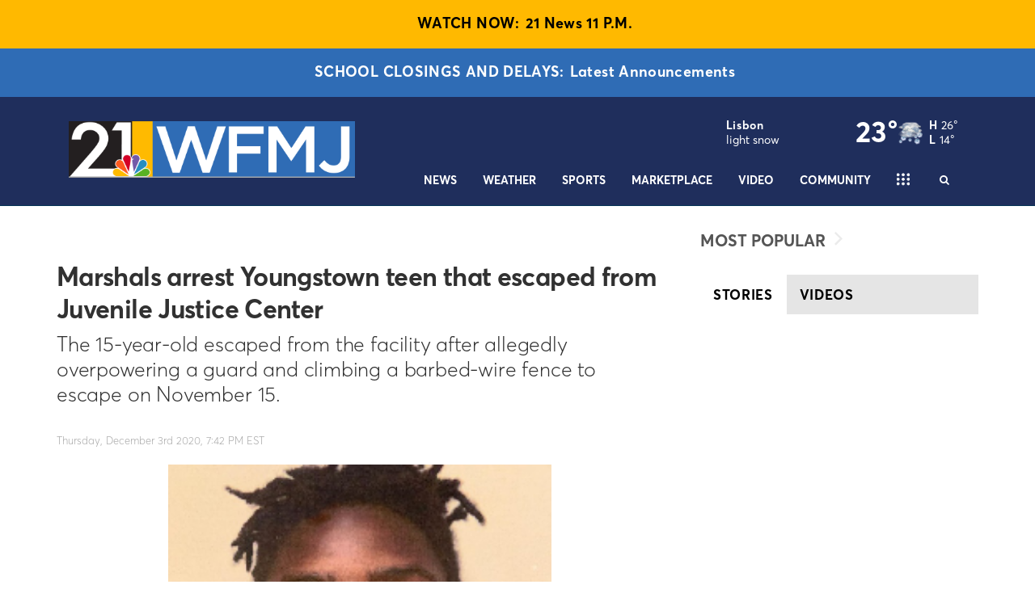

--- FILE ---
content_type: text/html; charset=utf-8
request_url: https://www.wfmj.com/story/43004200/marshals-arrest-youngstown-teen-that-escaped-from-juvenile-justice-center
body_size: 50185
content:

    <!DOCTYPE html>
    <html lang=en>
      <head>
        
        <!--[if IE 8]>
        <script src="//cdnjs.cloudflare.com/ajax/libs/es5-shim/4.1.1/es5-shim.min.js"></script>
        <script src="//cdnjs.cloudflare.com/ajax/libs/es5-shim/4.1.1/es5-sham.min.js"></script>
        <script src="//cdnjs.cloudflare.com/ajax/libs/html5shiv/3.7.2/html5shiv.min.js"></script>
        <script src="//cdn.uriit.ru/console-polyfill/index.js"></script>
        <![endif]-->
        <script>
          frnStartLoadTime = (new Date()).getTime();
        </script>
        <script>
          var isIE11 = !!navigator.userAgent.match(/Trident.*rv:11./);
          var isIE10 = navigator.userAgent.match(/MSIE 10/i);
          var isIE9 = navigator.userAgent.match(/MSIE 9/i);
          var edge = navigator.userAgent.match(/Edge/i);
          if (isIE11 || isIE10 || isIE9 || edge) {
            var targetScriptNode = document.getElementsByTagName('script')[0];

            var picturefillTag = document.createElement('script');
            picturefillTag.src = "https://cdnjs.cloudflare.com/ajax/libs/picturefill/3.0.3/picturefill.min.js";
            picturefillTag.className = 'picturefillTag';
            targetScriptNode.parentNode.insertBefore(picturefillTag, targetScriptNode);

            var objectfitTag = document.createElement('script');
            objectfitTag.src = "https://cdnjs.cloudflare.com/ajax/libs/lazysizes/4.0.2/plugins/object-fit/ls.object-fit.min.js";
            objectfitTag.className = 'objectfitTag';
            targetScriptNode.parentNode.insertBefore(objectfitTag, targetScriptNode);
          }
        </script>
        <meta name="description" content="The 15-year-old escaped from the facility after allegedly overpowering a guard and climbing a barbed-wire fence to escape on November 15."><meta name="keywords" content=""><link rel="canonical" href="https://www.wfmj.com/story/43004200/marshals-arrest-youngstown-teen-that-escaped-from-juvenile-justice-center" ><meta name="robots" content=""><meta property="og:type" content="article"><meta property="og:title" content="Marshals arrest Youngstown teen that escaped from Juvenile Justice Center"><meta property="og:url" content="https://www.wfmj.com/story/43004200/marshals-arrest-youngstown-teen-that-escaped-from-juvenile-justice-center"><meta property="og:description" content="The 15-year-old escaped from the facility after allegedly overpowering a guard and climbing a barbed-wire fence to escape on November 15."><meta name="twitter:card" content="summary_large_image"><meta name="twitter:title" content="Marshals arrest Youngstown teen that escaped from Juvenile Justice Center"><meta name="twitter:description" content="The 15-year-old escaped from the facility after allegedly overpowering a guard and climbing a barbed-wire fence to escape on November 15."><meta property="article:publishedDate" content="2020-12-04T00:42:28Z"><meta property="og:image" content="https://WFMJ.images.worldnow.com/images/20076062_G.png?lastEditedDate=1605617207000"><meta property="og:image:width" content="231"><meta property="og:image:height" content="273"><meta name="twitter:image" content="https://WFMJ.images.worldnow.com/images/20076062_G.png?lastEditedDate=1605617207000">
        <meta charset="utf-8">
        <meta name="viewport" content="width=device-width, minimum-scale=1.0">
        <link rel="icon" type=image/png href=https://WFMJ.images.worldnow.com/images/18665329_G.png>
        <link rel="stylesheet" href="https://maxcdn.bootstrapcdn.com/bootstrap/3.3.6/css/bootstrap.min.css">
        <link href=https://d2b9yxlps3a15y.cloudfront.net/assets/app-ea832cf7216aa43017f1.css rel="stylesheet" type="text/css">
        <link href=https://ftpcontent.worldnow.com/professionalservices/globalcss/custom-global-breaking-template.css rel="stylesheet" type="text/css">
<link href=https://ftpcontent.worldnow.com/professionalservices/clients/wfmj/ngw-css.css rel="stylesheet" type="text/css">
<link href=https://ftpcontent.worldnow.com/professionalservices/globalcss/logo.css rel="stylesheet" type="text/css">
        <script src="https://code.jquery.com/jquery-2.2.0.min.js"></script>
        <script src="https://maxcdn.bootstrapcdn.com/bootstrap/3.3.6/js/bootstrap.min.js"></script>
        <script>franklyDataLayer = [{
          "ua_id":"UA-82494642-169",
          "page_classification":"story",
          "feature_name":"story",
          "content_classification":"News",
          "client_name":"wfmj",
          "framework_name":"ResponsiveWeb",
          "headline":"Marshals arrest Youngstown teen that escaped from Juvenile Justice Center",
          "author":"",
          "permalink":"/story/43004200/marshals-arrest-youngstown-teen-that-escaped-from-juvenile-justice-center",
          "group":"Vindicator",
          "browser_type": "ua.browser.name",
          "browser_version": "ua.browser.version",
          "client_id": 495,
          "device_platform": "ua.os.name",
          "device_model": "ua.device.model",
          "device_version": "ua.os.version",
          "dma": "114",
          "feature_id": "43004200",
          "framework_version": "framework_version",
          "screen_resolution": "screen_resolution",
          "station_id": 495,
          "station_name": "wfmj",
          "adSettings": {
            "prebid": false,
            "enableLazyAds": false
          },
          "IMAGE_OPT_ENABLED": true,
          "IMAGE_OPT_RETINA": false
        }];
        </script>
        <title>Marshals arrest Youngstown teen that escaped from Juvenile Justice Center - WFMJ.com</title>
        <script>
          window.iFrameResizer = {};
        </script>
        <script type="text/javascript" src="https://cdnjs.cloudflare.com/ajax/libs/iframe-resizer/3.5.3/iframeResizer.contentWindow.min.js" defer></script>
        <script type="text/javascript" src="https://wfmj.images.worldnow.com/interface/js/WNVideo.js"></script>
        <!-- Frankly Google Tag Manager -->
          <script>(function(w,d,s,l,i){w[l]=w[l]||[];w[l].push({'gtm.start':new Date().getTime(),event:'gtm.js'});var f=d.getElementsByTagName(s)[0],j=d.createElement(s),dl=l!='dataLayer'?'&l='+l:'';j.async=true;j.src='https://www.googletagmanager.com/gtm.js?id='+i+dl;f.parentNode.insertBefore(j,f);})(window,document,'script','franklyDataLayer','GTM-WV2QLD');</script>
        <!-- End Frankly Google Tag Manager -->
        
        
        <script>
var networkidMain="43459271,22673329915";
</script>
<!-- Google Tag Manager -->
<script>(function(w,d,s,l,i){w[l]=w[l]||[];w[l].push({'gtm.start':
new Date().getTime(),event:'gtm.js'});var f=d.getElementsByTagName(s)[0],
j=d.createElement(s),dl=l!='dataLayer'?'&l='+l:'';j.async=true;j.src=
'https://www.googletagmanager.com/gtm.js?id='+i+dl;f.parentNode.insertBefore(j,f);
})(window,document,'script','dataLayer','GTM-WV2QLD');</script>
<!-- End Google Tag Manager -->
<!-- Google GA4 tag  - v1.0.0 - Gamble Oct 31 2022 -->
	<script async src="https://www.googletagmanager.com/gtag/js"></script>
	<script>
		if ( typeof franklyDataLayer == 'object' ){
			window.dataLayer = window.dataLayer || [];
			function gtag(){dataLayer.push(arguments);}
			gtag('js', new Date());
			gtag('config', 'G-C2M6WC8E7X');
			gtag('propertyId', '316816004');
			gtag('event', 'express_dimensions', {
				"author" : franklyDataLayer[0]['author'],
				"client_id" : franklyDataLayer[0]['client_id'],
				"client_name" :franklyDataLayer[0]['client_name'],
				"content_classification" : franklyDataLayer[0]['content_classification'],
				"dma" : franklyDataLayer[0]['dma'],
				"feature_id" : franklyDataLayer[0]['feature_id'],
				"feature_name" : franklyDataLayer[0]['feature_name'],
				"framework_name" : franklyDataLayer[0]['framework_name'],
				"group" : franklyDataLayer[0]['group'],
				"headline" : franklyDataLayer[0]['headline'],
				"page_classification" : franklyDataLayer[0]['page_classification'],
				"permalink" : franklyDataLayer[0]['permalink'],
				"station_id" : franklyDataLayer[0]['station_id'],
				"station_name" : franklyDataLayer[0]['station_name']
			});
		}
	</script>
<script src="https://adncdn.net/usOiH83JHp" async></script>
      </head>
      <body>
        <!-- Frankly Google Tag Manager (noscript) -->
          <noscript><iframe src='https://www.googletagmanager.com/ns.html?id=GTM-WV2QLD'height='0' width='0' style='display:none;visibility:hidden'></iframe></noscript>
        <!-- End Frankly Google Tag Manager (noscript) -->
        
        <div id="content">
    <div id="_universalRender-wrapper">
      <div class="App" data-reactroot="" data-reactid="1" data-react-checksum="-889319536"><div id="page" class="Page affiliate--wfmj is-inIframe" data-reactid="2"><div data-reactid="3"><style>

span.Timestamp-author {

    display: none;

}

span.Timestamp-connector {

    display: none;

}
@media screen and (max-width: 560px) {
div#at-share-dock {
    padding-top: 160px;
}
}
</style></div><div id="header" class="PageGrid PageHeader" data-reactid="4"><div class="row" data-reactid="5"><div class="col-xs-12" data-reactid="6"><div class="frankly-core-ComponentContainer" style="position:relative;z-index:99;" data-reactid="7"><div class="NewsBanner" data-reactid="8"><div class="NewsBanner-content" data-reactid="9"><a href="/live-stream" class="NewsBanner-item NewsBanner-firstItem" style="background-color:#ffb900;color:#000000;text-align:center;" data-reactid="10"><div class="NewsBanner-text showTimestamp" data-reactid="11"><div class="NewsBanner-headline" data-reactid="12"><span class="NewsBanner-title" style="color:#000000;" data-reactid="13">WATCH NOW:</span><!-- react-text: 14 -->21 News 11 P.M.<!-- /react-text --></div></div></a></div></div></div><div class="frankly-core-ComponentContainer" style="position:relative;z-index:99;" data-reactid="15"><div class="NewsBanner" data-reactid="16"><div class="NewsBanner-content" data-reactid="17"><a href="/school-closings" class="NewsBanner-item NewsBanner-firstItem" style="background-color:#2f6cb5;color:#FFFFFF;text-align:center;" data-reactid="18"><div class="NewsBanner-text showTimestamp" data-reactid="19"><div class="NewsBanner-headline" data-reactid="20"><span class="NewsBanner-title" style="color:#FFFFFF;" data-reactid="21">School Closings and Delays:</span><!-- react-text: 22 -->Latest Announcements<!-- /react-text --></div></div></a></div></div></div><div class="frankly-core-ComponentContainer" style="position:relative;z-index:99;" data-reactid="23"><!-- react-empty: 24 --></div><div class="frankly-core-ComponentContainer" style="position:relative;z-index:99;" data-reactid="25"><!-- react-empty: 26 --></div><div class="frankly-core-ComponentContainer" style="position:relative;z-index:99;" data-reactid="27"><!-- react-empty: 28 --></div><div class="frankly-core-ComponentContainer" style="position:relative;z-index:99;" data-reactid="29"><!-- react-empty: 30 --></div><div class="frankly-core-ComponentContainer" data-reactid="31"><div class="CollapsibleHeader" style="border-top:;border-bottom:1px solid #043556;background-color:#1f2e5c;height:auto;" data-reactid="32"><div class="container" data-reactid="33"><div class="CollapsibleHeader-logo col-lg-4 col-md-5 col-sm-5" data-reactid="34"><a href="/" data-reactid="35"><div class="imageContainer" data-reactid="36"><img class=" lazyload" src="[data-uri]" data-src="https://WFMJ.images.worldnow.com/images/20217898_G.png?auto=webp&amp;disable=upscale&amp;dpr=2&amp;height=70&amp;fit=bounds" alt="logo" style="object-fit:cover;" height="70" data-reactid="37"/></div></a></div><div class="col-lg-8 col-md-7 col-sm-7 col-xs-12" data-reactid="38"><div class="CollapsibleHeader-toggleIcon" data-reactid="39"><div type="button" class="navbar-toggle collapsed" data-toggle="collapse" data-target="#navbar-collapse" data-reactid="40"><svg x="0px" y="0px" width="24px" height="24px" viewBox="0 0 36 36" xml:space="preserve" data-reactid="41"><line stroke="#ffffff" x1="4" y1="18" x2="32" y2="18" data-reactid="42"></line><line stroke="#ffffff" x1="4" y1="6" x2="32" y2="6" data-reactid="43"></line><line stroke="#ffffff" x1="4" y1="30" x2="32" y2="30" data-reactid="44"></line></svg></div></div><div class="HeaderMenu clearfix" data-reactid="45"><div class="CollapsibleHeader-topHeader" data-reactid="46"><div class="frankly-core-ComponentContainer" data-reactid="47"><!-- react-empty: 48 --></div><div class="Collapsible-HeaderMenu-SponsorArea" data-reactid="49"><!-- react-empty: 50 --></div></div><div class="HeaderMenu-SearchBar hidden-xs" data-reactid="51"><div class="HeaderSearch hidden-xs" style="color:#ffffff;" data-reactid="52"><button class="HeaderSearch-icon" data-reactid="53"><i class="fa fa-search" aria-hidden="true" data-reactid="54"></i></button></div></div><div id="navbar-collapse" class="navbar-collapse collapse" aria-expanded="false" data-reactid="55"><ul id="navbar" class="nav navbar-nav isHidden" data-reactid="56"><li class="dropdown" data-reactid="57"><a href="/news" target="_self" style="color:#ffffff;" data-reactid="58"><!-- react-text: 59 -->News<!-- /react-text --></a><!-- react-text: 60 --><!-- /react-text --><a data-toggle="dropdown" aria-expanded="false" class="HeaderMenu-topMenuDropdownIcon" style="color:#ffffff;" data-reactid="61"><span class="caret hidden-sm" data-reactid="62"></span></a><ul style="background-color:#1f2e5c;" class="dropdown-menu" data-reactid="63"><li class="" data-reactid="64"><a href="/story/40940425/news-tips" target="_self" style="color:#ffffff;background-color:#1f2e5c;" data-reactid="65"><!-- react-text: 66 -->News Tips<!-- /react-text --></a><!-- react-text: 67 --><!-- /react-text --></li><li class="dropdown-submenu" data-reactid="68"><a href="javascript: void(0);" style="color:#ffffff;background-color:#1f2e5c;" data-reactid="69"><!-- react-text: 70 -->Local News<!-- /react-text --></a><ul style="background-color:#1f2e5c;" class="dropdown-menu" data-reactid="71"><li class="" data-reactid="72"><a href="/austintown" target="_self" style="color:#ffffff;background-color:#1f2e5c;" data-reactid="73"><!-- react-text: 74 -->Austintown<!-- /react-text --></a><!-- react-text: 75 --><!-- /react-text --></li><li class="" data-reactid="76"><a href="/boardman" target="_self" style="color:#ffffff;background-color:#1f2e5c;" data-reactid="77"><!-- react-text: 78 -->Boardman<!-- /react-text --></a><!-- react-text: 79 --><!-- /react-text --></li><li class="" data-reactid="80"><a href="/canfield" target="_self" style="color:#ffffff;background-color:#1f2e5c;" data-reactid="81"><!-- react-text: 82 -->Canfield<!-- /react-text --></a><!-- react-text: 83 --><!-- /react-text --></li><li class="" data-reactid="84"><a href="/poland" target="_self" style="color:#ffffff;background-color:#1f2e5c;" data-reactid="85"><!-- react-text: 86 -->Poland<!-- /react-text --></a><!-- react-text: 87 --><!-- /react-text --></li><li class="" data-reactid="88"><a href="/youngstown" target="_self" style="color:#ffffff;background-color:#1f2e5c;" data-reactid="89"><!-- react-text: 90 -->Youngstown<!-- /react-text --></a><!-- react-text: 91 --><!-- /react-text --></li><li class="" data-reactid="92"><a href="/warren" target="_self" style="color:#ffffff;background-color:#1f2e5c;" data-reactid="93"><!-- react-text: 94 -->Warren<!-- /react-text --></a><!-- react-text: 95 --><!-- /react-text --></li><li class="" data-reactid="96"><a href="/niles" target="_self" style="color:#ffffff;background-color:#1f2e5c;" data-reactid="97"><!-- react-text: 98 -->Niles<!-- /react-text --></a><!-- react-text: 99 --><!-- /react-text --></li><li class="" data-reactid="100"><a href="/howland" target="_self" style="color:#ffffff;background-color:#1f2e5c;" data-reactid="101"><!-- react-text: 102 -->Howland<!-- /react-text --></a><!-- react-text: 103 --><!-- /react-text --></li><li class="" data-reactid="104"><a href="/liberty" target="_self" style="color:#ffffff;background-color:#1f2e5c;" data-reactid="105"><!-- react-text: 106 -->Liberty<!-- /react-text --></a><!-- react-text: 107 --><!-- /react-text --></li><li class="" data-reactid="108"><a href="/lisbon" target="_self" style="color:#ffffff;background-color:#1f2e5c;" data-reactid="109"><!-- react-text: 110 -->Lisbon<!-- /react-text --></a><!-- react-text: 111 --><!-- /react-text --></li><li class="" data-reactid="112"><a href="/salem" target="_self" style="color:#ffffff;background-color:#1f2e5c;" data-reactid="113"><!-- react-text: 114 -->Salem<!-- /react-text --></a><!-- react-text: 115 --><!-- /react-text --></li><li class="" data-reactid="116"><a href="/east-liverpool" target="_self" style="color:#ffffff;background-color:#1f2e5c;" data-reactid="117"><!-- react-text: 118 -->East Liverpool<!-- /react-text --></a><!-- react-text: 119 --><!-- /react-text --></li><li class="" data-reactid="120"><a href="/sharon" target="_self" style="color:#ffffff;background-color:#1f2e5c;" data-reactid="121"><!-- react-text: 122 -->Sharon<!-- /react-text --></a><!-- react-text: 123 --><!-- /react-text --></li><li class="" data-reactid="124"><a href="/hermitage" target="_self" style="color:#ffffff;background-color:#1f2e5c;" data-reactid="125"><!-- react-text: 126 -->Hermitage<!-- /react-text --></a><!-- react-text: 127 --><!-- /react-text --></li></ul></li><li class="" data-reactid="128"><a href="/watchdog-report" target="_self" style="color:#ffffff;background-color:#1f2e5c;" data-reactid="129"><!-- react-text: 130 -->Watchdog Report<!-- /react-text --></a><!-- react-text: 131 --><!-- /react-text --></li><li class="" data-reactid="132"><a href="/101-west" target="_self" style="color:#ffffff;background-color:#1f2e5c;" data-reactid="133"><!-- react-text: 134 -->101 West<!-- /react-text --></a><!-- react-text: 135 --><!-- /react-text --></li><li class="" data-reactid="136"><a href="/cover-story" target="_self" style="color:#ffffff;background-color:#1f2e5c;" data-reactid="137"><!-- react-text: 138 -->Cover Story<!-- /react-text --></a><!-- react-text: 139 --><!-- /react-text --></li><li class="" data-reactid="140"><a href="/political" target="_self" style="color:#ffffff;background-color:#1f2e5c;" data-reactid="141"><!-- react-text: 142 -->Political<!-- /react-text --></a><!-- react-text: 143 --><!-- /react-text --></li><li class="" data-reactid="144"><a href="/consumer" target="_self" style="color:#ffffff;background-color:#1f2e5c;" data-reactid="145"><!-- react-text: 146 -->Consumer<!-- /react-text --></a><!-- react-text: 147 --><!-- /react-text --></li><li class="" data-reactid="148"><a href="/ohio-pennsylvania-news" target="_self" style="color:#ffffff;background-color:#1f2e5c;" data-reactid="149"><!-- react-text: 150 -->Ohio/Pennsylvania News<!-- /react-text --></a><!-- react-text: 151 --><!-- /react-text --></li><li class="" data-reactid="152"><a href="/podcasts" target="_self" style="color:#ffffff;background-color:#1f2e5c;" data-reactid="153"><!-- react-text: 154 -->Podcasts<!-- /react-text --></a><!-- react-text: 155 --><!-- /react-text --></li><li class="" data-reactid="156"><a href="/healthy" target="_self" style="color:#ffffff;background-color:#1f2e5c;" data-reactid="157"><!-- react-text: 158 -->Health<!-- /react-text --></a><!-- react-text: 159 --><!-- /react-text --></li><li class="" data-reactid="160"><a href="/entertainment" target="_self" style="color:#ffffff;background-color:#1f2e5c;" data-reactid="161"><!-- react-text: 162 -->Entertainment<!-- /react-text --></a><!-- react-text: 163 --><!-- /react-text --></li><li class="" data-reactid="164"><a href="/meet-the-team" target="_self" style="color:#ffffff;background-color:#1f2e5c;" data-reactid="165"><!-- react-text: 166 -->Meet the Team<!-- /react-text --></a><!-- react-text: 167 --><!-- /react-text --></li><li class="" data-reactid="168"><a href="/WFMJ-today" target="_self" style="color:#ffffff;background-color:#1f2e5c;" data-reactid="169"><!-- react-text: 170 -->WFMJ Today<!-- /react-text --></a><!-- react-text: 171 --><!-- /react-text --></li><li class="" data-reactid="172"><a href="/21-news-midday" target="_self" style="color:#ffffff;background-color:#1f2e5c;" data-reactid="173"><!-- react-text: 174 -->21 News Midday<!-- /react-text --></a><!-- react-text: 175 --><!-- /react-text --></li><li class="" data-reactid="176"><a href="/WFMJ-wekend-today" target="_self" style="color:#ffffff;background-color:#1f2e5c;" data-reactid="177"><!-- react-text: 178 -->WFMJ Weekend Today<!-- /react-text --></a><!-- react-text: 179 --><!-- /react-text --></li><li class="" data-reactid="180"><a href="http://my.textcaster.com/ServePopup.aspx?id=2420" target="_blank" style="color:#ffffff;background-color:#1f2e5c;" data-reactid="181"><!-- react-text: 182 -->Text Alerts<!-- /react-text --></a><!-- react-text: 183 --><!-- /react-text --></li><li class="" data-reactid="184"><a href="/years-ago" target="_self" style="color:#ffffff;background-color:#1f2e5c;" data-reactid="185"><!-- react-text: 186 -->Years Ago<!-- /react-text --></a><!-- react-text: 187 --><!-- /react-text --></li></ul></li><li class="dropdown" data-reactid="188"><a href="/weather" target="_self" style="color:#ffffff;" data-reactid="189"><!-- react-text: 190 -->Weather<!-- /react-text --></a><!-- react-text: 191 --><!-- /react-text --><a data-toggle="dropdown" aria-expanded="false" class="HeaderMenu-topMenuDropdownIcon" style="color:#ffffff;" data-reactid="192"><span class="caret hidden-sm" data-reactid="193"></span></a><ul style="background-color:#1f2e5c;" class="dropdown-menu" data-reactid="194"><li class="" data-reactid="195"><a href="/interactive-radar" target="_self" style="color:#ffffff;background-color:#1f2e5c;" data-reactid="196"><!-- react-text: 197 -->Interactive Radar<!-- /react-text --></a><!-- react-text: 198 --><!-- /react-text --></li><li class="" data-reactid="199"><a href="/category/342967/weather-101" target="_self" style="color:#ffffff;background-color:#1f2e5c;" data-reactid="200"><!-- react-text: 201 -->Weather 101<!-- /react-text --></a><!-- react-text: 202 --><!-- /react-text --></li><li class="" data-reactid="203"><a href="/weather-team" target="_self" style="color:#ffffff;background-color:#1f2e5c;" data-reactid="204"><!-- react-text: 205 -->Meet the Team<!-- /react-text --></a><!-- react-text: 206 --><!-- /react-text --></li><li class="" data-reactid="207"><a href="/weather-photos" target="_self" style="color:#ffffff;background-color:#1f2e5c;" data-reactid="208"><!-- react-text: 209 -->Photos<!-- /react-text --></a><!-- react-text: 210 --><!-- /react-text --></li><li class="" data-reactid="211"><a href="/school-closings" target="_self" style="color:#ffffff;background-color:#1f2e5c;" data-reactid="212"><!-- react-text: 213 -->School Closings/Delays<!-- /react-text --></a><!-- react-text: 214 --><!-- /react-text --></li><li class="" data-reactid="215"><a href="/canfield-fair-cam" target="_self" style="color:#ffffff;background-color:#1f2e5c;" data-reactid="216"><!-- react-text: 217 -->Canfield Fairgrounds Cam<!-- /react-text --></a><!-- react-text: 218 --><!-- /react-text --></li><li class="" data-reactid="219"><a href="/traffic-cam-boardman" target="_self" style="color:#ffffff;background-color:#1f2e5c;" data-reactid="220"><!-- react-text: 221 -->Boardman Weather Cam<!-- /react-text --></a><!-- react-text: 222 --><!-- /react-text --></li><li class="" data-reactid="223"><a href="/traffic-cam-columbiana" target="_self" style="color:#ffffff;background-color:#1f2e5c;" data-reactid="224"><!-- react-text: 225 -->Columbiana Weather Cam<!-- /react-text --></a><!-- react-text: 226 --><!-- /react-text --></li><li class="" data-reactid="227"><a href="/traffic-cam-niles" target="_self" style="color:#ffffff;background-color:#1f2e5c;" data-reactid="228"><!-- react-text: 229 -->Niles Weather Cam<!-- /react-text --></a><!-- react-text: 230 --><!-- /react-text --></li><li class="" data-reactid="231"><a href="/traffic-cam-tower-cam" target="_self" style="color:#ffffff;background-color:#1f2e5c;" data-reactid="232"><!-- react-text: 233 -->Tower Cam<!-- /react-text --></a><!-- react-text: 234 --><!-- /react-text --></li></ul></li><li class="dropdown" data-reactid="235"><a href="/sports" target="_self" style="color:#ffffff;" data-reactid="236"><!-- react-text: 237 -->Sports<!-- /react-text --></a><!-- react-text: 238 --><!-- /react-text --><a data-toggle="dropdown" aria-expanded="false" class="HeaderMenu-topMenuDropdownIcon" style="color:#ffffff;" data-reactid="239"><span class="caret hidden-sm" data-reactid="240"></span></a><ul style="background-color:#1f2e5c;" class="dropdown-menu" data-reactid="241"><li class="" data-reactid="242"><a href="/sports-team" target="_self" style="color:#ffffff;background-color:#1f2e5c;" data-reactid="243"><!-- react-text: 244 -->Meet the Team<!-- /react-text --></a><!-- react-text: 245 --><!-- /react-text --></li><li class="" data-reactid="246"><a href="/high-school-football" target="_self" style="color:#ffffff;background-color:#1f2e5c;" data-reactid="247"><!-- react-text: 248 -->High School Football<!-- /react-text --></a><!-- react-text: 249 --><!-- /react-text --></li><li class="" data-reactid="250"><a href="/category/335736/national-sports" target="_self" style="color:#ffffff;background-color:#1f2e5c;" data-reactid="251"><!-- react-text: 252 -->National<!-- /react-text --></a><!-- react-text: 253 --><!-- /react-text --></li><li class="" data-reactid="254"><a href="/sports-videos" target="_self" style="color:#ffffff;background-color:#1f2e5c;" data-reactid="255"><!-- react-text: 256 -->Sports Videos<!-- /react-text --></a><!-- react-text: 257 --><!-- /react-text --></li></ul></li><li class="dropdown" data-reactid="258"><a target="_self" style="color:#ffffff;" data-reactid="259"><!-- react-text: 260 -->Marketplace<!-- /react-text --></a><!-- react-text: 261 --><!-- /react-text --><a data-toggle="dropdown" aria-expanded="false" class="HeaderMenu-topMenuDropdownIcon" style="color:#ffffff;" data-reactid="262"><span class="caret hidden-sm" data-reactid="263"></span></a><ul style="background-color:#1f2e5c;" class="dropdown-menu" data-reactid="264"><li class="" data-reactid="265"><a href="https://www.valleydeals365.com/" target="_blank" style="color:#ffffff;background-color:#1f2e5c;" data-reactid="266"><!-- react-text: 267 -->Valley Deals 365<!-- /react-text --></a><!-- react-text: 268 --><!-- /react-text --></li><li class="" data-reactid="269"><a href="/wellness-watch" target="_self" style="color:#ffffff;background-color:#1f2e5c;" data-reactid="270"><!-- react-text: 271 -->Wellness Watch<!-- /react-text --></a><!-- react-text: 272 --><!-- /react-text --></li></ul></li><li class="" data-reactid="273"><a href="/video-landing" target="_self" style="color:#ffffff;" data-reactid="274"><!-- react-text: 275 -->Video<!-- /react-text --></a><!-- react-text: 276 --><!-- /react-text --></li><li class="dropdown" data-reactid="277"><a target="_self" style="color:#ffffff;" data-reactid="278"><!-- react-text: 279 -->Community<!-- /react-text --></a><!-- react-text: 280 --><!-- /react-text --><a data-toggle="dropdown" aria-expanded="false" class="HeaderMenu-topMenuDropdownIcon" style="color:#ffffff;" data-reactid="281"><span class="caret hidden-sm" data-reactid="282"></span></a><ul style="background-color:#1f2e5c;" class="dropdown-menu" data-reactid="283"><li class="" data-reactid="284"><a href="/feed-our-valley" target="_self" style="color:#ffffff;background-color:#1f2e5c;" data-reactid="285"><!-- react-text: 286 -->Feed Our Valley<!-- /react-text --></a><!-- react-text: 287 --><!-- /react-text --></li><li class="" data-reactid="288"><a href="/louiefree" target="_self" style="color:#ffffff;background-color:#1f2e5c;" data-reactid="289"><!-- react-text: 290 -->Louie B Free Show<!-- /react-text --></a><!-- react-text: 291 --><!-- /react-text --></li></ul></li><li class="dropdown" data-reactid="292"><a href="/contact-us" target="_self" style="color:#ffffff;" data-reactid="293"><!-- react-text: 294 -->Contact Us<!-- /react-text --></a><!-- react-text: 295 --><!-- /react-text --><a data-toggle="dropdown" aria-expanded="false" class="HeaderMenu-topMenuDropdownIcon" style="color:#ffffff;" data-reactid="296"><span class="caret hidden-sm" data-reactid="297"></span></a><ul style="background-color:#1f2e5c;" class="dropdown-menu" data-reactid="298"><li class="" data-reactid="299"><a href="/advertise" target="_self" style="color:#ffffff;background-color:#1f2e5c;" data-reactid="300"><!-- react-text: 301 -->Advertise<!-- /react-text --></a><!-- react-text: 302 --><!-- /react-text --></li><li class="" data-reactid="303"><a href="https://payments.cboss.com/clients/pymt/wfmj/paymentlaunch/default.aspx" target="_blank" style="color:#ffffff;background-color:#1f2e5c;" data-reactid="304"><!-- react-text: 305 -->Client Online Payments<!-- /react-text --></a><!-- react-text: 306 --><!-- /react-text --></li><li class="" data-reactid="307"><a href="/story/12167129/closed-captioning" target="_self" style="color:#ffffff;background-color:#1f2e5c;" data-reactid="308"><!-- react-text: 309 -->Closed Captioning<!-- /react-text --></a><!-- react-text: 310 --><!-- /react-text --></li><li class="" data-reactid="311"><a href="/contests" target="_self" style="color:#ffffff;background-color:#1f2e5c;" data-reactid="312"><!-- react-text: 313 -->Contests<!-- /react-text --></a><!-- react-text: 314 --><!-- /react-text --></li><li class="" data-reactid="315"><a href="/category/338180/fcc-applications" target="_self" style="color:#ffffff;background-color:#1f2e5c;" data-reactid="316"><!-- react-text: 317 -->FCC Applications<!-- /react-text --></a><!-- react-text: 318 --><!-- /react-text --></li><li class="" data-reactid="319"><a href="/story/40704599/fcc-reports" target="_self" style="color:#ffffff;background-color:#1f2e5c;" data-reactid="320"><!-- react-text: 321 -->FCC Reports<!-- /react-text --></a><!-- react-text: 322 --><!-- /react-text --></li><li class="" data-reactid="323"><a href="/story/5275182/job-openings" target="_self" style="color:#ffffff;background-color:#1f2e5c;" data-reactid="324"><!-- react-text: 325 -->Job Openings<!-- /react-text --></a><!-- react-text: 326 --><!-- /react-text --></li><li class="" data-reactid="327"><a href="https://www.nbc.com/" target="_blank" style="color:#ffffff;background-color:#1f2e5c;" data-reactid="328"><!-- react-text: 329 -->NBC<!-- /react-text --></a><!-- react-text: 330 --><!-- /react-text --></li><li class="" data-reactid="331"><a href="http://triadproductiongroup.com/" target="_blank" style="color:#ffffff;background-color:#1f2e5c;" data-reactid="332"><!-- react-text: 333 -->Triad Productions<!-- /react-text --></a><!-- react-text: 334 --><!-- /react-text --></li><li class="" data-reactid="335"><a href="https://wfmjdigital.com/" target="_blank" style="color:#ffffff;background-color:#1f2e5c;" data-reactid="336"><!-- react-text: 337 -->WFMJ Digital<!-- /react-text --></a><!-- react-text: 338 --><!-- /react-text --></li><li class="" data-reactid="339"><a href="/whats-on" target="_self" style="color:#ffffff;background-color:#1f2e5c;" data-reactid="340"><!-- react-text: 341 -->What&#x27;s On<!-- /react-text --></a><!-- react-text: 342 --><!-- /react-text --></li></ul></li><li class="" data-reactid="343"><a href="/wbcb" target="_self" style="color:#ffffff;" data-reactid="344"><!-- react-text: 345 -->WBCB<!-- /react-text --></a><!-- react-text: 346 --><!-- /react-text --></li><li class="HeaderMenu-search" data-toggle="collapse" data-target="#navbar-collapse" data-reactid="347"><a style="color:#ffffff;" data-reactid="348"><i class="fa fa-search" aria-hidden="true" data-reactid="349"></i><!-- react-text: 350 --> Search<!-- /react-text --></a></li></ul></div><div class="HeaderMenu-MobileHeaderSearch" data-reactid="351"><div class="MobileHeaderSearch hidden-md hidden-lg hidden-sm" style="color:#FFF;display:none;" data-reactid="352"><div style="background-color:#182444;" data-reactid="353"><div class="MobileHeaderSearch-cancelIcon" data-reactid="354"><i data-toggle="collapse" data-target="#navbar-collapse" class="fa fa-times" data-reactid="355"></i></div><div class="SearchBar" style="background-color:#182444;color:#FFF;" data-reactid="356"><div class="input-group" data-reactid="357"><div class="SearchBar-input" data-reactid="358"><input placeholder="Enter text here..." data-reactid="359"/></div><span class="input-group-btn" data-reactid="360"><button data-reactid="361">GO</button></span></div><ul class="SearchBar-result" style="background-color:#182444;color:#FFF;" data-reactid="362"></ul></div></div></div></div></div></div></div></div></div></div></div></div><div class="PageGrid PageBody container" data-reactid="363"><div class="row" data-reactid="364"><div class="col-xl-12 col-md-12 col-sm-12 col-xs-12" data-reactid="365"><div class="frankly-core-ComponentContainer" data-reactid="366"><!-- react-empty: 367 --></div><div class="frankly-core-ComponentContainer" style="padding-top:10px;" data-reactid="368"><!-- react-empty: 369 --></div></div></div><div class="row" data-reactid="370"><div class="col-xl-9 col-md-8 col-sm-12 col-xs-12" data-reactid="371"><div class="frankly-core-ComponentContainer" data-reactid="372"><div class="Article" data-reactid="373"><div class="Article-contents" data-reactid="374"><div class="Article-boundingContainer" data-reactid="375"><div class="Article-pill" style="background-color:#ffffff;" data-reactid="376">News</div><h1 class="Article-title" data-reactid="377">Marshals arrest Youngstown teen that escaped from Juvenile Justice Center</h1><div class="Article-abstract" data-reactid="378">The 15-year-old escaped from the facility after allegedly overpowering a guard and climbing a barbed-wire fence to escape on November 15.<br/><br/></div><div class="Timestamp BylineSocialNetwork" data-reactid="379"><div class="Timestamp-text" data-reactid="380"><span class="Timestamp-time" data-reactid="381">Thursday, December 3rd 2020, 7:42 PM EST</span><!-- react-text: 382 --><!-- /react-text --></div></div></div><div class="Hero" data-reactid="383"><div class="Hero-image Hero-image-ratio" data-reactid="384"><div class="imageContainer" data-reactid="385"><img class="Hero-image--scale lazyload" src="[data-uri]" data-src="https://WFMJ.images.worldnow.com/images/20076062_G.png?auto=webp&amp;disable=upscale&amp;height=560&amp;fit=bounds&amp;lastEditedDate=1605617207000" alt="Image" style="object-fit:contain;" height="560" data-reactid="386"/></div></div></div><div class="Article-boundingContainer" data-reactid="387"><div class="ArticleBody" data-reactid="388"><div data-reactid="389"><div class="Article-paragraph" data-reactid="390"><p>
      <b>YOUNGSTOWN, Ohio - </b>
    Members of the US Marshals Northern Ohio Violent Fugitive Task Force and the Youngstown Police Department arrested a juvenile that escaped from the Juvenile Justice Center in Youngstown.</p></div></div><div data-reactid="391"><div class="Article-paragraph" data-reactid="392"> </div></div><div data-reactid="393"><div class="Article-paragraph" data-reactid="394"><p>Officers arrested 15-year-old Edward Thomas on E. Warren Avenue Thursday evening.</p></div></div><div data-reactid="395"><div class="Article-paragraph" data-reactid="396"> </div></div><div data-reactid="397"><div class="Article-paragraph" data-reactid="398"><p>Thomas was being held at the Juvenile Justice Center on a felony charge of improperly discharging a firearm at a habitat or school.</p></div></div><div data-reactid="399"><div class="Article-paragraph" data-reactid="400"> </div></div><div data-reactid="401"><div class="Article-paragraph" data-reactid="402"><p>The 15-year-old escaped from the facility after allegedly overpowering a guard and climbing a barbed-wire fence to escape on November 15.</p></div></div><div data-reactid="403"><div class="Article-paragraph" data-reactid="404"> </div></div><div data-reactid="405"><div class="Article-paragraph" data-reactid="406"><p>Thomas was arrested without incident but was found to have a 9mm handgun and ammunition.</p></div></div><div data-reactid="407"><div class="Article-paragraph" data-reactid="408"> </div></div><div data-reactid="409"><div class="Article-paragraph" data-reactid="410"><p>He is now back at the Juvenile Justice Center.</p></div></div></div><div class="addthis_inline_share_toolbox" data-reactid="411"></div></div><style data-reactid="412">.Article blockquote{color: #000000;} .Article a{color: #000000;} </style></div></div></div><div class="frankly-core-ComponentContainer" data-reactid="413"><!-- react-empty: 414 --></div><div class="frankly-core-ComponentContainer" data-reactid="415"><!-- react-empty: 416 --></div></div><div class="col-xl-3 col-md-4 col-sm-12 col-xs-12" data-reactid="417"><div class="frankly-core-ComponentContainer" data-reactid="418"><!-- react-empty: 419 --></div><div class="frankly-core-ComponentContainer" style="padding-top:10px;" data-reactid="420"><!-- react-empty: 421 --></div><div class="frankly-core-ComponentContainer" data-reactid="422"><!-- react-empty: 423 --></div><div class="frankly-core-ComponentContainer" style="padding-top:10px;" data-reactid="424"><!-- react-empty: 425 --></div></div></div><div class="row" data-reactid="426"><div class="col-xl-3 col-lg-3 col-md-3 col-sm-12 col-xs-12" data-reactid="427"><div class="frankly-core-ComponentContainer" data-reactid="428"><!-- react-empty: 429 --></div></div><div class="col-xl-3 col-lg-3 col-md-3 col-sm-12 col-xs-12" data-reactid="430"><div class="frankly-core-ComponentContainer" data-reactid="431"><!-- react-empty: 432 --></div></div><div class="col-xl-3 col-lg-3 col-md-3 col-sm-12 col-xs-12" data-reactid="433"><div class="frankly-core-ComponentContainer" data-reactid="434"><!-- react-empty: 435 --></div></div><div class="col-xl-3 col-lg-3 col-md-3 col-sm-12 col-xs-12" data-reactid="436"><div class="frankly-core-ComponentContainer" data-reactid="437"><!-- react-empty: 438 --></div></div></div><div class="row" data-reactid="439"><div class="col-xl-12 col-lg-12 col-md-12 col-sm-12 col-xs-12" data-reactid="440"><div class="frankly-core-ComponentContainer" style="padding-top:10px;padding-bottom:10px;" data-reactid="441"><!-- react-empty: 442 --></div></div></div></div><div class="PageGrid PageFooter" data-reactid="443"><div class="row" data-reactid="444"><div class="col-xs-12" data-reactid="445"><div class="frankly-core-ComponentContainer title-footer" data-reactid="446"><!-- react-empty: 447 --></div></div></div><div class="row" data-reactid="448"><div class="col-xs-12" data-reactid="449"><div class="frankly-core-ComponentContainer" data-reactid="450"><div class="SimpleNavigation" style="background-color:#1f2e5c;" data-reactid="451"><div class="container" data-reactid="452"><div class="navbar-header" data-reactid="453"><button class="navbar-toggle collapsed" data-toggle="collapse" data-target="#simple-navbar" aria-expanded="false" aria-controls="navbar" data-reactid="454"><svg x="0px" y="0px" width="24px" height="24px" viewBox="0 0 36 36" xml:space="preserve" data-reactid="455"><line x1="4" y1="18" x2="32" y2="18" data-reactid="456"></line><line x1="4" y1="6" x2="32" y2="6" data-reactid="457"></line><line x1="4" y1="30" x2="32" y2="30" data-reactid="458"></line></svg></button></div><nav class="navbar navbar-default" data-reactid="459"><div id="simple-navbar" class="navbar-collapse collapse" aria-expanded="false" data-reactid="460"><ul class="nav navbar-nav" data-reactid="461"><li data-reactid="462"><a href="/news" target="_self" style="color:#FFFFFF;" data-reactid="463">News</a></li><li data-reactid="464"><a href="/weather" target="_self" style="color:#FFFFFF;" data-reactid="465">Weather</a></li><li data-reactid="466"><a href="/sports" target="_self" style="color:#FFFFFF;" data-reactid="467">Sports</a></li><li data-reactid="468"><a href="/category/80918/video" target="_self" style="color:#FFFFFF;" data-reactid="469">Video</a></li><li data-reactid="470"><a target="_self" style="color:#FFFFFF;" data-reactid="471">Community</a></li><li data-reactid="472"><a href="/story/5275182/job-openings" target="_self" style="color:#FFFFFF;" data-reactid="473">Job Openings</a></li><li data-reactid="474"><a href="/contact-us" target="_self" style="color:#FFFFFF;" data-reactid="475">Contact Us</a></li><li data-reactid="476"><a href="/category/335496/wbcb" target="_self" style="color:#FFFFFF;" data-reactid="477">WBCB</a></li></ul></div></nav></div></div></div><div class="frankly-core-ComponentContainer copyright-footer" style="margin:-50px -15px 0 -15px;" data-reactid="478"><div class="Footer" style="background-color:#212121;color:#FFFFFF;" data-reactid="479"><div class="container" data-reactid="480"><div class="row" data-reactid="481"><div class="col-xs-12" data-reactid="482"><div class="Footer-copyrightText" data-reactid="483"><!-- react-text: 484 -->All content © copyright <!-- /react-text --><!-- react-text: 485 -->WFMJ.com News weather sports for Youngstown-Warren Ohio<!-- /react-text --><!-- react-text: 486 -->.<!-- /react-text --></div><div class="Footer-footerLinks" data-reactid="487"><span data-reactid="488">WFMJ | 101 W. Boardman Street | Youngstown, OH  44503</span></div><div class="Footer-rightsText" data-reactid="489"><!-- react-text: 490 -->All Rights Reserved. For more information on this site, please read our <!-- /react-text --><a href="/story/18990/privacy-policy" target="_blank" style="color:#FFFFFF;" rel="noopener noreferrer" data-reactid="491"> Privacy Policy</a><!-- react-text: 492 -->, <!-- /react-text --><a href="/story/18991/terms-of-service" target="_blank" style="color:#FFFFFF;" rel="noopener noreferrer" data-reactid="493"> Terms of Service</a><!-- react-text: 494 -->, and <!-- /react-text --><a href="http://www.aboutads.info/choices" target="_blank" style="color:#FFFFFF;" rel="noopener noreferrer" data-reactid="495"> Ad Choices</a><!-- react-text: 496 -->.<!-- /react-text --></div><a class="Footer-franklyLink" href="https://www.franklymedia.com" target="_blank" data-reactid="497"><div class="PoweredByFranklyIcon" data-reactid="498"><div class="imageContainer" data-reactid="499"><img class="frankly-footer lazyload" src="[data-uri]" data-src="https://frankly.images.worldnow.com/images/branding/powered-by-frankly-media.svg?auto=webp&amp;disable=upscale&amp;width=150" alt="Powered by Frankly Media" style="object-fit:cover;" width="150" data-reactid="500"/></div></div></a></div></div></div></div></div></div></div></div></div></div>
    </div>
    <script>var _reduxData = {"affiliateZipcode":"44503","config":{},"location":{"city":"Youngstown","state":"Ohio","stateAbbr":"OH","zipcode":"44503"},"page":{"uri":"http://www.wfmj.com/story/43004200/marshals-arrest-youngstown-teen-that-escaped-from-juvenile-justice-center","path":"/story/43004200/marshals-arrest-youngstown-teen-that-escaped-from-juvenile-justice-center","hostname":"www.wfmj.com","protocol":"http","port":""},"resources":{"https://wfmj.api.franklyinc.com/category/336125/live-stream?clienttype=container.json":{"refreshDate":"2026-01-15T04:19:51.099Z","data":{"type":"category","link":"https://www.wfmj.com/category/336125/live-streams","id":336125,"status":"Live","owner":{"id":495,"name":"WFMJ","baseurl":"www.wfmj.com","affiliatetype":1,"siteprotocol":"https://","enablecommentsonshare":false},"build":{"machinename":"TASKRUN02","dateTime":"2025-09-22T17:55:07Z"},"iscontrolledcategory":false,"isHomeCategory":false,"headline":"Live Streams","implicitcontent":{"show":true},"abstract":"","mobile":"","contentClassification":"News","cls":3,"creationDate":"2019-08-14T14:35:05Z","datetime":{"created":"2019-08-14T10:35:05.0000000","lastedited":"2025-09-22T17:55:06.0000000"},"abridged":{"headline":"Live Streams","isclickable":true},"seo":{"pageurl":"live-streams"},"totalresults":"1","features":[{"displaysize":"-7","displayorder":"1","isimplicit":false,"type":"link","link":"https://www.wfmj.com/link/809272/21-news-11-pm","id":809272,"status":"Live","owner":{"id":495,"name":"WFMJ","baseurl":"www.wfmj.com","affiliatetype":1,"siteprotocol":"https://","enablecommentsonshare":false},"build":{"machinename":"TASKRUN01","dateTime":"2026-01-14T22:55:37Z"},"url":"/live-stream","headline":"21 News 11 P.M.","sectiontitle":"21 News 11 P.M. Weekdays","abstract":"","images":"","layout":3,"islink":true,"window":{"isnewwindow":false,"showdate":false},"pagerefresh":"","iframe":"","lastEditedDate":"2026-01-15T03:55:22Z","datetime":{"created":"2022-11-25T06:41:31.0000000","lastedited":"2026-01-14T22:55:22.0000000"},"abridged":{"headline":"21 News 11 P.M.","isclickable":true},"seo":{"pageurl":"21-news-11-pm"}}],"version":"7.11.4.1"},"headers":{"content-type":"application/json; charset=utf-8","content-length":"1571","connection":"close","last-modified":"Thu, 15 Jan 2026 04:13:46 GMT","server":"Microsoft-IIS/7.5","cache-tag":"C-336125,AT-495-3,L-805604,L-805605,L-805606,L-805609,L-805632,L-805685,L-806773,L-806774,L-807393,L-808369,L-808745,L-809238,L-809256,L-809272,L-809392,L-809467,L-809667,L-809871,L-809923,L-809927,L-809930","surrogate-key":"C-336125 AT-495-3 L-805604 L-805605 L-805606 L-805609 L-805632 L-805685 L-806773 L-806774 L-807393 L-808369 L-808745 L-809238 L-809256 L-809272 L-809392 L-809467 L-809667 L-809871 L-809923 L-809927 L-809930","x-frankly-aff-id":"495","x-frankly-owner-id":"495","wn_vars":"CACHE_DB","x-wn-clientgroup":"","x-powered-by":"ASP.NET","wn":"iisnet01","date":"Thu, 15 Jan 2026 04:13:46 GMT","x-cache":"Hit from cloudfront","via":"1.1 1a12f863197f986ec10d35ed76e104f0.cloudfront.net (CloudFront)","x-amz-cf-pop":"IAD61-P10","x-amz-cf-id":"hTMazMfTR6cY-pSH4i0BuIwRj3uM7_D6WaOIowuXJ_VkO32aWWU4bw==","age":"212"},"refresh":120},"https://wfmj.api.franklyinc.com/category/336181/closings?clienttype=container.json":{"refreshDate":"2026-01-15T04:19:24.048Z","data":{"type":"category","link":"https://www.wfmj.com/category/336181/school-closings-site-banner","id":336181,"status":"Live","owner":{"id":495,"name":"WFMJ","baseurl":"www.wfmj.com","affiliatetype":1,"siteprotocol":"https://","enablecommentsonshare":false},"build":{"machinename":"TASKRUN01","dateTime":"2022-01-05T11:47:36Z"},"iscontrolledcategory":false,"isHomeCategory":false,"headline":"School Closings Site Banner","implicitcontent":{"show":true},"abstract":"","mobile":"","contentClassification":"About Us","cls":500,"creationDate":"2019-08-27T16:19:21Z","datetime":{"created":"2019-08-27T12:19:21.0000000","lastedited":"2022-01-05T11:47:36.0000000"},"abridged":{"headline":"School Closings Site Banner","isclickable":true},"seo":{"pageurl":"school-closings-site-banner"},"totalresults":"1","features":[{"displaysize":"-7","displayorder":"1","isimplicit":false,"type":"link","link":"https://www.wfmj.com/link/805682/latest-announcements","id":805682,"status":"Live","owner":{"id":495,"name":"WFMJ","baseurl":"www.wfmj.com","affiliatetype":1,"siteprotocol":"https://","enablecommentsonshare":false},"build":{"machinename":"TASKRUN01","dateTime":"2026-01-14T16:58:11Z"},"url":"/school-closings","headline":"Latest Announcements","abstract":"","images":"","layout":3,"islink":true,"window":{"isnewwindow":false,"showdate":false},"pagerefresh":"","iframe":"","lastEditedDate":"2026-01-14T21:58:11Z","datetime":{"created":"2019-08-27T12:21:54.0000000","lastedited":"2026-01-14T16:58:11.0000000"},"abridged":{"headline":"Latest Announcements","isclickable":true},"seo":{"pageurl":"latest-announcements"}}],"version":"7.11.4.1"},"headers":{"content-type":"application/json; charset=utf-8","content-length":"1623","connection":"close","last-modified":"Thu, 15 Jan 2026 04:15:41 GMT","server":"Microsoft-IIS/7.5","cache-tag":"C-336181,AT-495-500,L-805682","surrogate-key":"C-336181 AT-495-500 L-805682","x-frankly-aff-id":"495","x-frankly-owner-id":"495","wn_vars":"CACHE_DB","x-wn-clientgroup":"","x-powered-by":"ASP.NET","wn":"iisnet01","date":"Thu, 15 Jan 2026 04:15:40 GMT","x-cache":"Hit from cloudfront","via":"1.1 64d4305f6a0418824e90908ac490184e.cloudfront.net (CloudFront)","x-amz-cf-pop":"IAD61-P10","x-amz-cf-id":"xi8g_6eX-ITd6Jid99vYuksa-K7vlCkZ2UcQKfKTKZNx77SL9_nSyw==","age":"200"}},"https://wfmj.api.franklyinc.com/category/310950/breaking?clienttype=container.json":{"refreshDate":"2026-01-15T04:20:46.918Z","data":{"type":"category","link":"https://www.wfmj.com/category/310950/breaking-news","id":310950,"status":"Live","owner":{"id":495,"name":"WFMJ","baseurl":"www.wfmj.com","affiliatetype":1,"siteprotocol":"https://","enablecommentsonshare":false},"build":{"machinename":"IISNET108","dateTime":"2019-09-06T08:35:42Z"},"iscontrolledcategory":false,"isHomeCategory":false,"headline":"Breaking News","implicitcontent":{"show":true},"abstract":"","mobile":"","contentClassification":"News - Breaking News","cls":258,"creationDate":"2016-02-23T13:44:17Z","datetime":{"created":"2016-02-23T08:44:17.0000000","lastedited":"2016-02-23T08:44:18.0000000"},"abridged":{"headline":"Breaking News","isclickable":true},"seo":{"pageurl":"breaking-news"},"totalresults":"0","features":[],"version":"7.11.4.1"},"headers":{"content-type":"application/json; charset=utf-8","content-length":"784","connection":"close","last-modified":"Thu, 15 Jan 2026 04:16:23 GMT","server":"Microsoft-IIS/7.5","cache-tag":"C-310950,AT-495-258,S-32948043","surrogate-key":"C-310950 AT-495-258 S-32948043","x-frankly-aff-id":"495","x-frankly-owner-id":"495","wn_vars":"CACHE_DB","x-wn-clientgroup":"","x-powered-by":"ASP.NET","wn":"iisnet01","date":"Thu, 15 Jan 2026 04:16:23 GMT","vary":"Accept-Encoding","x-cache":"Hit from cloudfront","via":"1.1 a71dc86d67780d7478c72e1b147b8a32.cloudfront.net (CloudFront)","x-amz-cf-pop":"IAD61-P10","x-amz-cf-id":"QrPMLN8XEXFLkPJxWUpSDyvptChoMRh9lOMiuQOvypf_0caLqDKLNQ==","age":"240"}},"https://wfmj.api.franklyinc.com/category/338747/a?clienttype=container.json":{"data":{}},"https://wfmj.api.franklyinc.com/category/336323/announcements?clienttype=container.json":{"refreshDate":"2026-01-15T04:20:29.103Z","data":{"type":"category","link":"https://www.wfmj.com/category/336323/announcements","id":336323,"status":"Live","owner":{"id":495,"name":"WFMJ","baseurl":"www.wfmj.com","affiliatetype":1,"siteprotocol":"https://","enablecommentsonshare":false},"build":{"machinename":"TASKRUN102","dateTime":"2019-09-25T14:48:06Z"},"iscontrolledcategory":false,"isHomeCategory":false,"headline":"Announcements","implicitcontent":{"show":true},"abstract":"","mobile":"","contentClassification":"News","cls":3,"creationDate":"2019-09-25T18:48:08Z","datetime":{"created":"2019-09-25T14:48:08.0000000","lastedited":"2019-09-25T14:48:08.0000000"},"abridged":{"headline":"Announcements","isclickable":true},"seo":{"pageurl":"announcements"},"totalresults":"0","features":[],"version":"7.11.4.1"},"headers":{"content-type":"application/json; charset=utf-8","content-length":"767","connection":"close","last-modified":"Thu, 15 Jan 2026 04:18:06 GMT","server":"Microsoft-IIS/7.5","cache-tag":"C-336323,AT-495-3,S-41404749,S-42718173,S-44896679,S-44927305,S-44978806,S-45095964,S-47148845,S-47180320,S-47365626,S-47552666,S-49757966,S-50296997,S-52817109,L-809022,L-809651,L-809893,L-809918","surrogate-key":"C-336323 AT-495-3 S-41404749 S-42718173 S-44896679 S-44927305 S-44978806 S-45095964 S-47148845 S-47180320 S-47365626 S-47552666 S-49757966 S-50296997 S-52817109 L-809022 L-809651 L-809893 L-809918","x-frankly-aff-id":"495","x-frankly-owner-id":"495","wn_vars":"CACHE_DB","x-wn-clientgroup":"","x-powered-by":"ASP.NET","wn":"iisnet01","date":"Thu, 15 Jan 2026 04:18:06 GMT","vary":"Accept-Encoding","x-cache":"Hit from cloudfront","via":"1.1 f89daa99b6a349030b23247a4977cb5e.cloudfront.net (CloudFront)","x-amz-cf-pop":"IAD61-P10","x-amz-cf-id":"sEL0zSb3i4zInukc1GyOl83Uerth8F1T_uf-sfo-CRbOYqNyk4VcKQ==","age":"120"}},"https://wfmj.api.franklyinc.com/weatheralerts?clienttype=container.json":{"refreshDate":"2026-01-15T04:20:16.451Z","data":{"type":"category","link":"https://www.wfmj.com/weatheralerts","id":80912,"status":"Live","owner":{"id":495,"name":"WFMJ","baseurl":"www.wfmj.com","affiliatetype":1,"siteprotocol":"https://","enablecommentsonshare":false},"build":{"machinename":"IISNET108","dateTime":"2019-09-06T08:35:43Z"},"iscontrolledcategory":false,"isHomeCategory":false,"root":"weatheralerts","headline":"Weather Alerts","implicitcontent":{"show":true},"abstract":"","mobile":"","contentClassification":"Weather Alerts","cls":5,"creationDate":"2006-06-02T15:15:12Z","datetime":{"created":"2006-06-02T11:15:12.0000000","lastedited":"2006-06-02T11:15:12.0000000"},"abridged":{"headline":""},"seo":{"pageurl":"weatheralerts"},"totalresults":"1","features":[{"type":"weatheralerts","displaysize":"29","displayorder":"1","isimplicit":false,"status":"Live","lastupdatedate":"2020-09-02T08:42:47Z","lastupdatedateutc":"2020-09-02T08:42:47Z","build":{"machinename":"ip-10-100-202-114.ec2.internal","dateTime":"2026-01-02T15:15:04ZZ"},"headline":"","abridged":{"headline":""}}],"version":"7.11.4.1"},"headers":{"content-type":"application/json; charset=utf-8","content-length":"1010","connection":"close","last-modified":"Thu, 15 Jan 2026 04:17:53 GMT","server":"Microsoft-IIS/7.5","cache-tag":"C-80912,AT-495-5,S-7517102,S-34992587","surrogate-key":"C-80912 AT-495-5 S-7517102 S-34992587","x-frankly-aff-id":"495","x-frankly-owner-id":"495","wn_vars":"CACHE_DB","x-wn-clientgroup":"","x-powered-by":"ASP.NET","wn":"iisnet01","date":"Thu, 15 Jan 2026 04:17:52 GMT","vary":"Accept-Encoding","x-cache":"Hit from cloudfront","via":"1.1 ae045a09c544d6454a994246a7c445b6.cloudfront.net (CloudFront)","x-amz-cf-pop":"IAD61-P10","x-amz-cf-id":"sMPspm_-CqQBnMMowQZSN6Lw_L_SCRsMQ8brYE_2iWBAH4imDCHpTw==","age":"120"}},"https://wfmj.api.franklyinc.com/story/43004200/a?clienttype=container.json":{"refreshDate":"2026-01-15T04:19:36.722Z","data":{"type":"story","link":"https://www.wfmj.com/story/43004200/marshals-arrest-youngstown-teen-that-escaped-from-juvenile-justice-center","id":43004200,"status":"Live","owner":{"id":495,"name":"WFMJ","baseurl":"www.wfmj.com","affiliatetype":1,"siteprotocol":"https://","enablecommentsonshare":false},"source":"N","build":{"machinename":"TASKRUN01","dateTime":"2025-09-29T13:50:54Z"},"headline":"Marshals arrest Youngstown teen that escaped from Juvenile Justice Center","abstract":"The 15-year-old escaped from the facility after allegedly overpowering a guard and climbing a barbed-wire fence to escape on November 15.\u003cbr/>\u003cbr/>","contentClassification":"News","cls":3,"abridged":{"headline":"Marshals arrest Youngstown teen that escaped from Juvenile Justice Center","isclickable":true,"abstract":"The 15-year-old escaped from the facility after allegedly overpowering a guard and climbing a barbed-wire fence to escape on November 15.","abstractimage":{"filename":"https://WFMJ.images.worldnow.com/images/20076062_G.png","width":90,"lastEditedDate":"2020-11-17T12:46:47.0000000","imgwidth":231,"imgheight":273}},"options":{"date":{"creation":{"showonstory":true},"lastedited":{"showonstory":true,"showonabstract":true},"published":{"showonstory":true,"showonabstract":false},"updated":{"showonstory":true,"showonabstract":true}},"socialtools":{"comments":{"display":false}}},"creationDate":"2020-12-04T00:42:28Z","lastEditedDate":"2020-12-04T00:42:28Z","publishedDate":"2020-12-04T00:42:28Z","updatedDate":"2020-12-04T00:42:28Z","sortbydatetype":"Published","datetime":{"created":"2020-12-03T19:42:28.0000000","lastedited":"2020-12-03T19:42:28.0000000","published":"2020-12-03T19:42:28.0000000","updated":"2020-12-03T19:42:28.0000000"},"implicitcontent":{"show":true},"relatedcontentalignment":0,"body":"\u003cp>Members of the US Marshals Northern Ohio Violent Fugitive Task Force and the Youngstown Police Department arrested a juvenile that escaped from the Juvenile Justice Center in Youngstown.\u003c/p> \u003cp>Officers arrested 15-year-old Edward Thomas on E. Warren Avenue Thursday evening.\u003c/p> \u003cp>Thomas was being held at the Juvenile Justice Center on a felony charge of improperly discharging a firearm at a habitat or school.\u003c/p> \u003cp>The 15-year-old escaped from the facility after allegedly overpowering a guard and climbing a barbed-wire fence to escape on November 15.\u003c/p> \u003cp>Thomas was arrested without incident but was found to have a 9mm handgun and ammunition.\u003c/p> \u003cp>He is now back at the Juvenile Justice Center.\u003c/p>\u003cscript>\u003c/script>","ads":{"shownational":true,"showlocal":true},"storyimages":[{"type":"storyimage","filename":"https://WFMJ.images.worldnow.com/images/20076062_G.png","width":180,"order":1,"lastEditedDate":"2020-11-17T12:46:47.0000000","imgwidth":231,"imgheight":273}],"seo":{"browsertitle":"Marshals arrest Youngstown teen that escaped from Juvenile Justi","description":"The 15-year-old escaped from the facility after allegedly overpowering a guard and climbing a barbed-wire fence to escape on November 15.","pageurl":"marshals-arrest-youngstown-teen-that-escaped-from-juvenile-justice-center","includedate":false},"dateline":"YOUNGSTOWN, Ohio","totalresults":"0","features":[],"version":"7.11.4.1"},"headers":{"content-type":"application/json; charset=utf-8","content-length":"3224","connection":"close","last-modified":"Thu, 15 Jan 2026 04:19:13 GMT","server":"Microsoft-IIS/7.5","cache-tag":"S-43004200,AT-495-3","surrogate-key":"S-43004200 AT-495-3","x-frankly-aff-id":"495","x-frankly-owner-id":"495","wn_vars":"CACHE_DB","x-wn-clientgroup":"","x-powered-by":"ASP.NET","wn":"iisnet01","date":"Thu, 15 Jan 2026 04:19:13 GMT","x-cache":"Miss from cloudfront","via":"1.1 a71dc86d67780d7478c72e1b147b8a32.cloudfront.net (CloudFront)","x-amz-cf-pop":"IAD61-P10","x-amz-cf-id":"tjU7r_De34ZlwH80ddSRbRwqeB1K1a5lw5G5yLZoqcrAFyH2o_ux3A=="}}}};</script>
    <script>var _franklyInitialData = {"locale":{"locales":["en"],"messages":{}},"Helmet":{"title":"Marshals arrest Youngstown teen that escaped from Juvenile Justice Center","titleBase":"WFMJ.com","metas":[{"name":"description","content":"The 15-year-old escaped from the facility after allegedly overpowering a guard and climbing a barbed-wire fence to escape on November 15."},{"name":"keywords","content":""},{"rel":"canonical","href":"https://www.wfmj.com/story/43004200/marshals-arrest-youngstown-teen-that-escaped-from-juvenile-justice-center","isLink":true},{"name":"robots","content":""},{"property":"og:type","content":"article"},{"property":"og:title","content":"Marshals arrest Youngstown teen that escaped from Juvenile Justice Center"},{"property":"og:url","content":"https://www.wfmj.com/story/43004200/marshals-arrest-youngstown-teen-that-escaped-from-juvenile-justice-center"},{"property":"og:description","content":"The 15-year-old escaped from the facility after allegedly overpowering a guard and climbing a barbed-wire fence to escape on November 15."},{"name":"twitter:card","content":"summary_large_image"},{"name":"twitter:title","content":"Marshals arrest Youngstown teen that escaped from Juvenile Justice Center"},{"name":"twitter:description","content":"The 15-year-old escaped from the facility after allegedly overpowering a guard and climbing a barbed-wire fence to escape on November 15."},{"property":"article:publishedDate","content":"2020-12-04T00:42:28Z"},{"property":"og:image","content":"https://WFMJ.images.worldnow.com/images/20076062_G.png?lastEditedDate=1605617207000"},{"property":"og:image:width","content":"231"},{"property":"og:image:height","content":"273"},{"name":"twitter:image","content":"https://WFMJ.images.worldnow.com/images/20076062_G.png?lastEditedDate=1605617207000"}],"statusCode":200,"updateTitleSources":{"route":"","primaryContentSource":""},"errors":{},"pageInfo":{"containerId":43004200,"headline":"Marshals arrest Youngstown teen that escaped from Juvenile Justice Center","contentClassification":"News","containerClass":"story","author":"","ownerName":"WFMJ","publishedDate":"2020-12-04T00:42:28Z","creationDate":"2020-12-04T00:42:28Z"}},"Weather":{"wsi":{},"errors":{}},"Ctx":{"config":{"affiliate":{"id":495,"name":"WFMJ","dmaCode":"114","group":"Vindicator","displayName":"WFMJ.com News weather sports for Youngstown-Warren Ohio","title":"WFMJ.com","logo":"https://WFMJ.images.worldnow.com/images/20217898_G.png","favicon":"https://WFMJ.images.worldnow.com/images/18665329_G.png","locations":[{"city":"Youngstown","state":"Ohio","stateAbbr":"OH","zipcode":"44503"},{"city":"Warren","state":"Ohio","stateAbbr":"OH","zipcode":"44483"},{"city":"Lisbon","state":"Ohio","stateAbbr":"OH","zipcode":"44432"},{"city":"Mercer","state":"Pennsylvania","stateAbbr":"PA","zipcode":"16137"},{"city":"Airport","state":"Ohio","stateAbbr":"OH","zipcode":"44473"}]},"appOptions":{"contentClassification":"","pageType":"","headerSticky":false,"placeholderImage":"https://wfmj.images.worldnow.com/images/13278531_G.jpg","language":"en"},"theme":{"primaryColor":"#000000","secondaryColor":"#878787","peripheralColor":""},"custom":{"stylesheets":["https://ftpcontent.worldnow.com/professionalservices/globalcss/custom-global-breaking-template.css","https://ftpcontent.worldnow.com/professionalservices/clients/wfmj/ngw-css.css","https://ftpcontent.worldnow.com/professionalservices/globalcss/logo.css"],"scripts":[]},"header":[{"type":"row","cols":[{"type":"col","spans":{"xs":12},"components":[{"id":"components/news/NewsBanner","props":{"title":"WATCH NOW:","titleColor":"#000000","backgroundColor":"#ffb900","expandBackgroundColor":"#C50102","textColor":"#000000","showTimestamp":false,"numberOfItems":1,"textAlign":"center","____keyStore":["https://wfmj.api.franklyinc.com/category/336125/live-stream?clienttype=container.json"]},"FRN_style":{"position":"relative","zIndex":99},"FRN_resourceEndpoints":[{"url":"https://wfmj.api.franklyinc.com/category/336125/live-stream?clienttype=container.json","type":"json"}]},{"id":"components/news/NewsBanner","props":{"title":"School Closings and Delays:","titleColor":"#FFFFFF","backgroundColor":"#2f6cb5","expandBackgroundColor":"#C50102","textColor":"#FFFFFF","showTimestamp":false,"numberOfItems":1,"textAlign":"center","____keyStore":["https://wfmj.api.franklyinc.com/category/336181/closings?clienttype=container.json"]},"FRN_style":{"position":"relative","zIndex":99},"FRN_resourceEndpoints":[{"url":"https://wfmj.api.franklyinc.com/category/336181/closings?clienttype=container.json","type":"json"}]},{"id":"components/news/NewsBanner","props":{"title":"BREAKING NEWS:","titleColor":"#FFFFFF","backgroundColor":"#ff0000","expandBackgroundColor":"#C50102","textColor":"#FFFFFF","showTimestamp":false,"numberOfItems":1,"textAlign":"center","____keyStore":["https://wfmj.api.franklyinc.com/category/310950/breaking?clienttype=container.json"]},"FRN_style":{"position":"relative","zIndex":99},"FRN_resourceEndpoints":[{"url":"https://wfmj.api.franklyinc.com/category/310950/breaking?clienttype=container.json","type":"json"}]},{"id":"components/news/NewsBanner","props":{"title":"","titleColor":"#FFFFFF","backgroundColor":"#e96143","expandBackgroundColor":"#e96143","textColor":"#FFFFFF","showTimestamp":false,"numberOfItems":1,"textAlign":"center","____keyStore":["https://wfmj.api.franklyinc.com/category/338747/a?clienttype=container.json"]},"FRN_style":{"position":"relative","zIndex":99},"FRN_resourceEndpoints":[{"url":"https://wfmj.api.franklyinc.com/category/338747/a?clienttype=container.json","type":"json"}]},{"id":"components/news/NewsBanner","props":{"title":"","titleColor":"#000000","backgroundColor":"#FFFFFF","expandBackgroundColor":"#C50102","textColor":"#000000","showTimestamp":false,"numberOfItems":1,"textAlign":"center","____keyStore":["https://wfmj.api.franklyinc.com/category/336323/announcements?clienttype=container.json"]},"FRN_style":{"position":"relative","zIndex":99},"FRN_resourceEndpoints":[{"url":"https://wfmj.api.franklyinc.com/category/336323/announcements?clienttype=container.json","type":"json"}]},{"id":"components/weather/WeatherAlerts","FRN_resourceEndpoints":[{"type":"json","url":"https://wfmj.api.franklyinc.com/weatheralerts?clienttype=container.json"}],"FRN_style":{"position":"relative","zIndex":99},"visualInfo":{"affiliate":"wnow"},"props":{"title":"Weather Advisory In Effect","alertsPageUri":"/weatheralerts","allowedAlerts":[{"type":"warning","backgroundColor":"#fa0000"},{"type":"watch","backgroundColor":"#fa0000"},{"type":"advisory","backgroundColor":"#fa0000"},{"type":"alert","backgroundColor":"#fa0000"}],"dismissOptions":{"isDismissable":true,"dismissTimeInHours":24},"timestampOptions":{"showElapsedTime":false,"displayShortDateTime":false},"titleType":"Module Title","type":"banner","____keyStore":["https://wfmj.api.franklyinc.com/weatheralerts?clienttype=container.json"]}},{"id":"components/core/CollapsibleHeader","props":{"showAd":true,"enableSearch":true,"searchIconColor":"#ffffff","backgroundColor":"#1f2e5c","subNavstackBackgroundColor":"#1f2e5c","textColor":"#ffffff","sponsor":{},"borderOptions":{"top":{"enable":false,"color":"#FF0000"},"bottom":{"enable":true,"color":"#043556"}},"menuItemHoverStyle":{"backgroundColor":"#ffffff","color":"#000000","textDecoration":"underline"},"searchOptions":{"displayResultsOnNewPage":true,"numberItems":5,"backgroundColor":"#182444","hoverBackgroundColor":"#2980b9","textColor":"#FFF","textAlignment":"left","FRN_resourceEndpoints":[{"type":"xml","url":"https://sitesearch.worldnow.com/search?${params}"}]},"collapseNavigation":true,"gridIconColor":"#ffffff","menu":[{"text":"News","href":"/news","menu":[{"text":"News Tips","href":"/story/40940425/news-tips"},{"text":"Local News","menu":[{"text":"Austintown","href":"/austintown"},{"text":"Boardman","href":"/boardman"},{"text":"Canfield","href":"/canfield"},{"text":"Poland","href":"/poland"},{"text":"Youngstown","href":"/youngstown"},{"text":"Warren","href":"/warren"},{"text":"Niles","href":"/niles"},{"text":"Howland","href":"/howland"},{"text":"Liberty","href":"/liberty"},{"text":"Lisbon","href":"/lisbon"},{"text":"Salem","href":"/salem"},{"text":"East Liverpool","href":"/east-liverpool"},{"text":"Sharon","href":"/sharon"},{"text":"Hermitage","href":"/hermitage"}]},{"text":"Watchdog Report","href":"/watchdog-report"},{"text":"101 West","href":"/101-west"},{"text":"Cover Story","href":"/cover-story"},{"text":"Political","href":"/political"},{"text":"Consumer","href":"/consumer"},{"text":"Ohio/Pennsylvania News","href":"/ohio-pennsylvania-news"},{"text":"Podcasts","href":"/podcasts"},{"text":"Health","href":"/healthy"},{"text":"Entertainment","href":"/entertainment"},{"text":"Meet the Team","href":"/meet-the-team"},{"text":"WFMJ Today","href":"/WFMJ-today"},{"text":"21 News Midday","href":"/21-news-midday"},{"text":"WFMJ Weekend Today","href":"/WFMJ-wekend-today"},{"text":"Text Alerts","href":"http://my.textcaster.com/ServePopup.aspx?id=2420","target":"_blank"},{"text":"Years Ago","href":"/years-ago"}]},{"text":"Weather","href":"/weather","menu":[{"text":"Interactive Radar","href":"/interactive-radar"},{"text":"Weather 101","href":"/category/342967/weather-101"},{"text":"Meet the Team","href":"/weather-team"},{"text":"Photos","href":"/weather-photos"},{"text":"School Closings/Delays","href":"/school-closings"},{"text":"Canfield Fairgrounds Cam","href":"/canfield-fair-cam"},{"text":"Boardman Weather Cam","href":"/traffic-cam-boardman"},{"text":"Columbiana Weather Cam","href":"/traffic-cam-columbiana"},{"text":"Niles Weather Cam","href":"/traffic-cam-niles"},{"text":"Tower Cam","href":"/traffic-cam-tower-cam"}]},{"text":"Sports","href":"/sports","menu":[{"text":"Meet the Team","href":"/sports-team"},{"text":"High School Football","href":"/high-school-football"},{"text":"National","href":"/category/335736/national-sports"},{"text":"Sports Videos","href":"/sports-videos"}]},{"text":"Marketplace","menu":[{"text":"Valley Deals 365","href":"https://www.valleydeals365.com/","target":"_blank"},{"text":"Wellness Watch","href":"/wellness-watch"}]},{"text":"Video","href":"/video-landing"},{"text":"Community","menu":[{"text":"Feed Our Valley","href":"/feed-our-valley"},{"text":"Louie B Free Show","href":"/louiefree"}]},{"text":"Contact Us","href":"/contact-us","menu":[{"text":"Advertise","href":"/advertise"},{"text":"Client Online Payments","href":"https://payments.cboss.com/clients/pymt/wfmj/paymentlaunch/default.aspx","target":"_blank"},{"text":"Closed Captioning","href":"/story/12167129/closed-captioning"},{"text":"Contests","href":"/contests"},{"text":"FCC Applications","href":"/category/338180/fcc-applications"},{"text":"FCC Reports","href":"/story/40704599/fcc-reports"},{"text":"Job Openings","href":"/story/5275182/job-openings"},{"text":"NBC","href":"https://www.nbc.com/","target":"_blank"},{"text":"Triad Productions","href":"http://triadproductiongroup.com/","target":"_blank"},{"text":"WFMJ Digital","href":"https://wfmjdigital.com/","target":"_blank"},{"text":"What's On","href":"/whats-on"}]},{"text":"WBCB","href":"/wbcb"}],"optionalWidgetsPlacement":"right","optionalWidgets":[],"weatherWidget":{"id":"components/weather/CurrentConditionsAtAGlance","props":{"link":"/weather","showCityName":true,"condensed":false,"transitionTimeInSeconds":3,"textColor":"#ffffff","textSize":"large","iconSize":"large","zipcodeData":{"FRN_resourceEndpoints":[{"type":"json","url":"/api/integrations/wsi/current?zipcode=${zipcode}"}]},"showDetail":true},"FRN_resourceEndpoints":[{"type":"json","url":"/api/integrations/wsi/current"}]}}}]}]}],"routes":[{"paths":["/"],"body":[{"type":"row","gutterSpacing":"","cols":[{"type":"col","spans":{"xl":12,"lg":12,"md":12,"sm":12,"xs":12},"gutterSpacing":"","components":[{"id":"components/shared/CodeBlock","FRN_resourceEndpoints":[{"type":"xml","url":"https://wfmj.api.franklyinc.com/utilityblock/593166/a?clienttype=rss"}],"FRN_style":{"paddingTop":10},"FRN_className":["hide-on-mobile"],"visualInfo":{"affiliate":"wnow"},"props":{"title":"","showTitle":false,"type":"inline","iframeOptions":{"url":"","dimensionsPerBreakpoint":{},"enableFullScreen":false,"sandbox":"","showScrollBar":false},"showBorder":false,"borderColor":"","content":"","titleType":"Module Title"}},{"id":"components/shared/CodeBlock","FRN_resourceEndpoints":[{"type":"xml","url":"https://wfmj.api.franklyinc.com/utilityblock/593172/a?clienttype=rss"}],"FRN_style":{"paddingTop":10},"FRN_className":["hide-on-desktop"],"visualInfo":{"affiliate":"wnow"},"props":{"title":"","showTitle":false,"type":"inline","iframeOptions":{"url":"","dimensionsPerBreakpoint":{},"enableFullScreen":false,"sandbox":"","showScrollBar":false},"showBorder":false,"borderColor":"","content":"","titleType":"Module Title"}},{"id":"components/news/NewsBanner","FRN_resourceEndpoints":[{"url":"https://wfmj.api.franklyinc.com/category/337263/a?clienttype=container.json","type":"json"}],"FRN_style":{"position":"relative","paddingBottom":10,"zIndex":99},"visualInfo":{"affiliate":"wnow"},"props":{"title":"","titleColor":"#FFF","backgroundColor":"#b32116","expandBackgroundColor":"#C50102","textAlign":"center","textColor":"#FFF","showTimestamp":false,"numberOfItems":3,"startArticleIndex":0,"dismissOptions":{"isDismissable":false,"dismissTimeInHours":24},"timestampOptions":{"showElapsedTime":false,"displayShortDateTime":false}}}]}]},{"type":"row","gutterSpacing":"","cols":[{"type":"col","spans":{"xl":12,"lg":12,"md":12,"sm":12,"xs":12},"gutterSpacing":"","components":[{"id":"components/news/Card","FRN_resourceEndpoints":[{"url":"https://wfmj.api.franklyinc.com/category/339637/a?clienttype=container.json","type":"json"}],"FRN_style":{"paddingBottom":"20px"},"FRN_className":["bigbreakingnews"],"visualInfo":{"templateName":"CARD - BIG BREAKING NEWS","affiliate":"wnow"},"props":{"title":"","headline":"Default Headline","titleColor":"","titleType":"Module Title","cardType":"split","widthStyle":"lg","heightStyle":"md","thumbnailAlignment":"left","textAlignment":"left","textVerticalAlignment":"top","videoIconPlacement":"image-center","startArticleIndex":0,"backgroundColor":"#5090ce","textColor":"#FFFFFF","showTimestamp":false,"showDescriptions":true,"showPlayButtonForVideo":true,"showBylines":false,"maintainImageAspectRatio":false,"imageAspectRatioBackgroundColor":"","timestampOptions":{"displayShortDateTime":true,"showElapsedTime":true},"pillOptions":{"pillText":"","pillColor":"#555","pillVerticalAlign":"above-headline"},"displayTriggers":[],"backgroundColorStyle":"chrome","textColorStyle":"chrome","gradientDirection":"bottom","types":["story","clip","link"],"displaySizes":[],"showUpdatedDate":true}}]}]},{"type":"row","gutterSpacing":"","cols":[{"type":"col","spans":{"md":9},"gutterSpacing":"","components":[{"id":"components/news/CardContainer","FRN_resourceEndpoints":[{"url":"https://wfmj.api.franklyinc.com/category/334472/a?clienttype=container.json","type":"json"}],"FRN_style":{},"FRN_className":[],"visualInfo":{"affiliate":"wnow"},"props":{"title":"","titleColor":"","titleType":"Module Title","gutterSpacing":"sm","backgroundColor":"#ffffff","overflowBackground":false,"startArticleIndex":0,"cards":[{"id":"components/news/Card","props":{"cardType":"full","widthStyle":"lg","heightStyle":"md","startArticleIndex":0,"thumbnailAlignment":"left","videoIconPlacement":"inline-left","textAlignment":"left","textVerticalAlignment":"bottom","showDescriptions":false,"backgroundColor":"#35487a","textColor":"#FFFFFF","showPlayButtonForVideo":true,"showBylines":false,"showTimestamp":false},"spans":{"md":8}},{"id":"components/news/Card","props":{"cardType":"full","widthStyle":"sm","heightStyle":"sm","startArticleIndex":0,"thumbnailAlignment":"left","videoIconPlacement":"inline-left","textAlignment":"left","textVerticalAlignment":"bottom","showDescriptions":false,"backgroundColor":"#FFFFFF","textColor":"#FFFFFF","showPlayButtonForVideo":true,"showBylines":false,"showTimestamp":false},"spans":{"md":4}},{"id":"components/news/Card","props":{"cardType":"full","widthStyle":"sm","heightStyle":"sm","startArticleIndex":0,"thumbnailAlignment":"left","videoIconPlacement":"inline-left","textAlignment":"left","textVerticalAlignment":"bottom","showDescriptions":false,"backgroundColor":"#FFFFFF","textColor":"#FFFFFF","showPlayButtonForVideo":true,"showBylines":false,"showTimestamp":false},"spans":{"md":4}}]}},{"id":"components/news/CardContainer","FRN_resourceEndpoints":[{"url":"https://wfmj.api.franklyinc.com/category/334472/a?clienttype=container.json","type":"json"}],"FRN_style":{"padding":0},"FRN_className":[],"visualInfo":{"affiliate":"wnow"},"props":{"title":"","titleColor":"","titleType":"Module Title","gutterSpacing":"sm","backgroundColor":"#FFFFFF","overflowBackground":false,"startArticleIndex":3,"cards":[{"id":"components/news/Card","props":{"cardType":"full","widthStyle":"sm","heightStyle":"sm","startArticleIndex":0,"thumbnailAlignment":"left","videoIconPlacement":"inline-left","textAlignment":"left","textVerticalAlignment":"bottom","showDescriptions":false,"backgroundColor":"#FFFFFF","textColor":"#FFFFFF","showPlayButtonForVideo":true,"showBylines":false,"showTimestamp":false},"spans":{"md":4}},{"id":"components/news/Card","props":{"cardType":"full","widthStyle":"sm","heightStyle":"sm","startArticleIndex":0,"thumbnailAlignment":"left","videoIconPlacement":"inline-left","textAlignment":"left","textVerticalAlignment":"bottom","showDescriptions":false,"backgroundColor":"#FFFFFF","textColor":"#FFFFFF","showPlayButtonForVideo":true,"showBylines":false,"showTimestamp":false},"spans":{"md":4}},{"id":"components/news/Card","props":{"cardType":"full","widthStyle":"sm","heightStyle":"sm","startArticleIndex":0,"thumbnailAlignment":"left","videoIconPlacement":"inline-left","textAlignment":"left","textVerticalAlignment":"bottom","showDescriptions":false,"backgroundColor":"#FFFFFF","textColor":"#FFFFFF","showPlayButtonForVideo":true,"showBylines":false,"showTimestamp":false},"spans":{"md":4}}]}},{"id":"components/news/CardContainer","FRN_resourceEndpoints":[{"url":"https://wfmj.api.franklyinc.com/category/334472/a?clienttype=container.json","type":"json"}],"FRN_style":{"padding":0},"FRN_className":[],"visualInfo":{"affiliate":"wnow"},"props":{"title":"","titleColor":"","titleType":"Module Title","gutterSpacing":"sm","backgroundColor":"","overflowBackground":false,"startArticleIndex":6,"cards":[{"id":"components/news/Card","props":{"cardType":"full","widthStyle":"sm","heightStyle":"sm","startArticleIndex":0,"thumbnailAlignment":"left","videoIconPlacement":"inline-left","textAlignment":"left","textVerticalAlignment":"bottom","showDescriptions":false,"backgroundColor":"#FFFFFF","textColor":"#FFFFFF","showPlayButtonForVideo":true,"showBylines":false,"showTimestamp":false},"spans":{"md":4}},{"id":"components/news/Card","props":{"cardType":"full","widthStyle":"sm","heightStyle":"sm","startArticleIndex":0,"thumbnailAlignment":"left","videoIconPlacement":"inline-left","textAlignment":"left","textVerticalAlignment":"bottom","showDescriptions":false,"backgroundColor":"#FFFFFF","textColor":"#FFFFFF","showPlayButtonForVideo":true,"showBylines":false,"showTimestamp":false},"spans":{"md":4}},{"id":"components/news/Card","props":{"cardType":"full","widthStyle":"sm","heightStyle":"sm","startArticleIndex":0,"thumbnailAlignment":"left","videoIconPlacement":"inline-left","textAlignment":"left","textVerticalAlignment":"bottom","showDescriptions":false,"backgroundColor":"#FFFFFF","textColor":"#FFFFFF","showPlayButtonForVideo":true,"showBylines":false,"showTimestamp":false},"spans":{"md":4}}]}},{"id":"components/news/CardContainer","FRN_resourceEndpoints":[{"url":"https://wfmj.api.franklyinc.com/category/334472/a?clienttype=container.json","type":"json"}],"FRN_style":{},"FRN_className":[],"visualInfo":{"affiliate":"wnow"},"props":{"title":"","titleColor":"","titleType":"Module Title","gutterSpacing":"sm","backgroundColor":"","overflowBackground":false,"startArticleIndex":9,"cards":[{"id":"components/news/Card","props":{"cardType":"full","widthStyle":"sm","heightStyle":"sm","startArticleIndex":0,"thumbnailAlignment":"left","videoIconPlacement":"inline-left","textAlignment":"left","textVerticalAlignment":"bottom","showDescriptions":false,"backgroundColor":"#FFFFFF","textColor":"#FFFFFF","showPlayButtonForVideo":true,"showBylines":false,"showTimestamp":false},"spans":{"md":4}},{"id":"components/news/Card","props":{"cardType":"full","widthStyle":"sm","heightStyle":"sm","startArticleIndex":0,"thumbnailAlignment":"left","videoIconPlacement":"inline-left","textAlignment":"left","textVerticalAlignment":"bottom","showDescriptions":false,"backgroundColor":"#FFFFFF","textColor":"#FFFFFF","showPlayButtonForVideo":true,"showBylines":false,"showTimestamp":false},"spans":{"md":4}},{"id":"components/news/Card","props":{"cardType":"full","widthStyle":"sm","heightStyle":"sm","startArticleIndex":0,"thumbnailAlignment":"left","videoIconPlacement":"inline-left","textAlignment":"left","textVerticalAlignment":"bottom","showDescriptions":false,"backgroundColor":"#FFFFFF","textColor":"#FFFFFF","showPlayButtonForVideo":true,"showBylines":false,"showTimestamp":false},"spans":{"md":4}}]}}]},{"type":"col","spans":{"md":3},"gutterSpacing":"","components":[{"id":"components/shared/IFrame","FRN_style":{},"visualInfo":{"affiliate":"wnow"},"props":{"title":"Weather","showTitle":true,"showAbstract":false,"addMetaTags":true,"showTimestamp":false,"showScrollBar":false,"timestampOptions":{"showElapsedTime":false,"displayShortDateTime":false},"addthisOptions":{"className":"","position":""},"comments":{"componentId":"components/social/FacebookComments","componentProps":{"appId":"696230113879689","numPosts":5}},"url":"https://snippet.univtec.com/player-mobile.html?stream=https://s56t0drsqa.execute-api.us-east-1.amazonaws.com/stg/get-mrss-video/aHR0cHM6Ly93Zm1qLmFwaS5mcmFua2x5aW5jLmNvbS9jYXRlZ29yeS8yNTgzNDIvYT9jbGllbnR0eXBlPW1yc3M=","dimensionsPerBreakpoint":{},"showBorder":false,"borderColor":"","enableFullScreen":true,"sandbox":"","titleType":"Module Title"}},{"id":"components/shared/CodeBlock","FRN_resourceEndpoints":[{"type":"xml","url":"https://wfmj.api.franklyinc.com/utilityblock/588349/a?clienttype=rss"}],"FRN_style":{"paddingTop":25},"visualInfo":{"affiliate":"wnow"},"props":{"title":"","showTitle":false,"type":"inline","iframeOptions":{"url":"","dimensionsPerBreakpoint":{},"enableFullScreen":false,"sandbox":"","showScrollBar":false},"showBorder":false,"borderColor":"","content":"","titleType":"Module Title"}},{"id":"components/shared/CodeBlock","FRN_resourceEndpoints":[{"type":"xml","url":"https://wfmj.api.franklyinc.com/utilityblock/593169/a?clienttype=rss"}],"FRN_style":{"paddingTop":10},"visualInfo":{"affiliate":"wnow"},"props":{"title":"","showTitle":false,"type":"inline","iframeOptions":{"url":"","dimensionsPerBreakpoint":{},"enableFullScreen":false,"sandbox":"","showScrollBar":false},"showBorder":false,"borderColor":"","content":"","titleType":"Module Title"}}]}]},{"type":"row","gutterSpacing":"","cols":[{"type":"col","spans":{"xl":9,"lg":9,"md":8,"sm":12,"xs":12},"gutterSpacing":"","components":[{"id":"components/shared/CodeBlock","FRN_resourceEndpoints":[{"type":"xml","url":"https://wfmj.api.franklyinc.com/utilityblock/593167/a?clienttype=rss"}],"FRN_style":{"paddingTop":10},"visualInfo":{"affiliate":"wnow"},"props":{"title":"","showTitle":false,"type":"inline","iframeOptions":{"url":"","dimensionsPerBreakpoint":{},"enableFullScreen":false,"sandbox":"","showScrollBar":false},"showBorder":false,"borderColor":"","content":"","titleType":"Module Title"}},{"id":"components/shared/PageTitle","FRN_resourceEndpoints":[{"url":"","type":"json"}],"FRN_style":{"margin-top":"0px","paddingLeft":"0px"},"FRN_className":[],"visualInfo":{"affiliate":"wnow"},"props":{"mainTitle":"More News","secondaryTitle":"","sponsor":{},"backgroundColor":"#fff","textColor":"#000","destinationUrl":"/news","urlTarget":"_blank","linkStyle":{"color":"#000","textDecoration":""},"visitedStyle":{"color":"#000","textDecoration":""},"hoverStyle":{"color":"#636363","textDecoration":"underline"},"activeStyle":{"color":"#636363","textDecoration":"underline"},"titleType":"Module Title","mode":"manual","mainDataPath":""}},{"id":"components/news/CardContainer","FRN_resourceEndpoints":[{"url":"https://wfmj.api.franklyinc.com/category/334472/a?clienttype=container.json","type":"json"}],"FRN_style":{"margin-top":"0px"},"FRN_className":[],"visualInfo":{"affiliate":"wnow"},"props":{"title":"","titleColor":"","titleType":"Module Title","gutterSpacing":"xxs","backgroundColor":"#000","overflowBackground":false,"startArticleIndex":12,"cards":[{"id":"components/news/Card","props":{"cardType":"full","widthStyle":"sm","heightStyle":"sm","startArticleIndex":0,"thumbnailAlignment":"left","videoIconPlacement":"inline-left","textAlignment":"left","textVerticalAlignment":"bottom","showDescriptions":false,"backgroundColor":"#FFFFFF","textColor":"#FFFFFF","showPlayButtonForVideo":true,"showBylines":false,"showTimestamp":false},"spans":{"md":3}},{"id":"components/news/Card","props":{"cardType":"full","widthStyle":"sm","heightStyle":"sm","startArticleIndex":0,"thumbnailAlignment":"left","videoIconPlacement":"inline-left","textAlignment":"left","textVerticalAlignment":"bottom","showDescriptions":false,"backgroundColor":"#FFFFFF","textColor":"#FFFFFF","showPlayButtonForVideo":true,"showBylines":false,"showTimestamp":false},"spans":{"md":3}},{"id":"components/news/Card","props":{"cardType":"full","widthStyle":"sm","heightStyle":"sm","startArticleIndex":0,"thumbnailAlignment":"left","videoIconPlacement":"inline-left","textAlignment":"left","textVerticalAlignment":"bottom","showDescriptions":false,"backgroundColor":"#FFFFFF","textColor":"#FFFFFF","showPlayButtonForVideo":true,"showBylines":false,"showTimestamp":false},"spans":{"md":3}},{"id":"components/news/Card","props":{"cardType":"full","widthStyle":"sm","heightStyle":"sm","startArticleIndex":0,"thumbnailAlignment":"left","videoIconPlacement":"inline-left","textAlignment":"left","textVerticalAlignment":"bottom","showDescriptions":false,"backgroundColor":"#FFFFFF","textColor":"#FFFFFF","showPlayButtonForVideo":true,"showBylines":false,"showTimestamp":false},"spans":{"md":3}}]}},{"id":"components/news/CardContainer","FRN_resourceEndpoints":[{"url":"https://wfmj.api.franklyinc.com/category/334472/a?clienttype=container.json","type":"json"}],"FRN_style":{},"FRN_className":[],"visualInfo":{"affiliate":"wnow"},"props":{"title":"","titleColor":"","titleType":"Module Title","gutterSpacing":"xxs","backgroundColor":"#000","overflowBackground":false,"startArticleIndex":16,"cards":[{"id":"components/news/Card","props":{"cardType":"full","widthStyle":"sm","heightStyle":"sm","startArticleIndex":0,"thumbnailAlignment":"left","videoIconPlacement":"inline-left","textAlignment":"left","textVerticalAlignment":"bottom","showDescriptions":false,"backgroundColor":"#FFFFFF","textColor":"#FFFFFF","showPlayButtonForVideo":true,"showBylines":false,"showTimestamp":false},"spans":{"md":3}},{"id":"components/news/Card","props":{"cardType":"full","widthStyle":"sm","heightStyle":"sm","startArticleIndex":0,"thumbnailAlignment":"left","videoIconPlacement":"inline-left","textAlignment":"left","textVerticalAlignment":"bottom","showDescriptions":false,"backgroundColor":"#FFFFFF","textColor":"#FFFFFF","showPlayButtonForVideo":true,"showBylines":false,"showTimestamp":false},"spans":{"md":3}},{"id":"components/news/Card","props":{"cardType":"full","widthStyle":"sm","heightStyle":"sm","startArticleIndex":0,"thumbnailAlignment":"left","videoIconPlacement":"inline-left","textAlignment":"left","textVerticalAlignment":"bottom","showDescriptions":false,"backgroundColor":"#FFFFFF","textColor":"#FFFFFF","showPlayButtonForVideo":true,"showBylines":false,"showTimestamp":false},"spans":{"md":3}},{"id":"components/news/Card","props":{"cardType":"full","widthStyle":"sm","heightStyle":"sm","startArticleIndex":0,"thumbnailAlignment":"left","videoIconPlacement":"inline-left","textAlignment":"left","textVerticalAlignment":"bottom","showDescriptions":false,"backgroundColor":"#FFFFFF","textColor":"#FFFFFF","showPlayButtonForVideo":true,"showBylines":false,"showTimestamp":false},"spans":{"md":3}}]}},{"id":"components/shared/PageTitle","FRN_resourceEndpoints":[{"url":"","type":"json"}],"FRN_style":{"margin-top":"0px","paddingLeft":"0px"},"FRN_className":[],"visualInfo":{"affiliate":"wnow"},"props":{"mainTitle":"Top Videos","secondaryTitle":"","sponsor":{},"backgroundColor":"#fff","textColor":"#000","destinationUrl":"/video-landing","urlTarget":"_blank","linkStyle":{"color":"#000","textDecoration":""},"visitedStyle":{"color":"#000","textDecoration":""},"hoverStyle":{"color":"#636363","textDecoration":"underline"},"activeStyle":{"color":"#636363","textDecoration":"underline"},"titleType":"Module Title","mode":"manual","mainDataPath":""}},{"id":"components/news/CardContainer","FRN_resourceEndpoints":[{"url":"https://wfmj.api.franklyinc.com/category/127770/more-local-news?clienttype=container.json","type":"json"}],"FRN_style":{"margin-top":"0px"},"FRN_className":[],"visualInfo":{"affiliate":"wnow"},"props":{"title":"","titleColor":"","titleType":"Module Title","gutterSpacing":"xxs","backgroundColor":"#000","overflowBackground":false,"startArticleIndex":0,"cards":[{"id":"components/news/Card","props":{"cardType":"full","widthStyle":"sm","heightStyle":"sm","startArticleIndex":0,"thumbnailAlignment":"left","videoIconPlacement":"inline-left","textAlignment":"left","textVerticalAlignment":"bottom","showDescriptions":false,"backgroundColor":"#FFFFFF","textColor":"#FFFFFF","showPlayButtonForVideo":true,"showBylines":false,"showTimestamp":false},"spans":{"md":3}},{"id":"components/news/Card","props":{"cardType":"full","widthStyle":"sm","heightStyle":"sm","startArticleIndex":1,"thumbnailAlignment":"left","videoIconPlacement":"inline-left","textAlignment":"left","textVerticalAlignment":"bottom","showDescriptions":false,"backgroundColor":"#FFFFFF","textColor":"#FFFFFF","showPlayButtonForVideo":true,"showBylines":false,"showTimestamp":false},"spans":{"md":3}},{"id":"components/news/Card","props":{"cardType":"full","widthStyle":"sm","heightStyle":"sm","startArticleIndex":2,"thumbnailAlignment":"left","videoIconPlacement":"inline-left","textAlignment":"left","textVerticalAlignment":"bottom","showDescriptions":false,"backgroundColor":"#FFFFFF","textColor":"#FFFFFF","showPlayButtonForVideo":true,"showBylines":false,"showTimestamp":false},"spans":{"md":3}},{"id":"components/news/Card","props":{"cardType":"full","widthStyle":"sm","heightStyle":"sm","startArticleIndex":3,"thumbnailAlignment":"left","videoIconPlacement":"inline-left","textAlignment":"left","textVerticalAlignment":"bottom","showDescriptions":false,"backgroundColor":"#FFFFFF","textColor":"#FFFFFF","showPlayButtonForVideo":true,"showBylines":false,"showTimestamp":false},"spans":{"md":3}}]}},{"id":"components/news/CardContainer","FRN_resourceEndpoints":[{"url":"https://wfmj.api.franklyinc.com/category/127770/more-local-news?clienttype=container.json","type":"json"}],"FRN_style":{},"FRN_className":[],"visualInfo":{"affiliate":"wnow"},"props":{"title":"","titleColor":"","titleType":"Module Title","gutterSpacing":"xxs","backgroundColor":"#000","overflowBackground":false,"startArticleIndex":4,"cards":[{"id":"components/news/Card","props":{"cardType":"full","widthStyle":"sm","heightStyle":"sm","startArticleIndex":4,"thumbnailAlignment":"left","videoIconPlacement":"inline-left","textAlignment":"left","textVerticalAlignment":"bottom","showDescriptions":false,"backgroundColor":"#FFFFFF","textColor":"#FFFFFF","showPlayButtonForVideo":true,"showBylines":false,"showTimestamp":false},"spans":{"md":3}},{"id":"components/news/Card","props":{"cardType":"full","widthStyle":"sm","heightStyle":"sm","startArticleIndex":5,"thumbnailAlignment":"left","videoIconPlacement":"inline-left","textAlignment":"left","textVerticalAlignment":"bottom","showDescriptions":false,"backgroundColor":"#FFFFFF","textColor":"#FFFFFF","showPlayButtonForVideo":true,"showBylines":false,"showTimestamp":false},"spans":{"md":3}},{"id":"components/news/Card","props":{"cardType":"full","widthStyle":"sm","heightStyle":"sm","startArticleIndex":6,"thumbnailAlignment":"left","videoIconPlacement":"inline-left","textAlignment":"left","textVerticalAlignment":"bottom","showDescriptions":false,"backgroundColor":"#FFFFFF","textColor":"#FFFFFF","showPlayButtonForVideo":true,"showBylines":false,"showTimestamp":false},"spans":{"md":3}},{"id":"components/news/Card","props":{"cardType":"full","widthStyle":"sm","heightStyle":"sm","startArticleIndex":7,"thumbnailAlignment":"left","videoIconPlacement":"inline-left","textAlignment":"left","textVerticalAlignment":"bottom","showDescriptions":false,"backgroundColor":"#FFFFFF","textColor":"#FFFFFF","showPlayButtonForVideo":true,"showBylines":false,"showTimestamp":false},"spans":{"md":3}}]}},{"id":"components/shared/PageTitle","FRN_resourceEndpoints":[{"url":"","type":"json"}],"FRN_style":{"margin-top":"0px","paddingLeft":"0px"},"FRN_className":[],"visualInfo":{"affiliate":"wnow"},"props":{"mainTitle":"National News","secondaryTitle":"","sponsor":{},"backgroundColor":"#fff","textColor":"#000","destinationUrl":"/category/335740/national","urlTarget":"_blank","linkStyle":{"color":"#000","textDecoration":""},"visitedStyle":{"color":"#000","textDecoration":""},"hoverStyle":{"color":"#636363","textDecoration":"underline"},"activeStyle":{"color":"#636363","textDecoration":"underline"},"titleType":"Module Title","mode":"manual","mainDataPath":""}},{"id":"components/news/CardContainer","FRN_resourceEndpoints":[{"url":"https://wfmj.api.franklyinc.com/category/335740/more-local-news?clienttype=container.json","type":"json"}],"FRN_style":{"margin-top":"0px"},"FRN_className":[],"visualInfo":{"affiliate":"wnow"},"props":{"title":"","titleColor":"","titleType":"Module Title","gutterSpacing":"xxs","backgroundColor":"#000","overflowBackground":false,"startArticleIndex":0,"cards":[{"id":"components/news/Card","props":{"cardType":"full","widthStyle":"sm","heightStyle":"sm","startArticleIndex":0,"thumbnailAlignment":"left","videoIconPlacement":"inline-left","textAlignment":"left","textVerticalAlignment":"bottom","showDescriptions":false,"backgroundColor":"#FFFFFF","textColor":"#FFFFFF","showPlayButtonForVideo":true,"showBylines":false,"showTimestamp":false},"spans":{"md":3}},{"id":"components/news/Card","props":{"cardType":"full","widthStyle":"sm","heightStyle":"sm","startArticleIndex":1,"thumbnailAlignment":"left","videoIconPlacement":"inline-left","textAlignment":"left","textVerticalAlignment":"bottom","showDescriptions":false,"backgroundColor":"#FFFFFF","textColor":"#FFFFFF","showPlayButtonForVideo":true,"showBylines":false,"showTimestamp":false},"spans":{"md":3}},{"id":"components/news/Card","props":{"cardType":"full","widthStyle":"sm","heightStyle":"sm","startArticleIndex":2,"thumbnailAlignment":"left","videoIconPlacement":"inline-left","textAlignment":"left","textVerticalAlignment":"bottom","showDescriptions":false,"backgroundColor":"#FFFFFF","textColor":"#FFFFFF","showPlayButtonForVideo":true,"showBylines":false,"showTimestamp":false},"spans":{"md":3}},{"id":"components/news/Card","props":{"cardType":"full","widthStyle":"sm","heightStyle":"sm","startArticleIndex":3,"thumbnailAlignment":"left","videoIconPlacement":"inline-left","textAlignment":"left","textVerticalAlignment":"bottom","showDescriptions":false,"backgroundColor":"#FFFFFF","textColor":"#FFFFFF","showPlayButtonForVideo":true,"showBylines":false,"showTimestamp":false},"spans":{"md":3}}]}},{"id":"components/news/CardContainer","FRN_resourceEndpoints":[{"url":"https://wfmj.api.franklyinc.com/category/335740/more-local-news?clienttype=container.json","type":"json"}],"FRN_style":{},"FRN_className":[],"visualInfo":{"affiliate":"wnow"},"props":{"title":"","titleColor":"","titleType":"Module Title","gutterSpacing":"xxs","backgroundColor":"#000","overflowBackground":false,"startArticleIndex":4,"cards":[{"id":"components/news/Card","props":{"cardType":"full","widthStyle":"sm","heightStyle":"sm","startArticleIndex":4,"thumbnailAlignment":"left","videoIconPlacement":"inline-left","textAlignment":"left","textVerticalAlignment":"bottom","showDescriptions":false,"backgroundColor":"#FFFFFF","textColor":"#FFFFFF","showPlayButtonForVideo":true,"showBylines":false,"showTimestamp":false},"spans":{"md":3}},{"id":"components/news/Card","props":{"cardType":"full","widthStyle":"sm","heightStyle":"sm","startArticleIndex":5,"thumbnailAlignment":"left","videoIconPlacement":"inline-left","textAlignment":"left","textVerticalAlignment":"bottom","showDescriptions":false,"backgroundColor":"#FFFFFF","textColor":"#FFFFFF","showPlayButtonForVideo":true,"showBylines":false,"showTimestamp":false},"spans":{"md":3}},{"id":"components/news/Card","props":{"cardType":"full","widthStyle":"sm","heightStyle":"sm","startArticleIndex":6,"thumbnailAlignment":"left","videoIconPlacement":"inline-left","textAlignment":"left","textVerticalAlignment":"bottom","showDescriptions":false,"backgroundColor":"#FFFFFF","textColor":"#FFFFFF","showPlayButtonForVideo":true,"showBylines":false,"showTimestamp":false},"spans":{"md":3}},{"id":"components/news/Card","props":{"cardType":"full","widthStyle":"sm","heightStyle":"sm","startArticleIndex":7,"thumbnailAlignment":"left","videoIconPlacement":"inline-left","textAlignment":"left","textVerticalAlignment":"bottom","showDescriptions":false,"backgroundColor":"#FFFFFF","textColor":"#FFFFFF","showPlayButtonForVideo":true,"showBylines":false,"showTimestamp":false},"spans":{"md":3}}]}}]},{"type":"col","spans":{"xl":3,"lg":3,"md":4,"sm":12,"xs":12},"gutterSpacing":"","components":[{"id":"components/shared/CodeBlock","FRN_resourceEndpoints":[{"type":"xml","url":"https://wfmj.api.franklyinc.com/utilityblock/590357/a?clienttype=rss"}],"FRN_style":{"paddingBottom":10},"visualInfo":{"affiliate":"wnow"},"props":{"title":"","showTitle":false,"type":"inline","iframeOptions":{"url":"","dimensionsPerBreakpoint":{},"enableFullScreen":false,"sandbox":"","showScrollBar":false},"showBorder":false,"borderColor":"","content":"","titleType":"Module Title"}},{"id":"components/shared/CodeBlock","FRN_resourceEndpoints":[{"type":"xml","url":"https://wfmj.api.franklyinc.com/utilityblock/577241/a?clienttype=rss"}],"FRN_style":{},"visualInfo":{"affiliate":"wnow"},"props":{"title":"","showTitle":false,"type":"inline","iframeOptions":{"url":"","dimensionsPerBreakpoint":{},"enableFullScreen":false,"sandbox":"","showScrollBar":false},"showBorder":false,"borderColor":"","content":"","titleType":"Module Title"}},{"id":"components/news/ArticleList","FRN_resourceEndpoints":[{"url":"https://wfmj.api.franklyinc.com/category/216292/news-watch?clienttype=container.json","type":"json"}],"FRN_style":{},"visualInfo":{"affiliate":"wnow"},"props":{"title":"News Watch","headline":"Default Headline","layout":"list","titleColor":"#000","backgroundColor":"#ffffff","textColor":"#000000","numberOfItems":5,"showThumbnails":false,"showPillsOnHeroItem":false,"showDescriptions":false,"showTitle":true,"thumbnailAlignment":"left","thumbnailHtmlWidth":"","showReadMore":false,"showMoreArrow":false,"readMoreText":"","readMoreBackgroundColor":"","readMoreTextColor":"","showBylines":false,"categoryUrl":"","linkToLegacy":false,"enableStackView":true,"maintainHeroImageAspectRatio":true,"heroImageBackgroundColor":"#2980b9","addMetaTags":false,"fill":"","videoIconPlacement":"center","timestampOptions":{"showElapsedTime":false,"displayShortDateTime":false},"startArticleIndex":0,"titleType":"Module Title","types":["story","clip","link"],"displaySizes":[]}},{"id":"components/shared/CodeBlock","FRN_resourceEndpoints":[{"type":"xml","url":"https://wfmj.api.franklyinc.com/utilityblock/591300/a?clienttype=rss"}],"FRN_style":{},"visualInfo":{"affiliate":"wnow"},"props":{"title":"","showTitle":false,"type":"inline","iframeOptions":{"url":"","dimensionsPerBreakpoint":{},"enableFullScreen":false,"sandbox":"","showScrollBar":false},"showBorder":false,"borderColor":"","content":"","titleType":"Module Title"}}]}]},{"type":"row","gutterSpacing":"","cols":[{"type":"col","spans":{"xl":4,"lg":4,"md":4,"sm":12,"xs":12},"gutterSpacing":"","components":[{"id":"components/news/ArticleList","FRN_resourceEndpoints":[{"url":"https://wfmj.api.franklyinc.com/category/233648/ohiopennsylvania-news?clienttype=container.json","type":"json"}],"FRN_style":{},"visualInfo":{"affiliate":"wnow"},"props":{"title":"Ohio/Pennsylvania News","headline":"Default Headline","layout":"hero","titleColor":"#000","backgroundColor":"#ffffff","textColor":"#000000","numberOfItems":6,"showThumbnails":false,"showPillsOnHeroItem":false,"showDescriptions":false,"showTitle":true,"thumbnailAlignment":"left","thumbnailHtmlWidth":"","showReadMore":false,"showMoreArrow":false,"readMoreText":"","readMoreBackgroundColor":"","readMoreTextColor":"","showBylines":true,"categoryUrl":"","linkToLegacy":false,"enableStackView":true,"maintainHeroImageAspectRatio":true,"heroImageBackgroundColor":"#2980b9","addMetaTags":false,"fill":"","videoIconPlacement":"center","timestampOptions":{"showElapsedTime":true,"displayShortDateTime":true},"startArticleIndex":0,"titleType":"Module Title","types":["story","clip","link"],"displaySizes":[]}}]},{"type":"col","spans":{"xl":4,"lg":4,"md":4,"sm":12,"xs":12},"gutterSpacing":"","components":[{"id":"components/news/ArticleList","FRN_resourceEndpoints":[{"url":"https://wfmj.api.franklyinc.com/category/318357/political-news-mobile?clienttype=container.json","type":"json"}],"FRN_style":{},"visualInfo":{"affiliate":"wnow"},"props":{"title":"Political News","headline":"Default Headline","layout":"hero","titleColor":"#000","backgroundColor":"#ffffff","textColor":"#000000","numberOfItems":6,"showThumbnails":false,"showPillsOnHeroItem":false,"showDescriptions":false,"showTitle":true,"thumbnailAlignment":"left","thumbnailHtmlWidth":"","showReadMore":false,"showMoreArrow":false,"readMoreText":"","readMoreBackgroundColor":"","readMoreTextColor":"","showBylines":true,"categoryUrl":"","linkToLegacy":false,"enableStackView":true,"maintainHeroImageAspectRatio":true,"heroImageBackgroundColor":"#2980b9","addMetaTags":false,"fill":"","videoIconPlacement":"center","timestampOptions":{"showElapsedTime":true,"displayShortDateTime":true},"startArticleIndex":0,"titleType":"Module Title","types":["story","clip","link"],"displaySizes":[]}}]},{"type":"col","spans":{"xl":4,"lg":4,"md":4,"sm":12,"xs":12},"gutterSpacing":"","components":[{"id":"components/news/ArticleList","FRN_resourceEndpoints":[{"url":"https://wfmj.api.franklyinc.com/category/229775/sports-news?clienttype=container.json","type":"json"}],"FRN_style":{},"visualInfo":{"affiliate":"wnow"},"props":{"title":"Sports News","headline":"Default Headline","layout":"hero","titleColor":"#000","backgroundColor":"#ffffff","textColor":"#000000","numberOfItems":6,"showThumbnails":false,"showPillsOnHeroItem":false,"showDescriptions":false,"showTitle":true,"thumbnailAlignment":"left","thumbnailHtmlWidth":"","showReadMore":false,"showMoreArrow":false,"readMoreText":"","readMoreBackgroundColor":"","readMoreTextColor":"","showBylines":true,"categoryUrl":"","linkToLegacy":false,"enableStackView":true,"maintainHeroImageAspectRatio":true,"heroImageBackgroundColor":"#2980b9","addMetaTags":false,"fill":"","videoIconPlacement":"center","timestampOptions":{"showElapsedTime":true,"displayShortDateTime":true},"startArticleIndex":0,"titleType":"Module Title","types":["story","clip","link"],"displaySizes":[]}}]}]},{"type":"row","gutterSpacing":"","cols":[{"type":"col","spans":{"xl":4,"lg":4,"md":4,"sm":12,"xs":12},"gutterSpacing":"","components":[{"id":"components/news/ArticleList","FRN_resourceEndpoints":[{"url":"https://wfmj.api.franklyinc.com/category/83757/health?clienttype=container.json","type":"json"}],"FRN_style":{},"visualInfo":{"affiliate":"wnow"},"props":{"title":"Health News","headline":"Default Headline","layout":"hero","titleColor":"#000","backgroundColor":"#ffffff","textColor":"#000000","numberOfItems":6,"showThumbnails":false,"showPillsOnHeroItem":false,"showDescriptions":false,"showTitle":true,"thumbnailAlignment":"left","thumbnailHtmlWidth":"","showReadMore":false,"showMoreArrow":false,"readMoreText":"","readMoreBackgroundColor":"","readMoreTextColor":"","showBylines":true,"categoryUrl":"","linkToLegacy":false,"enableStackView":true,"maintainHeroImageAspectRatio":true,"heroImageBackgroundColor":"#2980b9","addMetaTags":false,"fill":"","videoIconPlacement":"center","timestampOptions":{"showElapsedTime":true,"displayShortDateTime":true},"startArticleIndex":0,"titleType":"Module Title","types":["story","clip","link"],"displaySizes":[]}}]},{"type":"col","spans":{"xl":4,"lg":4,"md":4,"sm":12,"xs":12},"gutterSpacing":"","components":[{"id":"components/news/ArticleList","FRN_resourceEndpoints":[{"url":"https://wfmj.api.franklyinc.com/category/259951/consumer-news?clienttype=container.json","type":"json"}],"FRN_style":{},"visualInfo":{"affiliate":"wnow"},"props":{"title":"Consumer News","headline":"Default Headline","layout":"hero","titleColor":"#000","backgroundColor":"#ffffff","textColor":"#000000","numberOfItems":6,"showThumbnails":false,"showPillsOnHeroItem":false,"showDescriptions":false,"showTitle":true,"thumbnailAlignment":"left","thumbnailHtmlWidth":"","showReadMore":false,"showMoreArrow":false,"readMoreText":"","readMoreBackgroundColor":"","readMoreTextColor":"","showBylines":true,"categoryUrl":"","linkToLegacy":false,"enableStackView":true,"maintainHeroImageAspectRatio":true,"heroImageBackgroundColor":"#2980b9","addMetaTags":false,"fill":"","videoIconPlacement":"center","timestampOptions":{"showElapsedTime":true,"displayShortDateTime":true},"startArticleIndex":0,"titleType":"Module Title","types":["story","clip","link"],"displaySizes":[]}}]},{"type":"col","spans":{"xl":4,"lg":4,"md":4,"sm":12,"xs":12},"gutterSpacing":"","components":[{"id":"components/news/ArticleList","FRN_resourceEndpoints":[{"url":"https://wfmj.api.franklyinc.com/category/259950/entertainment-mobile-sites?clienttype=container.json","type":"json"}],"FRN_style":{},"visualInfo":{"affiliate":"wnow"},"props":{"title":"Entertainment","headline":"Default Headline","layout":"hero","titleColor":"#000","backgroundColor":"#ffffff","textColor":"#000000","numberOfItems":6,"showThumbnails":false,"showPillsOnHeroItem":false,"showDescriptions":false,"showTitle":true,"thumbnailAlignment":"left","thumbnailHtmlWidth":"","showReadMore":false,"showMoreArrow":false,"readMoreText":"","readMoreBackgroundColor":"","readMoreTextColor":"","showBylines":false,"categoryUrl":"","linkToLegacy":false,"enableStackView":true,"maintainHeroImageAspectRatio":true,"heroImageBackgroundColor":"#2980b9","addMetaTags":false,"fill":"","videoIconPlacement":"center","timestampOptions":{"showElapsedTime":false,"displayShortDateTime":false},"startArticleIndex":0,"titleType":"Module Title","types":["story","clip","link"],"displaySizes":[]}}]}]},{"type":"row","gutterSpacing":"","cols":[{"type":"col","spans":{"xl":12,"lg":12,"md":12,"sm":12,"xs":12},"gutterSpacing":"","components":[{"id":"components/shared/CodeBlock","FRN_resourceEndpoints":[{"type":"xml","url":"https://wfmj.api.franklyinc.com/utilityblock/593168/a?clienttype=rss"}],"FRN_style":{},"visualInfo":{"affiliate":"wnow"},"props":{"title":"","showTitle":false,"type":"inline","iframeOptions":{"url":"","dimensionsPerBreakpoint":{},"enableFullScreen":false,"sandbox":"","showScrollBar":false},"showBorder":false,"borderColor":"","content":"","titleType":"Module Title"}}]}]}],"browserTitle":"Home","contentClassification":"Homepage","gutterSpacing":"","meta":{"title":"Home","description":"Youngstown, Ohio's #1 Locally owned, locally connected television news station. ","keywords":"Youngstown, Ohio, WFMJ, NCB, 21, news, Youngstown weather "}},{"paths":["/winter-forecast"],"body":[{"type":"row","gutterSpacing":"","cols":[{"type":"col","spans":{"xl":12,"md":12,"sm":12,"xs":12},"gutterSpacing":"","components":[{"id":"components/shared/CodeBlock","FRN_resourceEndpoints":[{"type":"xml","url":"https://wfmj.api.franklyinc.com/utilityblock/593093/a?clienttype=rss"}],"FRN_style":{"paddingTop":10},"visualInfo":{"affiliate":"wnow"},"props":{"title":"","showTitle":false,"type":"inline","iframeOptions":{"url":"","dimensionsPerBreakpoint":{},"enableFullScreen":false,"sandbox":"","showScrollBar":false},"showBorder":false,"borderColor":"","content":"","titleType":"Module Title"}}]}]},{"type":"row","gutterSpacing":"","cols":[{"type":"col","spans":{"xl":9,"md":8,"sm":12,"xs":12},"gutterSpacing":"","components":[{"id":"components/news/Article","FRN_primaryContentSource":true,"FRN_resourceEndpoints":[{"url":"https://wfmj.api.franklyinc.com/story/53238591/a?clienttype=container.json","type":"json"}],"FRN_style":{},"visualInfo":{"affiliate":"wnow"},"props":{"pillColor":"#ffffff","showAbstract":true,"showHeaderImage":true,"isHeroAboveTitleBlock":false,"maintainHeroImageAspectRatio":true,"heroImageBackgroundColor":"#000","showStoryAds":false,"adPlacementPattern":7,"ads":[{"className":"AdvertisementUnit--wideGreyBase","adData":{"id":143,"ownerinfo":{"loc":{"share":1}},"screensizes":[[[1470,0],[[728,90],[300,250]]],[[1200,0],[[728,90],[300,250]]],[[992,0],[[728,90],[300,250]]],[[768,0],[[728,90],[300,250],[320,50]]],[[0,0],[[300,250],[320,50]]]]}},{"className":"AdvertisementUnit--wideGreyBase","adData":{"id":19,"ownerinfo":{"loc":{"share":1}},"screensizes":[[[1470,0],[[728,90],[300,250]]],[[1200,0],[[728,90],[300,250]]],[[992,0],[[728,90],[300,250]]],[[768,0],[[728,90],[300,250],[320,50]]],[[0,0],[[300,250],[320,50]]]]}},{"className":"AdvertisementUnit--wideGreyBase","adData":{"id":20,"ownerinfo":{"loc":{"share":1}},"screensizes":[[[1470,0],[[728,90],[300,250]]],[[1200,0],[[728,90],[300,250]]],[[992,0],[[728,90],[300,250]]],[[768,0],[[728,90],[300,250],[320,50]]],[[0,0],[[300,250],[320,50]]]]}},{"className":"AdvertisementUnit--wideGreyBase","adData":{"id":21,"ownerinfo":{"loc":{"share":1}},"screensizes":[[[1470,0],[[728,90],[300,250]]],[[1200,0],[[728,90],[300,250]]],[[992,0],[[728,90],[300,250]]],[[768,0],[[728,90],[300,250],[320,50]]],[[0,0],[[300,250],[320,50]]]]}}],"replacedAds":[],"showAlertMe":false,"alertMePlacement":0,"alertMe":{"src":"https://app.alertme.news/build/","publisher":"86","title":"Follow this story to get email or text alerts from NBC2 when there is a future article following this storyline.","dataAlertmePublisher":"WBBH"},"showTimestamp":true,"autoPlayVideo":true,"showDockedVideo":true,"dockVideoBreakpoints":["xl","lg","md","sm"],"dockVideoPosition":"bottom-right","addMetaTags":true,"comments":{"componentId":"components/social/FacebookComments","componentProps":{"appId":"","numPosts":0}},"addthisOptions":{"className":"addthis_inline_share_toolbox","position":"below-body"},"timestampOptions":{"showElapsedTime":true,"displayShortDateTime":false},"separateByline":true,"showEmailAndSocialConnect":false,"slideshow":{"componentId":"components/news/ImageSlideshow","componentProps":{"showTimestamp":true,"textColor":"#000"}},"showDateline":true,"showByline":true}},{"id":"components/shared/CodeBlock","FRN_resourceEndpoints":[{"type":"xml","url":"https://wfmj.api.franklyinc.com/utilityblock/586187/a?clienttype=rss"}],"FRN_style":{},"visualInfo":{"affiliate":"wnow"},"props":{"title":"","showTitle":false,"type":"inline","iframeOptions":{"url":"","dimensionsPerBreakpoint":{},"enableFullScreen":false,"sandbox":"","showScrollBar":false},"showBorder":false,"borderColor":"","content":"","titleType":"Module Title"}},{"id":"components/shared/CodeBlock","FRN_resourceEndpoints":[{"type":"xml","url":"https://wfmj.api.franklyinc.com/utilityblock/577715/a?clienttype=rss"}],"FRN_style":{},"visualInfo":{"affiliate":"wnow"},"props":{"title":"","showTitle":false,"type":"inline","iframeOptions":{"url":"","dimensionsPerBreakpoint":{},"enableFullScreen":false,"sandbox":"","showScrollBar":false},"showBorder":false,"borderColor":"","content":"","titleType":"Module Title"}}]},{"type":"col","spans":{"xl":3,"md":4,"sm":12,"xs":12},"gutterSpacing":"","components":[{"id":"components/news/TabbedCategoryHeadlines","FRN_resourceEndpoints":[{"type":"json","url":"https://wfmj.api.franklyinc.com/category/188555/mostpopularstory?clienttype=container.json"}],"FRN_style":{},"visualInfo":{"affiliate":"wnow"},"props":{"title":"MOST POPULAR","titleColor":"#00000","barBackgroundColor":"#E5E5E5","barTextColor":"#000000","backgroundColor":"","activeTabBackgroundColor":"#FFFFFF","tabbedLineColor":"#FFFFFF","articleListType":"components/news/ArticleList","tabs":[{"title":"Stories","FRN_resourceEndpoints":[{"type":"json","url":"https://wfmj.api.franklyinc.com/category/188555/mostpopularstory?clienttype=container.json"}],"props":{"showTitle":false,"showThumbnails":false,"numberOfItems":6,"showDescriptions":false,"showBylines":false,"thumbnailAlignment":"left"}},{"title":"Videos","FRN_resourceEndpoints":[{"type":"json","url":"https://wfmj.api.franklyinc.com/category/188556/mostpopularvideo?clienttype=container.json"}],"props":{"showTitle":false,"showThumbnails":false,"numberOfItems":6,"showDescriptions":false,"showBylines":false,"thumbnailAlignment":"left"}}],"titleType":"Module Title"}},{"id":"components/shared/CodeBlock","FRN_resourceEndpoints":[{"type":"xml","url":"https://wfmj.api.franklyinc.com/utilityblock/593099/a?clienttype=rss"}],"FRN_style":{"paddingTop":10},"visualInfo":{"affiliate":"wnow"},"props":{"title":"","showTitle":false,"type":"inline","iframeOptions":{"url":"","dimensionsPerBreakpoint":{},"enableFullScreen":false,"sandbox":"","showScrollBar":false},"showBorder":false,"borderColor":"","content":"","titleType":"Module Title"}},{"id":"components/shared/CodeBlock","FRN_resourceEndpoints":[{"type":"xml","url":"https://wfmj.api.franklyinc.com/utilityblock/591300/a?clienttype=rss"}],"FRN_style":{},"visualInfo":{"affiliate":"wnow"},"props":{"title":"","showTitle":false,"type":"inline","iframeOptions":{"url":"","dimensionsPerBreakpoint":{},"enableFullScreen":false,"sandbox":"","showScrollBar":false},"showBorder":false,"borderColor":"","content":"","titleType":"Module Title"}}]}]},{"type":"row","gutterSpacing":"","cols":[{"type":"col","spans":{"xl":3,"lg":3,"md":3,"sm":12,"xs":12},"gutterSpacing":"","components":[{"id":"components/news/ArticleList","FRN_resourceEndpoints":[{"url":"https://wfmj.api.franklyinc.com/category/335740/national-news?clienttype=container.json","type":"json"}],"FRN_style":{},"visualInfo":{"affiliate":"wnow"},"props":{"title":"National News","headline":"Default Headline","layout":"hero","titleColor":"#000","backgroundColor":"#ffffff","textColor":"#000000","numberOfItems":6,"showThumbnails":false,"showPillsOnHeroItem":false,"showDescriptions":false,"showTitle":true,"thumbnailAlignment":"left","thumbnailHtmlWidth":"","showReadMore":false,"showMoreArrow":false,"readMoreText":"","readMoreBackgroundColor":"","readMoreTextColor":"","showBylines":false,"categoryUrl":"","linkToLegacy":false,"enableStackView":true,"maintainHeroImageAspectRatio":true,"heroImageBackgroundColor":"#2980b9","addMetaTags":false,"fill":"","videoIconPlacement":"center","timestampOptions":{"showElapsedTime":true,"displayShortDateTime":true},"startArticleIndex":0,"titleType":"Module Title","types":["story","clip","link"],"displaySizes":[]}}]},{"type":"col","spans":{"xl":3,"lg":3,"md":3,"sm":12,"xs":12},"gutterSpacing":"","components":[{"id":"components/news/ArticleList","FRN_resourceEndpoints":[{"url":"https://wfmj.api.franklyinc.com/category/233648/health-news?clienttype=container.json","type":"json"}],"FRN_style":{},"visualInfo":{"affiliate":"wnow"},"props":{"title":"Ohio/PA News","headline":"Default Headline","layout":"hero","titleColor":"#000","backgroundColor":"#ffffff","textColor":"#000000","numberOfItems":6,"showThumbnails":false,"showPillsOnHeroItem":false,"showDescriptions":false,"showTitle":true,"thumbnailAlignment":"left","thumbnailHtmlWidth":"","showReadMore":false,"showMoreArrow":false,"readMoreText":"","readMoreBackgroundColor":"","readMoreTextColor":"","showBylines":false,"categoryUrl":"","linkToLegacy":false,"enableStackView":true,"maintainHeroImageAspectRatio":true,"heroImageBackgroundColor":"#2980b9","addMetaTags":false,"fill":"","videoIconPlacement":"center","timestampOptions":{"showElapsedTime":false,"displayShortDateTime":false},"startArticleIndex":0,"titleType":"Module Title","types":["story","clip","link"],"displaySizes":[]}}]},{"type":"col","spans":{"xl":3,"lg":3,"md":3,"sm":12,"xs":12},"gutterSpacing":"","components":[{"id":"components/news/ArticleList","FRN_resourceEndpoints":[{"url":"https://wfmj.api.franklyinc.com/category/259950/entertainment-mobile-sites?clienttype=container.json","type":"json"}],"FRN_style":{},"visualInfo":{"affiliate":"wnow"},"props":{"title":"Entertainment","headline":"Default Headline","layout":"hero","titleColor":"#000","backgroundColor":"#ffffff","textColor":"#000000","numberOfItems":6,"showThumbnails":false,"showPillsOnHeroItem":false,"showDescriptions":false,"showTitle":true,"thumbnailAlignment":"left","thumbnailHtmlWidth":"","showReadMore":false,"showMoreArrow":false,"readMoreText":"","readMoreBackgroundColor":"","readMoreTextColor":"","showBylines":false,"categoryUrl":"","linkToLegacy":false,"enableStackView":true,"maintainHeroImageAspectRatio":true,"heroImageBackgroundColor":"#2980b9","addMetaTags":false,"fill":"","videoIconPlacement":"center","timestampOptions":{"showElapsedTime":false,"displayShortDateTime":false},"startArticleIndex":0,"titleType":"Module Title","types":["story","clip","link"],"displaySizes":[]}}]},{"type":"col","spans":{"xl":3,"lg":3,"md":3,"sm":12,"xs":12},"gutterSpacing":"","components":[{"id":"components/shared/CodeBlock","FRN_resourceEndpoints":[{"type":"xml","url":"https://wfmj.api.franklyinc.com/utilityblock/529342/a?clienttype=rss"}],"FRN_style":{},"visualInfo":{"affiliate":"wnow"},"props":{"title":"","showTitle":false,"type":"inline","iframeOptions":{"url":"","dimensionsPerBreakpoint":{},"enableFullScreen":false,"sandbox":"","showScrollBar":false},"showBorder":false,"borderColor":"","content":"","titleType":"Module Title"}}]}]}],"browserTitle":"Eric's Winter Forecast 2025","contentClassification":"","gutterSpacing":"","meta":{"title":"Eric's Winter Forecast 2025","description":"Eric's Winter Forecast 2025","keywords":"Eric's Winter Forecast 2025"}},{"paths":["/halloween-events"],"body":[{"type":"row","gutterSpacing":"","cols":[{"type":"col","spans":{"xl":12,"md":12,"sm":12,"xs":12},"gutterSpacing":"","components":[{"id":"components/shared/CodeBlock","FRN_resourceEndpoints":[{"type":"xml","url":"https://wfmj.api.franklyinc.com/utilityblock/592307/a?clienttype=rss"}],"FRN_style":{},"visualInfo":{"affiliate":"wnow"},"props":{"title":"","showTitle":false,"type":"inline","iframeOptions":{"url":"","dimensionsPerBreakpoint":{},"enableFullScreen":false,"sandbox":"","showScrollBar":false},"showBorder":false,"borderColor":"","content":"","titleType":"Module Title"}},{"id":"components/shared/CodeBlock","FRN_resourceEndpoints":[{"type":"xml","url":"https://wfmj.api.franklyinc.com/utilityblock/593121/a?clienttype=rss"}],"FRN_style":{"paddingTop":10},"visualInfo":{"affiliate":"wnow"},"props":{"title":"","showTitle":false,"type":"inline","iframeOptions":{"url":"","dimensionsPerBreakpoint":{},"enableFullScreen":false,"sandbox":"","showScrollBar":false},"showBorder":false,"borderColor":"","content":"","titleType":"Module Title"}}]}]},{"type":"row","gutterSpacing":"","cols":[{"type":"col","spans":{"xl":9,"md":8,"sm":12,"xs":12},"gutterSpacing":"","components":[{"id":"components/news/Article","FRN_primaryContentSource":true,"FRN_resourceEndpoints":[{"url":"https://wfmj.api.franklyinc.com/story/53080772/a?clienttype=container.json","type":"json"}],"FRN_style":{},"visualInfo":{"affiliate":"wnow"},"props":{"pillColor":"#ffffff","showAbstract":true,"showHeaderImage":true,"isHeroAboveTitleBlock":false,"maintainHeroImageAspectRatio":true,"heroImageBackgroundColor":"#000","showStoryAds":false,"adPlacementPattern":7,"ads":[{"className":"AdvertisementUnit--wideGreyBase","adData":{"id":143,"ownerinfo":{"loc":{"share":1}},"screensizes":[[[1470,0],[[728,90],[300,250]]],[[1200,0],[[728,90],[300,250]]],[[992,0],[[728,90],[300,250]]],[[768,0],[[728,90],[300,250],[320,50]]],[[0,0],[[300,250],[320,50]]]]}},{"className":"AdvertisementUnit--wideGreyBase","adData":{"id":19,"ownerinfo":{"loc":{"share":1}},"screensizes":[[[1470,0],[[728,90],[300,250]]],[[1200,0],[[728,90],[300,250]]],[[992,0],[[728,90],[300,250]]],[[768,0],[[728,90],[300,250],[320,50]]],[[0,0],[[300,250],[320,50]]]]}},{"className":"AdvertisementUnit--wideGreyBase","adData":{"id":20,"ownerinfo":{"loc":{"share":1}},"screensizes":[[[1470,0],[[728,90],[300,250]]],[[1200,0],[[728,90],[300,250]]],[[992,0],[[728,90],[300,250]]],[[768,0],[[728,90],[300,250],[320,50]]],[[0,0],[[300,250],[320,50]]]]}},{"className":"AdvertisementUnit--wideGreyBase","adData":{"id":21,"ownerinfo":{"loc":{"share":1}},"screensizes":[[[1470,0],[[728,90],[300,250]]],[[1200,0],[[728,90],[300,250]]],[[992,0],[[728,90],[300,250]]],[[768,0],[[728,90],[300,250],[320,50]]],[[0,0],[[300,250],[320,50]]]]}}],"replacedAds":[],"showAlertMe":false,"alertMePlacement":0,"alertMe":{"src":"https://app.alertme.news/build/","publisher":"86","title":"Follow this story to get email or text alerts from NBC2 when there is a future article following this storyline.","dataAlertmePublisher":"WBBH"},"showTimestamp":true,"autoPlayVideo":true,"showDockedVideo":true,"dockVideoBreakpoints":["xl","lg","md","sm"],"dockVideoPosition":"bottom-right","addMetaTags":true,"comments":{"componentId":"components/social/FacebookComments","componentProps":{"appId":"","numPosts":0}},"addthisOptions":{"className":"addthis_inline_share_toolbox","position":"below-body"},"timestampOptions":{"showElapsedTime":true,"displayShortDateTime":false},"separateByline":true,"showEmailAndSocialConnect":false,"slideshow":{"componentId":"components/news/ImageSlideshow","componentProps":{"showTimestamp":true,"textColor":"#000"}},"showDateline":true,"showByline":true}},{"id":"components/shared/CodeBlock","FRN_resourceEndpoints":[{"type":"xml","url":"https://wfmj.api.franklyinc.com/utilityblock/586187/a?clienttype=rss"}],"FRN_style":{},"visualInfo":{"affiliate":"wnow"},"props":{"title":"","showTitle":false,"type":"inline","iframeOptions":{"url":"","dimensionsPerBreakpoint":{},"enableFullScreen":false,"sandbox":"","showScrollBar":false},"showBorder":false,"borderColor":"","content":"","titleType":"Module Title"}},{"id":"components/shared/CodeBlock","FRN_resourceEndpoints":[{"type":"xml","url":"https://wfmj.api.franklyinc.com/utilityblock/577715/a?clienttype=rss"}],"FRN_style":{},"visualInfo":{"affiliate":"wnow"},"props":{"title":"","showTitle":false,"type":"inline","iframeOptions":{"url":"","dimensionsPerBreakpoint":{},"enableFullScreen":false,"sandbox":"","showScrollBar":false},"showBorder":false,"borderColor":"","content":"","titleType":"Module Title"}}]},{"type":"col","spans":{"xl":3,"md":4,"sm":12,"xs":12},"gutterSpacing":"","components":[{"id":"components/news/TabbedCategoryHeadlines","FRN_resourceEndpoints":[{"type":"json","url":"https://wfmj.api.franklyinc.com/category/188555/mostpopularstory?clienttype=container.json"}],"FRN_style":{},"visualInfo":{"affiliate":"wnow"},"props":{"title":"MOST POPULAR","titleColor":"#00000","barBackgroundColor":"#E5E5E5","barTextColor":"#000000","backgroundColor":"","activeTabBackgroundColor":"#FFFFFF","tabbedLineColor":"#FFFFFF","articleListType":"components/news/ArticleList","tabs":[{"title":"Stories","FRN_resourceEndpoints":[{"type":"json","url":"https://wfmj.api.franklyinc.com/category/188555/mostpopularstory?clienttype=container.json"}],"props":{"showTitle":false,"showThumbnails":false,"numberOfItems":6,"showDescriptions":false,"showBylines":false,"thumbnailAlignment":"left"}},{"title":"Videos","FRN_resourceEndpoints":[{"type":"json","url":"https://wfmj.api.franklyinc.com/category/188556/mostpopularvideo?clienttype=container.json"}],"props":{"showTitle":false,"showThumbnails":false,"numberOfItems":6,"showDescriptions":false,"showBylines":false,"thumbnailAlignment":"left"}}],"titleType":"Module Title"}},{"id":"components/shared/CodeBlock","FRN_resourceEndpoints":[{"type":"xml","url":"https://wfmj.api.franklyinc.com/utilityblock/593119/a?clienttype=rss"}],"FRN_style":{"paddingTop":10},"visualInfo":{"affiliate":"wnow"},"props":{"title":"","showTitle":false,"type":"inline","iframeOptions":{"url":"","dimensionsPerBreakpoint":{},"enableFullScreen":false,"sandbox":"","showScrollBar":false},"showBorder":false,"borderColor":"","content":"","titleType":"Module Title"}},{"id":"components/shared/CodeBlock","FRN_resourceEndpoints":[{"type":"xml","url":"https://wfmj.api.franklyinc.com/utilityblock/591300/a?clienttype=rss"}],"FRN_style":{},"visualInfo":{"affiliate":"wnow"},"props":{"title":"","showTitle":false,"type":"inline","iframeOptions":{"url":"","dimensionsPerBreakpoint":{},"enableFullScreen":false,"sandbox":"","showScrollBar":false},"showBorder":false,"borderColor":"","content":"","titleType":"Module Title"}},{"id":"components/shared/CodeBlock","FRN_resourceEndpoints":[{"type":"xml","url":"https://wfmj.api.franklyinc.com/utilityblock/593120/a?clienttype=rss"}],"FRN_style":{"paddingTop":10},"visualInfo":{"affiliate":"wnow"},"props":{"title":"","showTitle":false,"type":"inline","iframeOptions":{"url":"","dimensionsPerBreakpoint":{},"enableFullScreen":false,"sandbox":"","showScrollBar":false},"showBorder":false,"borderColor":"","content":"","titleType":"Module Title"}}]}]},{"type":"row","gutterSpacing":"","cols":[{"type":"col","spans":{"xl":3,"lg":3,"md":3,"sm":12,"xs":12},"gutterSpacing":"","components":[{"id":"components/news/ArticleList","FRN_resourceEndpoints":[{"url":"https://wfmj.api.franklyinc.com/category/335740/national-news?clienttype=container.json","type":"json"}],"FRN_style":{},"visualInfo":{"affiliate":"wnow"},"props":{"title":"National News","headline":"Default Headline","layout":"hero","titleColor":"#000","backgroundColor":"#ffffff","textColor":"#000000","numberOfItems":6,"showThumbnails":false,"showPillsOnHeroItem":false,"showDescriptions":false,"showTitle":true,"thumbnailAlignment":"left","thumbnailHtmlWidth":"","showReadMore":false,"showMoreArrow":false,"readMoreText":"","readMoreBackgroundColor":"","readMoreTextColor":"","showBylines":false,"categoryUrl":"","linkToLegacy":false,"enableStackView":true,"maintainHeroImageAspectRatio":true,"heroImageBackgroundColor":"#2980b9","addMetaTags":false,"fill":"","videoIconPlacement":"center","timestampOptions":{"showElapsedTime":true,"displayShortDateTime":true},"startArticleIndex":0,"titleType":"Module Title","types":["story","clip","link"],"displaySizes":[]}}]},{"type":"col","spans":{"xl":3,"lg":3,"md":3,"sm":12,"xs":12},"gutterSpacing":"","components":[{"id":"components/news/ArticleList","FRN_resourceEndpoints":[{"url":"https://wfmj.api.franklyinc.com/category/233648/health-news?clienttype=container.json","type":"json"}],"FRN_style":{},"visualInfo":{"affiliate":"wnow"},"props":{"title":"Ohio/PA News","headline":"Default Headline","layout":"hero","titleColor":"#000","backgroundColor":"#ffffff","textColor":"#000000","numberOfItems":6,"showThumbnails":false,"showPillsOnHeroItem":false,"showDescriptions":false,"showTitle":true,"thumbnailAlignment":"left","thumbnailHtmlWidth":"","showReadMore":false,"showMoreArrow":false,"readMoreText":"","readMoreBackgroundColor":"","readMoreTextColor":"","showBylines":false,"categoryUrl":"","linkToLegacy":false,"enableStackView":true,"maintainHeroImageAspectRatio":true,"heroImageBackgroundColor":"#2980b9","addMetaTags":false,"fill":"","videoIconPlacement":"center","timestampOptions":{"showElapsedTime":false,"displayShortDateTime":false},"startArticleIndex":0,"titleType":"Module Title","types":["story","clip","link"],"displaySizes":[]}}]},{"type":"col","spans":{"xl":3,"lg":3,"md":3,"sm":12,"xs":12},"gutterSpacing":"","components":[{"id":"components/news/ArticleList","FRN_resourceEndpoints":[{"url":"https://wfmj.api.franklyinc.com/category/259950/entertainment-mobile-sites?clienttype=container.json","type":"json"}],"FRN_style":{},"visualInfo":{"affiliate":"wnow"},"props":{"title":"Entertainment","headline":"Default Headline","layout":"hero","titleColor":"#000","backgroundColor":"#ffffff","textColor":"#000000","numberOfItems":6,"showThumbnails":false,"showPillsOnHeroItem":false,"showDescriptions":false,"showTitle":true,"thumbnailAlignment":"left","thumbnailHtmlWidth":"","showReadMore":false,"showMoreArrow":false,"readMoreText":"","readMoreBackgroundColor":"","readMoreTextColor":"","showBylines":false,"categoryUrl":"","linkToLegacy":false,"enableStackView":true,"maintainHeroImageAspectRatio":true,"heroImageBackgroundColor":"#2980b9","addMetaTags":false,"fill":"","videoIconPlacement":"center","timestampOptions":{"showElapsedTime":false,"displayShortDateTime":false},"startArticleIndex":0,"titleType":"Module Title","types":["story","clip","link"],"displaySizes":[]}}]},{"type":"col","spans":{"xl":3,"lg":3,"md":3,"sm":12,"xs":12},"gutterSpacing":"","components":[{"id":"components/shared/CodeBlock","FRN_resourceEndpoints":[{"type":"xml","url":"https://wfmj.api.franklyinc.com/utilityblock/529342/a?clienttype=rss"}],"FRN_style":{},"visualInfo":{"affiliate":"wnow"},"props":{"title":"","showTitle":false,"type":"inline","iframeOptions":{"url":"","dimensionsPerBreakpoint":{},"enableFullScreen":false,"sandbox":"","showScrollBar":false},"showBorder":false,"borderColor":"","content":"","titleType":"Module Title"}}]}]},{"type":"row","gutterSpacing":"","cols":[{"type":"col","spans":{"xl":12,"lg":12,"md":12,"sm":12,"xs":12},"gutterSpacing":"","components":[{"id":"components/shared/CodeBlock","FRN_resourceEndpoints":[{"type":"xml","url":"https://wfmj.api.franklyinc.com/utilityblock/593122/a?clienttype=rss"}],"FRN_style":{"paddingTop":10,"paddingBottom":10},"visualInfo":{"affiliate":"wnow"},"props":{"title":"","showTitle":false,"type":"inline","iframeOptions":{"url":"","dimensionsPerBreakpoint":{},"enableFullScreen":false,"sandbox":"","showScrollBar":false},"showBorder":false,"borderColor":"","content":"","titleType":"Module Title"}}]}]}],"browserTitle":"Halloween events and Trick or Treat times in the Valley","contentClassification":"","gutterSpacing":"","meta":{"title":"Halloween events and Trick or Treat times in the Valley","description":"Halloween events and Trick or Treat times in the Valley","keywords":"Halloween"}},{"paths":["/school-closings"],"body":[{"type":"row","gutterSpacing":"","cols":[{"type":"col","spans":{"xl":12,"lg":12,"md":12,"sm":12,"xs":12},"gutterSpacing":"","components":[{"id":"components/shared/CodeBlock","FRN_resourceEndpoints":[{"type":"xml","url":"https://wfmj.api.franklyinc.com/utilityblock/593094/a?clienttype=rss"}],"FRN_style":{},"visualInfo":{"affiliate":"wnow"},"props":{"title":"","showTitle":false,"type":"inline","iframeOptions":{"url":"","dimensionsPerBreakpoint":{},"enableFullScreen":false,"sandbox":"","showScrollBar":false},"showBorder":false,"borderColor":"","content":"","titleType":"Module Title"}}]}]},{"type":"row","gutterSpacing":"","cols":[{"type":"col","spans":{"xl":9,"lg":9,"md":8,"sm":12,"xs":12},"gutterSpacing":"","components":[{"id":"components/shared/CodeBlock","FRN_resourceEndpoints":[{"type":"xml","url":"https://wfmj.api.franklyinc.com/utilityblock/590526/c?clienttype=rss"}],"FRN_style":{},"visualInfo":{"affiliate":"wnow"},"props":{"title":"","showTitle":false,"type":"inline","iframeOptions":{"url":"https://ftpcontent.worldnow.com/wfmj/closings/closings.html","dimensionsPerBreakpoint":{"xl":{"height":3500},"lg":{"height":3500},"md":{"height":3500},"sm":{"height":3500},"xs":{"height":4000}},"enableFullScreen":false,"sandbox":"","showScrollBar":true},"showBorder":false,"borderColor":"","content":"","titleType":"Module Title"}}]},{"type":"col","spans":{"xl":3,"lg":3,"md":4,"sm":12,"xs":12},"gutterSpacing":"","components":[{"id":"components/shared/CodeBlock","FRN_resourceEndpoints":[{"type":"xml","url":"https://wfmj.api.franklyinc.com/utilityblock/593097/a?clienttype=rss"}],"FRN_style":{},"visualInfo":{"affiliate":"wnow"},"props":{"title":"","showTitle":false,"type":"inline","iframeOptions":{"url":"","dimensionsPerBreakpoint":{},"enableFullScreen":false,"sandbox":"","showScrollBar":false},"showBorder":false,"borderColor":"","content":"","titleType":"Module Title"}},{"id":"components/news/ArticleList","FRN_resourceEndpoints":[{"url":"https://wfmj.api.franklyinc.com/category/188555/mostpopularstory?clienttype=container.json","type":"json"}],"FRN_style":{},"visualInfo":{"affiliate":"wnow"},"props":{"title":"Most Popular","headline":"Default Headline","layout":"list","titleColor":"#000","backgroundColor":"#ffffff","textColor":"#000000","numberOfItems":6,"showThumbnails":false,"showPillsOnHeroItem":false,"showDescriptions":false,"showTitle":true,"thumbnailAlignment":"left","thumbnailHtmlWidth":"","showReadMore":false,"showMoreArrow":false,"readMoreText":"","readMoreBackgroundColor":"","readMoreTextColor":"","showBylines":false,"categoryUrl":"","linkToLegacy":false,"enableStackView":true,"maintainHeroImageAspectRatio":true,"heroImageBackgroundColor":"#2980b9","addMetaTags":false,"fill":"","videoIconPlacement":"center","timestampOptions":{"showElapsedTime":false,"displayShortDateTime":false},"startArticleIndex":0,"titleType":"Module Title","types":["story","clip","link"],"displaySizes":[]}}]}]},{"type":"row","gutterSpacing":"","cols":[{"type":"col","spans":{"xl":12,"lg":12,"md":12,"sm":12,"xs":12},"gutterSpacing":"","components":[{"id":"components/shared/CodeBlock","FRN_resourceEndpoints":[{"type":"xml","url":"https://wfmj.api.franklyinc.com/utilityblock/593008/a?clienttype=rss"}],"FRN_style":{"paddingTop":10},"visualInfo":{"templateName":"CODE BLOCK - BOTTOM LEADERBOARD","affiliate":"wnow"},"props":{"title":"","showTitle":false,"type":"inline","iframeOptions":{"url":"","dimensionsPerBreakpoint":{},"enableFullScreen":false,"sandbox":"","showScrollBar":false},"showBorder":false,"borderColor":"","content":"","titleType":"Module Title"}}]}]}],"browserTitle":"School Closings and Delays","contentClassification":"Station 3","gutterSpacing":"","customStyle":"\u003cstyle>\n.CodeBlock-container {\noverflow: hidden;\n    max-height: 1000px;\n}\n\u003c/style>","meta":{"title":"School Closings and Delays","description":"School closings, delays, and event cancellations for the Youngstown, OH area","keywords":"Youngstown, school, closings, delays, late starts, events, cancellations"}},{"paths":["/live-stream"],"body":[{"type":"row","gutterSpacing":"","cols":[{"type":"col","spans":{"xl":12,"lg":12,"md":12,"sm":12,"xs":12},"gutterSpacing":"","components":[{"id":"components/shared/CodeBlock","FRN_resourceEndpoints":[{"type":"xml","url":"https://wfmj.api.franklyinc.com/utilityblock/593006/a?clienttype=rss"}],"FRN_style":{"paddingTop":10,"paddingBottom":10},"visualInfo":{"templateName":"CODE BLOCK - ATF LEADERBOARD","affiliate":"wnow"},"props":{"title":"","showTitle":false,"type":"inline","iframeOptions":{"url":"","dimensionsPerBreakpoint":{},"enableFullScreen":false,"sandbox":"","showScrollBar":false},"showBorder":false,"borderColor":"","content":"","titleType":"Module Title"}}]}]},{"type":"row","gutterSpacing":"","cols":[{"type":"col","spans":{"xl":9,"lg":9,"md":9,"sm":12,"xs":12},"gutterSpacing":"","components":[{"id":"components/shared/CodeBlock","FRN_resourceEndpoints":[{"type":"xml","url":"https://wfmj.api.franklyinc.com/utilityblock/593100/a?clienttype=rss"}],"FRN_style":{},"visualInfo":{"affiliate":"wnow"},"props":{"title":"","showTitle":false,"type":"iframe","iframeOptions":{"url":"https://snippet.univtec.com/player.html?data-insight=[base64]","dimensionsPerBreakpoint":{"xs":{"height":300},"sm":{"height":400},"md":{"height":400},"lg":{"height":500},"xl":{"height":600}},"enableFullScreen":true,"sandbox":"","showScrollBar":false},"showBorder":false,"borderColor":"","content":"","titleType":"Module Title"}}]},{"type":"col","spans":{"xl":3,"lg":3,"md":3,"sm":12,"xs":12},"gutterSpacing":"","components":[{"id":"components/shared/CodeBlock","FRN_resourceEndpoints":[{"type":"xml","url":"https://wfmj.api.franklyinc.com/utilityblock/593009/a?clienttype=rss"}],"FRN_style":{"paddingTop":10},"visualInfo":{"templateName":"CODE BLOCK - ATF RECTANGLE","affiliate":"wnow"},"props":{"title":"","showTitle":false,"type":"inline","iframeOptions":{"url":"","dimensionsPerBreakpoint":{},"enableFullScreen":false,"sandbox":"","showScrollBar":false},"showBorder":false,"borderColor":"","content":"","titleType":"Module Title"}}]}]}],"browserTitle":"WFMJ Live Stream","contentClassification":"Livestreaming","gutterSpacing":"","meta":{"title":"WFMJ Live Stream","keywords":"WFMJ Live Stream"}},{"paths":["/sports"],"body":[{"type":"row","gutterSpacing":"","cols":[{"type":"col","spans":{"xl":12,"lg":12,"md":12,"sm":12,"xs":12},"gutterSpacing":"","components":[{"id":"components/shared/CodeBlock","FRN_resourceEndpoints":[{"type":"xml","url":"https://wfmj.api.franklyinc.com/utilityblock/593006/a?clienttype=rss"}],"FRN_style":{"paddingTop":10},"visualInfo":{"templateName":"CODE BLOCK - ATF LEADERBOARD","affiliate":"wnow"},"props":{"title":"","showTitle":false,"type":"inline","iframeOptions":{"url":"","dimensionsPerBreakpoint":{},"enableFullScreen":false,"sandbox":"","showScrollBar":false},"showBorder":false,"borderColor":"","content":"","titleType":"Module Title"}}]}]},{"type":"row","gutterSpacing":"","cols":[{"type":"col","spans":{"xl":9,"lg":9,"md":8,"sm":12,"xs":12},"gutterSpacing":"","components":[{"id":"components/shared/PageTitle","FRN_resourceEndpoints":[],"FRN_style":{"color":"#c6c6c6"},"visualInfo":{"affiliate":"wnow"},"props":{"mainTitle":"Sports News","secondaryTitle":"","sponsor":{},"backgroundColor":"#FFFFFF","textColor":"#000","destinationUrl":"/category/80914/news","urlTarget":"_self","linkStyle":{"color":"#B30305","textDecoration":""},"visitedStyle":{"color":"#B30305","textDecoration":""},"hoverStyle":{"color":"#B30305","textDecoration":"underline"},"activeStyle":{"color":"#B30305","textDecoration":"underline"},"titleType":"Module Title","mode":"manual","mainDataPath":""}},{"id":"components/news/CardContainer","FRN_resourceEndpoints":[{"url":"https://wfmj.api.franklyinc.com/category/80914/news?clienttype=container.json","type":"json"}],"FRN_style":{},"FRN_className":[],"visualInfo":{"affiliate":"wnow"},"props":{"title":"","titleColor":"","titleType":"Module Title","gutterSpacing":"sm","backgroundColor":"#ffffff","overflowBackground":false,"startArticleIndex":0,"cards":[{"id":"components/news/Card","props":{"cardType":"full","widthStyle":"lg","heightStyle":"md","startArticleIndex":0,"thumbnailAlignment":"left","videoIconPlacement":"inline-left","textAlignment":"left","textVerticalAlignment":"bottom","showDescriptions":false,"backgroundColor":"#35487a","textColor":"#FFFFFF","showPlayButtonForVideo":true,"showBylines":false,"showTimestamp":false},"spans":{"md":8}},{"id":"components/news/Card","props":{"cardType":"full","widthStyle":"sm","heightStyle":"sm","startArticleIndex":0,"thumbnailAlignment":"left","videoIconPlacement":"inline-left","textAlignment":"left","textVerticalAlignment":"bottom","showDescriptions":false,"backgroundColor":"#FFFFFF","textColor":"#FFFFFF","showPlayButtonForVideo":true,"showBylines":false,"showTimestamp":false},"spans":{"md":4}},{"id":"components/news/Card","props":{"cardType":"full","widthStyle":"sm","heightStyle":"sm","startArticleIndex":0,"thumbnailAlignment":"left","videoIconPlacement":"inline-left","textAlignment":"left","textVerticalAlignment":"bottom","showDescriptions":false,"backgroundColor":"#FFFFFF","textColor":"#FFFFFF","showPlayButtonForVideo":true,"showBylines":false,"showTimestamp":false},"spans":{"md":4}}]}},{"id":"components/news/CardContainer","FRN_resourceEndpoints":[{"url":"https://wfmj.api.franklyinc.com/category/80914/news?clienttype=container.json","type":"json"}],"FRN_style":{"padding":0},"FRN_className":[],"visualInfo":{"affiliate":"wnow"},"props":{"title":"","titleColor":"","titleType":"Module Title","gutterSpacing":"sm","backgroundColor":"#FFFFFF","overflowBackground":false,"startArticleIndex":3,"cards":[{"id":"components/news/Card","props":{"cardType":"full","widthStyle":"sm","heightStyle":"sm","startArticleIndex":0,"thumbnailAlignment":"left","videoIconPlacement":"inline-left","textAlignment":"left","textVerticalAlignment":"bottom","showDescriptions":false,"backgroundColor":"#FFFFFF","textColor":"#FFFFFF","showPlayButtonForVideo":true,"showBylines":false,"showTimestamp":false},"spans":{"md":4}},{"id":"components/news/Card","props":{"cardType":"full","widthStyle":"sm","heightStyle":"sm","startArticleIndex":0,"thumbnailAlignment":"left","videoIconPlacement":"inline-left","textAlignment":"left","textVerticalAlignment":"bottom","showDescriptions":false,"backgroundColor":"#FFFFFF","textColor":"#FFFFFF","showPlayButtonForVideo":true,"showBylines":false,"showTimestamp":false},"spans":{"md":4}},{"id":"components/news/Card","props":{"cardType":"full","widthStyle":"sm","heightStyle":"sm","startArticleIndex":0,"thumbnailAlignment":"left","videoIconPlacement":"inline-left","textAlignment":"left","textVerticalAlignment":"bottom","showDescriptions":false,"backgroundColor":"#FFFFFF","textColor":"#FFFFFF","showPlayButtonForVideo":true,"showBylines":false,"showTimestamp":false},"spans":{"md":4}}]}},{"id":"components/shared/PageTitle","FRN_resourceEndpoints":[{"url":"","type":"json"}],"FRN_style":{"margin-top":"0px","paddingLeft":"0px"},"FRN_className":[],"visualInfo":{"affiliate":"wnow"},"props":{"mainTitle":"Top Sports Videos","secondaryTitle":"","sponsor":{},"backgroundColor":"#fff","textColor":"#000","destinationUrl":"/sports-videos","urlTarget":"_blank","linkStyle":{"color":"#000","textDecoration":""},"visitedStyle":{"color":"#000","textDecoration":""},"hoverStyle":{"color":"#636363","textDecoration":"underline"},"activeStyle":{"color":"#636363","textDecoration":"underline"},"titleType":"Module Title","mode":"manual","mainDataPath":""}},{"id":"components/news/CardContainer","FRN_resourceEndpoints":[{"url":"https://wfmj.api.franklyinc.com/category/127564/more-local-news?clienttype=container.json","type":"json"}],"FRN_style":{"margin-top":"0px"},"FRN_className":[],"visualInfo":{"affiliate":"wnow"},"props":{"title":"","titleColor":"","titleType":"Module Title","gutterSpacing":"xxs","backgroundColor":"#000","overflowBackground":false,"startArticleIndex":0,"cards":[{"id":"components/news/Card","props":{"cardType":"full","widthStyle":"sm","heightStyle":"sm","startArticleIndex":0,"thumbnailAlignment":"left","videoIconPlacement":"inline-left","textAlignment":"left","textVerticalAlignment":"bottom","showDescriptions":false,"backgroundColor":"#FFFFFF","textColor":"#FFFFFF","showPlayButtonForVideo":true,"showBylines":false,"showTimestamp":false},"spans":{"md":3}},{"id":"components/news/Card","props":{"cardType":"full","widthStyle":"sm","heightStyle":"sm","startArticleIndex":0,"thumbnailAlignment":"left","videoIconPlacement":"inline-left","textAlignment":"left","textVerticalAlignment":"bottom","showDescriptions":false,"backgroundColor":"#FFFFFF","textColor":"#FFFFFF","showPlayButtonForVideo":true,"showBylines":false,"showTimestamp":false},"spans":{"md":3}},{"id":"components/news/Card","props":{"cardType":"full","widthStyle":"sm","heightStyle":"sm","startArticleIndex":0,"thumbnailAlignment":"left","videoIconPlacement":"inline-left","textAlignment":"left","textVerticalAlignment":"bottom","showDescriptions":false,"backgroundColor":"#FFFFFF","textColor":"#FFFFFF","showPlayButtonForVideo":true,"showBylines":false,"showTimestamp":false},"spans":{"md":3}},{"id":"components/news/Card","props":{"cardType":"full","widthStyle":"sm","heightStyle":"sm","startArticleIndex":0,"thumbnailAlignment":"left","videoIconPlacement":"inline-left","textAlignment":"left","textVerticalAlignment":"bottom","showDescriptions":false,"backgroundColor":"#FFFFFF","textColor":"#FFFFFF","showPlayButtonForVideo":true,"showBylines":false,"showTimestamp":false},"spans":{"md":3}}]}},{"id":"components/news/CardContainer","FRN_resourceEndpoints":[{"url":"https://wfmj.api.franklyinc.com/category/127564/more-local-news?clienttype=container.json","type":"json"}],"FRN_style":{},"FRN_className":[],"visualInfo":{"affiliate":"wnow"},"props":{"title":"","titleColor":"","titleType":"Module Title","gutterSpacing":"xxs","backgroundColor":"#000","overflowBackground":false,"startArticleIndex":4,"cards":[{"id":"components/news/Card","props":{"cardType":"full","widthStyle":"sm","heightStyle":"sm","startArticleIndex":0,"thumbnailAlignment":"left","videoIconPlacement":"inline-left","textAlignment":"left","textVerticalAlignment":"bottom","showDescriptions":false,"backgroundColor":"#FFFFFF","textColor":"#FFFFFF","showPlayButtonForVideo":true,"showBylines":false,"showTimestamp":false},"spans":{"md":3}},{"id":"components/news/Card","props":{"cardType":"full","widthStyle":"sm","heightStyle":"sm","startArticleIndex":0,"thumbnailAlignment":"left","videoIconPlacement":"inline-left","textAlignment":"left","textVerticalAlignment":"bottom","showDescriptions":false,"backgroundColor":"#FFFFFF","textColor":"#FFFFFF","showPlayButtonForVideo":true,"showBylines":false,"showTimestamp":false},"spans":{"md":3}},{"id":"components/news/Card","props":{"cardType":"full","widthStyle":"sm","heightStyle":"sm","startArticleIndex":0,"thumbnailAlignment":"left","videoIconPlacement":"inline-left","textAlignment":"left","textVerticalAlignment":"bottom","showDescriptions":false,"backgroundColor":"#FFFFFF","textColor":"#FFFFFF","showPlayButtonForVideo":true,"showBylines":false,"showTimestamp":false},"spans":{"md":3}},{"id":"components/news/Card","props":{"cardType":"full","widthStyle":"sm","heightStyle":"sm","startArticleIndex":0,"thumbnailAlignment":"left","videoIconPlacement":"inline-left","textAlignment":"left","textVerticalAlignment":"bottom","showDescriptions":false,"backgroundColor":"#FFFFFF","textColor":"#FFFFFF","showPlayButtonForVideo":true,"showBylines":false,"showTimestamp":false},"spans":{"md":3}}]}},{"id":"components/news/ArticleList","FRN_resourceEndpoints":[{"url":"https://wfmj.api.franklyinc.com/category/80914/sports-scores?clienttype=container.json","type":"json"}],"FRN_style":{},"visualInfo":{"affiliate":"wnow"},"props":{"title":"More News","headline":"Default Headline","layout":"list","titleColor":"#000","backgroundColor":"#ffffff","textColor":"#000000","numberOfItems":9,"showThumbnails":true,"showPillsOnHeroItem":false,"showDescriptions":true,"showTitle":true,"thumbnailAlignment":"left","thumbnailHtmlWidth":"","showReadMore":false,"showMoreArrow":false,"readMoreText":"Read More","readMoreBackgroundColor":"","readMoreTextColor":"","showBylines":true,"categoryUrl":"","linkToLegacy":false,"enableStackView":true,"maintainHeroImageAspectRatio":true,"heroImageBackgroundColor":"#2980b9","addMetaTags":false,"fill":"","videoIconPlacement":"center","timestampOptions":{"showElapsedTime":true,"displayShortDateTime":true},"startArticleIndex":6,"titleType":"Module Title","types":["story","clip","link"],"displaySizes":[]}},{"id":"components/news/ArticleList","FRN_resourceEndpoints":[{"url":"https://wfmj.api.franklyinc.com/category/80914/sports-scores?clienttype=container.json","type":"json"}],"FRN_style":{},"visualInfo":{"affiliate":"wnow"},"props":{"title":"More Top Headlines","headline":"Default Headline","layout":"list","titleColor":"#000","backgroundColor":"#ffffff","textColor":"#000000","numberOfItems":25,"showThumbnails":false,"showPillsOnHeroItem":false,"showDescriptions":false,"showTitle":true,"thumbnailAlignment":"left","thumbnailHtmlWidth":"","showReadMore":false,"showMoreArrow":false,"readMoreText":"","readMoreBackgroundColor":"","readMoreTextColor":"","showBylines":false,"categoryUrl":"","linkToLegacy":false,"enableStackView":true,"maintainHeroImageAspectRatio":true,"heroImageBackgroundColor":"#2980b9","addMetaTags":false,"fill":"","videoIconPlacement":"center","timestampOptions":{"showElapsedTime":false,"displayShortDateTime":false},"startArticleIndex":15,"titleType":"Module Title","types":["story","clip","link"],"displaySizes":[]}}]},{"type":"col","spans":{"xl":3,"lg":3,"md":4,"sm":12,"xs":12},"gutterSpacing":"","components":[{"id":"components/shared/CodeBlock","FRN_resourceEndpoints":[{"type":"xml","url":"https://wfmj.api.franklyinc.com/utilityblock/593098/a?clienttype=rss"}],"FRN_style":{},"visualInfo":{"affiliate":"wnow"},"props":{"title":"","showTitle":false,"type":"inline","iframeOptions":{"url":"","dimensionsPerBreakpoint":{},"enableFullScreen":false,"sandbox":"","showScrollBar":false},"showBorder":false,"borderColor":"","content":"","titleType":"Module Title"}},{"id":"components/news/ArticleList","FRN_resourceEndpoints":[{"url":"https://wfmj.api.franklyinc.com/category/335736/national-sports?clienttype=container.json","type":"json"}],"FRN_style":{},"visualInfo":{"affiliate":"wnow"},"props":{"title":"National Sports","headline":"Default Headline","layout":"list","titleColor":"#000","backgroundColor":"#ffffff","textColor":"#000000","numberOfItems":10,"showThumbnails":false,"showPillsOnHeroItem":false,"showDescriptions":false,"showTitle":true,"thumbnailAlignment":"left","thumbnailHtmlWidth":"","showReadMore":false,"showMoreArrow":false,"readMoreText":"","readMoreBackgroundColor":"","readMoreTextColor":"","showBylines":false,"categoryUrl":"","linkToLegacy":false,"enableStackView":true,"maintainHeroImageAspectRatio":true,"heroImageBackgroundColor":"#2980b9","addMetaTags":false,"fill":"","videoIconPlacement":"center","timestampOptions":{"showElapsedTime":false,"displayShortDateTime":false},"startArticleIndex":0,"titleType":"Module Title","types":["story","clip","link"],"displaySizes":[]}},{"id":"components/news/ArticleList","FRN_resourceEndpoints":[{"url":"https://wfmj.api.franklyinc.com/category/188555/mostpopularstory?clienttype=container.json","type":"json"}],"FRN_style":{},"visualInfo":{"affiliate":"wnow"},"props":{"title":"Most Popular","headline":"Default Headline","layout":"list","titleColor":"#000","backgroundColor":"#ffffff","textColor":"#000000","numberOfItems":6,"showThumbnails":false,"showPillsOnHeroItem":false,"showDescriptions":false,"showTitle":true,"thumbnailAlignment":"left","thumbnailHtmlWidth":"","showReadMore":false,"showMoreArrow":false,"readMoreText":"","readMoreBackgroundColor":"","readMoreTextColor":"","showBylines":false,"categoryUrl":"","linkToLegacy":false,"enableStackView":true,"maintainHeroImageAspectRatio":true,"heroImageBackgroundColor":"#2980b9","addMetaTags":false,"fill":"","videoIconPlacement":"center","timestampOptions":{"showElapsedTime":false,"displayShortDateTime":false},"startArticleIndex":0,"titleType":"Module Title","types":["story","clip","link"],"displaySizes":[]}},{"id":"components/shared/CodeBlock","FRN_resourceEndpoints":[{"type":"xml","url":"https://wfmj.api.franklyinc.com/utilityblock/593010/a?clienttype=rss"}],"FRN_style":{"paddingTop":10},"visualInfo":{"templateName":"CODE BLOCK - BTF RECTANGLE","affiliate":"wnow"},"props":{"title":"","showTitle":false,"type":"inline","iframeOptions":{"url":"","dimensionsPerBreakpoint":{},"enableFullScreen":false,"sandbox":"","showScrollBar":false},"showBorder":false,"borderColor":"","content":"","titleType":"Module Title"}}]}]},{"type":"row","gutterSpacing":"","cols":[{"type":"col","spans":{"xl":12,"lg":12,"md":12,"sm":12,"xs":12},"gutterSpacing":"","components":[{"id":"components/shared/CodeBlock","FRN_resourceEndpoints":[{"type":"xml","url":"https://wfmj.api.franklyinc.com/utilityblock/593008/a?clienttype=rss"}],"FRN_style":{"paddingTop":10},"visualInfo":{"templateName":"CODE BLOCK - BOTTOM LEADERBOARD","affiliate":"wnow"},"props":{"title":"","showTitle":false,"type":"inline","iframeOptions":{"url":"","dimensionsPerBreakpoint":{},"enableFullScreen":false,"sandbox":"","showScrollBar":false},"showBorder":false,"borderColor":"","content":"","titleType":"Module Title"}}]}]}],"browserTitle":"Sports","contentClassification":"Sport","gutterSpacing":"","customStyle":"\u003cstyle>\n\nspan.Timestamp-author {\n\n    display: none;\n\n}\n\nspan.Timestamp-connector {\n\n    display: none;\n\n}\n\n\u003c/style>\n\n ","meta":{"title":"Sports","description":"WFMJ Sports","keywords":"WFMJ Sports"}},{"paths":["/interactive-radar"],"body":[{"type":"row","gutterSpacing":"","cols":[{"type":"col","spans":{"xs":12},"gutterSpacing":"","components":[{"id":"components/shared/CodeBlock","FRN_resourceEndpoints":[{"type":"xml","url":"https://wfmj.api.franklyinc.com/utilityblock/593095/a?clienttype=rss"}],"FRN_style":{},"visualInfo":{"affiliate":"wnow"},"props":{"title":"","showTitle":false,"type":"inline","iframeOptions":{"url":"","dimensionsPerBreakpoint":{},"enableFullScreen":false,"sandbox":"","showScrollBar":false},"showBorder":false,"borderColor":"","content":"","titleType":"Module Title"}}]}]},{"type":"row","gutterSpacing":"","cols":[{"type":"col","spans":{"xl":9,"md":8,"sm":7,"xs":12},"gutterSpacing":"","components":[{"id":"components/shared/CodeBlock","FRN_resourceEndpoints":[{"type":"xml","url":"https://wfmj.api.franklyinc.com/utilityblock/574339/a?contenttype=text/html"}],"FRN_style":{},"visualInfo":{"affiliate":"wnow"},"props":{"title":"Interactive Radar","showTitle":true,"type":"iframe","iframeOptions":{"url":"https://wfmj.api.franklyinc.com/utilityblock/574339/a?clienttype=container.json&contenttype=text","dimensionsPerBreakpoint":{},"enableFullScreen":false,"sandbox":"","showScrollBar":false},"showBorder":false,"borderColor":"","content":"","titleType":"Module Title"}}]},{"type":"col","spans":{"xl":3,"md":4,"sm":5,"xs":12},"gutterSpacing":"","components":[{"id":"components/shared/CodeBlock","FRN_resourceEndpoints":[{"type":"xml","url":"https://wfmj.api.franklyinc.com/utilityblock/535714/a?clienttype=rss"}],"FRN_style":{},"visualInfo":{"affiliate":"wnow"},"props":{"title":"","showTitle":false,"type":"inline","iframeOptions":{"url":"","dimensionsPerBreakpoint":"{}","enableFullScreen":false,"sandbox":""},"showBorder":false,"borderColor":"","content":"","titleType":"Module Title"}},{"id":"components/shared/CodeBlock","FRN_resourceEndpoints":[{"type":"xml","url":"https://wfmj.api.franklyinc.com/utilityblock/593096/a?clienttype=rss"}],"FRN_style":{},"visualInfo":{"affiliate":"wnow"},"props":{"title":"","showTitle":false,"type":"inline","iframeOptions":{"url":"","dimensionsPerBreakpoint":{},"enableFullScreen":false,"sandbox":"","showScrollBar":false},"showBorder":false,"borderColor":"","content":"","titleType":"Module Title"}},{"id":"components/news/Card","FRN_resourceEndpoints":[{"url":"https://wfmj.api.franklyinc.com/category/331314/weather-wise?clienttype=container.json","type":"json"}],"FRN_style":{},"visualInfo":{"affiliate":"wnow"},"props":{"title":"","headline":"Default Headline","titleColor":"","titleType":"Module Title","cardType":"full","widthStyle":"md","heightStyle":"sm","thumbnailAlignment":"left","textAlignment":"left","textVerticalAlignment":"bottom","videoIconPlacement":"center","startArticleIndex":0,"backgroundColor":"#FFFFFF","textColor":"#FFFFFF","showTimestamp":false,"showDescriptions":false,"showPlayButtonForVideo":true,"showBylines":false,"maintainImageAspectRatio":false,"imageAspectRatioBackgroundColor":"","timestampOptions":{"showElapsedTime":true,"displayShortDateTime":true},"pillOptions":{"pillText":"Weather Wise","pillColor":"#007AFF","pillVerticalAlign":"above-headline"},"displayTriggers":[],"backgroundColorStyle":"chrome","textColorStyle":"chrome","gradientDirection":"bottom","types":["story","clip","link"],"displaySizes":[]}},{"id":"components/shared/CodeBlock","FRN_resourceEndpoints":[{"type":"xml","url":"https://wfmj.api.franklyinc.com/utilityblock/593010/a?clienttype=rss"}],"FRN_style":{"paddingTop":10},"visualInfo":{"templateName":"CODE BLOCK - BTF RECTANGLE","affiliate":"wnow"},"props":{"title":"","showTitle":false,"type":"inline","iframeOptions":{"url":"","dimensionsPerBreakpoint":{},"enableFullScreen":false,"sandbox":"","showScrollBar":false},"showBorder":false,"borderColor":"","content":"","titleType":"Module Title"}},{"id":"components/shared/CodeBlock","FRN_resourceEndpoints":[{"type":"xml","url":"https://wfmj.api.franklyinc.com/utilityblock/196985/a?clienttype=rss"}],"FRN_style":{},"visualInfo":{"affiliate":"wnow"},"props":{"title":"Evie Says Widget","showTitle":false,"type":"inline","iframeOptions":{"url":"","dimensionsPerBreakpoint":"{}","enableFullScreen":false,"sandbox":""},"showBorder":false,"borderColor":"","content":"","titleType":"Module Title"}}]}]},{"type":"row","gutterSpacing":"","cols":[{"type":"col","spans":{"xl":12,"lg":12,"md":12,"sm":12,"xs":12},"gutterSpacing":"","components":[{"id":"components/shared/CodeBlock","FRN_resourceEndpoints":[{"type":"xml","url":"https://wfmj.api.franklyinc.com/utilityblock/593008/a?clienttype=rss"}],"FRN_style":{"paddingTop":10},"visualInfo":{"templateName":"CODE BLOCK - BOTTOM LEADERBOARD","affiliate":"wnow"},"props":{"title":"","showTitle":false,"type":"inline","iframeOptions":{"url":"","dimensionsPerBreakpoint":{},"enableFullScreen":false,"sandbox":"","showScrollBar":false},"showBorder":false,"borderColor":"","content":"","titleType":"Module Title"}}]}]}],"browserTitle":"Interactive Radar","contentClassification":"Radar","gutterSpacing":"","meta":{"title":"Interactive Radar","description":"Interactive Radar Youngstown, OH"}},{"paths":["/weather"],"body":[{"type":"row","gutterSpacing":"","cols":[{"type":"col","spans":{"xs":12},"gutterSpacing":"","components":[{"id":"components/shared/CodeBlock","FRN_resourceEndpoints":[{"type":"xml","url":"https://wfmj.api.franklyinc.com/utilityblock/593093/a?clienttype=rss"}],"FRN_style":{},"visualInfo":{"affiliate":"wnow"},"props":{"title":"","showTitle":false,"type":"inline","iframeOptions":{"url":"","dimensionsPerBreakpoint":{},"enableFullScreen":false,"sandbox":"","showScrollBar":false},"showBorder":false,"borderColor":"","content":"","titleType":"Module Title"}}]}]},{"type":"row","gutterSpacing":"","cols":[{"type":"col","spans":{"xs":12},"gutterSpacing":"","components":[{"id":"components/shared/PageTitle","FRN_resourceEndpoints":[{"url":"","type":"json"}],"FRN_style":{},"visualInfo":{"affiliate":"wnow"},"props":{"mainTitle":"Weather","secondaryTitle":"","sponsor":{},"backgroundColor":"#ffffff","textColor":"#000","destinationUrl":"","urlTarget":"_blank","linkStyle":{},"visitedStyle":{},"hoverStyle":{},"activeStyle":{},"titleType":"Page Title","mode":"manual","mainDataPath":""}},{"id":"components/weather/DailySummaryWithVideo","FRN_style":{"backgroundColor":"#e1e1e1","padding":"20px"},"FRN_resourceEndpoints":[{"type":"json","url":"/api/weather/wsi"},{"url":"https://wfmj.api.franklyinc.com/category/258342/weather-video?clienttype=mrss","type":"xml"}],"visualInfo":{"affiliate":"wnow"},"props":{"title":"","titleColor":"","dailySummaryProps":{"enableStackView":false,"cardOptionValues":["temperature","meta","sunrise"]},"videoProps":{"enableModal":true,"autoPlayVideo":false},"titleType":"Module Title"}}]}]},{"type":"row","gutterSpacing":"","cols":[{"type":"col","spans":{"xl":9,"md":8,"sm":7,"xs":12},"gutterSpacing":"","components":[{"id":"components/news/ArticleList","FRN_resourceEndpoints":[{"url":"https://wfmj.api.franklyinc.com/category/336174/forecast-discussion?clienttype=container.json","type":"json"}],"FRN_style":{},"visualInfo":{"affiliate":"wnow"},"props":{"title":"Forecast Discussion","headline":"Default Headline","layout":"list","titleColor":"#000","backgroundColor":"#ffffff","textColor":"#000000","numberOfItems":1,"showThumbnails":true,"showPillsOnHeroItem":false,"showDescriptions":true,"showTitle":true,"thumbnailAlignment":"left","thumbnailHtmlWidth":"","showReadMore":false,"showMoreArrow":false,"readMoreText":"","readMoreBackgroundColor":"","readMoreTextColor":"","showBylines":false,"categoryUrl":"","linkToLegacy":false,"enableStackView":true,"maintainHeroImageAspectRatio":true,"heroImageBackgroundColor":"#2980b9","addMetaTags":false,"fill":"","videoIconPlacement":"center","timestampOptions":{"showElapsedTime":false,"displayShortDateTime":false},"startArticleIndex":0,"titleType":"Module Title","types":["story","clip","link"],"displaySizes":[]}},{"id":"components/shared/CodeBlock","FRN_resourceEndpoints":[{"type":"xml","url":"https://wfmj.api.franklyinc.com/utilityblock/574339/a?contenttype=text/html"}],"FRN_style":{},"visualInfo":{"affiliate":"wnow"},"props":{"title":"Interactive Radar","showTitle":true,"type":"iframe","iframeOptions":{"url":"https://wfmj.api.franklyinc.com/utilityblock/574339/a?clienttype=container.json&contenttype=text","dimensionsPerBreakpoint":{},"enableFullScreen":false,"sandbox":"","showScrollBar":false},"showBorder":false,"borderColor":"","content":"","titleType":"Module Title"}},{"id":"components/weather/DetailedWeatherBreakdown","FRN_resourceEndpoints":[{"type":"json","url":""}],"FRN_style":{},"visualInfo":{"affiliate":"wnow"},"props":{"dayOptionValues":["7"],"hiFirst":true,"expandFirstRowByDefault":true,"defaultForecastDisplayValue":"7","showHourly":true,"showWeekend":true}},{"id":"components/shared/CodeBlock","FRN_resourceEndpoints":[{"type":"xml","url":"https://wfmj.api.franklyinc.com/utilityblock/590826/a?clienttype=rss"}],"FRN_style":{},"visualInfo":{"affiliate":"wnow"},"props":{"title":"","showTitle":false,"type":"inline","iframeOptions":{"url":"","dimensionsPerBreakpoint":{},"enableFullScreen":false,"sandbox":"","showScrollBar":false},"showBorder":false,"borderColor":"","content":"","titleType":"Module Title"}},{"id":"components/weather/StationImages","FRN_style":{},"visualInfo":{"affiliate":"wnow"},"props":{"images":[{"title":"Tower Camera","staticUri":"https://ftpcontent.worldnow.com/wfmj/TOWERCAM/WXCAM.jpg","altText":"","destinationUri":"/traffic-cam-tower-cam"},{"title":"Boardman Camera","staticUri":"https://ftpcontent.worldnow.com/wfmj/TOWERCAM/boardman.jpg","altText":"","destinationUri":"/traffic-cam-boardman"},{"title":"Columbiana Camera","staticUri":"https://ftpcontent.worldnow.com/wfmj/TOWERCAM/columbiana.jpg","altText":"","destinationUri":"/traffic-cam-columbiana"},{"title":"Niles Camera","staticUri":"https://ftpcontent.worldnow.com/wfmj/TOWERCAM/niles.jpg","altText":"","destinationUri":"/traffic-cam-niles"},{"title":"Canfield Fairgrounds Cam","staticUri":"https://ftpcontent.worldnow.com/wfmj/TOWERCAM/canfair.jpg","altText":"","destinationUri":"/canfield-fair-cam"}],"title":"WEATHER CAMERAS","titleColor":"","dimensions":{"xs":6,"sm":5,"md":4,"lg":3},"titleType":"Module Title","enableModal":true,"chromeless":true}},{"id":"components/weather/StationImages","FRN_style":{"border":"1px solid #eeeeee","margin":"30px 0 0 0","padding":"25px 30px 0px 30px"},"visualInfo":{"affiliate":"wnow"},"props":{"images":[{"title":"Right Now","staticUri":"https://ftpcontent.worldnow.com/wfmj/WSIMAX/YNG_obs_full.jpg","altText":"","destinationUri":"/category/258451/weather-current-statistics"},{"title":"Backyard Temps","staticUri":"https://ftpcontent.worldnow.com/wfmj/WSIMAX/local_temps_full.jpg","altText":"","titleColor":"#000000","destinationUri":"/category/258449/weather-current-conditions","target":"_blank"},{"title":"Hourly Precipitation Chances","staticUri":"https://ftpcontent.worldnow.com/wfmj/WSIMAX/HourlyPops24_Full.jpg","altText":"","destinationUri":"/category/258451/weather-current-statistics"},{"title":"Ohio/PA Radar","staticUri":"https://ftpcontent.worldnow.com/wfmj/WSIMAX/OHPA_Radar_full.jpg","altText":"","destinationUri":"/category/258453/weather-satellite-radar"},{"title":"Mahoning County Radar","staticUri":"https://ftpcontent.worldnow.com/wfmj/WSIMAX/MahoningRadar_Full.jpg","altText":"","destinationUri":"/category/258451/weather-current-statistics"},{"title":"Columbiana County Radar","staticUri":"https://ftpcontent.worldnow.com/wfmj/WSIMAX/ColumbianaRadar_Full.jpg","altText":"","destinationUri":"/category/258451/weather-current-statistics"},{"title":"Trumbull County Radar","staticUri":"https://ftpcontent.worldnow.com/wfmj/WSIMAX/TrumbullRadar_Full.jpg","altText":"","destinationUri":"/category/258451/weather-current-statistics"},{"title":"Mercer County Radar","staticUri":"https://ftpcontent.worldnow.com/wfmj/WSIMAX/MercerRadar_Full.jpg","altText":"","destinationUri":"/category/258451/weather-current-statistics"},{"title":"Lawrence County Radar","staticUri":"https://ftpcontent.worldnow.com/wfmj/WSIMAX/LawrenceRadar_Full.jpg","altText":"","destinationUri":"/category/258451/weather-current-statistics"}],"title":"WEATHER MAPS","titleColor":"#525252","dimensions":{"xs":6,"sm":5,"md":4,"lg":3},"titleType":"Module Title","enableModal":true,"chromeless":true}}]},{"type":"col","spans":{"xl":3,"md":4,"sm":5,"xs":12},"gutterSpacing":"","components":[{"id":"components/shared/CodeBlock","FRN_resourceEndpoints":[{"type":"xml","url":"https://wfmj.api.franklyinc.com/utilityblock/535714/a?clienttype=rss"}],"FRN_style":{},"visualInfo":{"affiliate":"wnow"},"props":{"title":"","showTitle":false,"type":"inline","iframeOptions":{"url":"","dimensionsPerBreakpoint":"{}","enableFullScreen":false,"sandbox":""},"showBorder":false,"borderColor":"","content":"","titleType":"Module Title","enableModal":true,"chromeless":true}},{"id":"components/shared/CodeBlock","FRN_resourceEndpoints":[{"type":"xml","url":"https://wfmj.api.franklyinc.com/utilityblock/593099/a?clienttype=rss"}],"FRN_style":{},"visualInfo":{"affiliate":"wnow"},"props":{"title":"","showTitle":false,"type":"inline","iframeOptions":{"url":"","dimensionsPerBreakpoint":{},"enableFullScreen":false,"sandbox":"","showScrollBar":false},"showBorder":false,"borderColor":"","content":"","titleType":"Module Title"}},{"id":"components/news/ArticleList","FRN_resourceEndpoints":[{"url":"https://wfmj.api.franklyinc.com/category/336211/mostpopularstory?clienttype=container.json","type":"json"}],"FRN_style":{},"visualInfo":{"affiliate":"wnow"},"props":{"title":"Weather News","headline":"Default Headline","layout":"hero","titleColor":"#000","backgroundColor":"#ffffff","textColor":"#000000","numberOfItems":6,"showThumbnails":true,"showPillsOnHeroItem":false,"showDescriptions":false,"showTitle":true,"thumbnailAlignment":"left","thumbnailHtmlWidth":"","showReadMore":false,"showMoreArrow":false,"readMoreText":"","readMoreBackgroundColor":"","readMoreTextColor":"","showBylines":false,"categoryUrl":"","linkToLegacy":false,"enableStackView":true,"maintainHeroImageAspectRatio":true,"heroImageBackgroundColor":"#2980b9","addMetaTags":false,"fill":"","videoIconPlacement":"center","timestampOptions":{"showElapsedTime":false,"displayShortDateTime":false},"startArticleIndex":0,"titleType":"Module Title","types":["story","clip","link"],"displaySizes":[]}},{"id":"components/shared/CodeBlock","FRN_resourceEndpoints":[{"type":"xml","url":"https://wfmj.api.franklyinc.com/utilityblock/593010/a?clienttype=rss"}],"FRN_style":{"paddingTop":10},"visualInfo":{"templateName":"CODE BLOCK - BTF RECTANGLE","affiliate":"wnow"},"props":{"title":"","showTitle":false,"type":"inline","iframeOptions":{"url":"","dimensionsPerBreakpoint":{},"enableFullScreen":false,"sandbox":"","showScrollBar":false},"showBorder":false,"borderColor":"","content":"","titleType":"Module Title"}},{"id":"components/news/ArticleList","FRN_resourceEndpoints":[{"url":"https://wfmj.api.franklyinc.com/category/188555/mostpopularstory?clienttype=container.json","type":"json"}],"FRN_style":{},"visualInfo":{"affiliate":"wnow"},"props":{"title":"Most Popular","headline":"Default Headline","layout":"list","titleColor":"#000","backgroundColor":"#ffffff","textColor":"#000000","numberOfItems":5,"showThumbnails":false,"showPillsOnHeroItem":false,"showDescriptions":false,"showTitle":true,"thumbnailAlignment":"left","thumbnailHtmlWidth":"","showReadMore":false,"showMoreArrow":false,"readMoreText":"","readMoreBackgroundColor":"","readMoreTextColor":"","showBylines":false,"categoryUrl":"","linkToLegacy":false,"enableStackView":true,"maintainHeroImageAspectRatio":true,"heroImageBackgroundColor":"#2980b9","addMetaTags":false,"fill":"","videoIconPlacement":"center","timestampOptions":{"showElapsedTime":false,"displayShortDateTime":false},"startArticleIndex":0,"titleType":"Module Title","types":["story","clip","link"],"displaySizes":[]}},{"id":"components/shared/CodeBlock","FRN_resourceEndpoints":[{"type":"xml","url":"https://wfmj.api.franklyinc.com/utilityblock/196985/a?clienttype=rss"}],"FRN_style":{},"visualInfo":{"affiliate":"wnow"},"props":{"title":"Evie Says Widget","showTitle":false,"type":"inline","iframeOptions":{"url":"","dimensionsPerBreakpoint":"{}","enableFullScreen":false,"sandbox":""},"showBorder":false,"borderColor":"","content":"","titleType":"Module Title"}},{"id":"components/news/Card","FRN_resourceEndpoints":[{"url":"https://wfmj.api.franklyinc.com/category/331314/weather-wise?clienttype=container.json","type":"json"}],"FRN_style":{},"visualInfo":{"affiliate":"wnow"},"props":{"title":"","headline":"Default Headline","titleColor":"","titleType":"Module Title","cardType":"full","widthStyle":"md","heightStyle":"sm","thumbnailAlignment":"left","textAlignment":"left","textVerticalAlignment":"bottom","videoIconPlacement":"center","startArticleIndex":0,"backgroundColor":"#FFFFFF","textColor":"#FFFFFF","showTimestamp":false,"showDescriptions":false,"showPlayButtonForVideo":true,"showBylines":false,"maintainImageAspectRatio":false,"imageAspectRatioBackgroundColor":"","timestampOptions":{"showElapsedTime":true,"displayShortDateTime":true},"pillOptions":{"pillText":"Weather Wise","pillColor":"#007AFF","pillVerticalAlign":"above-headline"},"displayTriggers":[],"backgroundColorStyle":"chrome","textColorStyle":"chrome","gradientDirection":"bottom","types":["story","clip","link"],"displaySizes":[]}},{"id":"components/shared/CodeBlock","FRN_resourceEndpoints":[{"type":"xml","url":"https://wfmj.api.franklyinc.com/utilityblock/529342/a?clienttype=rss"}],"FRN_style":{},"visualInfo":{"affiliate":"wnow"},"props":{"title":"","showTitle":false,"type":"inline","iframeOptions":{"url":"","dimensionsPerBreakpoint":{},"enableFullScreen":false,"sandbox":"","showScrollBar":false},"showBorder":false,"borderColor":"","content":"","titleType":"Module Title"}}]}]},{"type":"row","gutterSpacing":"","cols":[{"type":"col","spans":{"xl":12,"lg":12,"md":12,"sm":12,"xs":12},"gutterSpacing":"","components":[{"id":"components/shared/CodeBlock","FRN_resourceEndpoints":[{"type":"xml","url":"https://wfmj.api.franklyinc.com/utilityblock/593008/a?clienttype=rss"}],"FRN_style":{"paddingTop":10},"visualInfo":{"templateName":"CODE BLOCK - BOTTOM LEADERBOARD","affiliate":"wnow"},"props":{"title":"","showTitle":false,"type":"inline","iframeOptions":{"url":"","dimensionsPerBreakpoint":{},"enableFullScreen":false,"sandbox":"","showScrollBar":false},"showBorder":false,"borderColor":"","content":"","titleType":"Module Title"}}]}]}],"browserTitle":"Weather","contentClassification":"Weather","gutterSpacing":"","meta":{"title":"Weather","description":"Current weather and forecast for Youngstown, OH","keywords":"weather, Youngstown, OH"}},{"paths":["/wellness-watch"],"body":[{"type":"row","gutterSpacing":"","cols":[{"type":"col","spans":{"xl":12,"lg":12,"md":12,"sm":12,"xs":12},"gutterSpacing":"","components":[{"id":"components/shared/CodeBlock","FRN_resourceEndpoints":[{"type":"xml","url":"https://wfmj.api.franklyinc.com/utilityblock/593092/a?clienttype=rss"}],"FRN_style":{},"visualInfo":{"affiliate":"wnow"},"props":{"title":"","showTitle":false,"type":"inline","iframeOptions":{"url":"","dimensionsPerBreakpoint":{},"enableFullScreen":false,"sandbox":"","showScrollBar":false},"showBorder":false,"borderColor":"","content":"","titleType":"Module Title"}},{"id":"components/shared/PageTitle","FRN_resourceEndpoints":[{"url":"","type":"json"}],"FRN_style":{},"visualInfo":{"affiliate":"wnow"},"props":{"mainTitle":"In Partnership with Buhl Regional Health Foundation: WELLNESS WATCH","secondaryTitle":"","sponsor":{"label":"Sponsored by ","link":{"imageUri":"","uri":""}},"backgroundColor":"","textColor":"#FFFFFF","destinationUrl":"","urlTarget":"_blank","linkStyle":{},"visitedStyle":{},"hoverStyle":{},"activeStyle":{},"titleType":"Module Title","mode":"manual","mainDataPath":""}}]}]},{"type":"row","gutterSpacing":"","cols":[{"type":"col","spans":{"xl":9,"lg":9,"md":8,"sm":12,"xs":12},"gutterSpacing":"","components":[{"id":"components/shared/CodeBlock","FRN_resourceEndpoints":[{"type":"xml","url":"https://wfmj.api.franklyinc.com/utilityblock/592510/a?clienttype=rss"}],"FRN_style":{},"visualInfo":{"affiliate":"wnow"},"props":{"title":"","showTitle":false,"type":"inline","iframeOptions":{"url":"","dimensionsPerBreakpoint":{},"enableFullScreen":false,"sandbox":"","showScrollBar":false},"showBorder":false,"borderColor":"","content":"","titleType":"Module Title"}},{"id":"components/media/VideoPlayer","FRN_resourceEndpoints":[{"url":"https://wfmj.api.franklyinc.com/category/342230/wellness?clienttype=container.json","type":"json"}],"FRN_style":{},"visualInfo":{"affiliate":"wnow"},"props":{"title":"","titleColor":"#ffffff","backgroundColor":"#254540","width":"","enableModal":false,"destinationUrl":"","textColor":"#ff0000","autoPlayVideo":false,"categoryUrl":"","showReadMore":false,"readMoreText":"","readMoreBackgroundColor":"","readMoreTextColor":"","titleType":"Page Title","maxLimit":4,"showAdditionalVideos":true,"continuousPlaying":true,"sliderProps":{"showArrows":false}}},{"id":"components/news/ArticleList","FRN_resourceEndpoints":[{"url":"https://wfmj.api.franklyinc.com/category/342230/wellness?clienttype=container.json","type":"json"}],"FRN_style":{},"visualInfo":{"affiliate":"wnow"},"props":{"title":"","headline":"Default Headline","layout":"list","titleColor":"#000","backgroundColor":"#254540","textColor":"#FFFFFF","numberOfItems":8,"showThumbnails":true,"showPillsOnHeroItem":false,"showDescriptions":true,"showTitle":false,"thumbnailAlignment":"left","thumbnailHtmlWidth":"","showReadMore":true,"showMoreArrow":false,"readMoreText":"View More","readMoreBackgroundColor":"","readMoreTextColor":"","showBylines":true,"categoryUrl":"/category/180320/21newsmidday","linkToLegacy":false,"enableStackView":true,"maintainHeroImageAspectRatio":true,"heroImageBackgroundColor":"#2980b9","addMetaTags":false,"fill":"","videoIconPlacement":"center","timestampOptions":{"showElapsedTime":true,"displayShortDateTime":true},"startArticleIndex":4,"titleType":"Module Title","types":["story","clip","link"],"displaySizes":[]}}]},{"type":"col","spans":{"xl":3,"lg":3,"md":4,"sm":12,"xs":12},"gutterSpacing":"","components":[{"id":"components/news/ArticleList","FRN_resourceEndpoints":[{"url":"https://wfmj.api.franklyinc.com/category/188555/mostpopularstory?clienttype=container.json","type":"json"}],"FRN_style":{},"visualInfo":{"affiliate":"wnow"},"props":{"title":"Most Popular","headline":"Default Headline","layout":"list","titleColor":"#000","backgroundColor":"#ffffff","textColor":"#000000","numberOfItems":6,"showThumbnails":false,"showPillsOnHeroItem":false,"showDescriptions":false,"showTitle":true,"thumbnailAlignment":"left","thumbnailHtmlWidth":"","showReadMore":false,"showMoreArrow":false,"readMoreText":"","readMoreBackgroundColor":"","readMoreTextColor":"","showBylines":false,"categoryUrl":"","linkToLegacy":false,"enableStackView":true,"maintainHeroImageAspectRatio":true,"heroImageBackgroundColor":"#2980b9","addMetaTags":false,"fill":"","videoIconPlacement":"center","timestampOptions":{"showElapsedTime":false,"displayShortDateTime":false},"startArticleIndex":0,"titleType":"Module Title","types":["story","clip","link"],"displaySizes":[]}},{"id":"components/shared/CodeBlock","FRN_resourceEndpoints":[{"type":"xml","url":"https://wfmj.api.franklyinc.com/utilityblock/529342/a?clienttype=rss"}],"FRN_style":{},"visualInfo":{"affiliate":"wnow"},"props":{"title":"","showTitle":false,"type":"inline","iframeOptions":{"url":"","dimensionsPerBreakpoint":{},"enableFullScreen":false,"sandbox":"","showScrollBar":false},"showBorder":false,"borderColor":"","content":"","titleType":"Module Title"}}]}]},{"type":"row","gutterSpacing":"","cols":[{"type":"col","spans":{"xl":3,"lg":3,"md":3,"sm":12,"xs":12},"gutterSpacing":"","components":[{"id":"components/news/ArticleList","FRN_resourceEndpoints":[{"url":"https://wfmj.api.franklyinc.com/category/258447/news?clienttype=container.json","type":"json"}],"FRN_style":{},"visualInfo":{"affiliate":"wnow"},"props":{"title":"More Local News","headline":"Default Headline","layout":"hero","titleColor":"#000","backgroundColor":"#ffffff","textColor":"#000000","numberOfItems":6,"showThumbnails":false,"showPillsOnHeroItem":false,"showDescriptions":false,"showTitle":true,"thumbnailAlignment":"right","thumbnailHtmlWidth":"","showReadMore":false,"showMoreArrow":true,"readMoreText":"","readMoreBackgroundColor":"","readMoreTextColor":"","showBylines":false,"categoryUrl":"","linkToLegacy":false,"enableStackView":true,"maintainHeroImageAspectRatio":true,"heroImageBackgroundColor":"#2980b9","addMetaTags":false,"fill":"","videoIconPlacement":"center","timestampOptions":{"showElapsedTime":false,"displayShortDateTime":false},"startArticleIndex":0,"titleType":"Module Title","types":["story","clip","link"],"displaySizes":[]}}]},{"type":"col","spans":{"xl":3,"lg":3,"md":3,"sm":12,"xs":12},"gutterSpacing":"","components":[{"id":"components/news/ArticleList","FRN_resourceEndpoints":[{"url":"https://wfmj.api.franklyinc.com/category/80918/news?clienttype=container.json","type":"json"}],"FRN_style":{},"visualInfo":{"affiliate":"wnow"},"props":{"title":"Top Video","headline":"Default Headline","layout":"hero","titleColor":"#000","backgroundColor":"#ffffff","textColor":"#000000","numberOfItems":6,"showThumbnails":false,"showPillsOnHeroItem":false,"showDescriptions":false,"showTitle":true,"thumbnailAlignment":"right","thumbnailHtmlWidth":"","showReadMore":false,"showMoreArrow":false,"readMoreText":"","readMoreBackgroundColor":"","readMoreTextColor":"","showBylines":false,"categoryUrl":"","linkToLegacy":false,"enableStackView":true,"maintainHeroImageAspectRatio":true,"heroImageBackgroundColor":"#2980b9","addMetaTags":false,"fill":"","videoIconPlacement":"center","timestampOptions":{"showElapsedTime":false,"displayShortDateTime":false},"startArticleIndex":0,"titleType":"Module Title","types":["story","clip","link"],"displaySizes":[]}}]},{"type":"col","spans":{"xl":3,"lg":3,"md":3,"sm":12,"xs":12},"gutterSpacing":"","components":[{"id":"components/news/ArticleList","FRN_resourceEndpoints":[{"url":"https://wfmj.api.franklyinc.com/category/233648/news?clienttype=container.json","type":"json"}],"FRN_style":{},"visualInfo":{"affiliate":"wnow"},"props":{"title":"Ohio/Pennsylvania News","headline":"Default Headline","layout":"hero","titleColor":"#000","backgroundColor":"#ffffff","textColor":"#000000","numberOfItems":6,"showThumbnails":false,"showPillsOnHeroItem":false,"showDescriptions":false,"showTitle":true,"thumbnailAlignment":"right","thumbnailHtmlWidth":"","showReadMore":false,"showMoreArrow":false,"readMoreText":"","readMoreBackgroundColor":"","readMoreTextColor":"","showBylines":false,"categoryUrl":"","linkToLegacy":false,"enableStackView":true,"maintainHeroImageAspectRatio":true,"heroImageBackgroundColor":"#2980b9","addMetaTags":false,"fill":"","videoIconPlacement":"center","timestampOptions":{"showElapsedTime":false,"displayShortDateTime":false},"startArticleIndex":0,"titleType":"Module Title","types":["story","clip","link"],"displaySizes":[]}}]},{"type":"col","spans":{"xl":3,"lg":3,"md":3,"sm":12,"xs":12},"gutterSpacing":"","components":[{"id":"components/shared/CodeBlock","FRN_resourceEndpoints":[{"type":"xml","url":"https://wfmj.api.franklyinc.com/utilityblock/593091/a?clienttype=rss"}],"FRN_style":{},"visualInfo":{"affiliate":"wnow"},"props":{"title":"","showTitle":false,"type":"inline","iframeOptions":{"url":"","dimensionsPerBreakpoint":{},"enableFullScreen":false,"sandbox":"","showScrollBar":false},"showBorder":false,"borderColor":"","content":"","titleType":"Module Title"}},{"id":"components/shared/CodeBlock","FRN_resourceEndpoints":[{"type":"xml","url":"https://wfmj.api.franklyinc.com/utilityblock/593010/a?clienttype=rss"}],"FRN_style":{"paddingTop":10},"visualInfo":{"templateName":"CODE BLOCK - BTF RECTANGLE","affiliate":"wnow"},"props":{"title":"","showTitle":false,"type":"inline","iframeOptions":{"url":"","dimensionsPerBreakpoint":{},"enableFullScreen":false,"sandbox":"","showScrollBar":false},"showBorder":false,"borderColor":"","content":"","titleType":"Module Title"}}]}]},{"type":"row","gutterSpacing":"","cols":[{"type":"col","spans":{"xl":12,"lg":12,"md":12,"sm":12,"xs":12},"gutterSpacing":"","components":[{"id":"components/shared/CodeBlock","FRN_resourceEndpoints":[{"type":"xml","url":"https://wfmj.api.franklyinc.com/utilityblock/593008/a?clienttype=rss"}],"FRN_style":{"paddingTop":10},"visualInfo":{"templateName":"CODE BLOCK - BOTTOM LEADERBOARD","affiliate":"wnow"},"props":{"title":"","showTitle":false,"type":"inline","iframeOptions":{"url":"","dimensionsPerBreakpoint":{},"enableFullScreen":false,"sandbox":"","showScrollBar":false},"showBorder":false,"borderColor":"","content":"","titleType":"Module Title"}}]}]}],"browserTitle":"Wellness Watch","contentClassification":"Sales - Healthy Living","gutterSpacing":"","customStyle":"\u003cstyle>\nspan.Timestamp-author {\n    display: none;\n}\nspan.Timestamp-connector {\n    display: none;\n}\n\ndiv.VideoPlayer.VideoPlayer-slider {\nbackground-color: #254540;\n}\n\n.SliderArticleList-sliderItemHeadline {\ncolor : white;\n}\n\n\n.Timestamp-time {color : white;}\n\nbody {\nbackground-color: #254540;\n}\n\n\u003c/style>","meta":{"title":"Wellness Watch","description":"Wellness Watch"}},{"paths":["/sports-videos"],"body":[{"type":"row","gutterSpacing":"","cols":[{"type":"col","spans":{"xl":12,"lg":12,"md":12,"sm":12,"xs":12},"gutterSpacing":"","components":[{"id":"components/shared/CodeBlock","FRN_resourceEndpoints":[{"type":"xml","url":"https://wfmj.api.franklyinc.com/utilityblock/593006/a?clienttype=rss"}],"FRN_style":{"paddingTop":10},"visualInfo":{"templateName":"CODE BLOCK - ATF LEADERBOARD","affiliate":"wnow"},"props":{"title":"","showTitle":false,"type":"inline","iframeOptions":{"url":"","dimensionsPerBreakpoint":{},"enableFullScreen":false,"sandbox":"","showScrollBar":false},"showBorder":false,"borderColor":"","content":"","titleType":"Module Title"}}]}]},{"type":"row","gutterSpacing":"","cols":[{"type":"col","spans":{"xl":9,"lg":9,"md":8,"sm":12,"xs":12},"gutterSpacing":"","components":[{"id":"components/news/CardContainer","FRN_resourceEndpoints":[{"url":"https://wfmj.api.franklyinc.com/category/127564/video?clienttype=container.json","type":"json"}],"FRN_style":{},"visualInfo":{"templateName":"CARD CONTAINER","affiliate":"wnow"},"props":{"title":"Sports Videos","titleColor":"","titleType":"Page Title","gutterSpacing":"md","backgroundColor":"","overflowBackground":false,"startArticleIndex":0,"cards":[{"id":"components/news/Card","props":{"cardType":"full","widthStyle":"lg","heightStyle":"md","startArticleIndex":0,"thumbnailAlignment":"left","videoIconPlacement":"inline-right","textAlignment":"left","textVerticalAlignment":"bottom","showDescriptions":false,"backgroundColor":"#FFFFFF","textColor":"#FFFFFF","showPlayButtonForVideo":true,"showBylines":false,"showTimestamp":false},"spans":{"md":8}},{"id":"components/news/Card","props":{"cardType":"full","widthStyle":"md","heightStyle":"sm","startArticleIndex":1,"thumbnailAlignment":"left","videoIconPlacement":"inline-right","textAlignment":"left","textVerticalAlignment":"bottom","showDescriptions":false,"backgroundColor":"#FFFFFF","textColor":"#FFFFFF","showPlayButtonForVideo":true,"showBylines":false,"showTimestamp":false},"spans":{"md":4}},{"id":"components/news/Card","props":{"cardType":"full","widthStyle":"md","heightStyle":"sm","startArticleIndex":2,"thumbnailAlignment":"left","videoIconPlacement":"inline-right","textAlignment":"left","textVerticalAlignment":"bottom","showDescriptions":false,"backgroundColor":"#FFFFFF","textColor":"#FFFFFF","showPlayButtonForVideo":true,"showBylines":false,"showTimestamp":false},"spans":{"md":4}},{"id":"components/news/Card","props":{"cardType":"full","widthStyle":"md","heightStyle":"sm","startArticleIndex":3,"thumbnailAlignment":"left","videoIconPlacement":"inline-right","textAlignment":"left","textVerticalAlignment":"bottom","showDescriptions":false,"backgroundColor":"#FFFFFF","textColor":"#FFFFFF","showPlayButtonForVideo":true,"showBylines":false,"showTimestamp":false},"spans":{"md":4}},{"id":"components/news/Card","props":{"cardType":"full","widthStyle":"md","heightStyle":"sm","startArticleIndex":4,"thumbnailAlignment":"left","videoIconPlacement":"inline-right","textAlignment":"left","textVerticalAlignment":"bottom","showDescriptions":false,"backgroundColor":"#FFFFFF","textColor":"#FFFFFF","showPlayButtonForVideo":true,"showBylines":false,"showTimestamp":false},"spans":{"md":4}},{"id":"components/news/Card","props":{"cardType":"full","widthStyle":"md","heightStyle":"sm","startArticleIndex":5,"thumbnailAlignment":"left","videoIconPlacement":"inline-right","textAlignment":"left","textVerticalAlignment":"bottom","showDescriptions":false,"backgroundColor":"#FFFFFF","textColor":"#FFFFFF","showPlayButtonForVideo":true,"showBylines":false,"showTimestamp":false},"spans":{"md":4}},{"id":"components/news/Card","props":{"cardType":"full","widthStyle":"md","heightStyle":"sm","startArticleIndex":6,"thumbnailAlignment":"left","videoIconPlacement":"inline-right","textAlignment":"left","textVerticalAlignment":"bottom","showDescriptions":false,"backgroundColor":"#FFFFFF","textColor":"#FFFFFF","showPlayButtonForVideo":true,"showBylines":false,"showTimestamp":false},"spans":{"md":4}},{"id":"components/news/Card","props":{"cardType":"full","widthStyle":"md","heightStyle":"sm","startArticleIndex":7,"thumbnailAlignment":"left","videoIconPlacement":"inline-right","textAlignment":"left","textVerticalAlignment":"bottom","showDescriptions":false,"backgroundColor":"#FFFFFF","textColor":"#FFFFFF","showPlayButtonForVideo":true,"showBylines":false,"showTimestamp":false},"spans":{"md":4}},{"id":"components/news/Card","props":{"cardType":"full","widthStyle":"md","heightStyle":"sm","startArticleIndex":8,"thumbnailAlignment":"left","videoIconPlacement":"inline-right","textAlignment":"left","textVerticalAlignment":"bottom","showDescriptions":false,"backgroundColor":"#FFFFFF","textColor":"#FFFFFF","showPlayButtonForVideo":true,"showBylines":false,"showTimestamp":false},"spans":{"md":4}},{"id":"components/news/Card","props":{"cardType":"full","widthStyle":"md","heightStyle":"sm","startArticleIndex":9,"thumbnailAlignment":"left","videoIconPlacement":"inline-right","textAlignment":"left","textVerticalAlignment":"bottom","showDescriptions":false,"backgroundColor":"#FFFFFF","textColor":"#FFFFFF","showPlayButtonForVideo":true,"showBylines":false,"showTimestamp":false},"spans":{"md":4}},{"id":"components/news/Card","props":{"cardType":"full","widthStyle":"md","heightStyle":"sm","startArticleIndex":10,"thumbnailAlignment":"left","videoIconPlacement":"inline-right","textAlignment":"left","textVerticalAlignment":"bottom","showDescriptions":false,"backgroundColor":"#FFFFFF","textColor":"#FFFFFF","showPlayButtonForVideo":true,"showBylines":false,"showTimestamp":false},"spans":{"md":4}},{"id":"components/news/Card","props":{"cardType":"full","widthStyle":"md","heightStyle":"sm","startArticleIndex":11,"thumbnailAlignment":"left","videoIconPlacement":"inline-right","textAlignment":"left","textVerticalAlignment":"bottom","showDescriptions":false,"backgroundColor":"#FFFFFF","textColor":"#FFFFFF","showPlayButtonForVideo":true,"showBylines":false,"showTimestamp":false},"spans":{"md":4}},{"id":"components/news/Card","props":{"cardType":"full","widthStyle":"md","heightStyle":"sm","startArticleIndex":12,"thumbnailAlignment":"left","videoIconPlacement":"inline-right","textAlignment":"left","textVerticalAlignment":"bottom","showDescriptions":false,"backgroundColor":"#FFFFFF","textColor":"#FFFFFF","showPlayButtonForVideo":true,"showBylines":false,"showTimestamp":false},"spans":{"md":4}},{"id":"components/news/Card","props":{"cardType":"full","widthStyle":"md","heightStyle":"sm","startArticleIndex":13,"thumbnailAlignment":"left","videoIconPlacement":"inline-right","textAlignment":"left","textVerticalAlignment":"bottom","showDescriptions":false,"backgroundColor":"#FFFFFF","textColor":"#FFFFFF","showPlayButtonForVideo":true,"showBylines":false,"showTimestamp":false},"spans":{"md":4}},{"id":"components/news/Card","props":{"cardType":"full","widthStyle":"md","heightStyle":"sm","startArticleIndex":14,"thumbnailAlignment":"left","videoIconPlacement":"inline-right","textAlignment":"left","textVerticalAlignment":"bottom","showDescriptions":false,"backgroundColor":"#FFFFFF","textColor":"#FFFFFF","showPlayButtonForVideo":true,"showBylines":false,"showTimestamp":false},"spans":{"md":4}},{"id":"components/news/Card","props":{"cardType":"full","widthStyle":"md","heightStyle":"sm","startArticleIndex":15,"thumbnailAlignment":"left","videoIconPlacement":"inline-right","textAlignment":"left","textVerticalAlignment":"bottom","showDescriptions":false,"backgroundColor":"#FFFFFF","textColor":"#FFFFFF","showPlayButtonForVideo":true,"showBylines":false,"showTimestamp":false},"spans":{"md":4}},{"id":"components/news/Card","props":{"cardType":"full","widthStyle":"md","heightStyle":"sm","startArticleIndex":16,"thumbnailAlignment":"left","videoIconPlacement":"inline-right","textAlignment":"left","textVerticalAlignment":"bottom","showDescriptions":false,"backgroundColor":"#FFFFFF","textColor":"#FFFFFF","showPlayButtonForVideo":true,"showBylines":false,"showTimestamp":false},"spans":{"md":4}},{"id":"components/news/Card","props":{"cardType":"full","widthStyle":"md","heightStyle":"sm","startArticleIndex":17,"thumbnailAlignment":"left","videoIconPlacement":"inline-right","textAlignment":"left","textVerticalAlignment":"bottom","showDescriptions":false,"backgroundColor":"#FFFFFF","textColor":"#FFFFFF","showPlayButtonForVideo":true,"showBylines":false,"showTimestamp":false},"spans":{"md":4}},{"id":"components/news/Card","props":{"cardType":"full","widthStyle":"md","heightStyle":"sm","startArticleIndex":18,"thumbnailAlignment":"left","videoIconPlacement":"inline-right","textAlignment":"left","textVerticalAlignment":"bottom","showDescriptions":false,"backgroundColor":"#FFFFFF","textColor":"#FFFFFF","showPlayButtonForVideo":true,"showBylines":false,"showTimestamp":false},"spans":{"md":4}},{"id":"components/news/Card","props":{"cardType":"full","widthStyle":"md","heightStyle":"sm","startArticleIndex":19,"thumbnailAlignment":"left","videoIconPlacement":"inline-right","textAlignment":"left","textVerticalAlignment":"bottom","showDescriptions":false,"backgroundColor":"#FFFFFF","textColor":"#FFFFFF","showPlayButtonForVideo":true,"showBylines":false,"showTimestamp":false},"spans":{"md":4}},{"id":"components/news/Card","props":{"cardType":"full","widthStyle":"md","heightStyle":"sm","startArticleIndex":20,"thumbnailAlignment":"left","videoIconPlacement":"inline-right","textAlignment":"left","textVerticalAlignment":"bottom","showDescriptions":false,"backgroundColor":"#FFFFFF","textColor":"#FFFFFF","showPlayButtonForVideo":true,"showBylines":false,"showTimestamp":false},"spans":{"md":4}},{"id":"components/news/Card","props":{"cardType":"full","widthStyle":"md","heightStyle":"sm","startArticleIndex":21,"thumbnailAlignment":"left","videoIconPlacement":"inline-right","textAlignment":"left","textVerticalAlignment":"bottom","showDescriptions":false,"backgroundColor":"#FFFFFF","textColor":"#FFFFFF","showPlayButtonForVideo":true,"showBylines":false,"showTimestamp":false},"spans":{"md":4}},{"id":"components/news/Card","props":{"cardType":"full","widthStyle":"md","heightStyle":"sm","startArticleIndex":22,"thumbnailAlignment":"left","videoIconPlacement":"inline-right","textAlignment":"left","textVerticalAlignment":"bottom","showDescriptions":false,"backgroundColor":"#FFFFFF","textColor":"#FFFFFF","showPlayButtonForVideo":true,"showBylines":false,"showTimestamp":false},"spans":{"md":4}},{"id":"components/news/Card","props":{"cardType":"full","widthStyle":"md","heightStyle":"sm","startArticleIndex":23,"thumbnailAlignment":"left","videoIconPlacement":"inline-right","textAlignment":"left","textVerticalAlignment":"bottom","showDescriptions":false,"backgroundColor":"#FFFFFF","textColor":"#FFFFFF","showPlayButtonForVideo":true,"showBylines":false,"showTimestamp":false},"spans":{"md":4}},{"id":"components/news/Card","props":{"cardType":"full","widthStyle":"md","heightStyle":"sm","startArticleIndex":24,"thumbnailAlignment":"left","videoIconPlacement":"inline-right","textAlignment":"left","textVerticalAlignment":"bottom","showDescriptions":false,"backgroundColor":"#FFFFFF","textColor":"#FFFFFF","showPlayButtonForVideo":true,"showBylines":false,"showTimestamp":false},"spans":{"md":4}},{"id":"components/news/Card","props":{"cardType":"full","widthStyle":"md","heightStyle":"sm","startArticleIndex":25,"thumbnailAlignment":"left","videoIconPlacement":"inline-right","textAlignment":"left","textVerticalAlignment":"bottom","showDescriptions":false,"backgroundColor":"#FFFFFF","textColor":"#FFFFFF","showPlayButtonForVideo":true,"showBylines":false,"showTimestamp":false},"spans":{"md":4}},{"id":"components/news/Card","props":{"cardType":"full","widthStyle":"md","heightStyle":"sm","startArticleIndex":26,"thumbnailAlignment":"left","videoIconPlacement":"inline-right","textAlignment":"left","textVerticalAlignment":"bottom","showDescriptions":false,"backgroundColor":"#FFFFFF","textColor":"#FFFFFF","showPlayButtonForVideo":true,"showBylines":false,"showTimestamp":false},"spans":{"md":4}},{"id":"components/news/Card","props":{"cardType":"full","widthStyle":"md","heightStyle":"sm","startArticleIndex":27,"thumbnailAlignment":"left","videoIconPlacement":"inline-right","textAlignment":"left","textVerticalAlignment":"bottom","showDescriptions":false,"backgroundColor":"#FFFFFF","textColor":"#FFFFFF","showPlayButtonForVideo":true,"showBylines":false,"showTimestamp":false},"spans":{"md":4}},{"id":"components/news/Card","props":{"cardType":"full","widthStyle":"md","heightStyle":"sm","startArticleIndex":28,"thumbnailAlignment":"left","videoIconPlacement":"inline-right","textAlignment":"left","textVerticalAlignment":"bottom","showDescriptions":false,"backgroundColor":"#FFFFFF","textColor":"#FFFFFF","showPlayButtonForVideo":true,"showBylines":false,"showTimestamp":false},"spans":{"md":4}},{"id":"components/news/Card","props":{"cardType":"full","widthStyle":"md","heightStyle":"sm","startArticleIndex":29,"thumbnailAlignment":"left","videoIconPlacement":"inline-right","textAlignment":"left","textVerticalAlignment":"bottom","showDescriptions":false,"backgroundColor":"#FFFFFF","textColor":"#FFFFFF","showPlayButtonForVideo":true,"showBylines":false,"showTimestamp":false},"spans":{"md":4}}]}},{"id":"components/news/CardContainer","FRN_resourceEndpoints":[{"url":"https://wfmj.api.franklyinc.com/category/127564/video?clienttype=container.json","type":"json"}],"FRN_style":{},"visualInfo":{"affiliate":"wnow"},"props":{"title":"","titleColor":"","titleType":"Module Title","gutterSpacing":"md","backgroundColor":"","overflowBackground":false,"startArticleIndex":30,"cards":[{"id":"components/news/CardList","FRN_resourceEndpoints":[{"url":"https://wicu.api.franklyinc.com/category/205187/video?clienttype=container.json","type":"json"}],"FRN_style":{},"props":{"edgeToEdge":true,"startArticleIndex":30,"numberOfItems":8,"widthStyle":"md","heightStyle":"xl","showThumbnails":false,"thumbnailAlignment":"right","videoIconPlacement":"inline-right","backgroundColor":"","textColor":"#000","showDescriptions":false,"showPlayButtonForVideo":true,"showTimestamp":true,"showUpdatedDate":true,"showBylines":false,"timestampOptions":{"showElapsedTime":true,"displayShortDateTime":true},"showNumbers":false,"maintainImageAspectRatio":true},"spans":{"xl":4,"md":4,"sm":12,"xs":12}},{"id":"components/news/CardList","FRN_resourceEndpoints":[{"url":"https://wicu.api.franklyinc.com/category/205187/video?clienttype=container.json","type":"json"}],"FRN_style":{},"props":{"edgeToEdge":true,"startArticleIndex":38,"numberOfItems":8,"widthStyle":"md","heightStyle":"xl","showThumbnails":false,"thumbnailAlignment":"right","videoIconPlacement":"inline-right","backgroundColor":"","textColor":"#000","showDescriptions":false,"showPlayButtonForVideo":true,"showTimestamp":true,"showUpdatedDate":true,"showBylines":false,"timestampOptions":{"showElapsedTime":true,"displayShortDateTime":true},"showNumbers":false,"maintainImageAspectRatio":true},"spans":{"xl":4,"md":4,"sm":12,"xs":12}},{"id":"components/news/CardList","FRN_resourceEndpoints":[{"url":"https://wicu.api.franklyinc.com/category/205187/video?clienttype=container.json","type":"json"}],"FRN_style":{},"props":{"edgeToEdge":true,"startArticleIndex":46,"numberOfItems":8,"widthStyle":"md","heightStyle":"xl","showThumbnails":false,"thumbnailAlignment":"right","videoIconPlacement":"inline-right","backgroundColor":"","textColor":"#000","showDescriptions":false,"showPlayButtonForVideo":true,"showTimestamp":true,"showUpdatedDate":true,"showBylines":false,"timestampOptions":{"showElapsedTime":true,"displayShortDateTime":true},"showNumbers":false,"maintainImageAspectRatio":true},"spans":{"xl":4,"md":4,"sm":12,"xs":12}}]}}]},{"type":"col","spans":{"xl":3,"lg":3,"md":4,"sm":12,"xs":12},"gutterSpacing":"","components":[{"id":"components/news/ArticleList","FRN_resourceEndpoints":[{"url":"https://wfmj.api.franklyinc.com/category/13551/football?clienttype=container.json","type":"json"}],"FRN_style":{},"visualInfo":{"affiliate":"wnow"},"props":{"title":"Football","headline":"Default Headline","layout":"list","titleColor":"#000","backgroundColor":"#ffffff","textColor":"#000000","numberOfItems":10,"showThumbnails":false,"showPillsOnHeroItem":false,"showDescriptions":false,"showTitle":true,"thumbnailAlignment":"right","thumbnailHtmlWidth":"","showReadMore":true,"showMoreArrow":true,"readMoreText":"More","readMoreBackgroundColor":"","readMoreTextColor":"","showBylines":false,"categoryUrl":"/category/13551/football","linkToLegacy":false,"enableStackView":true,"maintainHeroImageAspectRatio":true,"heroImageBackgroundColor":"#2980b9","addMetaTags":false,"fill":"","videoIconPlacement":"center","timestampOptions":{"showElapsedTime":false,"displayShortDateTime":false},"startArticleIndex":0,"titleType":"Module Title","types":["story","clip","link"],"displaySizes":[]}},{"id":"components/shared/CodeBlock","FRN_resourceEndpoints":[{"type":"xml","url":"https://wfmj.api.franklyinc.com/utilityblock/593090/a?clienttype=rss"}],"FRN_style":{},"visualInfo":{"affiliate":"wnow"},"props":{"title":"","showTitle":false,"type":"inline","iframeOptions":{"url":"","dimensionsPerBreakpoint":{},"enableFullScreen":false,"sandbox":"","showScrollBar":false},"showBorder":false,"borderColor":"","content":"","titleType":"Module Title"}}]}]},{"type":"row","gutterSpacing":"","cols":[{"type":"col","spans":{"xl":12,"lg":12,"md":12,"sm":12,"xs":12},"gutterSpacing":"","components":[{"id":"components/shared/CodeBlock","FRN_resourceEndpoints":[{"type":"xml","url":"https://wfmj.api.franklyinc.com/utilityblock/593008/a?clienttype=rss"}],"FRN_style":{"paddingTop":10},"visualInfo":{"templateName":"CODE BLOCK - BOTTOM LEADERBOARD","affiliate":"wnow"},"props":{"title":"","showTitle":false,"type":"inline","iframeOptions":{"url":"","dimensionsPerBreakpoint":{},"enableFullScreen":false,"sandbox":"","showScrollBar":false},"showBorder":false,"borderColor":"","content":"","titleType":"Module Title"}}]}]}],"browserTitle":"Sports Videos","contentClassification":"Sport","gutterSpacing":"","customStyle":"\u003cstyle>\n.HeroLayout-heroCell {\n    display: table-cell;\n    vertical-align: top;\n    height: 100%;\n    width: 40%;\n    position: relative;\n}\n\n.HeroItem {\n    position: absolute;\n    display: block;\n    height: 60%;\n    width: 100%;\n}\n\u003c/style>","meta":{"title":"Sports Videos","description":"Sports Videos","keywords":"Sports Videos"}},{"paths":["/sports-night-home"],"body":[{"type":"row","gutterSpacing":"","cols":[{"type":"col","spans":{"xl":12,"lg":12,"md":12,"sm":12,"xs":12},"gutterSpacing":"","components":[{"id":"components/shared/CodeBlock","FRN_resourceEndpoints":[{"type":"xml","url":"https://wfmj.api.franklyinc.com/utilityblock/593006/a?clienttype=rss"}],"FRN_style":{"paddingTop":10},"visualInfo":{"templateName":"CODE BLOCK - ATF LEADERBOARD","affiliate":"wnow"},"props":{"title":"","showTitle":false,"type":"inline","iframeOptions":{"url":"","dimensionsPerBreakpoint":{},"enableFullScreen":false,"sandbox":"","showScrollBar":false},"showBorder":false,"borderColor":"","content":"","titleType":"Module Title"}}]}]},{"type":"row","gutterSpacing":"","cols":[{"type":"col","spans":{"xl":4,"lg":4,"md":12,"sm":12,"xs":12},"gutterSpacing":"","components":[{"id":"components/shared/CodeBlock","FRN_resourceEndpoints":[{"type":"xml","url":"https://wfmj.api.franklyinc.com/utilityblock/592694/a?clienttype=rss"}],"FRN_style":{},"visualInfo":{"affiliate":"wnow"},"props":{"title":"YSN Audible Call","showTitle":true,"type":"inline","iframeOptions":{"url":"","dimensionsPerBreakpoint":{},"enableFullScreen":false,"sandbox":"","showScrollBar":false},"showBorder":false,"borderColor":"","content":"","titleType":"Page Title"}}]},{"type":"col","spans":{"xl":5,"lg":5,"md":12,"sm":12,"xs":12},"gutterSpacing":"","components":[{"id":"components/news/ArticleList","FRN_resourceEndpoints":[{"url":"https://wfmj.api.franklyinc.com/category/342898/hs-sports?clienttype=container.json","type":"json"}],"FRN_style":{},"visualInfo":{"affiliate":"wnow"},"props":{"title":"HIGH SCHOOL SPORTS","headline":"Default Headline","layout":"list","titleColor":"#000","backgroundColor":"#ffffff","textColor":"#000000","numberOfItems":2,"showThumbnails":true,"showPillsOnHeroItem":false,"showDescriptions":false,"showTitle":true,"thumbnailAlignment":"left","thumbnailHtmlWidth":0,"showReadMore":false,"showMoreArrow":false,"readMoreText":"More Overtime Report","readMoreBackgroundColor":"","readMoreTextColor":"","showBylines":true,"categoryUrl":"/sports","linkToLegacy":false,"enableStackView":true,"maintainHeroImageAspectRatio":false,"heroImageBackgroundColor":"#FFFFFF","addMetaTags":false,"fill":"","videoIconPlacement":"center","timestampOptions":{"showElapsedTime":true,"displayShortDateTime":true},"startArticleIndex":0,"titleType":"Module Title","types":["story","clip","link"],"displaySizes":[]}}]},{"type":"col","spans":{"xl":3,"lg":3,"md":12,"sm":12,"xs":12},"gutterSpacing":"","components":[{"id":"components/shared/CodeBlock","FRN_resourceEndpoints":[{"type":"xml","url":"https://wfmj.api.franklyinc.com/utilityblock/593090/a?clienttype=rss"}],"FRN_style":{},"visualInfo":{"affiliate":"wnow"},"props":{"title":"","showTitle":false,"type":"inline","iframeOptions":{"url":"","dimensionsPerBreakpoint":{},"enableFullScreen":false,"sandbox":"","showScrollBar":false},"showBorder":false,"borderColor":"","content":"","titleType":"Module Title"}}]}]},{"type":"row","gutterSpacing":"","cols":[{"type":"col","spans":{"xl":12,"lg":12,"md":12,"sm":12,"xs":12},"gutterSpacing":"","components":[{"id":"components/news/CardContainer","FRN_resourceEndpoints":[{"url":"https://wfmj.api.franklyinc.com/category/286774/a?clienttype=container.json","type":"json"}],"FRN_style":{"padding":0},"FRN_className":[],"visualInfo":{"affiliate":"wnow"},"props":{"title":"","titleColor":"","titleType":"Module Title","gutterSpacing":"sm","backgroundColor":"#FFFFFF","overflowBackground":false,"startArticleIndex":2,"cards":[{"id":"components/news/Card","props":{"cardType":"full","widthStyle":"sm","heightStyle":"sm","startArticleIndex":0,"thumbnailAlignment":"left","videoIconPlacement":"inline-left","textAlignment":"left","textVerticalAlignment":"bottom","showDescriptions":false,"backgroundColor":"#FFFFFF","textColor":"#FFFFFF","showPlayButtonForVideo":true,"showBylines":true,"showTimestamp":true},"spans":{"md":4}},{"id":"components/news/Card","props":{"cardType":"full","widthStyle":"sm","heightStyle":"sm","startArticleIndex":0,"thumbnailAlignment":"left","videoIconPlacement":"inline-left","textAlignment":"left","textVerticalAlignment":"bottom","showDescriptions":false,"backgroundColor":"#FFFFFF","textColor":"#FFFFFF","showPlayButtonForVideo":true,"showBylines":true,"showTimestamp":true},"spans":{"md":4}},{"id":"components/news/Card","props":{"cardType":"full","widthStyle":"sm","heightStyle":"sm","startArticleIndex":0,"thumbnailAlignment":"left","videoIconPlacement":"inline-left","textAlignment":"left","textVerticalAlignment":"bottom","showDescriptions":false,"backgroundColor":"#FFFFFF","textColor":"#FFFFFF","showPlayButtonForVideo":true,"showBylines":true,"showTimestamp":true},"spans":{"md":4}}]}},{"id":"components/shared/CodeBlock","FRN_resourceEndpoints":[{"type":"xml","url":"https://wfmj.api.franklyinc.com/utilityblock/588359/a?clienttype=rss"}],"FRN_style":{},"visualInfo":{"affiliate":"wnow"},"props":{"title":"","showTitle":false,"type":"inline","iframeOptions":{"url":"","dimensionsPerBreakpoint":{},"enableFullScreen":false,"sandbox":"","showScrollBar":false},"showBorder":false,"borderColor":"","content":"","titleType":"Module Title"}}]}]},{"type":"row","gutterSpacing":"","cols":[{"type":"col","spans":{"xl":12,"lg":12,"md":12,"sm":12,"xs":12},"gutterSpacing":"","components":[{"id":"components/news/NewsBanner","FRN_resourceEndpoints":[{"url":"https://wfmj.api.franklyinc.com/category/337263/a?clienttype=container.json","type":"json"}],"FRN_style":{"position":"relative","paddingBottom":10,"zIndex":99},"visualInfo":{"affiliate":"wnow"},"props":{"title":"","titleColor":"#FFF","backgroundColor":"#b32116","expandBackgroundColor":"#C50102","textAlign":"center","textColor":"#FFF","showTimestamp":false,"numberOfItems":3,"startArticleIndex":0,"dismissOptions":{"isDismissable":false,"dismissTimeInHours":24},"timestampOptions":{"showElapsedTime":false,"displayShortDateTime":false}}}]}]},{"type":"row","gutterSpacing":"","cols":[{"type":"col","spans":{"xl":12,"lg":12,"md":12,"sm":12,"xs":12},"gutterSpacing":"","components":[{"id":"components/news/Card","FRN_resourceEndpoints":[{"url":"https://wfmj.api.franklyinc.com/category/339637/a?clienttype=container.json","type":"json"}],"FRN_style":{"paddingBottom":"20px"},"FRN_className":["bigbreakingnews"],"visualInfo":{"templateName":"CARD - BIG BREAKING NEWS","affiliate":"wnow"},"props":{"title":"","headline":"Default Headline","titleColor":"","titleType":"Module Title","cardType":"split","widthStyle":"lg","heightStyle":"md","thumbnailAlignment":"left","textAlignment":"left","textVerticalAlignment":"top","videoIconPlacement":"image-center","startArticleIndex":0,"backgroundColor":"#5090ce","textColor":"#FFFFFF","showTimestamp":false,"showDescriptions":true,"showPlayButtonForVideo":true,"showBylines":false,"maintainImageAspectRatio":false,"imageAspectRatioBackgroundColor":"","timestampOptions":{"displayShortDateTime":true,"showElapsedTime":true},"pillOptions":{"pillText":"","pillColor":"#555","pillVerticalAlign":"above-headline"},"displayTriggers":[],"backgroundColorStyle":"chrome","textColorStyle":"chrome","gradientDirection":"bottom","types":["story","clip","link"],"displaySizes":[],"showUpdatedDate":true}}]}]},{"type":"row","gutterSpacing":"","cols":[{"type":"col","spans":{"md":9},"gutterSpacing":"","components":[{"id":"components/news/CardContainer","FRN_resourceEndpoints":[{"url":"https://wfmj.api.franklyinc.com/category/334472/a?clienttype=container.json","type":"json"}],"FRN_style":{},"FRN_className":[],"visualInfo":{"affiliate":"wnow"},"props":{"title":"","titleColor":"","titleType":"Module Title","gutterSpacing":"sm","backgroundColor":"#ffffff","overflowBackground":false,"startArticleIndex":0,"cards":[{"id":"components/news/Card","props":{"cardType":"full","widthStyle":"lg","heightStyle":"md","startArticleIndex":0,"thumbnailAlignment":"left","videoIconPlacement":"inline-left","textAlignment":"left","textVerticalAlignment":"bottom","showDescriptions":false,"backgroundColor":"#35487a","textColor":"#FFFFFF","showPlayButtonForVideo":true,"showBylines":false,"showTimestamp":false},"spans":{"md":8}},{"id":"components/news/Card","props":{"cardType":"full","widthStyle":"sm","heightStyle":"sm","startArticleIndex":0,"thumbnailAlignment":"left","videoIconPlacement":"inline-left","textAlignment":"left","textVerticalAlignment":"bottom","showDescriptions":false,"backgroundColor":"#FFFFFF","textColor":"#FFFFFF","showPlayButtonForVideo":true,"showBylines":false,"showTimestamp":false},"spans":{"md":4}},{"id":"components/news/Card","props":{"cardType":"full","widthStyle":"sm","heightStyle":"sm","startArticleIndex":0,"thumbnailAlignment":"left","videoIconPlacement":"inline-left","textAlignment":"left","textVerticalAlignment":"bottom","showDescriptions":false,"backgroundColor":"#FFFFFF","textColor":"#FFFFFF","showPlayButtonForVideo":true,"showBylines":false,"showTimestamp":false},"spans":{"md":4}}]}},{"id":"components/news/CardContainer","FRN_resourceEndpoints":[{"url":"https://wfmj.api.franklyinc.com/category/334472/a?clienttype=container.json","type":"json"}],"FRN_style":{"padding":0},"FRN_className":[],"visualInfo":{"affiliate":"wnow"},"props":{"title":"","titleColor":"","titleType":"Module Title","gutterSpacing":"sm","backgroundColor":"#FFFFFF","overflowBackground":false,"startArticleIndex":3,"cards":[{"id":"components/news/Card","props":{"cardType":"full","widthStyle":"sm","heightStyle":"sm","startArticleIndex":0,"thumbnailAlignment":"left","videoIconPlacement":"inline-left","textAlignment":"left","textVerticalAlignment":"bottom","showDescriptions":false,"backgroundColor":"#FFFFFF","textColor":"#FFFFFF","showPlayButtonForVideo":true,"showBylines":false,"showTimestamp":false},"spans":{"md":4}},{"id":"components/news/Card","props":{"cardType":"full","widthStyle":"sm","heightStyle":"sm","startArticleIndex":0,"thumbnailAlignment":"left","videoIconPlacement":"inline-left","textAlignment":"left","textVerticalAlignment":"bottom","showDescriptions":false,"backgroundColor":"#FFFFFF","textColor":"#FFFFFF","showPlayButtonForVideo":true,"showBylines":false,"showTimestamp":false},"spans":{"md":4}},{"id":"components/news/Card","props":{"cardType":"full","widthStyle":"sm","heightStyle":"sm","startArticleIndex":0,"thumbnailAlignment":"left","videoIconPlacement":"inline-left","textAlignment":"left","textVerticalAlignment":"bottom","showDescriptions":false,"backgroundColor":"#FFFFFF","textColor":"#FFFFFF","showPlayButtonForVideo":true,"showBylines":false,"showTimestamp":false},"spans":{"md":4}}]}},{"id":"components/news/CardContainer","FRN_resourceEndpoints":[{"url":"https://wfmj.api.franklyinc.com/category/334472/a?clienttype=container.json","type":"json"}],"FRN_style":{"padding":0},"FRN_className":[],"visualInfo":{"affiliate":"wnow"},"props":{"title":"","titleColor":"","titleType":"Module Title","gutterSpacing":"sm","backgroundColor":"","overflowBackground":false,"startArticleIndex":6,"cards":[{"id":"components/news/Card","props":{"cardType":"full","widthStyle":"sm","heightStyle":"sm","startArticleIndex":0,"thumbnailAlignment":"left","videoIconPlacement":"inline-left","textAlignment":"left","textVerticalAlignment":"bottom","showDescriptions":false,"backgroundColor":"#FFFFFF","textColor":"#FFFFFF","showPlayButtonForVideo":true,"showBylines":false,"showTimestamp":false},"spans":{"md":4}},{"id":"components/news/Card","props":{"cardType":"full","widthStyle":"sm","heightStyle":"sm","startArticleIndex":0,"thumbnailAlignment":"left","videoIconPlacement":"inline-left","textAlignment":"left","textVerticalAlignment":"bottom","showDescriptions":false,"backgroundColor":"#FFFFFF","textColor":"#FFFFFF","showPlayButtonForVideo":true,"showBylines":false,"showTimestamp":false},"spans":{"md":4}},{"id":"components/news/Card","props":{"cardType":"full","widthStyle":"sm","heightStyle":"sm","startArticleIndex":0,"thumbnailAlignment":"left","videoIconPlacement":"inline-left","textAlignment":"left","textVerticalAlignment":"bottom","showDescriptions":false,"backgroundColor":"#FFFFFF","textColor":"#FFFFFF","showPlayButtonForVideo":true,"showBylines":false,"showTimestamp":false},"spans":{"md":4}}]}},{"id":"components/news/CardContainer","FRN_resourceEndpoints":[{"url":"https://wfmj.api.franklyinc.com/category/334472/a?clienttype=container.json","type":"json"}],"FRN_style":{},"FRN_className":[],"visualInfo":{"affiliate":"wnow"},"props":{"title":"","titleColor":"","titleType":"Module Title","gutterSpacing":"sm","backgroundColor":"","overflowBackground":false,"startArticleIndex":9,"cards":[{"id":"components/news/Card","props":{"cardType":"full","widthStyle":"sm","heightStyle":"sm","startArticleIndex":0,"thumbnailAlignment":"left","videoIconPlacement":"inline-left","textAlignment":"left","textVerticalAlignment":"bottom","showDescriptions":false,"backgroundColor":"#FFFFFF","textColor":"#FFFFFF","showPlayButtonForVideo":true,"showBylines":false,"showTimestamp":false},"spans":{"md":4}},{"id":"components/news/Card","props":{"cardType":"full","widthStyle":"sm","heightStyle":"sm","startArticleIndex":0,"thumbnailAlignment":"left","videoIconPlacement":"inline-left","textAlignment":"left","textVerticalAlignment":"bottom","showDescriptions":false,"backgroundColor":"#FFFFFF","textColor":"#FFFFFF","showPlayButtonForVideo":true,"showBylines":false,"showTimestamp":false},"spans":{"md":4}},{"id":"components/news/Card","props":{"cardType":"full","widthStyle":"sm","heightStyle":"sm","startArticleIndex":0,"thumbnailAlignment":"left","videoIconPlacement":"inline-left","textAlignment":"left","textVerticalAlignment":"bottom","showDescriptions":false,"backgroundColor":"#FFFFFF","textColor":"#FFFFFF","showPlayButtonForVideo":true,"showBylines":false,"showTimestamp":false},"spans":{"md":4}}]}}]},{"type":"col","spans":{"md":3},"gutterSpacing":"","components":[{"id":"components/shared/IFrame","FRN_style":{},"visualInfo":{"affiliate":"wnow"},"props":{"title":"Weather","showTitle":true,"showAbstract":false,"addMetaTags":true,"showTimestamp":false,"showScrollBar":false,"timestampOptions":{"showElapsedTime":false,"displayShortDateTime":false},"addthisOptions":{"className":"","position":""},"comments":{"componentId":"components/social/FacebookComments","componentProps":{"appId":"696230113879689","numPosts":5}},"url":"https://snippet.univtec.com/player-mobile.html?stream=https://s56t0drsqa.execute-api.us-east-1.amazonaws.com/stg/get-mrss-video/aHR0cHM6Ly93Zm1qLmFwaS5mcmFua2x5aW5jLmNvbS9jYXRlZ29yeS8yNTgzNDIvYT9jbGllbnR0eXBlPW1yc3M=","dimensionsPerBreakpoint":{},"showBorder":true,"borderColor":"","enableFullScreen":true,"sandbox":"","titleType":"Module Title"}},{"id":"components/shared/CodeBlock","FRN_resourceEndpoints":[{"type":"xml","url":"https://wfmj.api.franklyinc.com/utilityblock/588349/a?clienttype=rss"}],"FRN_style":{},"visualInfo":{"affiliate":"wnow"},"props":{"title":"","showTitle":false,"type":"inline","iframeOptions":{"url":"","dimensionsPerBreakpoint":{},"enableFullScreen":false,"sandbox":"","showScrollBar":false},"showBorder":false,"borderColor":"","content":"","titleType":"Module Title"}},{"id":"components/shared/CodeBlock","FRN_resourceEndpoints":[{"type":"xml","url":"https://wfmj.api.franklyinc.com/utilityblock/593006/a?clienttype=rss"}],"FRN_style":{"paddingTop":10},"visualInfo":{"templateName":"CODE BLOCK - ATF LEADERBOARD","affiliate":"wnow"},"props":{"title":"","showTitle":false,"type":"inline","iframeOptions":{"url":"","dimensionsPerBreakpoint":{},"enableFullScreen":false,"sandbox":"","showScrollBar":false},"showBorder":false,"borderColor":"","content":"","titleType":"Module Title"}}]}]},{"type":"row","gutterSpacing":"","cols":[{"type":"col","spans":{"xl":9,"lg":9,"md":8,"sm":12,"xs":12},"gutterSpacing":"","components":[{"id":"components/shared/CodeBlock","FRN_resourceEndpoints":[{"type":"xml","url":"https://wfmj.api.franklyinc.com/utilityblock/593007/a?clienttype=rss"}],"FRN_style":{"paddingTop":10},"visualInfo":{"templateName":"CODE BLOCK - MIDDLE LEADERBOARD","affiliate":"wnow"},"props":{"title":"","showTitle":false,"type":"inline","iframeOptions":{"url":"","dimensionsPerBreakpoint":{},"enableFullScreen":false,"sandbox":"","showScrollBar":false},"showBorder":false,"borderColor":"","content":"","titleType":"Module Title"}},{"id":"components/shared/PageTitle","FRN_resourceEndpoints":[{"url":"","type":"json"}],"FRN_style":{"margin-top":"0px","paddingLeft":"0px"},"FRN_className":[],"visualInfo":{"affiliate":"wnow"},"props":{"mainTitle":"More News","secondaryTitle":"","sponsor":{},"backgroundColor":"#fff","textColor":"#000","destinationUrl":"/news","urlTarget":"_blank","linkStyle":{"color":"#000","textDecoration":""},"visitedStyle":{"color":"#000","textDecoration":""},"hoverStyle":{"color":"#636363","textDecoration":"underline"},"activeStyle":{"color":"#636363","textDecoration":"underline"},"titleType":"Module Title","mode":"manual","mainDataPath":""}},{"id":"components/news/CardContainer","FRN_resourceEndpoints":[{"url":"https://wfmj.api.franklyinc.com/category/334472/a?clienttype=container.json","type":"json"}],"FRN_style":{"margin-top":"0px"},"FRN_className":[],"visualInfo":{"affiliate":"wnow"},"props":{"title":"","titleColor":"","titleType":"Module Title","gutterSpacing":"xxs","backgroundColor":"#000","overflowBackground":false,"startArticleIndex":12,"cards":[{"id":"components/news/Card","props":{"cardType":"full","widthStyle":"sm","heightStyle":"sm","startArticleIndex":0,"thumbnailAlignment":"left","videoIconPlacement":"inline-left","textAlignment":"left","textVerticalAlignment":"bottom","showDescriptions":false,"backgroundColor":"#FFFFFF","textColor":"#FFFFFF","showPlayButtonForVideo":true,"showBylines":false,"showTimestamp":false},"spans":{"md":3}},{"id":"components/news/Card","props":{"cardType":"full","widthStyle":"sm","heightStyle":"sm","startArticleIndex":0,"thumbnailAlignment":"left","videoIconPlacement":"inline-left","textAlignment":"left","textVerticalAlignment":"bottom","showDescriptions":false,"backgroundColor":"#FFFFFF","textColor":"#FFFFFF","showPlayButtonForVideo":true,"showBylines":false,"showTimestamp":false},"spans":{"md":3}},{"id":"components/news/Card","props":{"cardType":"full","widthStyle":"sm","heightStyle":"sm","startArticleIndex":0,"thumbnailAlignment":"left","videoIconPlacement":"inline-left","textAlignment":"left","textVerticalAlignment":"bottom","showDescriptions":false,"backgroundColor":"#FFFFFF","textColor":"#FFFFFF","showPlayButtonForVideo":true,"showBylines":false,"showTimestamp":false},"spans":{"md":3}},{"id":"components/news/Card","props":{"cardType":"full","widthStyle":"sm","heightStyle":"sm","startArticleIndex":0,"thumbnailAlignment":"left","videoIconPlacement":"inline-left","textAlignment":"left","textVerticalAlignment":"bottom","showDescriptions":false,"backgroundColor":"#FFFFFF","textColor":"#FFFFFF","showPlayButtonForVideo":true,"showBylines":false,"showTimestamp":false},"spans":{"md":3}}]}},{"id":"components/news/CardContainer","FRN_resourceEndpoints":[{"url":"https://wfmj.api.franklyinc.com/category/334472/a?clienttype=container.json","type":"json"}],"FRN_style":{},"FRN_className":[],"visualInfo":{"affiliate":"wnow"},"props":{"title":"","titleColor":"","titleType":"Module Title","gutterSpacing":"xxs","backgroundColor":"#000","overflowBackground":false,"startArticleIndex":16,"cards":[{"id":"components/news/Card","props":{"cardType":"full","widthStyle":"sm","heightStyle":"sm","startArticleIndex":0,"thumbnailAlignment":"left","videoIconPlacement":"inline-left","textAlignment":"left","textVerticalAlignment":"bottom","showDescriptions":false,"backgroundColor":"#FFFFFF","textColor":"#FFFFFF","showPlayButtonForVideo":true,"showBylines":false,"showTimestamp":false},"spans":{"md":3}},{"id":"components/news/Card","props":{"cardType":"full","widthStyle":"sm","heightStyle":"sm","startArticleIndex":0,"thumbnailAlignment":"left","videoIconPlacement":"inline-left","textAlignment":"left","textVerticalAlignment":"bottom","showDescriptions":false,"backgroundColor":"#FFFFFF","textColor":"#FFFFFF","showPlayButtonForVideo":true,"showBylines":false,"showTimestamp":false},"spans":{"md":3}},{"id":"components/news/Card","props":{"cardType":"full","widthStyle":"sm","heightStyle":"sm","startArticleIndex":0,"thumbnailAlignment":"left","videoIconPlacement":"inline-left","textAlignment":"left","textVerticalAlignment":"bottom","showDescriptions":false,"backgroundColor":"#FFFFFF","textColor":"#FFFFFF","showPlayButtonForVideo":true,"showBylines":false,"showTimestamp":false},"spans":{"md":3}},{"id":"components/news/Card","props":{"cardType":"full","widthStyle":"sm","heightStyle":"sm","startArticleIndex":0,"thumbnailAlignment":"left","videoIconPlacement":"inline-left","textAlignment":"left","textVerticalAlignment":"bottom","showDescriptions":false,"backgroundColor":"#FFFFFF","textColor":"#FFFFFF","showPlayButtonForVideo":true,"showBylines":false,"showTimestamp":false},"spans":{"md":3}}]}},{"id":"components/shared/PageTitle","FRN_resourceEndpoints":[{"url":"","type":"json"}],"FRN_style":{"margin-top":"0px","paddingLeft":"0px"},"FRN_className":[],"visualInfo":{"affiliate":"wnow"},"props":{"mainTitle":"Top Videos","secondaryTitle":"","sponsor":{},"backgroundColor":"#fff","textColor":"#000","destinationUrl":"/video-landing","urlTarget":"_blank","linkStyle":{"color":"#000","textDecoration":""},"visitedStyle":{"color":"#000","textDecoration":""},"hoverStyle":{"color":"#636363","textDecoration":"underline"},"activeStyle":{"color":"#636363","textDecoration":"underline"},"titleType":"Module Title","mode":"manual","mainDataPath":""}},{"id":"components/news/CardContainer","FRN_resourceEndpoints":[{"url":"https://wfmj.api.franklyinc.com/category/127770/more-local-news?clienttype=container.json","type":"json"}],"FRN_style":{"margin-top":"0px"},"FRN_className":[],"visualInfo":{"affiliate":"wnow"},"props":{"title":"","titleColor":"","titleType":"Module Title","gutterSpacing":"xxs","backgroundColor":"#000","overflowBackground":false,"startArticleIndex":0,"cards":[{"id":"components/news/Card","props":{"cardType":"full","widthStyle":"sm","heightStyle":"sm","startArticleIndex":0,"thumbnailAlignment":"left","videoIconPlacement":"inline-left","textAlignment":"left","textVerticalAlignment":"bottom","showDescriptions":false,"backgroundColor":"#FFFFFF","textColor":"#FFFFFF","showPlayButtonForVideo":true,"showBylines":false,"showTimestamp":false},"spans":{"md":3}},{"id":"components/news/Card","props":{"cardType":"full","widthStyle":"sm","heightStyle":"sm","startArticleIndex":1,"thumbnailAlignment":"left","videoIconPlacement":"inline-left","textAlignment":"left","textVerticalAlignment":"bottom","showDescriptions":false,"backgroundColor":"#FFFFFF","textColor":"#FFFFFF","showPlayButtonForVideo":true,"showBylines":false,"showTimestamp":false},"spans":{"md":3}},{"id":"components/news/Card","props":{"cardType":"full","widthStyle":"sm","heightStyle":"sm","startArticleIndex":2,"thumbnailAlignment":"left","videoIconPlacement":"inline-left","textAlignment":"left","textVerticalAlignment":"bottom","showDescriptions":false,"backgroundColor":"#FFFFFF","textColor":"#FFFFFF","showPlayButtonForVideo":true,"showBylines":false,"showTimestamp":false},"spans":{"md":3}},{"id":"components/news/Card","props":{"cardType":"full","widthStyle":"sm","heightStyle":"sm","startArticleIndex":3,"thumbnailAlignment":"left","videoIconPlacement":"inline-left","textAlignment":"left","textVerticalAlignment":"bottom","showDescriptions":false,"backgroundColor":"#FFFFFF","textColor":"#FFFFFF","showPlayButtonForVideo":true,"showBylines":false,"showTimestamp":false},"spans":{"md":3}}]}},{"id":"components/news/CardContainer","FRN_resourceEndpoints":[{"url":"https://wfmj.api.franklyinc.com/category/127770/more-local-news?clienttype=container.json","type":"json"}],"FRN_style":{},"FRN_className":[],"visualInfo":{"affiliate":"wnow"},"props":{"title":"","titleColor":"","titleType":"Module Title","gutterSpacing":"xxs","backgroundColor":"#000","overflowBackground":false,"startArticleIndex":4,"cards":[{"id":"components/news/Card","props":{"cardType":"full","widthStyle":"sm","heightStyle":"sm","startArticleIndex":4,"thumbnailAlignment":"left","videoIconPlacement":"inline-left","textAlignment":"left","textVerticalAlignment":"bottom","showDescriptions":false,"backgroundColor":"#FFFFFF","textColor":"#FFFFFF","showPlayButtonForVideo":true,"showBylines":false,"showTimestamp":false},"spans":{"md":3}},{"id":"components/news/Card","props":{"cardType":"full","widthStyle":"sm","heightStyle":"sm","startArticleIndex":5,"thumbnailAlignment":"left","videoIconPlacement":"inline-left","textAlignment":"left","textVerticalAlignment":"bottom","showDescriptions":false,"backgroundColor":"#FFFFFF","textColor":"#FFFFFF","showPlayButtonForVideo":true,"showBylines":false,"showTimestamp":false},"spans":{"md":3}},{"id":"components/news/Card","props":{"cardType":"full","widthStyle":"sm","heightStyle":"sm","startArticleIndex":6,"thumbnailAlignment":"left","videoIconPlacement":"inline-left","textAlignment":"left","textVerticalAlignment":"bottom","showDescriptions":false,"backgroundColor":"#FFFFFF","textColor":"#FFFFFF","showPlayButtonForVideo":true,"showBylines":false,"showTimestamp":false},"spans":{"md":3}},{"id":"components/news/Card","props":{"cardType":"full","widthStyle":"sm","heightStyle":"sm","startArticleIndex":7,"thumbnailAlignment":"left","videoIconPlacement":"inline-left","textAlignment":"left","textVerticalAlignment":"bottom","showDescriptions":false,"backgroundColor":"#FFFFFF","textColor":"#FFFFFF","showPlayButtonForVideo":true,"showBylines":false,"showTimestamp":false},"spans":{"md":3}}]}},{"id":"components/shared/PageTitle","FRN_resourceEndpoints":[{"url":"","type":"json"}],"FRN_style":{"margin-top":"0px","paddingLeft":"0px"},"FRN_className":[],"visualInfo":{"affiliate":"wnow"},"props":{"mainTitle":"National News","secondaryTitle":"","sponsor":{},"backgroundColor":"#fff","textColor":"#000","destinationUrl":"/category/335740/national","urlTarget":"_blank","linkStyle":{"color":"#000","textDecoration":""},"visitedStyle":{"color":"#000","textDecoration":""},"hoverStyle":{"color":"#636363","textDecoration":"underline"},"activeStyle":{"color":"#636363","textDecoration":"underline"},"titleType":"Module Title","mode":"manual","mainDataPath":""}},{"id":"components/news/CardContainer","FRN_resourceEndpoints":[{"url":"https://wfmj.api.franklyinc.com/category/335740/more-local-news?clienttype=container.json","type":"json"}],"FRN_style":{"margin-top":"0px"},"FRN_className":[],"visualInfo":{"affiliate":"wnow"},"props":{"title":"","titleColor":"","titleType":"Module Title","gutterSpacing":"xxs","backgroundColor":"#000","overflowBackground":false,"startArticleIndex":0,"cards":[{"id":"components/news/Card","props":{"cardType":"full","widthStyle":"sm","heightStyle":"sm","startArticleIndex":0,"thumbnailAlignment":"left","videoIconPlacement":"inline-left","textAlignment":"left","textVerticalAlignment":"bottom","showDescriptions":false,"backgroundColor":"#FFFFFF","textColor":"#FFFFFF","showPlayButtonForVideo":true,"showBylines":false,"showTimestamp":false},"spans":{"md":3}},{"id":"components/news/Card","props":{"cardType":"full","widthStyle":"sm","heightStyle":"sm","startArticleIndex":1,"thumbnailAlignment":"left","videoIconPlacement":"inline-left","textAlignment":"left","textVerticalAlignment":"bottom","showDescriptions":false,"backgroundColor":"#FFFFFF","textColor":"#FFFFFF","showPlayButtonForVideo":true,"showBylines":false,"showTimestamp":false},"spans":{"md":3}},{"id":"components/news/Card","props":{"cardType":"full","widthStyle":"sm","heightStyle":"sm","startArticleIndex":2,"thumbnailAlignment":"left","videoIconPlacement":"inline-left","textAlignment":"left","textVerticalAlignment":"bottom","showDescriptions":false,"backgroundColor":"#FFFFFF","textColor":"#FFFFFF","showPlayButtonForVideo":true,"showBylines":false,"showTimestamp":false},"spans":{"md":3}},{"id":"components/news/Card","props":{"cardType":"full","widthStyle":"sm","heightStyle":"sm","startArticleIndex":3,"thumbnailAlignment":"left","videoIconPlacement":"inline-left","textAlignment":"left","textVerticalAlignment":"bottom","showDescriptions":false,"backgroundColor":"#FFFFFF","textColor":"#FFFFFF","showPlayButtonForVideo":true,"showBylines":false,"showTimestamp":false},"spans":{"md":3}}]}},{"id":"components/news/CardContainer","FRN_resourceEndpoints":[{"url":"https://wfmj.api.franklyinc.com/category/335740/more-local-news?clienttype=container.json","type":"json"}],"FRN_style":{},"FRN_className":[],"visualInfo":{"affiliate":"wnow"},"props":{"title":"","titleColor":"","titleType":"Module Title","gutterSpacing":"xxs","backgroundColor":"#000","overflowBackground":false,"startArticleIndex":4,"cards":[{"id":"components/news/Card","props":{"cardType":"full","widthStyle":"sm","heightStyle":"sm","startArticleIndex":4,"thumbnailAlignment":"left","videoIconPlacement":"inline-left","textAlignment":"left","textVerticalAlignment":"bottom","showDescriptions":false,"backgroundColor":"#FFFFFF","textColor":"#FFFFFF","showPlayButtonForVideo":true,"showBylines":false,"showTimestamp":false},"spans":{"md":3}},{"id":"components/news/Card","props":{"cardType":"full","widthStyle":"sm","heightStyle":"sm","startArticleIndex":5,"thumbnailAlignment":"left","videoIconPlacement":"inline-left","textAlignment":"left","textVerticalAlignment":"bottom","showDescriptions":false,"backgroundColor":"#FFFFFF","textColor":"#FFFFFF","showPlayButtonForVideo":true,"showBylines":false,"showTimestamp":false},"spans":{"md":3}},{"id":"components/news/Card","props":{"cardType":"full","widthStyle":"sm","heightStyle":"sm","startArticleIndex":6,"thumbnailAlignment":"left","videoIconPlacement":"inline-left","textAlignment":"left","textVerticalAlignment":"bottom","showDescriptions":false,"backgroundColor":"#FFFFFF","textColor":"#FFFFFF","showPlayButtonForVideo":true,"showBylines":false,"showTimestamp":false},"spans":{"md":3}},{"id":"components/news/Card","props":{"cardType":"full","widthStyle":"sm","heightStyle":"sm","startArticleIndex":7,"thumbnailAlignment":"left","videoIconPlacement":"inline-left","textAlignment":"left","textVerticalAlignment":"bottom","showDescriptions":false,"backgroundColor":"#FFFFFF","textColor":"#FFFFFF","showPlayButtonForVideo":true,"showBylines":false,"showTimestamp":false},"spans":{"md":3}}]}}]},{"type":"col","spans":{"xl":3,"lg":3,"md":4,"sm":12,"xs":12},"gutterSpacing":"","components":[{"id":"components/shared/CodeBlock","FRN_resourceEndpoints":[{"type":"xml","url":"https://wfmj.api.franklyinc.com/utilityblock/590357/a?clienttype=rss"}],"FRN_style":{"paddingBottom":10},"visualInfo":{"affiliate":"wnow"},"props":{"title":"","showTitle":false,"type":"inline","iframeOptions":{"url":"","dimensionsPerBreakpoint":{},"enableFullScreen":false,"sandbox":"","showScrollBar":false},"showBorder":false,"borderColor":"","content":"","titleType":"Module Title"}},{"id":"components/shared/CodeBlock","FRN_resourceEndpoints":[{"type":"xml","url":"https://wfmj.api.franklyinc.com/utilityblock/577241/a?clienttype=rss"}],"FRN_style":{},"visualInfo":{"affiliate":"wnow"},"props":{"title":"","showTitle":false,"type":"inline","iframeOptions":{"url":"","dimensionsPerBreakpoint":{},"enableFullScreen":false,"sandbox":"","showScrollBar":false},"showBorder":false,"borderColor":"","content":"","titleType":"Module Title"}},{"id":"components/news/ArticleList","FRN_resourceEndpoints":[{"url":"https://wfmj.api.franklyinc.com/category/216292/news-watch?clienttype=container.json","type":"json"}],"FRN_style":{},"visualInfo":{"affiliate":"wnow"},"props":{"title":"News Watch","headline":"Default Headline","layout":"list","titleColor":"#000","backgroundColor":"#ffffff","textColor":"#000000","numberOfItems":5,"showThumbnails":false,"showPillsOnHeroItem":false,"showDescriptions":false,"showTitle":true,"thumbnailAlignment":"left","thumbnailHtmlWidth":"","showReadMore":false,"showMoreArrow":false,"readMoreText":"","readMoreBackgroundColor":"","readMoreTextColor":"","showBylines":false,"categoryUrl":"","linkToLegacy":false,"enableStackView":true,"maintainHeroImageAspectRatio":true,"heroImageBackgroundColor":"#2980b9","addMetaTags":false,"fill":"","videoIconPlacement":"center","timestampOptions":{"showElapsedTime":false,"displayShortDateTime":false},"startArticleIndex":0,"titleType":"Module Title","types":["story","clip","link"],"displaySizes":[]}},{"id":"components/shared/CodeBlock","FRN_resourceEndpoints":[{"type":"xml","url":"https://wfmj.api.franklyinc.com/utilityblock/591300/a?clienttype=rss"}],"FRN_style":{},"visualInfo":{"affiliate":"wnow"},"props":{"title":"","showTitle":false,"type":"inline","iframeOptions":{"url":"","dimensionsPerBreakpoint":{},"enableFullScreen":false,"sandbox":"","showScrollBar":false},"showBorder":false,"borderColor":"","content":"","titleType":"Module Title"}}]}]},{"type":"row","gutterSpacing":"","cols":[{"type":"col","spans":{"xl":4,"lg":4,"md":4,"sm":12,"xs":12},"gutterSpacing":"","components":[{"id":"components/news/ArticleList","FRN_resourceEndpoints":[{"url":"https://wfmj.api.franklyinc.com/category/233648/ohiopennsylvania-news?clienttype=container.json","type":"json"}],"FRN_style":{},"visualInfo":{"affiliate":"wnow"},"props":{"title":"Ohio/Pennsylvania News","headline":"Default Headline","layout":"hero","titleColor":"#000","backgroundColor":"#ffffff","textColor":"#000000","numberOfItems":6,"showThumbnails":false,"showPillsOnHeroItem":false,"showDescriptions":false,"showTitle":true,"thumbnailAlignment":"left","thumbnailHtmlWidth":"","showReadMore":false,"showMoreArrow":false,"readMoreText":"","readMoreBackgroundColor":"","readMoreTextColor":"","showBylines":true,"categoryUrl":"","linkToLegacy":false,"enableStackView":true,"maintainHeroImageAspectRatio":true,"heroImageBackgroundColor":"#2980b9","addMetaTags":false,"fill":"","videoIconPlacement":"center","timestampOptions":{"showElapsedTime":true,"displayShortDateTime":true},"startArticleIndex":0,"titleType":"Module Title","types":["story","clip","link"],"displaySizes":[]}}]},{"type":"col","spans":{"xl":4,"lg":4,"md":4,"sm":12,"xs":12},"gutterSpacing":"","components":[{"id":"components/news/ArticleList","FRN_resourceEndpoints":[{"url":"https://wfmj.api.franklyinc.com/category/318357/political-news-mobile?clienttype=container.json","type":"json"}],"FRN_style":{},"visualInfo":{"affiliate":"wnow"},"props":{"title":"Political News","headline":"Default Headline","layout":"hero","titleColor":"#000","backgroundColor":"#ffffff","textColor":"#000000","numberOfItems":6,"showThumbnails":false,"showPillsOnHeroItem":false,"showDescriptions":false,"showTitle":true,"thumbnailAlignment":"left","thumbnailHtmlWidth":"","showReadMore":false,"showMoreArrow":false,"readMoreText":"","readMoreBackgroundColor":"","readMoreTextColor":"","showBylines":true,"categoryUrl":"","linkToLegacy":false,"enableStackView":true,"maintainHeroImageAspectRatio":true,"heroImageBackgroundColor":"#2980b9","addMetaTags":false,"fill":"","videoIconPlacement":"center","timestampOptions":{"showElapsedTime":true,"displayShortDateTime":true},"startArticleIndex":0,"titleType":"Module Title","types":["story","clip","link"],"displaySizes":[]}}]},{"type":"col","spans":{"xl":4,"lg":4,"md":4,"sm":12,"xs":12},"gutterSpacing":"","components":[{"id":"components/news/ArticleList","FRN_resourceEndpoints":[{"url":"https://wfmj.api.franklyinc.com/category/229775/sports-news?clienttype=container.json","type":"json"}],"FRN_style":{},"visualInfo":{"affiliate":"wnow"},"props":{"title":"Sports News","headline":"Default Headline","layout":"hero","titleColor":"#000","backgroundColor":"#ffffff","textColor":"#000000","numberOfItems":6,"showThumbnails":false,"showPillsOnHeroItem":false,"showDescriptions":false,"showTitle":true,"thumbnailAlignment":"left","thumbnailHtmlWidth":"","showReadMore":false,"showMoreArrow":false,"readMoreText":"","readMoreBackgroundColor":"","readMoreTextColor":"","showBylines":true,"categoryUrl":"","linkToLegacy":false,"enableStackView":true,"maintainHeroImageAspectRatio":true,"heroImageBackgroundColor":"#2980b9","addMetaTags":false,"fill":"","videoIconPlacement":"center","timestampOptions":{"showElapsedTime":true,"displayShortDateTime":true},"startArticleIndex":0,"titleType":"Module Title","types":["story","clip","link"],"displaySizes":[]}}]}]},{"type":"row","gutterSpacing":"","cols":[{"type":"col","spans":{"xl":4,"lg":4,"md":4,"sm":12,"xs":12},"gutterSpacing":"","components":[{"id":"components/news/ArticleList","FRN_resourceEndpoints":[{"url":"https://wfmj.api.franklyinc.com/category/83757/health?clienttype=container.json","type":"json"}],"FRN_style":{},"visualInfo":{"affiliate":"wnow"},"props":{"title":"Health News","headline":"Default Headline","layout":"hero","titleColor":"#000","backgroundColor":"#ffffff","textColor":"#000000","numberOfItems":6,"showThumbnails":false,"showPillsOnHeroItem":false,"showDescriptions":false,"showTitle":true,"thumbnailAlignment":"left","thumbnailHtmlWidth":"","showReadMore":false,"showMoreArrow":false,"readMoreText":"","readMoreBackgroundColor":"","readMoreTextColor":"","showBylines":true,"categoryUrl":"","linkToLegacy":false,"enableStackView":true,"maintainHeroImageAspectRatio":true,"heroImageBackgroundColor":"#2980b9","addMetaTags":false,"fill":"","videoIconPlacement":"center","timestampOptions":{"showElapsedTime":true,"displayShortDateTime":true},"startArticleIndex":0,"titleType":"Module Title","types":["story","clip","link"],"displaySizes":[]}}]},{"type":"col","spans":{"xl":4,"lg":4,"md":4,"sm":12,"xs":12},"gutterSpacing":"","components":[{"id":"components/news/ArticleList","FRN_resourceEndpoints":[{"url":"https://wfmj.api.franklyinc.com/category/259951/consumer-news?clienttype=container.json","type":"json"}],"FRN_style":{},"visualInfo":{"affiliate":"wnow"},"props":{"title":"Consumer News","headline":"Default Headline","layout":"hero","titleColor":"#000","backgroundColor":"#ffffff","textColor":"#000000","numberOfItems":6,"showThumbnails":false,"showPillsOnHeroItem":false,"showDescriptions":false,"showTitle":true,"thumbnailAlignment":"left","thumbnailHtmlWidth":"","showReadMore":false,"showMoreArrow":false,"readMoreText":"","readMoreBackgroundColor":"","readMoreTextColor":"","showBylines":true,"categoryUrl":"","linkToLegacy":false,"enableStackView":true,"maintainHeroImageAspectRatio":true,"heroImageBackgroundColor":"#2980b9","addMetaTags":false,"fill":"","videoIconPlacement":"center","timestampOptions":{"showElapsedTime":true,"displayShortDateTime":true},"startArticleIndex":0,"titleType":"Module Title","types":["story","clip","link"],"displaySizes":[]}}]},{"type":"col","spans":{"xl":4,"lg":4,"md":4,"sm":12,"xs":12},"gutterSpacing":"","components":[{"id":"components/news/ArticleList","FRN_resourceEndpoints":[{"url":"https://wfmj.api.franklyinc.com/category/259950/entertainment-mobile-sites?clienttype=container.json","type":"json"}],"FRN_style":{},"visualInfo":{"affiliate":"wnow"},"props":{"title":"Entertainment","headline":"Default Headline","layout":"hero","titleColor":"#000","backgroundColor":"#ffffff","textColor":"#000000","numberOfItems":6,"showThumbnails":false,"showPillsOnHeroItem":false,"showDescriptions":false,"showTitle":true,"thumbnailAlignment":"left","thumbnailHtmlWidth":"","showReadMore":false,"showMoreArrow":false,"readMoreText":"","readMoreBackgroundColor":"","readMoreTextColor":"","showBylines":false,"categoryUrl":"","linkToLegacy":false,"enableStackView":true,"maintainHeroImageAspectRatio":true,"heroImageBackgroundColor":"#2980b9","addMetaTags":false,"fill":"","videoIconPlacement":"center","timestampOptions":{"showElapsedTime":false,"displayShortDateTime":false},"startArticleIndex":0,"titleType":"Module Title","types":["story","clip","link"],"displaySizes":[]}}]}]},{"type":"row","gutterSpacing":"","cols":[{"type":"col","spans":{"xl":12,"lg":12,"md":12,"sm":12,"xs":12},"gutterSpacing":"","components":[{"id":"components/shared/CodeBlock","FRN_resourceEndpoints":[{"type":"xml","url":"https://wfmj.api.franklyinc.com/utilityblock/593008/a?clienttype=rss"}],"FRN_style":{"paddingTop":10},"visualInfo":{"templateName":"CODE BLOCK - BOTTOM LEADERBOARD","affiliate":"wnow"},"props":{"title":"","showTitle":false,"type":"inline","iframeOptions":{"url":"","dimensionsPerBreakpoint":{},"enableFullScreen":false,"sandbox":"","showScrollBar":false},"showBorder":false,"borderColor":"","content":"","titleType":"Module Title"}}]}]}],"browserTitle":"","contentClassification":"Homepage","gutterSpacing":"","customStyle":"\u003cstyle>\n\nspan.Timestamp-author {\n\n    display: none;\n\n}\n\nspan.Timestamp-connector {\n\n    display: none;\n\n}\n\n\u003c/style>"},{"paths":["/traffic-cam-columbiana"],"body":[{"type":"row","gutterSpacing":"","cols":[{"type":"col","spans":{"xs":12},"gutterSpacing":"","components":[{"id":"components/shared/CodeBlock","FRN_resourceEndpoints":[{"type":"xml","url":"https://wfmj.api.franklyinc.com/utilityblock/593089/a?clienttype=rss"}],"FRN_style":{},"visualInfo":{"affiliate":"wnow"},"props":{"title":"","showTitle":false,"type":"inline","iframeOptions":{"url":"","dimensionsPerBreakpoint":{},"enableFullScreen":false,"sandbox":"","showScrollBar":false},"showBorder":false,"borderColor":"","content":"","titleType":"Module Title"}}]}]},{"type":"row","gutterSpacing":"","cols":[{"type":"col","spans":{"xl":9,"md":8,"sm":7,"xs":12},"gutterSpacing":"","components":[{"id":"components/shared/CodeBlock","FRN_resourceEndpoints":[{"type":"xml","url":"https://wfmj.api.franklyinc.com/utilityblock/407294/a?clienttype=rss"}],"FRN_style":{},"visualInfo":{"affiliate":"wnow"},"props":{"title":"","showTitle":false,"type":"inline","iframeOptions":{"url":"","dimensionsPerBreakpoint":{},"enableFullScreen":false,"sandbox":"","showScrollBar":false},"showBorder":false,"borderColor":"","content":"","titleType":"Module Title"}}]},{"type":"col","spans":{"xl":3,"md":4,"sm":5,"xs":12},"gutterSpacing":"","components":[{"id":"components/shared/CodeBlock","FRN_resourceEndpoints":[{"type":"xml","url":"https://wfmj.api.franklyinc.com/utilityblock/535714/a?clienttype=rss"}],"FRN_style":{},"visualInfo":{"affiliate":"wnow"},"props":{"title":"","showTitle":false,"type":"inline","iframeOptions":{"url":"","dimensionsPerBreakpoint":"{}","enableFullScreen":false,"sandbox":""},"showBorder":false,"borderColor":"","content":"","titleType":"Module Title"}},{"id":"components/shared/CodeBlock","FRN_resourceEndpoints":[{"type":"xml","url":"https://wfmj.api.franklyinc.com/utilityblock/593088/a?clienttype=rss"}],"FRN_style":{},"visualInfo":{"affiliate":"wnow"},"props":{"title":"","showTitle":false,"type":"inline","iframeOptions":{"url":"","dimensionsPerBreakpoint":{},"enableFullScreen":false,"sandbox":"","showScrollBar":false},"showBorder":false,"borderColor":"","content":"","titleType":"Module Title"}},{"id":"components/news/Card","FRN_resourceEndpoints":[{"url":"https://wfmj.api.franklyinc.com/category/331314/weather-wise?clienttype=container.json","type":"json"}],"FRN_style":{},"visualInfo":{"affiliate":"wnow"},"props":{"title":"","headline":"Default Headline","titleColor":"","titleType":"Module Title","cardType":"full","widthStyle":"md","heightStyle":"sm","thumbnailAlignment":"left","textAlignment":"left","textVerticalAlignment":"bottom","videoIconPlacement":"center","startArticleIndex":0,"backgroundColor":"#FFFFFF","textColor":"#FFFFFF","showTimestamp":false,"showDescriptions":false,"showPlayButtonForVideo":true,"showBylines":false,"maintainImageAspectRatio":false,"imageAspectRatioBackgroundColor":"","timestampOptions":{"showElapsedTime":true,"displayShortDateTime":true},"pillOptions":{"pillText":"Weather Wise","pillColor":"#007AFF","pillVerticalAlign":"above-headline"},"displayTriggers":[],"backgroundColorStyle":"chrome","textColorStyle":"chrome","gradientDirection":"bottom","types":["story","clip","link"],"displaySizes":[]}},{"id":"components/shared/CodeBlock","FRN_resourceEndpoints":[{"type":"xml","url":"https://wfmj.api.franklyinc.com/utilityblock/593010/a?clienttype=rss"}],"FRN_style":{"paddingTop":10},"visualInfo":{"templateName":"CODE BLOCK - BTF RECTANGLE","affiliate":"wnow"},"props":{"title":"","showTitle":false,"type":"inline","iframeOptions":{"url":"","dimensionsPerBreakpoint":{},"enableFullScreen":false,"sandbox":"","showScrollBar":false},"showBorder":false,"borderColor":"","content":"","titleType":"Module Title"}},{"id":"components/shared/CodeBlock","FRN_resourceEndpoints":[{"type":"xml","url":"https://wfmj.api.franklyinc.com/utilityblock/196985/a?clienttype=rss"}],"FRN_style":{},"visualInfo":{"affiliate":"wnow"},"props":{"title":"Evie Says Widget","showTitle":false,"type":"inline","iframeOptions":{"url":"","dimensionsPerBreakpoint":"{}","enableFullScreen":false,"sandbox":""},"showBorder":false,"borderColor":"","content":"","titleType":"Module Title"}}]}]},{"type":"row","gutterSpacing":"","cols":[{"type":"col","spans":{"xl":12,"lg":12,"md":12,"sm":12,"xs":12},"gutterSpacing":"","components":[{"id":"components/shared/CodeBlock","FRN_resourceEndpoints":[{"type":"xml","url":"https://wfmj.api.franklyinc.com/utilityblock/593008/a?clienttype=rss"}],"FRN_style":{"paddingTop":10},"visualInfo":{"templateName":"CODE BLOCK - BOTTOM LEADERBOARD","affiliate":"wnow"},"props":{"title":"","showTitle":false,"type":"inline","iframeOptions":{"url":"","dimensionsPerBreakpoint":{},"enableFullScreen":false,"sandbox":"","showScrollBar":false},"showBorder":false,"borderColor":"","content":"","titleType":"Module Title"}}]}]}],"browserTitle":"Traffic Cam Columbiana","contentClassification":"Traffic","gutterSpacing":"","meta":{"title":"Traffic Cam Columbiana","description":"Traffic Cam Columbiana","keywords":"Traffic Cam Columbiana"}},{"paths":["/traffic-cam-boardman"],"body":[{"type":"row","gutterSpacing":"","cols":[{"type":"col","spans":{"xs":12},"gutterSpacing":"","components":[{"id":"components/shared/CodeBlock","FRN_resourceEndpoints":[{"type":"xml","url":"https://wfmj.api.franklyinc.com/utilityblock/593089/a?clienttype=rss"}],"FRN_style":{"paddingTop":10},"visualInfo":{"affiliate":"wnow"},"props":{"title":"","showTitle":false,"type":"inline","iframeOptions":{"url":"","dimensionsPerBreakpoint":{},"enableFullScreen":false,"sandbox":"","showScrollBar":false},"showBorder":false,"borderColor":"","content":"","titleType":"Module Title"}}]}]},{"type":"row","gutterSpacing":"","cols":[{"type":"col","spans":{"xl":9,"md":8,"sm":7,"xs":12},"gutterSpacing":"","components":[{"id":"components/shared/CodeBlock","FRN_resourceEndpoints":[{"type":"xml","url":"https://wfmj.api.franklyinc.com/utilityblock/407282/a?clienttype=rss"}],"FRN_style":{},"visualInfo":{"affiliate":"wnow"},"props":{"title":"","showTitle":false,"type":"inline","iframeOptions":{"url":"","dimensionsPerBreakpoint":{},"enableFullScreen":false,"sandbox":"","showScrollBar":false},"showBorder":false,"borderColor":"","content":"","titleType":"Module Title"}}]},{"type":"col","spans":{"xl":3,"md":4,"sm":5,"xs":12},"gutterSpacing":"","components":[{"id":"components/shared/CodeBlock","FRN_resourceEndpoints":[{"type":"xml","url":"https://wfmj.api.franklyinc.com/utilityblock/535714/a?clienttype=rss"}],"FRN_style":{},"visualInfo":{"affiliate":"wnow"},"props":{"title":"","showTitle":false,"type":"inline","iframeOptions":{"url":"","dimensionsPerBreakpoint":"{}","enableFullScreen":false,"sandbox":""},"showBorder":false,"borderColor":"","content":"","titleType":"Module Title"}},{"id":"components/shared/CodeBlock","FRN_resourceEndpoints":[{"type":"xml","url":"https://wfmj.api.franklyinc.com/utilityblock/593088/a?clienttype=rss"}],"FRN_style":{},"visualInfo":{"affiliate":"wnow"},"props":{"title":"","showTitle":false,"type":"inline","iframeOptions":{"url":"","dimensionsPerBreakpoint":{},"enableFullScreen":false,"sandbox":"","showScrollBar":false},"showBorder":false,"borderColor":"","content":"","titleType":"Module Title"}},{"id":"components/news/Card","FRN_resourceEndpoints":[{"url":"https://wfmj.api.franklyinc.com/category/331314/weather-wise?clienttype=container.json","type":"json"}],"FRN_style":{},"visualInfo":{"affiliate":"wnow"},"props":{"title":"","headline":"Default Headline","titleColor":"","titleType":"Module Title","cardType":"full","widthStyle":"md","heightStyle":"sm","thumbnailAlignment":"left","textAlignment":"left","textVerticalAlignment":"bottom","videoIconPlacement":"center","startArticleIndex":0,"backgroundColor":"#FFFFFF","textColor":"#FFFFFF","showTimestamp":false,"showDescriptions":false,"showPlayButtonForVideo":true,"showBylines":false,"maintainImageAspectRatio":false,"imageAspectRatioBackgroundColor":"","timestampOptions":{"showElapsedTime":true,"displayShortDateTime":true},"pillOptions":{"pillText":"Weather Wise","pillColor":"#007AFF","pillVerticalAlign":"above-headline"},"displayTriggers":[],"backgroundColorStyle":"chrome","textColorStyle":"chrome","gradientDirection":"bottom","types":["story","clip","link"],"displaySizes":[]}},{"id":"components/shared/CodeBlock","FRN_resourceEndpoints":[{"type":"xml","url":"https://wfmj.api.franklyinc.com/utilityblock/593010/a?clienttype=rss"}],"FRN_style":{"paddingTop":10},"visualInfo":{"templateName":"CODE BLOCK - BTF RECTANGLE","affiliate":"wnow"},"props":{"title":"","showTitle":false,"type":"inline","iframeOptions":{"url":"","dimensionsPerBreakpoint":{},"enableFullScreen":false,"sandbox":"","showScrollBar":false},"showBorder":false,"borderColor":"","content":"","titleType":"Module Title"}},{"id":"components/shared/CodeBlock","FRN_resourceEndpoints":[{"type":"xml","url":"https://wfmj.api.franklyinc.com/utilityblock/196985/a?clienttype=rss"}],"FRN_style":{},"visualInfo":{"affiliate":"wnow"},"props":{"title":"Evie Says Widget","showTitle":false,"type":"inline","iframeOptions":{"url":"","dimensionsPerBreakpoint":"{}","enableFullScreen":false,"sandbox":""},"showBorder":false,"borderColor":"","content":"","titleType":"Module Title"}}]}]},{"type":"row","gutterSpacing":"","cols":[{"type":"col","spans":{"xl":12,"lg":12,"md":12,"sm":12,"xs":12},"gutterSpacing":"","components":[{"id":"components/shared/CodeBlock","FRN_resourceEndpoints":[{"type":"xml","url":"https://wfmj.api.franklyinc.com/utilityblock/593008/a?clienttype=rss"}],"FRN_style":{"paddingTop":10},"visualInfo":{"templateName":"CODE BLOCK - BOTTOM LEADERBOARD","affiliate":"wnow"},"props":{"title":"","showTitle":false,"type":"inline","iframeOptions":{"url":"","dimensionsPerBreakpoint":{},"enableFullScreen":false,"sandbox":"","showScrollBar":false},"showBorder":false,"borderColor":"","content":"","titleType":"Module Title"}}]}]}],"browserTitle":"Traffic Cam Boardman","contentClassification":"Traffic","gutterSpacing":"","meta":{"title":"Traffic Cam Boardman","description":"Traffic Cam Boardman","keywords":"Traffic Cam Boardman"}},{"paths":["/traffic-cam-niles"],"body":[{"type":"row","gutterSpacing":"","cols":[{"type":"col","spans":{"xs":12},"gutterSpacing":"","components":[{"id":"components/shared/CodeBlock","FRN_resourceEndpoints":[{"type":"xml","url":"https://wfmj.api.franklyinc.com/utilityblock/593089/a?clienttype=rss"}],"FRN_style":{},"visualInfo":{"affiliate":"wnow"},"props":{"title":"","showTitle":false,"type":"inline","iframeOptions":{"url":"","dimensionsPerBreakpoint":{},"enableFullScreen":false,"sandbox":"","showScrollBar":false},"showBorder":false,"borderColor":"","content":"","titleType":"Module Title"}}]}]},{"type":"row","gutterSpacing":"","cols":[{"type":"col","spans":{"xl":9,"md":8,"sm":7,"xs":12},"gutterSpacing":"","components":[{"id":"components/shared/CodeBlock","FRN_resourceEndpoints":[{"type":"xml","url":"https://wfmj.api.franklyinc.com/utilityblock/407292/a?clienttype=rss"}],"FRN_style":{},"visualInfo":{"affiliate":"wnow"},"props":{"title":"","showTitle":false,"type":"inline","iframeOptions":{"url":"","dimensionsPerBreakpoint":{},"enableFullScreen":false,"sandbox":"","showScrollBar":false},"showBorder":false,"borderColor":"","content":"","titleType":"Module Title"}}]},{"type":"col","spans":{"xl":3,"md":4,"sm":5,"xs":12},"gutterSpacing":"","components":[{"id":"components/shared/CodeBlock","FRN_resourceEndpoints":[{"type":"xml","url":"https://wfmj.api.franklyinc.com/utilityblock/535714/a?clienttype=rss"}],"FRN_style":{},"visualInfo":{"affiliate":"wnow"},"props":{"title":"","showTitle":false,"type":"inline","iframeOptions":{"url":"","dimensionsPerBreakpoint":"{}","enableFullScreen":false,"sandbox":""},"showBorder":false,"borderColor":"","content":"","titleType":"Module Title"}},{"id":"components/shared/CodeBlock","FRN_resourceEndpoints":[{"type":"xml","url":"https://wfmj.api.franklyinc.com/utilityblock/593088/a?clienttype=rss"}],"FRN_style":{},"visualInfo":{"affiliate":"wnow"},"props":{"title":"","showTitle":false,"type":"inline","iframeOptions":{"url":"","dimensionsPerBreakpoint":{},"enableFullScreen":false,"sandbox":"","showScrollBar":false},"showBorder":false,"borderColor":"","content":"","titleType":"Module Title"}},{"id":"components/news/Card","FRN_resourceEndpoints":[{"url":"https://wfmj.api.franklyinc.com/category/331314/weather-wise?clienttype=container.json","type":"json"}],"FRN_style":{},"visualInfo":{"affiliate":"wnow"},"props":{"title":"","headline":"Default Headline","titleColor":"","titleType":"Module Title","cardType":"full","widthStyle":"md","heightStyle":"sm","thumbnailAlignment":"left","textAlignment":"left","textVerticalAlignment":"bottom","videoIconPlacement":"center","startArticleIndex":0,"backgroundColor":"#FFFFFF","textColor":"#FFFFFF","showTimestamp":false,"showDescriptions":false,"showPlayButtonForVideo":true,"showBylines":false,"maintainImageAspectRatio":false,"imageAspectRatioBackgroundColor":"","timestampOptions":{"showElapsedTime":true,"displayShortDateTime":true},"pillOptions":{"pillText":"Weather Wise","pillColor":"#007AFF","pillVerticalAlign":"above-headline"},"displayTriggers":[],"backgroundColorStyle":"chrome","textColorStyle":"chrome","gradientDirection":"bottom","types":["story","clip","link"],"displaySizes":[]}},{"id":"components/shared/CodeBlock","FRN_resourceEndpoints":[{"type":"xml","url":"https://wfmj.api.franklyinc.com/utilityblock/593010/a?clienttype=rss"}],"FRN_style":{"paddingTop":10},"visualInfo":{"templateName":"CODE BLOCK - BTF RECTANGLE","affiliate":"wnow"},"props":{"title":"","showTitle":false,"type":"inline","iframeOptions":{"url":"","dimensionsPerBreakpoint":{},"enableFullScreen":false,"sandbox":"","showScrollBar":false},"showBorder":false,"borderColor":"","content":"","titleType":"Module Title"}},{"id":"components/shared/CodeBlock","FRN_resourceEndpoints":[{"type":"xml","url":"https://wfmj.api.franklyinc.com/utilityblock/196985/a?clienttype=rss"}],"FRN_style":{},"visualInfo":{"affiliate":"wnow"},"props":{"title":"Evie Says Widget","showTitle":false,"type":"inline","iframeOptions":{"url":"","dimensionsPerBreakpoint":"{}","enableFullScreen":false,"sandbox":""},"showBorder":false,"borderColor":"","content":"","titleType":"Module Title"}}]}]},{"type":"row","gutterSpacing":"","cols":[{"type":"col","spans":{"xl":12,"lg":12,"md":12,"sm":12,"xs":12},"gutterSpacing":"","components":[{"id":"components/shared/CodeBlock","FRN_resourceEndpoints":[{"type":"xml","url":"https://wfmj.api.franklyinc.com/utilityblock/593008/a?clienttype=rss"}],"FRN_style":{"paddingTop":10},"visualInfo":{"templateName":"CODE BLOCK - BOTTOM LEADERBOARD","affiliate":"wnow"},"props":{"title":"","showTitle":false,"type":"inline","iframeOptions":{"url":"","dimensionsPerBreakpoint":{},"enableFullScreen":false,"sandbox":"","showScrollBar":false},"showBorder":false,"borderColor":"","content":"","titleType":"Module Title"}}]}]}],"browserTitle":"Traffic Cam Niles","contentClassification":"Traffic","gutterSpacing":"","meta":{"title":"Traffic Cam Niles","description":"Traffic Cam Niles","keywords":"Traffic Cam Niles"}},{"paths":["/traffic-cam-tower-cam"],"body":[{"type":"row","gutterSpacing":"","cols":[{"type":"col","spans":{"xs":12},"gutterSpacing":"","components":[{"id":"components/shared/CodeBlock","FRN_resourceEndpoints":[{"type":"xml","url":"https://wfmj.api.franklyinc.com/utilityblock/593089/a?clienttype=rss"}],"FRN_style":{"paddingTop":10},"visualInfo":{"affiliate":"wnow"},"props":{"title":"","showTitle":false,"type":"inline","iframeOptions":{"url":"","dimensionsPerBreakpoint":{},"enableFullScreen":false,"sandbox":"","showScrollBar":false},"showBorder":false,"borderColor":"","content":"","titleType":"Module Title"}}]}]},{"type":"row","gutterSpacing":"","cols":[{"type":"col","spans":{"xl":9,"md":8,"sm":7,"xs":12},"gutterSpacing":"","components":[{"id":"components/shared/CodeBlock","FRN_resourceEndpoints":[{"type":"xml","url":"https://wfmj.api.franklyinc.com/utilityblock/257330/a?clienttype=rss"}],"FRN_style":{},"visualInfo":{"affiliate":"wnow"},"props":{"title":"","showTitle":false,"type":"inline","iframeOptions":{"url":"","dimensionsPerBreakpoint":{},"enableFullScreen":false,"sandbox":"","showScrollBar":false},"showBorder":false,"borderColor":"","content":"","titleType":"Module Title"}}]},{"type":"col","spans":{"xl":3,"md":4,"sm":5,"xs":12},"gutterSpacing":"","components":[{"id":"components/shared/CodeBlock","FRN_resourceEndpoints":[{"type":"xml","url":"https://wfmj.api.franklyinc.com/utilityblock/535714/a?clienttype=rss"}],"FRN_style":{},"visualInfo":{"affiliate":"wnow"},"props":{"title":"","showTitle":false,"type":"inline","iframeOptions":{"url":"","dimensionsPerBreakpoint":"{}","enableFullScreen":false,"sandbox":""},"showBorder":false,"borderColor":"","content":"","titleType":"Module Title"}},{"id":"components/shared/CodeBlock","FRN_resourceEndpoints":[{"type":"xml","url":"https://wfmj.api.franklyinc.com/utilityblock/593088/a?clienttype=rss"}],"FRN_style":{"paddingTop":10},"visualInfo":{"affiliate":"wnow"},"props":{"title":"","showTitle":false,"type":"inline","iframeOptions":{"url":"","dimensionsPerBreakpoint":{},"enableFullScreen":false,"sandbox":"","showScrollBar":false},"showBorder":false,"borderColor":"","content":"","titleType":"Module Title"}},{"id":"components/news/Card","FRN_resourceEndpoints":[{"url":"https://wfmj.api.franklyinc.com/category/331314/weather-wise?clienttype=container.json","type":"json"}],"FRN_style":{},"visualInfo":{"affiliate":"wnow"},"props":{"title":"","headline":"Default Headline","titleColor":"","titleType":"Module Title","cardType":"full","widthStyle":"md","heightStyle":"sm","thumbnailAlignment":"left","textAlignment":"left","textVerticalAlignment":"bottom","videoIconPlacement":"center","startArticleIndex":0,"backgroundColor":"#FFFFFF","textColor":"#FFFFFF","showTimestamp":false,"showDescriptions":false,"showPlayButtonForVideo":true,"showBylines":false,"maintainImageAspectRatio":false,"imageAspectRatioBackgroundColor":"","timestampOptions":{"showElapsedTime":true,"displayShortDateTime":true},"pillOptions":{"pillText":"Weather Wise","pillColor":"#007AFF","pillVerticalAlign":"above-headline"},"displayTriggers":[],"backgroundColorStyle":"chrome","textColorStyle":"chrome","gradientDirection":"bottom","types":["story","clip","link"],"displaySizes":[]}},{"id":"components/shared/CodeBlock","FRN_resourceEndpoints":[{"type":"xml","url":"https://wfmj.api.franklyinc.com/utilityblock/593010/a?clienttype=rss"}],"FRN_style":{"paddingTop":10},"visualInfo":{"templateName":"CODE BLOCK - BTF RECTANGLE","affiliate":"wnow"},"props":{"title":"","showTitle":false,"type":"inline","iframeOptions":{"url":"","dimensionsPerBreakpoint":{},"enableFullScreen":false,"sandbox":"","showScrollBar":false},"showBorder":false,"borderColor":"","content":"","titleType":"Module Title"}},{"id":"components/shared/CodeBlock","FRN_resourceEndpoints":[{"type":"xml","url":"https://wfmj.api.franklyinc.com/utilityblock/196985/a?clienttype=rss"}],"FRN_style":{},"visualInfo":{"affiliate":"wnow"},"props":{"title":"Evie Says Widget","showTitle":false,"type":"inline","iframeOptions":{"url":"","dimensionsPerBreakpoint":"{}","enableFullScreen":false,"sandbox":""},"showBorder":false,"borderColor":"","content":"","titleType":"Module Title"}}]}]},{"type":"row","gutterSpacing":"","cols":[{"type":"col","spans":{"xl":12,"lg":12,"md":12,"sm":12,"xs":12},"gutterSpacing":"","components":[{"id":"components/shared/CodeBlock","FRN_resourceEndpoints":[{"type":"xml","url":"https://wfmj.api.franklyinc.com/utilityblock/593008/a?clienttype=rss"}],"FRN_style":{"paddingTop":10},"visualInfo":{"templateName":"CODE BLOCK - BOTTOM LEADERBOARD","affiliate":"wnow"},"props":{"title":"","showTitle":false,"type":"inline","iframeOptions":{"url":"","dimensionsPerBreakpoint":{},"enableFullScreen":false,"sandbox":"","showScrollBar":false},"showBorder":false,"borderColor":"","content":"","titleType":"Module Title"}}]}]}],"browserTitle":"Traffic Cam Tower Cam","contentClassification":"Traffic Cam","gutterSpacing":"","meta":{"title":"Traffic Cam Tower Cam","description":"Traffic Cam Tower Cam","keywords":"Traffic Cam Tower Cam"}},{"paths":["/feed-our-valley"],"body":[{"type":"row","gutterSpacing":"","cols":[{"type":"col","spans":{"xl":12,"lg":12,"md":12,"sm":12,"xs":12},"gutterSpacing":"","components":[{"id":"components/shared/CodeBlock","FRN_resourceEndpoints":[{"type":"xml","url":"https://wfmj.api.franklyinc.com/utilityblock/593006/a?clienttype=rss"}],"FRN_style":{"paddingTop":10},"visualInfo":{"templateName":"CODE BLOCK - ATF LEADERBOARD","affiliate":"wnow"},"props":{"title":"","showTitle":false,"type":"inline","iframeOptions":{"url":"","dimensionsPerBreakpoint":{},"enableFullScreen":false,"sandbox":"","showScrollBar":false},"showBorder":false,"borderColor":"","content":"","titleType":"Module Title"}}]}]},{"type":"row","gutterSpacing":"","cols":[{"type":"col","spans":{"xl":9,"lg":9,"md":8,"sm":12,"xs":12},"gutterSpacing":"","components":[{"id":"components/news/ArticleList","FRN_resourceEndpoints":[{"url":"https://wfmj.api.franklyinc.com/category/189610/feed-our-valley?clienttype=container.json","type":"json"}],"FRN_style":{},"visualInfo":{"affiliate":"wnow"},"props":{"title":"Feed Our Valley","headline":"Default Headline","layout":"list","titleColor":"#000","backgroundColor":"#ffffff","textColor":"#000000","numberOfItems":20,"showThumbnails":true,"showPillsOnHeroItem":false,"showDescriptions":true,"showTitle":true,"thumbnailAlignment":"left","thumbnailHtmlWidth":"","showReadMore":false,"showMoreArrow":false,"readMoreText":"","readMoreBackgroundColor":"","readMoreTextColor":"","showBylines":true,"categoryUrl":"","linkToLegacy":false,"enableStackView":true,"maintainHeroImageAspectRatio":true,"heroImageBackgroundColor":"#2980b9","addMetaTags":false,"fill":"","videoIconPlacement":"center","timestampOptions":{"showElapsedTime":true,"displayShortDateTime":true},"startArticleIndex":0,"titleType":"Module Title","types":["story","clip","link"],"displaySizes":[]}}]},{"type":"col","spans":{"xl":3,"lg":3,"md":4,"sm":12,"xs":12},"gutterSpacing":"","components":[{"id":"components/shared/CodeBlock","FRN_resourceEndpoints":[{"type":"xml","url":"https://wfmj.api.franklyinc.com/utilityblock/593084/a?clienttype=rss"}],"FRN_style":{},"visualInfo":{"affiliate":"wnow"},"props":{"title":"","showTitle":false,"type":"inline","iframeOptions":{"url":"","dimensionsPerBreakpoint":{},"enableFullScreen":false,"sandbox":"","showScrollBar":false},"showBorder":false,"borderColor":"","content":"","titleType":"Module Title"}},{"id":"components/news/ArticleList","FRN_resourceEndpoints":[{"url":"https://wfmj.api.franklyinc.com/category/188555/mostpopularstory?clienttype=container.json","type":"json"}],"FRN_style":{},"visualInfo":{"affiliate":"wnow"},"props":{"title":"Most Popular","headline":"Default Headline","layout":"list","titleColor":"#000","backgroundColor":"#ffffff","textColor":"#000000","numberOfItems":6,"showThumbnails":false,"showPillsOnHeroItem":false,"showDescriptions":false,"showTitle":true,"thumbnailAlignment":"left","thumbnailHtmlWidth":"","showReadMore":false,"showMoreArrow":false,"readMoreText":"","readMoreBackgroundColor":"","readMoreTextColor":"","showBylines":false,"categoryUrl":"","linkToLegacy":false,"enableStackView":true,"maintainHeroImageAspectRatio":true,"heroImageBackgroundColor":"#2980b9","addMetaTags":false,"fill":"","videoIconPlacement":"center","timestampOptions":{"showElapsedTime":false,"displayShortDateTime":false},"startArticleIndex":0,"titleType":"Module Title","types":["story","clip","link"],"displaySizes":[]}}]}]},{"type":"row","gutterSpacing":"","cols":[{"type":"col","spans":{"xl":12,"lg":12,"md":12,"sm":12,"xs":12},"gutterSpacing":"","components":[{"id":"components/shared/CodeBlock","FRN_resourceEndpoints":[{"type":"xml","url":"https://wfmj.api.franklyinc.com/utilityblock/593008/a?clienttype=rss"}],"FRN_style":{"paddingTop":10},"visualInfo":{"templateName":"CODE BLOCK - BOTTOM LEADERBOARD","affiliate":"wnow"},"props":{"title":"","showTitle":false,"type":"inline","iframeOptions":{"url":"","dimensionsPerBreakpoint":{},"enableFullScreen":false,"sandbox":"","showScrollBar":false},"showBorder":false,"borderColor":"","content":"","titleType":"Module Title"}}]}]}],"browserTitle":"Feed Our Valley","contentClassification":"News - Special Coverage","gutterSpacing":"","customStyle":"\u003cstyle>\n\nspan.Timestamp-author {\n\n    display: none;\n\n}\n\nspan.Timestamp-connector {\n\n    display: none;\n\n}\n\n\u003c/style>","meta":{"title":"Feed Our Valley"}},{"paths":["/high-school-football"],"body":[{"type":"row","gutterSpacing":"","cols":[{"type":"col","spans":{"xl":12,"lg":12,"md":12,"sm":12,"xs":12},"gutterSpacing":"","components":[{"id":"components/shared/CodeBlock","FRN_resourceEndpoints":[{"type":"xml","url":"https://wfmj.api.franklyinc.com/utilityblock/593006/a?clienttype=rss"}],"FRN_style":{"paddingTop":10},"visualInfo":{"templateName":"CODE BLOCK - ATF LEADERBOARD","affiliate":"wnow"},"props":{"title":"","showTitle":false,"type":"inline","iframeOptions":{"url":"","dimensionsPerBreakpoint":{},"enableFullScreen":false,"sandbox":"","showScrollBar":false},"showBorder":false,"borderColor":"","content":"","titleType":"Module Title"}}]}]},{"type":"row","gutterSpacing":"","cols":[{"type":"col","spans":{"xl":9,"lg":9,"md":8,"sm":12,"xs":12},"gutterSpacing":"","components":[{"id":"components/shared/PageTitle","FRN_resourceEndpoints":[{"url":"","type":"json"}],"FRN_style":{"color":"#c6c6c6"},"visualInfo":{"affiliate":"wnow"},"props":{"mainTitle":"High School Football","secondaryTitle":"","sponsor":{},"backgroundColor":"#FFFFFF","textColor":"#000","destinationUrl":"","urlTarget":"_self","linkStyle":{"color":"#B30305","textDecoration":""},"visitedStyle":{"color":"#B30305","textDecoration":""},"hoverStyle":{"color":"#B30305","textDecoration":"underline"},"activeStyle":{"color":"#B30305","textDecoration":"underline"},"titleType":"Module Title","mode":"manual","mainDataPath":""}},{"id":"components/news/ArticleList","FRN_resourceEndpoints":[{"url":"https://wfmj.api.franklyinc.com/category/342932/high-school-football?clienttype=container.json","type":"json"}],"FRN_style":{},"visualInfo":{"affiliate":"wnow"},"props":{"title":"","headline":"Default Headline","layout":"list","titleColor":"#000","backgroundColor":"#ffffff","textColor":"#000000","numberOfItems":60,"showThumbnails":true,"showPillsOnHeroItem":false,"showDescriptions":true,"showTitle":false,"thumbnailAlignment":"left","thumbnailHtmlWidth":"","showReadMore":false,"showMoreArrow":false,"readMoreText":"Read More","readMoreBackgroundColor":"","readMoreTextColor":"","showBylines":true,"categoryUrl":"","linkToLegacy":false,"enableStackView":true,"maintainHeroImageAspectRatio":true,"heroImageBackgroundColor":"#2980b9","addMetaTags":false,"fill":"","videoIconPlacement":"center","timestampOptions":{"showElapsedTime":true,"displayShortDateTime":true},"startArticleIndex":0,"titleType":"Module Title","types":["story","clip","link"],"displaySizes":[]}}]},{"type":"col","spans":{"xl":3,"lg":3,"md":4,"sm":12,"xs":12},"gutterSpacing":"","components":[{"id":"components/news/ArticleList","FRN_resourceEndpoints":[{"url":"https://wfmj.api.franklyinc.com/category/188555/mostpopularstory?clienttype=container.json","type":"json"}],"FRN_style":{},"visualInfo":{"affiliate":"wnow"},"props":{"title":"Most Popular","headline":"Default Headline","layout":"list","titleColor":"#000","backgroundColor":"#ffffff","textColor":"#000000","numberOfItems":6,"showThumbnails":false,"showPillsOnHeroItem":false,"showDescriptions":false,"showTitle":true,"thumbnailAlignment":"left","thumbnailHtmlWidth":"","showReadMore":false,"showMoreArrow":false,"readMoreText":"","readMoreBackgroundColor":"","readMoreTextColor":"","showBylines":false,"categoryUrl":"","linkToLegacy":false,"enableStackView":true,"maintainHeroImageAspectRatio":true,"heroImageBackgroundColor":"#2980b9","addMetaTags":false,"fill":"","videoIconPlacement":"center","timestampOptions":{"showElapsedTime":false,"displayShortDateTime":false},"startArticleIndex":0,"titleType":"Module Title","types":["story","clip","link"],"displaySizes":[]}},{"id":"components/shared/CodeBlock","FRN_resourceEndpoints":[{"type":"xml","url":"https://wfmj.api.franklyinc.com/utilityblock/529342/a?clienttype=rss"}],"FRN_style":{},"visualInfo":{"affiliate":"wnow"},"props":{"title":"","showTitle":false,"type":"inline","iframeOptions":{"url":"","dimensionsPerBreakpoint":{},"enableFullScreen":false,"sandbox":"","showScrollBar":false},"showBorder":false,"borderColor":"","content":"","titleType":"Module Title"}}]}]},{"type":"row","gutterSpacing":"","cols":[{"type":"col","spans":{"xl":3,"lg":3,"md":3,"sm":12,"xs":12},"gutterSpacing":"","components":[{"id":"components/news/ArticleList","FRN_resourceEndpoints":[{"url":"https://wfmj.api.franklyinc.com/category/80913/news?clienttype=container.json","type":"json"}],"FRN_style":{},"visualInfo":{"affiliate":"wnow"},"props":{"title":"More Local News","headline":"Default Headline","layout":"hero","titleColor":"#000","backgroundColor":"#ffffff","textColor":"#000000","numberOfItems":6,"showThumbnails":false,"showPillsOnHeroItem":false,"showDescriptions":false,"showTitle":true,"thumbnailAlignment":"right","thumbnailHtmlWidth":"","showReadMore":false,"showMoreArrow":true,"readMoreText":"","readMoreBackgroundColor":"","readMoreTextColor":"","showBylines":false,"categoryUrl":"","linkToLegacy":false,"enableStackView":true,"maintainHeroImageAspectRatio":true,"heroImageBackgroundColor":"#2980b9","addMetaTags":false,"fill":"","videoIconPlacement":"center","timestampOptions":{"showElapsedTime":false,"displayShortDateTime":false},"startArticleIndex":0,"titleType":"Module Title","types":["story","clip","link"],"displaySizes":[]}}]},{"type":"col","spans":{"xl":3,"lg":3,"md":3,"sm":12,"xs":12},"gutterSpacing":"","components":[{"id":"components/news/ArticleList","FRN_resourceEndpoints":[{"url":"https://wfmj.api.franklyinc.com/category/80918/news?clienttype=container.json","type":"json"}],"FRN_style":{},"visualInfo":{"affiliate":"wnow"},"props":{"title":"Top Video","headline":"Default Headline","layout":"hero","titleColor":"#000","backgroundColor":"#ffffff","textColor":"#000000","numberOfItems":6,"showThumbnails":false,"showPillsOnHeroItem":false,"showDescriptions":false,"showTitle":true,"thumbnailAlignment":"right","thumbnailHtmlWidth":"","showReadMore":false,"showMoreArrow":false,"readMoreText":"","readMoreBackgroundColor":"","readMoreTextColor":"","showBylines":false,"categoryUrl":"","linkToLegacy":false,"enableStackView":true,"maintainHeroImageAspectRatio":true,"heroImageBackgroundColor":"#2980b9","addMetaTags":false,"fill":"","videoIconPlacement":"center","timestampOptions":{"showElapsedTime":false,"displayShortDateTime":false},"startArticleIndex":0,"titleType":"Module Title","types":["story","clip","link"],"displaySizes":[]}}]},{"type":"col","spans":{"xl":3,"lg":3,"md":3,"sm":12,"xs":12},"gutterSpacing":"","components":[{"id":"components/news/ArticleList","FRN_resourceEndpoints":[{"url":"https://wfmj.api.franklyinc.com/category/233648/news?clienttype=container.json","type":"json"}],"FRN_style":{},"visualInfo":{"affiliate":"wnow"},"props":{"title":"Ohio/Pennsylvania News","headline":"Default Headline","layout":"hero","titleColor":"#000","backgroundColor":"#ffffff","textColor":"#000000","numberOfItems":6,"showThumbnails":false,"showPillsOnHeroItem":false,"showDescriptions":false,"showTitle":true,"thumbnailAlignment":"right","thumbnailHtmlWidth":"","showReadMore":false,"showMoreArrow":false,"readMoreText":"","readMoreBackgroundColor":"","readMoreTextColor":"","showBylines":false,"categoryUrl":"","linkToLegacy":false,"enableStackView":true,"maintainHeroImageAspectRatio":true,"heroImageBackgroundColor":"#2980b9","addMetaTags":false,"fill":"","videoIconPlacement":"center","timestampOptions":{"showElapsedTime":false,"displayShortDateTime":false},"startArticleIndex":0,"titleType":"Module Title","types":["story","clip","link"],"displaySizes":[]}}]},{"type":"col","spans":{"xl":3,"lg":3,"md":3,"sm":12,"xs":12},"gutterSpacing":"","components":[{"id":"components/shared/CodeBlock","FRN_resourceEndpoints":[{"type":"xml","url":"https://wfmj.api.franklyinc.com/utilityblock/593009/a?clienttype=rss"}],"FRN_style":{"paddingTop":10},"visualInfo":{"templateName":"CODE BLOCK - ATF RECTANGLE","affiliate":"wnow"},"props":{"title":"","showTitle":false,"type":"inline","iframeOptions":{"url":"","dimensionsPerBreakpoint":{},"enableFullScreen":false,"sandbox":"","showScrollBar":false},"showBorder":false,"borderColor":"","content":"","titleType":"Module Title"}},{"id":"components/shared/CodeBlock","FRN_resourceEndpoints":[{"type":"xml","url":"https://wfmj.api.franklyinc.com/utilityblock/593010/a?clienttype=rss"}],"FRN_style":{"paddingTop":10},"visualInfo":{"templateName":"CODE BLOCK - BTF RECTANGLE","affiliate":"wnow"},"props":{"title":"","showTitle":false,"type":"inline","iframeOptions":{"url":"","dimensionsPerBreakpoint":{},"enableFullScreen":false,"sandbox":"","showScrollBar":false},"showBorder":false,"borderColor":"","content":"","titleType":"Module Title"}}]}]},{"type":"row","gutterSpacing":"","cols":[{"type":"col","spans":{"xl":12,"lg":12,"md":12,"sm":12,"xs":12},"gutterSpacing":"","components":[{"id":"components/shared/CodeBlock","FRN_resourceEndpoints":[{"type":"xml","url":"https://wfmj.api.franklyinc.com/utilityblock/593008/a?clienttype=rss"}],"FRN_style":{"paddingTop":10},"visualInfo":{"templateName":"CODE BLOCK - BOTTOM LEADERBOARD","affiliate":"wnow"},"props":{"title":"","showTitle":false,"type":"inline","iframeOptions":{"url":"","dimensionsPerBreakpoint":{},"enableFullScreen":false,"sandbox":"","showScrollBar":false},"showBorder":false,"borderColor":"","content":"","titleType":"Module Title"}}]}]}],"browserTitle":"High School Football","contentClassification":"High School Sports","gutterSpacing":"","customStyle":"\u003cstyle>\nspan.Timestamp-author {\n    display: none;\n}\nspan.Timestamp-connector {\n    display: none;\n}\n\u003c/style>","meta":{"title":"High School Football","description":"High School Football","keywords":"High School Football"}},{"paths":["/struthers"],"body":[{"type":"row","gutterSpacing":"","cols":[{"type":"col","spans":{"xl":12,"lg":12,"md":12,"sm":12,"xs":12},"gutterSpacing":"","components":[{"id":"components/shared/CodeBlock","FRN_resourceEndpoints":[{"type":"xml","url":"https://wfmj.api.franklyinc.com/utilityblock/593006/a?clienttype=rss"}],"FRN_style":{"paddingTop":10},"visualInfo":{"templateName":"CODE BLOCK - ATF LEADERBOARD","affiliate":"wnow"},"props":{"title":"","showTitle":false,"type":"inline","iframeOptions":{"url":"","dimensionsPerBreakpoint":{},"enableFullScreen":false,"sandbox":"","showScrollBar":false},"showBorder":false,"borderColor":"","content":"","titleType":"Module Title"}}]}]},{"type":"row","gutterSpacing":"","cols":[{"type":"col","spans":{"xl":9,"lg":9,"md":8,"sm":12,"xs":12},"gutterSpacing":"","components":[{"id":"components/shared/PageTitle","FRN_resourceEndpoints":[{"url":"","type":"json"}],"FRN_style":{"color":"#c6c6c6"},"visualInfo":{"affiliate":"wnow"},"props":{"mainTitle":"Struthers","secondaryTitle":"","sponsor":{},"backgroundColor":"#FFFFFF","textColor":"#000","destinationUrl":"","urlTarget":"_self","linkStyle":{"color":"#B30305","textDecoration":""},"visitedStyle":{"color":"#B30305","textDecoration":""},"hoverStyle":{"color":"#B30305","textDecoration":"underline"},"activeStyle":{"color":"#B30305","textDecoration":"underline"},"titleType":"Module Title","mode":"manual","mainDataPath":""}},{"id":"components/news/ArticleList","FRN_resourceEndpoints":[{"url":"https://wfmj.api.franklyinc.com/category/342948/community-struthers?clienttype=container.json","type":"json"}],"FRN_style":{},"visualInfo":{"affiliate":"wnow"},"props":{"title":"","headline":"Default Headline","layout":"list","titleColor":"#000","backgroundColor":"#ffffff","textColor":"#000000","numberOfItems":40,"showThumbnails":true,"showPillsOnHeroItem":false,"showDescriptions":true,"showTitle":false,"thumbnailAlignment":"left","thumbnailHtmlWidth":"","showReadMore":false,"showMoreArrow":false,"readMoreText":"Read More","readMoreBackgroundColor":"","readMoreTextColor":"","showBylines":true,"categoryUrl":"","linkToLegacy":false,"enableStackView":true,"maintainHeroImageAspectRatio":true,"heroImageBackgroundColor":"#2980b9","addMetaTags":false,"fill":"","videoIconPlacement":"center","timestampOptions":{"showElapsedTime":true,"displayShortDateTime":true},"startArticleIndex":0,"titleType":"Module Title","types":["story","clip","link"],"displaySizes":[]}}]},{"type":"col","spans":{"xl":3,"lg":3,"md":4,"sm":12,"xs":12},"gutterSpacing":"","components":[{"id":"components/news/ArticleList","FRN_resourceEndpoints":[{"url":"https://wfmj.api.franklyinc.com/category/188555/mostpopularstory?clienttype=container.json","type":"json"}],"FRN_style":{},"visualInfo":{"affiliate":"wnow"},"props":{"title":"Most Popular","headline":"Default Headline","layout":"list","titleColor":"#000","backgroundColor":"#ffffff","textColor":"#000000","numberOfItems":6,"showThumbnails":false,"showPillsOnHeroItem":false,"showDescriptions":false,"showTitle":true,"thumbnailAlignment":"left","thumbnailHtmlWidth":"","showReadMore":false,"showMoreArrow":false,"readMoreText":"","readMoreBackgroundColor":"","readMoreTextColor":"","showBylines":false,"categoryUrl":"","linkToLegacy":false,"enableStackView":true,"maintainHeroImageAspectRatio":true,"heroImageBackgroundColor":"#2980b9","addMetaTags":false,"fill":"","videoIconPlacement":"center","timestampOptions":{"showElapsedTime":false,"displayShortDateTime":false},"startArticleIndex":0,"titleType":"Module Title","types":["story","clip","link"],"displaySizes":[]}},{"id":"components/shared/CodeBlock","FRN_resourceEndpoints":[{"type":"xml","url":"https://wfmj.api.franklyinc.com/utilityblock/529342/a?clienttype=rss"}],"FRN_style":{},"visualInfo":{"affiliate":"wnow"},"props":{"title":"","showTitle":false,"type":"inline","iframeOptions":{"url":"","dimensionsPerBreakpoint":{},"enableFullScreen":false,"sandbox":"","showScrollBar":false},"showBorder":false,"borderColor":"","content":"","titleType":"Module Title"}}]}]},{"type":"row","gutterSpacing":"","cols":[{"type":"col","spans":{"xl":3,"lg":3,"md":3,"sm":12,"xs":12},"gutterSpacing":"","components":[{"id":"components/news/ArticleList","FRN_resourceEndpoints":[{"url":"https://wfmj.api.franklyinc.com/category/80913/news?clienttype=container.json","type":"json"}],"FRN_style":{},"visualInfo":{"affiliate":"wnow"},"props":{"title":"More Local News","headline":"Default Headline","layout":"hero","titleColor":"#000","backgroundColor":"#ffffff","textColor":"#000000","numberOfItems":6,"showThumbnails":false,"showPillsOnHeroItem":false,"showDescriptions":false,"showTitle":true,"thumbnailAlignment":"right","thumbnailHtmlWidth":"","showReadMore":false,"showMoreArrow":true,"readMoreText":"","readMoreBackgroundColor":"","readMoreTextColor":"","showBylines":false,"categoryUrl":"","linkToLegacy":false,"enableStackView":true,"maintainHeroImageAspectRatio":true,"heroImageBackgroundColor":"#2980b9","addMetaTags":false,"fill":"","videoIconPlacement":"center","timestampOptions":{"showElapsedTime":false,"displayShortDateTime":false},"startArticleIndex":0,"titleType":"Module Title","types":["story","clip","link"],"displaySizes":[]}}]},{"type":"col","spans":{"xl":3,"lg":3,"md":3,"sm":12,"xs":12},"gutterSpacing":"","components":[{"id":"components/news/ArticleList","FRN_resourceEndpoints":[{"url":"https://wfmj.api.franklyinc.com/category/80918/news?clienttype=container.json","type":"json"}],"FRN_style":{},"visualInfo":{"affiliate":"wnow"},"props":{"title":"Top Video","headline":"Default Headline","layout":"hero","titleColor":"#000","backgroundColor":"#ffffff","textColor":"#000000","numberOfItems":6,"showThumbnails":false,"showPillsOnHeroItem":false,"showDescriptions":false,"showTitle":true,"thumbnailAlignment":"right","thumbnailHtmlWidth":"","showReadMore":false,"showMoreArrow":false,"readMoreText":"","readMoreBackgroundColor":"","readMoreTextColor":"","showBylines":false,"categoryUrl":"","linkToLegacy":false,"enableStackView":true,"maintainHeroImageAspectRatio":true,"heroImageBackgroundColor":"#2980b9","addMetaTags":false,"fill":"","videoIconPlacement":"center","timestampOptions":{"showElapsedTime":false,"displayShortDateTime":false},"startArticleIndex":0,"titleType":"Module Title","types":["story","clip","link"],"displaySizes":[]}}]},{"type":"col","spans":{"xl":3,"lg":3,"md":3,"sm":12,"xs":12},"gutterSpacing":"","components":[{"id":"components/news/ArticleList","FRN_resourceEndpoints":[{"url":"https://wfmj.api.franklyinc.com/category/233648/news?clienttype=container.json","type":"json"}],"FRN_style":{},"visualInfo":{"affiliate":"wnow"},"props":{"title":"Ohio/Pennsylvania News","headline":"Default Headline","layout":"hero","titleColor":"#000","backgroundColor":"#ffffff","textColor":"#000000","numberOfItems":6,"showThumbnails":false,"showPillsOnHeroItem":false,"showDescriptions":false,"showTitle":true,"thumbnailAlignment":"right","thumbnailHtmlWidth":"","showReadMore":false,"showMoreArrow":false,"readMoreText":"","readMoreBackgroundColor":"","readMoreTextColor":"","showBylines":false,"categoryUrl":"","linkToLegacy":false,"enableStackView":true,"maintainHeroImageAspectRatio":true,"heroImageBackgroundColor":"#2980b9","addMetaTags":false,"fill":"","videoIconPlacement":"center","timestampOptions":{"showElapsedTime":false,"displayShortDateTime":false},"startArticleIndex":0,"titleType":"Module Title","types":["story","clip","link"],"displaySizes":[]}}]},{"type":"col","spans":{"xl":3,"lg":3,"md":3,"sm":12,"xs":12},"gutterSpacing":"","components":[{"id":"components/shared/CodeBlock","FRN_resourceEndpoints":[{"type":"xml","url":"https://wfmj.api.franklyinc.com/utilityblock/593009/a?clienttype=rss"}],"FRN_style":{"paddingTop":10},"visualInfo":{"templateName":"CODE BLOCK - ATF RECTANGLE","affiliate":"wnow"},"props":{"title":"","showTitle":false,"type":"inline","iframeOptions":{"url":"","dimensionsPerBreakpoint":{},"enableFullScreen":false,"sandbox":"","showScrollBar":false},"showBorder":false,"borderColor":"","content":"","titleType":"Module Title"}},{"id":"components/shared/CodeBlock","FRN_resourceEndpoints":[{"type":"xml","url":"https://wfmj.api.franklyinc.com/utilityblock/593010/a?clienttype=rss"}],"FRN_style":{"paddingTop":10},"visualInfo":{"templateName":"CODE BLOCK - BTF RECTANGLE","affiliate":"wnow"},"props":{"title":"","showTitle":false,"type":"inline","iframeOptions":{"url":"","dimensionsPerBreakpoint":{},"enableFullScreen":false,"sandbox":"","showScrollBar":false},"showBorder":false,"borderColor":"","content":"","titleType":"Module Title"}}]}]},{"type":"row","gutterSpacing":"","cols":[{"type":"col","spans":{"xl":12,"lg":12,"md":12,"sm":12,"xs":12},"gutterSpacing":"","components":[{"id":"components/shared/CodeBlock","FRN_resourceEndpoints":[{"type":"xml","url":"https://wfmj.api.franklyinc.com/utilityblock/593008/a?clienttype=rss"}],"FRN_style":{"paddingTop":10},"visualInfo":{"templateName":"CODE BLOCK - BOTTOM LEADERBOARD","affiliate":"wnow"},"props":{"title":"","showTitle":false,"type":"inline","iframeOptions":{"url":"","dimensionsPerBreakpoint":{},"enableFullScreen":false,"sandbox":"","showScrollBar":false},"showBorder":false,"borderColor":"","content":"","titleType":"Module Title"}}]}]}],"browserTitle":"Struthers","contentClassification":"News","gutterSpacing":"","customStyle":"\u003cstyle>\nspan.Timestamp-author {\n    display: none;\n}\nspan.Timestamp-connector {\n    display: none;\n}\n\u003c/style>","meta":{"title":"Struthers","description":"Struthers News","keywords":"Struthers"}},{"paths":["/new-middletown"],"body":[{"type":"row","gutterSpacing":"","cols":[{"type":"col","spans":{"xl":12,"lg":12,"md":12,"sm":12,"xs":12},"gutterSpacing":"","components":[{"id":"components/shared/CodeBlock","FRN_resourceEndpoints":[{"type":"xml","url":"https://wfmj.api.franklyinc.com/utilityblock/593006/a?clienttype=rss"}],"FRN_style":{"paddingTop":10},"visualInfo":{"templateName":"CODE BLOCK - ATF LEADERBOARD","affiliate":"wnow"},"props":{"title":"","showTitle":false,"type":"inline","iframeOptions":{"url":"","dimensionsPerBreakpoint":{},"enableFullScreen":false,"sandbox":"","showScrollBar":false},"showBorder":false,"borderColor":"","content":"","titleType":"Module Title"}}]}]},{"type":"row","gutterSpacing":"","cols":[{"type":"col","spans":{"xl":9,"lg":9,"md":8,"sm":12,"xs":12},"gutterSpacing":"","components":[{"id":"components/shared/PageTitle","FRN_resourceEndpoints":[{"url":"","type":"json"}],"FRN_style":{"color":"#c6c6c6"},"visualInfo":{"affiliate":"wnow"},"props":{"mainTitle":"New Middletown","secondaryTitle":"","sponsor":{},"backgroundColor":"#FFFFFF","textColor":"#000","destinationUrl":"","urlTarget":"_self","linkStyle":{"color":"#B30305","textDecoration":""},"visitedStyle":{"color":"#B30305","textDecoration":""},"hoverStyle":{"color":"#B30305","textDecoration":"underline"},"activeStyle":{"color":"#B30305","textDecoration":"underline"},"titleType":"Module Title","mode":"manual","mainDataPath":""}},{"id":"components/news/ArticleList","FRN_resourceEndpoints":[{"url":"https://wfmj.api.franklyinc.com/category/342949/community-new-middletown?clienttype=container.json","type":"json"}],"FRN_style":{},"visualInfo":{"affiliate":"wnow"},"props":{"title":"","headline":"Default Headline","layout":"list","titleColor":"#000","backgroundColor":"#ffffff","textColor":"#000000","numberOfItems":40,"showThumbnails":true,"showPillsOnHeroItem":false,"showDescriptions":true,"showTitle":false,"thumbnailAlignment":"left","thumbnailHtmlWidth":"","showReadMore":false,"showMoreArrow":false,"readMoreText":"Read More","readMoreBackgroundColor":"","readMoreTextColor":"","showBylines":true,"categoryUrl":"","linkToLegacy":false,"enableStackView":true,"maintainHeroImageAspectRatio":true,"heroImageBackgroundColor":"#2980b9","addMetaTags":false,"fill":"","videoIconPlacement":"center","timestampOptions":{"showElapsedTime":true,"displayShortDateTime":true},"startArticleIndex":0,"titleType":"Module Title","types":["story","clip","link"],"displaySizes":[]}}]},{"type":"col","spans":{"xl":3,"lg":3,"md":4,"sm":12,"xs":12},"gutterSpacing":"","components":[{"id":"components/news/ArticleList","FRN_resourceEndpoints":[{"url":"https://wfmj.api.franklyinc.com/category/188555/mostpopularstory?clienttype=container.json","type":"json"}],"FRN_style":{},"visualInfo":{"affiliate":"wnow"},"props":{"title":"Most Popular","headline":"Default Headline","layout":"list","titleColor":"#000","backgroundColor":"#ffffff","textColor":"#000000","numberOfItems":6,"showThumbnails":false,"showPillsOnHeroItem":false,"showDescriptions":false,"showTitle":true,"thumbnailAlignment":"left","thumbnailHtmlWidth":"","showReadMore":false,"showMoreArrow":false,"readMoreText":"","readMoreBackgroundColor":"","readMoreTextColor":"","showBylines":false,"categoryUrl":"","linkToLegacy":false,"enableStackView":true,"maintainHeroImageAspectRatio":true,"heroImageBackgroundColor":"#2980b9","addMetaTags":false,"fill":"","videoIconPlacement":"center","timestampOptions":{"showElapsedTime":false,"displayShortDateTime":false},"startArticleIndex":0,"titleType":"Module Title","types":["story","clip","link"],"displaySizes":[]}},{"id":"components/shared/CodeBlock","FRN_resourceEndpoints":[{"type":"xml","url":"https://wfmj.api.franklyinc.com/utilityblock/529342/a?clienttype=rss"}],"FRN_style":{},"visualInfo":{"affiliate":"wnow"},"props":{"title":"","showTitle":false,"type":"inline","iframeOptions":{"url":"","dimensionsPerBreakpoint":{},"enableFullScreen":false,"sandbox":"","showScrollBar":false},"showBorder":false,"borderColor":"","content":"","titleType":"Module Title"}}]}]},{"type":"row","gutterSpacing":"","cols":[{"type":"col","spans":{"xl":3,"lg":3,"md":3,"sm":12,"xs":12},"gutterSpacing":"","components":[{"id":"components/news/ArticleList","FRN_resourceEndpoints":[{"url":"https://wfmj.api.franklyinc.com/category/80913/news?clienttype=container.json","type":"json"}],"FRN_style":{},"visualInfo":{"affiliate":"wnow"},"props":{"title":"More Local News","headline":"Default Headline","layout":"hero","titleColor":"#000","backgroundColor":"#ffffff","textColor":"#000000","numberOfItems":6,"showThumbnails":false,"showPillsOnHeroItem":false,"showDescriptions":false,"showTitle":true,"thumbnailAlignment":"right","thumbnailHtmlWidth":"","showReadMore":false,"showMoreArrow":true,"readMoreText":"","readMoreBackgroundColor":"","readMoreTextColor":"","showBylines":false,"categoryUrl":"","linkToLegacy":false,"enableStackView":true,"maintainHeroImageAspectRatio":true,"heroImageBackgroundColor":"#2980b9","addMetaTags":false,"fill":"","videoIconPlacement":"center","timestampOptions":{"showElapsedTime":false,"displayShortDateTime":false},"startArticleIndex":0,"titleType":"Module Title","types":["story","clip","link"],"displaySizes":[]}}]},{"type":"col","spans":{"xl":3,"lg":3,"md":3,"sm":12,"xs":12},"gutterSpacing":"","components":[{"id":"components/news/ArticleList","FRN_resourceEndpoints":[{"url":"https://wfmj.api.franklyinc.com/category/80918/news?clienttype=container.json","type":"json"}],"FRN_style":{},"visualInfo":{"affiliate":"wnow"},"props":{"title":"Top Video","headline":"Default Headline","layout":"hero","titleColor":"#000","backgroundColor":"#ffffff","textColor":"#000000","numberOfItems":6,"showThumbnails":false,"showPillsOnHeroItem":false,"showDescriptions":false,"showTitle":true,"thumbnailAlignment":"right","thumbnailHtmlWidth":"","showReadMore":false,"showMoreArrow":false,"readMoreText":"","readMoreBackgroundColor":"","readMoreTextColor":"","showBylines":false,"categoryUrl":"","linkToLegacy":false,"enableStackView":true,"maintainHeroImageAspectRatio":true,"heroImageBackgroundColor":"#2980b9","addMetaTags":false,"fill":"","videoIconPlacement":"center","timestampOptions":{"showElapsedTime":false,"displayShortDateTime":false},"startArticleIndex":0,"titleType":"Module Title","types":["story","clip","link"],"displaySizes":[]}}]},{"type":"col","spans":{"xl":3,"lg":3,"md":3,"sm":12,"xs":12},"gutterSpacing":"","components":[{"id":"components/news/ArticleList","FRN_resourceEndpoints":[{"url":"https://wfmj.api.franklyinc.com/category/233648/news?clienttype=container.json","type":"json"}],"FRN_style":{},"visualInfo":{"affiliate":"wnow"},"props":{"title":"Ohio/Pennsylvania News","headline":"Default Headline","layout":"hero","titleColor":"#000","backgroundColor":"#ffffff","textColor":"#000000","numberOfItems":6,"showThumbnails":false,"showPillsOnHeroItem":false,"showDescriptions":false,"showTitle":true,"thumbnailAlignment":"right","thumbnailHtmlWidth":"","showReadMore":false,"showMoreArrow":false,"readMoreText":"","readMoreBackgroundColor":"","readMoreTextColor":"","showBylines":false,"categoryUrl":"","linkToLegacy":false,"enableStackView":true,"maintainHeroImageAspectRatio":true,"heroImageBackgroundColor":"#2980b9","addMetaTags":false,"fill":"","videoIconPlacement":"center","timestampOptions":{"showElapsedTime":false,"displayShortDateTime":false},"startArticleIndex":0,"titleType":"Module Title","types":["story","clip","link"],"displaySizes":[]}}]},{"type":"col","spans":{"xl":3,"lg":3,"md":3,"sm":12,"xs":12},"gutterSpacing":"","components":[{"id":"components/shared/CodeBlock","FRN_resourceEndpoints":[{"type":"xml","url":"https://wfmj.api.franklyinc.com/utilityblock/593009/a?clienttype=rss"}],"FRN_style":{"paddingTop":10},"visualInfo":{"templateName":"CODE BLOCK - ATF RECTANGLE","affiliate":"wnow"},"props":{"title":"","showTitle":false,"type":"inline","iframeOptions":{"url":"","dimensionsPerBreakpoint":{},"enableFullScreen":false,"sandbox":"","showScrollBar":false},"showBorder":false,"borderColor":"","content":"","titleType":"Module Title"}},{"id":"components/shared/CodeBlock","FRN_resourceEndpoints":[{"type":"xml","url":"https://wfmj.api.franklyinc.com/utilityblock/593010/a?clienttype=rss"}],"FRN_style":{"paddingTop":10},"visualInfo":{"templateName":"CODE BLOCK - BTF RECTANGLE","affiliate":"wnow"},"props":{"title":"","showTitle":false,"type":"inline","iframeOptions":{"url":"","dimensionsPerBreakpoint":{},"enableFullScreen":false,"sandbox":"","showScrollBar":false},"showBorder":false,"borderColor":"","content":"","titleType":"Module Title"}}]}]},{"type":"row","gutterSpacing":"","cols":[{"type":"col","spans":{"xl":12,"lg":12,"md":12,"sm":12,"xs":12},"gutterSpacing":"","components":[{"id":"components/shared/CodeBlock","FRN_resourceEndpoints":[{"type":"xml","url":"https://wfmj.api.franklyinc.com/utilityblock/593008/a?clienttype=rss"}],"FRN_style":{"paddingTop":10},"visualInfo":{"templateName":"CODE BLOCK - BOTTOM LEADERBOARD","affiliate":"wnow"},"props":{"title":"","showTitle":false,"type":"inline","iframeOptions":{"url":"","dimensionsPerBreakpoint":{},"enableFullScreen":false,"sandbox":"","showScrollBar":false},"showBorder":false,"borderColor":"","content":"","titleType":"Module Title"}}]}]}],"browserTitle":"New Middletown","contentClassification":"News","gutterSpacing":"","customStyle":"\u003cstyle>\nspan.Timestamp-author {\n    display: none;\n}\nspan.Timestamp-connector {\n    display: none;\n}\n\u003c/style>","meta":{"title":"New Middletown","description":"New Middletown News","keywords":"New Middletown"}},{"paths":["/beaver-township"],"body":[{"type":"row","gutterSpacing":"","cols":[{"type":"col","spans":{"xl":12,"lg":12,"md":12,"sm":12,"xs":12},"gutterSpacing":"","components":[{"id":"components/shared/CodeBlock","FRN_resourceEndpoints":[{"type":"xml","url":"https://wfmj.api.franklyinc.com/utilityblock/593006/a?clienttype=rss"}],"FRN_style":{"paddingTop":10},"visualInfo":{"templateName":"CODE BLOCK - ATF LEADERBOARD","affiliate":"wnow"},"props":{"title":"","showTitle":false,"type":"inline","iframeOptions":{"url":"","dimensionsPerBreakpoint":{},"enableFullScreen":false,"sandbox":"","showScrollBar":false},"showBorder":false,"borderColor":"","content":"","titleType":"Module Title"}}]}]},{"type":"row","gutterSpacing":"","cols":[{"type":"col","spans":{"xl":9,"lg":9,"md":8,"sm":12,"xs":12},"gutterSpacing":"","components":[{"id":"components/shared/PageTitle","FRN_resourceEndpoints":[{"url":"","type":"json"}],"FRN_style":{"color":"#c6c6c6"},"visualInfo":{"affiliate":"wnow"},"props":{"mainTitle":"Beaver Township","secondaryTitle":"","sponsor":{},"backgroundColor":"#FFFFFF","textColor":"#000","destinationUrl":"","urlTarget":"_self","linkStyle":{"color":"#B30305","textDecoration":""},"visitedStyle":{"color":"#B30305","textDecoration":""},"hoverStyle":{"color":"#B30305","textDecoration":"underline"},"activeStyle":{"color":"#B30305","textDecoration":"underline"},"titleType":"Module Title","mode":"manual","mainDataPath":""}},{"id":"components/news/ArticleList","FRN_resourceEndpoints":[{"url":"https://wfmj.api.franklyinc.com/category/342950/community-beaver-township?clienttype=container.json","type":"json"}],"FRN_style":{},"visualInfo":{"affiliate":"wnow"},"props":{"title":"","headline":"Default Headline","layout":"list","titleColor":"#000","backgroundColor":"#ffffff","textColor":"#000000","numberOfItems":40,"showThumbnails":true,"showPillsOnHeroItem":false,"showDescriptions":true,"showTitle":false,"thumbnailAlignment":"left","thumbnailHtmlWidth":"","showReadMore":false,"showMoreArrow":false,"readMoreText":"Read More","readMoreBackgroundColor":"","readMoreTextColor":"","showBylines":true,"categoryUrl":"","linkToLegacy":false,"enableStackView":true,"maintainHeroImageAspectRatio":true,"heroImageBackgroundColor":"#2980b9","addMetaTags":false,"fill":"","videoIconPlacement":"center","timestampOptions":{"showElapsedTime":true,"displayShortDateTime":true},"startArticleIndex":0,"titleType":"Module Title","types":["story","clip","link"],"displaySizes":[]}}]},{"type":"col","spans":{"xl":3,"lg":3,"md":4,"sm":12,"xs":12},"gutterSpacing":"","components":[{"id":"components/news/ArticleList","FRN_resourceEndpoints":[{"url":"https://wfmj.api.franklyinc.com/category/188555/mostpopularstory?clienttype=container.json","type":"json"}],"FRN_style":{},"visualInfo":{"affiliate":"wnow"},"props":{"title":"Most Popular","headline":"Default Headline","layout":"list","titleColor":"#000","backgroundColor":"#ffffff","textColor":"#000000","numberOfItems":6,"showThumbnails":false,"showPillsOnHeroItem":false,"showDescriptions":false,"showTitle":true,"thumbnailAlignment":"left","thumbnailHtmlWidth":"","showReadMore":false,"showMoreArrow":false,"readMoreText":"","readMoreBackgroundColor":"","readMoreTextColor":"","showBylines":false,"categoryUrl":"","linkToLegacy":false,"enableStackView":true,"maintainHeroImageAspectRatio":true,"heroImageBackgroundColor":"#2980b9","addMetaTags":false,"fill":"","videoIconPlacement":"center","timestampOptions":{"showElapsedTime":false,"displayShortDateTime":false},"startArticleIndex":0,"titleType":"Module Title","types":["story","clip","link"],"displaySizes":[]}},{"id":"components/shared/CodeBlock","FRN_resourceEndpoints":[{"type":"xml","url":"https://wfmj.api.franklyinc.com/utilityblock/529342/a?clienttype=rss"}],"FRN_style":{},"visualInfo":{"affiliate":"wnow"},"props":{"title":"","showTitle":false,"type":"inline","iframeOptions":{"url":"","dimensionsPerBreakpoint":{},"enableFullScreen":false,"sandbox":"","showScrollBar":false},"showBorder":false,"borderColor":"","content":"","titleType":"Module Title"}}]}]},{"type":"row","gutterSpacing":"","cols":[{"type":"col","spans":{"xl":3,"lg":3,"md":3,"sm":12,"xs":12},"gutterSpacing":"","components":[{"id":"components/news/ArticleList","FRN_resourceEndpoints":[{"url":"https://wfmj.api.franklyinc.com/category/80913/news?clienttype=container.json","type":"json"}],"FRN_style":{},"visualInfo":{"affiliate":"wnow"},"props":{"title":"More Local News","headline":"Default Headline","layout":"hero","titleColor":"#000","backgroundColor":"#ffffff","textColor":"#000000","numberOfItems":6,"showThumbnails":false,"showPillsOnHeroItem":false,"showDescriptions":false,"showTitle":true,"thumbnailAlignment":"right","thumbnailHtmlWidth":"","showReadMore":false,"showMoreArrow":true,"readMoreText":"","readMoreBackgroundColor":"","readMoreTextColor":"","showBylines":false,"categoryUrl":"","linkToLegacy":false,"enableStackView":true,"maintainHeroImageAspectRatio":true,"heroImageBackgroundColor":"#2980b9","addMetaTags":false,"fill":"","videoIconPlacement":"center","timestampOptions":{"showElapsedTime":false,"displayShortDateTime":false},"startArticleIndex":0,"titleType":"Module Title","types":["story","clip","link"],"displaySizes":[]}}]},{"type":"col","spans":{"xl":3,"lg":3,"md":3,"sm":12,"xs":12},"gutterSpacing":"","components":[{"id":"components/news/ArticleList","FRN_resourceEndpoints":[{"url":"https://wfmj.api.franklyinc.com/category/80918/news?clienttype=container.json","type":"json"}],"FRN_style":{},"visualInfo":{"affiliate":"wnow"},"props":{"title":"Top Video","headline":"Default Headline","layout":"hero","titleColor":"#000","backgroundColor":"#ffffff","textColor":"#000000","numberOfItems":6,"showThumbnails":false,"showPillsOnHeroItem":false,"showDescriptions":false,"showTitle":true,"thumbnailAlignment":"right","thumbnailHtmlWidth":"","showReadMore":false,"showMoreArrow":false,"readMoreText":"","readMoreBackgroundColor":"","readMoreTextColor":"","showBylines":false,"categoryUrl":"","linkToLegacy":false,"enableStackView":true,"maintainHeroImageAspectRatio":true,"heroImageBackgroundColor":"#2980b9","addMetaTags":false,"fill":"","videoIconPlacement":"center","timestampOptions":{"showElapsedTime":false,"displayShortDateTime":false},"startArticleIndex":0,"titleType":"Module Title","types":["story","clip","link"],"displaySizes":[]}}]},{"type":"col","spans":{"xl":3,"lg":3,"md":3,"sm":12,"xs":12},"gutterSpacing":"","components":[{"id":"components/news/ArticleList","FRN_resourceEndpoints":[{"url":"https://wfmj.api.franklyinc.com/category/233648/news?clienttype=container.json","type":"json"}],"FRN_style":{},"visualInfo":{"affiliate":"wnow"},"props":{"title":"Ohio/Pennsylvania News","headline":"Default Headline","layout":"hero","titleColor":"#000","backgroundColor":"#ffffff","textColor":"#000000","numberOfItems":6,"showThumbnails":false,"showPillsOnHeroItem":false,"showDescriptions":false,"showTitle":true,"thumbnailAlignment":"right","thumbnailHtmlWidth":"","showReadMore":false,"showMoreArrow":false,"readMoreText":"","readMoreBackgroundColor":"","readMoreTextColor":"","showBylines":false,"categoryUrl":"","linkToLegacy":false,"enableStackView":true,"maintainHeroImageAspectRatio":true,"heroImageBackgroundColor":"#2980b9","addMetaTags":false,"fill":"","videoIconPlacement":"center","timestampOptions":{"showElapsedTime":false,"displayShortDateTime":false},"startArticleIndex":0,"titleType":"Module Title","types":["story","clip","link"],"displaySizes":[]}}]},{"type":"col","spans":{"xl":3,"lg":3,"md":3,"sm":12,"xs":12},"gutterSpacing":"","components":[{"id":"components/shared/CodeBlock","FRN_resourceEndpoints":[{"type":"xml","url":"https://wfmj.api.franklyinc.com/utilityblock/593009/a?clienttype=rss"}],"FRN_style":{"paddingTop":10},"visualInfo":{"templateName":"CODE BLOCK - ATF RECTANGLE","affiliate":"wnow"},"props":{"title":"","showTitle":false,"type":"inline","iframeOptions":{"url":"","dimensionsPerBreakpoint":{},"enableFullScreen":false,"sandbox":"","showScrollBar":false},"showBorder":false,"borderColor":"","content":"","titleType":"Module Title"}},{"id":"components/shared/CodeBlock","FRN_resourceEndpoints":[{"type":"xml","url":"https://wfmj.api.franklyinc.com/utilityblock/593010/a?clienttype=rss"}],"FRN_style":{"paddingTop":10},"visualInfo":{"templateName":"CODE BLOCK - BTF RECTANGLE","affiliate":"wnow"},"props":{"title":"","showTitle":false,"type":"inline","iframeOptions":{"url":"","dimensionsPerBreakpoint":{},"enableFullScreen":false,"sandbox":"","showScrollBar":false},"showBorder":false,"borderColor":"","content":"","titleType":"Module Title"}}]}]},{"type":"row","gutterSpacing":"","cols":[{"type":"col","spans":{"xl":12,"lg":12,"md":12,"sm":12,"xs":12},"gutterSpacing":"","components":[{"id":"components/shared/CodeBlock","FRN_resourceEndpoints":[{"type":"xml","url":"https://wfmj.api.franklyinc.com/utilityblock/593008/a?clienttype=rss"}],"FRN_style":{"paddingTop":10},"visualInfo":{"templateName":"CODE BLOCK - BOTTOM LEADERBOARD","affiliate":"wnow"},"props":{"title":"","showTitle":false,"type":"inline","iframeOptions":{"url":"","dimensionsPerBreakpoint":{},"enableFullScreen":false,"sandbox":"","showScrollBar":false},"showBorder":false,"borderColor":"","content":"","titleType":"Module Title"}}]}]}],"browserTitle":"Beaver Township","contentClassification":"News","gutterSpacing":"","customStyle":"\u003cstyle>\nspan.Timestamp-author {\n    display: none;\n}\nspan.Timestamp-connector {\n    display: none;\n}\n\u003c/style>","meta":{"title":"Beaver Township","description":"Beaver Township News","keywords":"Beaver Township"}},{"paths":["/hubbard"],"body":[{"type":"row","gutterSpacing":"","cols":[{"type":"col","spans":{"xl":12,"lg":12,"md":12,"sm":12,"xs":12},"gutterSpacing":"","components":[{"id":"components/shared/CodeBlock","FRN_resourceEndpoints":[{"type":"xml","url":"https://wfmj.api.franklyinc.com/utilityblock/593006/a?clienttype=rss"}],"FRN_style":{"paddingTop":10},"visualInfo":{"templateName":"CODE BLOCK - ATF LEADERBOARD","affiliate":"wnow"},"props":{"title":"","showTitle":false,"type":"inline","iframeOptions":{"url":"","dimensionsPerBreakpoint":{},"enableFullScreen":false,"sandbox":"","showScrollBar":false},"showBorder":false,"borderColor":"","content":"","titleType":"Module Title"}}]}]},{"type":"row","gutterSpacing":"","cols":[{"type":"col","spans":{"xl":9,"lg":9,"md":8,"sm":12,"xs":12},"gutterSpacing":"","components":[{"id":"components/shared/PageTitle","FRN_resourceEndpoints":[{"url":"","type":"json"}],"FRN_style":{"color":"#c6c6c6"},"visualInfo":{"affiliate":"wnow"},"props":{"mainTitle":"Hubbard","secondaryTitle":"","sponsor":{},"backgroundColor":"#FFFFFF","textColor":"#000","destinationUrl":"","urlTarget":"_self","linkStyle":{"color":"#B30305","textDecoration":""},"visitedStyle":{"color":"#B30305","textDecoration":""},"hoverStyle":{"color":"#B30305","textDecoration":"underline"},"activeStyle":{"color":"#B30305","textDecoration":"underline"},"titleType":"Module Title","mode":"manual","mainDataPath":""}},{"id":"components/news/ArticleList","FRN_resourceEndpoints":[{"url":"https://wfmj.api.franklyinc.com/category/342951/community-hubbard?clienttype=container.json","type":"json"}],"FRN_style":{},"visualInfo":{"affiliate":"wnow"},"props":{"title":"","headline":"Default Headline","layout":"list","titleColor":"#000","backgroundColor":"#ffffff","textColor":"#000000","numberOfItems":40,"showThumbnails":true,"showPillsOnHeroItem":false,"showDescriptions":true,"showTitle":false,"thumbnailAlignment":"left","thumbnailHtmlWidth":"","showReadMore":false,"showMoreArrow":false,"readMoreText":"Read More","readMoreBackgroundColor":"","readMoreTextColor":"","showBylines":true,"categoryUrl":"","linkToLegacy":false,"enableStackView":true,"maintainHeroImageAspectRatio":true,"heroImageBackgroundColor":"#2980b9","addMetaTags":false,"fill":"","videoIconPlacement":"center","timestampOptions":{"showElapsedTime":true,"displayShortDateTime":true},"startArticleIndex":0,"titleType":"Module Title","types":["story","clip","link"],"displaySizes":[]}}]},{"type":"col","spans":{"xl":3,"lg":3,"md":4,"sm":12,"xs":12},"gutterSpacing":"","components":[{"id":"components/news/ArticleList","FRN_resourceEndpoints":[{"url":"https://wfmj.api.franklyinc.com/category/188555/mostpopularstory?clienttype=container.json","type":"json"}],"FRN_style":{},"visualInfo":{"affiliate":"wnow"},"props":{"title":"Most Popular","headline":"Default Headline","layout":"list","titleColor":"#000","backgroundColor":"#ffffff","textColor":"#000000","numberOfItems":6,"showThumbnails":false,"showPillsOnHeroItem":false,"showDescriptions":false,"showTitle":true,"thumbnailAlignment":"left","thumbnailHtmlWidth":"","showReadMore":false,"showMoreArrow":false,"readMoreText":"","readMoreBackgroundColor":"","readMoreTextColor":"","showBylines":false,"categoryUrl":"","linkToLegacy":false,"enableStackView":true,"maintainHeroImageAspectRatio":true,"heroImageBackgroundColor":"#2980b9","addMetaTags":false,"fill":"","videoIconPlacement":"center","timestampOptions":{"showElapsedTime":false,"displayShortDateTime":false},"startArticleIndex":0,"titleType":"Module Title","types":["story","clip","link"],"displaySizes":[]}},{"id":"components/shared/CodeBlock","FRN_resourceEndpoints":[{"type":"xml","url":"https://wfmj.api.franklyinc.com/utilityblock/529342/a?clienttype=rss"}],"FRN_style":{},"visualInfo":{"affiliate":"wnow"},"props":{"title":"","showTitle":false,"type":"inline","iframeOptions":{"url":"","dimensionsPerBreakpoint":{},"enableFullScreen":false,"sandbox":"","showScrollBar":false},"showBorder":false,"borderColor":"","content":"","titleType":"Module Title"}}]}]},{"type":"row","gutterSpacing":"","cols":[{"type":"col","spans":{"xl":3,"lg":3,"md":3,"sm":12,"xs":12},"gutterSpacing":"","components":[{"id":"components/news/ArticleList","FRN_resourceEndpoints":[{"url":"https://wfmj.api.franklyinc.com/category/80913/news?clienttype=container.json","type":"json"}],"FRN_style":{},"visualInfo":{"affiliate":"wnow"},"props":{"title":"More Local News","headline":"Default Headline","layout":"hero","titleColor":"#000","backgroundColor":"#ffffff","textColor":"#000000","numberOfItems":6,"showThumbnails":false,"showPillsOnHeroItem":false,"showDescriptions":false,"showTitle":true,"thumbnailAlignment":"right","thumbnailHtmlWidth":"","showReadMore":false,"showMoreArrow":true,"readMoreText":"","readMoreBackgroundColor":"","readMoreTextColor":"","showBylines":false,"categoryUrl":"","linkToLegacy":false,"enableStackView":true,"maintainHeroImageAspectRatio":true,"heroImageBackgroundColor":"#2980b9","addMetaTags":false,"fill":"","videoIconPlacement":"center","timestampOptions":{"showElapsedTime":false,"displayShortDateTime":false},"startArticleIndex":0,"titleType":"Module Title","types":["story","clip","link"],"displaySizes":[]}}]},{"type":"col","spans":{"xl":3,"lg":3,"md":3,"sm":12,"xs":12},"gutterSpacing":"","components":[{"id":"components/news/ArticleList","FRN_resourceEndpoints":[{"url":"https://wfmj.api.franklyinc.com/category/80918/news?clienttype=container.json","type":"json"}],"FRN_style":{},"visualInfo":{"affiliate":"wnow"},"props":{"title":"Top Video","headline":"Default Headline","layout":"hero","titleColor":"#000","backgroundColor":"#ffffff","textColor":"#000000","numberOfItems":6,"showThumbnails":false,"showPillsOnHeroItem":false,"showDescriptions":false,"showTitle":true,"thumbnailAlignment":"right","thumbnailHtmlWidth":"","showReadMore":false,"showMoreArrow":false,"readMoreText":"","readMoreBackgroundColor":"","readMoreTextColor":"","showBylines":false,"categoryUrl":"","linkToLegacy":false,"enableStackView":true,"maintainHeroImageAspectRatio":true,"heroImageBackgroundColor":"#2980b9","addMetaTags":false,"fill":"","videoIconPlacement":"center","timestampOptions":{"showElapsedTime":false,"displayShortDateTime":false},"startArticleIndex":0,"titleType":"Module Title","types":["story","clip","link"],"displaySizes":[]}}]},{"type":"col","spans":{"xl":3,"lg":3,"md":3,"sm":12,"xs":12},"gutterSpacing":"","components":[{"id":"components/news/ArticleList","FRN_resourceEndpoints":[{"url":"https://wfmj.api.franklyinc.com/category/233648/news?clienttype=container.json","type":"json"}],"FRN_style":{},"visualInfo":{"affiliate":"wnow"},"props":{"title":"Ohio/Pennsylvania News","headline":"Default Headline","layout":"hero","titleColor":"#000","backgroundColor":"#ffffff","textColor":"#000000","numberOfItems":6,"showThumbnails":false,"showPillsOnHeroItem":false,"showDescriptions":false,"showTitle":true,"thumbnailAlignment":"right","thumbnailHtmlWidth":"","showReadMore":false,"showMoreArrow":false,"readMoreText":"","readMoreBackgroundColor":"","readMoreTextColor":"","showBylines":false,"categoryUrl":"","linkToLegacy":false,"enableStackView":true,"maintainHeroImageAspectRatio":true,"heroImageBackgroundColor":"#2980b9","addMetaTags":false,"fill":"","videoIconPlacement":"center","timestampOptions":{"showElapsedTime":false,"displayShortDateTime":false},"startArticleIndex":0,"titleType":"Module Title","types":["story","clip","link"],"displaySizes":[]}}]},{"type":"col","spans":{"xl":3,"lg":3,"md":3,"sm":12,"xs":12},"gutterSpacing":"","components":[{"id":"components/shared/CodeBlock","FRN_resourceEndpoints":[{"type":"xml","url":"https://wfmj.api.franklyinc.com/utilityblock/593009/a?clienttype=rss"}],"FRN_style":{"paddingTop":10},"visualInfo":{"templateName":"CODE BLOCK - ATF RECTANGLE","affiliate":"wnow"},"props":{"title":"","showTitle":false,"type":"inline","iframeOptions":{"url":"","dimensionsPerBreakpoint":{},"enableFullScreen":false,"sandbox":"","showScrollBar":false},"showBorder":false,"borderColor":"","content":"","titleType":"Module Title"}},{"id":"components/shared/CodeBlock","FRN_resourceEndpoints":[{"type":"xml","url":"https://wfmj.api.franklyinc.com/utilityblock/593010/a?clienttype=rss"}],"FRN_style":{"paddingTop":10},"visualInfo":{"templateName":"CODE BLOCK - BTF RECTANGLE","affiliate":"wnow"},"props":{"title":"","showTitle":false,"type":"inline","iframeOptions":{"url":"","dimensionsPerBreakpoint":{},"enableFullScreen":false,"sandbox":"","showScrollBar":false},"showBorder":false,"borderColor":"","content":"","titleType":"Module Title"}}]}]},{"type":"row","gutterSpacing":"","cols":[{"type":"col","spans":{"xl":12,"lg":12,"md":12,"sm":12,"xs":12},"gutterSpacing":"","components":[{"id":"components/shared/CodeBlock","FRN_resourceEndpoints":[{"type":"xml","url":"https://wfmj.api.franklyinc.com/utilityblock/593008/a?clienttype=rss"}],"FRN_style":{"paddingTop":10},"visualInfo":{"templateName":"CODE BLOCK - BOTTOM LEADERBOARD","affiliate":"wnow"},"props":{"title":"","showTitle":false,"type":"inline","iframeOptions":{"url":"","dimensionsPerBreakpoint":{},"enableFullScreen":false,"sandbox":"","showScrollBar":false},"showBorder":false,"borderColor":"","content":"","titleType":"Module Title"}}]}]}],"browserTitle":"Hubbard","contentClassification":"News","gutterSpacing":"","customStyle":"\u003cstyle>\nspan.Timestamp-author {\n    display: none;\n}\nspan.Timestamp-connector {\n    display: none;\n}\n\u003c/style>","meta":{"title":"Hubbard","description":"Hubbard News","keywords":"Hubbard"}},{"paths":["/girard"],"body":[{"type":"row","gutterSpacing":"","cols":[{"type":"col","spans":{"xl":12,"lg":12,"md":12,"sm":12,"xs":12},"gutterSpacing":"","components":[{"id":"components/shared/CodeBlock","FRN_resourceEndpoints":[{"type":"xml","url":"https://wfmj.api.franklyinc.com/utilityblock/593006/a?clienttype=rss"}],"FRN_style":{"paddingTop":10},"visualInfo":{"templateName":"CODE BLOCK - ATF LEADERBOARD","affiliate":"wnow"},"props":{"title":"","showTitle":false,"type":"inline","iframeOptions":{"url":"","dimensionsPerBreakpoint":{},"enableFullScreen":false,"sandbox":"","showScrollBar":false},"showBorder":false,"borderColor":"","content":"","titleType":"Module Title"}}]}]},{"type":"row","gutterSpacing":"","cols":[{"type":"col","spans":{"xl":9,"lg":9,"md":8,"sm":12,"xs":12},"gutterSpacing":"","components":[{"id":"components/shared/PageTitle","FRN_resourceEndpoints":[{"url":"","type":"json"}],"FRN_style":{"color":"#c6c6c6"},"visualInfo":{"affiliate":"wnow"},"props":{"mainTitle":"Girard","secondaryTitle":"","sponsor":{},"backgroundColor":"#FFFFFF","textColor":"#000","destinationUrl":"","urlTarget":"_self","linkStyle":{"color":"#B30305","textDecoration":""},"visitedStyle":{"color":"#B30305","textDecoration":""},"hoverStyle":{"color":"#B30305","textDecoration":"underline"},"activeStyle":{"color":"#B30305","textDecoration":"underline"},"titleType":"Module Title","mode":"manual","mainDataPath":""}},{"id":"components/news/ArticleList","FRN_resourceEndpoints":[{"url":"https://wfmj.api.franklyinc.com/category/342952/community-girard?clienttype=container.json","type":"json"}],"FRN_style":{},"visualInfo":{"affiliate":"wnow"},"props":{"title":"","headline":"Default Headline","layout":"list","titleColor":"#000","backgroundColor":"#ffffff","textColor":"#000000","numberOfItems":40,"showThumbnails":true,"showPillsOnHeroItem":false,"showDescriptions":true,"showTitle":false,"thumbnailAlignment":"left","thumbnailHtmlWidth":"","showReadMore":false,"showMoreArrow":false,"readMoreText":"Read More","readMoreBackgroundColor":"","readMoreTextColor":"","showBylines":true,"categoryUrl":"","linkToLegacy":false,"enableStackView":true,"maintainHeroImageAspectRatio":true,"heroImageBackgroundColor":"#2980b9","addMetaTags":false,"fill":"","videoIconPlacement":"center","timestampOptions":{"showElapsedTime":true,"displayShortDateTime":true},"startArticleIndex":0,"titleType":"Module Title","types":["story","clip","link"],"displaySizes":[]}}]},{"type":"col","spans":{"xl":3,"lg":3,"md":4,"sm":12,"xs":12},"gutterSpacing":"","components":[{"id":"components/news/ArticleList","FRN_resourceEndpoints":[{"url":"https://wfmj.api.franklyinc.com/category/188555/mostpopularstory?clienttype=container.json","type":"json"}],"FRN_style":{},"visualInfo":{"affiliate":"wnow"},"props":{"title":"Most Popular","headline":"Default Headline","layout":"list","titleColor":"#000","backgroundColor":"#ffffff","textColor":"#000000","numberOfItems":6,"showThumbnails":false,"showPillsOnHeroItem":false,"showDescriptions":false,"showTitle":true,"thumbnailAlignment":"left","thumbnailHtmlWidth":"","showReadMore":false,"showMoreArrow":false,"readMoreText":"","readMoreBackgroundColor":"","readMoreTextColor":"","showBylines":false,"categoryUrl":"","linkToLegacy":false,"enableStackView":true,"maintainHeroImageAspectRatio":true,"heroImageBackgroundColor":"#2980b9","addMetaTags":false,"fill":"","videoIconPlacement":"center","timestampOptions":{"showElapsedTime":false,"displayShortDateTime":false},"startArticleIndex":0,"titleType":"Module Title","types":["story","clip","link"],"displaySizes":[]}},{"id":"components/shared/CodeBlock","FRN_resourceEndpoints":[{"type":"xml","url":"https://wfmj.api.franklyinc.com/utilityblock/529342/a?clienttype=rss"}],"FRN_style":{},"visualInfo":{"affiliate":"wnow"},"props":{"title":"","showTitle":false,"type":"inline","iframeOptions":{"url":"","dimensionsPerBreakpoint":{},"enableFullScreen":false,"sandbox":"","showScrollBar":false},"showBorder":false,"borderColor":"","content":"","titleType":"Module Title"}}]}]},{"type":"row","gutterSpacing":"","cols":[{"type":"col","spans":{"xl":3,"lg":3,"md":3,"sm":12,"xs":12},"gutterSpacing":"","components":[{"id":"components/news/ArticleList","FRN_resourceEndpoints":[{"url":"https://wfmj.api.franklyinc.com/category/80913/news?clienttype=container.json","type":"json"}],"FRN_style":{},"visualInfo":{"affiliate":"wnow"},"props":{"title":"More Local News","headline":"Default Headline","layout":"hero","titleColor":"#000","backgroundColor":"#ffffff","textColor":"#000000","numberOfItems":6,"showThumbnails":false,"showPillsOnHeroItem":false,"showDescriptions":false,"showTitle":true,"thumbnailAlignment":"right","thumbnailHtmlWidth":"","showReadMore":false,"showMoreArrow":true,"readMoreText":"","readMoreBackgroundColor":"","readMoreTextColor":"","showBylines":false,"categoryUrl":"","linkToLegacy":false,"enableStackView":true,"maintainHeroImageAspectRatio":true,"heroImageBackgroundColor":"#2980b9","addMetaTags":false,"fill":"","videoIconPlacement":"center","timestampOptions":{"showElapsedTime":false,"displayShortDateTime":false},"startArticleIndex":0,"titleType":"Module Title","types":["story","clip","link"],"displaySizes":[]}}]},{"type":"col","spans":{"xl":3,"lg":3,"md":3,"sm":12,"xs":12},"gutterSpacing":"","components":[{"id":"components/news/ArticleList","FRN_resourceEndpoints":[{"url":"https://wfmj.api.franklyinc.com/category/80918/news?clienttype=container.json","type":"json"}],"FRN_style":{},"visualInfo":{"affiliate":"wnow"},"props":{"title":"Top Video","headline":"Default Headline","layout":"hero","titleColor":"#000","backgroundColor":"#ffffff","textColor":"#000000","numberOfItems":6,"showThumbnails":false,"showPillsOnHeroItem":false,"showDescriptions":false,"showTitle":true,"thumbnailAlignment":"right","thumbnailHtmlWidth":"","showReadMore":false,"showMoreArrow":false,"readMoreText":"","readMoreBackgroundColor":"","readMoreTextColor":"","showBylines":false,"categoryUrl":"","linkToLegacy":false,"enableStackView":true,"maintainHeroImageAspectRatio":true,"heroImageBackgroundColor":"#2980b9","addMetaTags":false,"fill":"","videoIconPlacement":"center","timestampOptions":{"showElapsedTime":false,"displayShortDateTime":false},"startArticleIndex":0,"titleType":"Module Title","types":["story","clip","link"],"displaySizes":[]}}]},{"type":"col","spans":{"xl":3,"lg":3,"md":3,"sm":12,"xs":12},"gutterSpacing":"","components":[{"id":"components/news/ArticleList","FRN_resourceEndpoints":[{"url":"https://wfmj.api.franklyinc.com/category/233648/news?clienttype=container.json","type":"json"}],"FRN_style":{},"visualInfo":{"affiliate":"wnow"},"props":{"title":"Ohio/Pennsylvania News","headline":"Default Headline","layout":"hero","titleColor":"#000","backgroundColor":"#ffffff","textColor":"#000000","numberOfItems":6,"showThumbnails":false,"showPillsOnHeroItem":false,"showDescriptions":false,"showTitle":true,"thumbnailAlignment":"right","thumbnailHtmlWidth":"","showReadMore":false,"showMoreArrow":false,"readMoreText":"","readMoreBackgroundColor":"","readMoreTextColor":"","showBylines":false,"categoryUrl":"","linkToLegacy":false,"enableStackView":true,"maintainHeroImageAspectRatio":true,"heroImageBackgroundColor":"#2980b9","addMetaTags":false,"fill":"","videoIconPlacement":"center","timestampOptions":{"showElapsedTime":false,"displayShortDateTime":false},"startArticleIndex":0,"titleType":"Module Title","types":["story","clip","link"],"displaySizes":[]}}]},{"type":"col","spans":{"xl":3,"lg":3,"md":3,"sm":12,"xs":12},"gutterSpacing":"","components":[{"id":"components/shared/CodeBlock","FRN_resourceEndpoints":[{"type":"xml","url":"https://wfmj.api.franklyinc.com/utilityblock/593009/a?clienttype=rss"}],"FRN_style":{"paddingTop":10},"visualInfo":{"templateName":"CODE BLOCK - ATF RECTANGLE","affiliate":"wnow"},"props":{"title":"","showTitle":false,"type":"inline","iframeOptions":{"url":"","dimensionsPerBreakpoint":{},"enableFullScreen":false,"sandbox":"","showScrollBar":false},"showBorder":false,"borderColor":"","content":"","titleType":"Module Title"}},{"id":"components/shared/CodeBlock","FRN_resourceEndpoints":[{"type":"xml","url":"https://wfmj.api.franklyinc.com/utilityblock/593010/a?clienttype=rss"}],"FRN_style":{"paddingTop":10},"visualInfo":{"templateName":"CODE BLOCK - BTF RECTANGLE","affiliate":"wnow"},"props":{"title":"","showTitle":false,"type":"inline","iframeOptions":{"url":"","dimensionsPerBreakpoint":{},"enableFullScreen":false,"sandbox":"","showScrollBar":false},"showBorder":false,"borderColor":"","content":"","titleType":"Module Title"}}]}]},{"type":"row","gutterSpacing":"","cols":[{"type":"col","spans":{"xl":12,"lg":12,"md":12,"sm":12,"xs":12},"gutterSpacing":"","components":[{"id":"components/shared/CodeBlock","FRN_resourceEndpoints":[{"type":"xml","url":"https://wfmj.api.franklyinc.com/utilityblock/593008/a?clienttype=rss"}],"FRN_style":{"paddingTop":10},"visualInfo":{"templateName":"CODE BLOCK - BOTTOM LEADERBOARD","affiliate":"wnow"},"props":{"title":"","showTitle":false,"type":"inline","iframeOptions":{"url":"","dimensionsPerBreakpoint":{},"enableFullScreen":false,"sandbox":"","showScrollBar":false},"showBorder":false,"borderColor":"","content":"","titleType":"Module Title"}}]}]}],"browserTitle":"Girard","contentClassification":"News","gutterSpacing":"","customStyle":"\u003cstyle>\nspan.Timestamp-author {\n    display: none;\n}\nspan.Timestamp-connector {\n    display: none;\n}\n\u003c/style>","meta":{"title":"Girard","description":"Girard News","keywords":"Girard"}},{"paths":["/cortland"],"body":[{"type":"row","gutterSpacing":"","cols":[{"type":"col","spans":{"xl":12,"lg":12,"md":12,"sm":12,"xs":12},"gutterSpacing":"","components":[{"id":"components/shared/CodeBlock","FRN_resourceEndpoints":[{"type":"xml","url":"https://wfmj.api.franklyinc.com/utilityblock/593006/a?clienttype=rss"}],"FRN_style":{"paddingTop":10},"visualInfo":{"templateName":"CODE BLOCK - ATF LEADERBOARD","affiliate":"wnow"},"props":{"title":"","showTitle":false,"type":"inline","iframeOptions":{"url":"","dimensionsPerBreakpoint":{},"enableFullScreen":false,"sandbox":"","showScrollBar":false},"showBorder":false,"borderColor":"","content":"","titleType":"Module Title"}}]}]},{"type":"row","gutterSpacing":"","cols":[{"type":"col","spans":{"xl":9,"lg":9,"md":8,"sm":12,"xs":12},"gutterSpacing":"","components":[{"id":"components/shared/PageTitle","FRN_resourceEndpoints":[{"url":"","type":"json"}],"FRN_style":{"color":"#c6c6c6"},"visualInfo":{"affiliate":"wnow"},"props":{"mainTitle":"Cortland","secondaryTitle":"","sponsor":{},"backgroundColor":"#FFFFFF","textColor":"#000","destinationUrl":"","urlTarget":"_self","linkStyle":{"color":"#B30305","textDecoration":""},"visitedStyle":{"color":"#B30305","textDecoration":""},"hoverStyle":{"color":"#B30305","textDecoration":"underline"},"activeStyle":{"color":"#B30305","textDecoration":"underline"},"titleType":"Module Title","mode":"manual","mainDataPath":""}},{"id":"components/news/ArticleList","FRN_resourceEndpoints":[{"url":"https://wfmj.api.franklyinc.com/category/342953/community-cortland?clienttype=container.json","type":"json"}],"FRN_style":{},"visualInfo":{"affiliate":"wnow"},"props":{"title":"","headline":"Default Headline","layout":"list","titleColor":"#000","backgroundColor":"#ffffff","textColor":"#000000","numberOfItems":40,"showThumbnails":true,"showPillsOnHeroItem":false,"showDescriptions":true,"showTitle":false,"thumbnailAlignment":"left","thumbnailHtmlWidth":"","showReadMore":false,"showMoreArrow":false,"readMoreText":"Read More","readMoreBackgroundColor":"","readMoreTextColor":"","showBylines":true,"categoryUrl":"","linkToLegacy":false,"enableStackView":true,"maintainHeroImageAspectRatio":true,"heroImageBackgroundColor":"#2980b9","addMetaTags":false,"fill":"","videoIconPlacement":"center","timestampOptions":{"showElapsedTime":true,"displayShortDateTime":true},"startArticleIndex":0,"titleType":"Module Title","types":["story","clip","link"],"displaySizes":[]}}]},{"type":"col","spans":{"xl":3,"lg":3,"md":4,"sm":12,"xs":12},"gutterSpacing":"","components":[{"id":"components/news/ArticleList","FRN_resourceEndpoints":[{"url":"https://wfmj.api.franklyinc.com/category/188555/mostpopularstory?clienttype=container.json","type":"json"}],"FRN_style":{},"visualInfo":{"affiliate":"wnow"},"props":{"title":"Most Popular","headline":"Default Headline","layout":"list","titleColor":"#000","backgroundColor":"#ffffff","textColor":"#000000","numberOfItems":6,"showThumbnails":false,"showPillsOnHeroItem":false,"showDescriptions":false,"showTitle":true,"thumbnailAlignment":"left","thumbnailHtmlWidth":"","showReadMore":false,"showMoreArrow":false,"readMoreText":"","readMoreBackgroundColor":"","readMoreTextColor":"","showBylines":false,"categoryUrl":"","linkToLegacy":false,"enableStackView":true,"maintainHeroImageAspectRatio":true,"heroImageBackgroundColor":"#2980b9","addMetaTags":false,"fill":"","videoIconPlacement":"center","timestampOptions":{"showElapsedTime":false,"displayShortDateTime":false},"startArticleIndex":0,"titleType":"Module Title","types":["story","clip","link"],"displaySizes":[]}},{"id":"components/shared/CodeBlock","FRN_resourceEndpoints":[{"type":"xml","url":"https://wfmj.api.franklyinc.com/utilityblock/529342/a?clienttype=rss"}],"FRN_style":{},"visualInfo":{"affiliate":"wnow"},"props":{"title":"","showTitle":false,"type":"inline","iframeOptions":{"url":"","dimensionsPerBreakpoint":{},"enableFullScreen":false,"sandbox":"","showScrollBar":false},"showBorder":false,"borderColor":"","content":"","titleType":"Module Title"}}]}]},{"type":"row","gutterSpacing":"","cols":[{"type":"col","spans":{"xl":3,"lg":3,"md":3,"sm":12,"xs":12},"gutterSpacing":"","components":[{"id":"components/news/ArticleList","FRN_resourceEndpoints":[{"url":"https://wfmj.api.franklyinc.com/category/80913/news?clienttype=container.json","type":"json"}],"FRN_style":{},"visualInfo":{"affiliate":"wnow"},"props":{"title":"More Local News","headline":"Default Headline","layout":"hero","titleColor":"#000","backgroundColor":"#ffffff","textColor":"#000000","numberOfItems":6,"showThumbnails":false,"showPillsOnHeroItem":false,"showDescriptions":false,"showTitle":true,"thumbnailAlignment":"right","thumbnailHtmlWidth":"","showReadMore":false,"showMoreArrow":true,"readMoreText":"","readMoreBackgroundColor":"","readMoreTextColor":"","showBylines":false,"categoryUrl":"","linkToLegacy":false,"enableStackView":true,"maintainHeroImageAspectRatio":true,"heroImageBackgroundColor":"#2980b9","addMetaTags":false,"fill":"","videoIconPlacement":"center","timestampOptions":{"showElapsedTime":false,"displayShortDateTime":false},"startArticleIndex":0,"titleType":"Module Title","types":["story","clip","link"],"displaySizes":[]}}]},{"type":"col","spans":{"xl":3,"lg":3,"md":3,"sm":12,"xs":12},"gutterSpacing":"","components":[{"id":"components/news/ArticleList","FRN_resourceEndpoints":[{"url":"https://wfmj.api.franklyinc.com/category/80918/news?clienttype=container.json","type":"json"}],"FRN_style":{},"visualInfo":{"affiliate":"wnow"},"props":{"title":"Top Video","headline":"Default Headline","layout":"hero","titleColor":"#000","backgroundColor":"#ffffff","textColor":"#000000","numberOfItems":6,"showThumbnails":false,"showPillsOnHeroItem":false,"showDescriptions":false,"showTitle":true,"thumbnailAlignment":"right","thumbnailHtmlWidth":"","showReadMore":false,"showMoreArrow":false,"readMoreText":"","readMoreBackgroundColor":"","readMoreTextColor":"","showBylines":false,"categoryUrl":"","linkToLegacy":false,"enableStackView":true,"maintainHeroImageAspectRatio":true,"heroImageBackgroundColor":"#2980b9","addMetaTags":false,"fill":"","videoIconPlacement":"center","timestampOptions":{"showElapsedTime":false,"displayShortDateTime":false},"startArticleIndex":0,"titleType":"Module Title","types":["story","clip","link"],"displaySizes":[]}}]},{"type":"col","spans":{"xl":3,"lg":3,"md":3,"sm":12,"xs":12},"gutterSpacing":"","components":[{"id":"components/news/ArticleList","FRN_resourceEndpoints":[{"url":"https://wfmj.api.franklyinc.com/category/233648/news?clienttype=container.json","type":"json"}],"FRN_style":{},"visualInfo":{"affiliate":"wnow"},"props":{"title":"Ohio/Pennsylvania News","headline":"Default Headline","layout":"hero","titleColor":"#000","backgroundColor":"#ffffff","textColor":"#000000","numberOfItems":6,"showThumbnails":false,"showPillsOnHeroItem":false,"showDescriptions":false,"showTitle":true,"thumbnailAlignment":"right","thumbnailHtmlWidth":"","showReadMore":false,"showMoreArrow":false,"readMoreText":"","readMoreBackgroundColor":"","readMoreTextColor":"","showBylines":false,"categoryUrl":"","linkToLegacy":false,"enableStackView":true,"maintainHeroImageAspectRatio":true,"heroImageBackgroundColor":"#2980b9","addMetaTags":false,"fill":"","videoIconPlacement":"center","timestampOptions":{"showElapsedTime":false,"displayShortDateTime":false},"startArticleIndex":0,"titleType":"Module Title","types":["story","clip","link"],"displaySizes":[]}}]},{"type":"col","spans":{"xl":3,"lg":3,"md":3,"sm":12,"xs":12},"gutterSpacing":"","components":[{"id":"components/shared/CodeBlock","FRN_resourceEndpoints":[{"type":"xml","url":"https://wfmj.api.franklyinc.com/utilityblock/593009/a?clienttype=rss"}],"FRN_style":{"paddingTop":10},"visualInfo":{"templateName":"CODE BLOCK - ATF RECTANGLE","affiliate":"wnow"},"props":{"title":"","showTitle":false,"type":"inline","iframeOptions":{"url":"","dimensionsPerBreakpoint":{},"enableFullScreen":false,"sandbox":"","showScrollBar":false},"showBorder":false,"borderColor":"","content":"","titleType":"Module Title"}},{"id":"components/shared/CodeBlock","FRN_resourceEndpoints":[{"type":"xml","url":"https://wfmj.api.franklyinc.com/utilityblock/593010/a?clienttype=rss"}],"FRN_style":{"paddingTop":10},"visualInfo":{"templateName":"CODE BLOCK - BTF RECTANGLE","affiliate":"wnow"},"props":{"title":"","showTitle":false,"type":"inline","iframeOptions":{"url":"","dimensionsPerBreakpoint":{},"enableFullScreen":false,"sandbox":"","showScrollBar":false},"showBorder":false,"borderColor":"","content":"","titleType":"Module Title"}}]}]},{"type":"row","gutterSpacing":"","cols":[{"type":"col","spans":{"xl":12,"lg":12,"md":12,"sm":12,"xs":12},"gutterSpacing":"","components":[{"id":"components/shared/CodeBlock","FRN_resourceEndpoints":[{"type":"xml","url":"https://wfmj.api.franklyinc.com/utilityblock/593008/a?clienttype=rss"}],"FRN_style":{"paddingTop":10},"visualInfo":{"templateName":"CODE BLOCK - BOTTOM LEADERBOARD","affiliate":"wnow"},"props":{"title":"","showTitle":false,"type":"inline","iframeOptions":{"url":"","dimensionsPerBreakpoint":{},"enableFullScreen":false,"sandbox":"","showScrollBar":false},"showBorder":false,"borderColor":"","content":"","titleType":"Module Title"}}]}]}],"browserTitle":"Cortland","contentClassification":"News","gutterSpacing":"","customStyle":"\u003cstyle>\nspan.Timestamp-author {\n    display: none;\n}\nspan.Timestamp-connector {\n    display: none;\n}\n\u003c/style>","meta":{"title":"Cortland","description":"Cortland News","keywords":"Cortland"}},{"paths":["/campbell"],"body":[{"type":"row","gutterSpacing":"","cols":[{"type":"col","spans":{"xl":12,"lg":12,"md":12,"sm":12,"xs":12},"gutterSpacing":"","components":[{"id":"components/shared/CodeBlock","FRN_resourceEndpoints":[{"type":"xml","url":"https://wfmj.api.franklyinc.com/utilityblock/593006/a?clienttype=rss"}],"FRN_style":{"paddingTop":10},"visualInfo":{"templateName":"CODE BLOCK - ATF LEADERBOARD","affiliate":"wnow"},"props":{"title":"","showTitle":false,"type":"inline","iframeOptions":{"url":"","dimensionsPerBreakpoint":{},"enableFullScreen":false,"sandbox":"","showScrollBar":false},"showBorder":false,"borderColor":"","content":"","titleType":"Module Title"}}]}]},{"type":"row","gutterSpacing":"","cols":[{"type":"col","spans":{"xl":9,"lg":9,"md":8,"sm":12,"xs":12},"gutterSpacing":"","components":[{"id":"components/shared/PageTitle","FRN_resourceEndpoints":[{"url":"","type":"json"}],"FRN_style":{"color":"#c6c6c6"},"visualInfo":{"affiliate":"wnow"},"props":{"mainTitle":"Campbell","secondaryTitle":"","sponsor":{},"backgroundColor":"#FFFFFF","textColor":"#000","destinationUrl":"","urlTarget":"_self","linkStyle":{"color":"#B30305","textDecoration":""},"visitedStyle":{"color":"#B30305","textDecoration":""},"hoverStyle":{"color":"#B30305","textDecoration":"underline"},"activeStyle":{"color":"#B30305","textDecoration":"underline"},"titleType":"Module Title","mode":"manual","mainDataPath":""}},{"id":"components/news/ArticleList","FRN_resourceEndpoints":[{"url":"https://wfmj.api.franklyinc.com/category/342948/community-struthers?clienttype=container.json","type":"json"}],"FRN_style":{},"visualInfo":{"affiliate":"wnow"},"props":{"title":"","headline":"Default Headline","layout":"list","titleColor":"#000","backgroundColor":"#ffffff","textColor":"#000000","numberOfItems":40,"showThumbnails":true,"showPillsOnHeroItem":false,"showDescriptions":true,"showTitle":false,"thumbnailAlignment":"left","thumbnailHtmlWidth":"","showReadMore":false,"showMoreArrow":false,"readMoreText":"Read More","readMoreBackgroundColor":"","readMoreTextColor":"","showBylines":true,"categoryUrl":"","linkToLegacy":false,"enableStackView":true,"maintainHeroImageAspectRatio":true,"heroImageBackgroundColor":"#2980b9","addMetaTags":false,"fill":"","videoIconPlacement":"center","timestampOptions":{"showElapsedTime":true,"displayShortDateTime":true},"startArticleIndex":0,"titleType":"Module Title","types":["story","clip","link"],"displaySizes":[]}}]},{"type":"col","spans":{"xl":3,"lg":3,"md":4,"sm":12,"xs":12},"gutterSpacing":"","components":[{"id":"components/news/ArticleList","FRN_resourceEndpoints":[{"url":"https://wfmj.api.franklyinc.com/category/188555/mostpopularstory?clienttype=container.json","type":"json"}],"FRN_style":{},"visualInfo":{"affiliate":"wnow"},"props":{"title":"Most Popular","headline":"Default Headline","layout":"list","titleColor":"#000","backgroundColor":"#ffffff","textColor":"#000000","numberOfItems":6,"showThumbnails":false,"showPillsOnHeroItem":false,"showDescriptions":false,"showTitle":true,"thumbnailAlignment":"left","thumbnailHtmlWidth":"","showReadMore":false,"showMoreArrow":false,"readMoreText":"","readMoreBackgroundColor":"","readMoreTextColor":"","showBylines":false,"categoryUrl":"","linkToLegacy":false,"enableStackView":true,"maintainHeroImageAspectRatio":true,"heroImageBackgroundColor":"#2980b9","addMetaTags":false,"fill":"","videoIconPlacement":"center","timestampOptions":{"showElapsedTime":false,"displayShortDateTime":false},"startArticleIndex":0,"titleType":"Module Title","types":["story","clip","link"],"displaySizes":[]}},{"id":"components/shared/CodeBlock","FRN_resourceEndpoints":[{"type":"xml","url":"https://wfmj.api.franklyinc.com/utilityblock/529342/a?clienttype=rss"}],"FRN_style":{},"visualInfo":{"affiliate":"wnow"},"props":{"title":"","showTitle":false,"type":"inline","iframeOptions":{"url":"","dimensionsPerBreakpoint":{},"enableFullScreen":false,"sandbox":"","showScrollBar":false},"showBorder":false,"borderColor":"","content":"","titleType":"Module Title"}}]}]},{"type":"row","gutterSpacing":"","cols":[{"type":"col","spans":{"xl":3,"lg":3,"md":3,"sm":12,"xs":12},"gutterSpacing":"","components":[{"id":"components/news/ArticleList","FRN_resourceEndpoints":[{"url":"https://wfmj.api.franklyinc.com/category/80913/news?clienttype=container.json","type":"json"}],"FRN_style":{},"visualInfo":{"affiliate":"wnow"},"props":{"title":"More Local News","headline":"Default Headline","layout":"hero","titleColor":"#000","backgroundColor":"#ffffff","textColor":"#000000","numberOfItems":6,"showThumbnails":false,"showPillsOnHeroItem":false,"showDescriptions":false,"showTitle":true,"thumbnailAlignment":"right","thumbnailHtmlWidth":"","showReadMore":false,"showMoreArrow":true,"readMoreText":"","readMoreBackgroundColor":"","readMoreTextColor":"","showBylines":false,"categoryUrl":"","linkToLegacy":false,"enableStackView":true,"maintainHeroImageAspectRatio":true,"heroImageBackgroundColor":"#2980b9","addMetaTags":false,"fill":"","videoIconPlacement":"center","timestampOptions":{"showElapsedTime":false,"displayShortDateTime":false},"startArticleIndex":0,"titleType":"Module Title","types":["story","clip","link"],"displaySizes":[]}}]},{"type":"col","spans":{"xl":3,"lg":3,"md":3,"sm":12,"xs":12},"gutterSpacing":"","components":[{"id":"components/news/ArticleList","FRN_resourceEndpoints":[{"url":"https://wfmj.api.franklyinc.com/category/80918/news?clienttype=container.json","type":"json"}],"FRN_style":{},"visualInfo":{"affiliate":"wnow"},"props":{"title":"Top Video","headline":"Default Headline","layout":"hero","titleColor":"#000","backgroundColor":"#ffffff","textColor":"#000000","numberOfItems":6,"showThumbnails":false,"showPillsOnHeroItem":false,"showDescriptions":false,"showTitle":true,"thumbnailAlignment":"right","thumbnailHtmlWidth":"","showReadMore":false,"showMoreArrow":false,"readMoreText":"","readMoreBackgroundColor":"","readMoreTextColor":"","showBylines":false,"categoryUrl":"","linkToLegacy":false,"enableStackView":true,"maintainHeroImageAspectRatio":true,"heroImageBackgroundColor":"#2980b9","addMetaTags":false,"fill":"","videoIconPlacement":"center","timestampOptions":{"showElapsedTime":false,"displayShortDateTime":false},"startArticleIndex":0,"titleType":"Module Title","types":["story","clip","link"],"displaySizes":[]}}]},{"type":"col","spans":{"xl":3,"lg":3,"md":3,"sm":12,"xs":12},"gutterSpacing":"","components":[{"id":"components/news/ArticleList","FRN_resourceEndpoints":[{"url":"https://wfmj.api.franklyinc.com/category/233648/news?clienttype=container.json","type":"json"}],"FRN_style":{},"visualInfo":{"affiliate":"wnow"},"props":{"title":"Ohio/Pennsylvania News","headline":"Default Headline","layout":"hero","titleColor":"#000","backgroundColor":"#ffffff","textColor":"#000000","numberOfItems":6,"showThumbnails":false,"showPillsOnHeroItem":false,"showDescriptions":false,"showTitle":true,"thumbnailAlignment":"right","thumbnailHtmlWidth":"","showReadMore":false,"showMoreArrow":false,"readMoreText":"","readMoreBackgroundColor":"","readMoreTextColor":"","showBylines":false,"categoryUrl":"","linkToLegacy":false,"enableStackView":true,"maintainHeroImageAspectRatio":true,"heroImageBackgroundColor":"#2980b9","addMetaTags":false,"fill":"","videoIconPlacement":"center","timestampOptions":{"showElapsedTime":false,"displayShortDateTime":false},"startArticleIndex":0,"titleType":"Module Title","types":["story","clip","link"],"displaySizes":[]}}]},{"type":"col","spans":{"xl":3,"lg":3,"md":3,"sm":12,"xs":12},"gutterSpacing":"","components":[{"id":"components/shared/CodeBlock","FRN_resourceEndpoints":[{"type":"xml","url":"https://wfmj.api.franklyinc.com/utilityblock/593009/a?clienttype=rss"}],"FRN_style":{"paddingTop":10},"visualInfo":{"templateName":"CODE BLOCK - ATF RECTANGLE","affiliate":"wnow"},"props":{"title":"","showTitle":false,"type":"inline","iframeOptions":{"url":"","dimensionsPerBreakpoint":{},"enableFullScreen":false,"sandbox":"","showScrollBar":false},"showBorder":false,"borderColor":"","content":"","titleType":"Module Title"}},{"id":"components/shared/CodeBlock","FRN_resourceEndpoints":[{"type":"xml","url":"https://wfmj.api.franklyinc.com/utilityblock/593010/a?clienttype=rss"}],"FRN_style":{"paddingTop":10},"visualInfo":{"templateName":"CODE BLOCK - BTF RECTANGLE","affiliate":"wnow"},"props":{"title":"","showTitle":false,"type":"inline","iframeOptions":{"url":"","dimensionsPerBreakpoint":{},"enableFullScreen":false,"sandbox":"","showScrollBar":false},"showBorder":false,"borderColor":"","content":"","titleType":"Module Title"}}]}]},{"type":"row","gutterSpacing":"","cols":[{"type":"col","spans":{"xl":12,"lg":12,"md":12,"sm":12,"xs":12},"gutterSpacing":"","components":[{"id":"components/shared/CodeBlock","FRN_resourceEndpoints":[{"type":"xml","url":"https://wfmj.api.franklyinc.com/utilityblock/593008/a?clienttype=rss"}],"FRN_style":{"paddingTop":10},"visualInfo":{"templateName":"CODE BLOCK - BOTTOM LEADERBOARD","affiliate":"wnow"},"props":{"title":"","showTitle":false,"type":"inline","iframeOptions":{"url":"","dimensionsPerBreakpoint":{},"enableFullScreen":false,"sandbox":"","showScrollBar":false},"showBorder":false,"borderColor":"","content":"","titleType":"Module Title"}}]}]}],"browserTitle":"Campbell","contentClassification":"News","gutterSpacing":"","customStyle":"\u003cstyle>\nspan.Timestamp-author {\n    display: none;\n}\nspan.Timestamp-connector {\n    display: none;\n}\n\u003c/style>","meta":{"title":"Campbell","description":"Campbell News","keywords":"Campbell"}},{"paths":["/boardman"],"body":[{"type":"row","gutterSpacing":"","cols":[{"type":"col","spans":{"xl":12,"lg":12,"md":12,"sm":12,"xs":12},"gutterSpacing":"","components":[{"id":"components/shared/CodeBlock","FRN_resourceEndpoints":[{"type":"xml","url":"https://wfmj.api.franklyinc.com/utilityblock/593006/a?clienttype=rss"}],"FRN_style":{"paddingTop":10},"visualInfo":{"templateName":"CODE BLOCK - ATF LEADERBOARD","affiliate":"wnow"},"props":{"title":"","showTitle":false,"type":"inline","iframeOptions":{"url":"","dimensionsPerBreakpoint":{},"enableFullScreen":false,"sandbox":"","showScrollBar":false},"showBorder":false,"borderColor":"","content":"","titleType":"Module Title"}}]}]},{"type":"row","gutterSpacing":"","cols":[{"type":"col","spans":{"xl":9,"lg":9,"md":8,"sm":12,"xs":12},"gutterSpacing":"","components":[{"id":"components/shared/PageTitle","FRN_resourceEndpoints":[{"url":"","type":"json"}],"FRN_style":{"color":"#c6c6c6"},"visualInfo":{"affiliate":"wnow"},"props":{"mainTitle":"Boardman","secondaryTitle":"","sponsor":{},"backgroundColor":"#FFFFFF","textColor":"#000","destinationUrl":"","urlTarget":"_self","linkStyle":{"color":"#B30305","textDecoration":""},"visitedStyle":{"color":"#B30305","textDecoration":""},"hoverStyle":{"color":"#B30305","textDecoration":"underline"},"activeStyle":{"color":"#B30305","textDecoration":"underline"},"titleType":"Module Title","mode":"manual","mainDataPath":""}},{"id":"components/news/ArticleList","FRN_resourceEndpoints":[{"url":"https://wfmj.api.franklyinc.com/category/342934/community-boardman?clienttype=container.json","type":"json"}],"FRN_style":{},"visualInfo":{"affiliate":"wnow"},"props":{"title":"","headline":"Default Headline","layout":"list","titleColor":"#000","backgroundColor":"#ffffff","textColor":"#000000","numberOfItems":40,"showThumbnails":true,"showPillsOnHeroItem":false,"showDescriptions":true,"showTitle":false,"thumbnailAlignment":"left","thumbnailHtmlWidth":"","showReadMore":false,"showMoreArrow":false,"readMoreText":"Read More","readMoreBackgroundColor":"","readMoreTextColor":"","showBylines":true,"categoryUrl":"","linkToLegacy":false,"enableStackView":true,"maintainHeroImageAspectRatio":true,"heroImageBackgroundColor":"#2980b9","addMetaTags":false,"fill":"","videoIconPlacement":"center","timestampOptions":{"showElapsedTime":true,"displayShortDateTime":true},"startArticleIndex":0,"titleType":"Module Title","types":["story","clip","link"],"displaySizes":[]}}]},{"type":"col","spans":{"xl":3,"lg":3,"md":4,"sm":12,"xs":12},"gutterSpacing":"","components":[{"id":"components/news/ArticleList","FRN_resourceEndpoints":[{"url":"https://wfmj.api.franklyinc.com/category/188555/mostpopularstory?clienttype=container.json","type":"json"}],"FRN_style":{},"visualInfo":{"affiliate":"wnow"},"props":{"title":"Most Popular","headline":"Default Headline","layout":"list","titleColor":"#000","backgroundColor":"#ffffff","textColor":"#000000","numberOfItems":6,"showThumbnails":false,"showPillsOnHeroItem":false,"showDescriptions":false,"showTitle":true,"thumbnailAlignment":"left","thumbnailHtmlWidth":"","showReadMore":false,"showMoreArrow":false,"readMoreText":"","readMoreBackgroundColor":"","readMoreTextColor":"","showBylines":false,"categoryUrl":"","linkToLegacy":false,"enableStackView":true,"maintainHeroImageAspectRatio":true,"heroImageBackgroundColor":"#2980b9","addMetaTags":false,"fill":"","videoIconPlacement":"center","timestampOptions":{"showElapsedTime":false,"displayShortDateTime":false},"startArticleIndex":0,"titleType":"Module Title","types":["story","clip","link"],"displaySizes":[]}},{"id":"components/shared/CodeBlock","FRN_resourceEndpoints":[{"type":"xml","url":"https://wfmj.api.franklyinc.com/utilityblock/529342/a?clienttype=rss"}],"FRN_style":{},"visualInfo":{"affiliate":"wnow"},"props":{"title":"","showTitle":false,"type":"inline","iframeOptions":{"url":"","dimensionsPerBreakpoint":{},"enableFullScreen":false,"sandbox":"","showScrollBar":false},"showBorder":false,"borderColor":"","content":"","titleType":"Module Title"}}]}]},{"type":"row","gutterSpacing":"","cols":[{"type":"col","spans":{"xl":3,"lg":3,"md":3,"sm":12,"xs":12},"gutterSpacing":"","components":[{"id":"components/news/ArticleList","FRN_resourceEndpoints":[{"url":"https://wfmj.api.franklyinc.com/category/80913/news?clienttype=container.json","type":"json"}],"FRN_style":{},"visualInfo":{"affiliate":"wnow"},"props":{"title":"More Local News","headline":"Default Headline","layout":"hero","titleColor":"#000","backgroundColor":"#ffffff","textColor":"#000000","numberOfItems":6,"showThumbnails":false,"showPillsOnHeroItem":false,"showDescriptions":false,"showTitle":true,"thumbnailAlignment":"right","thumbnailHtmlWidth":"","showReadMore":false,"showMoreArrow":true,"readMoreText":"","readMoreBackgroundColor":"","readMoreTextColor":"","showBylines":false,"categoryUrl":"","linkToLegacy":false,"enableStackView":true,"maintainHeroImageAspectRatio":true,"heroImageBackgroundColor":"#2980b9","addMetaTags":false,"fill":"","videoIconPlacement":"center","timestampOptions":{"showElapsedTime":false,"displayShortDateTime":false},"startArticleIndex":0,"titleType":"Module Title","types":["story","clip","link"],"displaySizes":[]}}]},{"type":"col","spans":{"xl":3,"lg":3,"md":3,"sm":12,"xs":12},"gutterSpacing":"","components":[{"id":"components/news/ArticleList","FRN_resourceEndpoints":[{"url":"https://wfmj.api.franklyinc.com/category/80918/news?clienttype=container.json","type":"json"}],"FRN_style":{},"visualInfo":{"affiliate":"wnow"},"props":{"title":"Top Video","headline":"Default Headline","layout":"hero","titleColor":"#000","backgroundColor":"#ffffff","textColor":"#000000","numberOfItems":6,"showThumbnails":false,"showPillsOnHeroItem":false,"showDescriptions":false,"showTitle":true,"thumbnailAlignment":"right","thumbnailHtmlWidth":"","showReadMore":false,"showMoreArrow":false,"readMoreText":"","readMoreBackgroundColor":"","readMoreTextColor":"","showBylines":false,"categoryUrl":"","linkToLegacy":false,"enableStackView":true,"maintainHeroImageAspectRatio":true,"heroImageBackgroundColor":"#2980b9","addMetaTags":false,"fill":"","videoIconPlacement":"center","timestampOptions":{"showElapsedTime":false,"displayShortDateTime":false},"startArticleIndex":0,"titleType":"Module Title","types":["story","clip","link"],"displaySizes":[]}}]},{"type":"col","spans":{"xl":3,"lg":3,"md":3,"sm":12,"xs":12},"gutterSpacing":"","components":[{"id":"components/news/ArticleList","FRN_resourceEndpoints":[{"url":"https://wfmj.api.franklyinc.com/category/233648/news?clienttype=container.json","type":"json"}],"FRN_style":{},"visualInfo":{"affiliate":"wnow"},"props":{"title":"Ohio/Pennsylvania News","headline":"Default Headline","layout":"hero","titleColor":"#000","backgroundColor":"#ffffff","textColor":"#000000","numberOfItems":6,"showThumbnails":false,"showPillsOnHeroItem":false,"showDescriptions":false,"showTitle":true,"thumbnailAlignment":"right","thumbnailHtmlWidth":"","showReadMore":false,"showMoreArrow":false,"readMoreText":"","readMoreBackgroundColor":"","readMoreTextColor":"","showBylines":false,"categoryUrl":"","linkToLegacy":false,"enableStackView":true,"maintainHeroImageAspectRatio":true,"heroImageBackgroundColor":"#2980b9","addMetaTags":false,"fill":"","videoIconPlacement":"center","timestampOptions":{"showElapsedTime":false,"displayShortDateTime":false},"startArticleIndex":0,"titleType":"Module Title","types":["story","clip","link"],"displaySizes":[]}}]},{"type":"col","spans":{"xl":3,"lg":3,"md":3,"sm":12,"xs":12},"gutterSpacing":"","components":[{"id":"components/shared/CodeBlock","FRN_resourceEndpoints":[{"type":"xml","url":"https://wfmj.api.franklyinc.com/utilityblock/593009/a?clienttype=rss"}],"FRN_style":{"paddingTop":10},"visualInfo":{"templateName":"CODE BLOCK - ATF RECTANGLE","affiliate":"wnow"},"props":{"title":"","showTitle":false,"type":"inline","iframeOptions":{"url":"","dimensionsPerBreakpoint":{},"enableFullScreen":false,"sandbox":"","showScrollBar":false},"showBorder":false,"borderColor":"","content":"","titleType":"Module Title"}},{"id":"components/shared/CodeBlock","FRN_resourceEndpoints":[{"type":"xml","url":"https://wfmj.api.franklyinc.com/utilityblock/593010/a?clienttype=rss"}],"FRN_style":{"paddingTop":10},"visualInfo":{"templateName":"CODE BLOCK - BTF RECTANGLE","affiliate":"wnow"},"props":{"title":"","showTitle":false,"type":"inline","iframeOptions":{"url":"","dimensionsPerBreakpoint":{},"enableFullScreen":false,"sandbox":"","showScrollBar":false},"showBorder":false,"borderColor":"","content":"","titleType":"Module Title"}}]}]},{"type":"row","gutterSpacing":"","cols":[{"type":"col","spans":{"xl":12,"lg":12,"md":12,"sm":12,"xs":12},"gutterSpacing":"","components":[{"id":"components/shared/CodeBlock","FRN_resourceEndpoints":[{"type":"xml","url":"https://wfmj.api.franklyinc.com/utilityblock/593008/a?clienttype=rss"}],"FRN_style":{"paddingTop":10},"visualInfo":{"templateName":"CODE BLOCK - BOTTOM LEADERBOARD","affiliate":"wnow"},"props":{"title":"","showTitle":false,"type":"inline","iframeOptions":{"url":"","dimensionsPerBreakpoint":{},"enableFullScreen":false,"sandbox":"","showScrollBar":false},"showBorder":false,"borderColor":"","content":"","titleType":"Module Title"}}]}]}],"browserTitle":"Boardman","contentClassification":"News","gutterSpacing":"","customStyle":"\u003cstyle>\nspan.Timestamp-author {\n    display: none;\n}\nspan.Timestamp-connector {\n    display: none;\n}\n\u003c/style>","meta":{"title":"Boardman","description":"Boardman News","keywords":"Boardman"}},{"paths":["/canfield"],"body":[{"type":"row","gutterSpacing":"","cols":[{"type":"col","spans":{"xl":12,"lg":12,"md":12,"sm":12,"xs":12},"gutterSpacing":"","components":[{"id":"components/shared/CodeBlock","FRN_resourceEndpoints":[{"type":"xml","url":"https://wfmj.api.franklyinc.com/utilityblock/593006/a?clienttype=rss"}],"FRN_style":{"paddingTop":10},"visualInfo":{"templateName":"CODE BLOCK - ATF LEADERBOARD","affiliate":"wnow"},"props":{"title":"","showTitle":false,"type":"inline","iframeOptions":{"url":"","dimensionsPerBreakpoint":{},"enableFullScreen":false,"sandbox":"","showScrollBar":false},"showBorder":false,"borderColor":"","content":"","titleType":"Module Title"}}]}]},{"type":"row","gutterSpacing":"","cols":[{"type":"col","spans":{"xl":9,"lg":9,"md":8,"sm":12,"xs":12},"gutterSpacing":"","components":[{"id":"components/shared/PageTitle","FRN_resourceEndpoints":[{"url":"","type":"json"}],"FRN_style":{"color":"#c6c6c6"},"visualInfo":{"affiliate":"wnow"},"props":{"mainTitle":"Canfield","secondaryTitle":"","sponsor":{},"backgroundColor":"#FFFFFF","textColor":"#000","destinationUrl":"","urlTarget":"_self","linkStyle":{"color":"#B30305","textDecoration":""},"visitedStyle":{"color":"#B30305","textDecoration":""},"hoverStyle":{"color":"#B30305","textDecoration":"underline"},"activeStyle":{"color":"#B30305","textDecoration":"underline"},"titleType":"Module Title","mode":"manual","mainDataPath":""}},{"id":"components/news/ArticleList","FRN_resourceEndpoints":[{"url":"https://wfmj.api.franklyinc.com/category/342935/community-canfield?clienttype=container.json","type":"json"}],"FRN_style":{},"visualInfo":{"affiliate":"wnow"},"props":{"title":"","headline":"Default Headline","layout":"list","titleColor":"#000","backgroundColor":"#ffffff","textColor":"#000000","numberOfItems":40,"showThumbnails":true,"showPillsOnHeroItem":false,"showDescriptions":true,"showTitle":false,"thumbnailAlignment":"left","thumbnailHtmlWidth":"","showReadMore":false,"showMoreArrow":false,"readMoreText":"Read More","readMoreBackgroundColor":"","readMoreTextColor":"","showBylines":true,"categoryUrl":"","linkToLegacy":false,"enableStackView":true,"maintainHeroImageAspectRatio":true,"heroImageBackgroundColor":"#2980b9","addMetaTags":false,"fill":"","videoIconPlacement":"center","timestampOptions":{"showElapsedTime":true,"displayShortDateTime":true},"startArticleIndex":0,"titleType":"Module Title","types":["story","clip","link"],"displaySizes":[]}}]},{"type":"col","spans":{"xl":3,"lg":3,"md":4,"sm":12,"xs":12},"gutterSpacing":"","components":[{"id":"components/news/ArticleList","FRN_resourceEndpoints":[{"url":"https://wfmj.api.franklyinc.com/category/188555/mostpopularstory?clienttype=container.json","type":"json"}],"FRN_style":{},"visualInfo":{"affiliate":"wnow"},"props":{"title":"Most Popular","headline":"Default Headline","layout":"list","titleColor":"#000","backgroundColor":"#ffffff","textColor":"#000000","numberOfItems":6,"showThumbnails":false,"showPillsOnHeroItem":false,"showDescriptions":false,"showTitle":true,"thumbnailAlignment":"left","thumbnailHtmlWidth":"","showReadMore":false,"showMoreArrow":false,"readMoreText":"","readMoreBackgroundColor":"","readMoreTextColor":"","showBylines":false,"categoryUrl":"","linkToLegacy":false,"enableStackView":true,"maintainHeroImageAspectRatio":true,"heroImageBackgroundColor":"#2980b9","addMetaTags":false,"fill":"","videoIconPlacement":"center","timestampOptions":{"showElapsedTime":false,"displayShortDateTime":false},"startArticleIndex":0,"titleType":"Module Title","types":["story","clip","link"],"displaySizes":[]}},{"id":"components/shared/CodeBlock","FRN_resourceEndpoints":[{"type":"xml","url":"https://wfmj.api.franklyinc.com/utilityblock/529342/a?clienttype=rss"}],"FRN_style":{},"visualInfo":{"affiliate":"wnow"},"props":{"title":"","showTitle":false,"type":"inline","iframeOptions":{"url":"","dimensionsPerBreakpoint":{},"enableFullScreen":false,"sandbox":"","showScrollBar":false},"showBorder":false,"borderColor":"","content":"","titleType":"Module Title"}}]}]},{"type":"row","gutterSpacing":"","cols":[{"type":"col","spans":{"xl":3,"lg":3,"md":3,"sm":12,"xs":12},"gutterSpacing":"","components":[{"id":"components/news/ArticleList","FRN_resourceEndpoints":[{"url":"https://wfmj.api.franklyinc.com/category/80913/news?clienttype=container.json","type":"json"}],"FRN_style":{},"visualInfo":{"affiliate":"wnow"},"props":{"title":"More Local News","headline":"Default Headline","layout":"hero","titleColor":"#000","backgroundColor":"#ffffff","textColor":"#000000","numberOfItems":6,"showThumbnails":false,"showPillsOnHeroItem":false,"showDescriptions":false,"showTitle":true,"thumbnailAlignment":"right","thumbnailHtmlWidth":"","showReadMore":false,"showMoreArrow":true,"readMoreText":"","readMoreBackgroundColor":"","readMoreTextColor":"","showBylines":false,"categoryUrl":"","linkToLegacy":false,"enableStackView":true,"maintainHeroImageAspectRatio":true,"heroImageBackgroundColor":"#2980b9","addMetaTags":false,"fill":"","videoIconPlacement":"center","timestampOptions":{"showElapsedTime":false,"displayShortDateTime":false},"startArticleIndex":0,"titleType":"Module Title","types":["story","clip","link"],"displaySizes":[]}}]},{"type":"col","spans":{"xl":3,"lg":3,"md":3,"sm":12,"xs":12},"gutterSpacing":"","components":[{"id":"components/news/ArticleList","FRN_resourceEndpoints":[{"url":"https://wfmj.api.franklyinc.com/category/80918/news?clienttype=container.json","type":"json"}],"FRN_style":{},"visualInfo":{"affiliate":"wnow"},"props":{"title":"Top Video","headline":"Default Headline","layout":"hero","titleColor":"#000","backgroundColor":"#ffffff","textColor":"#000000","numberOfItems":6,"showThumbnails":false,"showPillsOnHeroItem":false,"showDescriptions":false,"showTitle":true,"thumbnailAlignment":"right","thumbnailHtmlWidth":"","showReadMore":false,"showMoreArrow":false,"readMoreText":"","readMoreBackgroundColor":"","readMoreTextColor":"","showBylines":false,"categoryUrl":"","linkToLegacy":false,"enableStackView":true,"maintainHeroImageAspectRatio":true,"heroImageBackgroundColor":"#2980b9","addMetaTags":false,"fill":"","videoIconPlacement":"center","timestampOptions":{"showElapsedTime":false,"displayShortDateTime":false},"startArticleIndex":0,"titleType":"Module Title","types":["story","clip","link"],"displaySizes":[]}}]},{"type":"col","spans":{"xl":3,"lg":3,"md":3,"sm":12,"xs":12},"gutterSpacing":"","components":[{"id":"components/news/ArticleList","FRN_resourceEndpoints":[{"url":"https://wfmj.api.franklyinc.com/category/233648/news?clienttype=container.json","type":"json"}],"FRN_style":{},"visualInfo":{"affiliate":"wnow"},"props":{"title":"Ohio/Pennsylvania News","headline":"Default Headline","layout":"hero","titleColor":"#000","backgroundColor":"#ffffff","textColor":"#000000","numberOfItems":6,"showThumbnails":false,"showPillsOnHeroItem":false,"showDescriptions":false,"showTitle":true,"thumbnailAlignment":"right","thumbnailHtmlWidth":"","showReadMore":false,"showMoreArrow":false,"readMoreText":"","readMoreBackgroundColor":"","readMoreTextColor":"","showBylines":false,"categoryUrl":"","linkToLegacy":false,"enableStackView":true,"maintainHeroImageAspectRatio":true,"heroImageBackgroundColor":"#2980b9","addMetaTags":false,"fill":"","videoIconPlacement":"center","timestampOptions":{"showElapsedTime":false,"displayShortDateTime":false},"startArticleIndex":0,"titleType":"Module Title","types":["story","clip","link"],"displaySizes":[]}}]},{"type":"col","spans":{"xl":3,"lg":3,"md":3,"sm":12,"xs":12},"gutterSpacing":"","components":[{"id":"components/shared/CodeBlock","FRN_resourceEndpoints":[{"type":"xml","url":"https://wfmj.api.franklyinc.com/utilityblock/593009/a?clienttype=rss"}],"FRN_style":{"paddingTop":10},"visualInfo":{"templateName":"CODE BLOCK - ATF RECTANGLE","affiliate":"wnow"},"props":{"title":"","showTitle":false,"type":"inline","iframeOptions":{"url":"","dimensionsPerBreakpoint":{},"enableFullScreen":false,"sandbox":"","showScrollBar":false},"showBorder":false,"borderColor":"","content":"","titleType":"Module Title"}},{"id":"components/shared/CodeBlock","FRN_resourceEndpoints":[{"type":"xml","url":"https://wfmj.api.franklyinc.com/utilityblock/593010/a?clienttype=rss"}],"FRN_style":{"paddingTop":10},"visualInfo":{"templateName":"CODE BLOCK - BTF RECTANGLE","affiliate":"wnow"},"props":{"title":"","showTitle":false,"type":"inline","iframeOptions":{"url":"","dimensionsPerBreakpoint":{},"enableFullScreen":false,"sandbox":"","showScrollBar":false},"showBorder":false,"borderColor":"","content":"","titleType":"Module Title"}}]}]},{"type":"row","gutterSpacing":"","cols":[{"type":"col","spans":{"xl":12,"lg":12,"md":12,"sm":12,"xs":12},"gutterSpacing":"","components":[{"id":"components/shared/CodeBlock","FRN_resourceEndpoints":[{"type":"xml","url":"https://wfmj.api.franklyinc.com/utilityblock/593008/a?clienttype=rss"}],"FRN_style":{"paddingTop":10},"visualInfo":{"templateName":"CODE BLOCK - BOTTOM LEADERBOARD","affiliate":"wnow"},"props":{"title":"","showTitle":false,"type":"inline","iframeOptions":{"url":"","dimensionsPerBreakpoint":{},"enableFullScreen":false,"sandbox":"","showScrollBar":false},"showBorder":false,"borderColor":"","content":"","titleType":"Module Title"}}]}]}],"browserTitle":"Canfield","contentClassification":"News","gutterSpacing":"","customStyle":"\u003cstyle>\nspan.Timestamp-author {\n    display: none;\n}\nspan.Timestamp-connector {\n    display: none;\n}\n\u003c/style>","meta":{"title":"Canfield","description":"Canfield News","keywords":"Canfield"}},{"paths":["/poland"],"body":[{"type":"row","gutterSpacing":"","cols":[{"type":"col","spans":{"xl":12,"lg":12,"md":12,"sm":12,"xs":12},"gutterSpacing":"","components":[{"id":"components/shared/CodeBlock","FRN_resourceEndpoints":[{"type":"xml","url":"https://wfmj.api.franklyinc.com/utilityblock/593006/a?clienttype=rss"}],"FRN_style":{"paddingTop":10},"visualInfo":{"templateName":"CODE BLOCK - ATF LEADERBOARD","affiliate":"wnow"},"props":{"title":"","showTitle":false,"type":"inline","iframeOptions":{"url":"","dimensionsPerBreakpoint":{},"enableFullScreen":false,"sandbox":"","showScrollBar":false},"showBorder":false,"borderColor":"","content":"","titleType":"Module Title"}}]}]},{"type":"row","gutterSpacing":"","cols":[{"type":"col","spans":{"xl":9,"lg":9,"md":8,"sm":12,"xs":12},"gutterSpacing":"","components":[{"id":"components/shared/PageTitle","FRN_resourceEndpoints":[{"url":"","type":"json"}],"FRN_style":{"color":"#c6c6c6"},"visualInfo":{"affiliate":"wnow"},"props":{"mainTitle":"Poland","secondaryTitle":"","sponsor":{},"backgroundColor":"#FFFFFF","textColor":"#000","destinationUrl":"","urlTarget":"_self","linkStyle":{"color":"#B30305","textDecoration":""},"visitedStyle":{"color":"#B30305","textDecoration":""},"hoverStyle":{"color":"#B30305","textDecoration":"underline"},"activeStyle":{"color":"#B30305","textDecoration":"underline"},"titleType":"Module Title","mode":"manual","mainDataPath":""}},{"id":"components/news/ArticleList","FRN_resourceEndpoints":[{"url":"https://wfmj.api.franklyinc.com/category/342936/community-poland?clienttype=container.json","type":"json"}],"FRN_style":{},"visualInfo":{"affiliate":"wnow"},"props":{"title":"","headline":"Default Headline","layout":"list","titleColor":"#000","backgroundColor":"#ffffff","textColor":"#000000","numberOfItems":40,"showThumbnails":true,"showPillsOnHeroItem":false,"showDescriptions":true,"showTitle":false,"thumbnailAlignment":"left","thumbnailHtmlWidth":"","showReadMore":false,"showMoreArrow":false,"readMoreText":"Read More","readMoreBackgroundColor":"","readMoreTextColor":"","showBylines":true,"categoryUrl":"","linkToLegacy":false,"enableStackView":true,"maintainHeroImageAspectRatio":true,"heroImageBackgroundColor":"#2980b9","addMetaTags":false,"fill":"","videoIconPlacement":"center","timestampOptions":{"showElapsedTime":true,"displayShortDateTime":true},"startArticleIndex":0,"titleType":"Module Title","types":["story","clip","link"],"displaySizes":[]}}]},{"type":"col","spans":{"xl":3,"lg":3,"md":4,"sm":12,"xs":12},"gutterSpacing":"","components":[{"id":"components/news/ArticleList","FRN_resourceEndpoints":[{"url":"https://wfmj.api.franklyinc.com/category/188555/mostpopularstory?clienttype=container.json","type":"json"}],"FRN_style":{},"visualInfo":{"affiliate":"wnow"},"props":{"title":"Most Popular","headline":"Default Headline","layout":"list","titleColor":"#000","backgroundColor":"#ffffff","textColor":"#000000","numberOfItems":6,"showThumbnails":false,"showPillsOnHeroItem":false,"showDescriptions":false,"showTitle":true,"thumbnailAlignment":"left","thumbnailHtmlWidth":"","showReadMore":false,"showMoreArrow":false,"readMoreText":"","readMoreBackgroundColor":"","readMoreTextColor":"","showBylines":false,"categoryUrl":"","linkToLegacy":false,"enableStackView":true,"maintainHeroImageAspectRatio":true,"heroImageBackgroundColor":"#2980b9","addMetaTags":false,"fill":"","videoIconPlacement":"center","timestampOptions":{"showElapsedTime":false,"displayShortDateTime":false},"startArticleIndex":0,"titleType":"Module Title","types":["story","clip","link"],"displaySizes":[]}},{"id":"components/shared/CodeBlock","FRN_resourceEndpoints":[{"type":"xml","url":"https://wfmj.api.franklyinc.com/utilityblock/529342/a?clienttype=rss"}],"FRN_style":{},"visualInfo":{"affiliate":"wnow"},"props":{"title":"","showTitle":false,"type":"inline","iframeOptions":{"url":"","dimensionsPerBreakpoint":{},"enableFullScreen":false,"sandbox":"","showScrollBar":false},"showBorder":false,"borderColor":"","content":"","titleType":"Module Title"}}]}]},{"type":"row","gutterSpacing":"","cols":[{"type":"col","spans":{"xl":3,"lg":3,"md":3,"sm":12,"xs":12},"gutterSpacing":"","components":[{"id":"components/news/ArticleList","FRN_resourceEndpoints":[{"url":"https://wfmj.api.franklyinc.com/category/80913/news?clienttype=container.json","type":"json"}],"FRN_style":{},"visualInfo":{"affiliate":"wnow"},"props":{"title":"More Local News","headline":"Default Headline","layout":"hero","titleColor":"#000","backgroundColor":"#ffffff","textColor":"#000000","numberOfItems":6,"showThumbnails":false,"showPillsOnHeroItem":false,"showDescriptions":false,"showTitle":true,"thumbnailAlignment":"right","thumbnailHtmlWidth":"","showReadMore":false,"showMoreArrow":true,"readMoreText":"","readMoreBackgroundColor":"","readMoreTextColor":"","showBylines":false,"categoryUrl":"","linkToLegacy":false,"enableStackView":true,"maintainHeroImageAspectRatio":true,"heroImageBackgroundColor":"#2980b9","addMetaTags":false,"fill":"","videoIconPlacement":"center","timestampOptions":{"showElapsedTime":false,"displayShortDateTime":false},"startArticleIndex":0,"titleType":"Module Title","types":["story","clip","link"],"displaySizes":[]}}]},{"type":"col","spans":{"xl":3,"lg":3,"md":3,"sm":12,"xs":12},"gutterSpacing":"","components":[{"id":"components/news/ArticleList","FRN_resourceEndpoints":[{"url":"https://wfmj.api.franklyinc.com/category/80918/news?clienttype=container.json","type":"json"}],"FRN_style":{},"visualInfo":{"affiliate":"wnow"},"props":{"title":"Top Video","headline":"Default Headline","layout":"hero","titleColor":"#000","backgroundColor":"#ffffff","textColor":"#000000","numberOfItems":6,"showThumbnails":false,"showPillsOnHeroItem":false,"showDescriptions":false,"showTitle":true,"thumbnailAlignment":"right","thumbnailHtmlWidth":"","showReadMore":false,"showMoreArrow":false,"readMoreText":"","readMoreBackgroundColor":"","readMoreTextColor":"","showBylines":false,"categoryUrl":"","linkToLegacy":false,"enableStackView":true,"maintainHeroImageAspectRatio":true,"heroImageBackgroundColor":"#2980b9","addMetaTags":false,"fill":"","videoIconPlacement":"center","timestampOptions":{"showElapsedTime":false,"displayShortDateTime":false},"startArticleIndex":0,"titleType":"Module Title","types":["story","clip","link"],"displaySizes":[]}}]},{"type":"col","spans":{"xl":3,"lg":3,"md":3,"sm":12,"xs":12},"gutterSpacing":"","components":[{"id":"components/news/ArticleList","FRN_resourceEndpoints":[{"url":"https://wfmj.api.franklyinc.com/category/233648/news?clienttype=container.json","type":"json"}],"FRN_style":{},"visualInfo":{"affiliate":"wnow"},"props":{"title":"Ohio/Pennsylvania News","headline":"Default Headline","layout":"hero","titleColor":"#000","backgroundColor":"#ffffff","textColor":"#000000","numberOfItems":6,"showThumbnails":false,"showPillsOnHeroItem":false,"showDescriptions":false,"showTitle":true,"thumbnailAlignment":"right","thumbnailHtmlWidth":"","showReadMore":false,"showMoreArrow":false,"readMoreText":"","readMoreBackgroundColor":"","readMoreTextColor":"","showBylines":false,"categoryUrl":"","linkToLegacy":false,"enableStackView":true,"maintainHeroImageAspectRatio":true,"heroImageBackgroundColor":"#2980b9","addMetaTags":false,"fill":"","videoIconPlacement":"center","timestampOptions":{"showElapsedTime":false,"displayShortDateTime":false},"startArticleIndex":0,"titleType":"Module Title","types":["story","clip","link"],"displaySizes":[]}}]},{"type":"col","spans":{"xl":3,"lg":3,"md":3,"sm":12,"xs":12},"gutterSpacing":"","components":[{"id":"components/shared/CodeBlock","FRN_resourceEndpoints":[{"type":"xml","url":"https://wfmj.api.franklyinc.com/utilityblock/593009/a?clienttype=rss"}],"FRN_style":{"paddingTop":10},"visualInfo":{"templateName":"CODE BLOCK - ATF RECTANGLE","affiliate":"wnow"},"props":{"title":"","showTitle":false,"type":"inline","iframeOptions":{"url":"","dimensionsPerBreakpoint":{},"enableFullScreen":false,"sandbox":"","showScrollBar":false},"showBorder":false,"borderColor":"","content":"","titleType":"Module Title"}},{"id":"components/shared/CodeBlock","FRN_resourceEndpoints":[{"type":"xml","url":"https://wfmj.api.franklyinc.com/utilityblock/593010/a?clienttype=rss"}],"FRN_style":{"paddingTop":10},"visualInfo":{"templateName":"CODE BLOCK - BTF RECTANGLE","affiliate":"wnow"},"props":{"title":"","showTitle":false,"type":"inline","iframeOptions":{"url":"","dimensionsPerBreakpoint":{},"enableFullScreen":false,"sandbox":"","showScrollBar":false},"showBorder":false,"borderColor":"","content":"","titleType":"Module Title"}}]}]},{"type":"row","gutterSpacing":"","cols":[{"type":"col","spans":{"xl":12,"lg":12,"md":12,"sm":12,"xs":12},"gutterSpacing":"","components":[{"id":"components/shared/CodeBlock","FRN_resourceEndpoints":[{"type":"xml","url":"https://wfmj.api.franklyinc.com/utilityblock/593008/a?clienttype=rss"}],"FRN_style":{"paddingTop":10},"visualInfo":{"templateName":"CODE BLOCK - BOTTOM LEADERBOARD","affiliate":"wnow"},"props":{"title":"","showTitle":false,"type":"inline","iframeOptions":{"url":"","dimensionsPerBreakpoint":{},"enableFullScreen":false,"sandbox":"","showScrollBar":false},"showBorder":false,"borderColor":"","content":"","titleType":"Module Title"}}]}]}],"browserTitle":"Poland","contentClassification":"News","gutterSpacing":"","customStyle":"\u003cstyle>\nspan.Timestamp-author {\n    display: none;\n}\nspan.Timestamp-connector {\n    display: none;\n}\n\u003c/style>","meta":{"title":"Poland","description":"Poland News","keywords":"Poland"}},{"paths":["/youngstown"],"body":[{"type":"row","gutterSpacing":"","cols":[{"type":"col","spans":{"xl":12,"lg":12,"md":12,"sm":12,"xs":12},"gutterSpacing":"","components":[{"id":"components/shared/CodeBlock","FRN_resourceEndpoints":[{"type":"xml","url":"https://wfmj.api.franklyinc.com/utilityblock/593006/a?clienttype=rss"}],"FRN_style":{"paddingTop":10},"visualInfo":{"templateName":"CODE BLOCK - ATF LEADERBOARD","affiliate":"wnow"},"props":{"title":"","showTitle":false,"type":"inline","iframeOptions":{"url":"","dimensionsPerBreakpoint":{},"enableFullScreen":false,"sandbox":"","showScrollBar":false},"showBorder":false,"borderColor":"","content":"","titleType":"Module Title"}}]}]},{"type":"row","gutterSpacing":"","cols":[{"type":"col","spans":{"xl":9,"lg":9,"md":8,"sm":12,"xs":12},"gutterSpacing":"","components":[{"id":"components/shared/PageTitle","FRN_resourceEndpoints":[{"url":"","type":"json"}],"FRN_style":{"color":"#c6c6c6"},"visualInfo":{"affiliate":"wnow"},"props":{"mainTitle":"Youngstown","secondaryTitle":"","sponsor":{},"backgroundColor":"#FFFFFF","textColor":"#000","destinationUrl":"","urlTarget":"_self","linkStyle":{"color":"#B30305","textDecoration":""},"visitedStyle":{"color":"#B30305","textDecoration":""},"hoverStyle":{"color":"#B30305","textDecoration":"underline"},"activeStyle":{"color":"#B30305","textDecoration":"underline"},"titleType":"Module Title","mode":"manual","mainDataPath":""}},{"id":"components/news/ArticleList","FRN_resourceEndpoints":[{"url":"https://wfmj.api.franklyinc.com/category/342937/community-youngstown?clienttype=container.json","type":"json"}],"FRN_style":{},"visualInfo":{"affiliate":"wnow"},"props":{"title":"","headline":"Default Headline","layout":"list","titleColor":"#000","backgroundColor":"#ffffff","textColor":"#000000","numberOfItems":40,"showThumbnails":true,"showPillsOnHeroItem":false,"showDescriptions":true,"showTitle":false,"thumbnailAlignment":"left","thumbnailHtmlWidth":"","showReadMore":false,"showMoreArrow":false,"readMoreText":"Read More","readMoreBackgroundColor":"","readMoreTextColor":"","showBylines":true,"categoryUrl":"","linkToLegacy":false,"enableStackView":true,"maintainHeroImageAspectRatio":true,"heroImageBackgroundColor":"#2980b9","addMetaTags":false,"fill":"","videoIconPlacement":"center","timestampOptions":{"showElapsedTime":true,"displayShortDateTime":true},"startArticleIndex":0,"titleType":"Module Title","types":["story","clip","link"],"displaySizes":[]}}]},{"type":"col","spans":{"xl":3,"lg":3,"md":4,"sm":12,"xs":12},"gutterSpacing":"","components":[{"id":"components/news/ArticleList","FRN_resourceEndpoints":[{"url":"https://wfmj.api.franklyinc.com/category/188555/mostpopularstory?clienttype=container.json","type":"json"}],"FRN_style":{},"visualInfo":{"affiliate":"wnow"},"props":{"title":"Most Popular","headline":"Default Headline","layout":"list","titleColor":"#000","backgroundColor":"#ffffff","textColor":"#000000","numberOfItems":6,"showThumbnails":false,"showPillsOnHeroItem":false,"showDescriptions":false,"showTitle":true,"thumbnailAlignment":"left","thumbnailHtmlWidth":"","showReadMore":false,"showMoreArrow":false,"readMoreText":"","readMoreBackgroundColor":"","readMoreTextColor":"","showBylines":false,"categoryUrl":"","linkToLegacy":false,"enableStackView":true,"maintainHeroImageAspectRatio":true,"heroImageBackgroundColor":"#2980b9","addMetaTags":false,"fill":"","videoIconPlacement":"center","timestampOptions":{"showElapsedTime":false,"displayShortDateTime":false},"startArticleIndex":0,"titleType":"Module Title","types":["story","clip","link"],"displaySizes":[]}},{"id":"components/shared/CodeBlock","FRN_resourceEndpoints":[{"type":"xml","url":"https://wfmj.api.franklyinc.com/utilityblock/529342/a?clienttype=rss"}],"FRN_style":{},"visualInfo":{"affiliate":"wnow"},"props":{"title":"","showTitle":false,"type":"inline","iframeOptions":{"url":"","dimensionsPerBreakpoint":{},"enableFullScreen":false,"sandbox":"","showScrollBar":false},"showBorder":false,"borderColor":"","content":"","titleType":"Module Title"}}]}]},{"type":"row","gutterSpacing":"","cols":[{"type":"col","spans":{"xl":3,"lg":3,"md":3,"sm":12,"xs":12},"gutterSpacing":"","components":[{"id":"components/news/ArticleList","FRN_resourceEndpoints":[{"url":"https://wfmj.api.franklyinc.com/category/80913/news?clienttype=container.json","type":"json"}],"FRN_style":{},"visualInfo":{"affiliate":"wnow"},"props":{"title":"More Local News","headline":"Default Headline","layout":"hero","titleColor":"#000","backgroundColor":"#ffffff","textColor":"#000000","numberOfItems":6,"showThumbnails":false,"showPillsOnHeroItem":false,"showDescriptions":false,"showTitle":true,"thumbnailAlignment":"right","thumbnailHtmlWidth":"","showReadMore":false,"showMoreArrow":true,"readMoreText":"","readMoreBackgroundColor":"","readMoreTextColor":"","showBylines":false,"categoryUrl":"","linkToLegacy":false,"enableStackView":true,"maintainHeroImageAspectRatio":true,"heroImageBackgroundColor":"#2980b9","addMetaTags":false,"fill":"","videoIconPlacement":"center","timestampOptions":{"showElapsedTime":false,"displayShortDateTime":false},"startArticleIndex":0,"titleType":"Module Title","types":["story","clip","link"],"displaySizes":[]}}]},{"type":"col","spans":{"xl":3,"lg":3,"md":3,"sm":12,"xs":12},"gutterSpacing":"","components":[{"id":"components/news/ArticleList","FRN_resourceEndpoints":[{"url":"https://wfmj.api.franklyinc.com/category/80918/news?clienttype=container.json","type":"json"}],"FRN_style":{},"visualInfo":{"affiliate":"wnow"},"props":{"title":"Top Video","headline":"Default Headline","layout":"hero","titleColor":"#000","backgroundColor":"#ffffff","textColor":"#000000","numberOfItems":6,"showThumbnails":false,"showPillsOnHeroItem":false,"showDescriptions":false,"showTitle":true,"thumbnailAlignment":"right","thumbnailHtmlWidth":"","showReadMore":false,"showMoreArrow":false,"readMoreText":"","readMoreBackgroundColor":"","readMoreTextColor":"","showBylines":false,"categoryUrl":"","linkToLegacy":false,"enableStackView":true,"maintainHeroImageAspectRatio":true,"heroImageBackgroundColor":"#2980b9","addMetaTags":false,"fill":"","videoIconPlacement":"center","timestampOptions":{"showElapsedTime":false,"displayShortDateTime":false},"startArticleIndex":0,"titleType":"Module Title","types":["story","clip","link"],"displaySizes":[]}}]},{"type":"col","spans":{"xl":3,"lg":3,"md":3,"sm":12,"xs":12},"gutterSpacing":"","components":[{"id":"components/news/ArticleList","FRN_resourceEndpoints":[{"url":"https://wfmj.api.franklyinc.com/category/233648/news?clienttype=container.json","type":"json"}],"FRN_style":{},"visualInfo":{"affiliate":"wnow"},"props":{"title":"Ohio/Pennsylvania News","headline":"Default Headline","layout":"hero","titleColor":"#000","backgroundColor":"#ffffff","textColor":"#000000","numberOfItems":6,"showThumbnails":false,"showPillsOnHeroItem":false,"showDescriptions":false,"showTitle":true,"thumbnailAlignment":"right","thumbnailHtmlWidth":"","showReadMore":false,"showMoreArrow":false,"readMoreText":"","readMoreBackgroundColor":"","readMoreTextColor":"","showBylines":false,"categoryUrl":"","linkToLegacy":false,"enableStackView":true,"maintainHeroImageAspectRatio":true,"heroImageBackgroundColor":"#2980b9","addMetaTags":false,"fill":"","videoIconPlacement":"center","timestampOptions":{"showElapsedTime":false,"displayShortDateTime":false},"startArticleIndex":0,"titleType":"Module Title","types":["story","clip","link"],"displaySizes":[]}}]},{"type":"col","spans":{"xl":3,"lg":3,"md":3,"sm":12,"xs":12},"gutterSpacing":"","components":[{"id":"components/shared/CodeBlock","FRN_resourceEndpoints":[{"type":"xml","url":"https://wfmj.api.franklyinc.com/utilityblock/593009/a?clienttype=rss"}],"FRN_style":{"paddingTop":10},"visualInfo":{"templateName":"CODE BLOCK - ATF RECTANGLE","affiliate":"wnow"},"props":{"title":"","showTitle":false,"type":"inline","iframeOptions":{"url":"","dimensionsPerBreakpoint":{},"enableFullScreen":false,"sandbox":"","showScrollBar":false},"showBorder":false,"borderColor":"","content":"","titleType":"Module Title"}},{"id":"components/shared/CodeBlock","FRN_resourceEndpoints":[{"type":"xml","url":"https://wfmj.api.franklyinc.com/utilityblock/593010/a?clienttype=rss"}],"FRN_style":{"paddingTop":10},"visualInfo":{"templateName":"CODE BLOCK - BTF RECTANGLE","affiliate":"wnow"},"props":{"title":"","showTitle":false,"type":"inline","iframeOptions":{"url":"","dimensionsPerBreakpoint":{},"enableFullScreen":false,"sandbox":"","showScrollBar":false},"showBorder":false,"borderColor":"","content":"","titleType":"Module Title"}}]}]},{"type":"row","gutterSpacing":"","cols":[{"type":"col","spans":{"xl":12,"lg":12,"md":12,"sm":12,"xs":12},"gutterSpacing":"","components":[{"id":"components/shared/CodeBlock","FRN_resourceEndpoints":[{"type":"xml","url":"https://wfmj.api.franklyinc.com/utilityblock/593008/a?clienttype=rss"}],"FRN_style":{"paddingTop":10},"visualInfo":{"templateName":"CODE BLOCK - BOTTOM LEADERBOARD","affiliate":"wnow"},"props":{"title":"","showTitle":false,"type":"inline","iframeOptions":{"url":"","dimensionsPerBreakpoint":{},"enableFullScreen":false,"sandbox":"","showScrollBar":false},"showBorder":false,"borderColor":"","content":"","titleType":"Module Title"}}]}]}],"browserTitle":"Youngstown","contentClassification":"News","gutterSpacing":"","customStyle":"\u003cstyle>\nspan.Timestamp-author {\n    display: none;\n}\nspan.Timestamp-connector {\n    display: none;\n}\n\u003c/style>","meta":{"title":"Youngstown","description":"Youngstown News","keywords":"Youngstown"}},{"paths":["/warren"],"body":[{"type":"row","gutterSpacing":"","cols":[{"type":"col","spans":{"xl":12,"lg":12,"md":12,"sm":12,"xs":12},"gutterSpacing":"","components":[{"id":"components/shared/CodeBlock","FRN_resourceEndpoints":[{"type":"xml","url":"https://wfmj.api.franklyinc.com/utilityblock/593006/a?clienttype=rss"}],"FRN_style":{"paddingTop":10},"visualInfo":{"templateName":"CODE BLOCK - ATF LEADERBOARD","affiliate":"wnow"},"props":{"title":"","showTitle":false,"type":"inline","iframeOptions":{"url":"","dimensionsPerBreakpoint":{},"enableFullScreen":false,"sandbox":"","showScrollBar":false},"showBorder":false,"borderColor":"","content":"","titleType":"Module Title"}}]}]},{"type":"row","gutterSpacing":"","cols":[{"type":"col","spans":{"xl":9,"lg":9,"md":8,"sm":12,"xs":12},"gutterSpacing":"","components":[{"id":"components/shared/PageTitle","FRN_resourceEndpoints":[{"url":"","type":"json"}],"FRN_style":{"color":"#c6c6c6"},"visualInfo":{"affiliate":"wnow"},"props":{"mainTitle":"Warren","secondaryTitle":"","sponsor":{},"backgroundColor":"#FFFFFF","textColor":"#000","destinationUrl":"","urlTarget":"_self","linkStyle":{"color":"#B30305","textDecoration":""},"visitedStyle":{"color":"#B30305","textDecoration":""},"hoverStyle":{"color":"#B30305","textDecoration":"underline"},"activeStyle":{"color":"#B30305","textDecoration":"underline"},"titleType":"Module Title","mode":"manual","mainDataPath":""}},{"id":"components/news/ArticleList","FRN_resourceEndpoints":[{"url":"https://wfmj.api.franklyinc.com/category/342938/community-warren?clienttype=container.json","type":"json"}],"FRN_style":{},"visualInfo":{"affiliate":"wnow"},"props":{"title":"","headline":"Default Headline","layout":"list","titleColor":"#000","backgroundColor":"#ffffff","textColor":"#000000","numberOfItems":40,"showThumbnails":true,"showPillsOnHeroItem":false,"showDescriptions":true,"showTitle":false,"thumbnailAlignment":"left","thumbnailHtmlWidth":"","showReadMore":false,"showMoreArrow":false,"readMoreText":"Read More","readMoreBackgroundColor":"","readMoreTextColor":"","showBylines":true,"categoryUrl":"","linkToLegacy":false,"enableStackView":true,"maintainHeroImageAspectRatio":true,"heroImageBackgroundColor":"#2980b9","addMetaTags":false,"fill":"","videoIconPlacement":"center","timestampOptions":{"showElapsedTime":true,"displayShortDateTime":true},"startArticleIndex":0,"titleType":"Module Title","types":["story","clip","link"],"displaySizes":[]}}]},{"type":"col","spans":{"xl":3,"lg":3,"md":4,"sm":12,"xs":12},"gutterSpacing":"","components":[{"id":"components/news/ArticleList","FRN_resourceEndpoints":[{"url":"https://wfmj.api.franklyinc.com/category/188555/mostpopularstory?clienttype=container.json","type":"json"}],"FRN_style":{},"visualInfo":{"affiliate":"wnow"},"props":{"title":"Most Popular","headline":"Default Headline","layout":"list","titleColor":"#000","backgroundColor":"#ffffff","textColor":"#000000","numberOfItems":6,"showThumbnails":false,"showPillsOnHeroItem":false,"showDescriptions":false,"showTitle":true,"thumbnailAlignment":"left","thumbnailHtmlWidth":"","showReadMore":false,"showMoreArrow":false,"readMoreText":"","readMoreBackgroundColor":"","readMoreTextColor":"","showBylines":false,"categoryUrl":"","linkToLegacy":false,"enableStackView":true,"maintainHeroImageAspectRatio":true,"heroImageBackgroundColor":"#2980b9","addMetaTags":false,"fill":"","videoIconPlacement":"center","timestampOptions":{"showElapsedTime":false,"displayShortDateTime":false},"startArticleIndex":0,"titleType":"Module Title","types":["story","clip","link"],"displaySizes":[]}},{"id":"components/shared/CodeBlock","FRN_resourceEndpoints":[{"type":"xml","url":"https://wfmj.api.franklyinc.com/utilityblock/529342/a?clienttype=rss"}],"FRN_style":{},"visualInfo":{"affiliate":"wnow"},"props":{"title":"","showTitle":false,"type":"inline","iframeOptions":{"url":"","dimensionsPerBreakpoint":{},"enableFullScreen":false,"sandbox":"","showScrollBar":false},"showBorder":false,"borderColor":"","content":"","titleType":"Module Title"}}]}]},{"type":"row","gutterSpacing":"","cols":[{"type":"col","spans":{"xl":3,"lg":3,"md":3,"sm":12,"xs":12},"gutterSpacing":"","components":[{"id":"components/news/ArticleList","FRN_resourceEndpoints":[{"url":"https://wfmj.api.franklyinc.com/category/80913/news?clienttype=container.json","type":"json"}],"FRN_style":{},"visualInfo":{"affiliate":"wnow"},"props":{"title":"More Local News","headline":"Default Headline","layout":"hero","titleColor":"#000","backgroundColor":"#ffffff","textColor":"#000000","numberOfItems":6,"showThumbnails":false,"showPillsOnHeroItem":false,"showDescriptions":false,"showTitle":true,"thumbnailAlignment":"right","thumbnailHtmlWidth":"","showReadMore":false,"showMoreArrow":true,"readMoreText":"","readMoreBackgroundColor":"","readMoreTextColor":"","showBylines":false,"categoryUrl":"","linkToLegacy":false,"enableStackView":true,"maintainHeroImageAspectRatio":true,"heroImageBackgroundColor":"#2980b9","addMetaTags":false,"fill":"","videoIconPlacement":"center","timestampOptions":{"showElapsedTime":false,"displayShortDateTime":false},"startArticleIndex":0,"titleType":"Module Title","types":["story","clip","link"],"displaySizes":[]}}]},{"type":"col","spans":{"xl":3,"lg":3,"md":3,"sm":12,"xs":12},"gutterSpacing":"","components":[{"id":"components/news/ArticleList","FRN_resourceEndpoints":[{"url":"https://wfmj.api.franklyinc.com/category/80918/news?clienttype=container.json","type":"json"}],"FRN_style":{},"visualInfo":{"affiliate":"wnow"},"props":{"title":"Top Video","headline":"Default Headline","layout":"hero","titleColor":"#000","backgroundColor":"#ffffff","textColor":"#000000","numberOfItems":6,"showThumbnails":false,"showPillsOnHeroItem":false,"showDescriptions":false,"showTitle":true,"thumbnailAlignment":"right","thumbnailHtmlWidth":"","showReadMore":false,"showMoreArrow":false,"readMoreText":"","readMoreBackgroundColor":"","readMoreTextColor":"","showBylines":false,"categoryUrl":"","linkToLegacy":false,"enableStackView":true,"maintainHeroImageAspectRatio":true,"heroImageBackgroundColor":"#2980b9","addMetaTags":false,"fill":"","videoIconPlacement":"center","timestampOptions":{"showElapsedTime":false,"displayShortDateTime":false},"startArticleIndex":0,"titleType":"Module Title","types":["story","clip","link"],"displaySizes":[]}}]},{"type":"col","spans":{"xl":3,"lg":3,"md":3,"sm":12,"xs":12},"gutterSpacing":"","components":[{"id":"components/news/ArticleList","FRN_resourceEndpoints":[{"url":"https://wfmj.api.franklyinc.com/category/233648/news?clienttype=container.json","type":"json"}],"FRN_style":{},"visualInfo":{"affiliate":"wnow"},"props":{"title":"Ohio/Pennsylvania News","headline":"Default Headline","layout":"hero","titleColor":"#000","backgroundColor":"#ffffff","textColor":"#000000","numberOfItems":6,"showThumbnails":false,"showPillsOnHeroItem":false,"showDescriptions":false,"showTitle":true,"thumbnailAlignment":"right","thumbnailHtmlWidth":"","showReadMore":false,"showMoreArrow":false,"readMoreText":"","readMoreBackgroundColor":"","readMoreTextColor":"","showBylines":false,"categoryUrl":"","linkToLegacy":false,"enableStackView":true,"maintainHeroImageAspectRatio":true,"heroImageBackgroundColor":"#2980b9","addMetaTags":false,"fill":"","videoIconPlacement":"center","timestampOptions":{"showElapsedTime":false,"displayShortDateTime":false},"startArticleIndex":0,"titleType":"Module Title","types":["story","clip","link"],"displaySizes":[]}}]},{"type":"col","spans":{"xl":3,"lg":3,"md":3,"sm":12,"xs":12},"gutterSpacing":"","components":[{"id":"components/shared/CodeBlock","FRN_resourceEndpoints":[{"type":"xml","url":"https://wfmj.api.franklyinc.com/utilityblock/593009/a?clienttype=rss"}],"FRN_style":{"paddingTop":10},"visualInfo":{"templateName":"CODE BLOCK - ATF RECTANGLE","affiliate":"wnow"},"props":{"title":"","showTitle":false,"type":"inline","iframeOptions":{"url":"","dimensionsPerBreakpoint":{},"enableFullScreen":false,"sandbox":"","showScrollBar":false},"showBorder":false,"borderColor":"","content":"","titleType":"Module Title"}},{"id":"components/shared/CodeBlock","FRN_resourceEndpoints":[{"type":"xml","url":"https://wfmj.api.franklyinc.com/utilityblock/593010/a?clienttype=rss"}],"FRN_style":{"paddingTop":10},"visualInfo":{"templateName":"CODE BLOCK - BTF RECTANGLE","affiliate":"wnow"},"props":{"title":"","showTitle":false,"type":"inline","iframeOptions":{"url":"","dimensionsPerBreakpoint":{},"enableFullScreen":false,"sandbox":"","showScrollBar":false},"showBorder":false,"borderColor":"","content":"","titleType":"Module Title"}}]}]},{"type":"row","gutterSpacing":"","cols":[{"type":"col","spans":{"xl":12,"lg":12,"md":12,"sm":12,"xs":12},"gutterSpacing":"","components":[{"id":"components/shared/CodeBlock","FRN_resourceEndpoints":[{"type":"xml","url":"https://wfmj.api.franklyinc.com/utilityblock/593008/a?clienttype=rss"}],"FRN_style":{"paddingTop":10},"visualInfo":{"templateName":"CODE BLOCK - BOTTOM LEADERBOARD","affiliate":"wnow"},"props":{"title":"","showTitle":false,"type":"inline","iframeOptions":{"url":"","dimensionsPerBreakpoint":{},"enableFullScreen":false,"sandbox":"","showScrollBar":false},"showBorder":false,"borderColor":"","content":"","titleType":"Module Title"}}]}]}],"browserTitle":"Warren","contentClassification":"News","gutterSpacing":"","customStyle":"\u003cstyle>\nspan.Timestamp-author {\n    display: none;\n}\nspan.Timestamp-connector {\n    display: none;\n}\n\u003c/style>","meta":{"title":"Warren","description":"Warren News","keywords":"Warren"}},{"paths":["/niles"],"body":[{"type":"row","gutterSpacing":"","cols":[{"type":"col","spans":{"xl":12,"lg":12,"md":12,"sm":12,"xs":12},"gutterSpacing":"","components":[{"id":"components/shared/CodeBlock","FRN_resourceEndpoints":[{"type":"xml","url":"https://wfmj.api.franklyinc.com/utilityblock/593006/a?clienttype=rss"}],"FRN_style":{"paddingTop":10},"visualInfo":{"templateName":"CODE BLOCK - ATF LEADERBOARD","affiliate":"wnow"},"props":{"title":"","showTitle":false,"type":"inline","iframeOptions":{"url":"","dimensionsPerBreakpoint":{},"enableFullScreen":false,"sandbox":"","showScrollBar":false},"showBorder":false,"borderColor":"","content":"","titleType":"Module Title"}}]}]},{"type":"row","gutterSpacing":"","cols":[{"type":"col","spans":{"xl":9,"lg":9,"md":8,"sm":12,"xs":12},"gutterSpacing":"","components":[{"id":"components/shared/PageTitle","FRN_resourceEndpoints":[{"url":"","type":"json"}],"FRN_style":{"color":"#c6c6c6"},"visualInfo":{"affiliate":"wnow"},"props":{"mainTitle":"Niles","secondaryTitle":"","sponsor":{},"backgroundColor":"#FFFFFF","textColor":"#000","destinationUrl":"","urlTarget":"_self","linkStyle":{"color":"#B30305","textDecoration":""},"visitedStyle":{"color":"#B30305","textDecoration":""},"hoverStyle":{"color":"#B30305","textDecoration":"underline"},"activeStyle":{"color":"#B30305","textDecoration":"underline"},"titleType":"Module Title","mode":"manual","mainDataPath":""}},{"id":"components/news/ArticleList","FRN_resourceEndpoints":[{"url":"https://wfmj.api.franklyinc.com/category/342939/community-niles?clienttype=container.json","type":"json"}],"FRN_style":{},"visualInfo":{"affiliate":"wnow"},"props":{"title":"","headline":"Default Headline","layout":"list","titleColor":"#000","backgroundColor":"#ffffff","textColor":"#000000","numberOfItems":40,"showThumbnails":true,"showPillsOnHeroItem":false,"showDescriptions":true,"showTitle":false,"thumbnailAlignment":"left","thumbnailHtmlWidth":"","showReadMore":false,"showMoreArrow":false,"readMoreText":"Read More","readMoreBackgroundColor":"","readMoreTextColor":"","showBylines":true,"categoryUrl":"","linkToLegacy":false,"enableStackView":true,"maintainHeroImageAspectRatio":true,"heroImageBackgroundColor":"#2980b9","addMetaTags":false,"fill":"","videoIconPlacement":"center","timestampOptions":{"showElapsedTime":true,"displayShortDateTime":true},"startArticleIndex":0,"titleType":"Module Title","types":["story","clip","link"],"displaySizes":[]}}]},{"type":"col","spans":{"xl":3,"lg":3,"md":4,"sm":12,"xs":12},"gutterSpacing":"","components":[{"id":"components/news/ArticleList","FRN_resourceEndpoints":[{"url":"https://wfmj.api.franklyinc.com/category/188555/mostpopularstory?clienttype=container.json","type":"json"}],"FRN_style":{},"visualInfo":{"affiliate":"wnow"},"props":{"title":"Most Popular","headline":"Default Headline","layout":"list","titleColor":"#000","backgroundColor":"#ffffff","textColor":"#000000","numberOfItems":6,"showThumbnails":false,"showPillsOnHeroItem":false,"showDescriptions":false,"showTitle":true,"thumbnailAlignment":"left","thumbnailHtmlWidth":"","showReadMore":false,"showMoreArrow":false,"readMoreText":"","readMoreBackgroundColor":"","readMoreTextColor":"","showBylines":false,"categoryUrl":"","linkToLegacy":false,"enableStackView":true,"maintainHeroImageAspectRatio":true,"heroImageBackgroundColor":"#2980b9","addMetaTags":false,"fill":"","videoIconPlacement":"center","timestampOptions":{"showElapsedTime":false,"displayShortDateTime":false},"startArticleIndex":0,"titleType":"Module Title","types":["story","clip","link"],"displaySizes":[]}},{"id":"components/shared/CodeBlock","FRN_resourceEndpoints":[{"type":"xml","url":"https://wfmj.api.franklyinc.com/utilityblock/529342/a?clienttype=rss"}],"FRN_style":{},"visualInfo":{"affiliate":"wnow"},"props":{"title":"","showTitle":false,"type":"inline","iframeOptions":{"url":"","dimensionsPerBreakpoint":{},"enableFullScreen":false,"sandbox":"","showScrollBar":false},"showBorder":false,"borderColor":"","content":"","titleType":"Module Title"}}]}]},{"type":"row","gutterSpacing":"","cols":[{"type":"col","spans":{"xl":3,"lg":3,"md":3,"sm":12,"xs":12},"gutterSpacing":"","components":[{"id":"components/news/ArticleList","FRN_resourceEndpoints":[{"url":"https://wfmj.api.franklyinc.com/category/80913/news?clienttype=container.json","type":"json"}],"FRN_style":{},"visualInfo":{"affiliate":"wnow"},"props":{"title":"More Local News","headline":"Default Headline","layout":"hero","titleColor":"#000","backgroundColor":"#ffffff","textColor":"#000000","numberOfItems":6,"showThumbnails":false,"showPillsOnHeroItem":false,"showDescriptions":false,"showTitle":true,"thumbnailAlignment":"right","thumbnailHtmlWidth":"","showReadMore":false,"showMoreArrow":true,"readMoreText":"","readMoreBackgroundColor":"","readMoreTextColor":"","showBylines":false,"categoryUrl":"","linkToLegacy":false,"enableStackView":true,"maintainHeroImageAspectRatio":true,"heroImageBackgroundColor":"#2980b9","addMetaTags":false,"fill":"","videoIconPlacement":"center","timestampOptions":{"showElapsedTime":false,"displayShortDateTime":false},"startArticleIndex":0,"titleType":"Module Title","types":["story","clip","link"],"displaySizes":[]}}]},{"type":"col","spans":{"xl":3,"lg":3,"md":3,"sm":12,"xs":12},"gutterSpacing":"","components":[{"id":"components/news/ArticleList","FRN_resourceEndpoints":[{"url":"https://wfmj.api.franklyinc.com/category/80918/news?clienttype=container.json","type":"json"}],"FRN_style":{},"visualInfo":{"affiliate":"wnow"},"props":{"title":"Top Video","headline":"Default Headline","layout":"hero","titleColor":"#000","backgroundColor":"#ffffff","textColor":"#000000","numberOfItems":6,"showThumbnails":false,"showPillsOnHeroItem":false,"showDescriptions":false,"showTitle":true,"thumbnailAlignment":"right","thumbnailHtmlWidth":"","showReadMore":false,"showMoreArrow":false,"readMoreText":"","readMoreBackgroundColor":"","readMoreTextColor":"","showBylines":false,"categoryUrl":"","linkToLegacy":false,"enableStackView":true,"maintainHeroImageAspectRatio":true,"heroImageBackgroundColor":"#2980b9","addMetaTags":false,"fill":"","videoIconPlacement":"center","timestampOptions":{"showElapsedTime":false,"displayShortDateTime":false},"startArticleIndex":0,"titleType":"Module Title","types":["story","clip","link"],"displaySizes":[]}}]},{"type":"col","spans":{"xl":3,"lg":3,"md":3,"sm":12,"xs":12},"gutterSpacing":"","components":[{"id":"components/news/ArticleList","FRN_resourceEndpoints":[{"url":"https://wfmj.api.franklyinc.com/category/233648/news?clienttype=container.json","type":"json"}],"FRN_style":{},"visualInfo":{"affiliate":"wnow"},"props":{"title":"Ohio/Pennsylvania News","headline":"Default Headline","layout":"hero","titleColor":"#000","backgroundColor":"#ffffff","textColor":"#000000","numberOfItems":6,"showThumbnails":false,"showPillsOnHeroItem":false,"showDescriptions":false,"showTitle":true,"thumbnailAlignment":"right","thumbnailHtmlWidth":"","showReadMore":false,"showMoreArrow":false,"readMoreText":"","readMoreBackgroundColor":"","readMoreTextColor":"","showBylines":false,"categoryUrl":"","linkToLegacy":false,"enableStackView":true,"maintainHeroImageAspectRatio":true,"heroImageBackgroundColor":"#2980b9","addMetaTags":false,"fill":"","videoIconPlacement":"center","timestampOptions":{"showElapsedTime":false,"displayShortDateTime":false},"startArticleIndex":0,"titleType":"Module Title","types":["story","clip","link"],"displaySizes":[]}}]},{"type":"col","spans":{"xl":3,"lg":3,"md":3,"sm":12,"xs":12},"gutterSpacing":"","components":[{"id":"components/shared/CodeBlock","FRN_resourceEndpoints":[{"type":"xml","url":"https://wfmj.api.franklyinc.com/utilityblock/593009/a?clienttype=rss"}],"FRN_style":{"paddingTop":10},"visualInfo":{"templateName":"CODE BLOCK - ATF RECTANGLE","affiliate":"wnow"},"props":{"title":"","showTitle":false,"type":"inline","iframeOptions":{"url":"","dimensionsPerBreakpoint":{},"enableFullScreen":false,"sandbox":"","showScrollBar":false},"showBorder":false,"borderColor":"","content":"","titleType":"Module Title"}},{"id":"components/shared/CodeBlock","FRN_resourceEndpoints":[{"type":"xml","url":"https://wfmj.api.franklyinc.com/utilityblock/593010/a?clienttype=rss"}],"FRN_style":{"paddingTop":10},"visualInfo":{"templateName":"CODE BLOCK - BTF RECTANGLE","affiliate":"wnow"},"props":{"title":"","showTitle":false,"type":"inline","iframeOptions":{"url":"","dimensionsPerBreakpoint":{},"enableFullScreen":false,"sandbox":"","showScrollBar":false},"showBorder":false,"borderColor":"","content":"","titleType":"Module Title"}}]}]},{"type":"row","gutterSpacing":"","cols":[{"type":"col","spans":{"xl":12,"lg":12,"md":12,"sm":12,"xs":12},"gutterSpacing":"","components":[{"id":"components/shared/CodeBlock","FRN_resourceEndpoints":[{"type":"xml","url":"https://wfmj.api.franklyinc.com/utilityblock/593008/a?clienttype=rss"}],"FRN_style":{"paddingTop":10},"visualInfo":{"templateName":"CODE BLOCK - BOTTOM LEADERBOARD","affiliate":"wnow"},"props":{"title":"","showTitle":false,"type":"inline","iframeOptions":{"url":"","dimensionsPerBreakpoint":{},"enableFullScreen":false,"sandbox":"","showScrollBar":false},"showBorder":false,"borderColor":"","content":"","titleType":"Module Title"}}]}]}],"browserTitle":"Niles","contentClassification":"News","gutterSpacing":"","customStyle":"\u003cstyle>\nspan.Timestamp-author {\n    display: none;\n}\nspan.Timestamp-connector {\n    display: none;\n}\n\u003c/style>","meta":{"title":"Niles","description":"Niles News","keywords":"Niles"}},{"paths":["/howland"],"body":[{"type":"row","gutterSpacing":"","cols":[{"type":"col","spans":{"xl":12,"lg":12,"md":12,"sm":12,"xs":12},"gutterSpacing":"","components":[{"id":"components/shared/CodeBlock","FRN_resourceEndpoints":[{"type":"xml","url":"https://wfmj.api.franklyinc.com/utilityblock/593006/a?clienttype=rss"}],"FRN_style":{"paddingTop":10},"visualInfo":{"templateName":"CODE BLOCK - ATF LEADERBOARD","affiliate":"wnow"},"props":{"title":"","showTitle":false,"type":"inline","iframeOptions":{"url":"","dimensionsPerBreakpoint":{},"enableFullScreen":false,"sandbox":"","showScrollBar":false},"showBorder":false,"borderColor":"","content":"","titleType":"Module Title"}}]}]},{"type":"row","gutterSpacing":"","cols":[{"type":"col","spans":{"xl":9,"lg":9,"md":8,"sm":12,"xs":12},"gutterSpacing":"","components":[{"id":"components/shared/PageTitle","FRN_resourceEndpoints":[{"url":"","type":"json"}],"FRN_style":{"color":"#c6c6c6"},"visualInfo":{"affiliate":"wnow"},"props":{"mainTitle":"Howland","secondaryTitle":"","sponsor":{},"backgroundColor":"#FFFFFF","textColor":"#000","destinationUrl":"","urlTarget":"_self","linkStyle":{"color":"#B30305","textDecoration":""},"visitedStyle":{"color":"#B30305","textDecoration":""},"hoverStyle":{"color":"#B30305","textDecoration":"underline"},"activeStyle":{"color":"#B30305","textDecoration":"underline"},"titleType":"Module Title","mode":"manual","mainDataPath":""}},{"id":"components/news/ArticleList","FRN_resourceEndpoints":[{"url":"https://wfmj.api.franklyinc.com/category/342940/community-howland?clienttype=container.json","type":"json"}],"FRN_style":{},"visualInfo":{"affiliate":"wnow"},"props":{"title":"","headline":"Default Headline","layout":"list","titleColor":"#000","backgroundColor":"#ffffff","textColor":"#000000","numberOfItems":40,"showThumbnails":true,"showPillsOnHeroItem":false,"showDescriptions":true,"showTitle":false,"thumbnailAlignment":"left","thumbnailHtmlWidth":"","showReadMore":false,"showMoreArrow":false,"readMoreText":"Read More","readMoreBackgroundColor":"","readMoreTextColor":"","showBylines":true,"categoryUrl":"","linkToLegacy":false,"enableStackView":true,"maintainHeroImageAspectRatio":true,"heroImageBackgroundColor":"#2980b9","addMetaTags":false,"fill":"","videoIconPlacement":"center","timestampOptions":{"showElapsedTime":true,"displayShortDateTime":true},"startArticleIndex":0,"titleType":"Module Title","types":["story","clip","link"],"displaySizes":[]}}]},{"type":"col","spans":{"xl":3,"lg":3,"md":4,"sm":12,"xs":12},"gutterSpacing":"","components":[{"id":"components/news/ArticleList","FRN_resourceEndpoints":[{"url":"https://wfmj.api.franklyinc.com/category/188555/mostpopularstory?clienttype=container.json","type":"json"}],"FRN_style":{},"visualInfo":{"affiliate":"wnow"},"props":{"title":"Most Popular","headline":"Default Headline","layout":"list","titleColor":"#000","backgroundColor":"#ffffff","textColor":"#000000","numberOfItems":6,"showThumbnails":false,"showPillsOnHeroItem":false,"showDescriptions":false,"showTitle":true,"thumbnailAlignment":"left","thumbnailHtmlWidth":"","showReadMore":false,"showMoreArrow":false,"readMoreText":"","readMoreBackgroundColor":"","readMoreTextColor":"","showBylines":false,"categoryUrl":"","linkToLegacy":false,"enableStackView":true,"maintainHeroImageAspectRatio":true,"heroImageBackgroundColor":"#2980b9","addMetaTags":false,"fill":"","videoIconPlacement":"center","timestampOptions":{"showElapsedTime":false,"displayShortDateTime":false},"startArticleIndex":0,"titleType":"Module Title","types":["story","clip","link"],"displaySizes":[]}},{"id":"components/shared/CodeBlock","FRN_resourceEndpoints":[{"type":"xml","url":"https://wfmj.api.franklyinc.com/utilityblock/529342/a?clienttype=rss"}],"FRN_style":{},"visualInfo":{"affiliate":"wnow"},"props":{"title":"","showTitle":false,"type":"inline","iframeOptions":{"url":"","dimensionsPerBreakpoint":{},"enableFullScreen":false,"sandbox":"","showScrollBar":false},"showBorder":false,"borderColor":"","content":"","titleType":"Module Title"}}]}]},{"type":"row","gutterSpacing":"","cols":[{"type":"col","spans":{"xl":3,"lg":3,"md":3,"sm":12,"xs":12},"gutterSpacing":"","components":[{"id":"components/news/ArticleList","FRN_resourceEndpoints":[{"url":"https://wfmj.api.franklyinc.com/category/80913/news?clienttype=container.json","type":"json"}],"FRN_style":{},"visualInfo":{"affiliate":"wnow"},"props":{"title":"More Local News","headline":"Default Headline","layout":"hero","titleColor":"#000","backgroundColor":"#ffffff","textColor":"#000000","numberOfItems":6,"showThumbnails":false,"showPillsOnHeroItem":false,"showDescriptions":false,"showTitle":true,"thumbnailAlignment":"right","thumbnailHtmlWidth":"","showReadMore":false,"showMoreArrow":true,"readMoreText":"","readMoreBackgroundColor":"","readMoreTextColor":"","showBylines":false,"categoryUrl":"","linkToLegacy":false,"enableStackView":true,"maintainHeroImageAspectRatio":true,"heroImageBackgroundColor":"#2980b9","addMetaTags":false,"fill":"","videoIconPlacement":"center","timestampOptions":{"showElapsedTime":false,"displayShortDateTime":false},"startArticleIndex":0,"titleType":"Module Title","types":["story","clip","link"],"displaySizes":[]}}]},{"type":"col","spans":{"xl":3,"lg":3,"md":3,"sm":12,"xs":12},"gutterSpacing":"","components":[{"id":"components/news/ArticleList","FRN_resourceEndpoints":[{"url":"https://wfmj.api.franklyinc.com/category/80918/news?clienttype=container.json","type":"json"}],"FRN_style":{},"visualInfo":{"affiliate":"wnow"},"props":{"title":"Top Video","headline":"Default Headline","layout":"hero","titleColor":"#000","backgroundColor":"#ffffff","textColor":"#000000","numberOfItems":6,"showThumbnails":false,"showPillsOnHeroItem":false,"showDescriptions":false,"showTitle":true,"thumbnailAlignment":"right","thumbnailHtmlWidth":"","showReadMore":false,"showMoreArrow":false,"readMoreText":"","readMoreBackgroundColor":"","readMoreTextColor":"","showBylines":false,"categoryUrl":"","linkToLegacy":false,"enableStackView":true,"maintainHeroImageAspectRatio":true,"heroImageBackgroundColor":"#2980b9","addMetaTags":false,"fill":"","videoIconPlacement":"center","timestampOptions":{"showElapsedTime":false,"displayShortDateTime":false},"startArticleIndex":0,"titleType":"Module Title","types":["story","clip","link"],"displaySizes":[]}}]},{"type":"col","spans":{"xl":3,"lg":3,"md":3,"sm":12,"xs":12},"gutterSpacing":"","components":[{"id":"components/news/ArticleList","FRN_resourceEndpoints":[{"url":"https://wfmj.api.franklyinc.com/category/233648/news?clienttype=container.json","type":"json"}],"FRN_style":{},"visualInfo":{"affiliate":"wnow"},"props":{"title":"Ohio/Pennsylvania News","headline":"Default Headline","layout":"hero","titleColor":"#000","backgroundColor":"#ffffff","textColor":"#000000","numberOfItems":6,"showThumbnails":false,"showPillsOnHeroItem":false,"showDescriptions":false,"showTitle":true,"thumbnailAlignment":"right","thumbnailHtmlWidth":"","showReadMore":false,"showMoreArrow":false,"readMoreText":"","readMoreBackgroundColor":"","readMoreTextColor":"","showBylines":false,"categoryUrl":"","linkToLegacy":false,"enableStackView":true,"maintainHeroImageAspectRatio":true,"heroImageBackgroundColor":"#2980b9","addMetaTags":false,"fill":"","videoIconPlacement":"center","timestampOptions":{"showElapsedTime":false,"displayShortDateTime":false},"startArticleIndex":0,"titleType":"Module Title","types":["story","clip","link"],"displaySizes":[]}}]},{"type":"col","spans":{"xl":3,"lg":3,"md":3,"sm":12,"xs":12},"gutterSpacing":"","components":[{"id":"components/shared/CodeBlock","FRN_resourceEndpoints":[{"type":"xml","url":"https://wfmj.api.franklyinc.com/utilityblock/593009/a?clienttype=rss"}],"FRN_style":{"paddingTop":10},"visualInfo":{"templateName":"CODE BLOCK - ATF RECTANGLE","affiliate":"wnow"},"props":{"title":"","showTitle":false,"type":"inline","iframeOptions":{"url":"","dimensionsPerBreakpoint":{},"enableFullScreen":false,"sandbox":"","showScrollBar":false},"showBorder":false,"borderColor":"","content":"","titleType":"Module Title"}},{"id":"components/shared/CodeBlock","FRN_resourceEndpoints":[{"type":"xml","url":"https://wfmj.api.franklyinc.com/utilityblock/593010/a?clienttype=rss"}],"FRN_style":{"paddingTop":10},"visualInfo":{"templateName":"CODE BLOCK - BTF RECTANGLE","affiliate":"wnow"},"props":{"title":"","showTitle":false,"type":"inline","iframeOptions":{"url":"","dimensionsPerBreakpoint":{},"enableFullScreen":false,"sandbox":"","showScrollBar":false},"showBorder":false,"borderColor":"","content":"","titleType":"Module Title"}}]}]},{"type":"row","gutterSpacing":"","cols":[{"type":"col","spans":{"xl":12,"lg":12,"md":12,"sm":12,"xs":12},"gutterSpacing":"","components":[{"id":"components/shared/CodeBlock","FRN_resourceEndpoints":[{"type":"xml","url":"https://wfmj.api.franklyinc.com/utilityblock/593008/a?clienttype=rss"}],"FRN_style":{"paddingTop":10},"visualInfo":{"templateName":"CODE BLOCK - BOTTOM LEADERBOARD","affiliate":"wnow"},"props":{"title":"","showTitle":false,"type":"inline","iframeOptions":{"url":"","dimensionsPerBreakpoint":{},"enableFullScreen":false,"sandbox":"","showScrollBar":false},"showBorder":false,"borderColor":"","content":"","titleType":"Module Title"}}]}]}],"browserTitle":"Howland","contentClassification":"News","gutterSpacing":"","customStyle":"\u003cstyle>\nspan.Timestamp-author {\n    display: none;\n}\nspan.Timestamp-connector {\n    display: none;\n}\n\u003c/style>","meta":{"title":"Howland","description":"Howland News","keywords":"Howland"}},{"paths":["/liberty"],"body":[{"type":"row","gutterSpacing":"","cols":[{"type":"col","spans":{"xl":12,"lg":12,"md":12,"sm":12,"xs":12},"gutterSpacing":"","components":[{"id":"components/shared/CodeBlock","FRN_resourceEndpoints":[{"type":"xml","url":"https://wfmj.api.franklyinc.com/utilityblock/593006/a?clienttype=rss"}],"FRN_style":{"paddingTop":10},"visualInfo":{"templateName":"CODE BLOCK - ATF LEADERBOARD","affiliate":"wnow"},"props":{"title":"","showTitle":false,"type":"inline","iframeOptions":{"url":"","dimensionsPerBreakpoint":{},"enableFullScreen":false,"sandbox":"","showScrollBar":false},"showBorder":false,"borderColor":"","content":"","titleType":"Module Title"}}]}]},{"type":"row","gutterSpacing":"","cols":[{"type":"col","spans":{"xl":9,"lg":9,"md":8,"sm":12,"xs":12},"gutterSpacing":"","components":[{"id":"components/shared/PageTitle","FRN_resourceEndpoints":[{"url":"","type":"json"}],"FRN_style":{"color":"#c6c6c6"},"visualInfo":{"affiliate":"wnow"},"props":{"mainTitle":"Liberty","secondaryTitle":"","sponsor":{},"backgroundColor":"#FFFFFF","textColor":"#000","destinationUrl":"","urlTarget":"_self","linkStyle":{"color":"#B30305","textDecoration":""},"visitedStyle":{"color":"#B30305","textDecoration":""},"hoverStyle":{"color":"#B30305","textDecoration":"underline"},"activeStyle":{"color":"#B30305","textDecoration":"underline"},"titleType":"Module Title","mode":"manual","mainDataPath":""}},{"id":"components/news/ArticleList","FRN_resourceEndpoints":[{"url":"https://wfmj.api.franklyinc.com/category/342941/community-liberty?clienttype=container.json","type":"json"}],"FRN_style":{},"visualInfo":{"affiliate":"wnow"},"props":{"title":"","headline":"Default Headline","layout":"list","titleColor":"#000","backgroundColor":"#ffffff","textColor":"#000000","numberOfItems":40,"showThumbnails":true,"showPillsOnHeroItem":false,"showDescriptions":true,"showTitle":false,"thumbnailAlignment":"left","thumbnailHtmlWidth":"","showReadMore":false,"showMoreArrow":false,"readMoreText":"Read More","readMoreBackgroundColor":"","readMoreTextColor":"","showBylines":true,"categoryUrl":"","linkToLegacy":false,"enableStackView":true,"maintainHeroImageAspectRatio":true,"heroImageBackgroundColor":"#2980b9","addMetaTags":false,"fill":"","videoIconPlacement":"center","timestampOptions":{"showElapsedTime":true,"displayShortDateTime":true},"startArticleIndex":0,"titleType":"Module Title","types":["story","clip","link"],"displaySizes":[]}}]},{"type":"col","spans":{"xl":3,"lg":3,"md":4,"sm":12,"xs":12},"gutterSpacing":"","components":[{"id":"components/news/ArticleList","FRN_resourceEndpoints":[{"url":"https://wfmj.api.franklyinc.com/category/188555/mostpopularstory?clienttype=container.json","type":"json"}],"FRN_style":{},"visualInfo":{"affiliate":"wnow"},"props":{"title":"Most Popular","headline":"Default Headline","layout":"list","titleColor":"#000","backgroundColor":"#ffffff","textColor":"#000000","numberOfItems":6,"showThumbnails":false,"showPillsOnHeroItem":false,"showDescriptions":false,"showTitle":true,"thumbnailAlignment":"left","thumbnailHtmlWidth":"","showReadMore":false,"showMoreArrow":false,"readMoreText":"","readMoreBackgroundColor":"","readMoreTextColor":"","showBylines":false,"categoryUrl":"","linkToLegacy":false,"enableStackView":true,"maintainHeroImageAspectRatio":true,"heroImageBackgroundColor":"#2980b9","addMetaTags":false,"fill":"","videoIconPlacement":"center","timestampOptions":{"showElapsedTime":false,"displayShortDateTime":false},"startArticleIndex":0,"titleType":"Module Title","types":["story","clip","link"],"displaySizes":[]}},{"id":"components/shared/CodeBlock","FRN_resourceEndpoints":[{"type":"xml","url":"https://wfmj.api.franklyinc.com/utilityblock/529342/a?clienttype=rss"}],"FRN_style":{},"visualInfo":{"affiliate":"wnow"},"props":{"title":"","showTitle":false,"type":"inline","iframeOptions":{"url":"","dimensionsPerBreakpoint":{},"enableFullScreen":false,"sandbox":"","showScrollBar":false},"showBorder":false,"borderColor":"","content":"","titleType":"Module Title"}}]}]},{"type":"row","gutterSpacing":"","cols":[{"type":"col","spans":{"xl":3,"lg":3,"md":3,"sm":12,"xs":12},"gutterSpacing":"","components":[{"id":"components/news/ArticleList","FRN_resourceEndpoints":[{"url":"https://wfmj.api.franklyinc.com/category/80913/news?clienttype=container.json","type":"json"}],"FRN_style":{},"visualInfo":{"affiliate":"wnow"},"props":{"title":"More Local News","headline":"Default Headline","layout":"hero","titleColor":"#000","backgroundColor":"#ffffff","textColor":"#000000","numberOfItems":6,"showThumbnails":false,"showPillsOnHeroItem":false,"showDescriptions":false,"showTitle":true,"thumbnailAlignment":"right","thumbnailHtmlWidth":"","showReadMore":false,"showMoreArrow":true,"readMoreText":"","readMoreBackgroundColor":"","readMoreTextColor":"","showBylines":false,"categoryUrl":"","linkToLegacy":false,"enableStackView":true,"maintainHeroImageAspectRatio":true,"heroImageBackgroundColor":"#2980b9","addMetaTags":false,"fill":"","videoIconPlacement":"center","timestampOptions":{"showElapsedTime":false,"displayShortDateTime":false},"startArticleIndex":0,"titleType":"Module Title","types":["story","clip","link"],"displaySizes":[]}}]},{"type":"col","spans":{"xl":3,"lg":3,"md":3,"sm":12,"xs":12},"gutterSpacing":"","components":[{"id":"components/news/ArticleList","FRN_resourceEndpoints":[{"url":"https://wfmj.api.franklyinc.com/category/80918/news?clienttype=container.json","type":"json"}],"FRN_style":{},"visualInfo":{"affiliate":"wnow"},"props":{"title":"Top Video","headline":"Default Headline","layout":"hero","titleColor":"#000","backgroundColor":"#ffffff","textColor":"#000000","numberOfItems":6,"showThumbnails":false,"showPillsOnHeroItem":false,"showDescriptions":false,"showTitle":true,"thumbnailAlignment":"right","thumbnailHtmlWidth":"","showReadMore":false,"showMoreArrow":false,"readMoreText":"","readMoreBackgroundColor":"","readMoreTextColor":"","showBylines":false,"categoryUrl":"","linkToLegacy":false,"enableStackView":true,"maintainHeroImageAspectRatio":true,"heroImageBackgroundColor":"#2980b9","addMetaTags":false,"fill":"","videoIconPlacement":"center","timestampOptions":{"showElapsedTime":false,"displayShortDateTime":false},"startArticleIndex":0,"titleType":"Module Title","types":["story","clip","link"],"displaySizes":[]}}]},{"type":"col","spans":{"xl":3,"lg":3,"md":3,"sm":12,"xs":12},"gutterSpacing":"","components":[{"id":"components/news/ArticleList","FRN_resourceEndpoints":[{"url":"https://wfmj.api.franklyinc.com/category/233648/news?clienttype=container.json","type":"json"}],"FRN_style":{},"visualInfo":{"affiliate":"wnow"},"props":{"title":"Ohio/Pennsylvania News","headline":"Default Headline","layout":"hero","titleColor":"#000","backgroundColor":"#ffffff","textColor":"#000000","numberOfItems":6,"showThumbnails":false,"showPillsOnHeroItem":false,"showDescriptions":false,"showTitle":true,"thumbnailAlignment":"right","thumbnailHtmlWidth":"","showReadMore":false,"showMoreArrow":false,"readMoreText":"","readMoreBackgroundColor":"","readMoreTextColor":"","showBylines":false,"categoryUrl":"","linkToLegacy":false,"enableStackView":true,"maintainHeroImageAspectRatio":true,"heroImageBackgroundColor":"#2980b9","addMetaTags":false,"fill":"","videoIconPlacement":"center","timestampOptions":{"showElapsedTime":false,"displayShortDateTime":false},"startArticleIndex":0,"titleType":"Module Title","types":["story","clip","link"],"displaySizes":[]}}]},{"type":"col","spans":{"xl":3,"lg":3,"md":3,"sm":12,"xs":12},"gutterSpacing":"","components":[{"id":"components/shared/CodeBlock","FRN_resourceEndpoints":[{"type":"xml","url":"https://wfmj.api.franklyinc.com/utilityblock/593009/a?clienttype=rss"}],"FRN_style":{"paddingTop":10},"visualInfo":{"templateName":"CODE BLOCK - ATF RECTANGLE","affiliate":"wnow"},"props":{"title":"","showTitle":false,"type":"inline","iframeOptions":{"url":"","dimensionsPerBreakpoint":{},"enableFullScreen":false,"sandbox":"","showScrollBar":false},"showBorder":false,"borderColor":"","content":"","titleType":"Module Title"}},{"id":"components/shared/CodeBlock","FRN_resourceEndpoints":[{"type":"xml","url":"https://wfmj.api.franklyinc.com/utilityblock/593010/a?clienttype=rss"}],"FRN_style":{"paddingTop":10},"visualInfo":{"templateName":"CODE BLOCK - BTF RECTANGLE","affiliate":"wnow"},"props":{"title":"","showTitle":false,"type":"inline","iframeOptions":{"url":"","dimensionsPerBreakpoint":{},"enableFullScreen":false,"sandbox":"","showScrollBar":false},"showBorder":false,"borderColor":"","content":"","titleType":"Module Title"}}]}]},{"type":"row","gutterSpacing":"","cols":[{"type":"col","spans":{"xl":12,"lg":12,"md":12,"sm":12,"xs":12},"gutterSpacing":"","components":[{"id":"components/shared/CodeBlock","FRN_resourceEndpoints":[{"type":"xml","url":"https://wfmj.api.franklyinc.com/utilityblock/593008/a?clienttype=rss"}],"FRN_style":{"paddingTop":10},"visualInfo":{"templateName":"CODE BLOCK - BOTTOM LEADERBOARD","affiliate":"wnow"},"props":{"title":"","showTitle":false,"type":"inline","iframeOptions":{"url":"","dimensionsPerBreakpoint":{},"enableFullScreen":false,"sandbox":"","showScrollBar":false},"showBorder":false,"borderColor":"","content":"","titleType":"Module Title"}}]}]}],"browserTitle":"Liberty","contentClassification":"News","gutterSpacing":"","customStyle":"\u003cstyle>\nspan.Timestamp-author {\n    display: none;\n}\nspan.Timestamp-connector {\n    display: none;\n}\n\u003c/style>","meta":{"title":"Liberty","description":"Liberty News","keywords":"Liberty"}},{"paths":["/brookfield-township"],"body":[{"type":"row","gutterSpacing":"","cols":[{"type":"col","spans":{"xl":12,"lg":12,"md":12,"sm":12,"xs":12},"gutterSpacing":"","components":[{"id":"components/shared/CodeBlock","FRN_resourceEndpoints":[{"type":"xml","url":"https://wfmj.api.franklyinc.com/utilityblock/593006/a?clienttype=rss"}],"FRN_style":{"paddingTop":10},"visualInfo":{"templateName":"CODE BLOCK - ATF LEADERBOARD","affiliate":"wnow"},"props":{"title":"","showTitle":false,"type":"inline","iframeOptions":{"url":"","dimensionsPerBreakpoint":{},"enableFullScreen":false,"sandbox":"","showScrollBar":false},"showBorder":false,"borderColor":"","content":"","titleType":"Module Title"}}]}]},{"type":"row","gutterSpacing":"","cols":[{"type":"col","spans":{"xl":9,"lg":9,"md":8,"sm":12,"xs":12},"gutterSpacing":"","components":[{"id":"components/shared/PageTitle","FRN_resourceEndpoints":[{"url":"","type":"json"}],"FRN_style":{"color":"#c6c6c6"},"visualInfo":{"affiliate":"wnow"},"props":{"mainTitle":"Brookfield Township","secondaryTitle":"","sponsor":{},"backgroundColor":"#FFFFFF","textColor":"#000","destinationUrl":"","urlTarget":"_self","linkStyle":{"color":"#B30305","textDecoration":""},"visitedStyle":{"color":"#B30305","textDecoration":""},"hoverStyle":{"color":"#B30305","textDecoration":"underline"},"activeStyle":{"color":"#B30305","textDecoration":"underline"},"titleType":"Module Title","mode":"manual","mainDataPath":""}},{"id":"components/news/ArticleList","FRN_resourceEndpoints":[{"url":"https://wfmj.api.franklyinc.com/category/342954/community-brookfield-township?clienttype=container.json","type":"json"}],"FRN_style":{},"visualInfo":{"affiliate":"wnow"},"props":{"title":"","headline":"Default Headline","layout":"list","titleColor":"#000","backgroundColor":"#ffffff","textColor":"#000000","numberOfItems":40,"showThumbnails":true,"showPillsOnHeroItem":false,"showDescriptions":true,"showTitle":false,"thumbnailAlignment":"left","thumbnailHtmlWidth":"","showReadMore":false,"showMoreArrow":false,"readMoreText":"Read More","readMoreBackgroundColor":"","readMoreTextColor":"","showBylines":true,"categoryUrl":"","linkToLegacy":false,"enableStackView":true,"maintainHeroImageAspectRatio":true,"heroImageBackgroundColor":"#2980b9","addMetaTags":false,"fill":"","videoIconPlacement":"center","timestampOptions":{"showElapsedTime":true,"displayShortDateTime":true},"startArticleIndex":0,"titleType":"Module Title","types":["story","clip","link"],"displaySizes":[]}}]},{"type":"col","spans":{"xl":3,"lg":3,"md":4,"sm":12,"xs":12},"gutterSpacing":"","components":[{"id":"components/news/ArticleList","FRN_resourceEndpoints":[{"url":"https://wfmj.api.franklyinc.com/category/188555/mostpopularstory?clienttype=container.json","type":"json"}],"FRN_style":{},"visualInfo":{"affiliate":"wnow"},"props":{"title":"Most Popular","headline":"Default Headline","layout":"list","titleColor":"#000","backgroundColor":"#ffffff","textColor":"#000000","numberOfItems":6,"showThumbnails":false,"showPillsOnHeroItem":false,"showDescriptions":false,"showTitle":true,"thumbnailAlignment":"left","thumbnailHtmlWidth":"","showReadMore":false,"showMoreArrow":false,"readMoreText":"","readMoreBackgroundColor":"","readMoreTextColor":"","showBylines":false,"categoryUrl":"","linkToLegacy":false,"enableStackView":true,"maintainHeroImageAspectRatio":true,"heroImageBackgroundColor":"#2980b9","addMetaTags":false,"fill":"","videoIconPlacement":"center","timestampOptions":{"showElapsedTime":false,"displayShortDateTime":false},"startArticleIndex":0,"titleType":"Module Title","types":["story","clip","link"],"displaySizes":[]}},{"id":"components/shared/CodeBlock","FRN_resourceEndpoints":[{"type":"xml","url":"https://wfmj.api.franklyinc.com/utilityblock/529342/a?clienttype=rss"}],"FRN_style":{},"visualInfo":{"affiliate":"wnow"},"props":{"title":"","showTitle":false,"type":"inline","iframeOptions":{"url":"","dimensionsPerBreakpoint":{},"enableFullScreen":false,"sandbox":"","showScrollBar":false},"showBorder":false,"borderColor":"","content":"","titleType":"Module Title"}}]}]},{"type":"row","gutterSpacing":"","cols":[{"type":"col","spans":{"xl":3,"lg":3,"md":3,"sm":12,"xs":12},"gutterSpacing":"","components":[{"id":"components/news/ArticleList","FRN_resourceEndpoints":[{"url":"https://wfmj.api.franklyinc.com/category/80913/news?clienttype=container.json","type":"json"}],"FRN_style":{},"visualInfo":{"affiliate":"wnow"},"props":{"title":"More Local News","headline":"Default Headline","layout":"hero","titleColor":"#000","backgroundColor":"#ffffff","textColor":"#000000","numberOfItems":6,"showThumbnails":false,"showPillsOnHeroItem":false,"showDescriptions":false,"showTitle":true,"thumbnailAlignment":"right","thumbnailHtmlWidth":"","showReadMore":false,"showMoreArrow":true,"readMoreText":"","readMoreBackgroundColor":"","readMoreTextColor":"","showBylines":false,"categoryUrl":"","linkToLegacy":false,"enableStackView":true,"maintainHeroImageAspectRatio":true,"heroImageBackgroundColor":"#2980b9","addMetaTags":false,"fill":"","videoIconPlacement":"center","timestampOptions":{"showElapsedTime":false,"displayShortDateTime":false},"startArticleIndex":0,"titleType":"Module Title","types":["story","clip","link"],"displaySizes":[]}}]},{"type":"col","spans":{"xl":3,"lg":3,"md":3,"sm":12,"xs":12},"gutterSpacing":"","components":[{"id":"components/news/ArticleList","FRN_resourceEndpoints":[{"url":"https://wfmj.api.franklyinc.com/category/80918/news?clienttype=container.json","type":"json"}],"FRN_style":{},"visualInfo":{"affiliate":"wnow"},"props":{"title":"Top Video","headline":"Default Headline","layout":"hero","titleColor":"#000","backgroundColor":"#ffffff","textColor":"#000000","numberOfItems":6,"showThumbnails":false,"showPillsOnHeroItem":false,"showDescriptions":false,"showTitle":true,"thumbnailAlignment":"right","thumbnailHtmlWidth":"","showReadMore":false,"showMoreArrow":false,"readMoreText":"","readMoreBackgroundColor":"","readMoreTextColor":"","showBylines":false,"categoryUrl":"","linkToLegacy":false,"enableStackView":true,"maintainHeroImageAspectRatio":true,"heroImageBackgroundColor":"#2980b9","addMetaTags":false,"fill":"","videoIconPlacement":"center","timestampOptions":{"showElapsedTime":false,"displayShortDateTime":false},"startArticleIndex":0,"titleType":"Module Title","types":["story","clip","link"],"displaySizes":[]}}]},{"type":"col","spans":{"xl":3,"lg":3,"md":3,"sm":12,"xs":12},"gutterSpacing":"","components":[{"id":"components/news/ArticleList","FRN_resourceEndpoints":[{"url":"https://wfmj.api.franklyinc.com/category/233648/news?clienttype=container.json","type":"json"}],"FRN_style":{},"visualInfo":{"affiliate":"wnow"},"props":{"title":"Ohio/Pennsylvania News","headline":"Default Headline","layout":"hero","titleColor":"#000","backgroundColor":"#ffffff","textColor":"#000000","numberOfItems":6,"showThumbnails":false,"showPillsOnHeroItem":false,"showDescriptions":false,"showTitle":true,"thumbnailAlignment":"right","thumbnailHtmlWidth":"","showReadMore":false,"showMoreArrow":false,"readMoreText":"","readMoreBackgroundColor":"","readMoreTextColor":"","showBylines":false,"categoryUrl":"","linkToLegacy":false,"enableStackView":true,"maintainHeroImageAspectRatio":true,"heroImageBackgroundColor":"#2980b9","addMetaTags":false,"fill":"","videoIconPlacement":"center","timestampOptions":{"showElapsedTime":false,"displayShortDateTime":false},"startArticleIndex":0,"titleType":"Module Title","types":["story","clip","link"],"displaySizes":[]}}]},{"type":"col","spans":{"xl":3,"lg":3,"md":3,"sm":12,"xs":12},"gutterSpacing":"","components":[{"id":"components/shared/CodeBlock","FRN_resourceEndpoints":[{"type":"xml","url":"https://wfmj.api.franklyinc.com/utilityblock/593009/a?clienttype=rss"}],"FRN_style":{"paddingTop":10},"visualInfo":{"templateName":"CODE BLOCK - ATF RECTANGLE","affiliate":"wnow"},"props":{"title":"","showTitle":false,"type":"inline","iframeOptions":{"url":"","dimensionsPerBreakpoint":{},"enableFullScreen":false,"sandbox":"","showScrollBar":false},"showBorder":false,"borderColor":"","content":"","titleType":"Module Title"}},{"id":"components/shared/CodeBlock","FRN_resourceEndpoints":[{"type":"xml","url":"https://wfmj.api.franklyinc.com/utilityblock/593010/a?clienttype=rss"}],"FRN_style":{"paddingTop":10},"visualInfo":{"templateName":"CODE BLOCK - BTF RECTANGLE","affiliate":"wnow"},"props":{"title":"","showTitle":false,"type":"inline","iframeOptions":{"url":"","dimensionsPerBreakpoint":{},"enableFullScreen":false,"sandbox":"","showScrollBar":false},"showBorder":false,"borderColor":"","content":"","titleType":"Module Title"}}]}]},{"type":"row","gutterSpacing":"","cols":[{"type":"col","spans":{"xl":12,"lg":12,"md":12,"sm":12,"xs":12},"gutterSpacing":"","components":[{"id":"components/shared/CodeBlock","FRN_resourceEndpoints":[{"type":"xml","url":"https://wfmj.api.franklyinc.com/utilityblock/593008/a?clienttype=rss"}],"FRN_style":{"paddingTop":10},"visualInfo":{"templateName":"CODE BLOCK - BOTTOM LEADERBOARD","affiliate":"wnow"},"props":{"title":"","showTitle":false,"type":"inline","iframeOptions":{"url":"","dimensionsPerBreakpoint":{},"enableFullScreen":false,"sandbox":"","showScrollBar":false},"showBorder":false,"borderColor":"","content":"","titleType":"Module Title"}}]}]}],"browserTitle":"Brookfield Township","contentClassification":"News","gutterSpacing":"","customStyle":"\u003cstyle>\nspan.Timestamp-author {\n    display: none;\n}\nspan.Timestamp-connector {\n    display: none;\n}\n\u003c/style>","meta":{"title":"Brookfield Township","description":"Brookfield Township News","keywords":"Brookfield Township"}},{"paths":["/columbiana"],"body":[{"type":"row","gutterSpacing":"","cols":[{"type":"col","spans":{"xl":12,"lg":12,"md":12,"sm":12,"xs":12},"gutterSpacing":"","components":[{"id":"components/shared/CodeBlock","FRN_resourceEndpoints":[{"type":"xml","url":"https://wfmj.api.franklyinc.com/utilityblock/593006/a?clienttype=rss"}],"FRN_style":{"paddingTop":10},"visualInfo":{"templateName":"CODE BLOCK - ATF LEADERBOARD","affiliate":"wnow"},"props":{"title":"","showTitle":false,"type":"inline","iframeOptions":{"url":"","dimensionsPerBreakpoint":{},"enableFullScreen":false,"sandbox":"","showScrollBar":false},"showBorder":false,"borderColor":"","content":"","titleType":"Module Title"}}]}]},{"type":"row","gutterSpacing":"","cols":[{"type":"col","spans":{"xl":9,"lg":9,"md":8,"sm":12,"xs":12},"gutterSpacing":"","components":[{"id":"components/shared/PageTitle","FRN_resourceEndpoints":[{"url":"","type":"json"}],"FRN_style":{"color":"#c6c6c6"},"visualInfo":{"affiliate":"wnow"},"props":{"mainTitle":"Columbiana (City)","secondaryTitle":"","sponsor":{},"backgroundColor":"#FFFFFF","textColor":"#000","destinationUrl":"","urlTarget":"_self","linkStyle":{"color":"#B30305","textDecoration":""},"visitedStyle":{"color":"#B30305","textDecoration":""},"hoverStyle":{"color":"#B30305","textDecoration":"underline"},"activeStyle":{"color":"#B30305","textDecoration":"underline"},"titleType":"Module Title","mode":"manual","mainDataPath":""}},{"id":"components/news/ArticleList","FRN_resourceEndpoints":[{"url":"https://wfmj.api.franklyinc.com/category/342955/community-columbiana-city?clienttype=container.json","type":"json"}],"FRN_style":{},"visualInfo":{"affiliate":"wnow"},"props":{"title":"","headline":"Default Headline","layout":"list","titleColor":"#000","backgroundColor":"#ffffff","textColor":"#000000","numberOfItems":40,"showThumbnails":true,"showPillsOnHeroItem":false,"showDescriptions":true,"showTitle":false,"thumbnailAlignment":"left","thumbnailHtmlWidth":"","showReadMore":false,"showMoreArrow":false,"readMoreText":"Read More","readMoreBackgroundColor":"","readMoreTextColor":"","showBylines":true,"categoryUrl":"","linkToLegacy":false,"enableStackView":true,"maintainHeroImageAspectRatio":true,"heroImageBackgroundColor":"#2980b9","addMetaTags":false,"fill":"","videoIconPlacement":"center","timestampOptions":{"showElapsedTime":true,"displayShortDateTime":true},"startArticleIndex":0,"titleType":"Module Title","types":["story","clip","link"],"displaySizes":[]}}]},{"type":"col","spans":{"xl":3,"lg":3,"md":4,"sm":12,"xs":12},"gutterSpacing":"","components":[{"id":"components/news/ArticleList","FRN_resourceEndpoints":[{"url":"https://wfmj.api.franklyinc.com/category/188555/mostpopularstory?clienttype=container.json","type":"json"}],"FRN_style":{},"visualInfo":{"affiliate":"wnow"},"props":{"title":"Most Popular","headline":"Default Headline","layout":"list","titleColor":"#000","backgroundColor":"#ffffff","textColor":"#000000","numberOfItems":6,"showThumbnails":false,"showPillsOnHeroItem":false,"showDescriptions":false,"showTitle":true,"thumbnailAlignment":"left","thumbnailHtmlWidth":"","showReadMore":false,"showMoreArrow":false,"readMoreText":"","readMoreBackgroundColor":"","readMoreTextColor":"","showBylines":false,"categoryUrl":"","linkToLegacy":false,"enableStackView":true,"maintainHeroImageAspectRatio":true,"heroImageBackgroundColor":"#2980b9","addMetaTags":false,"fill":"","videoIconPlacement":"center","timestampOptions":{"showElapsedTime":false,"displayShortDateTime":false},"startArticleIndex":0,"titleType":"Module Title","types":["story","clip","link"],"displaySizes":[]}},{"id":"components/shared/CodeBlock","FRN_resourceEndpoints":[{"type":"xml","url":"https://wfmj.api.franklyinc.com/utilityblock/529342/a?clienttype=rss"}],"FRN_style":{},"visualInfo":{"affiliate":"wnow"},"props":{"title":"","showTitle":false,"type":"inline","iframeOptions":{"url":"","dimensionsPerBreakpoint":{},"enableFullScreen":false,"sandbox":"","showScrollBar":false},"showBorder":false,"borderColor":"","content":"","titleType":"Module Title"}}]}]},{"type":"row","gutterSpacing":"","cols":[{"type":"col","spans":{"xl":3,"lg":3,"md":3,"sm":12,"xs":12},"gutterSpacing":"","components":[{"id":"components/news/ArticleList","FRN_resourceEndpoints":[{"url":"https://wfmj.api.franklyinc.com/category/80913/news?clienttype=container.json","type":"json"}],"FRN_style":{},"visualInfo":{"affiliate":"wnow"},"props":{"title":"More Local News","headline":"Default Headline","layout":"hero","titleColor":"#000","backgroundColor":"#ffffff","textColor":"#000000","numberOfItems":6,"showThumbnails":false,"showPillsOnHeroItem":false,"showDescriptions":false,"showTitle":true,"thumbnailAlignment":"right","thumbnailHtmlWidth":"","showReadMore":false,"showMoreArrow":true,"readMoreText":"","readMoreBackgroundColor":"","readMoreTextColor":"","showBylines":false,"categoryUrl":"","linkToLegacy":false,"enableStackView":true,"maintainHeroImageAspectRatio":true,"heroImageBackgroundColor":"#2980b9","addMetaTags":false,"fill":"","videoIconPlacement":"center","timestampOptions":{"showElapsedTime":false,"displayShortDateTime":false},"startArticleIndex":0,"titleType":"Module Title","types":["story","clip","link"],"displaySizes":[]}}]},{"type":"col","spans":{"xl":3,"lg":3,"md":3,"sm":12,"xs":12},"gutterSpacing":"","components":[{"id":"components/news/ArticleList","FRN_resourceEndpoints":[{"url":"https://wfmj.api.franklyinc.com/category/80918/news?clienttype=container.json","type":"json"}],"FRN_style":{},"visualInfo":{"affiliate":"wnow"},"props":{"title":"Top Video","headline":"Default Headline","layout":"hero","titleColor":"#000","backgroundColor":"#ffffff","textColor":"#000000","numberOfItems":6,"showThumbnails":false,"showPillsOnHeroItem":false,"showDescriptions":false,"showTitle":true,"thumbnailAlignment":"right","thumbnailHtmlWidth":"","showReadMore":false,"showMoreArrow":false,"readMoreText":"","readMoreBackgroundColor":"","readMoreTextColor":"","showBylines":false,"categoryUrl":"","linkToLegacy":false,"enableStackView":true,"maintainHeroImageAspectRatio":true,"heroImageBackgroundColor":"#2980b9","addMetaTags":false,"fill":"","videoIconPlacement":"center","timestampOptions":{"showElapsedTime":false,"displayShortDateTime":false},"startArticleIndex":0,"titleType":"Module Title","types":["story","clip","link"],"displaySizes":[]}}]},{"type":"col","spans":{"xl":3,"lg":3,"md":3,"sm":12,"xs":12},"gutterSpacing":"","components":[{"id":"components/news/ArticleList","FRN_resourceEndpoints":[{"url":"https://wfmj.api.franklyinc.com/category/233648/news?clienttype=container.json","type":"json"}],"FRN_style":{},"visualInfo":{"affiliate":"wnow"},"props":{"title":"Ohio/Pennsylvania News","headline":"Default Headline","layout":"hero","titleColor":"#000","backgroundColor":"#ffffff","textColor":"#000000","numberOfItems":6,"showThumbnails":false,"showPillsOnHeroItem":false,"showDescriptions":false,"showTitle":true,"thumbnailAlignment":"right","thumbnailHtmlWidth":"","showReadMore":false,"showMoreArrow":false,"readMoreText":"","readMoreBackgroundColor":"","readMoreTextColor":"","showBylines":false,"categoryUrl":"","linkToLegacy":false,"enableStackView":true,"maintainHeroImageAspectRatio":true,"heroImageBackgroundColor":"#2980b9","addMetaTags":false,"fill":"","videoIconPlacement":"center","timestampOptions":{"showElapsedTime":false,"displayShortDateTime":false},"startArticleIndex":0,"titleType":"Module Title","types":["story","clip","link"],"displaySizes":[]}}]},{"type":"col","spans":{"xl":3,"lg":3,"md":3,"sm":12,"xs":12},"gutterSpacing":"","components":[{"id":"components/shared/CodeBlock","FRN_resourceEndpoints":[{"type":"xml","url":"https://wfmj.api.franklyinc.com/utilityblock/593009/a?clienttype=rss"}],"FRN_style":{"paddingTop":10},"visualInfo":{"templateName":"CODE BLOCK - ATF RECTANGLE","affiliate":"wnow"},"props":{"title":"","showTitle":false,"type":"inline","iframeOptions":{"url":"","dimensionsPerBreakpoint":{},"enableFullScreen":false,"sandbox":"","showScrollBar":false},"showBorder":false,"borderColor":"","content":"","titleType":"Module Title"}},{"id":"components/shared/CodeBlock","FRN_resourceEndpoints":[{"type":"xml","url":"https://wfmj.api.franklyinc.com/utilityblock/593010/a?clienttype=rss"}],"FRN_style":{"paddingTop":10},"visualInfo":{"templateName":"CODE BLOCK - BTF RECTANGLE","affiliate":"wnow"},"props":{"title":"","showTitle":false,"type":"inline","iframeOptions":{"url":"","dimensionsPerBreakpoint":{},"enableFullScreen":false,"sandbox":"","showScrollBar":false},"showBorder":false,"borderColor":"","content":"","titleType":"Module Title"}}]}]},{"type":"row","gutterSpacing":"","cols":[{"type":"col","spans":{"xl":12,"lg":12,"md":12,"sm":12,"xs":12},"gutterSpacing":"","components":[{"id":"components/shared/CodeBlock","FRN_resourceEndpoints":[{"type":"xml","url":"https://wfmj.api.franklyinc.com/utilityblock/593008/a?clienttype=rss"}],"FRN_style":{"paddingTop":10},"visualInfo":{"templateName":"CODE BLOCK - BOTTOM LEADERBOARD","affiliate":"wnow"},"props":{"title":"","showTitle":false,"type":"inline","iframeOptions":{"url":"","dimensionsPerBreakpoint":{},"enableFullScreen":false,"sandbox":"","showScrollBar":false},"showBorder":false,"borderColor":"","content":"","titleType":"Module Title"}}]}]}],"browserTitle":"Columbiana (City)","contentClassification":"News","gutterSpacing":"","customStyle":"\u003cstyle>\nspan.Timestamp-author {\n    display: none;\n}\nspan.Timestamp-connector {\n    display: none;\n}\n\u003c/style>","meta":{"title":"Columbiana (City)","description":"Columbiana (City) News","keywords":"Columbiana (City)"}},{"paths":["/east-palestine"],"body":[{"type":"row","gutterSpacing":"","cols":[{"type":"col","spans":{"xl":12,"lg":12,"md":12,"sm":12,"xs":12},"gutterSpacing":"","components":[{"id":"components/shared/CodeBlock","FRN_resourceEndpoints":[{"type":"xml","url":"https://wfmj.api.franklyinc.com/utilityblock/593006/a?clienttype=rss"}],"FRN_style":{"paddingTop":10},"visualInfo":{"templateName":"CODE BLOCK - ATF LEADERBOARD","affiliate":"wnow"},"props":{"title":"","showTitle":false,"type":"inline","iframeOptions":{"url":"","dimensionsPerBreakpoint":{},"enableFullScreen":false,"sandbox":"","showScrollBar":false},"showBorder":false,"borderColor":"","content":"","titleType":"Module Title"}}]}]},{"type":"row","gutterSpacing":"","cols":[{"type":"col","spans":{"xl":9,"lg":9,"md":8,"sm":12,"xs":12},"gutterSpacing":"","components":[{"id":"components/shared/PageTitle","FRN_resourceEndpoints":[{"url":"","type":"json"}],"FRN_style":{"color":"#c6c6c6"},"visualInfo":{"affiliate":"wnow"},"props":{"mainTitle":"East Palestine","secondaryTitle":"","sponsor":{},"backgroundColor":"#FFFFFF","textColor":"#000","destinationUrl":"","urlTarget":"_self","linkStyle":{"color":"#B30305","textDecoration":""},"visitedStyle":{"color":"#B30305","textDecoration":""},"hoverStyle":{"color":"#B30305","textDecoration":"underline"},"activeStyle":{"color":"#B30305","textDecoration":"underline"},"titleType":"Module Title","mode":"manual","mainDataPath":""}},{"id":"components/news/ArticleList","FRN_resourceEndpoints":[{"url":"https://wfmj.api.franklyinc.com/category/342956/east-palestine?clienttype=container.json","type":"json"}],"FRN_style":{},"visualInfo":{"affiliate":"wnow"},"props":{"title":"","headline":"Default Headline","layout":"list","titleColor":"#000","backgroundColor":"#ffffff","textColor":"#000000","numberOfItems":40,"showThumbnails":true,"showPillsOnHeroItem":false,"showDescriptions":true,"showTitle":false,"thumbnailAlignment":"left","thumbnailHtmlWidth":"","showReadMore":false,"showMoreArrow":false,"readMoreText":"Read More","readMoreBackgroundColor":"","readMoreTextColor":"","showBylines":true,"categoryUrl":"","linkToLegacy":false,"enableStackView":true,"maintainHeroImageAspectRatio":true,"heroImageBackgroundColor":"#2980b9","addMetaTags":false,"fill":"","videoIconPlacement":"center","timestampOptions":{"showElapsedTime":true,"displayShortDateTime":true},"startArticleIndex":0,"titleType":"Module Title","types":["story","clip","link"],"displaySizes":[]}}]},{"type":"col","spans":{"xl":3,"lg":3,"md":4,"sm":12,"xs":12},"gutterSpacing":"","components":[{"id":"components/news/ArticleList","FRN_resourceEndpoints":[{"url":"https://wfmj.api.franklyinc.com/category/188555/mostpopularstory?clienttype=container.json","type":"json"}],"FRN_style":{},"visualInfo":{"affiliate":"wnow"},"props":{"title":"Most Popular","headline":"Default Headline","layout":"list","titleColor":"#000","backgroundColor":"#ffffff","textColor":"#000000","numberOfItems":6,"showThumbnails":false,"showPillsOnHeroItem":false,"showDescriptions":false,"showTitle":true,"thumbnailAlignment":"left","thumbnailHtmlWidth":"","showReadMore":false,"showMoreArrow":false,"readMoreText":"","readMoreBackgroundColor":"","readMoreTextColor":"","showBylines":false,"categoryUrl":"","linkToLegacy":false,"enableStackView":true,"maintainHeroImageAspectRatio":true,"heroImageBackgroundColor":"#2980b9","addMetaTags":false,"fill":"","videoIconPlacement":"center","timestampOptions":{"showElapsedTime":false,"displayShortDateTime":false},"startArticleIndex":0,"titleType":"Module Title","types":["story","clip","link"],"displaySizes":[]}},{"id":"components/shared/CodeBlock","FRN_resourceEndpoints":[{"type":"xml","url":"https://wfmj.api.franklyinc.com/utilityblock/529342/a?clienttype=rss"}],"FRN_style":{},"visualInfo":{"affiliate":"wnow"},"props":{"title":"","showTitle":false,"type":"inline","iframeOptions":{"url":"","dimensionsPerBreakpoint":{},"enableFullScreen":false,"sandbox":"","showScrollBar":false},"showBorder":false,"borderColor":"","content":"","titleType":"Module Title"}}]}]},{"type":"row","gutterSpacing":"","cols":[{"type":"col","spans":{"xl":3,"lg":3,"md":3,"sm":12,"xs":12},"gutterSpacing":"","components":[{"id":"components/news/ArticleList","FRN_resourceEndpoints":[{"url":"https://wfmj.api.franklyinc.com/category/80913/news?clienttype=container.json","type":"json"}],"FRN_style":{},"visualInfo":{"affiliate":"wnow"},"props":{"title":"More Local News","headline":"Default Headline","layout":"hero","titleColor":"#000","backgroundColor":"#ffffff","textColor":"#000000","numberOfItems":6,"showThumbnails":false,"showPillsOnHeroItem":false,"showDescriptions":false,"showTitle":true,"thumbnailAlignment":"right","thumbnailHtmlWidth":"","showReadMore":false,"showMoreArrow":true,"readMoreText":"","readMoreBackgroundColor":"","readMoreTextColor":"","showBylines":false,"categoryUrl":"","linkToLegacy":false,"enableStackView":true,"maintainHeroImageAspectRatio":true,"heroImageBackgroundColor":"#2980b9","addMetaTags":false,"fill":"","videoIconPlacement":"center","timestampOptions":{"showElapsedTime":false,"displayShortDateTime":false},"startArticleIndex":0,"titleType":"Module Title","types":["story","clip","link"],"displaySizes":[]}}]},{"type":"col","spans":{"xl":3,"lg":3,"md":3,"sm":12,"xs":12},"gutterSpacing":"","components":[{"id":"components/news/ArticleList","FRN_resourceEndpoints":[{"url":"https://wfmj.api.franklyinc.com/category/80918/news?clienttype=container.json","type":"json"}],"FRN_style":{},"visualInfo":{"affiliate":"wnow"},"props":{"title":"Top Video","headline":"Default Headline","layout":"hero","titleColor":"#000","backgroundColor":"#ffffff","textColor":"#000000","numberOfItems":6,"showThumbnails":false,"showPillsOnHeroItem":false,"showDescriptions":false,"showTitle":true,"thumbnailAlignment":"right","thumbnailHtmlWidth":"","showReadMore":false,"showMoreArrow":false,"readMoreText":"","readMoreBackgroundColor":"","readMoreTextColor":"","showBylines":false,"categoryUrl":"","linkToLegacy":false,"enableStackView":true,"maintainHeroImageAspectRatio":true,"heroImageBackgroundColor":"#2980b9","addMetaTags":false,"fill":"","videoIconPlacement":"center","timestampOptions":{"showElapsedTime":false,"displayShortDateTime":false},"startArticleIndex":0,"titleType":"Module Title","types":["story","clip","link"],"displaySizes":[]}}]},{"type":"col","spans":{"xl":3,"lg":3,"md":3,"sm":12,"xs":12},"gutterSpacing":"","components":[{"id":"components/news/ArticleList","FRN_resourceEndpoints":[{"url":"https://wfmj.api.franklyinc.com/category/233648/news?clienttype=container.json","type":"json"}],"FRN_style":{},"visualInfo":{"affiliate":"wnow"},"props":{"title":"Ohio/Pennsylvania News","headline":"Default Headline","layout":"hero","titleColor":"#000","backgroundColor":"#ffffff","textColor":"#000000","numberOfItems":6,"showThumbnails":false,"showPillsOnHeroItem":false,"showDescriptions":false,"showTitle":true,"thumbnailAlignment":"right","thumbnailHtmlWidth":"","showReadMore":false,"showMoreArrow":false,"readMoreText":"","readMoreBackgroundColor":"","readMoreTextColor":"","showBylines":false,"categoryUrl":"","linkToLegacy":false,"enableStackView":true,"maintainHeroImageAspectRatio":true,"heroImageBackgroundColor":"#2980b9","addMetaTags":false,"fill":"","videoIconPlacement":"center","timestampOptions":{"showElapsedTime":false,"displayShortDateTime":false},"startArticleIndex":0,"titleType":"Module Title","types":["story","clip","link"],"displaySizes":[]}}]},{"type":"col","spans":{"xl":3,"lg":3,"md":3,"sm":12,"xs":12},"gutterSpacing":"","components":[{"id":"components/shared/CodeBlock","FRN_resourceEndpoints":[{"type":"xml","url":"https://wfmj.api.franklyinc.com/utilityblock/593009/a?clienttype=rss"}],"FRN_style":{"paddingTop":10},"visualInfo":{"templateName":"CODE BLOCK - ATF RECTANGLE","affiliate":"wnow"},"props":{"title":"","showTitle":false,"type":"inline","iframeOptions":{"url":"","dimensionsPerBreakpoint":{},"enableFullScreen":false,"sandbox":"","showScrollBar":false},"showBorder":false,"borderColor":"","content":"","titleType":"Module Title"}},{"id":"components/shared/CodeBlock","FRN_resourceEndpoints":[{"type":"xml","url":"https://wfmj.api.franklyinc.com/utilityblock/593010/a?clienttype=rss"}],"FRN_style":{"paddingTop":10},"visualInfo":{"templateName":"CODE BLOCK - BTF RECTANGLE","affiliate":"wnow"},"props":{"title":"","showTitle":false,"type":"inline","iframeOptions":{"url":"","dimensionsPerBreakpoint":{},"enableFullScreen":false,"sandbox":"","showScrollBar":false},"showBorder":false,"borderColor":"","content":"","titleType":"Module Title"}}]}]},{"type":"row","gutterSpacing":"","cols":[{"type":"col","spans":{"xl":12,"lg":12,"md":12,"sm":12,"xs":12},"gutterSpacing":"","components":[{"id":"components/shared/CodeBlock","FRN_resourceEndpoints":[{"type":"xml","url":"https://wfmj.api.franklyinc.com/utilityblock/593008/a?clienttype=rss"}],"FRN_style":{"paddingTop":10},"visualInfo":{"templateName":"CODE BLOCK - BOTTOM LEADERBOARD","affiliate":"wnow"},"props":{"title":"","showTitle":false,"type":"inline","iframeOptions":{"url":"","dimensionsPerBreakpoint":{},"enableFullScreen":false,"sandbox":"","showScrollBar":false},"showBorder":false,"borderColor":"","content":"","titleType":"Module Title"}}]}]}],"browserTitle":"East Palestine","contentClassification":"News","gutterSpacing":"","customStyle":"\u003cstyle>\nspan.Timestamp-author {\n    display: none;\n}\nspan.Timestamp-connector {\n    display: none;\n}\n\u003c/style>","meta":{"title":"East Palestine","description":"East Palestine News","keywords":"East Palestine"}},{"paths":["/ohio-pennsylvania-news"],"body":[{"type":"row","gutterSpacing":"","cols":[{"type":"col","spans":{"xl":12,"lg":12,"md":12,"sm":12,"xs":12},"gutterSpacing":"","components":[{"id":"components/shared/CodeBlock","FRN_resourceEndpoints":[{"type":"xml","url":"https://wfmj.api.franklyinc.com/utilityblock/593006/a?clienttype=rss"}],"FRN_style":{"paddingTop":10},"visualInfo":{"templateName":"CODE BLOCK - ATF LEADERBOARD","affiliate":"wnow"},"props":{"title":"","showTitle":false,"type":"inline","iframeOptions":{"url":"","dimensionsPerBreakpoint":{},"enableFullScreen":false,"sandbox":"","showScrollBar":false},"showBorder":false,"borderColor":"","content":"","titleType":"Module Title"}}]}]},{"type":"row","gutterSpacing":"","cols":[{"type":"col","spans":{"xl":9,"lg":9,"md":8,"sm":12,"xs":12},"gutterSpacing":"","components":[{"id":"components/shared/CodeBlock","FRN_resourceEndpoints":[{"type":"xml","url":"https://wfmj.api.franklyinc.com/utilityblock/592437/a?clienttype=rss"}],"FRN_style":{},"visualInfo":{"affiliate":"wnow"},"props":{"title":"","showTitle":false,"type":"inline","iframeOptions":{"url":"","dimensionsPerBreakpoint":{},"enableFullScreen":false,"sandbox":"","showScrollBar":false},"showBorder":false,"borderColor":"","content":"","titleType":"Module Title"}},{"id":"components/shared/PageTitle","FRN_resourceEndpoints":[{"url":"","type":"json"}],"FRN_style":{"color":"#c6c6c6"},"visualInfo":{"affiliate":"wnow"},"props":{"mainTitle":"","secondaryTitle":"","sponsor":{},"backgroundColor":"#FFFFFF","textColor":"#000","destinationUrl":"/category/123963/news","urlTarget":"_self","linkStyle":{"color":"#B30305","textDecoration":""},"visitedStyle":{"color":"#B30305","textDecoration":""},"hoverStyle":{"color":"#B30305","textDecoration":"underline"},"activeStyle":{"color":"#B30305","textDecoration":"underline"},"titleType":"Module Title","mode":"feed","mainDataPath":"headline"}},{"id":"components/news/ArticleList","FRN_resourceEndpoints":[{"url":"https://wfmj.api.franklyinc.com/category/233648/ohiopennsylvania-news?clienttype=container.json","type":"json"}],"FRN_style":{},"visualInfo":{"affiliate":"wnow"},"props":{"title":"Ohio Pennsylvania News","headline":"Default Headline","layout":"list","titleColor":"#000","backgroundColor":"#ffffff","textColor":"#000000","numberOfItems":30,"showThumbnails":true,"showPillsOnHeroItem":false,"showDescriptions":true,"showTitle":true,"thumbnailAlignment":"left","thumbnailHtmlWidth":"","showReadMore":false,"showMoreArrow":false,"readMoreText":"Read More","readMoreBackgroundColor":"","readMoreTextColor":"","showBylines":true,"categoryUrl":"/category/233648/news","linkToLegacy":false,"enableStackView":true,"maintainHeroImageAspectRatio":true,"heroImageBackgroundColor":"#2980b9","addMetaTags":false,"fill":"","videoIconPlacement":"center","timestampOptions":{"showElapsedTime":true,"displayShortDateTime":true},"startArticleIndex":0,"titleType":"Module Title","types":["story","clip","link"],"displaySizes":[]}}]},{"type":"col","spans":{"xl":3,"lg":3,"md":4,"sm":12,"xs":12},"gutterSpacing":"","components":[{"id":"components/news/ArticleList","FRN_resourceEndpoints":[{"url":"https://wfmj.api.franklyinc.com/category/188555/mostpopularstory?clienttype=container.json","type":"json"}],"FRN_style":{},"visualInfo":{"affiliate":"wnow"},"props":{"title":"Most Popular","headline":"Default Headline","layout":"list","titleColor":"#000","backgroundColor":"#ffffff","textColor":"#000000","numberOfItems":6,"showThumbnails":false,"showPillsOnHeroItem":false,"showDescriptions":false,"showTitle":true,"thumbnailAlignment":"left","thumbnailHtmlWidth":"","showReadMore":false,"showMoreArrow":false,"readMoreText":"","readMoreBackgroundColor":"","readMoreTextColor":"","showBylines":false,"categoryUrl":"","linkToLegacy":false,"enableStackView":true,"maintainHeroImageAspectRatio":true,"heroImageBackgroundColor":"#2980b9","addMetaTags":false,"fill":"","videoIconPlacement":"center","timestampOptions":{"showElapsedTime":false,"displayShortDateTime":false},"startArticleIndex":0,"titleType":"Module Title","types":["story","clip","link"],"displaySizes":[]}},{"id":"components/shared/CodeBlock","FRN_resourceEndpoints":[{"type":"xml","url":"https://wfmj.api.franklyinc.com/utilityblock/529342/a?clienttype=rss"}],"FRN_style":{},"visualInfo":{"affiliate":"wnow"},"props":{"title":"","showTitle":false,"type":"inline","iframeOptions":{"url":"","dimensionsPerBreakpoint":{},"enableFullScreen":false,"sandbox":"","showScrollBar":false},"showBorder":false,"borderColor":"","content":"","titleType":"Module Title"}}]}]},{"type":"row","gutterSpacing":"","cols":[{"type":"col","spans":{"xl":3,"lg":3,"md":3,"sm":12,"xs":12},"gutterSpacing":"","components":[{"id":"components/news/ArticleList","FRN_resourceEndpoints":[{"url":"https://wfmj.api.franklyinc.com/category/80913/news?clienttype=container.json","type":"json"}],"FRN_style":{},"visualInfo":{"affiliate":"wnow"},"props":{"title":"More Local News","headline":"Default Headline","layout":"hero","titleColor":"#000","backgroundColor":"#ffffff","textColor":"#000000","numberOfItems":6,"showThumbnails":false,"showPillsOnHeroItem":false,"showDescriptions":false,"showTitle":true,"thumbnailAlignment":"right","thumbnailHtmlWidth":"","showReadMore":false,"showMoreArrow":true,"readMoreText":"","readMoreBackgroundColor":"","readMoreTextColor":"","showBylines":false,"categoryUrl":"","linkToLegacy":false,"enableStackView":true,"maintainHeroImageAspectRatio":true,"heroImageBackgroundColor":"#2980b9","addMetaTags":false,"fill":"","videoIconPlacement":"center","timestampOptions":{"showElapsedTime":false,"displayShortDateTime":false},"startArticleIndex":0,"titleType":"Module Title","types":["story","clip","link"],"displaySizes":[]}}]},{"type":"col","spans":{"xl":3,"lg":3,"md":3,"sm":12,"xs":12},"gutterSpacing":"","components":[{"id":"components/news/ArticleList","FRN_resourceEndpoints":[{"url":"https://wfmj.api.franklyinc.com/category/80918/news?clienttype=container.json","type":"json"}],"FRN_style":{},"visualInfo":{"affiliate":"wnow"},"props":{"title":"Top Video","headline":"Default Headline","layout":"hero","titleColor":"#000","backgroundColor":"#ffffff","textColor":"#000000","numberOfItems":6,"showThumbnails":false,"showPillsOnHeroItem":false,"showDescriptions":false,"showTitle":true,"thumbnailAlignment":"right","thumbnailHtmlWidth":"","showReadMore":false,"showMoreArrow":false,"readMoreText":"","readMoreBackgroundColor":"","readMoreTextColor":"","showBylines":false,"categoryUrl":"","linkToLegacy":false,"enableStackView":true,"maintainHeroImageAspectRatio":true,"heroImageBackgroundColor":"#2980b9","addMetaTags":false,"fill":"","videoIconPlacement":"center","timestampOptions":{"showElapsedTime":false,"displayShortDateTime":false},"startArticleIndex":0,"titleType":"Module Title","types":["story","clip","link"],"displaySizes":[]}}]},{"type":"col","spans":{"xl":3,"lg":3,"md":3,"sm":12,"xs":12},"gutterSpacing":"","components":[{"id":"components/news/ArticleList","FRN_resourceEndpoints":[{"url":"https://wfmj.api.franklyinc.com/category/233648/news?clienttype=container.json","type":"json"}],"FRN_style":{},"visualInfo":{"affiliate":"wnow"},"props":{"title":"Ohio/Pennsylvania News","headline":"Default Headline","layout":"hero","titleColor":"#000","backgroundColor":"#ffffff","textColor":"#000000","numberOfItems":6,"showThumbnails":false,"showPillsOnHeroItem":false,"showDescriptions":false,"showTitle":true,"thumbnailAlignment":"right","thumbnailHtmlWidth":"","showReadMore":false,"showMoreArrow":false,"readMoreText":"","readMoreBackgroundColor":"","readMoreTextColor":"","showBylines":false,"categoryUrl":"","linkToLegacy":false,"enableStackView":true,"maintainHeroImageAspectRatio":true,"heroImageBackgroundColor":"#2980b9","addMetaTags":false,"fill":"","videoIconPlacement":"center","timestampOptions":{"showElapsedTime":false,"displayShortDateTime":false},"startArticleIndex":0,"titleType":"Module Title","types":["story","clip","link"],"displaySizes":[]}}]},{"type":"col","spans":{"xl":3,"lg":3,"md":3,"sm":12,"xs":12},"gutterSpacing":"","components":[{"id":"components/shared/CodeBlock","FRN_resourceEndpoints":[{"type":"xml","url":"https://wfmj.api.franklyinc.com/utilityblock/593009/a?clienttype=rss"}],"FRN_style":{"paddingTop":10},"visualInfo":{"templateName":"CODE BLOCK - ATF RECTANGLE","affiliate":"wnow"},"props":{"title":"","showTitle":false,"type":"inline","iframeOptions":{"url":"","dimensionsPerBreakpoint":{},"enableFullScreen":false,"sandbox":"","showScrollBar":false},"showBorder":false,"borderColor":"","content":"","titleType":"Module Title"}},{"id":"components/shared/CodeBlock","FRN_resourceEndpoints":[{"type":"xml","url":"https://wfmj.api.franklyinc.com/utilityblock/593010/a?clienttype=rss"}],"FRN_style":{"paddingTop":10},"visualInfo":{"templateName":"CODE BLOCK - BTF RECTANGLE","affiliate":"wnow"},"props":{"title":"","showTitle":false,"type":"inline","iframeOptions":{"url":"","dimensionsPerBreakpoint":{},"enableFullScreen":false,"sandbox":"","showScrollBar":false},"showBorder":false,"borderColor":"","content":"","titleType":"Module Title"}}]}]},{"type":"row","gutterSpacing":"","cols":[{"type":"col","spans":{"xl":12,"lg":12,"md":12,"sm":12,"xs":12},"gutterSpacing":"","components":[{"id":"components/shared/CodeBlock","FRN_resourceEndpoints":[{"type":"xml","url":"https://wfmj.api.franklyinc.com/utilityblock/593008/a?clienttype=rss"}],"FRN_style":{"paddingTop":10},"visualInfo":{"templateName":"CODE BLOCK - BOTTOM LEADERBOARD","affiliate":"wnow"},"props":{"title":"","showTitle":false,"type":"inline","iframeOptions":{"url":"","dimensionsPerBreakpoint":{},"enableFullScreen":false,"sandbox":"","showScrollBar":false},"showBorder":false,"borderColor":"","content":"","titleType":"Module Title"}}]}]}],"browserTitle":"Ohio Pennsylvania News","contentClassification":"News","gutterSpacing":"","customStyle":"\u003cstyle>\nspan.Timestamp-author {\n    display: none;\n}\nspan.Timestamp-connector {\n    display: none;\n}\n\u003c/style>","meta":{"title":"Ohio Pennsylvania News","description":"News from Ohio and Pennsylvania","keywords":"Ohio, Pennsylvania, news"}},{"paths":["/consumer"],"body":[{"type":"row","gutterSpacing":"","cols":[{"type":"col","spans":{"xl":12,"lg":12,"md":12,"sm":12,"xs":12},"gutterSpacing":"","components":[{"id":"components/shared/CodeBlock","FRN_resourceEndpoints":[{"type":"xml","url":"https://wfmj.api.franklyinc.com/utilityblock/593006/a?clienttype=rss"}],"FRN_style":{"paddingTop":10},"visualInfo":{"templateName":"CODE BLOCK - ATF LEADERBOARD","affiliate":"wnow"},"props":{"title":"","showTitle":false,"type":"inline","iframeOptions":{"url":"","dimensionsPerBreakpoint":{},"enableFullScreen":false,"sandbox":"","showScrollBar":false},"showBorder":false,"borderColor":"","content":"","titleType":"Module Title"}}]}]},{"type":"row","gutterSpacing":"","cols":[{"type":"col","spans":{"xl":9,"lg":9,"md":8,"sm":12,"xs":12},"gutterSpacing":"","components":[{"id":"components/shared/PageTitle","FRN_resourceEndpoints":[{"url":"","type":"json"}],"FRN_style":{"color":"#c6c6c6"},"visualInfo":{"affiliate":"wnow"},"props":{"mainTitle":"","secondaryTitle":"","sponsor":{},"backgroundColor":"#FFFFFF","textColor":"#000","destinationUrl":"/category/123963/news","urlTarget":"_self","linkStyle":{"color":"#B30305","textDecoration":""},"visitedStyle":{"color":"#B30305","textDecoration":""},"hoverStyle":{"color":"#B30305","textDecoration":"underline"},"activeStyle":{"color":"#B30305","textDecoration":"underline"},"titleType":"Module Title","mode":"feed","mainDataPath":"headline"}},{"id":"components/news/ArticleList","FRN_resourceEndpoints":[{"url":"https://wfmj.api.franklyinc.com/category/259951/consumer-news-mobile-site?clienttype=container.json","type":"json"}],"FRN_style":{},"visualInfo":{"affiliate":"wnow"},"props":{"title":"Consumer News","headline":"Default Headline","layout":"list","titleColor":"#000","backgroundColor":"#ffffff","textColor":"#000000","numberOfItems":30,"showThumbnails":true,"showPillsOnHeroItem":false,"showDescriptions":true,"showTitle":true,"thumbnailAlignment":"left","thumbnailHtmlWidth":"","showReadMore":false,"showMoreArrow":false,"readMoreText":"Read More","readMoreBackgroundColor":"","readMoreTextColor":"","showBylines":true,"categoryUrl":"/category/259951/consumer","linkToLegacy":false,"enableStackView":true,"maintainHeroImageAspectRatio":true,"heroImageBackgroundColor":"#2980b9","addMetaTags":false,"fill":"","videoIconPlacement":"center","timestampOptions":{"showElapsedTime":true,"displayShortDateTime":true},"startArticleIndex":0,"titleType":"Module Title","types":["story","clip","link"],"displaySizes":[]}}]},{"type":"col","spans":{"xl":3,"lg":3,"md":4,"sm":12,"xs":12},"gutterSpacing":"","components":[{"id":"components/news/ArticleList","FRN_resourceEndpoints":[{"url":"https://wfmj.api.franklyinc.com/category/188555/mostpopularstory?clienttype=container.json","type":"json"}],"FRN_style":{},"visualInfo":{"affiliate":"wnow"},"props":{"title":"Most Popular","headline":"Default Headline","layout":"list","titleColor":"#000","backgroundColor":"#ffffff","textColor":"#000000","numberOfItems":6,"showThumbnails":false,"showPillsOnHeroItem":false,"showDescriptions":false,"showTitle":true,"thumbnailAlignment":"left","thumbnailHtmlWidth":"","showReadMore":false,"showMoreArrow":false,"readMoreText":"","readMoreBackgroundColor":"","readMoreTextColor":"","showBylines":false,"categoryUrl":"","linkToLegacy":false,"enableStackView":true,"maintainHeroImageAspectRatio":true,"heroImageBackgroundColor":"#2980b9","addMetaTags":false,"fill":"","videoIconPlacement":"center","timestampOptions":{"showElapsedTime":false,"displayShortDateTime":false},"startArticleIndex":0,"titleType":"Module Title","types":["story","clip","link"],"displaySizes":[]}},{"id":"components/shared/CodeBlock","FRN_resourceEndpoints":[{"type":"xml","url":"https://wfmj.api.franklyinc.com/utilityblock/529342/a?clienttype=rss"}],"FRN_style":{},"visualInfo":{"affiliate":"wnow"},"props":{"title":"","showTitle":false,"type":"inline","iframeOptions":{"url":"","dimensionsPerBreakpoint":{},"enableFullScreen":false,"sandbox":"","showScrollBar":false},"showBorder":false,"borderColor":"","content":"","titleType":"Module Title"}}]}]},{"type":"row","gutterSpacing":"","cols":[{"type":"col","spans":{"xl":3,"lg":3,"md":3,"sm":12,"xs":12},"gutterSpacing":"","components":[{"id":"components/news/ArticleList","FRN_resourceEndpoints":[{"url":"https://wfmj.api.franklyinc.com/category/80913/news?clienttype=container.json","type":"json"}],"FRN_style":{},"visualInfo":{"affiliate":"wnow"},"props":{"title":"More Local News","headline":"Default Headline","layout":"hero","titleColor":"#000","backgroundColor":"#ffffff","textColor":"#000000","numberOfItems":6,"showThumbnails":false,"showPillsOnHeroItem":false,"showDescriptions":false,"showTitle":true,"thumbnailAlignment":"right","thumbnailHtmlWidth":"","showReadMore":false,"showMoreArrow":true,"readMoreText":"","readMoreBackgroundColor":"","readMoreTextColor":"","showBylines":false,"categoryUrl":"","linkToLegacy":false,"enableStackView":true,"maintainHeroImageAspectRatio":true,"heroImageBackgroundColor":"#2980b9","addMetaTags":false,"fill":"","videoIconPlacement":"center","timestampOptions":{"showElapsedTime":false,"displayShortDateTime":false},"startArticleIndex":0,"titleType":"Module Title","types":["story","clip","link"],"displaySizes":[]}}]},{"type":"col","spans":{"xl":3,"lg":3,"md":3,"sm":12,"xs":12},"gutterSpacing":"","components":[{"id":"components/news/ArticleList","FRN_resourceEndpoints":[{"url":"https://wfmj.api.franklyinc.com/category/80918/news?clienttype=container.json","type":"json"}],"FRN_style":{},"visualInfo":{"affiliate":"wnow"},"props":{"title":"Top Video","headline":"Default Headline","layout":"hero","titleColor":"#000","backgroundColor":"#ffffff","textColor":"#000000","numberOfItems":6,"showThumbnails":false,"showPillsOnHeroItem":false,"showDescriptions":false,"showTitle":true,"thumbnailAlignment":"right","thumbnailHtmlWidth":"","showReadMore":false,"showMoreArrow":false,"readMoreText":"","readMoreBackgroundColor":"","readMoreTextColor":"","showBylines":false,"categoryUrl":"","linkToLegacy":false,"enableStackView":true,"maintainHeroImageAspectRatio":true,"heroImageBackgroundColor":"#2980b9","addMetaTags":false,"fill":"","videoIconPlacement":"center","timestampOptions":{"showElapsedTime":false,"displayShortDateTime":false},"startArticleIndex":0,"titleType":"Module Title","types":["story","clip","link"],"displaySizes":[]}}]},{"type":"col","spans":{"xl":3,"lg":3,"md":3,"sm":12,"xs":12},"gutterSpacing":"","components":[{"id":"components/news/ArticleList","FRN_resourceEndpoints":[{"url":"https://wfmj.api.franklyinc.com/category/233648/news?clienttype=container.json","type":"json"}],"FRN_style":{},"visualInfo":{"affiliate":"wnow"},"props":{"title":"Ohio/Pennsylvania News","headline":"Default Headline","layout":"hero","titleColor":"#000","backgroundColor":"#ffffff","textColor":"#000000","numberOfItems":6,"showThumbnails":false,"showPillsOnHeroItem":false,"showDescriptions":false,"showTitle":true,"thumbnailAlignment":"right","thumbnailHtmlWidth":"","showReadMore":false,"showMoreArrow":false,"readMoreText":"","readMoreBackgroundColor":"","readMoreTextColor":"","showBylines":false,"categoryUrl":"","linkToLegacy":false,"enableStackView":true,"maintainHeroImageAspectRatio":true,"heroImageBackgroundColor":"#2980b9","addMetaTags":false,"fill":"","videoIconPlacement":"center","timestampOptions":{"showElapsedTime":false,"displayShortDateTime":false},"startArticleIndex":0,"titleType":"Module Title","types":["story","clip","link"],"displaySizes":[]}}]},{"type":"col","spans":{"xl":3,"lg":3,"md":3,"sm":12,"xs":12},"gutterSpacing":"","components":[{"id":"components/shared/CodeBlock","FRN_resourceEndpoints":[{"type":"xml","url":"https://wfmj.api.franklyinc.com/utilityblock/593009/a?clienttype=rss"}],"FRN_style":{"paddingTop":10},"visualInfo":{"templateName":"CODE BLOCK - ATF RECTANGLE","affiliate":"wnow"},"props":{"title":"","showTitle":false,"type":"inline","iframeOptions":{"url":"","dimensionsPerBreakpoint":{},"enableFullScreen":false,"sandbox":"","showScrollBar":false},"showBorder":false,"borderColor":"","content":"","titleType":"Module Title"}},{"id":"components/shared/CodeBlock","FRN_resourceEndpoints":[{"type":"xml","url":"https://wfmj.api.franklyinc.com/utilityblock/593010/a?clienttype=rss"}],"FRN_style":{"paddingTop":10},"visualInfo":{"templateName":"CODE BLOCK - BTF RECTANGLE","affiliate":"wnow"},"props":{"title":"","showTitle":false,"type":"inline","iframeOptions":{"url":"","dimensionsPerBreakpoint":{},"enableFullScreen":false,"sandbox":"","showScrollBar":false},"showBorder":false,"borderColor":"","content":"","titleType":"Module Title"}}]}]},{"type":"row","gutterSpacing":"","cols":[{"type":"col","spans":{"xl":12,"lg":12,"md":12,"sm":12,"xs":12},"gutterSpacing":"","components":[{"id":"components/shared/CodeBlock","FRN_resourceEndpoints":[{"type":"xml","url":"https://wfmj.api.franklyinc.com/utilityblock/593008/a?clienttype=rss"}],"FRN_style":{"paddingTop":10},"visualInfo":{"templateName":"CODE BLOCK - BOTTOM LEADERBOARD","affiliate":"wnow"},"props":{"title":"","showTitle":false,"type":"inline","iframeOptions":{"url":"","dimensionsPerBreakpoint":{},"enableFullScreen":false,"sandbox":"","showScrollBar":false},"showBorder":false,"borderColor":"","content":"","titleType":"Module Title"}}]}]}],"browserTitle":"Consumer","contentClassification":"Consumer","gutterSpacing":"","customStyle":"\u003cstyle>\nspan.Timestamp-author {\n    display: none;\n}\nspan.Timestamp-connector {\n    display: none;\n}\n\u003c/style>","meta":{"title":"Consumer"}},{"paths":["/entertainment"],"body":[{"type":"row","gutterSpacing":"","cols":[{"type":"col","spans":{"xl":12,"lg":12,"md":12,"sm":12,"xs":12},"gutterSpacing":"","components":[{"id":"components/shared/CodeBlock","FRN_resourceEndpoints":[{"type":"xml","url":"https://wfmj.api.franklyinc.com/utilityblock/593006/a?clienttype=rss"}],"FRN_style":{"paddingTop":10},"visualInfo":{"templateName":"CODE BLOCK - ATF LEADERBOARD","affiliate":"wnow"},"props":{"title":"","showTitle":false,"type":"inline","iframeOptions":{"url":"","dimensionsPerBreakpoint":{},"enableFullScreen":false,"sandbox":"","showScrollBar":false},"showBorder":false,"borderColor":"","content":"","titleType":"Module Title"}}]}]},{"type":"row","gutterSpacing":"","cols":[{"type":"col","spans":{"xl":9,"lg":9,"md":8,"sm":12,"xs":12},"gutterSpacing":"","components":[{"id":"components/shared/PageTitle","FRN_resourceEndpoints":[{"url":"","type":"json"}],"FRN_style":{"color":"#c6c6c6"},"visualInfo":{"affiliate":"wnow"},"props":{"mainTitle":"","secondaryTitle":"","sponsor":{},"backgroundColor":"#FFFFFF","textColor":"#000","destinationUrl":"/category/123963/news","urlTarget":"_self","linkStyle":{"color":"#B30305","textDecoration":""},"visitedStyle":{"color":"#B30305","textDecoration":""},"hoverStyle":{"color":"#B30305","textDecoration":"underline"},"activeStyle":{"color":"#B30305","textDecoration":"underline"},"titleType":"Module Title","mode":"feed","mainDataPath":"headline"}},{"id":"components/news/ArticleList","FRN_resourceEndpoints":[{"url":"https://wfmj.api.franklyinc.com/category/259950/entertainment-mobile-sites?clienttype=container.json","type":"json"}],"FRN_style":{},"visualInfo":{"affiliate":"wnow"},"props":{"title":"Entertainment News","headline":"Default Headline","layout":"list","titleColor":"#000","backgroundColor":"#ffffff","textColor":"#000000","numberOfItems":30,"showThumbnails":true,"showPillsOnHeroItem":false,"showDescriptions":true,"showTitle":true,"thumbnailAlignment":"left","thumbnailHtmlWidth":"","showReadMore":false,"showMoreArrow":false,"readMoreText":"Read More","readMoreBackgroundColor":"","readMoreTextColor":"","showBylines":true,"categoryUrl":"/category/29950/entertainment","linkToLegacy":false,"enableStackView":true,"maintainHeroImageAspectRatio":true,"heroImageBackgroundColor":"#2980b9","addMetaTags":false,"fill":"","videoIconPlacement":"center","timestampOptions":{"showElapsedTime":true,"displayShortDateTime":true},"startArticleIndex":0,"titleType":"Module Title","types":["story","clip","link"],"displaySizes":[]}}]},{"type":"col","spans":{"xl":3,"lg":3,"md":4,"sm":12,"xs":12},"gutterSpacing":"","components":[{"id":"components/news/ArticleList","FRN_resourceEndpoints":[{"url":"https://wfmj.api.franklyinc.com/category/188555/mostpopularstory?clienttype=container.json","type":"json"}],"FRN_style":{},"visualInfo":{"affiliate":"wnow"},"props":{"title":"Most Popular","headline":"Default Headline","layout":"list","titleColor":"#000","backgroundColor":"#ffffff","textColor":"#000000","numberOfItems":6,"showThumbnails":false,"showPillsOnHeroItem":false,"showDescriptions":false,"showTitle":true,"thumbnailAlignment":"left","thumbnailHtmlWidth":"","showReadMore":false,"showMoreArrow":false,"readMoreText":"","readMoreBackgroundColor":"","readMoreTextColor":"","showBylines":false,"categoryUrl":"","linkToLegacy":false,"enableStackView":true,"maintainHeroImageAspectRatio":true,"heroImageBackgroundColor":"#2980b9","addMetaTags":false,"fill":"","videoIconPlacement":"center","timestampOptions":{"showElapsedTime":false,"displayShortDateTime":false},"startArticleIndex":0,"titleType":"Module Title","types":["story","clip","link"],"displaySizes":[]}},{"id":"components/shared/CodeBlock","FRN_resourceEndpoints":[{"type":"xml","url":"https://wfmj.api.franklyinc.com/utilityblock/529342/a?clienttype=rss"}],"FRN_style":{},"visualInfo":{"affiliate":"wnow"},"props":{"title":"","showTitle":false,"type":"inline","iframeOptions":{"url":"","dimensionsPerBreakpoint":{},"enableFullScreen":false,"sandbox":"","showScrollBar":false},"showBorder":false,"borderColor":"","content":"","titleType":"Module Title"}}]}]},{"type":"row","gutterSpacing":"","cols":[{"type":"col","spans":{"xl":3,"lg":3,"md":3,"sm":12,"xs":12},"gutterSpacing":"","components":[{"id":"components/news/ArticleList","FRN_resourceEndpoints":[{"url":"https://wfmj.api.franklyinc.com/category/80913/news?clienttype=container.json","type":"json"}],"FRN_style":{},"visualInfo":{"affiliate":"wnow"},"props":{"title":"More Local News","headline":"Default Headline","layout":"hero","titleColor":"#000","backgroundColor":"#ffffff","textColor":"#000000","numberOfItems":6,"showThumbnails":false,"showPillsOnHeroItem":false,"showDescriptions":false,"showTitle":true,"thumbnailAlignment":"right","thumbnailHtmlWidth":"","showReadMore":false,"showMoreArrow":true,"readMoreText":"","readMoreBackgroundColor":"","readMoreTextColor":"","showBylines":false,"categoryUrl":"","linkToLegacy":false,"enableStackView":true,"maintainHeroImageAspectRatio":true,"heroImageBackgroundColor":"#2980b9","addMetaTags":false,"fill":"","videoIconPlacement":"center","timestampOptions":{"showElapsedTime":false,"displayShortDateTime":false},"startArticleIndex":0,"titleType":"Module Title","types":["story","clip","link"],"displaySizes":[]}}]},{"type":"col","spans":{"xl":3,"lg":3,"md":3,"sm":12,"xs":12},"gutterSpacing":"","components":[{"id":"components/news/ArticleList","FRN_resourceEndpoints":[{"url":"https://wfmj.api.franklyinc.com/category/80918/news?clienttype=container.json","type":"json"}],"FRN_style":{},"visualInfo":{"affiliate":"wnow"},"props":{"title":"Top Video","headline":"Default Headline","layout":"hero","titleColor":"#000","backgroundColor":"#ffffff","textColor":"#000000","numberOfItems":6,"showThumbnails":false,"showPillsOnHeroItem":false,"showDescriptions":false,"showTitle":true,"thumbnailAlignment":"right","thumbnailHtmlWidth":"","showReadMore":false,"showMoreArrow":false,"readMoreText":"","readMoreBackgroundColor":"","readMoreTextColor":"","showBylines":false,"categoryUrl":"","linkToLegacy":false,"enableStackView":true,"maintainHeroImageAspectRatio":true,"heroImageBackgroundColor":"#2980b9","addMetaTags":false,"fill":"","videoIconPlacement":"center","timestampOptions":{"showElapsedTime":false,"displayShortDateTime":false},"startArticleIndex":0,"titleType":"Module Title","types":["story","clip","link"],"displaySizes":[]}}]},{"type":"col","spans":{"xl":3,"lg":3,"md":3,"sm":12,"xs":12},"gutterSpacing":"","components":[{"id":"components/news/ArticleList","FRN_resourceEndpoints":[{"url":"https://wfmj.api.franklyinc.com/category/233648/news?clienttype=container.json","type":"json"}],"FRN_style":{},"visualInfo":{"affiliate":"wnow"},"props":{"title":"Ohio/Pennsylvania News","headline":"Default Headline","layout":"hero","titleColor":"#000","backgroundColor":"#ffffff","textColor":"#000000","numberOfItems":6,"showThumbnails":false,"showPillsOnHeroItem":false,"showDescriptions":false,"showTitle":true,"thumbnailAlignment":"right","thumbnailHtmlWidth":"","showReadMore":false,"showMoreArrow":false,"readMoreText":"","readMoreBackgroundColor":"","readMoreTextColor":"","showBylines":false,"categoryUrl":"","linkToLegacy":false,"enableStackView":true,"maintainHeroImageAspectRatio":true,"heroImageBackgroundColor":"#2980b9","addMetaTags":false,"fill":"","videoIconPlacement":"center","timestampOptions":{"showElapsedTime":false,"displayShortDateTime":false},"startArticleIndex":0,"titleType":"Module Title","types":["story","clip","link"],"displaySizes":[]}}]},{"type":"col","spans":{"xl":3,"lg":3,"md":3,"sm":12,"xs":12},"gutterSpacing":"","components":[{"id":"components/shared/CodeBlock","FRN_resourceEndpoints":[{"type":"xml","url":"https://wfmj.api.franklyinc.com/utilityblock/593009/a?clienttype=rss"}],"FRN_style":{"paddingTop":10},"visualInfo":{"templateName":"CODE BLOCK - ATF RECTANGLE","affiliate":"wnow"},"props":{"title":"","showTitle":false,"type":"inline","iframeOptions":{"url":"","dimensionsPerBreakpoint":{},"enableFullScreen":false,"sandbox":"","showScrollBar":false},"showBorder":false,"borderColor":"","content":"","titleType":"Module Title"}},{"id":"components/shared/CodeBlock","FRN_resourceEndpoints":[{"type":"xml","url":"https://wfmj.api.franklyinc.com/utilityblock/593010/a?clienttype=rss"}],"FRN_style":{"paddingTop":10},"visualInfo":{"templateName":"CODE BLOCK - BTF RECTANGLE","affiliate":"wnow"},"props":{"title":"","showTitle":false,"type":"inline","iframeOptions":{"url":"","dimensionsPerBreakpoint":{},"enableFullScreen":false,"sandbox":"","showScrollBar":false},"showBorder":false,"borderColor":"","content":"","titleType":"Module Title"}}]}]},{"type":"row","gutterSpacing":"","cols":[{"type":"col","spans":{"xl":12,"lg":12,"md":12,"sm":12,"xs":12},"gutterSpacing":"","components":[{"id":"components/shared/CodeBlock","FRN_resourceEndpoints":[{"type":"xml","url":"https://wfmj.api.franklyinc.com/utilityblock/593008/a?clienttype=rss"}],"FRN_style":{"paddingTop":10},"visualInfo":{"templateName":"CODE BLOCK - BOTTOM LEADERBOARD","affiliate":"wnow"},"props":{"title":"","showTitle":false,"type":"inline","iframeOptions":{"url":"","dimensionsPerBreakpoint":{},"enableFullScreen":false,"sandbox":"","showScrollBar":false},"showBorder":false,"borderColor":"","content":"","titleType":"Module Title"}}]}]}],"browserTitle":"Entertainment","contentClassification":"Entertainment","gutterSpacing":"","customStyle":"\u003cstyle>\nspan.Timestamp-author {\n    display: none;\n}\nspan.Timestamp-connector {\n    display: none;\n}\n\u003c/style>","meta":{"title":"Entertainment"}},{"paths":["/WFMJ-today"],"body":[{"type":"row","gutterSpacing":"","cols":[{"type":"col","spans":{"xl":12,"lg":12,"md":12,"sm":12,"xs":12},"gutterSpacing":"","components":[{"id":"components/shared/CodeBlock","FRN_resourceEndpoints":[{"type":"xml","url":"https://wfmj.api.franklyinc.com/utilityblock/593006/a?clienttype=rss"}],"FRN_style":{"paddingTop":10},"visualInfo":{"templateName":"CODE BLOCK - ATF LEADERBOARD","affiliate":"wnow"},"props":{"title":"","showTitle":false,"type":"inline","iframeOptions":{"url":"","dimensionsPerBreakpoint":{},"enableFullScreen":false,"sandbox":"","showScrollBar":false},"showBorder":false,"borderColor":"","content":"","titleType":"Module Title"}}]}]},{"type":"row","gutterSpacing":"","cols":[{"type":"col","spans":{"xl":9,"lg":9,"md":8,"sm":12,"xs":12},"gutterSpacing":"","components":[{"id":"components/media/VideoPlayer","FRN_resourceEndpoints":[{"url":"https://wfmj.api.franklyinc.com/category/127721/wfmj-today?clienttype=container.json","type":"json"}],"FRN_style":{},"visualInfo":{"affiliate":"wnow"},"props":{"title":"WFMJ Today","titleColor":"#555","backgroundColor":"#FFFFFF","width":"","enableModal":false,"destinationUrl":"","textColor":"#ff0000","autoPlayVideo":true,"categoryUrl":"","showReadMore":false,"readMoreText":"","readMoreBackgroundColor":"","readMoreTextColor":"","titleType":"Module Title","maxLimit":30,"showAdditionalVideos":true,"continuousPlaying":true,"sliderProps":{}}},{"id":"components/news/ArticleList","FRN_resourceEndpoints":[{"url":"https://wfmj.api.franklyinc.com/category/127721/wfmj-today?clienttype=container.json","type":"json"}],"FRN_style":{},"visualInfo":{"affiliate":"wnow"},"props":{"title":"","headline":"Default Headline","layout":"list","titleColor":"#000","backgroundColor":"#ffffff","textColor":"#000000","numberOfItems":15,"showThumbnails":true,"showPillsOnHeroItem":false,"showDescriptions":true,"showTitle":false,"thumbnailAlignment":"left","thumbnailHtmlWidth":"","showReadMore":false,"showMoreArrow":false,"readMoreText":"Read More","readMoreBackgroundColor":"","readMoreTextColor":"","showBylines":true,"categoryUrl":"/category/127721/wfmj-today","linkToLegacy":false,"enableStackView":true,"maintainHeroImageAspectRatio":true,"heroImageBackgroundColor":"#2980b9","addMetaTags":false,"fill":"","videoIconPlacement":"center","timestampOptions":{"showElapsedTime":true,"displayShortDateTime":true},"startArticleIndex":30,"titleType":"Module Title","types":["story","clip","link"],"displaySizes":[]}},{"id":"components/news/ArticleList","FRN_resourceEndpoints":[{"url":"https://wfmj.api.franklyinc.com/category/327461/wfmj-today-show-info?clienttype=container.json","type":"json"}],"FRN_style":{},"visualInfo":{"affiliate":"wnow"},"props":{"title":"WFMJ Today Show Info","headline":"Default Headline","layout":"list","titleColor":"#000","backgroundColor":"#ffffff","textColor":"#000000","numberOfItems":6,"showThumbnails":true,"showPillsOnHeroItem":false,"showDescriptions":true,"showTitle":true,"thumbnailAlignment":"left","thumbnailHtmlWidth":"","showReadMore":false,"showMoreArrow":false,"readMoreText":"","readMoreBackgroundColor":"","readMoreTextColor":"","showBylines":true,"categoryUrl":"","linkToLegacy":false,"enableStackView":true,"maintainHeroImageAspectRatio":false,"heroImageBackgroundColor":"#2980b9","addMetaTags":false,"fill":"","videoIconPlacement":"center","timestampOptions":{"showElapsedTime":true,"displayShortDateTime":true},"startArticleIndex":0,"titleType":"Module Title","types":["story","clip","link"],"displaySizes":[]}}]},{"type":"col","spans":{"xl":3,"lg":3,"md":4,"sm":12,"xs":12},"gutterSpacing":"","components":[{"id":"components/news/ArticleList","FRN_resourceEndpoints":[{"url":"https://wfmj.api.franklyinc.com/category/188555/mostpopularstory?clienttype=container.json","type":"json"}],"FRN_style":{},"visualInfo":{"affiliate":"wnow"},"props":{"title":"Most Popular","headline":"Default Headline","layout":"list","titleColor":"#000","backgroundColor":"#ffffff","textColor":"#000000","numberOfItems":6,"showThumbnails":false,"showPillsOnHeroItem":false,"showDescriptions":false,"showTitle":true,"thumbnailAlignment":"left","thumbnailHtmlWidth":"","showReadMore":false,"showMoreArrow":false,"readMoreText":"","readMoreBackgroundColor":"","readMoreTextColor":"","showBylines":false,"categoryUrl":"","linkToLegacy":false,"enableStackView":true,"maintainHeroImageAspectRatio":true,"heroImageBackgroundColor":"#2980b9","addMetaTags":false,"fill":"","videoIconPlacement":"center","timestampOptions":{"showElapsedTime":false,"displayShortDateTime":false},"startArticleIndex":0,"titleType":"Module Title","types":["story","clip","link"],"displaySizes":[]}},{"id":"components/shared/CodeBlock","FRN_resourceEndpoints":[{"type":"xml","url":"https://wfmj.api.franklyinc.com/utilityblock/529342/a?clienttype=rss"}],"FRN_style":{},"visualInfo":{"affiliate":"wnow"},"props":{"title":"","showTitle":false,"type":"inline","iframeOptions":{"url":"","dimensionsPerBreakpoint":{},"enableFullScreen":false,"sandbox":"","showScrollBar":false},"showBorder":false,"borderColor":"","content":"","titleType":"Module Title"}}]}]},{"type":"row","gutterSpacing":"","cols":[{"type":"col","spans":{"xl":3,"lg":3,"md":3,"sm":12,"xs":12},"gutterSpacing":"","components":[{"id":"components/news/ArticleList","FRN_resourceEndpoints":[{"url":"https://wfmj.api.franklyinc.com/category/80913/news?clienttype=container.json","type":"json"}],"FRN_style":{},"visualInfo":{"affiliate":"wnow"},"props":{"title":"More Local News","headline":"Default Headline","layout":"hero","titleColor":"#000","backgroundColor":"#ffffff","textColor":"#000000","numberOfItems":6,"showThumbnails":false,"showPillsOnHeroItem":false,"showDescriptions":false,"showTitle":true,"thumbnailAlignment":"right","thumbnailHtmlWidth":"","showReadMore":false,"showMoreArrow":true,"readMoreText":"","readMoreBackgroundColor":"","readMoreTextColor":"","showBylines":false,"categoryUrl":"","linkToLegacy":false,"enableStackView":true,"maintainHeroImageAspectRatio":true,"heroImageBackgroundColor":"#2980b9","addMetaTags":false,"fill":"","videoIconPlacement":"center","timestampOptions":{"showElapsedTime":false,"displayShortDateTime":false},"startArticleIndex":0,"titleType":"Module Title","types":["story","clip","link"],"displaySizes":[]}}]},{"type":"col","spans":{"xl":3,"lg":3,"md":3,"sm":12,"xs":12},"gutterSpacing":"","components":[{"id":"components/news/ArticleList","FRN_resourceEndpoints":[{"url":"https://wfmj.api.franklyinc.com/category/80918/news?clienttype=container.json","type":"json"}],"FRN_style":{},"visualInfo":{"affiliate":"wnow"},"props":{"title":"Top Video","headline":"Default Headline","layout":"hero","titleColor":"#000","backgroundColor":"#ffffff","textColor":"#000000","numberOfItems":6,"showThumbnails":false,"showPillsOnHeroItem":false,"showDescriptions":false,"showTitle":true,"thumbnailAlignment":"right","thumbnailHtmlWidth":"","showReadMore":false,"showMoreArrow":false,"readMoreText":"","readMoreBackgroundColor":"","readMoreTextColor":"","showBylines":false,"categoryUrl":"","linkToLegacy":false,"enableStackView":true,"maintainHeroImageAspectRatio":true,"heroImageBackgroundColor":"#2980b9","addMetaTags":false,"fill":"","videoIconPlacement":"center","timestampOptions":{"showElapsedTime":false,"displayShortDateTime":false},"startArticleIndex":0,"titleType":"Module Title","types":["story","clip","link"],"displaySizes":[]}}]},{"type":"col","spans":{"xl":3,"lg":3,"md":3,"sm":12,"xs":12},"gutterSpacing":"","components":[{"id":"components/news/ArticleList","FRN_resourceEndpoints":[{"url":"https://wfmj.api.franklyinc.com/category/233648/news?clienttype=container.json","type":"json"}],"FRN_style":{},"visualInfo":{"affiliate":"wnow"},"props":{"title":"Ohio/Pennsylvania News","headline":"Default Headline","layout":"hero","titleColor":"#000","backgroundColor":"#ffffff","textColor":"#000000","numberOfItems":6,"showThumbnails":false,"showPillsOnHeroItem":false,"showDescriptions":false,"showTitle":true,"thumbnailAlignment":"right","thumbnailHtmlWidth":"","showReadMore":false,"showMoreArrow":false,"readMoreText":"","readMoreBackgroundColor":"","readMoreTextColor":"","showBylines":false,"categoryUrl":"","linkToLegacy":false,"enableStackView":true,"maintainHeroImageAspectRatio":true,"heroImageBackgroundColor":"#2980b9","addMetaTags":false,"fill":"","videoIconPlacement":"center","timestampOptions":{"showElapsedTime":false,"displayShortDateTime":false},"startArticleIndex":0,"titleType":"Module Title","types":["story","clip","link"],"displaySizes":[]}}]},{"type":"col","spans":{"xl":3,"lg":3,"md":3,"sm":12,"xs":12},"gutterSpacing":"","components":[{"id":"components/shared/CodeBlock","FRN_resourceEndpoints":[{"type":"xml","url":"https://wfmj.api.franklyinc.com/utilityblock/593009/a?clienttype=rss"}],"FRN_style":{"paddingTop":10},"visualInfo":{"templateName":"CODE BLOCK - ATF RECTANGLE","affiliate":"wnow"},"props":{"title":"","showTitle":false,"type":"inline","iframeOptions":{"url":"","dimensionsPerBreakpoint":{},"enableFullScreen":false,"sandbox":"","showScrollBar":false},"showBorder":false,"borderColor":"","content":"","titleType":"Module Title"}},{"id":"components/shared/CodeBlock","FRN_resourceEndpoints":[{"type":"xml","url":"https://wfmj.api.franklyinc.com/utilityblock/593010/a?clienttype=rss"}],"FRN_style":{"paddingTop":10},"visualInfo":{"templateName":"CODE BLOCK - BTF RECTANGLE","affiliate":"wnow"},"props":{"title":"","showTitle":false,"type":"inline","iframeOptions":{"url":"","dimensionsPerBreakpoint":{},"enableFullScreen":false,"sandbox":"","showScrollBar":false},"showBorder":false,"borderColor":"","content":"","titleType":"Module Title"}}]}]},{"type":"row","gutterSpacing":"","cols":[{"type":"col","spans":{"xl":12,"lg":12,"md":12,"sm":12,"xs":12},"gutterSpacing":"","components":[{"id":"components/shared/CodeBlock","FRN_resourceEndpoints":[{"type":"xml","url":"https://wfmj.api.franklyinc.com/utilityblock/593008/a?clienttype=rss"}],"FRN_style":{"paddingTop":10},"visualInfo":{"templateName":"CODE BLOCK - BOTTOM LEADERBOARD","affiliate":"wnow"},"props":{"title":"","showTitle":false,"type":"inline","iframeOptions":{"url":"","dimensionsPerBreakpoint":{},"enableFullScreen":false,"sandbox":"","showScrollBar":false},"showBorder":false,"borderColor":"","content":"","titleType":"Module Title"}}]}]}],"browserTitle":"WFMJ Today","contentClassification":"News","gutterSpacing":"","customStyle":"\u003cstyle>\n\nspan.Timestamp-author {\n\n    display: none;\n\n}\n\nspan.Timestamp-connector {\n\n    display: none;\n\n}\n\n\u003c/style>","meta":{"title":"WFMJ Today","description":"WFMJ Today","keywords":"WFMJ Today"}},{"paths":["/austintown"],"body":[{"type":"row","gutterSpacing":"","cols":[{"type":"col","spans":{"xl":12,"lg":12,"md":12,"sm":12,"xs":12},"gutterSpacing":"","components":[{"id":"components/shared/CodeBlock","FRN_resourceEndpoints":[{"type":"xml","url":"https://wfmj.api.franklyinc.com/utilityblock/593006/a?clienttype=rss"}],"FRN_style":{"paddingTop":10},"visualInfo":{"templateName":"CODE BLOCK - ATF LEADERBOARD","affiliate":"wnow"},"props":{"title":"","showTitle":false,"type":"inline","iframeOptions":{"url":"","dimensionsPerBreakpoint":{},"enableFullScreen":false,"sandbox":"","showScrollBar":false},"showBorder":false,"borderColor":"","content":"","titleType":"Module Title"}}]}]},{"type":"row","gutterSpacing":"","cols":[{"type":"col","spans":{"xl":9,"lg":9,"md":8,"sm":12,"xs":12},"gutterSpacing":"","components":[{"id":"components/shared/PageTitle","FRN_resourceEndpoints":[{"url":"","type":"json"}],"FRN_style":{"color":"#c6c6c6"},"visualInfo":{"affiliate":"wnow"},"props":{"mainTitle":"Austintown","secondaryTitle":"","sponsor":{},"backgroundColor":"#FFFFFF","textColor":"#000","destinationUrl":"","urlTarget":"_self","linkStyle":{"color":"#B30305","textDecoration":""},"visitedStyle":{"color":"#B30305","textDecoration":""},"hoverStyle":{"color":"#B30305","textDecoration":"underline"},"activeStyle":{"color":"#B30305","textDecoration":"underline"},"titleType":"Module Title","mode":"manual","mainDataPath":""}},{"id":"components/news/ArticleList","FRN_resourceEndpoints":[{"url":"https://wfmj.api.franklyinc.com/category/342933/news?clienttype=container.json","type":"json"}],"FRN_style":{},"visualInfo":{"affiliate":"wnow"},"props":{"title":"","headline":"Default Headline","layout":"list","titleColor":"#000","backgroundColor":"#ffffff","textColor":"#000000","numberOfItems":40,"showThumbnails":true,"showPillsOnHeroItem":false,"showDescriptions":true,"showTitle":false,"thumbnailAlignment":"left","thumbnailHtmlWidth":"","showReadMore":false,"showMoreArrow":false,"readMoreText":"Read More","readMoreBackgroundColor":"","readMoreTextColor":"","showBylines":true,"categoryUrl":"","linkToLegacy":false,"enableStackView":true,"maintainHeroImageAspectRatio":true,"heroImageBackgroundColor":"#2980b9","addMetaTags":false,"fill":"","videoIconPlacement":"center","timestampOptions":{"showElapsedTime":true,"displayShortDateTime":true},"startArticleIndex":0,"titleType":"Module Title","types":["story","clip","link"],"displaySizes":[]}}]},{"type":"col","spans":{"xl":3,"lg":3,"md":4,"sm":12,"xs":12},"gutterSpacing":"","components":[{"id":"components/news/ArticleList","FRN_resourceEndpoints":[{"url":"https://wfmj.api.franklyinc.com/category/188555/mostpopularstory?clienttype=container.json","type":"json"}],"FRN_style":{},"visualInfo":{"affiliate":"wnow"},"props":{"title":"Most Popular","headline":"Default Headline","layout":"list","titleColor":"#000","backgroundColor":"#ffffff","textColor":"#000000","numberOfItems":6,"showThumbnails":false,"showPillsOnHeroItem":false,"showDescriptions":false,"showTitle":true,"thumbnailAlignment":"left","thumbnailHtmlWidth":"","showReadMore":false,"showMoreArrow":false,"readMoreText":"","readMoreBackgroundColor":"","readMoreTextColor":"","showBylines":false,"categoryUrl":"","linkToLegacy":false,"enableStackView":true,"maintainHeroImageAspectRatio":true,"heroImageBackgroundColor":"#2980b9","addMetaTags":false,"fill":"","videoIconPlacement":"center","timestampOptions":{"showElapsedTime":false,"displayShortDateTime":false},"startArticleIndex":0,"titleType":"Module Title","types":["story","clip","link"],"displaySizes":[]}},{"id":"components/shared/CodeBlock","FRN_resourceEndpoints":[{"type":"xml","url":"https://wfmj.api.franklyinc.com/utilityblock/529342/a?clienttype=rss"}],"FRN_style":{},"visualInfo":{"affiliate":"wnow"},"props":{"title":"","showTitle":false,"type":"inline","iframeOptions":{"url":"","dimensionsPerBreakpoint":{},"enableFullScreen":false,"sandbox":"","showScrollBar":false},"showBorder":false,"borderColor":"","content":"","titleType":"Module Title"}}]}]},{"type":"row","gutterSpacing":"","cols":[{"type":"col","spans":{"xl":3,"lg":3,"md":3,"sm":12,"xs":12},"gutterSpacing":"","components":[{"id":"components/news/ArticleList","FRN_resourceEndpoints":[{"url":"https://wfmj.api.franklyinc.com/category/80913/news?clienttype=container.json","type":"json"}],"FRN_style":{},"visualInfo":{"affiliate":"wnow"},"props":{"title":"More Local News","headline":"Default Headline","layout":"hero","titleColor":"#000","backgroundColor":"#ffffff","textColor":"#000000","numberOfItems":6,"showThumbnails":false,"showPillsOnHeroItem":false,"showDescriptions":false,"showTitle":true,"thumbnailAlignment":"right","thumbnailHtmlWidth":"","showReadMore":false,"showMoreArrow":true,"readMoreText":"","readMoreBackgroundColor":"","readMoreTextColor":"","showBylines":false,"categoryUrl":"","linkToLegacy":false,"enableStackView":true,"maintainHeroImageAspectRatio":true,"heroImageBackgroundColor":"#2980b9","addMetaTags":false,"fill":"","videoIconPlacement":"center","timestampOptions":{"showElapsedTime":false,"displayShortDateTime":false},"startArticleIndex":0,"titleType":"Module Title","types":["story","clip","link"],"displaySizes":[]}}]},{"type":"col","spans":{"xl":3,"lg":3,"md":3,"sm":12,"xs":12},"gutterSpacing":"","components":[{"id":"components/news/ArticleList","FRN_resourceEndpoints":[{"url":"https://wfmj.api.franklyinc.com/category/80918/news?clienttype=container.json","type":"json"}],"FRN_style":{},"visualInfo":{"affiliate":"wnow"},"props":{"title":"Top Video","headline":"Default Headline","layout":"hero","titleColor":"#000","backgroundColor":"#ffffff","textColor":"#000000","numberOfItems":6,"showThumbnails":false,"showPillsOnHeroItem":false,"showDescriptions":false,"showTitle":true,"thumbnailAlignment":"right","thumbnailHtmlWidth":"","showReadMore":false,"showMoreArrow":false,"readMoreText":"","readMoreBackgroundColor":"","readMoreTextColor":"","showBylines":false,"categoryUrl":"","linkToLegacy":false,"enableStackView":true,"maintainHeroImageAspectRatio":true,"heroImageBackgroundColor":"#2980b9","addMetaTags":false,"fill":"","videoIconPlacement":"center","timestampOptions":{"showElapsedTime":false,"displayShortDateTime":false},"startArticleIndex":0,"titleType":"Module Title","types":["story","clip","link"],"displaySizes":[]}}]},{"type":"col","spans":{"xl":3,"lg":3,"md":3,"sm":12,"xs":12},"gutterSpacing":"","components":[{"id":"components/news/ArticleList","FRN_resourceEndpoints":[{"url":"https://wfmj.api.franklyinc.com/category/233648/news?clienttype=container.json","type":"json"}],"FRN_style":{},"visualInfo":{"affiliate":"wnow"},"props":{"title":"Ohio/Pennsylvania News","headline":"Default Headline","layout":"hero","titleColor":"#000","backgroundColor":"#ffffff","textColor":"#000000","numberOfItems":6,"showThumbnails":false,"showPillsOnHeroItem":false,"showDescriptions":false,"showTitle":true,"thumbnailAlignment":"right","thumbnailHtmlWidth":"","showReadMore":false,"showMoreArrow":false,"readMoreText":"","readMoreBackgroundColor":"","readMoreTextColor":"","showBylines":false,"categoryUrl":"","linkToLegacy":false,"enableStackView":true,"maintainHeroImageAspectRatio":true,"heroImageBackgroundColor":"#2980b9","addMetaTags":false,"fill":"","videoIconPlacement":"center","timestampOptions":{"showElapsedTime":false,"displayShortDateTime":false},"startArticleIndex":0,"titleType":"Module Title","types":["story","clip","link"],"displaySizes":[]}}]},{"type":"col","spans":{"xl":3,"lg":3,"md":3,"sm":12,"xs":12},"gutterSpacing":"","components":[{"id":"components/shared/CodeBlock","FRN_resourceEndpoints":[{"type":"xml","url":"https://wfmj.api.franklyinc.com/utilityblock/593009/a?clienttype=rss"}],"FRN_style":{"paddingTop":10},"visualInfo":{"templateName":"CODE BLOCK - ATF RECTANGLE","affiliate":"wnow"},"props":{"title":"","showTitle":false,"type":"inline","iframeOptions":{"url":"","dimensionsPerBreakpoint":{},"enableFullScreen":false,"sandbox":"","showScrollBar":false},"showBorder":false,"borderColor":"","content":"","titleType":"Module Title"}},{"id":"components/shared/CodeBlock","FRN_resourceEndpoints":[{"type":"xml","url":"https://wfmj.api.franklyinc.com/utilityblock/593010/a?clienttype=rss"}],"FRN_style":{"paddingTop":10},"visualInfo":{"templateName":"CODE BLOCK - BTF RECTANGLE","affiliate":"wnow"},"props":{"title":"","showTitle":false,"type":"inline","iframeOptions":{"url":"","dimensionsPerBreakpoint":{},"enableFullScreen":false,"sandbox":"","showScrollBar":false},"showBorder":false,"borderColor":"","content":"","titleType":"Module Title"}}]}]},{"type":"row","gutterSpacing":"","cols":[{"type":"col","spans":{"xl":12,"lg":12,"md":12,"sm":12,"xs":12},"gutterSpacing":"","components":[{"id":"components/shared/CodeBlock","FRN_resourceEndpoints":[{"type":"xml","url":"https://wfmj.api.franklyinc.com/utilityblock/593008/a?clienttype=rss"}],"FRN_style":{"paddingTop":10},"visualInfo":{"templateName":"CODE BLOCK - BOTTOM LEADERBOARD","affiliate":"wnow"},"props":{"title":"","showTitle":false,"type":"inline","iframeOptions":{"url":"","dimensionsPerBreakpoint":{},"enableFullScreen":false,"sandbox":"","showScrollBar":false},"showBorder":false,"borderColor":"","content":"","titleType":"Module Title"}}]}]}],"browserTitle":"Austintown","contentClassification":"News","gutterSpacing":"","customStyle":"\u003cstyle>\nspan.Timestamp-author {\n    display: none;\n}\nspan.Timestamp-connector {\n    display: none;\n}\n\u003c/style>","meta":{"title":"Austintown","description":"Austintown News","keywords":"Austintown"}},{"paths":["/lisbon"],"body":[{"type":"row","gutterSpacing":"","cols":[{"type":"col","spans":{"xl":12,"lg":12,"md":12,"sm":12,"xs":12},"gutterSpacing":"","components":[{"id":"components/shared/CodeBlock","FRN_resourceEndpoints":[{"type":"xml","url":"https://wfmj.api.franklyinc.com/utilityblock/593006/a?clienttype=rss"}],"FRN_style":{"paddingTop":10},"visualInfo":{"templateName":"CODE BLOCK - ATF LEADERBOARD","affiliate":"wnow"},"props":{"title":"","showTitle":false,"type":"inline","iframeOptions":{"url":"","dimensionsPerBreakpoint":{},"enableFullScreen":false,"sandbox":"","showScrollBar":false},"showBorder":false,"borderColor":"","content":"","titleType":"Module Title"}}]}]},{"type":"row","gutterSpacing":"","cols":[{"type":"col","spans":{"xl":9,"lg":9,"md":8,"sm":12,"xs":12},"gutterSpacing":"","components":[{"id":"components/shared/PageTitle","FRN_resourceEndpoints":[{"url":"","type":"json"}],"FRN_style":{"color":"#c6c6c6"},"visualInfo":{"affiliate":"wnow"},"props":{"mainTitle":"Lisbon","secondaryTitle":"","sponsor":{},"backgroundColor":"#FFFFFF","textColor":"#000","destinationUrl":"","urlTarget":"_self","linkStyle":{"color":"#B30305","textDecoration":""},"visitedStyle":{"color":"#B30305","textDecoration":""},"hoverStyle":{"color":"#B30305","textDecoration":"underline"},"activeStyle":{"color":"#B30305","textDecoration":"underline"},"titleType":"Module Title","mode":"manual","mainDataPath":""}},{"id":"components/news/ArticleList","FRN_resourceEndpoints":[{"url":"https://wfmj.api.franklyinc.com/category/342942/community-lisbon?clienttype=container.json","type":"json"}],"FRN_style":{},"visualInfo":{"affiliate":"wnow"},"props":{"title":"","headline":"Default Headline","layout":"list","titleColor":"#000","backgroundColor":"#ffffff","textColor":"#000000","numberOfItems":40,"showThumbnails":true,"showPillsOnHeroItem":false,"showDescriptions":true,"showTitle":false,"thumbnailAlignment":"left","thumbnailHtmlWidth":"","showReadMore":false,"showMoreArrow":false,"readMoreText":"Read More","readMoreBackgroundColor":"","readMoreTextColor":"","showBylines":true,"categoryUrl":"","linkToLegacy":false,"enableStackView":true,"maintainHeroImageAspectRatio":true,"heroImageBackgroundColor":"#2980b9","addMetaTags":false,"fill":"","videoIconPlacement":"center","timestampOptions":{"showElapsedTime":true,"displayShortDateTime":true},"startArticleIndex":0,"titleType":"Module Title","types":["story","clip","link"],"displaySizes":[]}}]},{"type":"col","spans":{"xl":3,"lg":3,"md":4,"sm":12,"xs":12},"gutterSpacing":"","components":[{"id":"components/news/ArticleList","FRN_resourceEndpoints":[{"url":"https://wfmj.api.franklyinc.com/category/188555/mostpopularstory?clienttype=container.json","type":"json"}],"FRN_style":{},"visualInfo":{"affiliate":"wnow"},"props":{"title":"Most Popular","headline":"Default Headline","layout":"list","titleColor":"#000","backgroundColor":"#ffffff","textColor":"#000000","numberOfItems":6,"showThumbnails":false,"showPillsOnHeroItem":false,"showDescriptions":false,"showTitle":true,"thumbnailAlignment":"left","thumbnailHtmlWidth":"","showReadMore":false,"showMoreArrow":false,"readMoreText":"","readMoreBackgroundColor":"","readMoreTextColor":"","showBylines":false,"categoryUrl":"","linkToLegacy":false,"enableStackView":true,"maintainHeroImageAspectRatio":true,"heroImageBackgroundColor":"#2980b9","addMetaTags":false,"fill":"","videoIconPlacement":"center","timestampOptions":{"showElapsedTime":false,"displayShortDateTime":false},"startArticleIndex":0,"titleType":"Module Title","types":["story","clip","link"],"displaySizes":[]}},{"id":"components/shared/CodeBlock","FRN_resourceEndpoints":[{"type":"xml","url":"https://wfmj.api.franklyinc.com/utilityblock/529342/a?clienttype=rss"}],"FRN_style":{},"visualInfo":{"affiliate":"wnow"},"props":{"title":"","showTitle":false,"type":"inline","iframeOptions":{"url":"","dimensionsPerBreakpoint":{},"enableFullScreen":false,"sandbox":"","showScrollBar":false},"showBorder":false,"borderColor":"","content":"","titleType":"Module Title"}}]}]},{"type":"row","gutterSpacing":"","cols":[{"type":"col","spans":{"xl":3,"lg":3,"md":3,"sm":12,"xs":12},"gutterSpacing":"","components":[{"id":"components/news/ArticleList","FRN_resourceEndpoints":[{"url":"https://wfmj.api.franklyinc.com/category/80913/news?clienttype=container.json","type":"json"}],"FRN_style":{},"visualInfo":{"affiliate":"wnow"},"props":{"title":"More Local News","headline":"Default Headline","layout":"hero","titleColor":"#000","backgroundColor":"#ffffff","textColor":"#000000","numberOfItems":6,"showThumbnails":false,"showPillsOnHeroItem":false,"showDescriptions":false,"showTitle":true,"thumbnailAlignment":"right","thumbnailHtmlWidth":"","showReadMore":false,"showMoreArrow":true,"readMoreText":"","readMoreBackgroundColor":"","readMoreTextColor":"","showBylines":false,"categoryUrl":"","linkToLegacy":false,"enableStackView":true,"maintainHeroImageAspectRatio":true,"heroImageBackgroundColor":"#2980b9","addMetaTags":false,"fill":"","videoIconPlacement":"center","timestampOptions":{"showElapsedTime":false,"displayShortDateTime":false},"startArticleIndex":0,"titleType":"Module Title","types":["story","clip","link"],"displaySizes":[]}}]},{"type":"col","spans":{"xl":3,"lg":3,"md":3,"sm":12,"xs":12},"gutterSpacing":"","components":[{"id":"components/news/ArticleList","FRN_resourceEndpoints":[{"url":"https://wfmj.api.franklyinc.com/category/80918/news?clienttype=container.json","type":"json"}],"FRN_style":{},"visualInfo":{"affiliate":"wnow"},"props":{"title":"Top Video","headline":"Default Headline","layout":"hero","titleColor":"#000","backgroundColor":"#ffffff","textColor":"#000000","numberOfItems":6,"showThumbnails":false,"showPillsOnHeroItem":false,"showDescriptions":false,"showTitle":true,"thumbnailAlignment":"right","thumbnailHtmlWidth":"","showReadMore":false,"showMoreArrow":false,"readMoreText":"","readMoreBackgroundColor":"","readMoreTextColor":"","showBylines":false,"categoryUrl":"","linkToLegacy":false,"enableStackView":true,"maintainHeroImageAspectRatio":true,"heroImageBackgroundColor":"#2980b9","addMetaTags":false,"fill":"","videoIconPlacement":"center","timestampOptions":{"showElapsedTime":false,"displayShortDateTime":false},"startArticleIndex":0,"titleType":"Module Title","types":["story","clip","link"],"displaySizes":[]}}]},{"type":"col","spans":{"xl":3,"lg":3,"md":3,"sm":12,"xs":12},"gutterSpacing":"","components":[{"id":"components/news/ArticleList","FRN_resourceEndpoints":[{"url":"https://wfmj.api.franklyinc.com/category/233648/news?clienttype=container.json","type":"json"}],"FRN_style":{},"visualInfo":{"affiliate":"wnow"},"props":{"title":"Ohio/Pennsylvania News","headline":"Default Headline","layout":"hero","titleColor":"#000","backgroundColor":"#ffffff","textColor":"#000000","numberOfItems":6,"showThumbnails":false,"showPillsOnHeroItem":false,"showDescriptions":false,"showTitle":true,"thumbnailAlignment":"right","thumbnailHtmlWidth":"","showReadMore":false,"showMoreArrow":false,"readMoreText":"","readMoreBackgroundColor":"","readMoreTextColor":"","showBylines":false,"categoryUrl":"","linkToLegacy":false,"enableStackView":true,"maintainHeroImageAspectRatio":true,"heroImageBackgroundColor":"#2980b9","addMetaTags":false,"fill":"","videoIconPlacement":"center","timestampOptions":{"showElapsedTime":false,"displayShortDateTime":false},"startArticleIndex":0,"titleType":"Module Title","types":["story","clip","link"],"displaySizes":[]}}]},{"type":"col","spans":{"xl":3,"lg":3,"md":3,"sm":12,"xs":12},"gutterSpacing":"","components":[{"id":"components/shared/CodeBlock","FRN_resourceEndpoints":[{"type":"xml","url":"https://wfmj.api.franklyinc.com/utilityblock/593009/a?clienttype=rss"}],"FRN_style":{"paddingTop":10},"visualInfo":{"templateName":"CODE BLOCK - ATF RECTANGLE","affiliate":"wnow"},"props":{"title":"","showTitle":false,"type":"inline","iframeOptions":{"url":"","dimensionsPerBreakpoint":{},"enableFullScreen":false,"sandbox":"","showScrollBar":false},"showBorder":false,"borderColor":"","content":"","titleType":"Module Title"}},{"id":"components/shared/CodeBlock","FRN_resourceEndpoints":[{"type":"xml","url":"https://wfmj.api.franklyinc.com/utilityblock/593010/a?clienttype=rss"}],"FRN_style":{"paddingTop":10},"visualInfo":{"templateName":"CODE BLOCK - BTF RECTANGLE","affiliate":"wnow"},"props":{"title":"","showTitle":false,"type":"inline","iframeOptions":{"url":"","dimensionsPerBreakpoint":{},"enableFullScreen":false,"sandbox":"","showScrollBar":false},"showBorder":false,"borderColor":"","content":"","titleType":"Module Title"}}]}]},{"type":"row","gutterSpacing":"","cols":[{"type":"col","spans":{"xl":12,"lg":12,"md":12,"sm":12,"xs":12},"gutterSpacing":"","components":[{"id":"components/shared/CodeBlock","FRN_resourceEndpoints":[{"type":"xml","url":"https://wfmj.api.franklyinc.com/utilityblock/593008/a?clienttype=rss"}],"FRN_style":{"paddingTop":10},"visualInfo":{"templateName":"CODE BLOCK - BOTTOM LEADERBOARD","affiliate":"wnow"},"props":{"title":"","showTitle":false,"type":"inline","iframeOptions":{"url":"","dimensionsPerBreakpoint":{},"enableFullScreen":false,"sandbox":"","showScrollBar":false},"showBorder":false,"borderColor":"","content":"","titleType":"Module Title"}}]}]}],"browserTitle":"Lisbon","contentClassification":"News","gutterSpacing":"","customStyle":"\u003cstyle>\nspan.Timestamp-author {\n    display: none;\n}\nspan.Timestamp-connector {\n    display: none;\n}\n\u003c/style>","meta":{"title":"Lisbon","description":"Lisbon News","keywords":"Lisbon"}},{"paths":["/salem"],"body":[{"type":"row","gutterSpacing":"","cols":[{"type":"col","spans":{"xl":12,"lg":12,"md":12,"sm":12,"xs":12},"gutterSpacing":"","components":[{"id":"components/shared/CodeBlock","FRN_resourceEndpoints":[{"type":"xml","url":"https://wfmj.api.franklyinc.com/utilityblock/593006/a?clienttype=rss"}],"FRN_style":{"paddingTop":10},"visualInfo":{"templateName":"CODE BLOCK - ATF LEADERBOARD","affiliate":"wnow"},"props":{"title":"","showTitle":false,"type":"inline","iframeOptions":{"url":"","dimensionsPerBreakpoint":{},"enableFullScreen":false,"sandbox":"","showScrollBar":false},"showBorder":false,"borderColor":"","content":"","titleType":"Module Title"}}]}]},{"type":"row","gutterSpacing":"","cols":[{"type":"col","spans":{"xl":9,"lg":9,"md":8,"sm":12,"xs":12},"gutterSpacing":"","components":[{"id":"components/shared/PageTitle","FRN_resourceEndpoints":[{"url":"","type":"json"}],"FRN_style":{"color":"#c6c6c6"},"visualInfo":{"affiliate":"wnow"},"props":{"mainTitle":"Salem","secondaryTitle":"","sponsor":{},"backgroundColor":"#FFFFFF","textColor":"#000","destinationUrl":"","urlTarget":"_self","linkStyle":{"color":"#B30305","textDecoration":""},"visitedStyle":{"color":"#B30305","textDecoration":""},"hoverStyle":{"color":"#B30305","textDecoration":"underline"},"activeStyle":{"color":"#B30305","textDecoration":"underline"},"titleType":"Module Title","mode":"manual","mainDataPath":""}},{"id":"components/news/ArticleList","FRN_resourceEndpoints":[{"url":"https://wfmj.api.franklyinc.com/category/342943/community-salem?clienttype=container.json","type":"json"}],"FRN_style":{},"visualInfo":{"affiliate":"wnow"},"props":{"title":"","headline":"Default Headline","layout":"list","titleColor":"#000","backgroundColor":"#ffffff","textColor":"#000000","numberOfItems":40,"showThumbnails":true,"showPillsOnHeroItem":false,"showDescriptions":true,"showTitle":false,"thumbnailAlignment":"left","thumbnailHtmlWidth":"","showReadMore":false,"showMoreArrow":false,"readMoreText":"Read More","readMoreBackgroundColor":"","readMoreTextColor":"","showBylines":true,"categoryUrl":"","linkToLegacy":false,"enableStackView":true,"maintainHeroImageAspectRatio":true,"heroImageBackgroundColor":"#2980b9","addMetaTags":false,"fill":"","videoIconPlacement":"center","timestampOptions":{"showElapsedTime":true,"displayShortDateTime":true},"startArticleIndex":0,"titleType":"Module Title","types":["story","clip","link"],"displaySizes":[]}}]},{"type":"col","spans":{"xl":3,"lg":3,"md":4,"sm":12,"xs":12},"gutterSpacing":"","components":[{"id":"components/news/ArticleList","FRN_resourceEndpoints":[{"url":"https://wfmj.api.franklyinc.com/category/188555/mostpopularstory?clienttype=container.json","type":"json"}],"FRN_style":{},"visualInfo":{"affiliate":"wnow"},"props":{"title":"Most Popular","headline":"Default Headline","layout":"list","titleColor":"#000","backgroundColor":"#ffffff","textColor":"#000000","numberOfItems":6,"showThumbnails":false,"showPillsOnHeroItem":false,"showDescriptions":false,"showTitle":true,"thumbnailAlignment":"left","thumbnailHtmlWidth":"","showReadMore":false,"showMoreArrow":false,"readMoreText":"","readMoreBackgroundColor":"","readMoreTextColor":"","showBylines":false,"categoryUrl":"","linkToLegacy":false,"enableStackView":true,"maintainHeroImageAspectRatio":true,"heroImageBackgroundColor":"#2980b9","addMetaTags":false,"fill":"","videoIconPlacement":"center","timestampOptions":{"showElapsedTime":false,"displayShortDateTime":false},"startArticleIndex":0,"titleType":"Module Title","types":["story","clip","link"],"displaySizes":[]}},{"id":"components/shared/CodeBlock","FRN_resourceEndpoints":[{"type":"xml","url":"https://wfmj.api.franklyinc.com/utilityblock/529342/a?clienttype=rss"}],"FRN_style":{},"visualInfo":{"affiliate":"wnow"},"props":{"title":"","showTitle":false,"type":"inline","iframeOptions":{"url":"","dimensionsPerBreakpoint":{},"enableFullScreen":false,"sandbox":"","showScrollBar":false},"showBorder":false,"borderColor":"","content":"","titleType":"Module Title"}}]}]},{"type":"row","gutterSpacing":"","cols":[{"type":"col","spans":{"xl":3,"lg":3,"md":3,"sm":12,"xs":12},"gutterSpacing":"","components":[{"id":"components/news/ArticleList","FRN_resourceEndpoints":[{"url":"https://wfmj.api.franklyinc.com/category/80913/news?clienttype=container.json","type":"json"}],"FRN_style":{},"visualInfo":{"affiliate":"wnow"},"props":{"title":"More Local News","headline":"Default Headline","layout":"hero","titleColor":"#000","backgroundColor":"#ffffff","textColor":"#000000","numberOfItems":6,"showThumbnails":false,"showPillsOnHeroItem":false,"showDescriptions":false,"showTitle":true,"thumbnailAlignment":"right","thumbnailHtmlWidth":"","showReadMore":false,"showMoreArrow":true,"readMoreText":"","readMoreBackgroundColor":"","readMoreTextColor":"","showBylines":false,"categoryUrl":"","linkToLegacy":false,"enableStackView":true,"maintainHeroImageAspectRatio":true,"heroImageBackgroundColor":"#2980b9","addMetaTags":false,"fill":"","videoIconPlacement":"center","timestampOptions":{"showElapsedTime":false,"displayShortDateTime":false},"startArticleIndex":0,"titleType":"Module Title","types":["story","clip","link"],"displaySizes":[]}}]},{"type":"col","spans":{"xl":3,"lg":3,"md":3,"sm":12,"xs":12},"gutterSpacing":"","components":[{"id":"components/news/ArticleList","FRN_resourceEndpoints":[{"url":"https://wfmj.api.franklyinc.com/category/80918/news?clienttype=container.json","type":"json"}],"FRN_style":{},"visualInfo":{"affiliate":"wnow"},"props":{"title":"Top Video","headline":"Default Headline","layout":"hero","titleColor":"#000","backgroundColor":"#ffffff","textColor":"#000000","numberOfItems":6,"showThumbnails":false,"showPillsOnHeroItem":false,"showDescriptions":false,"showTitle":true,"thumbnailAlignment":"right","thumbnailHtmlWidth":"","showReadMore":false,"showMoreArrow":false,"readMoreText":"","readMoreBackgroundColor":"","readMoreTextColor":"","showBylines":false,"categoryUrl":"","linkToLegacy":false,"enableStackView":true,"maintainHeroImageAspectRatio":true,"heroImageBackgroundColor":"#2980b9","addMetaTags":false,"fill":"","videoIconPlacement":"center","timestampOptions":{"showElapsedTime":false,"displayShortDateTime":false},"startArticleIndex":0,"titleType":"Module Title","types":["story","clip","link"],"displaySizes":[]}}]},{"type":"col","spans":{"xl":3,"lg":3,"md":3,"sm":12,"xs":12},"gutterSpacing":"","components":[{"id":"components/news/ArticleList","FRN_resourceEndpoints":[{"url":"https://wfmj.api.franklyinc.com/category/233648/news?clienttype=container.json","type":"json"}],"FRN_style":{},"visualInfo":{"affiliate":"wnow"},"props":{"title":"Ohio/Pennsylvania News","headline":"Default Headline","layout":"hero","titleColor":"#000","backgroundColor":"#ffffff","textColor":"#000000","numberOfItems":6,"showThumbnails":false,"showPillsOnHeroItem":false,"showDescriptions":false,"showTitle":true,"thumbnailAlignment":"right","thumbnailHtmlWidth":"","showReadMore":false,"showMoreArrow":false,"readMoreText":"","readMoreBackgroundColor":"","readMoreTextColor":"","showBylines":false,"categoryUrl":"","linkToLegacy":false,"enableStackView":true,"maintainHeroImageAspectRatio":true,"heroImageBackgroundColor":"#2980b9","addMetaTags":false,"fill":"","videoIconPlacement":"center","timestampOptions":{"showElapsedTime":false,"displayShortDateTime":false},"startArticleIndex":0,"titleType":"Module Title","types":["story","clip","link"],"displaySizes":[]}}]},{"type":"col","spans":{"xl":3,"lg":3,"md":3,"sm":12,"xs":12},"gutterSpacing":"","components":[{"id":"components/shared/CodeBlock","FRN_resourceEndpoints":[{"type":"xml","url":"https://wfmj.api.franklyinc.com/utilityblock/593009/a?clienttype=rss"}],"FRN_style":{"paddingTop":10},"visualInfo":{"templateName":"CODE BLOCK - ATF RECTANGLE","affiliate":"wnow"},"props":{"title":"","showTitle":false,"type":"inline","iframeOptions":{"url":"","dimensionsPerBreakpoint":{},"enableFullScreen":false,"sandbox":"","showScrollBar":false},"showBorder":false,"borderColor":"","content":"","titleType":"Module Title"}},{"id":"components/shared/CodeBlock","FRN_resourceEndpoints":[{"type":"xml","url":"https://wfmj.api.franklyinc.com/utilityblock/593010/a?clienttype=rss"}],"FRN_style":{"paddingTop":10},"visualInfo":{"templateName":"CODE BLOCK - BTF RECTANGLE","affiliate":"wnow"},"props":{"title":"","showTitle":false,"type":"inline","iframeOptions":{"url":"","dimensionsPerBreakpoint":{},"enableFullScreen":false,"sandbox":"","showScrollBar":false},"showBorder":false,"borderColor":"","content":"","titleType":"Module Title"}}]}]},{"type":"row","gutterSpacing":"","cols":[{"type":"col","spans":{"xl":12,"lg":12,"md":12,"sm":12,"xs":12},"gutterSpacing":"","components":[{"id":"components/shared/CodeBlock","FRN_resourceEndpoints":[{"type":"xml","url":"https://wfmj.api.franklyinc.com/utilityblock/593008/a?clienttype=rss"}],"FRN_style":{"paddingTop":10},"visualInfo":{"templateName":"CODE BLOCK - BOTTOM LEADERBOARD","affiliate":"wnow"},"props":{"title":"","showTitle":false,"type":"inline","iframeOptions":{"url":"","dimensionsPerBreakpoint":{},"enableFullScreen":false,"sandbox":"","showScrollBar":false},"showBorder":false,"borderColor":"","content":"","titleType":"Module Title"}}]}]}],"browserTitle":"Salem","contentClassification":"News","gutterSpacing":"","customStyle":"\u003cstyle>\nspan.Timestamp-author {\n    display: none;\n}\nspan.Timestamp-connector {\n    display: none;\n}\n\u003c/style>","meta":{"title":"Salem","description":"Salem News","keywords":"Salem"}},{"paths":["/east-liverpool"],"body":[{"type":"row","gutterSpacing":"","cols":[{"type":"col","spans":{"xl":12,"lg":12,"md":12,"sm":12,"xs":12},"gutterSpacing":"","components":[{"id":"components/shared/CodeBlock","FRN_resourceEndpoints":[{"type":"xml","url":"https://wfmj.api.franklyinc.com/utilityblock/593006/a?clienttype=rss"}],"FRN_style":{"paddingTop":10},"visualInfo":{"templateName":"CODE BLOCK - ATF LEADERBOARD","affiliate":"wnow"},"props":{"title":"","showTitle":false,"type":"inline","iframeOptions":{"url":"","dimensionsPerBreakpoint":{},"enableFullScreen":false,"sandbox":"","showScrollBar":false},"showBorder":false,"borderColor":"","content":"","titleType":"Module Title"}}]}]},{"type":"row","gutterSpacing":"","cols":[{"type":"col","spans":{"xl":9,"lg":9,"md":8,"sm":12,"xs":12},"gutterSpacing":"","components":[{"id":"components/shared/PageTitle","FRN_resourceEndpoints":[{"url":"","type":"json"}],"FRN_style":{"color":"#c6c6c6"},"visualInfo":{"affiliate":"wnow"},"props":{"mainTitle":"East Liverpool","secondaryTitle":"","sponsor":{},"backgroundColor":"#FFFFFF","textColor":"#000","destinationUrl":"","urlTarget":"_self","linkStyle":{"color":"#B30305","textDecoration":""},"visitedStyle":{"color":"#B30305","textDecoration":""},"hoverStyle":{"color":"#B30305","textDecoration":"underline"},"activeStyle":{"color":"#B30305","textDecoration":"underline"},"titleType":"Module Title","mode":"manual","mainDataPath":""}},{"id":"components/news/ArticleList","FRN_resourceEndpoints":[{"url":"https://wfmj.api.franklyinc.com/category/342944/community-east-liverpool?clienttype=container.json","type":"json"}],"FRN_style":{},"visualInfo":{"affiliate":"wnow"},"props":{"title":"","headline":"Default Headline","layout":"list","titleColor":"#000","backgroundColor":"#ffffff","textColor":"#000000","numberOfItems":40,"showThumbnails":true,"showPillsOnHeroItem":false,"showDescriptions":true,"showTitle":false,"thumbnailAlignment":"left","thumbnailHtmlWidth":"","showReadMore":false,"showMoreArrow":false,"readMoreText":"Read More","readMoreBackgroundColor":"","readMoreTextColor":"","showBylines":true,"categoryUrl":"","linkToLegacy":false,"enableStackView":true,"maintainHeroImageAspectRatio":true,"heroImageBackgroundColor":"#2980b9","addMetaTags":false,"fill":"","videoIconPlacement":"center","timestampOptions":{"showElapsedTime":true,"displayShortDateTime":true},"startArticleIndex":0,"titleType":"Module Title","types":["story","clip","link"],"displaySizes":[]}}]},{"type":"col","spans":{"xl":3,"lg":3,"md":4,"sm":12,"xs":12},"gutterSpacing":"","components":[{"id":"components/news/ArticleList","FRN_resourceEndpoints":[{"url":"https://wfmj.api.franklyinc.com/category/188555/mostpopularstory?clienttype=container.json","type":"json"}],"FRN_style":{},"visualInfo":{"affiliate":"wnow"},"props":{"title":"Most Popular","headline":"Default Headline","layout":"list","titleColor":"#000","backgroundColor":"#ffffff","textColor":"#000000","numberOfItems":6,"showThumbnails":false,"showPillsOnHeroItem":false,"showDescriptions":false,"showTitle":true,"thumbnailAlignment":"left","thumbnailHtmlWidth":"","showReadMore":false,"showMoreArrow":false,"readMoreText":"","readMoreBackgroundColor":"","readMoreTextColor":"","showBylines":false,"categoryUrl":"","linkToLegacy":false,"enableStackView":true,"maintainHeroImageAspectRatio":true,"heroImageBackgroundColor":"#2980b9","addMetaTags":false,"fill":"","videoIconPlacement":"center","timestampOptions":{"showElapsedTime":false,"displayShortDateTime":false},"startArticleIndex":0,"titleType":"Module Title","types":["story","clip","link"],"displaySizes":[]}},{"id":"components/shared/CodeBlock","FRN_resourceEndpoints":[{"type":"xml","url":"https://wfmj.api.franklyinc.com/utilityblock/529342/a?clienttype=rss"}],"FRN_style":{},"visualInfo":{"affiliate":"wnow"},"props":{"title":"","showTitle":false,"type":"inline","iframeOptions":{"url":"","dimensionsPerBreakpoint":{},"enableFullScreen":false,"sandbox":"","showScrollBar":false},"showBorder":false,"borderColor":"","content":"","titleType":"Module Title"}}]}]},{"type":"row","gutterSpacing":"","cols":[{"type":"col","spans":{"xl":3,"lg":3,"md":3,"sm":12,"xs":12},"gutterSpacing":"","components":[{"id":"components/news/ArticleList","FRN_resourceEndpoints":[{"url":"https://wfmj.api.franklyinc.com/category/80913/news?clienttype=container.json","type":"json"}],"FRN_style":{},"visualInfo":{"affiliate":"wnow"},"props":{"title":"More Local News","headline":"Default Headline","layout":"hero","titleColor":"#000","backgroundColor":"#ffffff","textColor":"#000000","numberOfItems":6,"showThumbnails":false,"showPillsOnHeroItem":false,"showDescriptions":false,"showTitle":true,"thumbnailAlignment":"right","thumbnailHtmlWidth":"","showReadMore":false,"showMoreArrow":true,"readMoreText":"","readMoreBackgroundColor":"","readMoreTextColor":"","showBylines":false,"categoryUrl":"","linkToLegacy":false,"enableStackView":true,"maintainHeroImageAspectRatio":true,"heroImageBackgroundColor":"#2980b9","addMetaTags":false,"fill":"","videoIconPlacement":"center","timestampOptions":{"showElapsedTime":false,"displayShortDateTime":false},"startArticleIndex":0,"titleType":"Module Title","types":["story","clip","link"],"displaySizes":[]}}]},{"type":"col","spans":{"xl":3,"lg":3,"md":3,"sm":12,"xs":12},"gutterSpacing":"","components":[{"id":"components/news/ArticleList","FRN_resourceEndpoints":[{"url":"https://wfmj.api.franklyinc.com/category/80918/news?clienttype=container.json","type":"json"}],"FRN_style":{},"visualInfo":{"affiliate":"wnow"},"props":{"title":"Top Video","headline":"Default Headline","layout":"hero","titleColor":"#000","backgroundColor":"#ffffff","textColor":"#000000","numberOfItems":6,"showThumbnails":false,"showPillsOnHeroItem":false,"showDescriptions":false,"showTitle":true,"thumbnailAlignment":"right","thumbnailHtmlWidth":"","showReadMore":false,"showMoreArrow":false,"readMoreText":"","readMoreBackgroundColor":"","readMoreTextColor":"","showBylines":false,"categoryUrl":"","linkToLegacy":false,"enableStackView":true,"maintainHeroImageAspectRatio":true,"heroImageBackgroundColor":"#2980b9","addMetaTags":false,"fill":"","videoIconPlacement":"center","timestampOptions":{"showElapsedTime":false,"displayShortDateTime":false},"startArticleIndex":0,"titleType":"Module Title","types":["story","clip","link"],"displaySizes":[]}}]},{"type":"col","spans":{"xl":3,"lg":3,"md":3,"sm":12,"xs":12},"gutterSpacing":"","components":[{"id":"components/news/ArticleList","FRN_resourceEndpoints":[{"url":"https://wfmj.api.franklyinc.com/category/233648/news?clienttype=container.json","type":"json"}],"FRN_style":{},"visualInfo":{"affiliate":"wnow"},"props":{"title":"Ohio/Pennsylvania News","headline":"Default Headline","layout":"hero","titleColor":"#000","backgroundColor":"#ffffff","textColor":"#000000","numberOfItems":6,"showThumbnails":false,"showPillsOnHeroItem":false,"showDescriptions":false,"showTitle":true,"thumbnailAlignment":"right","thumbnailHtmlWidth":"","showReadMore":false,"showMoreArrow":false,"readMoreText":"","readMoreBackgroundColor":"","readMoreTextColor":"","showBylines":false,"categoryUrl":"","linkToLegacy":false,"enableStackView":true,"maintainHeroImageAspectRatio":true,"heroImageBackgroundColor":"#2980b9","addMetaTags":false,"fill":"","videoIconPlacement":"center","timestampOptions":{"showElapsedTime":false,"displayShortDateTime":false},"startArticleIndex":0,"titleType":"Module Title","types":["story","clip","link"],"displaySizes":[]}}]},{"type":"col","spans":{"xl":3,"lg":3,"md":3,"sm":12,"xs":12},"gutterSpacing":"","components":[{"id":"components/shared/CodeBlock","FRN_resourceEndpoints":[{"type":"xml","url":"https://wfmj.api.franklyinc.com/utilityblock/593009/a?clienttype=rss"}],"FRN_style":{"paddingTop":10},"visualInfo":{"templateName":"CODE BLOCK - ATF RECTANGLE","affiliate":"wnow"},"props":{"title":"","showTitle":false,"type":"inline","iframeOptions":{"url":"","dimensionsPerBreakpoint":{},"enableFullScreen":false,"sandbox":"","showScrollBar":false},"showBorder":false,"borderColor":"","content":"","titleType":"Module Title"}},{"id":"components/shared/CodeBlock","FRN_resourceEndpoints":[{"type":"xml","url":"https://wfmj.api.franklyinc.com/utilityblock/593010/a?clienttype=rss"}],"FRN_style":{"paddingTop":10},"visualInfo":{"templateName":"CODE BLOCK - BTF RECTANGLE","affiliate":"wnow"},"props":{"title":"","showTitle":false,"type":"inline","iframeOptions":{"url":"","dimensionsPerBreakpoint":{},"enableFullScreen":false,"sandbox":"","showScrollBar":false},"showBorder":false,"borderColor":"","content":"","titleType":"Module Title"}}]}]},{"type":"row","gutterSpacing":"","cols":[{"type":"col","spans":{"xl":12,"lg":12,"md":12,"sm":12,"xs":12},"gutterSpacing":"","components":[{"id":"components/shared/CodeBlock","FRN_resourceEndpoints":[{"type":"xml","url":"https://wfmj.api.franklyinc.com/utilityblock/593008/a?clienttype=rss"}],"FRN_style":{"paddingTop":10},"visualInfo":{"templateName":"CODE BLOCK - BOTTOM LEADERBOARD","affiliate":"wnow"},"props":{"title":"","showTitle":false,"type":"inline","iframeOptions":{"url":"","dimensionsPerBreakpoint":{},"enableFullScreen":false,"sandbox":"","showScrollBar":false},"showBorder":false,"borderColor":"","content":"","titleType":"Module Title"}}]}]}],"browserTitle":"East Liverpool","contentClassification":"News","gutterSpacing":"","customStyle":"\u003cstyle>\nspan.Timestamp-author {\n    display: none;\n}\nspan.Timestamp-connector {\n    display: none;\n}\n\u003c/style>","meta":{"title":"East Liverpool","description":"East Liverpool News","keywords":"East Liverpool"}},{"paths":["/sharon"],"body":[{"type":"row","gutterSpacing":"","cols":[{"type":"col","spans":{"xl":12,"lg":12,"md":12,"sm":12,"xs":12},"gutterSpacing":"","components":[{"id":"components/shared/CodeBlock","FRN_resourceEndpoints":[{"type":"xml","url":"https://wfmj.api.franklyinc.com/utilityblock/593006/a?clienttype=rss"}],"FRN_style":{"paddingTop":10},"visualInfo":{"templateName":"CODE BLOCK - ATF LEADERBOARD","affiliate":"wnow"},"props":{"title":"","showTitle":false,"type":"inline","iframeOptions":{"url":"","dimensionsPerBreakpoint":{},"enableFullScreen":false,"sandbox":"","showScrollBar":false},"showBorder":false,"borderColor":"","content":"","titleType":"Module Title"}}]}]},{"type":"row","gutterSpacing":"","cols":[{"type":"col","spans":{"xl":9,"lg":9,"md":8,"sm":12,"xs":12},"gutterSpacing":"","components":[{"id":"components/shared/PageTitle","FRN_resourceEndpoints":[{"url":"","type":"json"}],"FRN_style":{"color":"#c6c6c6"},"visualInfo":{"affiliate":"wnow"},"props":{"mainTitle":"Sharon","secondaryTitle":"","sponsor":{},"backgroundColor":"#FFFFFF","textColor":"#000","destinationUrl":"","urlTarget":"_self","linkStyle":{"color":"#B30305","textDecoration":""},"visitedStyle":{"color":"#B30305","textDecoration":""},"hoverStyle":{"color":"#B30305","textDecoration":"underline"},"activeStyle":{"color":"#B30305","textDecoration":"underline"},"titleType":"Module Title","mode":"manual","mainDataPath":""}},{"id":"components/news/ArticleList","FRN_resourceEndpoints":[{"url":"https://wfmj.api.franklyinc.com/category/342945/community-sharon?clienttype=container.json","type":"json"}],"FRN_style":{},"visualInfo":{"affiliate":"wnow"},"props":{"title":"","headline":"Default Headline","layout":"list","titleColor":"#000","backgroundColor":"#ffffff","textColor":"#000000","numberOfItems":40,"showThumbnails":true,"showPillsOnHeroItem":false,"showDescriptions":true,"showTitle":false,"thumbnailAlignment":"left","thumbnailHtmlWidth":"","showReadMore":false,"showMoreArrow":false,"readMoreText":"Read More","readMoreBackgroundColor":"","readMoreTextColor":"","showBylines":true,"categoryUrl":"","linkToLegacy":false,"enableStackView":true,"maintainHeroImageAspectRatio":true,"heroImageBackgroundColor":"#2980b9","addMetaTags":false,"fill":"","videoIconPlacement":"center","timestampOptions":{"showElapsedTime":true,"displayShortDateTime":true},"startArticleIndex":0,"titleType":"Module Title","types":["story","clip","link"],"displaySizes":[]}}]},{"type":"col","spans":{"xl":3,"lg":3,"md":4,"sm":12,"xs":12},"gutterSpacing":"","components":[{"id":"components/news/ArticleList","FRN_resourceEndpoints":[{"url":"https://wfmj.api.franklyinc.com/category/188555/mostpopularstory?clienttype=container.json","type":"json"}],"FRN_style":{},"visualInfo":{"affiliate":"wnow"},"props":{"title":"Most Popular","headline":"Default Headline","layout":"list","titleColor":"#000","backgroundColor":"#ffffff","textColor":"#000000","numberOfItems":6,"showThumbnails":false,"showPillsOnHeroItem":false,"showDescriptions":false,"showTitle":true,"thumbnailAlignment":"left","thumbnailHtmlWidth":"","showReadMore":false,"showMoreArrow":false,"readMoreText":"","readMoreBackgroundColor":"","readMoreTextColor":"","showBylines":false,"categoryUrl":"","linkToLegacy":false,"enableStackView":true,"maintainHeroImageAspectRatio":true,"heroImageBackgroundColor":"#2980b9","addMetaTags":false,"fill":"","videoIconPlacement":"center","timestampOptions":{"showElapsedTime":false,"displayShortDateTime":false},"startArticleIndex":0,"titleType":"Module Title","types":["story","clip","link"],"displaySizes":[]}},{"id":"components/shared/CodeBlock","FRN_resourceEndpoints":[{"type":"xml","url":"https://wfmj.api.franklyinc.com/utilityblock/529342/a?clienttype=rss"}],"FRN_style":{},"visualInfo":{"affiliate":"wnow"},"props":{"title":"","showTitle":false,"type":"inline","iframeOptions":{"url":"","dimensionsPerBreakpoint":{},"enableFullScreen":false,"sandbox":"","showScrollBar":false},"showBorder":false,"borderColor":"","content":"","titleType":"Module Title"}}]}]},{"type":"row","gutterSpacing":"","cols":[{"type":"col","spans":{"xl":3,"lg":3,"md":3,"sm":12,"xs":12},"gutterSpacing":"","components":[{"id":"components/news/ArticleList","FRN_resourceEndpoints":[{"url":"https://wfmj.api.franklyinc.com/category/80913/news?clienttype=container.json","type":"json"}],"FRN_style":{},"visualInfo":{"affiliate":"wnow"},"props":{"title":"More Local News","headline":"Default Headline","layout":"hero","titleColor":"#000","backgroundColor":"#ffffff","textColor":"#000000","numberOfItems":6,"showThumbnails":false,"showPillsOnHeroItem":false,"showDescriptions":false,"showTitle":true,"thumbnailAlignment":"right","thumbnailHtmlWidth":"","showReadMore":false,"showMoreArrow":true,"readMoreText":"","readMoreBackgroundColor":"","readMoreTextColor":"","showBylines":false,"categoryUrl":"","linkToLegacy":false,"enableStackView":true,"maintainHeroImageAspectRatio":true,"heroImageBackgroundColor":"#2980b9","addMetaTags":false,"fill":"","videoIconPlacement":"center","timestampOptions":{"showElapsedTime":false,"displayShortDateTime":false},"startArticleIndex":0,"titleType":"Module Title","types":["story","clip","link"],"displaySizes":[]}}]},{"type":"col","spans":{"xl":3,"lg":3,"md":3,"sm":12,"xs":12},"gutterSpacing":"","components":[{"id":"components/news/ArticleList","FRN_resourceEndpoints":[{"url":"https://wfmj.api.franklyinc.com/category/80918/news?clienttype=container.json","type":"json"}],"FRN_style":{},"visualInfo":{"affiliate":"wnow"},"props":{"title":"Top Video","headline":"Default Headline","layout":"hero","titleColor":"#000","backgroundColor":"#ffffff","textColor":"#000000","numberOfItems":6,"showThumbnails":false,"showPillsOnHeroItem":false,"showDescriptions":false,"showTitle":true,"thumbnailAlignment":"right","thumbnailHtmlWidth":"","showReadMore":false,"showMoreArrow":false,"readMoreText":"","readMoreBackgroundColor":"","readMoreTextColor":"","showBylines":false,"categoryUrl":"","linkToLegacy":false,"enableStackView":true,"maintainHeroImageAspectRatio":true,"heroImageBackgroundColor":"#2980b9","addMetaTags":false,"fill":"","videoIconPlacement":"center","timestampOptions":{"showElapsedTime":false,"displayShortDateTime":false},"startArticleIndex":0,"titleType":"Module Title","types":["story","clip","link"],"displaySizes":[]}}]},{"type":"col","spans":{"xl":3,"lg":3,"md":3,"sm":12,"xs":12},"gutterSpacing":"","components":[{"id":"components/news/ArticleList","FRN_resourceEndpoints":[{"url":"https://wfmj.api.franklyinc.com/category/233648/news?clienttype=container.json","type":"json"}],"FRN_style":{},"visualInfo":{"affiliate":"wnow"},"props":{"title":"Ohio/Pennsylvania News","headline":"Default Headline","layout":"hero","titleColor":"#000","backgroundColor":"#ffffff","textColor":"#000000","numberOfItems":6,"showThumbnails":false,"showPillsOnHeroItem":false,"showDescriptions":false,"showTitle":true,"thumbnailAlignment":"right","thumbnailHtmlWidth":"","showReadMore":false,"showMoreArrow":false,"readMoreText":"","readMoreBackgroundColor":"","readMoreTextColor":"","showBylines":false,"categoryUrl":"","linkToLegacy":false,"enableStackView":true,"maintainHeroImageAspectRatio":true,"heroImageBackgroundColor":"#2980b9","addMetaTags":false,"fill":"","videoIconPlacement":"center","timestampOptions":{"showElapsedTime":false,"displayShortDateTime":false},"startArticleIndex":0,"titleType":"Module Title","types":["story","clip","link"],"displaySizes":[]}}]},{"type":"col","spans":{"xl":3,"lg":3,"md":3,"sm":12,"xs":12},"gutterSpacing":"","components":[{"id":"components/shared/CodeBlock","FRN_resourceEndpoints":[{"type":"xml","url":"https://wfmj.api.franklyinc.com/utilityblock/593009/a?clienttype=rss"}],"FRN_style":{"paddingTop":10},"visualInfo":{"templateName":"CODE BLOCK - ATF RECTANGLE","affiliate":"wnow"},"props":{"title":"","showTitle":false,"type":"inline","iframeOptions":{"url":"","dimensionsPerBreakpoint":{},"enableFullScreen":false,"sandbox":"","showScrollBar":false},"showBorder":false,"borderColor":"","content":"","titleType":"Module Title"}},{"id":"components/shared/CodeBlock","FRN_resourceEndpoints":[{"type":"xml","url":"https://wfmj.api.franklyinc.com/utilityblock/593010/a?clienttype=rss"}],"FRN_style":{"paddingTop":10},"visualInfo":{"templateName":"CODE BLOCK - BTF RECTANGLE","affiliate":"wnow"},"props":{"title":"","showTitle":false,"type":"inline","iframeOptions":{"url":"","dimensionsPerBreakpoint":{},"enableFullScreen":false,"sandbox":"","showScrollBar":false},"showBorder":false,"borderColor":"","content":"","titleType":"Module Title"}}]}]},{"type":"row","gutterSpacing":"","cols":[{"type":"col","spans":{"xl":12,"lg":12,"md":12,"sm":12,"xs":12},"gutterSpacing":"","components":[{"id":"components/shared/CodeBlock","FRN_resourceEndpoints":[{"type":"xml","url":"https://wfmj.api.franklyinc.com/utilityblock/593008/a?clienttype=rss"}],"FRN_style":{"paddingTop":10},"visualInfo":{"templateName":"CODE BLOCK - BOTTOM LEADERBOARD","affiliate":"wnow"},"props":{"title":"","showTitle":false,"type":"inline","iframeOptions":{"url":"","dimensionsPerBreakpoint":{},"enableFullScreen":false,"sandbox":"","showScrollBar":false},"showBorder":false,"borderColor":"","content":"","titleType":"Module Title"}}]}]}],"browserTitle":"Sharon","contentClassification":"News","gutterSpacing":"","customStyle":"\u003cstyle>\nspan.Timestamp-author {\n    display: none;\n}\nspan.Timestamp-connector {\n    display: none;\n}\n\u003c/style>","meta":{"title":"Sharon","description":"Sharon News","keywords":"Sharon"}},{"paths":["/hermitage"],"body":[{"type":"row","gutterSpacing":"","cols":[{"type":"col","spans":{"xl":12,"lg":12,"md":12,"sm":12,"xs":12},"gutterSpacing":"","components":[{"id":"components/shared/CodeBlock","FRN_resourceEndpoints":[{"type":"xml","url":"https://wfmj.api.franklyinc.com/utilityblock/593006/a?clienttype=rss"}],"FRN_style":{"paddingTop":10},"visualInfo":{"templateName":"CODE BLOCK - ATF LEADERBOARD","affiliate":"wnow"},"props":{"title":"","showTitle":false,"type":"inline","iframeOptions":{"url":"","dimensionsPerBreakpoint":{},"enableFullScreen":false,"sandbox":"","showScrollBar":false},"showBorder":false,"borderColor":"","content":"","titleType":"Module Title"}}]}]},{"type":"row","gutterSpacing":"","cols":[{"type":"col","spans":{"xl":9,"lg":9,"md":8,"sm":12,"xs":12},"gutterSpacing":"","components":[{"id":"components/shared/PageTitle","FRN_resourceEndpoints":[{"url":"","type":"json"}],"FRN_style":{"color":"#c6c6c6"},"visualInfo":{"affiliate":"wnow"},"props":{"mainTitle":"Hermitage","secondaryTitle":"","sponsor":{},"backgroundColor":"#FFFFFF","textColor":"#000","destinationUrl":"","urlTarget":"_self","linkStyle":{"color":"#B30305","textDecoration":""},"visitedStyle":{"color":"#B30305","textDecoration":""},"hoverStyle":{"color":"#B30305","textDecoration":"underline"},"activeStyle":{"color":"#B30305","textDecoration":"underline"},"titleType":"Module Title","mode":"manual","mainDataPath":""}},{"id":"components/news/ArticleList","FRN_resourceEndpoints":[{"url":"https://wfmj.api.franklyinc.com/category/342946/community-hermitage?clienttype=container.json","type":"json"}],"FRN_style":{},"visualInfo":{"affiliate":"wnow"},"props":{"title":"","headline":"Default Headline","layout":"list","titleColor":"#000","backgroundColor":"#ffffff","textColor":"#000000","numberOfItems":40,"showThumbnails":true,"showPillsOnHeroItem":false,"showDescriptions":true,"showTitle":false,"thumbnailAlignment":"left","thumbnailHtmlWidth":"","showReadMore":false,"showMoreArrow":false,"readMoreText":"Read More","readMoreBackgroundColor":"","readMoreTextColor":"","showBylines":true,"categoryUrl":"","linkToLegacy":false,"enableStackView":true,"maintainHeroImageAspectRatio":true,"heroImageBackgroundColor":"#2980b9","addMetaTags":false,"fill":"","videoIconPlacement":"center","timestampOptions":{"showElapsedTime":true,"displayShortDateTime":true},"startArticleIndex":0,"titleType":"Module Title","types":["story","clip","link"],"displaySizes":[]}}]},{"type":"col","spans":{"xl":3,"lg":3,"md":4,"sm":12,"xs":12},"gutterSpacing":"","components":[{"id":"components/news/ArticleList","FRN_resourceEndpoints":[{"url":"https://wfmj.api.franklyinc.com/category/188555/mostpopularstory?clienttype=container.json","type":"json"}],"FRN_style":{},"visualInfo":{"affiliate":"wnow"},"props":{"title":"Most Popular","headline":"Default Headline","layout":"list","titleColor":"#000","backgroundColor":"#ffffff","textColor":"#000000","numberOfItems":6,"showThumbnails":false,"showPillsOnHeroItem":false,"showDescriptions":false,"showTitle":true,"thumbnailAlignment":"left","thumbnailHtmlWidth":"","showReadMore":false,"showMoreArrow":false,"readMoreText":"","readMoreBackgroundColor":"","readMoreTextColor":"","showBylines":false,"categoryUrl":"","linkToLegacy":false,"enableStackView":true,"maintainHeroImageAspectRatio":true,"heroImageBackgroundColor":"#2980b9","addMetaTags":false,"fill":"","videoIconPlacement":"center","timestampOptions":{"showElapsedTime":false,"displayShortDateTime":false},"startArticleIndex":0,"titleType":"Module Title","types":["story","clip","link"],"displaySizes":[]}},{"id":"components/shared/CodeBlock","FRN_resourceEndpoints":[{"type":"xml","url":"https://wfmj.api.franklyinc.com/utilityblock/529342/a?clienttype=rss"}],"FRN_style":{},"visualInfo":{"affiliate":"wnow"},"props":{"title":"","showTitle":false,"type":"inline","iframeOptions":{"url":"","dimensionsPerBreakpoint":{},"enableFullScreen":false,"sandbox":"","showScrollBar":false},"showBorder":false,"borderColor":"","content":"","titleType":"Module Title"}}]}]},{"type":"row","gutterSpacing":"","cols":[{"type":"col","spans":{"xl":3,"lg":3,"md":3,"sm":12,"xs":12},"gutterSpacing":"","components":[{"id":"components/news/ArticleList","FRN_resourceEndpoints":[{"url":"https://wfmj.api.franklyinc.com/category/80913/news?clienttype=container.json","type":"json"}],"FRN_style":{},"visualInfo":{"affiliate":"wnow"},"props":{"title":"More Local News","headline":"Default Headline","layout":"hero","titleColor":"#000","backgroundColor":"#ffffff","textColor":"#000000","numberOfItems":6,"showThumbnails":false,"showPillsOnHeroItem":false,"showDescriptions":false,"showTitle":true,"thumbnailAlignment":"right","thumbnailHtmlWidth":"","showReadMore":false,"showMoreArrow":true,"readMoreText":"","readMoreBackgroundColor":"","readMoreTextColor":"","showBylines":false,"categoryUrl":"","linkToLegacy":false,"enableStackView":true,"maintainHeroImageAspectRatio":true,"heroImageBackgroundColor":"#2980b9","addMetaTags":false,"fill":"","videoIconPlacement":"center","timestampOptions":{"showElapsedTime":false,"displayShortDateTime":false},"startArticleIndex":0,"titleType":"Module Title","types":["story","clip","link"],"displaySizes":[]}}]},{"type":"col","spans":{"xl":3,"lg":3,"md":3,"sm":12,"xs":12},"gutterSpacing":"","components":[{"id":"components/news/ArticleList","FRN_resourceEndpoints":[{"url":"https://wfmj.api.franklyinc.com/category/80918/news?clienttype=container.json","type":"json"}],"FRN_style":{},"visualInfo":{"affiliate":"wnow"},"props":{"title":"Top Video","headline":"Default Headline","layout":"hero","titleColor":"#000","backgroundColor":"#ffffff","textColor":"#000000","numberOfItems":6,"showThumbnails":false,"showPillsOnHeroItem":false,"showDescriptions":false,"showTitle":true,"thumbnailAlignment":"right","thumbnailHtmlWidth":"","showReadMore":false,"showMoreArrow":false,"readMoreText":"","readMoreBackgroundColor":"","readMoreTextColor":"","showBylines":false,"categoryUrl":"","linkToLegacy":false,"enableStackView":true,"maintainHeroImageAspectRatio":true,"heroImageBackgroundColor":"#2980b9","addMetaTags":false,"fill":"","videoIconPlacement":"center","timestampOptions":{"showElapsedTime":false,"displayShortDateTime":false},"startArticleIndex":0,"titleType":"Module Title","types":["story","clip","link"],"displaySizes":[]}}]},{"type":"col","spans":{"xl":3,"lg":3,"md":3,"sm":12,"xs":12},"gutterSpacing":"","components":[{"id":"components/news/ArticleList","FRN_resourceEndpoints":[{"url":"https://wfmj.api.franklyinc.com/category/233648/news?clienttype=container.json","type":"json"}],"FRN_style":{},"visualInfo":{"affiliate":"wnow"},"props":{"title":"Ohio/Pennsylvania News","headline":"Default Headline","layout":"hero","titleColor":"#000","backgroundColor":"#ffffff","textColor":"#000000","numberOfItems":6,"showThumbnails":false,"showPillsOnHeroItem":false,"showDescriptions":false,"showTitle":true,"thumbnailAlignment":"right","thumbnailHtmlWidth":"","showReadMore":false,"showMoreArrow":false,"readMoreText":"","readMoreBackgroundColor":"","readMoreTextColor":"","showBylines":false,"categoryUrl":"","linkToLegacy":false,"enableStackView":true,"maintainHeroImageAspectRatio":true,"heroImageBackgroundColor":"#2980b9","addMetaTags":false,"fill":"","videoIconPlacement":"center","timestampOptions":{"showElapsedTime":false,"displayShortDateTime":false},"startArticleIndex":0,"titleType":"Module Title","types":["story","clip","link"],"displaySizes":[]}}]},{"type":"col","spans":{"xl":3,"lg":3,"md":3,"sm":12,"xs":12},"gutterSpacing":"","components":[{"id":"components/shared/CodeBlock","FRN_resourceEndpoints":[{"type":"xml","url":"https://wfmj.api.franklyinc.com/utilityblock/593009/a?clienttype=rss"}],"FRN_style":{"paddingTop":10},"visualInfo":{"templateName":"CODE BLOCK - ATF RECTANGLE","affiliate":"wnow"},"props":{"title":"","showTitle":false,"type":"inline","iframeOptions":{"url":"","dimensionsPerBreakpoint":{},"enableFullScreen":false,"sandbox":"","showScrollBar":false},"showBorder":false,"borderColor":"","content":"","titleType":"Module Title"}},{"id":"components/shared/CodeBlock","FRN_resourceEndpoints":[{"type":"xml","url":"https://wfmj.api.franklyinc.com/utilityblock/593010/a?clienttype=rss"}],"FRN_style":{"paddingTop":10},"visualInfo":{"templateName":"CODE BLOCK - BTF RECTANGLE","affiliate":"wnow"},"props":{"title":"","showTitle":false,"type":"inline","iframeOptions":{"url":"","dimensionsPerBreakpoint":{},"enableFullScreen":false,"sandbox":"","showScrollBar":false},"showBorder":false,"borderColor":"","content":"","titleType":"Module Title"}}]}]},{"type":"row","gutterSpacing":"","cols":[{"type":"col","spans":{"xl":12,"lg":12,"md":12,"sm":12,"xs":12},"gutterSpacing":"","components":[{"id":"components/shared/CodeBlock","FRN_resourceEndpoints":[{"type":"xml","url":"https://wfmj.api.franklyinc.com/utilityblock/593008/a?clienttype=rss"}],"FRN_style":{"paddingTop":10},"visualInfo":{"templateName":"CODE BLOCK - BOTTOM LEADERBOARD","affiliate":"wnow"},"props":{"title":"","showTitle":false,"type":"inline","iframeOptions":{"url":"","dimensionsPerBreakpoint":{},"enableFullScreen":false,"sandbox":"","showScrollBar":false},"showBorder":false,"borderColor":"","content":"","titleType":"Module Title"}}]}]}],"browserTitle":"Hermitage","contentClassification":"News","gutterSpacing":"","customStyle":"\u003cstyle>\nspan.Timestamp-author {\n    display: none;\n}\nspan.Timestamp-connector {\n    display: none;\n}\n\u003c/style>","meta":{"title":"Hermitage","description":"Hermitage News","keywords":"Hermitage"}},{"paths":["/WFMJ-wekend-today"],"body":[{"type":"row","gutterSpacing":"","cols":[{"type":"col","spans":{"xl":12,"lg":12,"md":12,"sm":12,"xs":12},"gutterSpacing":"","components":[{"id":"components/shared/CodeBlock","FRN_resourceEndpoints":[{"type":"xml","url":"https://wfmj.api.franklyinc.com/utilityblock/593006/a?clienttype=rss"}],"FRN_style":{"paddingTop":10},"visualInfo":{"templateName":"CODE BLOCK - ATF LEADERBOARD","affiliate":"wnow"},"props":{"title":"","showTitle":false,"type":"inline","iframeOptions":{"url":"","dimensionsPerBreakpoint":{},"enableFullScreen":false,"sandbox":"","showScrollBar":false},"showBorder":false,"borderColor":"","content":"","titleType":"Module Title"}}]}]},{"type":"row","gutterSpacing":"","cols":[{"type":"col","spans":{"xl":9,"lg":9,"md":8,"sm":12,"xs":12},"gutterSpacing":"","components":[{"id":"components/media/VideoPlayer","FRN_resourceEndpoints":[{"url":"https://wfmj.api.franklyinc.com/category/272710/wfmj-weekend-today?clienttype=container.json","type":"json"}],"FRN_style":{},"visualInfo":{"affiliate":"wnow"},"props":{"title":"WFMJ Weekend Today","titleColor":"#555","backgroundColor":"#FFFFFF","width":"","enableModal":false,"destinationUrl":"","textColor":"#ff0000","autoPlayVideo":true,"categoryUrl":"","showReadMore":false,"readMoreText":"","readMoreBackgroundColor":"","readMoreTextColor":"","titleType":"Module Title","maxLimit":30,"showAdditionalVideos":true,"continuousPlaying":true,"sliderProps":{}}},{"id":"components/news/ArticleList","FRN_resourceEndpoints":[{"url":"https://wfmj.api.franklyinc.com/category/272710/wfmj-weekend-today?clienttype=container.json","type":"json"}],"FRN_style":{},"visualInfo":{"affiliate":"wnow"},"props":{"title":"","headline":"Default Headline","layout":"list","titleColor":"#000","backgroundColor":"#ffffff","textColor":"#000000","numberOfItems":15,"showThumbnails":true,"showPillsOnHeroItem":false,"showDescriptions":true,"showTitle":false,"thumbnailAlignment":"left","thumbnailHtmlWidth":"","showReadMore":false,"showMoreArrow":false,"readMoreText":"Read More","readMoreBackgroundColor":"","readMoreTextColor":"","showBylines":true,"categoryUrl":"/category/272710/wfmj-weekend-today","linkToLegacy":false,"enableStackView":true,"maintainHeroImageAspectRatio":true,"heroImageBackgroundColor":"#2980b9","addMetaTags":false,"fill":"","videoIconPlacement":"center","timestampOptions":{"showElapsedTime":true,"displayShortDateTime":true},"startArticleIndex":30,"titleType":"Module Title","types":["story","clip","link"],"displaySizes":[]}}]},{"type":"col","spans":{"xl":3,"lg":3,"md":4,"sm":12,"xs":12},"gutterSpacing":"","components":[{"id":"components/news/ArticleList","FRN_resourceEndpoints":[{"url":"https://wfmj.api.franklyinc.com/category/188555/mostpopularstory?clienttype=container.json","type":"json"}],"FRN_style":{},"visualInfo":{"affiliate":"wnow"},"props":{"title":"Most Popular","headline":"Default Headline","layout":"list","titleColor":"#000","backgroundColor":"#ffffff","textColor":"#000000","numberOfItems":6,"showThumbnails":false,"showPillsOnHeroItem":false,"showDescriptions":false,"showTitle":true,"thumbnailAlignment":"left","thumbnailHtmlWidth":"","showReadMore":false,"showMoreArrow":false,"readMoreText":"","readMoreBackgroundColor":"","readMoreTextColor":"","showBylines":false,"categoryUrl":"","linkToLegacy":false,"enableStackView":true,"maintainHeroImageAspectRatio":true,"heroImageBackgroundColor":"#2980b9","addMetaTags":false,"fill":"","videoIconPlacement":"center","timestampOptions":{"showElapsedTime":false,"displayShortDateTime":false},"startArticleIndex":0,"titleType":"Module Title","types":["story","clip","link"],"displaySizes":[]}},{"id":"components/shared/CodeBlock","FRN_resourceEndpoints":[{"type":"xml","url":"https://wfmj.api.franklyinc.com/utilityblock/529342/a?clienttype=rss"}],"FRN_style":{},"visualInfo":{"affiliate":"wnow"},"props":{"title":"","showTitle":false,"type":"inline","iframeOptions":{"url":"","dimensionsPerBreakpoint":{},"enableFullScreen":false,"sandbox":"","showScrollBar":false},"showBorder":false,"borderColor":"","content":"","titleType":"Module Title"}}]}]},{"type":"row","gutterSpacing":"","cols":[{"type":"col","spans":{"xl":3,"lg":3,"md":3,"sm":12,"xs":12},"gutterSpacing":"","components":[{"id":"components/news/ArticleList","FRN_resourceEndpoints":[{"url":"https://wfmj.api.franklyinc.com/category/80913/news?clienttype=container.json","type":"json"}],"FRN_style":{},"visualInfo":{"affiliate":"wnow"},"props":{"title":"More Local News","headline":"Default Headline","layout":"hero","titleColor":"#000","backgroundColor":"#ffffff","textColor":"#000000","numberOfItems":6,"showThumbnails":false,"showPillsOnHeroItem":false,"showDescriptions":false,"showTitle":true,"thumbnailAlignment":"right","thumbnailHtmlWidth":"","showReadMore":false,"showMoreArrow":true,"readMoreText":"","readMoreBackgroundColor":"","readMoreTextColor":"","showBylines":true,"categoryUrl":"","linkToLegacy":false,"enableStackView":true,"maintainHeroImageAspectRatio":true,"heroImageBackgroundColor":"#2980b9","addMetaTags":false,"fill":"","videoIconPlacement":"center","timestampOptions":{"showElapsedTime":true,"displayShortDateTime":true},"startArticleIndex":0,"titleType":"Module Title","types":["story","clip","link"],"displaySizes":[]}}]},{"type":"col","spans":{"xl":3,"lg":3,"md":3,"sm":12,"xs":12},"gutterSpacing":"","components":[{"id":"components/news/ArticleList","FRN_resourceEndpoints":[{"url":"https://wfmj.api.franklyinc.com/category/80918/news?clienttype=container.json","type":"json"}],"FRN_style":{},"visualInfo":{"affiliate":"wnow"},"props":{"title":"Top Video","headline":"Default Headline","layout":"hero","titleColor":"#000","backgroundColor":"#ffffff","textColor":"#000000","numberOfItems":6,"showThumbnails":false,"showPillsOnHeroItem":false,"showDescriptions":false,"showTitle":true,"thumbnailAlignment":"right","thumbnailHtmlWidth":"","showReadMore":false,"showMoreArrow":false,"readMoreText":"","readMoreBackgroundColor":"","readMoreTextColor":"","showBylines":true,"categoryUrl":"","linkToLegacy":false,"enableStackView":true,"maintainHeroImageAspectRatio":true,"heroImageBackgroundColor":"#2980b9","addMetaTags":false,"fill":"","videoIconPlacement":"center","timestampOptions":{"showElapsedTime":true,"displayShortDateTime":true},"startArticleIndex":0,"titleType":"Module Title","types":["story","clip","link"],"displaySizes":[]}}]},{"type":"col","spans":{"xl":3,"lg":3,"md":3,"sm":12,"xs":12},"gutterSpacing":"","components":[{"id":"components/news/ArticleList","FRN_resourceEndpoints":[{"url":"https://wfmj.api.franklyinc.com/category/233648/news?clienttype=container.json","type":"json"}],"FRN_style":{},"visualInfo":{"affiliate":"wnow"},"props":{"title":"Ohio/Pennsylvania News","headline":"Default Headline","layout":"hero","titleColor":"#000","backgroundColor":"#ffffff","textColor":"#000000","numberOfItems":6,"showThumbnails":false,"showPillsOnHeroItem":false,"showDescriptions":false,"showTitle":true,"thumbnailAlignment":"right","thumbnailHtmlWidth":"","showReadMore":false,"showMoreArrow":false,"readMoreText":"","readMoreBackgroundColor":"","readMoreTextColor":"","showBylines":true,"categoryUrl":"","linkToLegacy":false,"enableStackView":true,"maintainHeroImageAspectRatio":true,"heroImageBackgroundColor":"#2980b9","addMetaTags":false,"fill":"","videoIconPlacement":"center","timestampOptions":{"showElapsedTime":true,"displayShortDateTime":true},"startArticleIndex":0,"titleType":"Module Title","types":["story","clip","link"],"displaySizes":[]}}]},{"type":"col","spans":{"xl":3,"lg":3,"md":3,"sm":12,"xs":12},"gutterSpacing":"","components":[{"id":"components/shared/CodeBlock","FRN_resourceEndpoints":[{"type":"xml","url":"https://wfmj.api.franklyinc.com/utilityblock/593009/a?clienttype=rss"}],"FRN_style":{"paddingTop":10},"visualInfo":{"templateName":"CODE BLOCK - ATF RECTANGLE","affiliate":"wnow"},"props":{"title":"","showTitle":false,"type":"inline","iframeOptions":{"url":"","dimensionsPerBreakpoint":{},"enableFullScreen":false,"sandbox":"","showScrollBar":false},"showBorder":false,"borderColor":"","content":"","titleType":"Module Title"}},{"id":"components/shared/CodeBlock","FRN_resourceEndpoints":[{"type":"xml","url":"https://wfmj.api.franklyinc.com/utilityblock/593010/a?clienttype=rss"}],"FRN_style":{"paddingTop":10},"visualInfo":{"templateName":"CODE BLOCK - BTF RECTANGLE","affiliate":"wnow"},"props":{"title":"","showTitle":false,"type":"inline","iframeOptions":{"url":"","dimensionsPerBreakpoint":{},"enableFullScreen":false,"sandbox":"","showScrollBar":false},"showBorder":false,"borderColor":"","content":"","titleType":"Module Title"}}]}]},{"type":"row","gutterSpacing":"","cols":[{"type":"col","spans":{"xl":12,"lg":12,"md":12,"sm":12,"xs":12},"gutterSpacing":"","components":[{"id":"components/shared/CodeBlock","FRN_resourceEndpoints":[{"type":"xml","url":"https://wfmj.api.franklyinc.com/utilityblock/593008/a?clienttype=rss"}],"FRN_style":{"paddingTop":10},"visualInfo":{"templateName":"CODE BLOCK - BOTTOM LEADERBOARD","affiliate":"wnow"},"props":{"title":"","showTitle":false,"type":"inline","iframeOptions":{"url":"","dimensionsPerBreakpoint":{},"enableFullScreen":false,"sandbox":"","showScrollBar":false},"showBorder":false,"borderColor":"","content":"","titleType":"Module Title"}}]}]}],"browserTitle":"WFMJ Weekend Today","contentClassification":"News","gutterSpacing":"","customStyle":"\u003cstyle>\n\nspan.Timestamp-author {\n\n    display: none;\n\n}\n\nspan.Timestamp-connector {\n\n    display: none;\n\n}\n\n\u003c/style>","meta":{"title":"WFMJ Weekend Today","description":"WFMJ Weekend Today","keywords":"WFMJ Weekend Today"}},{"paths":["/political"],"body":[{"type":"row","gutterSpacing":"","cols":[{"type":"col","spans":{"xl":12,"lg":12,"md":12,"sm":12,"xs":12},"gutterSpacing":"","components":[{"id":"components/shared/CodeBlock","FRN_resourceEndpoints":[{"type":"xml","url":"https://wfmj.api.franklyinc.com/utilityblock/593006/a?clienttype=rss"}],"FRN_style":{"paddingTop":10},"visualInfo":{"templateName":"CODE BLOCK - ATF LEADERBOARD","affiliate":"wnow"},"props":{"title":"","showTitle":false,"type":"inline","iframeOptions":{"url":"","dimensionsPerBreakpoint":{},"enableFullScreen":false,"sandbox":"","showScrollBar":false},"showBorder":false,"borderColor":"","content":"","titleType":"Module Title"}}]}]},{"type":"row","gutterSpacing":"","cols":[{"type":"col","spans":{"xl":9,"lg":9,"md":8,"sm":12,"xs":12},"gutterSpacing":"","components":[{"id":"components/shared/PageTitle","FRN_resourceEndpoints":[{"url":"","type":"json"}],"FRN_style":{"color":"#c6c6c6"},"visualInfo":{"affiliate":"wnow"},"props":{"mainTitle":"Political","secondaryTitle":"","sponsor":{},"backgroundColor":"#FFFFFF","textColor":"#000","destinationUrl":"","urlTarget":"_self","linkStyle":{"color":"#B30305","textDecoration":""},"visitedStyle":{"color":"#B30305","textDecoration":""},"hoverStyle":{"color":"#B30305","textDecoration":"underline"},"activeStyle":{"color":"#B30305","textDecoration":"underline"},"titleType":"Module Title","mode":"manual","mainDataPath":""}},{"id":"components/news/ArticleList","FRN_resourceEndpoints":[{"url":"https://wfmj.api.franklyinc.com/category/318357/news?clienttype=container.json","type":"json"}],"FRN_style":{},"visualInfo":{"affiliate":"wnow"},"props":{"title":"","headline":"Default Headline","layout":"list","titleColor":"#000","backgroundColor":"#ffffff","textColor":"#000000","numberOfItems":40,"showThumbnails":true,"showPillsOnHeroItem":false,"showDescriptions":true,"showTitle":false,"thumbnailAlignment":"left","thumbnailHtmlWidth":"","showReadMore":false,"showMoreArrow":false,"readMoreText":"Read More","readMoreBackgroundColor":"","readMoreTextColor":"","showBylines":true,"categoryUrl":"/category/318357/political","linkToLegacy":false,"enableStackView":true,"maintainHeroImageAspectRatio":true,"heroImageBackgroundColor":"#2980b9","addMetaTags":false,"fill":"","videoIconPlacement":"center","timestampOptions":{"showElapsedTime":true,"displayShortDateTime":true},"startArticleIndex":0,"titleType":"Module Title","types":["story","clip","link"],"displaySizes":[]}}]},{"type":"col","spans":{"xl":3,"lg":3,"md":4,"sm":12,"xs":12},"gutterSpacing":"","components":[{"id":"components/news/ArticleList","FRN_resourceEndpoints":[{"url":"https://wfmj.api.franklyinc.com/category/188555/mostpopularstory?clienttype=container.json","type":"json"}],"FRN_style":{},"visualInfo":{"affiliate":"wnow"},"props":{"title":"Most Popular","headline":"Default Headline","layout":"list","titleColor":"#000","backgroundColor":"#ffffff","textColor":"#000000","numberOfItems":6,"showThumbnails":false,"showPillsOnHeroItem":false,"showDescriptions":false,"showTitle":true,"thumbnailAlignment":"left","thumbnailHtmlWidth":"","showReadMore":false,"showMoreArrow":false,"readMoreText":"","readMoreBackgroundColor":"","readMoreTextColor":"","showBylines":false,"categoryUrl":"","linkToLegacy":false,"enableStackView":true,"maintainHeroImageAspectRatio":true,"heroImageBackgroundColor":"#2980b9","addMetaTags":false,"fill":"","videoIconPlacement":"center","timestampOptions":{"showElapsedTime":false,"displayShortDateTime":false},"startArticleIndex":0,"titleType":"Module Title","types":["story","clip","link"],"displaySizes":[]}},{"id":"components/shared/CodeBlock","FRN_resourceEndpoints":[{"type":"xml","url":"https://wfmj.api.franklyinc.com/utilityblock/529342/a?clienttype=rss"}],"FRN_style":{},"visualInfo":{"affiliate":"wnow"},"props":{"title":"","showTitle":false,"type":"inline","iframeOptions":{"url":"","dimensionsPerBreakpoint":{},"enableFullScreen":false,"sandbox":"","showScrollBar":false},"showBorder":false,"borderColor":"","content":"","titleType":"Module Title"}}]}]},{"type":"row","gutterSpacing":"","cols":[{"type":"col","spans":{"xl":3,"lg":3,"md":3,"sm":12,"xs":12},"gutterSpacing":"","components":[{"id":"components/news/ArticleList","FRN_resourceEndpoints":[{"url":"https://wfmj.api.franklyinc.com/category/80913/news?clienttype=container.json","type":"json"}],"FRN_style":{},"visualInfo":{"affiliate":"wnow"},"props":{"title":"More Local News","headline":"Default Headline","layout":"hero","titleColor":"#000","backgroundColor":"#ffffff","textColor":"#000000","numberOfItems":6,"showThumbnails":false,"showPillsOnHeroItem":false,"showDescriptions":false,"showTitle":true,"thumbnailAlignment":"right","thumbnailHtmlWidth":"","showReadMore":false,"showMoreArrow":true,"readMoreText":"","readMoreBackgroundColor":"","readMoreTextColor":"","showBylines":false,"categoryUrl":"","linkToLegacy":false,"enableStackView":true,"maintainHeroImageAspectRatio":true,"heroImageBackgroundColor":"#2980b9","addMetaTags":false,"fill":"","videoIconPlacement":"center","timestampOptions":{"showElapsedTime":false,"displayShortDateTime":false},"startArticleIndex":0,"titleType":"Module Title","types":["story","clip","link"],"displaySizes":[]}}]},{"type":"col","spans":{"xl":3,"lg":3,"md":3,"sm":12,"xs":12},"gutterSpacing":"","components":[{"id":"components/news/ArticleList","FRN_resourceEndpoints":[{"url":"https://wfmj.api.franklyinc.com/category/80918/news?clienttype=container.json","type":"json"}],"FRN_style":{},"visualInfo":{"affiliate":"wnow"},"props":{"title":"Top Video","headline":"Default Headline","layout":"hero","titleColor":"#000","backgroundColor":"#ffffff","textColor":"#000000","numberOfItems":6,"showThumbnails":false,"showPillsOnHeroItem":false,"showDescriptions":false,"showTitle":true,"thumbnailAlignment":"right","thumbnailHtmlWidth":"","showReadMore":false,"showMoreArrow":false,"readMoreText":"","readMoreBackgroundColor":"","readMoreTextColor":"","showBylines":false,"categoryUrl":"","linkToLegacy":false,"enableStackView":true,"maintainHeroImageAspectRatio":true,"heroImageBackgroundColor":"#2980b9","addMetaTags":false,"fill":"","videoIconPlacement":"center","timestampOptions":{"showElapsedTime":false,"displayShortDateTime":false},"startArticleIndex":0,"titleType":"Module Title","types":["story","clip","link"],"displaySizes":[]}}]},{"type":"col","spans":{"xl":3,"lg":3,"md":3,"sm":12,"xs":12},"gutterSpacing":"","components":[{"id":"components/news/ArticleList","FRN_resourceEndpoints":[{"url":"https://wfmj.api.franklyinc.com/category/233648/news?clienttype=container.json","type":"json"}],"FRN_style":{},"visualInfo":{"affiliate":"wnow"},"props":{"title":"Ohio/Pennsylvania News","headline":"Default Headline","layout":"hero","titleColor":"#000","backgroundColor":"#ffffff","textColor":"#000000","numberOfItems":6,"showThumbnails":false,"showPillsOnHeroItem":false,"showDescriptions":false,"showTitle":true,"thumbnailAlignment":"right","thumbnailHtmlWidth":"","showReadMore":false,"showMoreArrow":false,"readMoreText":"","readMoreBackgroundColor":"","readMoreTextColor":"","showBylines":false,"categoryUrl":"","linkToLegacy":false,"enableStackView":true,"maintainHeroImageAspectRatio":true,"heroImageBackgroundColor":"#2980b9","addMetaTags":false,"fill":"","videoIconPlacement":"center","timestampOptions":{"showElapsedTime":false,"displayShortDateTime":false},"startArticleIndex":0,"titleType":"Module Title","types":["story","clip","link"],"displaySizes":[]}}]},{"type":"col","spans":{"xl":3,"lg":3,"md":3,"sm":12,"xs":12},"gutterSpacing":"","components":[{"id":"components/shared/CodeBlock","FRN_resourceEndpoints":[{"type":"xml","url":"https://wfmj.api.franklyinc.com/utilityblock/593009/a?clienttype=rss"}],"FRN_style":{"paddingTop":10},"visualInfo":{"templateName":"CODE BLOCK - ATF RECTANGLE","affiliate":"wnow"},"props":{"title":"","showTitle":false,"type":"inline","iframeOptions":{"url":"","dimensionsPerBreakpoint":{},"enableFullScreen":false,"sandbox":"","showScrollBar":false},"showBorder":false,"borderColor":"","content":"","titleType":"Module Title"}},{"id":"components/shared/CodeBlock","FRN_resourceEndpoints":[{"type":"xml","url":"https://wfmj.api.franklyinc.com/utilityblock/593010/a?clienttype=rss"}],"FRN_style":{"paddingTop":10},"visualInfo":{"templateName":"CODE BLOCK - BTF RECTANGLE","affiliate":"wnow"},"props":{"title":"","showTitle":false,"type":"inline","iframeOptions":{"url":"","dimensionsPerBreakpoint":{},"enableFullScreen":false,"sandbox":"","showScrollBar":false},"showBorder":false,"borderColor":"","content":"","titleType":"Module Title"}}]}]},{"type":"row","gutterSpacing":"","cols":[{"type":"col","spans":{"xl":12,"lg":12,"md":12,"sm":12,"xs":12},"gutterSpacing":"","components":[{"id":"components/shared/CodeBlock","FRN_resourceEndpoints":[{"type":"xml","url":"https://wfmj.api.franklyinc.com/utilityblock/593008/a?clienttype=rss"}],"FRN_style":{"paddingTop":10},"visualInfo":{"templateName":"CODE BLOCK - BOTTOM LEADERBOARD","affiliate":"wnow"},"props":{"title":"","showTitle":false,"type":"inline","iframeOptions":{"url":"","dimensionsPerBreakpoint":{},"enableFullScreen":false,"sandbox":"","showScrollBar":false},"showBorder":false,"borderColor":"","content":"","titleType":"Module Title"}}]}]}],"browserTitle":"Political","contentClassification":"Political","gutterSpacing":"","customStyle":"\u003cstyle>\nspan.Timestamp-author {\n    display: none;\n}\nspan.Timestamp-connector {\n    display: none;\n}\n\u003c/style>","meta":{"title":"Political"}},{"paths":["/video-landing"],"body":[{"type":"row","gutterSpacing":"","cols":[{"type":"col","spans":{"xl":12,"lg":12,"md":12,"sm":12,"xs":12},"gutterSpacing":"","components":[{"id":"components/shared/CodeBlock","FRN_resourceEndpoints":[{"type":"xml","url":"https://wfmj.api.franklyinc.com/utilityblock/593006/a?clienttype=rss"}],"FRN_style":{"paddingTop":10},"visualInfo":{"templateName":"CODE BLOCK - ATF LEADERBOARD","affiliate":"wnow"},"props":{"title":"","showTitle":false,"type":"inline","iframeOptions":{"url":"","dimensionsPerBreakpoint":{},"enableFullScreen":false,"sandbox":"","showScrollBar":false},"showBorder":false,"borderColor":"","content":"","titleType":"Module Title"}}]}]},{"type":"row","gutterSpacing":"","cols":[{"type":"col","spans":{"xl":9,"lg":9,"md":8,"sm":12,"xs":12},"gutterSpacing":"","components":[{"id":"components/news/CardContainer","FRN_resourceEndpoints":[{"url":"https://wfmj.api.franklyinc.com/category/127770/video?clienttype=container.json","type":"json"}],"FRN_style":{},"visualInfo":{"templateName":"CARD CONTAINER","affiliate":"wnow"},"props":{"title":"Video","titleColor":"","titleType":"Page Title","gutterSpacing":"md","backgroundColor":"","overflowBackground":false,"startArticleIndex":0,"cards":[{"id":"components/news/Card","props":{"cardType":"full","widthStyle":"lg","heightStyle":"md","startArticleIndex":0,"thumbnailAlignment":"left","videoIconPlacement":"inline-right","textAlignment":"left","textVerticalAlignment":"bottom","showDescriptions":false,"backgroundColor":"#FFFFFF","textColor":"#FFFFFF","showPlayButtonForVideo":true,"showBylines":false,"showTimestamp":false},"spans":{"md":8}},{"id":"components/news/Card","props":{"cardType":"full","widthStyle":"md","heightStyle":"sm","startArticleIndex":1,"thumbnailAlignment":"left","videoIconPlacement":"inline-right","textAlignment":"left","textVerticalAlignment":"bottom","showDescriptions":false,"backgroundColor":"#FFFFFF","textColor":"#FFFFFF","showPlayButtonForVideo":true,"showBylines":false,"showTimestamp":false},"spans":{"md":4}},{"id":"components/news/Card","props":{"cardType":"full","widthStyle":"md","heightStyle":"sm","startArticleIndex":2,"thumbnailAlignment":"left","videoIconPlacement":"inline-right","textAlignment":"left","textVerticalAlignment":"bottom","showDescriptions":false,"backgroundColor":"#FFFFFF","textColor":"#FFFFFF","showPlayButtonForVideo":true,"showBylines":false,"showTimestamp":false},"spans":{"md":4}},{"id":"components/news/Card","props":{"cardType":"full","widthStyle":"md","heightStyle":"sm","startArticleIndex":3,"thumbnailAlignment":"left","videoIconPlacement":"inline-right","textAlignment":"left","textVerticalAlignment":"bottom","showDescriptions":false,"backgroundColor":"#FFFFFF","textColor":"#FFFFFF","showPlayButtonForVideo":true,"showBylines":false,"showTimestamp":false},"spans":{"md":4}},{"id":"components/news/Card","props":{"cardType":"full","widthStyle":"md","heightStyle":"sm","startArticleIndex":4,"thumbnailAlignment":"left","videoIconPlacement":"inline-right","textAlignment":"left","textVerticalAlignment":"bottom","showDescriptions":false,"backgroundColor":"#FFFFFF","textColor":"#FFFFFF","showPlayButtonForVideo":true,"showBylines":false,"showTimestamp":false},"spans":{"md":4}},{"id":"components/news/Card","props":{"cardType":"full","widthStyle":"md","heightStyle":"sm","startArticleIndex":5,"thumbnailAlignment":"left","videoIconPlacement":"inline-right","textAlignment":"left","textVerticalAlignment":"bottom","showDescriptions":false,"backgroundColor":"#FFFFFF","textColor":"#FFFFFF","showPlayButtonForVideo":true,"showBylines":false,"showTimestamp":false},"spans":{"md":4}},{"id":"components/news/Card","props":{"cardType":"full","widthStyle":"md","heightStyle":"sm","startArticleIndex":6,"thumbnailAlignment":"left","videoIconPlacement":"inline-right","textAlignment":"left","textVerticalAlignment":"bottom","showDescriptions":false,"backgroundColor":"#FFFFFF","textColor":"#FFFFFF","showPlayButtonForVideo":true,"showBylines":false,"showTimestamp":false},"spans":{"md":4}},{"id":"components/news/Card","props":{"cardType":"full","widthStyle":"md","heightStyle":"sm","startArticleIndex":7,"thumbnailAlignment":"left","videoIconPlacement":"inline-right","textAlignment":"left","textVerticalAlignment":"bottom","showDescriptions":false,"backgroundColor":"#FFFFFF","textColor":"#FFFFFF","showPlayButtonForVideo":true,"showBylines":false,"showTimestamp":false},"spans":{"md":4}},{"id":"components/news/Card","props":{"cardType":"full","widthStyle":"md","heightStyle":"sm","startArticleIndex":8,"thumbnailAlignment":"left","videoIconPlacement":"inline-right","textAlignment":"left","textVerticalAlignment":"bottom","showDescriptions":false,"backgroundColor":"#FFFFFF","textColor":"#FFFFFF","showPlayButtonForVideo":true,"showBylines":false,"showTimestamp":false},"spans":{"md":4}},{"id":"components/news/Card","props":{"cardType":"full","widthStyle":"md","heightStyle":"sm","startArticleIndex":9,"thumbnailAlignment":"left","videoIconPlacement":"inline-right","textAlignment":"left","textVerticalAlignment":"bottom","showDescriptions":false,"backgroundColor":"#FFFFFF","textColor":"#FFFFFF","showPlayButtonForVideo":true,"showBylines":false,"showTimestamp":false},"spans":{"md":4}},{"id":"components/news/Card","props":{"cardType":"full","widthStyle":"md","heightStyle":"sm","startArticleIndex":10,"thumbnailAlignment":"left","videoIconPlacement":"inline-right","textAlignment":"left","textVerticalAlignment":"bottom","showDescriptions":false,"backgroundColor":"#FFFFFF","textColor":"#FFFFFF","showPlayButtonForVideo":true,"showBylines":false,"showTimestamp":false},"spans":{"md":4}},{"id":"components/news/Card","props":{"cardType":"full","widthStyle":"md","heightStyle":"sm","startArticleIndex":11,"thumbnailAlignment":"left","videoIconPlacement":"inline-right","textAlignment":"left","textVerticalAlignment":"bottom","showDescriptions":false,"backgroundColor":"#FFFFFF","textColor":"#FFFFFF","showPlayButtonForVideo":true,"showBylines":false,"showTimestamp":false},"spans":{"md":4}},{"id":"components/news/Card","props":{"cardType":"full","widthStyle":"md","heightStyle":"sm","startArticleIndex":12,"thumbnailAlignment":"left","videoIconPlacement":"inline-right","textAlignment":"left","textVerticalAlignment":"bottom","showDescriptions":false,"backgroundColor":"#FFFFFF","textColor":"#FFFFFF","showPlayButtonForVideo":true,"showBylines":false,"showTimestamp":false},"spans":{"md":4}},{"id":"components/news/Card","props":{"cardType":"full","widthStyle":"md","heightStyle":"sm","startArticleIndex":13,"thumbnailAlignment":"left","videoIconPlacement":"inline-right","textAlignment":"left","textVerticalAlignment":"bottom","showDescriptions":false,"backgroundColor":"#FFFFFF","textColor":"#FFFFFF","showPlayButtonForVideo":true,"showBylines":false,"showTimestamp":false},"spans":{"md":4}},{"id":"components/news/Card","props":{"cardType":"full","widthStyle":"md","heightStyle":"sm","startArticleIndex":14,"thumbnailAlignment":"left","videoIconPlacement":"inline-right","textAlignment":"left","textVerticalAlignment":"bottom","showDescriptions":false,"backgroundColor":"#FFFFFF","textColor":"#FFFFFF","showPlayButtonForVideo":true,"showBylines":false,"showTimestamp":false},"spans":{"md":4}},{"id":"components/news/Card","props":{"cardType":"full","widthStyle":"md","heightStyle":"sm","startArticleIndex":15,"thumbnailAlignment":"left","videoIconPlacement":"inline-right","textAlignment":"left","textVerticalAlignment":"bottom","showDescriptions":false,"backgroundColor":"#FFFFFF","textColor":"#FFFFFF","showPlayButtonForVideo":true,"showBylines":false,"showTimestamp":false},"spans":{"md":4}},{"id":"components/news/Card","props":{"cardType":"full","widthStyle":"md","heightStyle":"sm","startArticleIndex":16,"thumbnailAlignment":"left","videoIconPlacement":"inline-right","textAlignment":"left","textVerticalAlignment":"bottom","showDescriptions":false,"backgroundColor":"#FFFFFF","textColor":"#FFFFFF","showPlayButtonForVideo":true,"showBylines":false,"showTimestamp":false},"spans":{"md":4}},{"id":"components/news/Card","props":{"cardType":"full","widthStyle":"md","heightStyle":"sm","startArticleIndex":17,"thumbnailAlignment":"left","videoIconPlacement":"inline-right","textAlignment":"left","textVerticalAlignment":"bottom","showDescriptions":false,"backgroundColor":"#FFFFFF","textColor":"#FFFFFF","showPlayButtonForVideo":true,"showBylines":false,"showTimestamp":false},"spans":{"md":4}},{"id":"components/news/Card","props":{"cardType":"full","widthStyle":"md","heightStyle":"sm","startArticleIndex":18,"thumbnailAlignment":"left","videoIconPlacement":"inline-right","textAlignment":"left","textVerticalAlignment":"bottom","showDescriptions":false,"backgroundColor":"#FFFFFF","textColor":"#FFFFFF","showPlayButtonForVideo":true,"showBylines":false,"showTimestamp":false},"spans":{"md":4}},{"id":"components/news/Card","props":{"cardType":"full","widthStyle":"md","heightStyle":"sm","startArticleIndex":19,"thumbnailAlignment":"left","videoIconPlacement":"inline-right","textAlignment":"left","textVerticalAlignment":"bottom","showDescriptions":false,"backgroundColor":"#FFFFFF","textColor":"#FFFFFF","showPlayButtonForVideo":true,"showBylines":false,"showTimestamp":false},"spans":{"md":4}},{"id":"components/news/Card","props":{"cardType":"full","widthStyle":"md","heightStyle":"sm","startArticleIndex":20,"thumbnailAlignment":"left","videoIconPlacement":"inline-right","textAlignment":"left","textVerticalAlignment":"bottom","showDescriptions":false,"backgroundColor":"#FFFFFF","textColor":"#FFFFFF","showPlayButtonForVideo":true,"showBylines":false,"showTimestamp":false},"spans":{"md":4}},{"id":"components/news/Card","props":{"cardType":"full","widthStyle":"md","heightStyle":"sm","startArticleIndex":21,"thumbnailAlignment":"left","videoIconPlacement":"inline-right","textAlignment":"left","textVerticalAlignment":"bottom","showDescriptions":false,"backgroundColor":"#FFFFFF","textColor":"#FFFFFF","showPlayButtonForVideo":true,"showBylines":false,"showTimestamp":false},"spans":{"md":4}},{"id":"components/news/Card","props":{"cardType":"full","widthStyle":"md","heightStyle":"sm","startArticleIndex":22,"thumbnailAlignment":"left","videoIconPlacement":"inline-right","textAlignment":"left","textVerticalAlignment":"bottom","showDescriptions":false,"backgroundColor":"#FFFFFF","textColor":"#FFFFFF","showPlayButtonForVideo":true,"showBylines":false,"showTimestamp":false},"spans":{"md":4}},{"id":"components/news/Card","props":{"cardType":"full","widthStyle":"md","heightStyle":"sm","startArticleIndex":23,"thumbnailAlignment":"left","videoIconPlacement":"inline-right","textAlignment":"left","textVerticalAlignment":"bottom","showDescriptions":false,"backgroundColor":"#FFFFFF","textColor":"#FFFFFF","showPlayButtonForVideo":true,"showBylines":false,"showTimestamp":false},"spans":{"md":4}},{"id":"components/news/Card","props":{"cardType":"full","widthStyle":"md","heightStyle":"sm","startArticleIndex":24,"thumbnailAlignment":"left","videoIconPlacement":"inline-right","textAlignment":"left","textVerticalAlignment":"bottom","showDescriptions":false,"backgroundColor":"#FFFFFF","textColor":"#FFFFFF","showPlayButtonForVideo":true,"showBylines":false,"showTimestamp":false},"spans":{"md":4}},{"id":"components/news/Card","props":{"cardType":"full","widthStyle":"md","heightStyle":"sm","startArticleIndex":25,"thumbnailAlignment":"left","videoIconPlacement":"inline-right","textAlignment":"left","textVerticalAlignment":"bottom","showDescriptions":false,"backgroundColor":"#FFFFFF","textColor":"#FFFFFF","showPlayButtonForVideo":true,"showBylines":false,"showTimestamp":false},"spans":{"md":4}},{"id":"components/news/Card","props":{"cardType":"full","widthStyle":"md","heightStyle":"sm","startArticleIndex":26,"thumbnailAlignment":"left","videoIconPlacement":"inline-right","textAlignment":"left","textVerticalAlignment":"bottom","showDescriptions":false,"backgroundColor":"#FFFFFF","textColor":"#FFFFFF","showPlayButtonForVideo":true,"showBylines":false,"showTimestamp":false},"spans":{"md":4}},{"id":"components/news/Card","props":{"cardType":"full","widthStyle":"md","heightStyle":"sm","startArticleIndex":27,"thumbnailAlignment":"left","videoIconPlacement":"inline-right","textAlignment":"left","textVerticalAlignment":"bottom","showDescriptions":false,"backgroundColor":"#FFFFFF","textColor":"#FFFFFF","showPlayButtonForVideo":true,"showBylines":false,"showTimestamp":false},"spans":{"md":4}},{"id":"components/news/Card","props":{"cardType":"full","widthStyle":"md","heightStyle":"sm","startArticleIndex":28,"thumbnailAlignment":"left","videoIconPlacement":"inline-right","textAlignment":"left","textVerticalAlignment":"bottom","showDescriptions":false,"backgroundColor":"#FFFFFF","textColor":"#FFFFFF","showPlayButtonForVideo":true,"showBylines":false,"showTimestamp":false},"spans":{"md":4}},{"id":"components/news/Card","props":{"cardType":"full","widthStyle":"md","heightStyle":"sm","startArticleIndex":29,"thumbnailAlignment":"left","videoIconPlacement":"inline-right","textAlignment":"left","textVerticalAlignment":"bottom","showDescriptions":false,"backgroundColor":"#FFFFFF","textColor":"#FFFFFF","showPlayButtonForVideo":true,"showBylines":false,"showTimestamp":false},"spans":{"md":4}}]}},{"id":"components/news/CardContainer","FRN_resourceEndpoints":[{"url":"https://wfmj.api.franklyinc.com/category/127770/video?clienttype=container.json","type":"json"}],"FRN_style":{},"visualInfo":{"affiliate":"wnow"},"props":{"title":"","titleColor":"","titleType":"Module Title","gutterSpacing":"md","backgroundColor":"","overflowBackground":false,"startArticleIndex":30,"cards":[{"id":"components/news/CardList","FRN_resourceEndpoints":[{"url":"https://wicu.api.franklyinc.com/category/205187/video?clienttype=container.json","type":"json"}],"FRN_style":{},"props":{"edgeToEdge":true,"startArticleIndex":30,"numberOfItems":8,"widthStyle":"md","heightStyle":"xl","showThumbnails":false,"thumbnailAlignment":"right","videoIconPlacement":"inline-right","backgroundColor":"","textColor":"#000","showDescriptions":false,"showPlayButtonForVideo":true,"showTimestamp":true,"showUpdatedDate":true,"showBylines":false,"timestampOptions":{"showElapsedTime":true,"displayShortDateTime":true},"showNumbers":false,"maintainImageAspectRatio":true},"spans":{"xl":4,"md":4,"sm":12,"xs":12}},{"id":"components/news/CardList","FRN_resourceEndpoints":[{"url":"https://wicu.api.franklyinc.com/category/205187/video?clienttype=container.json","type":"json"}],"FRN_style":{},"props":{"edgeToEdge":true,"startArticleIndex":38,"numberOfItems":8,"widthStyle":"md","heightStyle":"xl","showThumbnails":false,"thumbnailAlignment":"right","videoIconPlacement":"inline-right","backgroundColor":"","textColor":"#000","showDescriptions":false,"showPlayButtonForVideo":true,"showTimestamp":true,"showUpdatedDate":true,"showBylines":false,"timestampOptions":{"showElapsedTime":true,"displayShortDateTime":true},"showNumbers":false,"maintainImageAspectRatio":true},"spans":{"xl":4,"md":4,"sm":12,"xs":12}},{"id":"components/news/CardList","FRN_resourceEndpoints":[{"url":"https://wicu.api.franklyinc.com/category/205187/video?clienttype=container.json","type":"json"}],"FRN_style":{},"props":{"edgeToEdge":true,"startArticleIndex":46,"numberOfItems":8,"widthStyle":"md","heightStyle":"xl","showThumbnails":false,"thumbnailAlignment":"right","videoIconPlacement":"inline-right","backgroundColor":"","textColor":"#000","showDescriptions":false,"showPlayButtonForVideo":true,"showTimestamp":true,"showUpdatedDate":true,"showBylines":false,"timestampOptions":{"showElapsedTime":true,"displayShortDateTime":true},"showNumbers":false,"maintainImageAspectRatio":true},"spans":{"xl":4,"md":4,"sm":12,"xs":12}}]}}]},{"type":"col","spans":{"xl":3,"lg":3,"md":4,"sm":12,"xs":12},"gutterSpacing":"","components":[{"id":"components/shared/CodeBlock","FRN_resourceEndpoints":[{"type":"xml","url":"https://wfmj.api.franklyinc.com/utilityblock/593009/a?clienttype=rss"}],"FRN_style":{"paddingTop":10},"visualInfo":{"templateName":"CODE BLOCK - ATF RECTANGLE","affiliate":"wnow"},"props":{"title":"","showTitle":false,"type":"inline","iframeOptions":{"url":"","dimensionsPerBreakpoint":{},"enableFullScreen":false,"sandbox":"","showScrollBar":false},"showBorder":false,"borderColor":"","content":"","titleType":"Module Title"}},{"id":"components/news/ArticleList","FRN_resourceEndpoints":[{"url":"https://wfmj.api.franklyinc.com/category/13551/football?clienttype=container.json","type":"json"}],"FRN_style":{},"visualInfo":{"affiliate":"wnow"},"props":{"title":"Football","headline":"Default Headline","layout":"list","titleColor":"#000","backgroundColor":"#ffffff","textColor":"#000000","numberOfItems":10,"showThumbnails":false,"showPillsOnHeroItem":false,"showDescriptions":false,"showTitle":true,"thumbnailAlignment":"right","thumbnailHtmlWidth":"","showReadMore":true,"showMoreArrow":true,"readMoreText":"More","readMoreBackgroundColor":"","readMoreTextColor":"","showBylines":false,"categoryUrl":"/category/13551/football","linkToLegacy":false,"enableStackView":true,"maintainHeroImageAspectRatio":true,"heroImageBackgroundColor":"#2980b9","addMetaTags":false,"fill":"","videoIconPlacement":"center","timestampOptions":{"showElapsedTime":false,"displayShortDateTime":false},"startArticleIndex":0,"titleType":"Module Title","types":["story","clip","link"],"displaySizes":[]}}]}]},{"type":"row","gutterSpacing":"","cols":[{"type":"col","spans":{"xl":12,"lg":12,"md":12,"sm":12,"xs":12},"gutterSpacing":"","components":[{"id":"components/shared/CodeBlock","FRN_resourceEndpoints":[{"type":"xml","url":"https://wfmj.api.franklyinc.com/utilityblock/593008/a?clienttype=rss"}],"FRN_style":{"paddingTop":10},"visualInfo":{"templateName":"CODE BLOCK - BOTTOM LEADERBOARD","affiliate":"wnow"},"props":{"title":"","showTitle":false,"type":"inline","iframeOptions":{"url":"","dimensionsPerBreakpoint":{},"enableFullScreen":false,"sandbox":"","showScrollBar":false},"showBorder":false,"borderColor":"","content":"","titleType":"Module Title"}}]}]}],"browserTitle":"Videos","contentClassification":"Video Player","gutterSpacing":"","customStyle":"\u003cstyle>\n.HeroLayout-heroCell {\n    display: table-cell;\n    vertical-align: top;\n    height: 100%;\n    width: 40%;\n    position: relative;\n}\n\n.HeroItem {\n    position: absolute;\n    display: block;\n    height: 60%;\n    width: 100%;\n}\n\u003c/style>","meta":{"title":"Videos","description":"Videos","keywords":"Videos"}},{"paths":["/years-ago"],"body":[{"type":"row","gutterSpacing":"","cols":[{"type":"col","spans":{"xl":12,"lg":12,"md":12,"sm":12,"xs":12},"gutterSpacing":"","components":[{"id":"components/shared/CodeBlock","FRN_resourceEndpoints":[{"type":"xml","url":"https://wfmj.api.franklyinc.com/utilityblock/593006/a?clienttype=rss"}],"FRN_style":{"paddingTop":10},"visualInfo":{"templateName":"CODE BLOCK - ATF LEADERBOARD","affiliate":"wnow"},"props":{"title":"","showTitle":false,"type":"inline","iframeOptions":{"url":"","dimensionsPerBreakpoint":{},"enableFullScreen":false,"sandbox":"","showScrollBar":false},"showBorder":false,"borderColor":"","content":"","titleType":"Module Title"}}]}]},{"type":"row","gutterSpacing":"","cols":[{"type":"col","spans":{"xl":9,"lg":9,"md":8,"sm":12,"xs":12},"gutterSpacing":"","components":[{"id":"components/news/ArticleList","FRN_resourceEndpoints":[{"url":"https://wfmj.api.franklyinc.com/category/336322/years-ago?clienttype=container.json","type":"json"}],"FRN_style":{},"visualInfo":{"affiliate":"wnow"},"props":{"title":"Years Ago","headline":"Default Headline","layout":"list","titleColor":"#000","backgroundColor":"#ffffff","textColor":"#000000","numberOfItems":30,"showThumbnails":true,"showPillsOnHeroItem":false,"showDescriptions":true,"showTitle":true,"thumbnailAlignment":"left","thumbnailHtmlWidth":"","showReadMore":false,"showMoreArrow":false,"readMoreText":"Read More","readMoreBackgroundColor":"","readMoreTextColor":"","showBylines":false,"categoryUrl":"/category/336322/years-ago","linkToLegacy":false,"enableStackView":true,"maintainHeroImageAspectRatio":true,"heroImageBackgroundColor":"#2980b9","addMetaTags":false,"fill":"","videoIconPlacement":"center","timestampOptions":{"showElapsedTime":false,"displayShortDateTime":false},"startArticleIndex":0,"titleType":"Module Title","types":["story","clip","link"],"displaySizes":[]}}]},{"type":"col","spans":{"xl":3,"lg":3,"md":4,"sm":12,"xs":12},"gutterSpacing":"","components":[{"id":"components/news/ArticleList","FRN_resourceEndpoints":[{"url":"https://wfmj.api.franklyinc.com/category/188555/mostpopularstory?clienttype=container.json","type":"json"}],"FRN_style":{},"visualInfo":{"affiliate":"wnow"},"props":{"title":"Most Popular","headline":"Default Headline","layout":"list","titleColor":"#000","backgroundColor":"#ffffff","textColor":"#000000","numberOfItems":6,"showThumbnails":false,"showPillsOnHeroItem":false,"showDescriptions":false,"showTitle":true,"thumbnailAlignment":"left","thumbnailHtmlWidth":"","showReadMore":false,"showMoreArrow":false,"readMoreText":"","readMoreBackgroundColor":"","readMoreTextColor":"","showBylines":false,"categoryUrl":"","linkToLegacy":false,"enableStackView":true,"maintainHeroImageAspectRatio":true,"heroImageBackgroundColor":"#2980b9","addMetaTags":false,"fill":"","videoIconPlacement":"center","timestampOptions":{"showElapsedTime":false,"displayShortDateTime":false},"startArticleIndex":0,"titleType":"Module Title","types":["story","clip","link"],"displaySizes":[]}},{"id":"components/shared/CodeBlock","FRN_resourceEndpoints":[{"type":"xml","url":"https://wfmj.api.franklyinc.com/utilityblock/593009/a?clienttype=rss"}],"FRN_style":{"paddingTop":10},"visualInfo":{"templateName":"CODE BLOCK - ATF RECTANGLE","affiliate":"wnow"},"props":{"title":"","showTitle":false,"type":"inline","iframeOptions":{"url":"","dimensionsPerBreakpoint":{},"enableFullScreen":false,"sandbox":"","showScrollBar":false},"showBorder":false,"borderColor":"","content":"","titleType":"Module Title"}}]}]},{"type":"row","gutterSpacing":"","cols":[{"type":"col","spans":{"xl":3,"lg":3,"md":3,"sm":12,"xs":12},"gutterSpacing":"","components":[{"id":"components/news/ArticleList","FRN_resourceEndpoints":[{"url":"https://wfmj.api.franklyinc.com/category/80913/news?clienttype=container.json","type":"json"}],"FRN_style":{},"visualInfo":{"affiliate":"wnow"},"props":{"title":"More Local News","headline":"Default Headline","layout":"hero","titleColor":"#000","backgroundColor":"#ffffff","textColor":"#000000","numberOfItems":6,"showThumbnails":false,"showPillsOnHeroItem":false,"showDescriptions":false,"showTitle":true,"thumbnailAlignment":"right","thumbnailHtmlWidth":"","showReadMore":false,"showMoreArrow":true,"readMoreText":"","readMoreBackgroundColor":"","readMoreTextColor":"","showBylines":false,"categoryUrl":"","linkToLegacy":false,"enableStackView":true,"maintainHeroImageAspectRatio":true,"heroImageBackgroundColor":"#2980b9","addMetaTags":false,"fill":"","videoIconPlacement":"center","timestampOptions":{"showElapsedTime":false,"displayShortDateTime":false},"startArticleIndex":0,"titleType":"Module Title","types":["story","clip","link"],"displaySizes":[]}}]},{"type":"col","spans":{"xl":3,"lg":3,"md":3,"sm":12,"xs":12},"gutterSpacing":"","components":[{"id":"components/news/ArticleList","FRN_resourceEndpoints":[{"url":"https://wfmj.api.franklyinc.com/category/80918/news?clienttype=container.json","type":"json"}],"FRN_style":{},"visualInfo":{"affiliate":"wnow"},"props":{"title":"Top Video","headline":"Default Headline","layout":"hero","titleColor":"#000","backgroundColor":"#ffffff","textColor":"#000000","numberOfItems":6,"showThumbnails":false,"showPillsOnHeroItem":false,"showDescriptions":false,"showTitle":true,"thumbnailAlignment":"right","thumbnailHtmlWidth":"","showReadMore":false,"showMoreArrow":false,"readMoreText":"","readMoreBackgroundColor":"","readMoreTextColor":"","showBylines":false,"categoryUrl":"","linkToLegacy":false,"enableStackView":true,"maintainHeroImageAspectRatio":true,"heroImageBackgroundColor":"#2980b9","addMetaTags":false,"fill":"","videoIconPlacement":"center","timestampOptions":{"showElapsedTime":false,"displayShortDateTime":false},"startArticleIndex":0,"titleType":"Module Title","types":["story","clip","link"],"displaySizes":[]}}]},{"type":"col","spans":{"xl":3,"lg":3,"md":3,"sm":12,"xs":12},"gutterSpacing":"","components":[{"id":"components/news/ArticleList","FRN_resourceEndpoints":[{"url":"https://wfmj.api.franklyinc.com/category/233648/news?clienttype=container.json","type":"json"}],"FRN_style":{},"visualInfo":{"affiliate":"wnow"},"props":{"title":"Ohio/Pennsylvania News","headline":"Default Headline","layout":"hero","titleColor":"#000","backgroundColor":"#ffffff","textColor":"#000000","numberOfItems":6,"showThumbnails":false,"showPillsOnHeroItem":false,"showDescriptions":false,"showTitle":true,"thumbnailAlignment":"right","thumbnailHtmlWidth":"","showReadMore":false,"showMoreArrow":false,"readMoreText":"","readMoreBackgroundColor":"","readMoreTextColor":"","showBylines":false,"categoryUrl":"","linkToLegacy":false,"enableStackView":true,"maintainHeroImageAspectRatio":true,"heroImageBackgroundColor":"#2980b9","addMetaTags":false,"fill":"","videoIconPlacement":"center","timestampOptions":{"showElapsedTime":false,"displayShortDateTime":false},"startArticleIndex":0,"titleType":"Module Title","types":["story","clip","link"],"displaySizes":[]}}]},{"type":"col","spans":{"xl":3,"lg":3,"md":3,"sm":12,"xs":12},"gutterSpacing":"","components":[{"id":"components/shared/CodeBlock","FRN_resourceEndpoints":[{"type":"xml","url":"https://wfmj.api.franklyinc.com/utilityblock/593010/a?clienttype=rss"}],"FRN_style":{"paddingTop":10},"visualInfo":{"templateName":"CODE BLOCK - BTF RECTANGLE","affiliate":"wnow"},"props":{"title":"","showTitle":false,"type":"inline","iframeOptions":{"url":"","dimensionsPerBreakpoint":{},"enableFullScreen":false,"sandbox":"","showScrollBar":false},"showBorder":false,"borderColor":"","content":"","titleType":"Module Title"}}]}]},{"type":"row","gutterSpacing":"","cols":[{"type":"col","spans":{"xl":12,"lg":12,"md":12,"sm":12,"xs":12},"gutterSpacing":"","components":[{"id":"components/shared/CodeBlock","FRN_resourceEndpoints":[{"type":"xml","url":"https://wfmj.api.franklyinc.com/utilityblock/593008/a?clienttype=rss"}],"FRN_style":{"paddingTop":10},"visualInfo":{"templateName":"CODE BLOCK - BOTTOM LEADERBOARD","affiliate":"wnow"},"props":{"title":"","showTitle":false,"type":"inline","iframeOptions":{"url":"","dimensionsPerBreakpoint":{},"enableFullScreen":false,"sandbox":"","showScrollBar":false},"showBorder":false,"borderColor":"","content":"","titleType":"Module Title"}}]}]}],"browserTitle":"Years Ago","contentClassification":"General001","gutterSpacing":"","meta":{"title":"Years Ago"}},{"paths":["/watchdog-report"],"body":[{"type":"row","gutterSpacing":"","cols":[{"type":"col","spans":{"xl":12,"lg":12,"md":12,"sm":12,"xs":12},"gutterSpacing":"","components":[{"id":"components/shared/CodeBlock","FRN_resourceEndpoints":[{"type":"xml","url":"https://wfmj.api.franklyinc.com/utilityblock/593006/a?clienttype=rss"}],"FRN_style":{"paddingTop":10},"visualInfo":{"templateName":"CODE BLOCK - ATF LEADERBOARD","affiliate":"wnow"},"props":{"title":"","showTitle":false,"type":"inline","iframeOptions":{"url":"","dimensionsPerBreakpoint":{},"enableFullScreen":false,"sandbox":"","showScrollBar":false},"showBorder":false,"borderColor":"","content":"","titleType":"Module Title"}}]}]},{"type":"row","gutterSpacing":"","cols":[{"type":"col","spans":{"xl":9,"lg":9,"md":8,"sm":12,"xs":12},"gutterSpacing":"","components":[{"id":"components/news/CardContainer","FRN_resourceEndpoints":[{"url":"https://wfmj.api.franklyinc.com/category/341210/news?clienttype=container.json","type":"json"}],"FRN_style":{},"FRN_className":[],"visualInfo":{"affiliate":"wnow"},"props":{"title":"","titleColor":"","titleType":"Module Title","gutterSpacing":"sm","backgroundColor":"#ffffff","overflowBackground":false,"startArticleIndex":0,"cards":[{"id":"components/news/Card","props":{"cardType":"full","widthStyle":"lg","heightStyle":"md","startArticleIndex":0,"thumbnailAlignment":"left","videoIconPlacement":"inline-left","textAlignment":"left","textVerticalAlignment":"bottom","showDescriptions":false,"backgroundColor":"#35487a","textColor":"#FFFFFF","showPlayButtonForVideo":true,"showBylines":false,"showTimestamp":false},"spans":{"md":8}},{"id":"components/news/Card","props":{"cardType":"full","widthStyle":"sm","heightStyle":"sm","startArticleIndex":0,"thumbnailAlignment":"left","videoIconPlacement":"inline-left","textAlignment":"left","textVerticalAlignment":"bottom","showDescriptions":false,"backgroundColor":"#FFFFFF","textColor":"#FFFFFF","showPlayButtonForVideo":true,"showBylines":false,"showTimestamp":false},"spans":{"md":4}},{"id":"components/news/Card","props":{"cardType":"full","widthStyle":"sm","heightStyle":"sm","startArticleIndex":0,"thumbnailAlignment":"left","videoIconPlacement":"inline-left","textAlignment":"left","textVerticalAlignment":"bottom","showDescriptions":false,"backgroundColor":"#FFFFFF","textColor":"#FFFFFF","showPlayButtonForVideo":true,"showBylines":false,"showTimestamp":false},"spans":{"md":4}}]}},{"id":"components/news/CardContainer","FRN_resourceEndpoints":[{"url":"https://wfmj.api.franklyinc.com/category/341210/news?clienttype=container.json","type":"json"}],"FRN_style":{"padding":0},"FRN_className":[],"visualInfo":{"affiliate":"wnow"},"props":{"title":"","titleColor":"","titleType":"Module Title","gutterSpacing":"sm","backgroundColor":"#FFFFFF","overflowBackground":false,"startArticleIndex":3,"cards":[{"id":"components/news/Card","props":{"cardType":"full","widthStyle":"sm","heightStyle":"sm","startArticleIndex":0,"thumbnailAlignment":"left","videoIconPlacement":"inline-left","textAlignment":"left","textVerticalAlignment":"bottom","showDescriptions":false,"backgroundColor":"#FFFFFF","textColor":"#FFFFFF","showPlayButtonForVideo":true,"showBylines":false,"showTimestamp":false},"spans":{"md":4}},{"id":"components/news/Card","props":{"cardType":"full","widthStyle":"sm","heightStyle":"sm","startArticleIndex":0,"thumbnailAlignment":"left","videoIconPlacement":"inline-left","textAlignment":"left","textVerticalAlignment":"bottom","showDescriptions":false,"backgroundColor":"#FFFFFF","textColor":"#FFFFFF","showPlayButtonForVideo":true,"showBylines":false,"showTimestamp":false},"spans":{"md":4}},{"id":"components/news/Card","props":{"cardType":"full","widthStyle":"sm","heightStyle":"sm","startArticleIndex":0,"thumbnailAlignment":"left","videoIconPlacement":"inline-left","textAlignment":"left","textVerticalAlignment":"bottom","showDescriptions":false,"backgroundColor":"#FFFFFF","textColor":"#FFFFFF","showPlayButtonForVideo":true,"showBylines":false,"showTimestamp":false},"spans":{"md":4}}]}},{"id":"components/news/ArticleList","FRN_resourceEndpoints":[{"url":"https://wfmj.api.franklyinc.com/category/341210/watchdog-report?clienttype=container.json","type":"json"}],"FRN_style":{},"visualInfo":{"affiliate":"wnow"},"props":{"title":"","headline":"Default Headline","layout":"list","titleColor":"#000","backgroundColor":"#ffffff","textColor":"#000000","numberOfItems":150,"showThumbnails":true,"showPillsOnHeroItem":false,"showDescriptions":true,"showTitle":false,"thumbnailAlignment":"left","thumbnailHtmlWidth":"","showReadMore":false,"showMoreArrow":false,"readMoreText":"Read More","readMoreBackgroundColor":"","readMoreTextColor":"","showBylines":true,"categoryUrl":"","linkToLegacy":false,"enableStackView":true,"maintainHeroImageAspectRatio":true,"heroImageBackgroundColor":"#2980b9","addMetaTags":false,"fill":"","videoIconPlacement":"center","timestampOptions":{"showElapsedTime":false,"displayShortDateTime":false},"startArticleIndex":6,"titleType":"Module Title","types":["story","clip","link"],"displaySizes":[]}}]},{"type":"col","spans":{"xl":3,"lg":3,"md":4,"sm":12,"xs":12},"gutterSpacing":"","components":[{"id":"components/news/ArticleList","FRN_resourceEndpoints":[{"url":"https://wfmj.api.franklyinc.com/category/188555/mostpopularstory?clienttype=container.json","type":"json"}],"FRN_style":{},"visualInfo":{"affiliate":"wnow"},"props":{"title":"Most Popular","headline":"Default Headline","layout":"list","titleColor":"#000","backgroundColor":"#ffffff","textColor":"#000000","numberOfItems":6,"showThumbnails":false,"showPillsOnHeroItem":false,"showDescriptions":false,"showTitle":true,"thumbnailAlignment":"left","thumbnailHtmlWidth":"","showReadMore":false,"showMoreArrow":false,"readMoreText":"","readMoreBackgroundColor":"","readMoreTextColor":"","showBylines":false,"categoryUrl":"","linkToLegacy":false,"enableStackView":true,"maintainHeroImageAspectRatio":true,"heroImageBackgroundColor":"#2980b9","addMetaTags":false,"fill":"","videoIconPlacement":"center","timestampOptions":{"showElapsedTime":false,"displayShortDateTime":false},"startArticleIndex":0,"titleType":"Module Title","types":["story","clip","link"],"displaySizes":[]}},{"id":"components/shared/CodeBlock","FRN_resourceEndpoints":[{"type":"xml","url":"https://wfmj.api.franklyinc.com/utilityblock/529342/a?clienttype=rss"}],"FRN_style":{},"visualInfo":{"affiliate":"wnow"},"props":{"title":"","showTitle":false,"type":"inline","iframeOptions":{"url":"","dimensionsPerBreakpoint":{},"enableFullScreen":false,"sandbox":"","showScrollBar":false},"showBorder":false,"borderColor":"","content":"","titleType":"Module Title"}},{"id":"components/shared/CodeBlock","FRN_resourceEndpoints":[{"type":"xml","url":"https://wfmj.api.franklyinc.com/utilityblock/593009/a?clienttype=rss"}],"FRN_style":{"paddingTop":10},"visualInfo":{"templateName":"CODE BLOCK - ATF RECTANGLE","affiliate":"wnow"},"props":{"title":"","showTitle":false,"type":"inline","iframeOptions":{"url":"","dimensionsPerBreakpoint":{},"enableFullScreen":false,"sandbox":"","showScrollBar":false},"showBorder":false,"borderColor":"","content":"","titleType":"Module Title"}}]}]},{"type":"row","gutterSpacing":"","cols":[{"type":"col","spans":{"xl":3,"lg":3,"md":3,"sm":12,"xs":12},"gutterSpacing":"","components":[{"id":"components/news/ArticleList","FRN_resourceEndpoints":[{"url":"https://wfmj.api.franklyinc.com/category/80913/news?clienttype=container.json","type":"json"}],"FRN_style":{},"visualInfo":{"affiliate":"wnow"},"props":{"title":"More Local News","headline":"Default Headline","layout":"hero","titleColor":"#000","backgroundColor":"#ffffff","textColor":"#000000","numberOfItems":6,"showThumbnails":false,"showPillsOnHeroItem":false,"showDescriptions":false,"showTitle":true,"thumbnailAlignment":"right","thumbnailHtmlWidth":"","showReadMore":false,"showMoreArrow":true,"readMoreText":"","readMoreBackgroundColor":"","readMoreTextColor":"","showBylines":false,"categoryUrl":"","linkToLegacy":false,"enableStackView":true,"maintainHeroImageAspectRatio":true,"heroImageBackgroundColor":"#2980b9","addMetaTags":false,"fill":"","videoIconPlacement":"center","timestampOptions":{"showElapsedTime":false,"displayShortDateTime":false},"startArticleIndex":0,"titleType":"Module Title","types":["story","clip","link"],"displaySizes":[]}}]},{"type":"col","spans":{"xl":3,"lg":3,"md":3,"sm":12,"xs":12},"gutterSpacing":"","components":[{"id":"components/news/ArticleList","FRN_resourceEndpoints":[{"url":"https://wfmj.api.franklyinc.com/category/80918/news?clienttype=container.json","type":"json"}],"FRN_style":{},"visualInfo":{"affiliate":"wnow"},"props":{"title":"Top Video","headline":"Default Headline","layout":"hero","titleColor":"#000","backgroundColor":"#ffffff","textColor":"#000000","numberOfItems":6,"showThumbnails":false,"showPillsOnHeroItem":false,"showDescriptions":false,"showTitle":true,"thumbnailAlignment":"right","thumbnailHtmlWidth":"","showReadMore":false,"showMoreArrow":false,"readMoreText":"","readMoreBackgroundColor":"","readMoreTextColor":"","showBylines":false,"categoryUrl":"","linkToLegacy":false,"enableStackView":true,"maintainHeroImageAspectRatio":true,"heroImageBackgroundColor":"#2980b9","addMetaTags":false,"fill":"","videoIconPlacement":"center","timestampOptions":{"showElapsedTime":false,"displayShortDateTime":true},"startArticleIndex":0,"titleType":"Module Title","types":["story","clip","link"],"displaySizes":[]}}]},{"type":"col","spans":{"xl":3,"lg":3,"md":3,"sm":12,"xs":12},"gutterSpacing":"","components":[{"id":"components/news/ArticleList","FRN_resourceEndpoints":[{"url":"https://wfmj.api.franklyinc.com/category/233648/news?clienttype=container.json","type":"json"}],"FRN_style":{},"visualInfo":{"affiliate":"wnow"},"props":{"title":"Ohio/Pennsylvania News","headline":"Default Headline","layout":"hero","titleColor":"#000","backgroundColor":"#ffffff","textColor":"#000000","numberOfItems":6,"showThumbnails":false,"showPillsOnHeroItem":false,"showDescriptions":false,"showTitle":true,"thumbnailAlignment":"right","thumbnailHtmlWidth":"","showReadMore":false,"showMoreArrow":false,"readMoreText":"","readMoreBackgroundColor":"","readMoreTextColor":"","showBylines":false,"categoryUrl":"","linkToLegacy":false,"enableStackView":true,"maintainHeroImageAspectRatio":true,"heroImageBackgroundColor":"#2980b9","addMetaTags":false,"fill":"","videoIconPlacement":"center","timestampOptions":{"showElapsedTime":false,"displayShortDateTime":false},"startArticleIndex":0,"titleType":"Module Title","types":["story","clip","link"],"displaySizes":[]}}]},{"type":"col","spans":{"xl":3,"lg":3,"md":3,"sm":12,"xs":12},"gutterSpacing":"","components":[{"id":"components/shared/CodeBlock","FRN_resourceEndpoints":[{"type":"xml","url":"https://wfmj.api.franklyinc.com/utilityblock/593010/a?clienttype=rss"}],"FRN_style":{"paddingTop":10},"visualInfo":{"templateName":"CODE BLOCK - BTF RECTANGLE","affiliate":"wnow"},"props":{"title":"","showTitle":false,"type":"inline","iframeOptions":{"url":"","dimensionsPerBreakpoint":{},"enableFullScreen":false,"sandbox":"","showScrollBar":false},"showBorder":false,"borderColor":"","content":"","titleType":"Module Title"}}]}]},{"type":"row","gutterSpacing":"","cols":[{"type":"col","spans":{"xl":12,"lg":12,"md":12,"sm":12,"xs":12},"gutterSpacing":"","components":[{"id":"components/shared/CodeBlock","FRN_resourceEndpoints":[{"type":"xml","url":"https://wfmj.api.franklyinc.com/utilityblock/593008/a?clienttype=rss"}],"FRN_style":{"paddingTop":10},"visualInfo":{"templateName":"CODE BLOCK - BOTTOM LEADERBOARD","affiliate":"wnow"},"props":{"title":"","showTitle":false,"type":"inline","iframeOptions":{"url":"","dimensionsPerBreakpoint":{},"enableFullScreen":false,"sandbox":"","showScrollBar":false},"showBorder":false,"borderColor":"","content":"","titleType":"Module Title"}}]}]}],"browserTitle":"Watchdog Report","contentClassification":"News","gutterSpacing":"","customStyle":"\u003cstyle>\nspan.Timestamp-author {\n    display: none;\n}\nspan.Timestamp-connector {\n    display: none;\n}\n\u003c/style>","meta":{"title":"Watchdog Report","description":"Watchdog Report","keywords":"Watchdog Report"}},{"paths":["/101-west"],"body":[{"type":"row","gutterSpacing":"","cols":[{"type":"col","spans":{"xl":12,"lg":12,"md":12,"sm":12,"xs":12},"gutterSpacing":"","components":[{"id":"components/shared/CodeBlock","FRN_resourceEndpoints":[{"type":"xml","url":"https://wfmj.api.franklyinc.com/utilityblock/593006/a?clienttype=rss"}],"FRN_style":{"paddingTop":10},"visualInfo":{"templateName":"CODE BLOCK - ATF LEADERBOARD","affiliate":"wnow"},"props":{"title":"","showTitle":false,"type":"inline","iframeOptions":{"url":"","dimensionsPerBreakpoint":{},"enableFullScreen":false,"sandbox":"","showScrollBar":false},"showBorder":false,"borderColor":"","content":"","titleType":"Module Title"}}]}]},{"type":"row","gutterSpacing":"","cols":[{"type":"col","spans":{"xl":9,"lg":9,"md":8,"sm":12,"xs":12},"gutterSpacing":"","components":[{"id":"components/news/CardContainer","FRN_resourceEndpoints":[{"url":"https://wfmj.api.franklyinc.com/category/342183/news?clienttype=container.json","type":"json"}],"FRN_style":{},"FRN_className":[],"visualInfo":{"affiliate":"wnow"},"props":{"title":"","titleColor":"","titleType":"Module Title","gutterSpacing":"sm","backgroundColor":"#ffffff","overflowBackground":false,"startArticleIndex":0,"cards":[{"id":"components/news/Card","props":{"cardType":"full","widthStyle":"lg","heightStyle":"md","startArticleIndex":0,"thumbnailAlignment":"left","videoIconPlacement":"inline-left","textAlignment":"left","textVerticalAlignment":"bottom","showDescriptions":false,"backgroundColor":"#35487a","textColor":"#FFFFFF","showPlayButtonForVideo":true,"showBylines":false,"showTimestamp":false},"spans":{"md":8}},{"id":"components/news/Card","props":{"cardType":"full","widthStyle":"sm","heightStyle":"sm","startArticleIndex":0,"thumbnailAlignment":"left","videoIconPlacement":"inline-left","textAlignment":"left","textVerticalAlignment":"bottom","showDescriptions":false,"backgroundColor":"#FFFFFF","textColor":"#FFFFFF","showPlayButtonForVideo":true,"showBylines":false,"showTimestamp":false},"spans":{"md":4}},{"id":"components/news/Card","props":{"cardType":"full","widthStyle":"sm","heightStyle":"sm","startArticleIndex":0,"thumbnailAlignment":"left","videoIconPlacement":"inline-left","textAlignment":"left","textVerticalAlignment":"bottom","showDescriptions":false,"backgroundColor":"#FFFFFF","textColor":"#FFFFFF","showPlayButtonForVideo":true,"showBylines":false,"showTimestamp":false},"spans":{"md":4}}]}},{"id":"components/news/CardContainer","FRN_resourceEndpoints":[{"url":"https://wfmj.api.franklyinc.com/category/342183/news?clienttype=container.json","type":"json"}],"FRN_style":{"padding":0},"FRN_className":[],"visualInfo":{"affiliate":"wnow"},"props":{"title":"","titleColor":"","titleType":"Module Title","gutterSpacing":"sm","backgroundColor":"#FFFFFF","overflowBackground":false,"startArticleIndex":3,"cards":[{"id":"components/news/Card","props":{"cardType":"full","widthStyle":"sm","heightStyle":"sm","startArticleIndex":0,"thumbnailAlignment":"left","videoIconPlacement":"inline-left","textAlignment":"left","textVerticalAlignment":"bottom","showDescriptions":false,"backgroundColor":"#FFFFFF","textColor":"#FFFFFF","showPlayButtonForVideo":true,"showBylines":false,"showTimestamp":false},"spans":{"md":4}},{"id":"components/news/Card","props":{"cardType":"full","widthStyle":"sm","heightStyle":"sm","startArticleIndex":0,"thumbnailAlignment":"left","videoIconPlacement":"inline-left","textAlignment":"left","textVerticalAlignment":"bottom","showDescriptions":false,"backgroundColor":"#FFFFFF","textColor":"#FFFFFF","showPlayButtonForVideo":true,"showBylines":false,"showTimestamp":false},"spans":{"md":4}},{"id":"components/news/Card","props":{"cardType":"full","widthStyle":"sm","heightStyle":"sm","startArticleIndex":0,"thumbnailAlignment":"left","videoIconPlacement":"inline-left","textAlignment":"left","textVerticalAlignment":"bottom","showDescriptions":false,"backgroundColor":"#FFFFFF","textColor":"#FFFFFF","showPlayButtonForVideo":true,"showBylines":false,"showTimestamp":false},"spans":{"md":4}}]}},{"id":"components/news/ArticleList","FRN_resourceEndpoints":[{"url":"https://wfmj.api.franklyinc.com/category/342183/east-palestine-train-disaster?clienttype=container.json","type":"json"}],"FRN_style":{},"visualInfo":{"affiliate":"wnow"},"props":{"title":"","headline":"Default Headline","layout":"list","titleColor":"#000","backgroundColor":"#ffffff","textColor":"#000000","numberOfItems":150,"showThumbnails":true,"showPillsOnHeroItem":false,"showDescriptions":true,"showTitle":false,"thumbnailAlignment":"left","thumbnailHtmlWidth":"","showReadMore":false,"showMoreArrow":false,"readMoreText":"Read More","readMoreBackgroundColor":"","readMoreTextColor":"","showBylines":true,"categoryUrl":"","linkToLegacy":false,"enableStackView":true,"maintainHeroImageAspectRatio":true,"heroImageBackgroundColor":"#2980b9","addMetaTags":false,"fill":"","videoIconPlacement":"center","timestampOptions":{"showElapsedTime":false,"displayShortDateTime":false},"startArticleIndex":6,"titleType":"Module Title","types":["story","clip","link"],"displaySizes":[]}}]},{"type":"col","spans":{"xl":3,"lg":3,"md":4,"sm":12,"xs":12},"gutterSpacing":"","components":[{"id":"components/news/ArticleList","FRN_resourceEndpoints":[{"url":"https://wfmj.api.franklyinc.com/category/188555/mostpopularstory?clienttype=container.json","type":"json"}],"FRN_style":{},"visualInfo":{"affiliate":"wnow"},"props":{"title":"Most Popular","headline":"Default Headline","layout":"list","titleColor":"#000","backgroundColor":"#ffffff","textColor":"#000000","numberOfItems":6,"showThumbnails":false,"showPillsOnHeroItem":false,"showDescriptions":false,"showTitle":true,"thumbnailAlignment":"left","thumbnailHtmlWidth":"","showReadMore":false,"showMoreArrow":false,"readMoreText":"","readMoreBackgroundColor":"","readMoreTextColor":"","showBylines":false,"categoryUrl":"","linkToLegacy":false,"enableStackView":true,"maintainHeroImageAspectRatio":true,"heroImageBackgroundColor":"#2980b9","addMetaTags":false,"fill":"","videoIconPlacement":"center","timestampOptions":{"showElapsedTime":false,"displayShortDateTime":false},"startArticleIndex":0,"titleType":"Module Title","types":["story","clip","link"],"displaySizes":[]}},{"id":"components/shared/CodeBlock","FRN_resourceEndpoints":[{"type":"xml","url":"https://wfmj.api.franklyinc.com/utilityblock/529342/a?clienttype=rss"}],"FRN_style":{},"visualInfo":{"affiliate":"wnow"},"props":{"title":"","showTitle":false,"type":"inline","iframeOptions":{"url":"","dimensionsPerBreakpoint":{},"enableFullScreen":false,"sandbox":"","showScrollBar":false},"showBorder":false,"borderColor":"","content":"","titleType":"Module Title"}},{"id":"components/shared/CodeBlock","FRN_resourceEndpoints":[{"type":"xml","url":"https://wfmj.api.franklyinc.com/utilityblock/593009/a?clienttype=rss"}],"FRN_style":{"paddingTop":10},"visualInfo":{"templateName":"CODE BLOCK - ATF RECTANGLE","affiliate":"wnow"},"props":{"title":"","showTitle":false,"type":"inline","iframeOptions":{"url":"","dimensionsPerBreakpoint":{},"enableFullScreen":false,"sandbox":"","showScrollBar":false},"showBorder":false,"borderColor":"","content":"","titleType":"Module Title"}}]}]},{"type":"row","gutterSpacing":"","cols":[{"type":"col","spans":{"xl":3,"lg":3,"md":3,"sm":12,"xs":12},"gutterSpacing":"","components":[{"id":"components/news/ArticleList","FRN_resourceEndpoints":[{"url":"https://wfmj.api.franklyinc.com/category/80913/news?clienttype=container.json","type":"json"}],"FRN_style":{},"visualInfo":{"affiliate":"wnow"},"props":{"title":"More Local News","headline":"Default Headline","layout":"hero","titleColor":"#000","backgroundColor":"#ffffff","textColor":"#000000","numberOfItems":6,"showThumbnails":false,"showPillsOnHeroItem":false,"showDescriptions":false,"showTitle":true,"thumbnailAlignment":"right","thumbnailHtmlWidth":"","showReadMore":false,"showMoreArrow":true,"readMoreText":"","readMoreBackgroundColor":"","readMoreTextColor":"","showBylines":false,"categoryUrl":"","linkToLegacy":false,"enableStackView":true,"maintainHeroImageAspectRatio":true,"heroImageBackgroundColor":"#2980b9","addMetaTags":false,"fill":"","videoIconPlacement":"center","timestampOptions":{"showElapsedTime":false,"displayShortDateTime":false},"startArticleIndex":0,"titleType":"Module Title","types":["story","clip","link"],"displaySizes":[]}}]},{"type":"col","spans":{"xl":3,"lg":3,"md":3,"sm":12,"xs":12},"gutterSpacing":"","components":[{"id":"components/news/ArticleList","FRN_resourceEndpoints":[{"url":"https://wfmj.api.franklyinc.com/category/80918/news?clienttype=container.json","type":"json"}],"FRN_style":{},"visualInfo":{"affiliate":"wnow"},"props":{"title":"Top Video","headline":"Default Headline","layout":"hero","titleColor":"#000","backgroundColor":"#ffffff","textColor":"#000000","numberOfItems":6,"showThumbnails":false,"showPillsOnHeroItem":false,"showDescriptions":false,"showTitle":true,"thumbnailAlignment":"right","thumbnailHtmlWidth":"","showReadMore":false,"showMoreArrow":false,"readMoreText":"","readMoreBackgroundColor":"","readMoreTextColor":"","showBylines":false,"categoryUrl":"","linkToLegacy":false,"enableStackView":true,"maintainHeroImageAspectRatio":true,"heroImageBackgroundColor":"#2980b9","addMetaTags":false,"fill":"","videoIconPlacement":"center","timestampOptions":{"showElapsedTime":false,"displayShortDateTime":true},"startArticleIndex":0,"titleType":"Module Title","types":["story","clip","link"],"displaySizes":[]}}]},{"type":"col","spans":{"xl":3,"lg":3,"md":3,"sm":12,"xs":12},"gutterSpacing":"","components":[{"id":"components/news/ArticleList","FRN_resourceEndpoints":[{"url":"https://wfmj.api.franklyinc.com/category/233648/news?clienttype=container.json","type":"json"}],"FRN_style":{},"visualInfo":{"affiliate":"wnow"},"props":{"title":"Ohio/Pennsylvania News","headline":"Default Headline","layout":"hero","titleColor":"#000","backgroundColor":"#ffffff","textColor":"#000000","numberOfItems":6,"showThumbnails":false,"showPillsOnHeroItem":false,"showDescriptions":false,"showTitle":true,"thumbnailAlignment":"right","thumbnailHtmlWidth":"","showReadMore":false,"showMoreArrow":false,"readMoreText":"","readMoreBackgroundColor":"","readMoreTextColor":"","showBylines":false,"categoryUrl":"","linkToLegacy":false,"enableStackView":true,"maintainHeroImageAspectRatio":true,"heroImageBackgroundColor":"#2980b9","addMetaTags":false,"fill":"","videoIconPlacement":"center","timestampOptions":{"showElapsedTime":false,"displayShortDateTime":false},"startArticleIndex":0,"titleType":"Module Title","types":["story","clip","link"],"displaySizes":[]}}]},{"type":"col","spans":{"xl":3,"lg":3,"md":3,"sm":12,"xs":12},"gutterSpacing":"","components":[{"id":"components/shared/CodeBlock","FRN_resourceEndpoints":[{"type":"xml","url":"https://wfmj.api.franklyinc.com/utilityblock/593010/a?clienttype=rss"}],"FRN_style":{"paddingTop":10},"visualInfo":{"templateName":"CODE BLOCK - BTF RECTANGLE","affiliate":"wnow"},"props":{"title":"","showTitle":false,"type":"inline","iframeOptions":{"url":"","dimensionsPerBreakpoint":{},"enableFullScreen":false,"sandbox":"","showScrollBar":false},"showBorder":false,"borderColor":"","content":"","titleType":"Module Title"}}]}]},{"type":"row","gutterSpacing":"","cols":[{"type":"col","spans":{"xl":12,"lg":12,"md":12,"sm":12,"xs":12},"gutterSpacing":"","components":[{"id":"components/shared/CodeBlock","FRN_resourceEndpoints":[{"type":"xml","url":"https://wfmj.api.franklyinc.com/utilityblock/593008/a?clienttype=rss"}],"FRN_style":{"paddingTop":10},"visualInfo":{"templateName":"CODE BLOCK - BOTTOM LEADERBOARD","affiliate":"wnow"},"props":{"title":"","showTitle":false,"type":"inline","iframeOptions":{"url":"","dimensionsPerBreakpoint":{},"enableFullScreen":false,"sandbox":"","showScrollBar":false},"showBorder":false,"borderColor":"","content":"","titleType":"Module Title"}}]}]}],"browserTitle":"101 West","contentClassification":"News","gutterSpacing":"","customStyle":"\u003cstyle>\nspan.Timestamp-author {\n    display: none;\n}\nspan.Timestamp-connector {\n    display: none;\n}\n\u003c/style>","meta":{"title":"101 West","description":"101 West","keywords":"101 West"}},{"paths":["/decision-2024"],"body":[{"type":"row","gutterSpacing":"","cols":[{"type":"col","spans":{"xl":12,"lg":12,"md":12,"sm":12,"xs":12},"gutterSpacing":"","components":[{"id":"components/shared/CodeBlock","FRN_resourceEndpoints":[{"type":"xml","url":"https://wfmj.api.franklyinc.com/utilityblock/593006/a?clienttype=rss"}],"FRN_style":{"paddingTop":10},"visualInfo":{"templateName":"CODE BLOCK - ATF LEADERBOARD","affiliate":"wnow"},"props":{"title":"","showTitle":false,"type":"inline","iframeOptions":{"url":"","dimensionsPerBreakpoint":{},"enableFullScreen":false,"sandbox":"","showScrollBar":false},"showBorder":false,"borderColor":"","content":"","titleType":"Module Title"}}]}]},{"type":"row","gutterSpacing":"","cols":[{"type":"col","spans":{"xl":9,"lg":9,"md":8,"sm":12,"xs":12},"gutterSpacing":"","components":[{"id":"components/news/CardContainer","FRN_resourceEndpoints":[{"url":"https://wfmj.api.franklyinc.com/category/342364/news?clienttype=container.json","type":"json"}],"FRN_style":{},"FRN_className":[],"visualInfo":{"affiliate":"wnow"},"props":{"title":"","titleColor":"","titleType":"Module Title","gutterSpacing":"sm","backgroundColor":"#ffffff","overflowBackground":false,"startArticleIndex":0,"cards":[{"id":"components/news/Card","props":{"cardType":"full","widthStyle":"lg","heightStyle":"md","startArticleIndex":0,"thumbnailAlignment":"left","videoIconPlacement":"inline-left","textAlignment":"left","textVerticalAlignment":"bottom","showDescriptions":false,"backgroundColor":"#35487a","textColor":"#FFFFFF","showPlayButtonForVideo":true,"showBylines":false,"showTimestamp":false},"spans":{"md":8}},{"id":"components/news/Card","props":{"cardType":"full","widthStyle":"sm","heightStyle":"sm","startArticleIndex":0,"thumbnailAlignment":"left","videoIconPlacement":"inline-left","textAlignment":"left","textVerticalAlignment":"bottom","showDescriptions":false,"backgroundColor":"#FFFFFF","textColor":"#FFFFFF","showPlayButtonForVideo":true,"showBylines":false,"showTimestamp":false},"spans":{"md":4}},{"id":"components/news/Card","props":{"cardType":"full","widthStyle":"sm","heightStyle":"sm","startArticleIndex":0,"thumbnailAlignment":"left","videoIconPlacement":"inline-left","textAlignment":"left","textVerticalAlignment":"bottom","showDescriptions":false,"backgroundColor":"#FFFFFF","textColor":"#FFFFFF","showPlayButtonForVideo":true,"showBylines":false,"showTimestamp":false},"spans":{"md":4}}]}},{"id":"components/news/CardContainer","FRN_resourceEndpoints":[{"url":"https://wfmj.api.franklyinc.com/category/342364/news?clienttype=container.json","type":"json"}],"FRN_style":{"padding":0},"FRN_className":[],"visualInfo":{"affiliate":"wnow"},"props":{"title":"","titleColor":"","titleType":"Module Title","gutterSpacing":"sm","backgroundColor":"#FFFFFF","overflowBackground":false,"startArticleIndex":3,"cards":[{"id":"components/news/Card","props":{"cardType":"full","widthStyle":"sm","heightStyle":"sm","startArticleIndex":0,"thumbnailAlignment":"left","videoIconPlacement":"inline-left","textAlignment":"left","textVerticalAlignment":"bottom","showDescriptions":false,"backgroundColor":"#FFFFFF","textColor":"#FFFFFF","showPlayButtonForVideo":true,"showBylines":false,"showTimestamp":false},"spans":{"md":4}},{"id":"components/news/Card","props":{"cardType":"full","widthStyle":"sm","heightStyle":"sm","startArticleIndex":0,"thumbnailAlignment":"left","videoIconPlacement":"inline-left","textAlignment":"left","textVerticalAlignment":"bottom","showDescriptions":false,"backgroundColor":"#FFFFFF","textColor":"#FFFFFF","showPlayButtonForVideo":true,"showBylines":false,"showTimestamp":false},"spans":{"md":4}},{"id":"components/news/Card","props":{"cardType":"full","widthStyle":"sm","heightStyle":"sm","startArticleIndex":0,"thumbnailAlignment":"left","videoIconPlacement":"inline-left","textAlignment":"left","textVerticalAlignment":"bottom","showDescriptions":false,"backgroundColor":"#FFFFFF","textColor":"#FFFFFF","showPlayButtonForVideo":true,"showBylines":false,"showTimestamp":false},"spans":{"md":4}}]}},{"id":"components/news/ArticleList","FRN_resourceEndpoints":[{"url":"https://wfmj.api.franklyinc.com/category/342364/east-palestine-train-disaster?clienttype=container.json","type":"json"}],"FRN_style":{},"visualInfo":{"affiliate":"wnow"},"props":{"title":"","headline":"Default Headline","layout":"list","titleColor":"#000","backgroundColor":"#ffffff","textColor":"#000000","numberOfItems":150,"showThumbnails":true,"showPillsOnHeroItem":false,"showDescriptions":true,"showTitle":false,"thumbnailAlignment":"left","thumbnailHtmlWidth":"","showReadMore":false,"showMoreArrow":false,"readMoreText":"Read More","readMoreBackgroundColor":"","readMoreTextColor":"","showBylines":true,"categoryUrl":"","linkToLegacy":false,"enableStackView":true,"maintainHeroImageAspectRatio":true,"heroImageBackgroundColor":"#2980b9","addMetaTags":false,"fill":"","videoIconPlacement":"center","timestampOptions":{"showElapsedTime":false,"displayShortDateTime":false},"startArticleIndex":6,"titleType":"Module Title","types":["story","clip","link"],"displaySizes":[]}}]},{"type":"col","spans":{"xl":3,"lg":3,"md":4,"sm":12,"xs":12},"gutterSpacing":"","components":[{"id":"components/news/ArticleList","FRN_resourceEndpoints":[{"url":"https://wfmj.api.franklyinc.com/category/188555/mostpopularstory?clienttype=container.json","type":"json"}],"FRN_style":{},"visualInfo":{"affiliate":"wnow"},"props":{"title":"Most Popular","headline":"Default Headline","layout":"list","titleColor":"#000","backgroundColor":"#ffffff","textColor":"#000000","numberOfItems":6,"showThumbnails":false,"showPillsOnHeroItem":false,"showDescriptions":false,"showTitle":true,"thumbnailAlignment":"left","thumbnailHtmlWidth":"","showReadMore":false,"showMoreArrow":false,"readMoreText":"","readMoreBackgroundColor":"","readMoreTextColor":"","showBylines":false,"categoryUrl":"","linkToLegacy":false,"enableStackView":true,"maintainHeroImageAspectRatio":true,"heroImageBackgroundColor":"#2980b9","addMetaTags":false,"fill":"","videoIconPlacement":"center","timestampOptions":{"showElapsedTime":false,"displayShortDateTime":false},"startArticleIndex":0,"titleType":"Module Title","types":["story","clip","link"],"displaySizes":[]}},{"id":"components/shared/CodeBlock","FRN_resourceEndpoints":[{"type":"xml","url":"https://wfmj.api.franklyinc.com/utilityblock/529342/a?clienttype=rss"}],"FRN_style":{},"visualInfo":{"affiliate":"wnow"},"props":{"title":"","showTitle":false,"type":"inline","iframeOptions":{"url":"","dimensionsPerBreakpoint":{},"enableFullScreen":false,"sandbox":"","showScrollBar":false},"showBorder":false,"borderColor":"","content":"","titleType":"Module Title"}},{"id":"components/shared/CodeBlock","FRN_resourceEndpoints":[{"type":"xml","url":"https://wfmj.api.franklyinc.com/utilityblock/593009/a?clienttype=rss"}],"FRN_style":{"paddingTop":10},"visualInfo":{"templateName":"CODE BLOCK - ATF RECTANGLE","affiliate":"wnow"},"props":{"title":"","showTitle":false,"type":"inline","iframeOptions":{"url":"","dimensionsPerBreakpoint":{},"enableFullScreen":false,"sandbox":"","showScrollBar":false},"showBorder":false,"borderColor":"","content":"","titleType":"Module Title"}}]}]},{"type":"row","gutterSpacing":"","cols":[{"type":"col","spans":{"xl":3,"lg":3,"md":3,"sm":12,"xs":12},"gutterSpacing":"","components":[{"id":"components/news/ArticleList","FRN_resourceEndpoints":[{"url":"https://wfmj.api.franklyinc.com/category/258447/news?clienttype=container.json","type":"json"}],"FRN_style":{},"visualInfo":{"affiliate":"wnow"},"props":{"title":"More Local News","headline":"Default Headline","layout":"hero","titleColor":"#000","backgroundColor":"#ffffff","textColor":"#000000","numberOfItems":6,"showThumbnails":false,"showPillsOnHeroItem":false,"showDescriptions":false,"showTitle":true,"thumbnailAlignment":"right","thumbnailHtmlWidth":"","showReadMore":false,"showMoreArrow":true,"readMoreText":"","readMoreBackgroundColor":"","readMoreTextColor":"","showBylines":false,"categoryUrl":"","linkToLegacy":false,"enableStackView":true,"maintainHeroImageAspectRatio":true,"heroImageBackgroundColor":"#2980b9","addMetaTags":false,"fill":"","videoIconPlacement":"center","timestampOptions":{"showElapsedTime":false,"displayShortDateTime":false},"startArticleIndex":0,"titleType":"Module Title","types":["story","clip","link"],"displaySizes":[]}}]},{"type":"col","spans":{"xl":3,"lg":3,"md":3,"sm":12,"xs":12},"gutterSpacing":"","components":[{"id":"components/news/ArticleList","FRN_resourceEndpoints":[{"url":"https://wfmj.api.franklyinc.com/category/80918/news?clienttype=container.json","type":"json"}],"FRN_style":{},"visualInfo":{"affiliate":"wnow"},"props":{"title":"Top Video","headline":"Default Headline","layout":"hero","titleColor":"#000","backgroundColor":"#ffffff","textColor":"#000000","numberOfItems":6,"showThumbnails":false,"showPillsOnHeroItem":false,"showDescriptions":false,"showTitle":true,"thumbnailAlignment":"right","thumbnailHtmlWidth":"","showReadMore":false,"showMoreArrow":false,"readMoreText":"","readMoreBackgroundColor":"","readMoreTextColor":"","showBylines":false,"categoryUrl":"","linkToLegacy":false,"enableStackView":true,"maintainHeroImageAspectRatio":true,"heroImageBackgroundColor":"#2980b9","addMetaTags":false,"fill":"","videoIconPlacement":"center","timestampOptions":{"showElapsedTime":false,"displayShortDateTime":true},"startArticleIndex":0,"titleType":"Module Title","types":["story","clip","link"],"displaySizes":[]}}]},{"type":"col","spans":{"xl":3,"lg":3,"md":3,"sm":12,"xs":12},"gutterSpacing":"","components":[{"id":"components/news/ArticleList","FRN_resourceEndpoints":[{"url":"https://wfmj.api.franklyinc.com/category/233648/news?clienttype=container.json","type":"json"}],"FRN_style":{},"visualInfo":{"affiliate":"wnow"},"props":{"title":"Ohio/Pennsylvania News","headline":"Default Headline","layout":"hero","titleColor":"#000","backgroundColor":"#ffffff","textColor":"#000000","numberOfItems":6,"showThumbnails":false,"showPillsOnHeroItem":false,"showDescriptions":false,"showTitle":true,"thumbnailAlignment":"right","thumbnailHtmlWidth":"","showReadMore":false,"showMoreArrow":false,"readMoreText":"","readMoreBackgroundColor":"","readMoreTextColor":"","showBylines":false,"categoryUrl":"","linkToLegacy":false,"enableStackView":true,"maintainHeroImageAspectRatio":true,"heroImageBackgroundColor":"#2980b9","addMetaTags":false,"fill":"","videoIconPlacement":"center","timestampOptions":{"showElapsedTime":false,"displayShortDateTime":false},"startArticleIndex":0,"titleType":"Module Title","types":["story","clip","link"],"displaySizes":[]}}]},{"type":"col","spans":{"xl":3,"lg":3,"md":3,"sm":12,"xs":12},"gutterSpacing":"","components":[{"id":"components/shared/CodeBlock","FRN_resourceEndpoints":[{"type":"xml","url":"https://wfmj.api.franklyinc.com/utilityblock/593010/a?clienttype=rss"}],"FRN_style":{"paddingTop":10},"visualInfo":{"templateName":"CODE BLOCK - BTF RECTANGLE","affiliate":"wnow"},"props":{"title":"","showTitle":false,"type":"inline","iframeOptions":{"url":"","dimensionsPerBreakpoint":{},"enableFullScreen":false,"sandbox":"","showScrollBar":false},"showBorder":false,"borderColor":"","content":"","titleType":"Module Title"}}]}]},{"type":"row","gutterSpacing":"","cols":[{"type":"col","spans":{"xl":12,"lg":12,"md":12,"sm":12,"xs":12},"gutterSpacing":"","components":[{"id":"components/shared/CodeBlock","FRN_resourceEndpoints":[{"type":"xml","url":"https://wfmj.api.franklyinc.com/utilityblock/593008/a?clienttype=rss"}],"FRN_style":{"paddingTop":10},"visualInfo":{"templateName":"CODE BLOCK - BOTTOM LEADERBOARD","affiliate":"wnow"},"props":{"title":"","showTitle":false,"type":"inline","iframeOptions":{"url":"","dimensionsPerBreakpoint":{},"enableFullScreen":false,"sandbox":"","showScrollBar":false},"showBorder":false,"borderColor":"","content":"","titleType":"Module Title"}}]}]}],"browserTitle":"Decision 2024","contentClassification":"Elections","gutterSpacing":"","customStyle":"\u003cstyle>\nspan.Timestamp-author {\n    display: none;\n}\nspan.Timestamp-connector {\n    display: none;\n}\n\u003c/style>","meta":{"title":"Decision 2024","description":"Decision 2024","keywords":"Decision 2024"}},{"paths":["/black-history-month"],"body":[{"type":"row","gutterSpacing":"","cols":[{"type":"col","spans":{"xl":12,"lg":12,"md":12,"sm":12,"xs":12},"gutterSpacing":"","components":[{"id":"components/shared/CodeBlock","FRN_resourceEndpoints":[{"type":"xml","url":"https://wfmj.api.franklyinc.com/utilityblock/593006/a?clienttype=rss"}],"FRN_style":{"paddingTop":10},"visualInfo":{"templateName":"CODE BLOCK - ATF LEADERBOARD","affiliate":"wnow"},"props":{"title":"","showTitle":false,"type":"inline","iframeOptions":{"url":"","dimensionsPerBreakpoint":{},"enableFullScreen":false,"sandbox":"","showScrollBar":false},"showBorder":false,"borderColor":"","content":"","titleType":"Module Title"}}]}]},{"type":"row","gutterSpacing":"","cols":[{"type":"col","spans":{"xl":9,"lg":9,"md":8,"sm":12,"xs":12},"gutterSpacing":"","components":[{"id":"components/shared/PageTitle","FRN_resourceEndpoints":[{"url":"","type":"json"}],"FRN_style":{"color":"#c6c6c6"},"visualInfo":{"affiliate":"wnow"},"props":{"mainTitle":"","secondaryTitle":"","sponsor":{},"backgroundColor":"#FFFFFF","textColor":"#000","destinationUrl":"/category/123963/news","urlTarget":"_self","linkStyle":{"color":"#B30305","textDecoration":""},"visitedStyle":{"color":"#B30305","textDecoration":""},"hoverStyle":{"color":"#B30305","textDecoration":"underline"},"activeStyle":{"color":"#B30305","textDecoration":"underline"},"titleType":"Module Title","mode":"feed","mainDataPath":"headline"}},{"id":"components/news/ArticleList","FRN_resourceEndpoints":[{"url":"https://wfmj.api.franklyinc.com/category/342905/a?clienttype=container.json","type":"json"}],"FRN_style":{},"visualInfo":{"affiliate":"wnow"},"props":{"title":"Black History Month","headline":"Default Headline","layout":"list","titleColor":"#000","backgroundColor":"#ffffff","textColor":"#000000","numberOfItems":30,"showThumbnails":true,"showPillsOnHeroItem":false,"showDescriptions":true,"showTitle":true,"thumbnailAlignment":"left","thumbnailHtmlWidth":"","showReadMore":false,"showMoreArrow":false,"readMoreText":"Read More","readMoreBackgroundColor":"","readMoreTextColor":"","showBylines":true,"categoryUrl":"","linkToLegacy":false,"enableStackView":true,"maintainHeroImageAspectRatio":true,"heroImageBackgroundColor":"#2980b9","addMetaTags":false,"fill":"","videoIconPlacement":"center","timestampOptions":{"showElapsedTime":true,"displayShortDateTime":true},"startArticleIndex":0,"titleType":"Module Title","types":["story","clip","link"],"displaySizes":[]}}]},{"type":"col","spans":{"xl":3,"lg":3,"md":4,"sm":12,"xs":12},"gutterSpacing":"","components":[{"id":"components/news/ArticleList","FRN_resourceEndpoints":[{"url":"https://wfmj.api.franklyinc.com/category/188555/mostpopularstory?clienttype=container.json","type":"json"}],"FRN_style":{},"visualInfo":{"affiliate":"wnow"},"props":{"title":"Most Popular","headline":"Default Headline","layout":"list","titleColor":"#000","backgroundColor":"#ffffff","textColor":"#000000","numberOfItems":6,"showThumbnails":false,"showPillsOnHeroItem":false,"showDescriptions":false,"showTitle":true,"thumbnailAlignment":"left","thumbnailHtmlWidth":"","showReadMore":false,"showMoreArrow":false,"readMoreText":"","readMoreBackgroundColor":"","readMoreTextColor":"","showBylines":false,"categoryUrl":"","linkToLegacy":false,"enableStackView":true,"maintainHeroImageAspectRatio":true,"heroImageBackgroundColor":"#2980b9","addMetaTags":false,"fill":"","videoIconPlacement":"center","timestampOptions":{"showElapsedTime":false,"displayShortDateTime":false},"startArticleIndex":0,"titleType":"Module Title","types":["story","clip","link"],"displaySizes":[]}},{"id":"components/shared/CodeBlock","FRN_resourceEndpoints":[{"type":"xml","url":"https://wfmj.api.franklyinc.com/utilityblock/529342/a?clienttype=rss"}],"FRN_style":{},"visualInfo":{"affiliate":"wnow"},"props":{"title":"","showTitle":false,"type":"inline","iframeOptions":{"url":"","dimensionsPerBreakpoint":{},"enableFullScreen":false,"sandbox":"","showScrollBar":false},"showBorder":false,"borderColor":"","content":"","titleType":"Module Title"}}]}]},{"type":"row","gutterSpacing":"","cols":[{"type":"col","spans":{"xl":3,"lg":3,"md":3,"sm":12,"xs":12},"gutterSpacing":"","components":[{"id":"components/news/ArticleList","FRN_resourceEndpoints":[{"url":"https://wfmj.api.franklyinc.com/category/258447/news?clienttype=container.json","type":"json"}],"FRN_style":{},"visualInfo":{"affiliate":"wnow"},"props":{"title":"More Local News","headline":"Default Headline","layout":"hero","titleColor":"#000","backgroundColor":"#ffffff","textColor":"#000000","numberOfItems":6,"showThumbnails":false,"showPillsOnHeroItem":false,"showDescriptions":false,"showTitle":true,"thumbnailAlignment":"right","thumbnailHtmlWidth":"","showReadMore":false,"showMoreArrow":true,"readMoreText":"","readMoreBackgroundColor":"","readMoreTextColor":"","showBylines":false,"categoryUrl":"","linkToLegacy":false,"enableStackView":true,"maintainHeroImageAspectRatio":true,"heroImageBackgroundColor":"#2980b9","addMetaTags":false,"fill":"","videoIconPlacement":"center","timestampOptions":{"showElapsedTime":false,"displayShortDateTime":false},"startArticleIndex":0,"titleType":"Module Title","types":["story","clip","link"],"displaySizes":[]}}]},{"type":"col","spans":{"xl":3,"lg":3,"md":3,"sm":12,"xs":12},"gutterSpacing":"","components":[{"id":"components/news/ArticleList","FRN_resourceEndpoints":[{"url":"https://wfmj.api.franklyinc.com/category/80918/news?clienttype=container.json","type":"json"}],"FRN_style":{},"visualInfo":{"affiliate":"wnow"},"props":{"title":"Top Video","headline":"Default Headline","layout":"hero","titleColor":"#000","backgroundColor":"#ffffff","textColor":"#000000","numberOfItems":6,"showThumbnails":false,"showPillsOnHeroItem":false,"showDescriptions":false,"showTitle":true,"thumbnailAlignment":"right","thumbnailHtmlWidth":"","showReadMore":false,"showMoreArrow":false,"readMoreText":"","readMoreBackgroundColor":"","readMoreTextColor":"","showBylines":false,"categoryUrl":"","linkToLegacy":false,"enableStackView":true,"maintainHeroImageAspectRatio":true,"heroImageBackgroundColor":"#2980b9","addMetaTags":false,"fill":"","videoIconPlacement":"center","timestampOptions":{"showElapsedTime":false,"displayShortDateTime":false},"startArticleIndex":0,"titleType":"Module Title","types":["story","clip","link"],"displaySizes":[]}}]},{"type":"col","spans":{"xl":3,"lg":3,"md":3,"sm":12,"xs":12},"gutterSpacing":"","components":[{"id":"components/news/ArticleList","FRN_resourceEndpoints":[{"url":"https://wfmj.api.franklyinc.com/category/233648/news?clienttype=container.json","type":"json"}],"FRN_style":{},"visualInfo":{"affiliate":"wnow"},"props":{"title":"Ohio/Pennsylvania News","headline":"Default Headline","layout":"hero","titleColor":"#000","backgroundColor":"#ffffff","textColor":"#000000","numberOfItems":6,"showThumbnails":false,"showPillsOnHeroItem":false,"showDescriptions":false,"showTitle":true,"thumbnailAlignment":"right","thumbnailHtmlWidth":"","showReadMore":false,"showMoreArrow":false,"readMoreText":"","readMoreBackgroundColor":"","readMoreTextColor":"","showBylines":false,"categoryUrl":"","linkToLegacy":false,"enableStackView":true,"maintainHeroImageAspectRatio":true,"heroImageBackgroundColor":"#2980b9","addMetaTags":false,"fill":"","videoIconPlacement":"center","timestampOptions":{"showElapsedTime":false,"displayShortDateTime":false},"startArticleIndex":0,"titleType":"Module Title","types":["story","clip","link"],"displaySizes":[]}}]},{"type":"col","spans":{"xl":3,"lg":3,"md":3,"sm":12,"xs":12},"gutterSpacing":"","components":[{"id":"components/shared/CodeBlock","FRN_resourceEndpoints":[{"type":"xml","url":"https://wfmj.api.franklyinc.com/utilityblock/593009/a?clienttype=rss"}],"FRN_style":{"paddingTop":10},"visualInfo":{"templateName":"CODE BLOCK - ATF RECTANGLE","affiliate":"wnow"},"props":{"title":"","showTitle":false,"type":"inline","iframeOptions":{"url":"","dimensionsPerBreakpoint":{},"enableFullScreen":false,"sandbox":"","showScrollBar":false},"showBorder":false,"borderColor":"","content":"","titleType":"Module Title"}},{"id":"components/shared/CodeBlock","FRN_resourceEndpoints":[{"type":"xml","url":"https://wfmj.api.franklyinc.com/utilityblock/593010/a?clienttype=rss"}],"FRN_style":{"paddingTop":10},"visualInfo":{"templateName":"CODE BLOCK - BTF RECTANGLE","affiliate":"wnow"},"props":{"title":"","showTitle":false,"type":"inline","iframeOptions":{"url":"","dimensionsPerBreakpoint":{},"enableFullScreen":false,"sandbox":"","showScrollBar":false},"showBorder":false,"borderColor":"","content":"","titleType":"Module Title"}}]}]},{"type":"row","gutterSpacing":"","cols":[{"type":"col","spans":{"xl":12,"lg":12,"md":12,"sm":12,"xs":12},"gutterSpacing":"","components":[{"id":"components/shared/CodeBlock","FRN_resourceEndpoints":[{"type":"xml","url":"https://wfmj.api.franklyinc.com/utilityblock/593008/a?clienttype=rss"}],"FRN_style":{"paddingTop":10},"visualInfo":{"templateName":"CODE BLOCK - BOTTOM LEADERBOARD","affiliate":"wnow"},"props":{"title":"","showTitle":false,"type":"inline","iframeOptions":{"url":"","dimensionsPerBreakpoint":{},"enableFullScreen":false,"sandbox":"","showScrollBar":false},"showBorder":false,"borderColor":"","content":"","titleType":"Module Title"}}]}]}],"browserTitle":"Black History Month","contentClassification":"News","gutterSpacing":"","customStyle":"\u003cstyle>\nspan.Timestamp-author {\n    display: none;\n}\nspan.Timestamp-connector {\n    display: none;\n}\n\u003c/style>","meta":{"title":"Black History Month","description":"Black History Month","keywords":"Black History Month"}},{"paths":["/cover-story"],"body":[{"type":"row","gutterSpacing":"","cols":[{"type":"col","spans":{"xl":12,"lg":12,"md":12,"sm":12,"xs":12},"gutterSpacing":"","components":[{"id":"components/shared/CodeBlock","FRN_resourceEndpoints":[{"type":"xml","url":"https://wfmj.api.franklyinc.com/utilityblock/593006/a?clienttype=rss"}],"FRN_style":{"paddingTop":10},"visualInfo":{"templateName":"CODE BLOCK - ATF LEADERBOARD","affiliate":"wnow"},"props":{"title":"","showTitle":false,"type":"inline","iframeOptions":{"url":"","dimensionsPerBreakpoint":{},"enableFullScreen":false,"sandbox":"","showScrollBar":false},"showBorder":false,"borderColor":"","content":"","titleType":"Module Title"}}]}]},{"type":"row","gutterSpacing":"","cols":[{"type":"col","spans":{"xl":9,"lg":9,"md":8,"sm":12,"xs":12},"gutterSpacing":"","components":[{"id":"components/shared/PageTitle","FRN_resourceEndpoints":[{"url":"","type":"json"}],"FRN_style":{"color":"#c6c6c6"},"visualInfo":{"affiliate":"wnow"},"props":{"mainTitle":"","secondaryTitle":"","sponsor":{},"backgroundColor":"#FFFFFF","textColor":"#000","destinationUrl":"/category/123963/news","urlTarget":"_self","linkStyle":{"color":"#B30305","textDecoration":""},"visitedStyle":{"color":"#B30305","textDecoration":""},"hoverStyle":{"color":"#B30305","textDecoration":"underline"},"activeStyle":{"color":"#B30305","textDecoration":"underline"},"titleType":"Module Title","mode":"feed","mainDataPath":"headline"}},{"id":"components/news/ArticleList","FRN_resourceEndpoints":[{"url":"https://wfmj.api.franklyinc.com/category/342906/cover-story?clienttype=container.json","type":"json"}],"FRN_style":{},"visualInfo":{"affiliate":"wnow"},"props":{"title":"Cover Story","headline":"Default Headline","layout":"list","titleColor":"#000","backgroundColor":"#ffffff","textColor":"#000000","numberOfItems":30,"showThumbnails":true,"showPillsOnHeroItem":false,"showDescriptions":true,"showTitle":true,"thumbnailAlignment":"left","thumbnailHtmlWidth":"","showReadMore":false,"showMoreArrow":false,"readMoreText":"Read More","readMoreBackgroundColor":"","readMoreTextColor":"","showBylines":true,"categoryUrl":"","linkToLegacy":false,"enableStackView":true,"maintainHeroImageAspectRatio":true,"heroImageBackgroundColor":"#2980b9","addMetaTags":false,"fill":"","videoIconPlacement":"center","timestampOptions":{"showElapsedTime":true,"displayShortDateTime":true},"startArticleIndex":0,"titleType":"Module Title","types":["story","clip","link"],"displaySizes":[]}}]},{"type":"col","spans":{"xl":3,"lg":3,"md":4,"sm":12,"xs":12},"gutterSpacing":"","components":[{"id":"components/news/ArticleList","FRN_resourceEndpoints":[{"url":"https://wfmj.api.franklyinc.com/category/188555/mostpopularstory?clienttype=container.json","type":"json"}],"FRN_style":{},"visualInfo":{"affiliate":"wnow"},"props":{"title":"Most Popular","headline":"Default Headline","layout":"list","titleColor":"#000","backgroundColor":"#ffffff","textColor":"#000000","numberOfItems":6,"showThumbnails":false,"showPillsOnHeroItem":false,"showDescriptions":false,"showTitle":true,"thumbnailAlignment":"left","thumbnailHtmlWidth":"","showReadMore":false,"showMoreArrow":false,"readMoreText":"","readMoreBackgroundColor":"","readMoreTextColor":"","showBylines":false,"categoryUrl":"","linkToLegacy":false,"enableStackView":true,"maintainHeroImageAspectRatio":true,"heroImageBackgroundColor":"#2980b9","addMetaTags":false,"fill":"","videoIconPlacement":"center","timestampOptions":{"showElapsedTime":false,"displayShortDateTime":false},"startArticleIndex":0,"titleType":"Module Title","types":["story","clip","link"],"displaySizes":[]}},{"id":"components/shared/CodeBlock","FRN_resourceEndpoints":[{"type":"xml","url":"https://wfmj.api.franklyinc.com/utilityblock/529342/a?clienttype=rss"}],"FRN_style":{},"visualInfo":{"affiliate":"wnow"},"props":{"title":"","showTitle":false,"type":"inline","iframeOptions":{"url":"","dimensionsPerBreakpoint":{},"enableFullScreen":false,"sandbox":"","showScrollBar":false},"showBorder":false,"borderColor":"","content":"","titleType":"Module Title"}}]}]},{"type":"row","gutterSpacing":"","cols":[{"type":"col","spans":{"xl":3,"lg":3,"md":3,"sm":12,"xs":12},"gutterSpacing":"","components":[{"id":"components/news/ArticleList","FRN_resourceEndpoints":[{"url":"https://wfmj.api.franklyinc.com/category/80913/news?clienttype=container.json","type":"json"}],"FRN_style":{},"visualInfo":{"affiliate":"wnow"},"props":{"title":"More Local News","headline":"Default Headline","layout":"hero","titleColor":"#000","backgroundColor":"#ffffff","textColor":"#000000","numberOfItems":6,"showThumbnails":false,"showPillsOnHeroItem":false,"showDescriptions":false,"showTitle":true,"thumbnailAlignment":"right","thumbnailHtmlWidth":"","showReadMore":false,"showMoreArrow":true,"readMoreText":"","readMoreBackgroundColor":"","readMoreTextColor":"","showBylines":false,"categoryUrl":"","linkToLegacy":false,"enableStackView":true,"maintainHeroImageAspectRatio":true,"heroImageBackgroundColor":"#2980b9","addMetaTags":false,"fill":"","videoIconPlacement":"center","timestampOptions":{"showElapsedTime":false,"displayShortDateTime":false},"startArticleIndex":0,"titleType":"Module Title","types":["story","clip","link"],"displaySizes":[]}}]},{"type":"col","spans":{"xl":3,"lg":3,"md":3,"sm":12,"xs":12},"gutterSpacing":"","components":[{"id":"components/news/ArticleList","FRN_resourceEndpoints":[{"url":"https://wfmj.api.franklyinc.com/category/80918/news?clienttype=container.json","type":"json"}],"FRN_style":{},"visualInfo":{"affiliate":"wnow"},"props":{"title":"Top Video","headline":"Default Headline","layout":"hero","titleColor":"#000","backgroundColor":"#ffffff","textColor":"#000000","numberOfItems":6,"showThumbnails":false,"showPillsOnHeroItem":false,"showDescriptions":false,"showTitle":true,"thumbnailAlignment":"right","thumbnailHtmlWidth":"","showReadMore":false,"showMoreArrow":false,"readMoreText":"","readMoreBackgroundColor":"","readMoreTextColor":"","showBylines":false,"categoryUrl":"","linkToLegacy":false,"enableStackView":true,"maintainHeroImageAspectRatio":true,"heroImageBackgroundColor":"#2980b9","addMetaTags":false,"fill":"","videoIconPlacement":"center","timestampOptions":{"showElapsedTime":false,"displayShortDateTime":false},"startArticleIndex":0,"titleType":"Module Title","types":["story","clip","link"],"displaySizes":[]}}]},{"type":"col","spans":{"xl":3,"lg":3,"md":3,"sm":12,"xs":12},"gutterSpacing":"","components":[{"id":"components/news/ArticleList","FRN_resourceEndpoints":[{"url":"https://wfmj.api.franklyinc.com/category/233648/news?clienttype=container.json","type":"json"}],"FRN_style":{},"visualInfo":{"affiliate":"wnow"},"props":{"title":"Ohio/Pennsylvania News","headline":"Default Headline","layout":"hero","titleColor":"#000","backgroundColor":"#ffffff","textColor":"#000000","numberOfItems":6,"showThumbnails":false,"showPillsOnHeroItem":false,"showDescriptions":false,"showTitle":true,"thumbnailAlignment":"right","thumbnailHtmlWidth":"","showReadMore":false,"showMoreArrow":false,"readMoreText":"","readMoreBackgroundColor":"","readMoreTextColor":"","showBylines":false,"categoryUrl":"","linkToLegacy":false,"enableStackView":true,"maintainHeroImageAspectRatio":true,"heroImageBackgroundColor":"#2980b9","addMetaTags":false,"fill":"","videoIconPlacement":"center","timestampOptions":{"showElapsedTime":false,"displayShortDateTime":false},"startArticleIndex":0,"titleType":"Module Title","types":["story","clip","link"],"displaySizes":[]}}]},{"type":"col","spans":{"xl":3,"lg":3,"md":3,"sm":12,"xs":12},"gutterSpacing":"","components":[{"id":"components/shared/CodeBlock","FRN_resourceEndpoints":[{"type":"xml","url":"https://wfmj.api.franklyinc.com/utilityblock/593009/a?clienttype=rss"}],"FRN_style":{"paddingTop":10},"visualInfo":{"templateName":"CODE BLOCK - ATF RECTANGLE","affiliate":"wnow"},"props":{"title":"","showTitle":false,"type":"inline","iframeOptions":{"url":"","dimensionsPerBreakpoint":{},"enableFullScreen":false,"sandbox":"","showScrollBar":false},"showBorder":false,"borderColor":"","content":"","titleType":"Module Title"}},{"id":"components/shared/CodeBlock","FRN_resourceEndpoints":[{"type":"xml","url":"https://wfmj.api.franklyinc.com/utilityblock/593010/a?clienttype=rss"}],"FRN_style":{"paddingTop":10},"visualInfo":{"templateName":"CODE BLOCK - BTF RECTANGLE","affiliate":"wnow"},"props":{"title":"","showTitle":false,"type":"inline","iframeOptions":{"url":"","dimensionsPerBreakpoint":{},"enableFullScreen":false,"sandbox":"","showScrollBar":false},"showBorder":false,"borderColor":"","content":"","titleType":"Module Title"}}]}]},{"type":"row","gutterSpacing":"","cols":[{"type":"col","spans":{"xl":12,"lg":12,"md":12,"sm":12,"xs":12},"gutterSpacing":"","components":[{"id":"components/shared/CodeBlock","FRN_resourceEndpoints":[{"type":"xml","url":"https://wfmj.api.franklyinc.com/utilityblock/593008/a?clienttype=rss"}],"FRN_style":{"paddingTop":10},"visualInfo":{"templateName":"CODE BLOCK - BOTTOM LEADERBOARD","affiliate":"wnow"},"props":{"title":"","showTitle":false,"type":"inline","iframeOptions":{"url":"","dimensionsPerBreakpoint":{},"enableFullScreen":false,"sandbox":"","showScrollBar":false},"showBorder":false,"borderColor":"","content":"","titleType":"Module Title"}}]}]}],"browserTitle":"Cover Story","contentClassification":"News","gutterSpacing":"","customStyle":"\u003cstyle>\nspan.Timestamp-author {\n    display: none;\n}\nspan.Timestamp-connector {\n    display: none;\n}\n\u003c/style>","meta":{"title":"Cover Story","description":"Cover Story","keywords":"Cover Story"}},{"paths":["/news"],"body":[{"type":"row","gutterSpacing":"","cols":[{"type":"col","spans":{"xl":12,"lg":12,"md":12,"sm":12,"xs":12},"gutterSpacing":"","components":[{"id":"components/shared/CodeBlock","FRN_resourceEndpoints":[{"type":"xml","url":"https://wfmj.api.franklyinc.com/utilityblock/593006/a?clienttype=rss"}],"FRN_style":{"paddingTop":10},"visualInfo":{"templateName":"CODE BLOCK - ATF LEADERBOARD","affiliate":"wnow"},"props":{"title":"","showTitle":false,"type":"inline","iframeOptions":{"url":"","dimensionsPerBreakpoint":{},"enableFullScreen":false,"sandbox":"","showScrollBar":false},"showBorder":false,"borderColor":"","content":"","titleType":"Module Title"}}]}]},{"type":"row","gutterSpacing":"","cols":[{"type":"col","spans":{"xl":9,"lg":9,"md":8,"sm":12,"xs":12},"gutterSpacing":"","components":[{"id":"components/shared/PageTitle","FRN_resourceEndpoints":[{"url":"","type":"json"}],"FRN_style":{"color":"#c6c6c6"},"visualInfo":{"affiliate":"wnow"},"props":{"mainTitle":"","secondaryTitle":"","sponsor":{},"backgroundColor":"#FFFFFF","textColor":"#000","destinationUrl":"/category/123963/news","urlTarget":"_self","linkStyle":{"color":"#B30305","textDecoration":""},"visitedStyle":{"color":"#B30305","textDecoration":""},"hoverStyle":{"color":"#B30305","textDecoration":"underline"},"activeStyle":{"color":"#B30305","textDecoration":"underline"},"titleType":"Module Title","mode":"feed","mainDataPath":"headline"}},{"id":"components/news/ArticleList","FRN_resourceEndpoints":[{"url":"https://wfmj.api.franklyinc.com/category/80913/news?clienttype=container.json","type":"json"}],"FRN_style":{},"visualInfo":{"affiliate":"wnow"},"props":{"title":"More News","headline":"Default Headline","layout":"list","titleColor":"#000","backgroundColor":"#ffffff","textColor":"#000000","numberOfItems":100,"showThumbnails":true,"showPillsOnHeroItem":false,"showDescriptions":true,"showTitle":true,"thumbnailAlignment":"left","thumbnailHtmlWidth":"","showReadMore":false,"showMoreArrow":false,"readMoreText":"","readMoreBackgroundColor":"","readMoreTextColor":"","showBylines":true,"categoryUrl":"","linkToLegacy":false,"enableStackView":true,"maintainHeroImageAspectRatio":true,"heroImageBackgroundColor":"#2980b9","addMetaTags":false,"fill":"","videoIconPlacement":"center","timestampOptions":{"showElapsedTime":true,"displayShortDateTime":true},"startArticleIndex":0,"titleType":"Module Title","types":["story","clip","link"],"displaySizes":[],"showUpdatedDate":true}}]},{"type":"col","spans":{"xl":3,"lg":3,"md":4,"sm":12,"xs":12},"gutterSpacing":"","components":[{"id":"components/shared/CodeBlock","FRN_resourceEndpoints":[{"type":"xml","url":"https://wfmj.api.franklyinc.com/utilityblock/593009/a?clienttype=rss"}],"FRN_style":{"paddingTop":10},"visualInfo":{"templateName":"CODE BLOCK - ATF RECTANGLE","affiliate":"wnow"},"props":{"title":"","showTitle":false,"type":"inline","iframeOptions":{"url":"","dimensionsPerBreakpoint":{},"enableFullScreen":false,"sandbox":"","showScrollBar":false},"showBorder":false,"borderColor":"","content":"","titleType":"Module Title"}},{"id":"components/shared/CodeBlock","FRN_resourceEndpoints":[{"type":"xml","url":"https://wfmj.api.franklyinc.com/utilityblock/529342/a?clienttype=rss"}],"FRN_style":{},"visualInfo":{"affiliate":"wnow"},"props":{"title":"","showTitle":false,"type":"inline","iframeOptions":{"url":"","dimensionsPerBreakpoint":{},"enableFullScreen":false,"sandbox":"","showScrollBar":false},"showBorder":false,"borderColor":"","content":"","titleType":"Module Title"}},{"id":"components/news/ArticleList","FRN_resourceEndpoints":[{"url":"https://wfmj.api.franklyinc.com/category/335740/national-news?clienttype=container.json","type":"json"}],"FRN_style":{},"visualInfo":{"affiliate":"wnow"},"props":{"title":"National","headline":"Default Headline","layout":"list","titleColor":"#000","backgroundColor":"#ffffff","textColor":"#000000","numberOfItems":10,"showThumbnails":false,"showPillsOnHeroItem":false,"showDescriptions":false,"showTitle":true,"thumbnailAlignment":"right","thumbnailHtmlWidth":"","showReadMore":false,"showMoreArrow":false,"readMoreText":"","readMoreBackgroundColor":"","readMoreTextColor":"","showBylines":false,"categoryUrl":"","linkToLegacy":false,"enableStackView":true,"maintainHeroImageAspectRatio":true,"heroImageBackgroundColor":"#2980b9","addMetaTags":false,"fill":"","videoIconPlacement":"center","timestampOptions":{"showElapsedTime":false,"displayShortDateTime":false},"startArticleIndex":0,"titleType":"Module Title","types":["story","clip","link"],"displaySizes":[]}},{"id":"components/shared/CodeBlock","FRN_resourceEndpoints":[{"type":"xml","url":"https://wfmj.api.franklyinc.com/utilityblock/593010/a?clienttype=rss"}],"FRN_style":{"paddingTop":10},"visualInfo":{"templateName":"CODE BLOCK - BTF RECTANGLE","affiliate":"wnow"},"props":{"title":"","showTitle":false,"type":"inline","iframeOptions":{"url":"","dimensionsPerBreakpoint":{},"enableFullScreen":false,"sandbox":"","showScrollBar":false},"showBorder":false,"borderColor":"","content":"","titleType":"Module Title"}},{"id":"components/news/ArticleList","FRN_resourceEndpoints":[{"url":"https://wfmj.api.franklyinc.com/category/216292/hot-clicks?clienttype=container.json","type":"json"}],"FRN_style":{},"visualInfo":{"affiliate":"wnow"},"props":{"title":"News Watch","headline":"Default Headline","layout":"list","titleColor":"#000","backgroundColor":"#ffffff","textColor":"#000000","numberOfItems":10,"showThumbnails":false,"showPillsOnHeroItem":false,"showDescriptions":false,"showTitle":true,"thumbnailAlignment":"right","thumbnailHtmlWidth":"","showReadMore":false,"showMoreArrow":false,"readMoreText":"","readMoreBackgroundColor":"","readMoreTextColor":"","showBylines":false,"categoryUrl":"","linkToLegacy":false,"enableStackView":true,"maintainHeroImageAspectRatio":true,"heroImageBackgroundColor":"#2980b9","addMetaTags":false,"fill":"","videoIconPlacement":"center","timestampOptions":{"showElapsedTime":false,"displayShortDateTime":false},"startArticleIndex":0,"titleType":"Module Title","types":["story","clip","link"],"displaySizes":[]}},{"id":"components/news/ArticleList","FRN_resourceEndpoints":[{"url":"https://wfmj.api.franklyinc.com/category/188555/mostpopularstory?clienttype=container.json","type":"json"}],"FRN_style":{},"visualInfo":{"affiliate":"wnow"},"props":{"title":"Most Popular","headline":"Default Headline","layout":"list","titleColor":"#000","backgroundColor":"#ffffff","textColor":"#000000","numberOfItems":10,"showThumbnails":false,"showPillsOnHeroItem":false,"showDescriptions":false,"showTitle":true,"thumbnailAlignment":"left","thumbnailHtmlWidth":"","showReadMore":false,"showMoreArrow":false,"readMoreText":"","readMoreBackgroundColor":"","readMoreTextColor":"","showBylines":false,"categoryUrl":"","linkToLegacy":false,"enableStackView":true,"maintainHeroImageAspectRatio":true,"heroImageBackgroundColor":"#2980b9","addMetaTags":false,"fill":"","videoIconPlacement":"center","timestampOptions":{"showElapsedTime":false,"displayShortDateTime":false},"startArticleIndex":0,"titleType":"Module Title","types":["story","clip","link"],"displaySizes":[]}}]}]},{"type":"row","gutterSpacing":"","cols":[{"type":"col","spans":{"xl":12,"lg":12,"md":12,"sm":12,"xs":12},"gutterSpacing":"","components":[{"id":"components/shared/CodeBlock","FRN_resourceEndpoints":[{"type":"xml","url":"https://wfmj.api.franklyinc.com/utilityblock/593008/a?clienttype=rss"}],"FRN_style":{"paddingTop":10},"visualInfo":{"templateName":"CODE BLOCK - BOTTOM LEADERBOARD","affiliate":"wnow"},"props":{"title":"","showTitle":false,"type":"inline","iframeOptions":{"url":"","dimensionsPerBreakpoint":{},"enableFullScreen":false,"sandbox":"","showScrollBar":false},"showBorder":false,"borderColor":"","content":"","titleType":"Module Title"}}]}]}],"browserTitle":"News","contentClassification":"Sales - WorldNow 80","gutterSpacing":"","customStyle":"\u003cstyle>\nspan.Timestamp-author {\n    display: none;\n}\nspan.Timestamp-connector {\n    display: none;\n}\n\u003c/style>","meta":{"title":"News","description":"News from WFMJ","keywords":"news, Ohio, Youngstown, Pennsylvania, breaking news"}},{"paths":["/closing-test"],"body":[{"type":"row","gutterSpacing":"","cols":[{"type":"col","spans":{"xl":12,"lg":12,"md":12,"sm":12,"xs":12},"gutterSpacing":"","components":[{"id":"components/shared/CodeBlock","FRN_resourceEndpoints":[{"type":"xml","url":"https://wfmj.api.franklyinc.com/utilityblock/593006/a?clienttype=rss"}],"FRN_style":{"paddingTop":10},"visualInfo":{"templateName":"CODE BLOCK - ATF LEADERBOARD","affiliate":"wnow"},"props":{"title":"","showTitle":false,"type":"inline","iframeOptions":{"url":"","dimensionsPerBreakpoint":{},"enableFullScreen":false,"sandbox":"","showScrollBar":false},"showBorder":false,"borderColor":"","content":"","titleType":"Module Title"}}]}]},{"type":"row","gutterSpacing":"","cols":[{"type":"col","spans":{"xl":9,"lg":9,"md":9,"sm":12,"xs":12},"gutterSpacing":"","components":[{"id":"components/shared/CodeBlock","FRN_resourceEndpoints":[{"type":"xml","url":"https://wfmj.api.franklyinc.com/utilityblock/590526/a?clienttype=rss"}],"FRN_style":{},"visualInfo":{"affiliate":"wnow"},"props":{"title":"","showTitle":false,"type":"inline","iframeOptions":{"url":"","dimensionsPerBreakpoint":{},"enableFullScreen":false,"sandbox":"","showScrollBar":false},"showBorder":false,"borderColor":"","content":"","titleType":"Module Title"}}]},{"type":"col","spans":{"xl":3,"lg":3,"md":3,"sm":12,"xs":12},"gutterSpacing":"","components":[{"id":"components/shared/CodeBlock","FRN_resourceEndpoints":[{"type":"xml","url":"https://wfmj.api.franklyinc.com/utilityblock/593009/a?clienttype=rss"}],"FRN_style":{"paddingTop":10},"visualInfo":{"templateName":"CODE BLOCK - ATF RECTANGLE","affiliate":"wnow"},"props":{"title":"","showTitle":false,"type":"inline","iframeOptions":{"url":"","dimensionsPerBreakpoint":{},"enableFullScreen":false,"sandbox":"","showScrollBar":false},"showBorder":false,"borderColor":"","content":"","titleType":"Module Title"}}]}]}],"browserTitle":"","contentClassification":"Advertise","gutterSpacing":""},{"paths":["/closings-admin"],"body":[{"type":"row","gutterSpacing":"","cols":[{"type":"col","spans":{"xl":12,"lg":12,"md":12,"sm":12,"xs":12},"gutterSpacing":"","components":[{"id":"components/shared/CodeBlock","FRN_resourceEndpoints":[{"type":"xml","url":"https://wfmj.api.franklyinc.com/utilityblock/593006/a?clienttype=rss"}],"FRN_style":{"paddingTop":10},"visualInfo":{"templateName":"CODE BLOCK - ATF LEADERBOARD","affiliate":"wnow"},"props":{"title":"","showTitle":false,"type":"inline","iframeOptions":{"url":"","dimensionsPerBreakpoint":{},"enableFullScreen":false,"sandbox":"","showScrollBar":false},"showBorder":false,"borderColor":"","content":"","titleType":"Module Title"}}]}]},{"type":"row","gutterSpacing":"","cols":[{"type":"col","spans":{"xl":9,"lg":9,"md":9,"sm":12,"xs":12},"gutterSpacing":"","components":[{"id":"components/shared/CodeBlock","FRN_resourceEndpoints":[{"type":"xml","url":"https://wfmj.api.franklyinc.com/utilityblock/590529/a?clienttype=rss"}],"FRN_style":{},"visualInfo":{"affiliate":"wnow"},"props":{"title":"","showTitle":false,"type":"inline","iframeOptions":{"url":"","dimensionsPerBreakpoint":{},"enableFullScreen":false,"sandbox":"","showScrollBar":false},"showBorder":false,"borderColor":"","content":"","titleType":"Module Title"}}]},{"type":"col","spans":{"xl":3,"lg":3,"md":3,"sm":12,"xs":12},"gutterSpacing":"","components":[{"id":"components/shared/CodeBlock","FRN_resourceEndpoints":[{"type":"xml","url":"https://wfmj.api.franklyinc.com/utilityblock/593009/a?clienttype=rss"}],"FRN_style":{"paddingTop":10},"visualInfo":{"templateName":"CODE BLOCK - ATF RECTANGLE","affiliate":"wnow"},"props":{"title":"","showTitle":false,"type":"inline","iframeOptions":{"url":"","dimensionsPerBreakpoint":{},"enableFullScreen":false,"sandbox":"","showScrollBar":false},"showBorder":false,"borderColor":"","content":"","titleType":"Module Title"}}]}]}],"browserTitle":"Closings Admin","contentClassification":"Closings","gutterSpacing":"","meta":{"title":"Closings Admin","description":"Closings Admin"}},{"paths":["/election-results"],"body":[{"type":"row","gutterSpacing":"","cols":[{"type":"col","spans":{"xl":12,"lg":12,"md":12,"sm":12,"xs":12},"gutterSpacing":"","components":[{"id":"components/shared/CodeBlock","FRN_resourceEndpoints":[{"type":"xml","url":"https://wfmj.api.franklyinc.com/utilityblock/593006/a?clienttype=rss"}],"FRN_style":{"paddingTop":10},"visualInfo":{"templateName":"CODE BLOCK - ATF LEADERBOARD","affiliate":"wnow"},"props":{"title":"","showTitle":false,"type":"inline","iframeOptions":{"url":"","dimensionsPerBreakpoint":{},"enableFullScreen":false,"sandbox":"","showScrollBar":false},"showBorder":false,"borderColor":"","content":"","titleType":"Module Title"}}]}]},{"type":"row","gutterSpacing":"","cols":[{"type":"col","spans":{"xl":9,"lg":9,"md":8,"sm":12,"xs":12},"gutterSpacing":"","components":[{"id":"components/shared/CodeBlock","FRN_resourceEndpoints":[{"type":"xml","url":"https://wfmj.api.franklyinc.com/utilityblock/590604/a?clienttype=rss"}],"FRN_style":{},"visualInfo":{"affiliate":"wnow"},"props":{"title":"Election Results","showTitle":true,"type":"inline","iframeOptions":{},"showBorder":false,"borderColor":"","content":"","titleType":"Module Title"}}]},{"type":"col","spans":{"xl":3,"lg":3,"md":4,"sm":12,"xs":12},"gutterSpacing":"","components":[{"id":"components/shared/CodeBlock","FRN_resourceEndpoints":[{"type":"xml","url":"https://wfmj.api.franklyinc.com/utilityblock/593009/a?clienttype=rss"}],"FRN_style":{"paddingTop":10},"visualInfo":{"templateName":"CODE BLOCK - ATF RECTANGLE","affiliate":"wnow"},"props":{"title":"","showTitle":false,"type":"inline","iframeOptions":{"url":"","dimensionsPerBreakpoint":{},"enableFullScreen":false,"sandbox":"","showScrollBar":false},"showBorder":false,"borderColor":"","content":"","titleType":"Module Title"}},{"id":"components/news/ArticleList","FRN_resourceEndpoints":[{"url":"https://wfmj.api.franklyinc.com/category/188555/mostpopularstory?clienttype=container.json","type":"json"}],"FRN_style":{},"visualInfo":{"affiliate":"wnow"},"props":{"title":"Most Popular","headline":"Default Headline","layout":"list","titleColor":"#000","backgroundColor":"#ffffff","textColor":"#000000","numberOfItems":6,"showThumbnails":false,"showPillsOnHeroItem":false,"showDescriptions":false,"showTitle":true,"thumbnailAlignment":"left","thumbnailHtmlWidth":"","showReadMore":false,"showMoreArrow":false,"readMoreText":"","readMoreBackgroundColor":"","readMoreTextColor":"","showBylines":false,"categoryUrl":"","linkToLegacy":false,"enableStackView":true,"maintainHeroImageAspectRatio":true,"heroImageBackgroundColor":"#2980b9","addMetaTags":false,"fill":"","videoIconPlacement":"center","timestampOptions":{"showElapsedTime":false,"displayShortDateTime":false},"startArticleIndex":0,"titleType":"Module Title","types":["story","clip","link"],"displaySizes":[]}}]}]},{"type":"row","gutterSpacing":"","cols":[{"type":"col","spans":{"xl":12,"lg":12,"md":12,"sm":12,"xs":12},"gutterSpacing":"","components":[{"id":"components/shared/CodeBlock","FRN_resourceEndpoints":[{"type":"xml","url":"https://wfmj.api.franklyinc.com/utilityblock/593008/a?clienttype=rss"}],"FRN_style":{"paddingTop":10},"visualInfo":{"templateName":"CODE BLOCK - BOTTOM LEADERBOARD","affiliate":"wnow"},"props":{"title":"","showTitle":false,"type":"inline","iframeOptions":{"url":"","dimensionsPerBreakpoint":{},"enableFullScreen":false,"sandbox":"","showScrollBar":false},"showBorder":false,"borderColor":"","content":"","titleType":"Module Title"}}]}]}],"browserTitle":"Election Results","contentClassification":"Elections","gutterSpacing":"","customStyle":"\u003cstyle>\n.CodeBlock-container {\noverflow: hidden;\n    max-height: 1000px;\n}\n\u003c/style>","meta":{"title":"Election Results","description":"Election Results","keywords":"Youngstown, Ohio, election results"}},{"paths":["/east-palestine-train-disaster"],"body":[{"type":"row","gutterSpacing":"","cols":[{"type":"col","spans":{"xl":12,"lg":12,"md":12,"sm":12,"xs":12},"gutterSpacing":"","components":[{"id":"components/shared/CodeBlock","FRN_resourceEndpoints":[{"type":"xml","url":"https://wfmj.api.franklyinc.com/utilityblock/593006/a?clienttype=rss"}],"FRN_style":{"paddingTop":10},"visualInfo":{"templateName":"CODE BLOCK - ATF LEADERBOARD","affiliate":"wnow"},"props":{"title":"","showTitle":false,"type":"inline","iframeOptions":{"url":"","dimensionsPerBreakpoint":{},"enableFullScreen":false,"sandbox":"","showScrollBar":false},"showBorder":false,"borderColor":"","content":"","titleType":"Module Title"}}]}]},{"type":"row","gutterSpacing":"","cols":[{"type":"col","spans":{"xl":9,"lg":9,"md":8,"sm":12,"xs":12},"gutterSpacing":"","components":[{"id":"components/news/CardContainer","FRN_resourceEndpoints":[{"url":"https://wfmj.api.franklyinc.com/category/341107/news?clienttype=container.json","type":"json"}],"FRN_style":{},"FRN_className":[],"visualInfo":{"affiliate":"wnow"},"props":{"title":"","titleColor":"","titleType":"Module Title","gutterSpacing":"sm","backgroundColor":"#ffffff","overflowBackground":false,"startArticleIndex":0,"cards":[{"id":"components/news/Card","props":{"cardType":"full","widthStyle":"lg","heightStyle":"md","startArticleIndex":0,"thumbnailAlignment":"left","videoIconPlacement":"inline-left","textAlignment":"left","textVerticalAlignment":"bottom","showDescriptions":false,"backgroundColor":"#35487a","textColor":"#FFFFFF","showPlayButtonForVideo":true,"showBylines":false,"showTimestamp":false},"spans":{"md":8}},{"id":"components/news/Card","props":{"cardType":"full","widthStyle":"sm","heightStyle":"sm","startArticleIndex":0,"thumbnailAlignment":"left","videoIconPlacement":"inline-left","textAlignment":"left","textVerticalAlignment":"bottom","showDescriptions":false,"backgroundColor":"#FFFFFF","textColor":"#FFFFFF","showPlayButtonForVideo":true,"showBylines":false,"showTimestamp":false},"spans":{"md":4}},{"id":"components/news/Card","props":{"cardType":"full","widthStyle":"sm","heightStyle":"sm","startArticleIndex":0,"thumbnailAlignment":"left","videoIconPlacement":"inline-left","textAlignment":"left","textVerticalAlignment":"bottom","showDescriptions":false,"backgroundColor":"#FFFFFF","textColor":"#FFFFFF","showPlayButtonForVideo":true,"showBylines":false,"showTimestamp":false},"spans":{"md":4}}]}},{"id":"components/news/CardContainer","FRN_resourceEndpoints":[{"url":"https://wfmj.api.franklyinc.com/category/341107/news?clienttype=container.json","type":"json"}],"FRN_style":{"padding":0},"FRN_className":[],"visualInfo":{"affiliate":"wnow"},"props":{"title":"","titleColor":"","titleType":"Module Title","gutterSpacing":"sm","backgroundColor":"#FFFFFF","overflowBackground":false,"startArticleIndex":3,"cards":[{"id":"components/news/Card","props":{"cardType":"full","widthStyle":"sm","heightStyle":"sm","startArticleIndex":0,"thumbnailAlignment":"left","videoIconPlacement":"inline-left","textAlignment":"left","textVerticalAlignment":"bottom","showDescriptions":false,"backgroundColor":"#FFFFFF","textColor":"#FFFFFF","showPlayButtonForVideo":true,"showBylines":false,"showTimestamp":false},"spans":{"md":4}},{"id":"components/news/Card","props":{"cardType":"full","widthStyle":"sm","heightStyle":"sm","startArticleIndex":0,"thumbnailAlignment":"left","videoIconPlacement":"inline-left","textAlignment":"left","textVerticalAlignment":"bottom","showDescriptions":false,"backgroundColor":"#FFFFFF","textColor":"#FFFFFF","showPlayButtonForVideo":true,"showBylines":false,"showTimestamp":false},"spans":{"md":4}},{"id":"components/news/Card","props":{"cardType":"full","widthStyle":"sm","heightStyle":"sm","startArticleIndex":0,"thumbnailAlignment":"left","videoIconPlacement":"inline-left","textAlignment":"left","textVerticalAlignment":"bottom","showDescriptions":false,"backgroundColor":"#FFFFFF","textColor":"#FFFFFF","showPlayButtonForVideo":true,"showBylines":false,"showTimestamp":false},"spans":{"md":4}}]}},{"id":"components/news/ArticleList","FRN_resourceEndpoints":[{"url":"https://wfmj.api.franklyinc.com/category/341107/east-palestine-train-disaster?clienttype=container.json","type":"json"}],"FRN_style":{},"visualInfo":{"affiliate":"wnow"},"props":{"title":"","headline":"Default Headline","layout":"list","titleColor":"#000","backgroundColor":"#ffffff","textColor":"#000000","numberOfItems":150,"showThumbnails":true,"showPillsOnHeroItem":false,"showDescriptions":true,"showTitle":false,"thumbnailAlignment":"left","thumbnailHtmlWidth":"","showReadMore":false,"showMoreArrow":false,"readMoreText":"Read More","readMoreBackgroundColor":"","readMoreTextColor":"","showBylines":true,"categoryUrl":"","linkToLegacy":false,"enableStackView":true,"maintainHeroImageAspectRatio":true,"heroImageBackgroundColor":"#2980b9","addMetaTags":false,"fill":"","videoIconPlacement":"center","timestampOptions":{"showElapsedTime":false,"displayShortDateTime":false},"startArticleIndex":6,"titleType":"Module Title","types":["story","clip","link"],"displaySizes":[]}}]},{"type":"col","spans":{"xl":3,"lg":3,"md":4,"sm":12,"xs":12},"gutterSpacing":"","components":[{"id":"components/news/ArticleList","FRN_resourceEndpoints":[{"url":"https://wfmj.api.franklyinc.com/category/188555/mostpopularstory?clienttype=container.json","type":"json"}],"FRN_style":{},"visualInfo":{"affiliate":"wnow"},"props":{"title":"Most Popular","headline":"Default Headline","layout":"list","titleColor":"#000","backgroundColor":"#ffffff","textColor":"#000000","numberOfItems":6,"showThumbnails":false,"showPillsOnHeroItem":false,"showDescriptions":false,"showTitle":true,"thumbnailAlignment":"left","thumbnailHtmlWidth":"","showReadMore":false,"showMoreArrow":false,"readMoreText":"","readMoreBackgroundColor":"","readMoreTextColor":"","showBylines":false,"categoryUrl":"","linkToLegacy":false,"enableStackView":true,"maintainHeroImageAspectRatio":true,"heroImageBackgroundColor":"#2980b9","addMetaTags":false,"fill":"","videoIconPlacement":"center","timestampOptions":{"showElapsedTime":false,"displayShortDateTime":false},"startArticleIndex":0,"titleType":"Module Title","types":["story","clip","link"],"displaySizes":[]}},{"id":"components/shared/CodeBlock","FRN_resourceEndpoints":[{"type":"xml","url":"https://wfmj.api.franklyinc.com/utilityblock/529342/a?clienttype=rss"}],"FRN_style":{},"visualInfo":{"affiliate":"wnow"},"props":{"title":"","showTitle":false,"type":"inline","iframeOptions":{"url":"","dimensionsPerBreakpoint":{},"enableFullScreen":false,"sandbox":"","showScrollBar":false},"showBorder":false,"borderColor":"","content":"","titleType":"Module Title"}},{"id":"components/shared/CodeBlock","FRN_resourceEndpoints":[{"type":"xml","url":"https://wfmj.api.franklyinc.com/utilityblock/593009/a?clienttype=rss"}],"FRN_style":{"paddingTop":10},"visualInfo":{"templateName":"CODE BLOCK - ATF RECTANGLE","affiliate":"wnow"},"props":{"title":"","showTitle":false,"type":"inline","iframeOptions":{"url":"","dimensionsPerBreakpoint":{},"enableFullScreen":false,"sandbox":"","showScrollBar":false},"showBorder":false,"borderColor":"","content":"","titleType":"Module Title"}}]}]},{"type":"row","gutterSpacing":"","cols":[{"type":"col","spans":{"xl":3,"lg":3,"md":3,"sm":12,"xs":12},"gutterSpacing":"","components":[{"id":"components/news/ArticleList","FRN_resourceEndpoints":[{"url":"https://wfmj.api.franklyinc.com/category/258447/news?clienttype=container.json","type":"json"}],"FRN_style":{},"visualInfo":{"affiliate":"wnow"},"props":{"title":"More Local News","headline":"Default Headline","layout":"hero","titleColor":"#000","backgroundColor":"#ffffff","textColor":"#000000","numberOfItems":6,"showThumbnails":false,"showPillsOnHeroItem":false,"showDescriptions":false,"showTitle":true,"thumbnailAlignment":"right","thumbnailHtmlWidth":"","showReadMore":false,"showMoreArrow":true,"readMoreText":"","readMoreBackgroundColor":"","readMoreTextColor":"","showBylines":false,"categoryUrl":"","linkToLegacy":false,"enableStackView":true,"maintainHeroImageAspectRatio":true,"heroImageBackgroundColor":"#2980b9","addMetaTags":false,"fill":"","videoIconPlacement":"center","timestampOptions":{"showElapsedTime":false,"displayShortDateTime":false},"startArticleIndex":0,"titleType":"Module Title","types":["story","clip","link"],"displaySizes":[]}}]},{"type":"col","spans":{"xl":3,"lg":3,"md":3,"sm":12,"xs":12},"gutterSpacing":"","components":[{"id":"components/news/ArticleList","FRN_resourceEndpoints":[{"url":"https://wfmj.api.franklyinc.com/category/80918/news?clienttype=container.json","type":"json"}],"FRN_style":{},"visualInfo":{"affiliate":"wnow"},"props":{"title":"Top Video","headline":"Default Headline","layout":"hero","titleColor":"#000","backgroundColor":"#ffffff","textColor":"#000000","numberOfItems":6,"showThumbnails":false,"showPillsOnHeroItem":false,"showDescriptions":false,"showTitle":true,"thumbnailAlignment":"right","thumbnailHtmlWidth":"","showReadMore":false,"showMoreArrow":false,"readMoreText":"","readMoreBackgroundColor":"","readMoreTextColor":"","showBylines":false,"categoryUrl":"","linkToLegacy":false,"enableStackView":true,"maintainHeroImageAspectRatio":true,"heroImageBackgroundColor":"#2980b9","addMetaTags":false,"fill":"","videoIconPlacement":"center","timestampOptions":{"showElapsedTime":false,"displayShortDateTime":true},"startArticleIndex":0,"titleType":"Module Title","types":["story","clip","link"],"displaySizes":[]}}]},{"type":"col","spans":{"xl":3,"lg":3,"md":3,"sm":12,"xs":12},"gutterSpacing":"","components":[{"id":"components/news/ArticleList","FRN_resourceEndpoints":[{"url":"https://wfmj.api.franklyinc.com/category/233648/news?clienttype=container.json","type":"json"}],"FRN_style":{},"visualInfo":{"affiliate":"wnow"},"props":{"title":"Ohio/Pennsylvania News","headline":"Default Headline","layout":"hero","titleColor":"#000","backgroundColor":"#ffffff","textColor":"#000000","numberOfItems":6,"showThumbnails":false,"showPillsOnHeroItem":false,"showDescriptions":false,"showTitle":true,"thumbnailAlignment":"right","thumbnailHtmlWidth":"","showReadMore":false,"showMoreArrow":false,"readMoreText":"","readMoreBackgroundColor":"","readMoreTextColor":"","showBylines":false,"categoryUrl":"","linkToLegacy":false,"enableStackView":true,"maintainHeroImageAspectRatio":true,"heroImageBackgroundColor":"#2980b9","addMetaTags":false,"fill":"","videoIconPlacement":"center","timestampOptions":{"showElapsedTime":false,"displayShortDateTime":false},"startArticleIndex":0,"titleType":"Module Title","types":["story","clip","link"],"displaySizes":[]}}]},{"type":"col","spans":{"xl":3,"lg":3,"md":3,"sm":12,"xs":12},"gutterSpacing":"","components":[{"id":"components/shared/CodeBlock","FRN_resourceEndpoints":[{"type":"xml","url":"https://wfmj.api.franklyinc.com/utilityblock/593010/a?clienttype=rss"}],"FRN_style":{"paddingTop":10},"visualInfo":{"templateName":"CODE BLOCK - BTF RECTANGLE","affiliate":"wnow"},"props":{"title":"","showTitle":false,"type":"inline","iframeOptions":{"url":"","dimensionsPerBreakpoint":{},"enableFullScreen":false,"sandbox":"","showScrollBar":false},"showBorder":false,"borderColor":"","content":"","titleType":"Module Title"}}]}]},{"type":"row","gutterSpacing":"","cols":[{"type":"col","spans":{"xl":12,"lg":12,"md":12,"sm":12,"xs":12},"gutterSpacing":"","components":[{"id":"components/shared/CodeBlock","FRN_resourceEndpoints":[{"type":"xml","url":"https://wfmj.api.franklyinc.com/utilityblock/593008/a?clienttype=rss"}],"FRN_style":{"paddingTop":10},"visualInfo":{"templateName":"CODE BLOCK - BOTTOM LEADERBOARD","affiliate":"wnow"},"props":{"title":"","showTitle":false,"type":"inline","iframeOptions":{"url":"","dimensionsPerBreakpoint":{},"enableFullScreen":false,"sandbox":"","showScrollBar":false},"showBorder":false,"borderColor":"","content":"","titleType":"Module Title"}}]}]}],"browserTitle":"East Palestine Train Disaster","contentClassification":"News","gutterSpacing":"","customStyle":"\u003cstyle>\nspan.Timestamp-author {\n    display: none;\n}\nspan.Timestamp-connector {\n    display: none;\n}\n\u003c/style>","meta":{"title":"East Palestine Train Disaster","description":"East Palestine Train Disaster","keywords":"East Palestine Train Disaster"}},{"paths":["/canfield-fair-cam"],"body":[{"type":"row","gutterSpacing":"","cols":[{"type":"col","spans":{"xs":12},"gutterSpacing":"","components":[{"id":"components/shared/CodeBlock","FRN_resourceEndpoints":[{"type":"xml","url":"https://wfmj.api.franklyinc.com/utilityblock/593006/a?clienttype=rss"}],"FRN_style":{"paddingTop":10},"visualInfo":{"templateName":"CODE BLOCK - ATF LEADERBOARD","affiliate":"wnow"},"props":{"title":"","showTitle":false,"type":"inline","iframeOptions":{"url":"","dimensionsPerBreakpoint":{},"enableFullScreen":false,"sandbox":"","showScrollBar":false},"showBorder":false,"borderColor":"","content":"","titleType":"Module Title"}}]}]},{"type":"row","gutterSpacing":"","cols":[{"type":"col","spans":{"xl":9,"md":8,"sm":7,"xs":12},"gutterSpacing":"","components":[{"id":"components/shared/CodeBlock","FRN_resourceEndpoints":[{"type":"xml","url":"https://wfmj.api.franklyinc.com/utilityblock/592278/a?clienttype=rss"}],"FRN_style":{},"visualInfo":{"affiliate":"wnow"},"props":{"title":"","showTitle":false,"type":"inline","iframeOptions":{"url":"","dimensionsPerBreakpoint":{},"enableFullScreen":false,"sandbox":"","showScrollBar":false},"showBorder":false,"borderColor":"","content":"","titleType":"Module Title"}}]},{"type":"col","spans":{"xl":3,"md":4,"sm":5,"xs":12},"gutterSpacing":"","components":[{"id":"components/shared/CodeBlock","FRN_resourceEndpoints":[{"type":"xml","url":"https://wfmj.api.franklyinc.com/utilityblock/535714/a?clienttype=rss"}],"FRN_style":{},"visualInfo":{"affiliate":"wnow"},"props":{"title":"","showTitle":false,"type":"inline","iframeOptions":{"url":"","dimensionsPerBreakpoint":"{}","enableFullScreen":false,"sandbox":""},"showBorder":false,"borderColor":"","content":"","titleType":"Module Title"}},{"id":"components/shared/CodeBlock","FRN_resourceEndpoints":[{"type":"xml","url":"https://wfmj.api.franklyinc.com/utilityblock/593009/a?clienttype=rss"}],"FRN_style":{"paddingTop":10},"visualInfo":{"templateName":"CODE BLOCK - ATF RECTANGLE","affiliate":"wnow"},"props":{"title":"","showTitle":false,"type":"inline","iframeOptions":{"url":"","dimensionsPerBreakpoint":{},"enableFullScreen":false,"sandbox":"","showScrollBar":false},"showBorder":false,"borderColor":"","content":"","titleType":"Module Title"}},{"id":"components/news/Card","FRN_resourceEndpoints":[{"url":"https://wfmj.api.franklyinc.com/category/331314/weather-wise?clienttype=container.json","type":"json"}],"FRN_style":{},"visualInfo":{"affiliate":"wnow"},"props":{"title":"","headline":"Default Headline","titleColor":"","titleType":"Module Title","cardType":"full","widthStyle":"md","heightStyle":"sm","thumbnailAlignment":"left","textAlignment":"left","textVerticalAlignment":"bottom","videoIconPlacement":"center","startArticleIndex":0,"backgroundColor":"#FFFFFF","textColor":"#FFFFFF","showTimestamp":false,"showDescriptions":false,"showPlayButtonForVideo":true,"showBylines":false,"maintainImageAspectRatio":false,"imageAspectRatioBackgroundColor":"","timestampOptions":{"showElapsedTime":true,"displayShortDateTime":true},"pillOptions":{"pillText":"Weather Wise","pillColor":"#007AFF","pillVerticalAlign":"above-headline"},"displayTriggers":[],"backgroundColorStyle":"chrome","textColorStyle":"chrome","gradientDirection":"bottom","types":["story","clip","link"],"displaySizes":[]}},{"id":"components/shared/CodeBlock","FRN_resourceEndpoints":[{"type":"xml","url":"https://wfmj.api.franklyinc.com/utilityblock/593010/a?clienttype=rss"}],"FRN_style":{"paddingTop":10},"visualInfo":{"templateName":"CODE BLOCK - BTF RECTANGLE","affiliate":"wnow"},"props":{"title":"","showTitle":false,"type":"inline","iframeOptions":{"url":"","dimensionsPerBreakpoint":{},"enableFullScreen":false,"sandbox":"","showScrollBar":false},"showBorder":false,"borderColor":"","content":"","titleType":"Module Title"}},{"id":"components/shared/CodeBlock","FRN_resourceEndpoints":[{"type":"xml","url":"https://wfmj.api.franklyinc.com/utilityblock/196985/a?clienttype=rss"}],"FRN_style":{},"visualInfo":{"affiliate":"wnow"},"props":{"title":"Evie Says Widget","showTitle":false,"type":"inline","iframeOptions":{"url":"","dimensionsPerBreakpoint":"{}","enableFullScreen":false,"sandbox":""},"showBorder":false,"borderColor":"","content":"","titleType":"Module Title"}}]}]},{"type":"row","gutterSpacing":"","cols":[{"type":"col","spans":{"xl":12,"lg":12,"md":12,"sm":12,"xs":12},"gutterSpacing":"","components":[{"id":"components/shared/CodeBlock","FRN_resourceEndpoints":[{"type":"xml","url":"https://wfmj.api.franklyinc.com/utilityblock/593008/a?clienttype=rss"}],"FRN_style":{"paddingTop":10},"visualInfo":{"templateName":"CODE BLOCK - BOTTOM LEADERBOARD","affiliate":"wnow"},"props":{"title":"","showTitle":false,"type":"inline","iframeOptions":{"url":"","dimensionsPerBreakpoint":{},"enableFullScreen":false,"sandbox":"","showScrollBar":false},"showBorder":false,"borderColor":"","content":"","titleType":"Module Title"}}]}]}],"browserTitle":"Canfield Fairgrounds Cam","contentClassification":"Community - Events","gutterSpacing":"","meta":{"title":"Canfield Fairgrounds Cam","description":"Canfield Fairgrounds Cam","keywords":"Canfield Fairgrounds Cam"}},{"paths":["/contests"],"body":[{"type":"row","gutterSpacing":"","cols":[{"type":"col","spans":{"xl":12,"lg":12,"md":12,"sm":12,"xs":12},"gutterSpacing":"","components":[{"id":"components/shared/CodeBlock","FRN_resourceEndpoints":[{"type":"xml","url":"https://wfmj.api.franklyinc.com/utilityblock/593006/a?clienttype=rss"}],"FRN_style":{"paddingTop":10},"visualInfo":{"templateName":"CODE BLOCK - ATF LEADERBOARD","affiliate":"wnow"},"props":{"title":"","showTitle":false,"type":"inline","iframeOptions":{"url":"","dimensionsPerBreakpoint":{},"enableFullScreen":false,"sandbox":"","showScrollBar":false},"showBorder":false,"borderColor":"","content":"","titleType":"Module Title"}}]}]},{"type":"row","gutterSpacing":"","cols":[{"type":"col","spans":{"xl":9,"lg":9,"md":8,"sm":12,"xs":12},"gutterSpacing":"","components":[{"id":"components/shared/PageTitle","FRN_resourceEndpoints":[{"url":"","type":"json"}],"FRN_style":{"color":"#c6c6c6"},"visualInfo":{"affiliate":"wnow"},"props":{"mainTitle":"","secondaryTitle":"","sponsor":{},"backgroundColor":"#FFFFFF","textColor":"#000","destinationUrl":"/category/123963/news","urlTarget":"_self","linkStyle":{"color":"#B30305","textDecoration":""},"visitedStyle":{"color":"#B30305","textDecoration":""},"hoverStyle":{"color":"#B30305","textDecoration":"underline"},"activeStyle":{"color":"#B30305","textDecoration":"underline"},"titleType":"Module Title","mode":"feed","mainDataPath":"headline"}},{"id":"components/news/CardContainer","FRN_resourceEndpoints":[{"url":"","type":"json"}],"FRN_style":{},"FRN_className":[],"visualInfo":{"affiliate":"wnow"},"props":{"title":"","titleColor":"","titleType":"Module Title","gutterSpacing":"sm","backgroundColor":"#ffffff","overflowBackground":false,"startArticleIndex":0,"cards":[{"id":"components/news/Card","props":{"cardType":"full","widthStyle":"lg","heightStyle":"md","startArticleIndex":0,"thumbnailAlignment":"left","videoIconPlacement":"inline-left","textAlignment":"left","textVerticalAlignment":"bottom","showDescriptions":false,"backgroundColor":"#35487a","textColor":"#FFFFFF","showPlayButtonForVideo":true,"showBylines":false,"showTimestamp":false},"spans":{"md":8}},{"id":"components/news/Card","props":{"cardType":"full","widthStyle":"sm","heightStyle":"sm","startArticleIndex":0,"thumbnailAlignment":"left","videoIconPlacement":"inline-left","textAlignment":"left","textVerticalAlignment":"bottom","showDescriptions":false,"backgroundColor":"#FFFFFF","textColor":"#FFFFFF","showPlayButtonForVideo":true,"showBylines":false,"showTimestamp":false},"spans":{"md":4}},{"id":"components/news/Card","props":{"cardType":"full","widthStyle":"sm","heightStyle":"sm","startArticleIndex":0,"thumbnailAlignment":"left","videoIconPlacement":"inline-left","textAlignment":"left","textVerticalAlignment":"bottom","showDescriptions":false,"backgroundColor":"#FFFFFF","textColor":"#FFFFFF","showPlayButtonForVideo":true,"showBylines":false,"showTimestamp":false},"spans":{"md":4}}]}},{"id":"components/news/CardContainer","FRN_resourceEndpoints":[{"url":"","type":"json"}],"FRN_style":{"padding":0},"FRN_className":[],"visualInfo":{"affiliate":"wnow"},"props":{"title":"","titleColor":"","titleType":"Module Title","gutterSpacing":"sm","backgroundColor":"#FFFFFF","overflowBackground":false,"startArticleIndex":3,"cards":[{"id":"components/news/Card","props":{"cardType":"full","widthStyle":"sm","heightStyle":"sm","startArticleIndex":0,"thumbnailAlignment":"left","videoIconPlacement":"inline-left","textAlignment":"left","textVerticalAlignment":"bottom","showDescriptions":false,"backgroundColor":"#FFFFFF","textColor":"#FFFFFF","showPlayButtonForVideo":true,"showBylines":false,"showTimestamp":false},"spans":{"md":4}},{"id":"components/news/Card","props":{"cardType":"full","widthStyle":"sm","heightStyle":"sm","startArticleIndex":0,"thumbnailAlignment":"left","videoIconPlacement":"inline-left","textAlignment":"left","textVerticalAlignment":"bottom","showDescriptions":false,"backgroundColor":"#FFFFFF","textColor":"#FFFFFF","showPlayButtonForVideo":true,"showBylines":false,"showTimestamp":false},"spans":{"md":4}},{"id":"components/news/Card","props":{"cardType":"full","widthStyle":"sm","heightStyle":"sm","startArticleIndex":0,"thumbnailAlignment":"left","videoIconPlacement":"inline-left","textAlignment":"left","textVerticalAlignment":"bottom","showDescriptions":false,"backgroundColor":"#FFFFFF","textColor":"#FFFFFF","showPlayButtonForVideo":true,"showBylines":false,"showTimestamp":false},"spans":{"md":4}}]}},{"id":"components/news/ArticleList","FRN_resourceEndpoints":[{"url":"https://wfmj.api.franklyinc.com/category/327669/current-station-contests?clienttype=container.json","type":"json"}],"FRN_style":{},"visualInfo":{"affiliate":"wnow"},"props":{"title":"Contests","headline":"Default Headline","layout":"list","titleColor":"#000","backgroundColor":"#ffffff","textColor":"#000000","numberOfItems":15,"showThumbnails":true,"showPillsOnHeroItem":false,"showDescriptions":true,"showTitle":true,"thumbnailAlignment":"left","thumbnailHtmlWidth":"","showReadMore":false,"showMoreArrow":false,"readMoreText":"Read More","readMoreBackgroundColor":"","readMoreTextColor":"","showBylines":true,"categoryUrl":"","linkToLegacy":false,"enableStackView":true,"maintainHeroImageAspectRatio":true,"heroImageBackgroundColor":"#2980b9","addMetaTags":false,"fill":"","videoIconPlacement":"center","timestampOptions":{"showElapsedTime":true,"displayShortDateTime":true},"startArticleIndex":0,"titleType":"Module Title","types":["story","clip","link"],"displaySizes":[]}}]},{"type":"col","spans":{"xl":3,"lg":3,"md":4,"sm":12,"xs":12},"gutterSpacing":"","components":[{"id":"components/news/ArticleList","FRN_resourceEndpoints":[{"url":"https://wfmj.api.franklyinc.com/category/188555/mostpopularstory?clienttype=container.json","type":"json"}],"FRN_style":{},"visualInfo":{"affiliate":"wnow"},"props":{"title":"Most Popular","headline":"Default Headline","layout":"list","titleColor":"#000","backgroundColor":"#ffffff","textColor":"#000000","numberOfItems":6,"showThumbnails":false,"showPillsOnHeroItem":false,"showDescriptions":false,"showTitle":true,"thumbnailAlignment":"left","thumbnailHtmlWidth":"","showReadMore":false,"showMoreArrow":false,"readMoreText":"","readMoreBackgroundColor":"","readMoreTextColor":"","showBylines":false,"categoryUrl":"","linkToLegacy":false,"enableStackView":true,"maintainHeroImageAspectRatio":true,"heroImageBackgroundColor":"#2980b9","addMetaTags":false,"fill":"","videoIconPlacement":"center","timestampOptions":{"showElapsedTime":false,"displayShortDateTime":false},"startArticleIndex":0,"titleType":"Module Title","types":["story","clip","link"],"displaySizes":[]}},{"id":"components/shared/CodeBlock","FRN_resourceEndpoints":[{"type":"xml","url":"https://wfmj.api.franklyinc.com/utilityblock/529342/a?clienttype=rss"}],"FRN_style":{},"visualInfo":{"affiliate":"wnow"},"props":{"title":"","showTitle":false,"type":"inline","iframeOptions":{"url":"","dimensionsPerBreakpoint":{},"enableFullScreen":false,"sandbox":"","showScrollBar":false},"showBorder":false,"borderColor":"","content":"","titleType":"Module Title"}}]}]},{"type":"row","gutterSpacing":"","cols":[{"type":"col","spans":{"xl":3,"lg":3,"md":3,"sm":12,"xs":12},"gutterSpacing":"","components":[{"id":"components/news/ArticleList","FRN_resourceEndpoints":[{"url":"https://wfmj.api.franklyinc.com/category/258447/news?clienttype=container.json","type":"json"}],"FRN_style":{},"visualInfo":{"affiliate":"wnow"},"props":{"title":"More Local News","headline":"Default Headline","layout":"hero","titleColor":"#000","backgroundColor":"#ffffff","textColor":"#000000","numberOfItems":6,"showThumbnails":false,"showPillsOnHeroItem":false,"showDescriptions":false,"showTitle":true,"thumbnailAlignment":"right","thumbnailHtmlWidth":"","showReadMore":false,"showMoreArrow":true,"readMoreText":"","readMoreBackgroundColor":"","readMoreTextColor":"","showBylines":false,"categoryUrl":"","linkToLegacy":false,"enableStackView":true,"maintainHeroImageAspectRatio":true,"heroImageBackgroundColor":"#2980b9","addMetaTags":false,"fill":"","videoIconPlacement":"center","timestampOptions":{"showElapsedTime":false,"displayShortDateTime":false},"startArticleIndex":0,"titleType":"Module Title","types":["story","clip","link"],"displaySizes":[]}}]},{"type":"col","spans":{"xl":3,"lg":3,"md":3,"sm":12,"xs":12},"gutterSpacing":"","components":[{"id":"components/news/ArticleList","FRN_resourceEndpoints":[{"url":"https://wfmj.api.franklyinc.com/category/80918/news?clienttype=container.json","type":"json"}],"FRN_style":{},"visualInfo":{"affiliate":"wnow"},"props":{"title":"Top Video","headline":"Default Headline","layout":"hero","titleColor":"#000","backgroundColor":"#ffffff","textColor":"#000000","numberOfItems":6,"showThumbnails":false,"showPillsOnHeroItem":false,"showDescriptions":false,"showTitle":true,"thumbnailAlignment":"right","thumbnailHtmlWidth":"","showReadMore":false,"showMoreArrow":false,"readMoreText":"","readMoreBackgroundColor":"","readMoreTextColor":"","showBylines":false,"categoryUrl":"","linkToLegacy":false,"enableStackView":true,"maintainHeroImageAspectRatio":true,"heroImageBackgroundColor":"#2980b9","addMetaTags":false,"fill":"","videoIconPlacement":"center","timestampOptions":{"showElapsedTime":false,"displayShortDateTime":false},"startArticleIndex":0,"titleType":"Module Title","types":["story","clip","link"],"displaySizes":[]}}]},{"type":"col","spans":{"xl":3,"lg":3,"md":3,"sm":12,"xs":12},"gutterSpacing":"","components":[{"id":"components/news/ArticleList","FRN_resourceEndpoints":[{"url":"https://wfmj.api.franklyinc.com/category/233648/news?clienttype=container.json","type":"json"}],"FRN_style":{},"visualInfo":{"affiliate":"wnow"},"props":{"title":"Ohio/Pennsylvania News","headline":"Default Headline","layout":"hero","titleColor":"#000","backgroundColor":"#ffffff","textColor":"#000000","numberOfItems":6,"showThumbnails":false,"showPillsOnHeroItem":false,"showDescriptions":false,"showTitle":true,"thumbnailAlignment":"right","thumbnailHtmlWidth":"","showReadMore":false,"showMoreArrow":false,"readMoreText":"","readMoreBackgroundColor":"","readMoreTextColor":"","showBylines":false,"categoryUrl":"","linkToLegacy":false,"enableStackView":true,"maintainHeroImageAspectRatio":true,"heroImageBackgroundColor":"#2980b9","addMetaTags":false,"fill":"","videoIconPlacement":"center","timestampOptions":{"showElapsedTime":false,"displayShortDateTime":false},"startArticleIndex":0,"titleType":"Module Title","types":["story","clip","link"],"displaySizes":[]}}]},{"type":"col","spans":{"xl":3,"lg":3,"md":3,"sm":12,"xs":12},"gutterSpacing":"","components":[{"id":"components/shared/CodeBlock","FRN_resourceEndpoints":[{"type":"xml","url":"https://wfmj.api.franklyinc.com/utilityblock/593009/a?clienttype=rss"}],"FRN_style":{"paddingTop":10},"visualInfo":{"templateName":"CODE BLOCK - ATF RECTANGLE","affiliate":"wnow"},"props":{"title":"","showTitle":false,"type":"inline","iframeOptions":{"url":"","dimensionsPerBreakpoint":{},"enableFullScreen":false,"sandbox":"","showScrollBar":false},"showBorder":false,"borderColor":"","content":"","titleType":"Module Title"}},{"id":"components/shared/CodeBlock","FRN_resourceEndpoints":[{"type":"xml","url":"https://wfmj.api.franklyinc.com/utilityblock/593010/a?clienttype=rss"}],"FRN_style":{"paddingTop":10},"visualInfo":{"templateName":"CODE BLOCK - BTF RECTANGLE","affiliate":"wnow"},"props":{"title":"","showTitle":false,"type":"inline","iframeOptions":{"url":"","dimensionsPerBreakpoint":{},"enableFullScreen":false,"sandbox":"","showScrollBar":false},"showBorder":false,"borderColor":"","content":"","titleType":"Module Title"}}]}]},{"type":"row","gutterSpacing":"","cols":[{"type":"col","spans":{"xl":12,"lg":12,"md":12,"sm":12,"xs":12},"gutterSpacing":"","components":[{"id":"components/shared/CodeBlock","FRN_resourceEndpoints":[{"type":"xml","url":"https://wfmj.api.franklyinc.com/utilityblock/593008/a?clienttype=rss"}],"FRN_style":{"paddingTop":10},"visualInfo":{"templateName":"CODE BLOCK - BOTTOM LEADERBOARD","affiliate":"wnow"},"props":{"title":"","showTitle":false,"type":"inline","iframeOptions":{"url":"","dimensionsPerBreakpoint":{},"enableFullScreen":false,"sandbox":"","showScrollBar":false},"showBorder":false,"borderColor":"","content":"","titleType":"Module Title"}}]}]}],"browserTitle":"Contests","contentClassification":"Contests","gutterSpacing":"","customStyle":"\u003cstyle>\n\nspan.Timestamp-author {\n\n    display: none;\n\n}\n\nspan.Timestamp-connector {\n\n    display: none;\n\n}\n\n\u003c/style>","meta":{"title":"Contests","description":"Contests","keywords":"Contests"}},{"paths":["/healthy"],"body":[{"type":"row","gutterSpacing":"","cols":[{"type":"col","spans":{"xl":12,"lg":12,"md":12,"sm":12,"xs":12},"gutterSpacing":"","components":[{"id":"components/shared/CodeBlock","FRN_resourceEndpoints":[{"type":"xml","url":"https://wfmj.api.franklyinc.com/utilityblock/593006/a?clienttype=rss"}],"FRN_style":{"paddingTop":10},"visualInfo":{"templateName":"CODE BLOCK - ATF LEADERBOARD","affiliate":"wnow"},"props":{"title":"","showTitle":false,"type":"inline","iframeOptions":{"url":"","dimensionsPerBreakpoint":{},"enableFullScreen":false,"sandbox":"","showScrollBar":false},"showBorder":false,"borderColor":"","content":"","titleType":"Module Title"}}]}]},{"type":"row","gutterSpacing":"","cols":[{"type":"col","spans":{"xl":9,"lg":9,"md":8,"sm":12,"xs":12},"gutterSpacing":"","components":[{"id":"components/shared/PageTitle","FRN_resourceEndpoints":[],"FRN_style":{"color":"#c6c6c6"},"visualInfo":{"affiliate":"wnow"},"props":{"mainTitle":"Health News","secondaryTitle":"","sponsor":{},"backgroundColor":"#FFFFFF","textColor":"#000","destinationUrl":"/category/83757/news","urlTarget":"_self","linkStyle":{"color":"#B30305","textDecoration":""},"visitedStyle":{"color":"#B30305","textDecoration":""},"hoverStyle":{"color":"#B30305","textDecoration":"underline"},"activeStyle":{"color":"#B30305","textDecoration":"underline"},"titleType":"Module Title","mode":"manual","mainDataPath":""}},{"id":"components/news/CardContainer","FRN_resourceEndpoints":[{"url":"https://wfmj.api.franklyinc.com/category/83757/news?clienttype=container.json","type":"json"}],"FRN_style":{},"FRN_className":[],"visualInfo":{"affiliate":"wnow"},"props":{"title":"","titleColor":"","titleType":"Module Title","gutterSpacing":"sm","backgroundColor":"#ffffff","overflowBackground":false,"startArticleIndex":0,"cards":[{"id":"components/news/Card","props":{"cardType":"full","widthStyle":"lg","heightStyle":"md","startArticleIndex":0,"thumbnailAlignment":"left","videoIconPlacement":"inline-left","textAlignment":"left","textVerticalAlignment":"bottom","showDescriptions":false,"backgroundColor":"#35487a","textColor":"#FFFFFF","showPlayButtonForVideo":true,"showBylines":false,"showTimestamp":false},"spans":{"md":8}},{"id":"components/news/Card","props":{"cardType":"full","widthStyle":"sm","heightStyle":"sm","startArticleIndex":0,"thumbnailAlignment":"left","videoIconPlacement":"inline-left","textAlignment":"left","textVerticalAlignment":"bottom","showDescriptions":false,"backgroundColor":"#FFFFFF","textColor":"#FFFFFF","showPlayButtonForVideo":true,"showBylines":false,"showTimestamp":false},"spans":{"md":4}},{"id":"components/news/Card","props":{"cardType":"full","widthStyle":"sm","heightStyle":"sm","startArticleIndex":0,"thumbnailAlignment":"left","videoIconPlacement":"inline-left","textAlignment":"left","textVerticalAlignment":"bottom","showDescriptions":false,"backgroundColor":"#FFFFFF","textColor":"#FFFFFF","showPlayButtonForVideo":true,"showBylines":false,"showTimestamp":false},"spans":{"md":4}}]}},{"id":"components/news/CardContainer","FRN_resourceEndpoints":[{"url":"https://wfmj.api.franklyinc.com/category/83757/news?clienttype=container.json","type":"json"}],"FRN_style":{"padding":0},"FRN_className":[],"visualInfo":{"affiliate":"wnow"},"props":{"title":"","titleColor":"","titleType":"Module Title","gutterSpacing":"sm","backgroundColor":"#FFFFFF","overflowBackground":false,"startArticleIndex":3,"cards":[{"id":"components/news/Card","props":{"cardType":"full","widthStyle":"sm","heightStyle":"sm","startArticleIndex":0,"thumbnailAlignment":"left","videoIconPlacement":"inline-left","textAlignment":"left","textVerticalAlignment":"bottom","showDescriptions":false,"backgroundColor":"#FFFFFF","textColor":"#FFFFFF","showPlayButtonForVideo":true,"showBylines":false,"showTimestamp":false},"spans":{"md":4}},{"id":"components/news/Card","props":{"cardType":"full","widthStyle":"sm","heightStyle":"sm","startArticleIndex":0,"thumbnailAlignment":"left","videoIconPlacement":"inline-left","textAlignment":"left","textVerticalAlignment":"bottom","showDescriptions":false,"backgroundColor":"#FFFFFF","textColor":"#FFFFFF","showPlayButtonForVideo":true,"showBylines":false,"showTimestamp":false},"spans":{"md":4}},{"id":"components/news/Card","props":{"cardType":"full","widthStyle":"sm","heightStyle":"sm","startArticleIndex":0,"thumbnailAlignment":"left","videoIconPlacement":"inline-left","textAlignment":"left","textVerticalAlignment":"bottom","showDescriptions":false,"backgroundColor":"#FFFFFF","textColor":"#FFFFFF","showPlayButtonForVideo":true,"showBylines":false,"showTimestamp":false},"spans":{"md":4}}]}},{"id":"components/news/ArticleList","FRN_resourceEndpoints":[{"url":"https://wfmj.api.franklyinc.com/category/83757/health?clienttype=container.json","type":"json"}],"FRN_style":{},"visualInfo":{"affiliate":"wnow"},"props":{"title":"More News","headline":"Default Headline","layout":"list","titleColor":"#000","backgroundColor":"#ffffff","textColor":"#000000","numberOfItems":9,"showThumbnails":true,"showPillsOnHeroItem":false,"showDescriptions":true,"showTitle":true,"thumbnailAlignment":"left","thumbnailHtmlWidth":"","showReadMore":false,"showMoreArrow":false,"readMoreText":"Read More","readMoreBackgroundColor":"","readMoreTextColor":"","showBylines":true,"categoryUrl":"/category/83757/health","linkToLegacy":false,"enableStackView":true,"maintainHeroImageAspectRatio":true,"heroImageBackgroundColor":"#2980b9","addMetaTags":false,"fill":"","videoIconPlacement":"center","timestampOptions":{"showElapsedTime":true,"displayShortDateTime":true},"startArticleIndex":6,"titleType":"Module Title","types":["story","clip","link"],"displaySizes":[]}},{"id":"components/news/ArticleList","FRN_resourceEndpoints":[{"url":"https://wfmj.api.franklyinc.com/category/83757/health?clienttype=container.json","type":"json"}],"FRN_style":{},"visualInfo":{"affiliate":"wnow"},"props":{"title":"More Top Headlines","headline":"Default Headline","layout":"list","titleColor":"#000","backgroundColor":"#ffffff","textColor":"#000000","numberOfItems":25,"showThumbnails":false,"showPillsOnHeroItem":false,"showDescriptions":false,"showTitle":true,"thumbnailAlignment":"left","thumbnailHtmlWidth":"","showReadMore":false,"showMoreArrow":false,"readMoreText":"","readMoreBackgroundColor":"","readMoreTextColor":"","showBylines":false,"categoryUrl":"","linkToLegacy":false,"enableStackView":true,"maintainHeroImageAspectRatio":true,"heroImageBackgroundColor":"#2980b9","addMetaTags":false,"fill":"","videoIconPlacement":"center","timestampOptions":{"showElapsedTime":false,"displayShortDateTime":false},"startArticleIndex":15,"titleType":"Module Title","types":["story","clip","link"],"displaySizes":[]}},{"id":"components/shared/CodeBlock","FRN_resourceEndpoints":[{"type":"xml","url":"https://wfmj.api.franklyinc.com/utilityblock/17023/a?clienttype=rss"}],"FRN_style":{},"visualInfo":{"affiliate":"wnow"},"props":{"title":"","showTitle":false,"type":"inline","iframeOptions":{"url":"","dimensionsPerBreakpoint":{},"enableFullScreen":false,"sandbox":"","showScrollBar":false},"showBorder":false,"borderColor":"","content":"","titleType":"Module Title"}}]},{"type":"col","spans":{"xl":3,"lg":3,"md":4,"sm":12,"xs":12},"gutterSpacing":"","components":[{"id":"components/shared/CodeBlock","FRN_resourceEndpoints":[{"type":"xml","url":"https://wfmj.api.franklyinc.com/utilityblock/593009/a?clienttype=rss"}],"FRN_style":{"paddingTop":10},"visualInfo":{"templateName":"CODE BLOCK - ATF RECTANGLE","affiliate":"wnow"},"props":{"title":"","showTitle":false,"type":"inline","iframeOptions":{"url":"","dimensionsPerBreakpoint":{},"enableFullScreen":false,"sandbox":"","showScrollBar":false},"showBorder":false,"borderColor":"","content":"","titleType":"Module Title"}},{"id":"components/news/ArticleList","FRN_resourceEndpoints":[{"url":"https://wfmj.api.franklyinc.com/category/188555/mostpopularstory?clienttype=container.json","type":"json"}],"FRN_style":{},"visualInfo":{"affiliate":"wnow"},"props":{"title":"Most Popular","headline":"Default Headline","layout":"list","titleColor":"#000","backgroundColor":"#ffffff","textColor":"#000000","numberOfItems":6,"showThumbnails":false,"showPillsOnHeroItem":false,"showDescriptions":false,"showTitle":true,"thumbnailAlignment":"left","thumbnailHtmlWidth":"","showReadMore":false,"showMoreArrow":false,"readMoreText":"","readMoreBackgroundColor":"","readMoreTextColor":"","showBylines":false,"categoryUrl":"","linkToLegacy":false,"enableStackView":true,"maintainHeroImageAspectRatio":true,"heroImageBackgroundColor":"#2980b9","addMetaTags":false,"fill":"","videoIconPlacement":"center","timestampOptions":{"showElapsedTime":false,"displayShortDateTime":false},"startArticleIndex":0,"titleType":"Module Title","types":["story","clip","link"],"displaySizes":[]}},{"id":"components/shared/CodeBlock","FRN_resourceEndpoints":[{"type":"xml","url":"https://wfmj.api.franklyinc.com/utilityblock/593010/a?clienttype=rss"}],"FRN_style":{"paddingTop":10},"visualInfo":{"templateName":"CODE BLOCK - BTF RECTANGLE","affiliate":"wnow"},"props":{"title":"","showTitle":false,"type":"inline","iframeOptions":{"url":"","dimensionsPerBreakpoint":{},"enableFullScreen":false,"sandbox":"","showScrollBar":false},"showBorder":false,"borderColor":"","content":"","titleType":"Module Title"}}]}]},{"type":"row","gutterSpacing":"","cols":[{"type":"col","spans":{"xl":12,"lg":12,"md":12,"sm":12,"xs":12},"gutterSpacing":"","components":[{"id":"components/shared/CodeBlock","FRN_resourceEndpoints":[{"type":"xml","url":"https://wfmj.api.franklyinc.com/utilityblock/593008/a?clienttype=rss"}],"FRN_style":{"paddingTop":10},"visualInfo":{"templateName":"CODE BLOCK - BOTTOM LEADERBOARD","affiliate":"wnow"},"props":{"title":"","showTitle":false,"type":"inline","iframeOptions":{"url":"","dimensionsPerBreakpoint":{},"enableFullScreen":false,"sandbox":"","showScrollBar":false},"showBorder":false,"borderColor":"","content":"","titleType":"Module Title"}}]}]}],"browserTitle":"Health","contentClassification":"Health","gutterSpacing":"","customStyle":"\u003cstyle>\n\nspan.Timestamp-author {\n\n    display: none;\n\n}\n\nspan.Timestamp-connector {\n\n    display: none;\n\n}\n\n\u003c/style>","meta":{"title":"Health","description":"Youngstown, Ohio's #1 Locally owned, locally connected television news station. ","keywords":"health"}},{"paths":["/recipes"],"body":[{"type":"row","gutterSpacing":"","cols":[{"type":"col","spans":{"xl":12,"lg":12,"md":12,"sm":12,"xs":12},"gutterSpacing":"","components":[{"id":"components/shared/CodeBlock","FRN_resourceEndpoints":[{"type":"xml","url":"https://wfmj.api.franklyinc.com/utilityblock/593006/a?clienttype=rss"}],"FRN_style":{"paddingTop":10},"visualInfo":{"templateName":"CODE BLOCK - ATF LEADERBOARD","affiliate":"wnow"},"props":{"title":"","showTitle":false,"type":"inline","iframeOptions":{"url":"","dimensionsPerBreakpoint":{},"enableFullScreen":false,"sandbox":"","showScrollBar":false},"showBorder":false,"borderColor":"","content":"","titleType":"Module Title"}}]}]},{"type":"row","gutterSpacing":"","cols":[{"type":"col","spans":{"xl":9,"lg":9,"md":8,"sm":12,"xs":12},"gutterSpacing":"","components":[{"id":"components/news/ArticleList","FRN_resourceEndpoints":[{"url":"https://wfmj.api.franklyinc.com/category/83930/recipes?clienttype=container.json","type":"json"}],"FRN_style":{},"visualInfo":{"affiliate":"wnow"},"props":{"title":"More Recipes","headline":"Default Headline","layout":"list","titleColor":"#000","backgroundColor":"#ffffff","textColor":"#000000","numberOfItems":30,"showThumbnails":true,"showPillsOnHeroItem":false,"showDescriptions":true,"showTitle":true,"thumbnailAlignment":"left","thumbnailHtmlWidth":"","showReadMore":false,"showMoreArrow":true,"readMoreText":"","readMoreBackgroundColor":"","readMoreTextColor":"","showBylines":true,"categoryUrl":"/category/89830/recipes","linkToLegacy":false,"enableStackView":true,"maintainHeroImageAspectRatio":true,"heroImageBackgroundColor":"#2980b9","addMetaTags":false,"fill":"","videoIconPlacement":"center","timestampOptions":{"showElapsedTime":true,"displayShortDateTime":true},"startArticleIndex":0,"titleType":"Module Title","types":["story","clip","link"],"displaySizes":[]}}]},{"type":"col","spans":{"xl":3,"lg":3,"md":4,"sm":12,"xs":12},"gutterSpacing":"","components":[{"id":"components/news/ArticleList","FRN_resourceEndpoints":[{"url":"https://wfmj.api.franklyinc.com/category/188555/mostpopularstory?clienttype=container.json","type":"json"}],"FRN_style":{},"visualInfo":{"affiliate":"wnow"},"props":{"title":"Most Popular","headline":"Default Headline","layout":"list","titleColor":"#000","backgroundColor":"#ffffff","textColor":"#000000","numberOfItems":6,"showThumbnails":false,"showPillsOnHeroItem":false,"showDescriptions":false,"showTitle":true,"thumbnailAlignment":"left","thumbnailHtmlWidth":"","showReadMore":false,"showMoreArrow":false,"readMoreText":"","readMoreBackgroundColor":"","readMoreTextColor":"","showBylines":false,"categoryUrl":"","linkToLegacy":false,"enableStackView":true,"maintainHeroImageAspectRatio":true,"heroImageBackgroundColor":"#2980b9","addMetaTags":false,"fill":"","videoIconPlacement":"center","timestampOptions":{"showElapsedTime":false,"displayShortDateTime":false},"startArticleIndex":0,"titleType":"Module Title","types":["story","clip","link"],"displaySizes":[]}},{"id":"components/shared/CodeBlock","FRN_resourceEndpoints":[{"type":"xml","url":"https://wfmj.api.franklyinc.com/utilityblock/529342/a?clienttype=rss"}],"FRN_style":{},"visualInfo":{"affiliate":"wnow"},"props":{"title":"","showTitle":false,"type":"inline","iframeOptions":{"url":"","dimensionsPerBreakpoint":{},"enableFullScreen":false,"sandbox":"","showScrollBar":false},"showBorder":false,"borderColor":"","content":"","titleType":"Module Title"}}]}]},{"type":"row","gutterSpacing":"","cols":[{"type":"col","spans":{"xl":3,"lg":3,"md":3,"sm":12,"xs":12},"gutterSpacing":"","components":[{"id":"components/news/ArticleList","FRN_resourceEndpoints":[{"url":"https://wfmj.api.franklyinc.com/category/258447/news?clienttype=container.json","type":"json"}],"FRN_style":{},"visualInfo":{"affiliate":"wnow"},"props":{"title":"More Local News","headline":"Default Headline","layout":"hero","titleColor":"#000","backgroundColor":"#ffffff","textColor":"#000000","numberOfItems":6,"showThumbnails":false,"showPillsOnHeroItem":false,"showDescriptions":false,"showTitle":true,"thumbnailAlignment":"right","thumbnailHtmlWidth":"","showReadMore":false,"showMoreArrow":true,"readMoreText":"","readMoreBackgroundColor":"","readMoreTextColor":"","showBylines":false,"categoryUrl":"","linkToLegacy":false,"enableStackView":true,"maintainHeroImageAspectRatio":true,"heroImageBackgroundColor":"#2980b9","addMetaTags":false,"fill":"","videoIconPlacement":"center","timestampOptions":{"showElapsedTime":false,"displayShortDateTime":false},"startArticleIndex":0,"titleType":"Module Title","types":["story","clip","link"],"displaySizes":[]}}]},{"type":"col","spans":{"xl":3,"lg":3,"md":3,"sm":12,"xs":12},"gutterSpacing":"","components":[{"id":"components/news/ArticleList","FRN_resourceEndpoints":[{"url":"https://wfmj.api.franklyinc.com/category/80918/news?clienttype=container.json","type":"json"}],"FRN_style":{},"visualInfo":{"affiliate":"wnow"},"props":{"title":"Top Video","headline":"Default Headline","layout":"hero","titleColor":"#000","backgroundColor":"#ffffff","textColor":"#000000","numberOfItems":6,"showThumbnails":false,"showPillsOnHeroItem":false,"showDescriptions":false,"showTitle":true,"thumbnailAlignment":"right","thumbnailHtmlWidth":"","showReadMore":false,"showMoreArrow":false,"readMoreText":"","readMoreBackgroundColor":"","readMoreTextColor":"","showBylines":false,"categoryUrl":"","linkToLegacy":false,"enableStackView":true,"maintainHeroImageAspectRatio":true,"heroImageBackgroundColor":"#2980b9","addMetaTags":false,"fill":"","videoIconPlacement":"center","timestampOptions":{"showElapsedTime":false,"displayShortDateTime":false},"startArticleIndex":0,"titleType":"Module Title","types":["story","clip","link"],"displaySizes":[]}}]},{"type":"col","spans":{"xl":3,"lg":3,"md":3,"sm":12,"xs":12},"gutterSpacing":"","components":[{"id":"components/news/ArticleList","FRN_resourceEndpoints":[{"url":"https://wfmj.api.franklyinc.com/category/233648/news?clienttype=container.json","type":"json"}],"FRN_style":{},"visualInfo":{"affiliate":"wnow"},"props":{"title":"Ohio/Pennsylvania News","headline":"Default Headline","layout":"hero","titleColor":"#000","backgroundColor":"#ffffff","textColor":"#000000","numberOfItems":6,"showThumbnails":false,"showPillsOnHeroItem":false,"showDescriptions":false,"showTitle":true,"thumbnailAlignment":"right","thumbnailHtmlWidth":"","showReadMore":false,"showMoreArrow":false,"readMoreText":"","readMoreBackgroundColor":"","readMoreTextColor":"","showBylines":false,"categoryUrl":"","linkToLegacy":false,"enableStackView":true,"maintainHeroImageAspectRatio":true,"heroImageBackgroundColor":"#2980b9","addMetaTags":false,"fill":"","videoIconPlacement":"center","timestampOptions":{"showElapsedTime":false,"displayShortDateTime":false},"startArticleIndex":0,"titleType":"Module Title","types":["story","clip","link"],"displaySizes":[]}}]},{"type":"col","spans":{"xl":3,"lg":3,"md":3,"sm":12,"xs":12},"gutterSpacing":"","components":[{"id":"components/shared/CodeBlock","FRN_resourceEndpoints":[{"type":"xml","url":"https://wfmj.api.franklyinc.com/utilityblock/593009/a?clienttype=rss"}],"FRN_style":{"paddingTop":10},"visualInfo":{"templateName":"CODE BLOCK - ATF RECTANGLE","affiliate":"wnow"},"props":{"title":"","showTitle":false,"type":"inline","iframeOptions":{"url":"","dimensionsPerBreakpoint":{},"enableFullScreen":false,"sandbox":"","showScrollBar":false},"showBorder":false,"borderColor":"","content":"","titleType":"Module Title"}},{"id":"components/shared/CodeBlock","FRN_resourceEndpoints":[{"type":"xml","url":"https://wfmj.api.franklyinc.com/utilityblock/593010/a?clienttype=rss"}],"FRN_style":{"paddingTop":10},"visualInfo":{"templateName":"CODE BLOCK - BTF RECTANGLE","affiliate":"wnow"},"props":{"title":"","showTitle":false,"type":"inline","iframeOptions":{"url":"","dimensionsPerBreakpoint":{},"enableFullScreen":false,"sandbox":"","showScrollBar":false},"showBorder":false,"borderColor":"","content":"","titleType":"Module Title"}}]}]},{"type":"row","gutterSpacing":"","cols":[{"type":"col","spans":{"xl":12,"lg":12,"md":12,"sm":12,"xs":12},"gutterSpacing":"","components":[{"id":"components/shared/CodeBlock","FRN_resourceEndpoints":[{"type":"xml","url":"https://wfmj.api.franklyinc.com/utilityblock/593008/a?clienttype=rss"}],"FRN_style":{"paddingTop":10},"visualInfo":{"templateName":"CODE BLOCK - BOTTOM LEADERBOARD","affiliate":"wnow"},"props":{"title":"","showTitle":false,"type":"inline","iframeOptions":{"url":"","dimensionsPerBreakpoint":{},"enableFullScreen":false,"sandbox":"","showScrollBar":false},"showBorder":false,"borderColor":"","content":"","titleType":"Module Title"}}]}]}],"browserTitle":"Recipes","contentClassification":"Food Recipe","gutterSpacing":"","customStyle":"\u003cstyle>\nspan.Timestamp-author {\n    display: none;\n}\nspan.Timestamp-connector {\n    display: none;\n}\n\u003c/style>","meta":{"title":"Recipes","description":"Recipes","keywords":"Recipes"}},{"paths":["/scores"],"body":[{"type":"row","gutterSpacing":"","cols":[{"type":"col","spans":{"xl":12,"lg":12,"md":12,"sm":12,"xs":12},"gutterSpacing":"","components":[{"id":"components/shared/CodeBlock","FRN_resourceEndpoints":[{"type":"xml","url":"https://wfmj.api.franklyinc.com/utilityblock/593006/a?clienttype=rss"}],"FRN_style":{"paddingTop":10},"visualInfo":{"templateName":"CODE BLOCK - ATF LEADERBOARD","affiliate":"wnow"},"props":{"title":"","showTitle":false,"type":"inline","iframeOptions":{"url":"","dimensionsPerBreakpoint":{},"enableFullScreen":false,"sandbox":"","showScrollBar":false},"showBorder":false,"borderColor":"","content":"","titleType":"Module Title"}}]}]},{"type":"row","gutterSpacing":"","cols":[{"type":"col","spans":{"xl":9,"lg":9,"md":8,"sm":12,"xs":12},"gutterSpacing":"","components":[{"id":"components/news/ArticleList","FRN_resourceEndpoints":[{"url":"https://wfmj.api.franklyinc.com/category/335497/scores?clienttype=container.json","type":"json"}],"FRN_style":{},"visualInfo":{"affiliate":"wnow"},"props":{"title":"Sports Scores","headline":"Default Headline","layout":"list","titleColor":"#000","backgroundColor":"#ffffff","textColor":"#000000","numberOfItems":20,"showThumbnails":true,"showPillsOnHeroItem":false,"showDescriptions":true,"showTitle":true,"thumbnailAlignment":"left","thumbnailHtmlWidth":"","showReadMore":false,"showMoreArrow":false,"readMoreText":"","readMoreBackgroundColor":"","readMoreTextColor":"","showBylines":true,"categoryUrl":"","linkToLegacy":false,"enableStackView":true,"maintainHeroImageAspectRatio":true,"heroImageBackgroundColor":"#2980b9","addMetaTags":false,"fill":"","videoIconPlacement":"center","timestampOptions":{"showElapsedTime":true,"displayShortDateTime":true},"startArticleIndex":0,"titleType":"Module Title","types":["story","clip","link"],"displaySizes":[]}}]},{"type":"col","spans":{"xl":3,"lg":3,"md":4,"sm":12,"xs":12},"gutterSpacing":"","components":[{"id":"components/news/ArticleList","FRN_resourceEndpoints":[{"url":"https://wfmj.api.franklyinc.com/category/188555/mostpopularstory?clienttype=container.json","type":"json"}],"FRN_style":{},"visualInfo":{"affiliate":"wnow"},"props":{"title":"Most Popular","headline":"Default Headline","layout":"list","titleColor":"#000","backgroundColor":"#ffffff","textColor":"#000000","numberOfItems":6,"showThumbnails":false,"showPillsOnHeroItem":false,"showDescriptions":false,"showTitle":true,"thumbnailAlignment":"left","thumbnailHtmlWidth":"","showReadMore":false,"showMoreArrow":false,"readMoreText":"","readMoreBackgroundColor":"","readMoreTextColor":"","showBylines":false,"categoryUrl":"","linkToLegacy":false,"enableStackView":true,"maintainHeroImageAspectRatio":true,"heroImageBackgroundColor":"#2980b9","addMetaTags":false,"fill":"","videoIconPlacement":"center","timestampOptions":{"showElapsedTime":false,"displayShortDateTime":false},"startArticleIndex":0,"titleType":"Module Title","types":["story","clip","link"],"displaySizes":[]}}]}]},{"type":"row","gutterSpacing":"","cols":[{"type":"col","spans":{"xl":12,"lg":12,"md":12,"sm":12,"xs":12},"gutterSpacing":"","components":[{"id":"components/shared/CodeBlock","FRN_resourceEndpoints":[{"type":"xml","url":"https://wfmj.api.franklyinc.com/utilityblock/593008/a?clienttype=rss"}],"FRN_style":{"paddingTop":10},"visualInfo":{"templateName":"CODE BLOCK - BOTTOM LEADERBOARD","affiliate":"wnow"},"props":{"title":"","showTitle":false,"type":"inline","iframeOptions":{"url":"","dimensionsPerBreakpoint":{},"enableFullScreen":false,"sandbox":"","showScrollBar":false},"showBorder":false,"borderColor":"","content":"","titleType":"Module Title"}}]}]}],"browserTitle":"Sport Scores","contentClassification":"Sport","gutterSpacing":"","customStyle":"\u003cstyle>\n\nspan.Timestamp-author {\n\n    display: none;\n\n}\n\nspan.Timestamp-connector {\n\n    display: none;\n\n}\n\n\u003c/style>","meta":{"title":"Sport Scores","description":"Sport Scores","keywords":"Sport Scores"}},{"paths":["/recalls"],"body":[{"type":"row","gutterSpacing":"","cols":[{"type":"col","spans":{"xl":12,"lg":12,"md":12,"sm":12,"xs":12},"gutterSpacing":"","components":[{"id":"components/shared/CodeBlock","FRN_resourceEndpoints":[{"type":"xml","url":"https://wfmj.api.franklyinc.com/utilityblock/593006/a?clienttype=rss"}],"FRN_style":{"paddingTop":10},"visualInfo":{"templateName":"CODE BLOCK - ATF LEADERBOARD","affiliate":"wnow"},"props":{"title":"","showTitle":false,"type":"inline","iframeOptions":{"url":"","dimensionsPerBreakpoint":{},"enableFullScreen":false,"sandbox":"","showScrollBar":false},"showBorder":false,"borderColor":"","content":"","titleType":"Module Title"}}]}]},{"type":"row","gutterSpacing":"","cols":[{"type":"col","spans":{"xl":9,"lg":9,"md":8,"sm":12,"xs":12},"gutterSpacing":"","components":[{"id":"components/news/ArticleList","FRN_resourceEndpoints":[{"url":"https://wfmj.api.franklyinc.com/category/336283/recalls?clienttype=container.json","type":"json"}],"FRN_style":{},"visualInfo":{"affiliate":"wnow"},"props":{"title":"Recalls","headline":"Default Headline","layout":"list","titleColor":"#000","backgroundColor":"#ffffff","textColor":"#000000","numberOfItems":30,"showThumbnails":true,"showPillsOnHeroItem":false,"showDescriptions":true,"showTitle":true,"thumbnailAlignment":"left","thumbnailHtmlWidth":"","showReadMore":false,"showMoreArrow":false,"readMoreText":"Read More","readMoreBackgroundColor":"","readMoreTextColor":"","showBylines":true,"categoryUrl":"/category/336283/recalls","linkToLegacy":false,"enableStackView":true,"maintainHeroImageAspectRatio":true,"heroImageBackgroundColor":"#2980b9","addMetaTags":false,"fill":"","videoIconPlacement":"center","timestampOptions":{"showElapsedTime":true,"displayShortDateTime":true},"startArticleIndex":0,"titleType":"Module Title","types":["story","clip","link"],"displaySizes":[]}}]},{"type":"col","spans":{"xl":3,"lg":3,"md":4,"sm":12,"xs":12},"gutterSpacing":"","components":[{"id":"components/news/ArticleList","FRN_resourceEndpoints":[{"url":"https://wfmj.api.franklyinc.com/category/188555/mostpopularstory?clienttype=container.json","type":"json"}],"FRN_style":{},"visualInfo":{"affiliate":"wnow"},"props":{"title":"Most Popular","headline":"Default Headline","layout":"list","titleColor":"#000","backgroundColor":"#ffffff","textColor":"#000000","numberOfItems":6,"showThumbnails":false,"showPillsOnHeroItem":false,"showDescriptions":false,"showTitle":true,"thumbnailAlignment":"left","thumbnailHtmlWidth":"","showReadMore":false,"showMoreArrow":false,"readMoreText":"","readMoreBackgroundColor":"","readMoreTextColor":"","showBylines":false,"categoryUrl":"","linkToLegacy":false,"enableStackView":true,"maintainHeroImageAspectRatio":true,"heroImageBackgroundColor":"#2980b9","addMetaTags":false,"fill":"","videoIconPlacement":"center","timestampOptions":{"showElapsedTime":false,"displayShortDateTime":false},"startArticleIndex":0,"titleType":"Module Title","types":["story","clip","link"],"displaySizes":[]}},{"id":"components/shared/CodeBlock","FRN_resourceEndpoints":[{"type":"xml","url":"https://wfmj.api.franklyinc.com/utilityblock/529342/a?clienttype=rss"}],"FRN_style":{},"visualInfo":{"affiliate":"wnow"},"props":{"title":"","showTitle":false,"type":"inline","iframeOptions":{"url":"","dimensionsPerBreakpoint":{},"enableFullScreen":false,"sandbox":"","showScrollBar":false},"showBorder":false,"borderColor":"","content":"","titleType":"Module Title"}}]}]},{"type":"row","gutterSpacing":"","cols":[{"type":"col","spans":{"xl":3,"lg":3,"md":3,"sm":12,"xs":12},"gutterSpacing":"","components":[{"id":"components/news/ArticleList","FRN_resourceEndpoints":[{"url":"https://wfmj.api.franklyinc.com/category/258447/news?clienttype=container.json","type":"json"}],"FRN_style":{},"visualInfo":{"affiliate":"wnow"},"props":{"title":"More Local News","headline":"Default Headline","layout":"hero","titleColor":"#000","backgroundColor":"#ffffff","textColor":"#000000","numberOfItems":6,"showThumbnails":false,"showPillsOnHeroItem":false,"showDescriptions":false,"showTitle":true,"thumbnailAlignment":"right","thumbnailHtmlWidth":"","showReadMore":false,"showMoreArrow":true,"readMoreText":"","readMoreBackgroundColor":"","readMoreTextColor":"","showBylines":false,"categoryUrl":"","linkToLegacy":false,"enableStackView":true,"maintainHeroImageAspectRatio":true,"heroImageBackgroundColor":"#2980b9","addMetaTags":false,"fill":"","videoIconPlacement":"center","timestampOptions":{"showElapsedTime":false,"displayShortDateTime":false},"startArticleIndex":0,"titleType":"Module Title","types":["story","clip","link"],"displaySizes":[]}}]},{"type":"col","spans":{"xl":3,"lg":3,"md":3,"sm":12,"xs":12},"gutterSpacing":"","components":[{"id":"components/news/ArticleList","FRN_resourceEndpoints":[{"url":"https://wfmj.api.franklyinc.com/category/80918/news?clienttype=container.json","type":"json"}],"FRN_style":{},"visualInfo":{"affiliate":"wnow"},"props":{"title":"Top Video","headline":"Default Headline","layout":"hero","titleColor":"#000","backgroundColor":"#ffffff","textColor":"#000000","numberOfItems":6,"showThumbnails":false,"showPillsOnHeroItem":false,"showDescriptions":false,"showTitle":true,"thumbnailAlignment":"right","thumbnailHtmlWidth":"","showReadMore":false,"showMoreArrow":false,"readMoreText":"","readMoreBackgroundColor":"","readMoreTextColor":"","showBylines":false,"categoryUrl":"","linkToLegacy":false,"enableStackView":true,"maintainHeroImageAspectRatio":true,"heroImageBackgroundColor":"#2980b9","addMetaTags":false,"fill":"","videoIconPlacement":"center","timestampOptions":{"showElapsedTime":false,"displayShortDateTime":false},"startArticleIndex":0,"titleType":"Module Title","types":["story","clip","link"],"displaySizes":[]}}]},{"type":"col","spans":{"xl":3,"lg":3,"md":3,"sm":12,"xs":12},"gutterSpacing":"","components":[{"id":"components/news/ArticleList","FRN_resourceEndpoints":[{"url":"https://wfmj.api.franklyinc.com/category/233648/news?clienttype=container.json","type":"json"}],"FRN_style":{},"visualInfo":{"affiliate":"wnow"},"props":{"title":"Ohio/Pennsylvania News","headline":"Default Headline","layout":"hero","titleColor":"#000","backgroundColor":"#ffffff","textColor":"#000000","numberOfItems":6,"showThumbnails":false,"showPillsOnHeroItem":false,"showDescriptions":false,"showTitle":true,"thumbnailAlignment":"right","thumbnailHtmlWidth":"","showReadMore":false,"showMoreArrow":false,"readMoreText":"","readMoreBackgroundColor":"","readMoreTextColor":"","showBylines":false,"categoryUrl":"","linkToLegacy":false,"enableStackView":true,"maintainHeroImageAspectRatio":true,"heroImageBackgroundColor":"#2980b9","addMetaTags":false,"fill":"","videoIconPlacement":"center","timestampOptions":{"showElapsedTime":false,"displayShortDateTime":false},"startArticleIndex":0,"titleType":"Module Title","types":["story","clip","link"],"displaySizes":[]}}]},{"type":"col","spans":{"xl":3,"lg":3,"md":3,"sm":12,"xs":12},"gutterSpacing":"","components":[{"id":"components/shared/CodeBlock","FRN_resourceEndpoints":[{"type":"xml","url":"https://wfmj.api.franklyinc.com/utilityblock/593009/a?clienttype=rss"}],"FRN_style":{"paddingTop":10},"visualInfo":{"templateName":"CODE BLOCK - ATF RECTANGLE","affiliate":"wnow"},"props":{"title":"","showTitle":false,"type":"inline","iframeOptions":{"url":"","dimensionsPerBreakpoint":{},"enableFullScreen":false,"sandbox":"","showScrollBar":false},"showBorder":false,"borderColor":"","content":"","titleType":"Module Title"}},{"id":"components/shared/CodeBlock","FRN_resourceEndpoints":[{"type":"xml","url":"https://wfmj.api.franklyinc.com/utilityblock/593010/a?clienttype=rss"}],"FRN_style":{"paddingTop":10},"visualInfo":{"templateName":"CODE BLOCK - BTF RECTANGLE","affiliate":"wnow"},"props":{"title":"","showTitle":false,"type":"inline","iframeOptions":{"url":"","dimensionsPerBreakpoint":{},"enableFullScreen":false,"sandbox":"","showScrollBar":false},"showBorder":false,"borderColor":"","content":"","titleType":"Module Title"}}]}]},{"type":"row","gutterSpacing":"","cols":[{"type":"col","spans":{"xl":12,"lg":12,"md":12,"sm":12,"xs":12},"gutterSpacing":"","components":[{"id":"components/shared/CodeBlock","FRN_resourceEndpoints":[{"type":"xml","url":"https://wfmj.api.franklyinc.com/utilityblock/593008/a?clienttype=rss"}],"FRN_style":{"paddingTop":10},"visualInfo":{"templateName":"CODE BLOCK - BOTTOM LEADERBOARD","affiliate":"wnow"},"props":{"title":"","showTitle":false,"type":"inline","iframeOptions":{"url":"","dimensionsPerBreakpoint":{},"enableFullScreen":false,"sandbox":"","showScrollBar":false},"showBorder":false,"borderColor":"","content":"","titleType":"Module Title"}}]}]}],"browserTitle":"Recalls","contentClassification":"News","gutterSpacing":"","customStyle":"\u003cstyle>\nspan.Timestamp-author {\n    display: none;\n}\nspan.Timestamp-connector {\n    display: none;\n}\n\u003c/style>","meta":{"title":"Recalls","description":"Recalls News from Ohio and Pennsylvania","keywords":"Ohio, Pennsylvania, news, recalls"}},{"paths":["/21-news-midday"],"body":[{"type":"row","gutterSpacing":"","cols":[{"type":"col","spans":{"xl":12,"lg":12,"md":12,"sm":12,"xs":12},"gutterSpacing":"","components":[{"id":"components/shared/CodeBlock","FRN_resourceEndpoints":[{"type":"xml","url":"https://wfmj.api.franklyinc.com/utilityblock/593006/a?clienttype=rss"}],"FRN_style":{"paddingTop":10},"visualInfo":{"templateName":"CODE BLOCK - ATF LEADERBOARD","affiliate":"wnow"},"props":{"title":"","showTitle":false,"type":"inline","iframeOptions":{"url":"","dimensionsPerBreakpoint":{},"enableFullScreen":false,"sandbox":"","showScrollBar":false},"showBorder":false,"borderColor":"","content":"","titleType":"Module Title"}}]}]},{"type":"row","gutterSpacing":"","cols":[{"type":"col","spans":{"xl":9,"lg":9,"md":8,"sm":12,"xs":12},"gutterSpacing":"","components":[{"id":"components/media/VideoPlayer","FRN_resourceEndpoints":[{"url":"https://wfmj.api.franklyinc.com/category/180320/21newsmidday?clienttype=container.json","type":"json"}],"FRN_style":{},"visualInfo":{"affiliate":"wnow"},"props":{"title":" Midday Videos","titleColor":"#555","backgroundColor":"#FFFFFF","width":"","enableModal":false,"destinationUrl":"","textColor":"#ff0000","autoPlayVideo":false,"categoryUrl":"","showReadMore":false,"readMoreText":"","readMoreBackgroundColor":"","readMoreTextColor":"","titleType":"Module Title","maxLimit":4,"showAdditionalVideos":true,"continuousPlaying":true,"sliderProps":{}}},{"id":"components/news/ArticleList","FRN_resourceEndpoints":[{"url":"https://wfmj.api.franklyinc.com/category/180320/21newsmidday?clienttype=container.json","type":"json"}],"FRN_style":{},"visualInfo":{"affiliate":"wnow"},"props":{"title":"","headline":"Default Headline","layout":"list","titleColor":"#000","backgroundColor":"#ffffff","textColor":"#000000","numberOfItems":5,"showThumbnails":true,"showPillsOnHeroItem":false,"showDescriptions":true,"showTitle":false,"thumbnailAlignment":"left","thumbnailHtmlWidth":"","showReadMore":true,"showMoreArrow":false,"readMoreText":"View More","readMoreBackgroundColor":"","readMoreTextColor":"","showBylines":true,"categoryUrl":"/category/180320/21newsmidday","linkToLegacy":false,"enableStackView":true,"maintainHeroImageAspectRatio":true,"heroImageBackgroundColor":"#2980b9","addMetaTags":false,"fill":"","videoIconPlacement":"center","timestampOptions":{"showElapsedTime":true,"displayShortDateTime":true},"startArticleIndex":5,"titleType":"Module Title","types":["story","clip","link"],"displaySizes":[]}}]},{"type":"col","spans":{"xl":3,"lg":3,"md":4,"sm":12,"xs":12},"gutterSpacing":"","components":[{"id":"components/news/ArticleList","FRN_resourceEndpoints":[{"url":"https://wfmj.api.franklyinc.com/category/188555/mostpopularstory?clienttype=container.json","type":"json"}],"FRN_style":{},"visualInfo":{"affiliate":"wnow"},"props":{"title":"Most Popular","headline":"Default Headline","layout":"list","titleColor":"#000","backgroundColor":"#ffffff","textColor":"#000000","numberOfItems":6,"showThumbnails":false,"showPillsOnHeroItem":false,"showDescriptions":false,"showTitle":true,"thumbnailAlignment":"left","thumbnailHtmlWidth":"","showReadMore":false,"showMoreArrow":false,"readMoreText":"","readMoreBackgroundColor":"","readMoreTextColor":"","showBylines":false,"categoryUrl":"","linkToLegacy":false,"enableStackView":true,"maintainHeroImageAspectRatio":true,"heroImageBackgroundColor":"#2980b9","addMetaTags":false,"fill":"","videoIconPlacement":"center","timestampOptions":{"showElapsedTime":false,"displayShortDateTime":false},"startArticleIndex":0,"titleType":"Module Title","types":["story","clip","link"],"displaySizes":[]}},{"id":"components/shared/CodeBlock","FRN_resourceEndpoints":[{"type":"xml","url":"https://wfmj.api.franklyinc.com/utilityblock/529342/a?clienttype=rss"}],"FRN_style":{},"visualInfo":{"affiliate":"wnow"},"props":{"title":"","showTitle":false,"type":"inline","iframeOptions":{"url":"","dimensionsPerBreakpoint":{},"enableFullScreen":false,"sandbox":"","showScrollBar":false},"showBorder":false,"borderColor":"","content":"","titleType":"Module Title"}}]}]},{"type":"row","gutterSpacing":"","cols":[{"type":"col","spans":{"xl":3,"lg":3,"md":3,"sm":12,"xs":12},"gutterSpacing":"","components":[{"id":"components/news/ArticleList","FRN_resourceEndpoints":[{"url":"https://wfmj.api.franklyinc.com/category/258447/news?clienttype=container.json","type":"json"}],"FRN_style":{},"visualInfo":{"affiliate":"wnow"},"props":{"title":"More Local News","headline":"Default Headline","layout":"hero","titleColor":"#000","backgroundColor":"#ffffff","textColor":"#000000","numberOfItems":6,"showThumbnails":false,"showPillsOnHeroItem":false,"showDescriptions":false,"showTitle":true,"thumbnailAlignment":"right","thumbnailHtmlWidth":"","showReadMore":false,"showMoreArrow":true,"readMoreText":"","readMoreBackgroundColor":"","readMoreTextColor":"","showBylines":false,"categoryUrl":"","linkToLegacy":false,"enableStackView":true,"maintainHeroImageAspectRatio":true,"heroImageBackgroundColor":"#2980b9","addMetaTags":false,"fill":"","videoIconPlacement":"center","timestampOptions":{"showElapsedTime":false,"displayShortDateTime":false},"startArticleIndex":0,"titleType":"Module Title","types":["story","clip","link"],"displaySizes":[]}}]},{"type":"col","spans":{"xl":3,"lg":3,"md":3,"sm":12,"xs":12},"gutterSpacing":"","components":[{"id":"components/news/ArticleList","FRN_resourceEndpoints":[{"url":"https://wfmj.api.franklyinc.com/category/80918/news?clienttype=container.json","type":"json"}],"FRN_style":{},"visualInfo":{"affiliate":"wnow"},"props":{"title":"Top Video","headline":"Default Headline","layout":"hero","titleColor":"#000","backgroundColor":"#ffffff","textColor":"#000000","numberOfItems":6,"showThumbnails":false,"showPillsOnHeroItem":false,"showDescriptions":false,"showTitle":true,"thumbnailAlignment":"right","thumbnailHtmlWidth":"","showReadMore":false,"showMoreArrow":false,"readMoreText":"","readMoreBackgroundColor":"","readMoreTextColor":"","showBylines":false,"categoryUrl":"","linkToLegacy":false,"enableStackView":true,"maintainHeroImageAspectRatio":true,"heroImageBackgroundColor":"#2980b9","addMetaTags":false,"fill":"","videoIconPlacement":"center","timestampOptions":{"showElapsedTime":false,"displayShortDateTime":false},"startArticleIndex":0,"titleType":"Module Title","types":["story","clip","link"],"displaySizes":[]}}]},{"type":"col","spans":{"xl":3,"lg":3,"md":3,"sm":12,"xs":12},"gutterSpacing":"","components":[{"id":"components/news/ArticleList","FRN_resourceEndpoints":[{"url":"https://wfmj.api.franklyinc.com/category/233648/news?clienttype=container.json","type":"json"}],"FRN_style":{},"visualInfo":{"affiliate":"wnow"},"props":{"title":"Ohio/Pennsylvania News","headline":"Default Headline","layout":"hero","titleColor":"#000","backgroundColor":"#ffffff","textColor":"#000000","numberOfItems":6,"showThumbnails":false,"showPillsOnHeroItem":false,"showDescriptions":false,"showTitle":true,"thumbnailAlignment":"right","thumbnailHtmlWidth":"","showReadMore":false,"showMoreArrow":false,"readMoreText":"","readMoreBackgroundColor":"","readMoreTextColor":"","showBylines":false,"categoryUrl":"","linkToLegacy":false,"enableStackView":true,"maintainHeroImageAspectRatio":true,"heroImageBackgroundColor":"#2980b9","addMetaTags":false,"fill":"","videoIconPlacement":"center","timestampOptions":{"showElapsedTime":false,"displayShortDateTime":false},"startArticleIndex":0,"titleType":"Module Title","types":["story","clip","link"],"displaySizes":[]}}]},{"type":"col","spans":{"xl":3,"lg":3,"md":3,"sm":12,"xs":12},"gutterSpacing":"","components":[{"id":"components/shared/CodeBlock","FRN_resourceEndpoints":[{"type":"xml","url":"https://wfmj.api.franklyinc.com/utilityblock/593009/a?clienttype=rss"}],"FRN_style":{"paddingTop":10},"visualInfo":{"templateName":"CODE BLOCK - ATF RECTANGLE","affiliate":"wnow"},"props":{"title":"","showTitle":false,"type":"inline","iframeOptions":{"url":"","dimensionsPerBreakpoint":{},"enableFullScreen":false,"sandbox":"","showScrollBar":false},"showBorder":false,"borderColor":"","content":"","titleType":"Module Title"}},{"id":"components/shared/CodeBlock","FRN_resourceEndpoints":[{"type":"xml","url":"https://wfmj.api.franklyinc.com/utilityblock/593010/a?clienttype=rss"}],"FRN_style":{"paddingTop":10},"visualInfo":{"templateName":"CODE BLOCK - BTF RECTANGLE","affiliate":"wnow"},"props":{"title":"","showTitle":false,"type":"inline","iframeOptions":{"url":"","dimensionsPerBreakpoint":{},"enableFullScreen":false,"sandbox":"","showScrollBar":false},"showBorder":false,"borderColor":"","content":"","titleType":"Module Title"}}]}]},{"type":"row","gutterSpacing":"","cols":[{"type":"col","spans":{"xl":12,"lg":12,"md":12,"sm":12,"xs":12},"gutterSpacing":"","components":[{"id":"components/shared/CodeBlock","FRN_resourceEndpoints":[{"type":"xml","url":"https://wfmj.api.franklyinc.com/utilityblock/593008/a?clienttype=rss"}],"FRN_style":{"paddingTop":10},"visualInfo":{"templateName":"CODE BLOCK - BOTTOM LEADERBOARD","affiliate":"wnow"},"props":{"title":"","showTitle":false,"type":"inline","iframeOptions":{"url":"","dimensionsPerBreakpoint":{},"enableFullScreen":false,"sandbox":"","showScrollBar":false},"showBorder":false,"borderColor":"","content":"","titleType":"Module Title"}}]}]}],"browserTitle":"21 News Midday","contentClassification":"News","gutterSpacing":"","customStyle":"\u003cstyle>\nspan.Timestamp-author {\n    display: none;\n}\nspan.Timestamp-connector {\n    display: none;\n}\n\u003c/style>","meta":{"title":"21 News Midday","description":"21 News Midday"}},{"paths":["/podcasts"],"body":[{"type":"row","gutterSpacing":"","cols":[{"type":"col","spans":{"xs":12},"gutterSpacing":"","components":[{"id":"components/shared/CodeBlock","FRN_resourceEndpoints":[{"type":"xml","url":"https://wfmj.api.franklyinc.com/utilityblock/593006/a?clienttype=rss"}],"FRN_style":{"paddingTop":10},"visualInfo":{"templateName":"CODE BLOCK - ATF LEADERBOARD","affiliate":"wnow"},"props":{"title":"","showTitle":false,"type":"inline","iframeOptions":{"url":"","dimensionsPerBreakpoint":{},"enableFullScreen":false,"sandbox":"","showScrollBar":false},"showBorder":false,"borderColor":"","content":"","titleType":"Module Title"}}]}]},{"type":"row","gutterSpacing":"","cols":[{"type":"col","spans":{"md":9,"xs":12},"gutterSpacing":"","components":[{"id":"components/shared/CodeBlock","FRN_resourceEndpoints":[{"type":"xml","url":"https://wfmj.api.franklyinc.com/utilityblock/586528/a?clienttype=rss"}],"FRN_style":{},"visualInfo":{"affiliate":"wnow"},"props":{"title":"","showTitle":false,"type":"inline","iframeOptions":{"url":"","dimensionsPerBreakpoint":{},"enableFullScreen":false,"sandbox":"","showScrollBar":false},"showBorder":false,"borderColor":"","content":"","titleType":"Module Title"}}]},{"type":"col","spans":{"md":3,"xs":12},"gutterSpacing":"","components":[{"id":"components/shared/PageTitle","FRN_resourceEndpoints":[{"url":"https://wfmj.api.franklyinc.com/category/188555/top-stories?clienttype=container.json"}],"FRN_style":{"padding-top":"65px","padding-bottom":"5px"},"visualInfo":{"affiliate":"wnow"},"props":{"mainTitle":"Most Popular","secondaryTitle":"","sponsor":{},"backgroundColor":"#FFFFFF","textColor":"#000","destinationUrl":"","urlTarget":"_blank","linkStyle":{},"visitedStyle":{},"hoverStyle":{},"activeStyle":{},"titleType":"Module Title","mode":"manual","mainDataPath":""}},{"id":"components/news/CardList","FRN_resourceEndpoints":[{"url":"https://wfmj.api.franklyinc.com/category/188555/top-stories?clienttype=container.json","type":"json"}],"FRN_style":{},"visualInfo":{"affiliate":"wnow"},"props":{"title":"","titleColor":"","titleType":"Module Title","headline":"Default Headline","startArticleIndex":0,"numberOfItems":5,"widthStyle":"sm","heightStyle":"md","showThumbnails":false,"thumbnailAlignment":"right","videoIconPlacement":"image-center","backgroundColor":"#FFFFFF","textColor":"#000000","showDescriptions":false,"showPlayButtonForVideo":true,"showTimestamp":false,"showBylines":false,"timestampOptions":{"showElapsedTime":true,"displayShortDateTime":true},"showNumbers":false,"maintainImageAspectRatio":true,"imageAspectRatioBackgroundColor":"#f6f6f6","enableDivider":false,"dividerOptions":{"height":"xs","position":{"aboveList":false,"belowList":false}},"showReadMore":false,"categoryUrl":"","readMoreAlignment":"left","readMoreOptions":{},"types":["story","clip","link"],"displaySizes":[]}}]}]},{"type":"row","gutterSpacing":"","cols":[{"type":"col","spans":{"xl":12,"lg":12,"md":12,"sm":12,"xs":12},"gutterSpacing":"","components":[{"id":"components/shared/CodeBlock","FRN_resourceEndpoints":[{"type":"xml","url":"https://wfmj.api.franklyinc.com/utilityblock/593008/a?clienttype=rss"}],"FRN_style":{"paddingTop":10},"visualInfo":{"templateName":"CODE BLOCK - BOTTOM LEADERBOARD","affiliate":"wnow"},"props":{"title":"","showTitle":false,"type":"inline","iframeOptions":{"url":"","dimensionsPerBreakpoint":{},"enableFullScreen":false,"sandbox":"","showScrollBar":false},"showBorder":false,"borderColor":"","content":"","titleType":"Module Title"}}]}]}],"browserTitle":"Podcasts","contentClassification":"Programming","gutterSpacing":"","meta":{"title":"Podcasts","description":"Podcasts","keywords":"Podcasts"}},{"paths":["/golf"],"body":[{"type":"row","gutterSpacing":"","cols":[{"type":"col","spans":{"xl":12,"lg":12,"md":12,"sm":12,"xs":12},"gutterSpacing":"","components":[{"id":"components/shared/CodeBlock","FRN_resourceEndpoints":[{"type":"xml","url":"https://wfmj.api.franklyinc.com/utilityblock/593006/a?clienttype=rss"}],"FRN_style":{"paddingTop":10},"visualInfo":{"templateName":"CODE BLOCK - ATF LEADERBOARD","affiliate":"wnow"},"props":{"title":"","showTitle":false,"type":"inline","iframeOptions":{"url":"","dimensionsPerBreakpoint":{},"enableFullScreen":false,"sandbox":"","showScrollBar":false},"showBorder":false,"borderColor":"","content":"","titleType":"Module Title"}}]}]},{"type":"row","gutterSpacing":"","cols":[{"type":"col","spans":{"xl":9,"lg":9,"md":8,"sm":12,"xs":12},"gutterSpacing":"","components":[{"id":"components/shared/PageTitle","FRN_resourceEndpoints":[{"url":"https://wfmj.api.franklyinc.com/category/337586/news?clienttype=container.json","type":"json"}],"FRN_style":{"color":"#c6c6c6"},"visualInfo":{"affiliate":"wnow"},"props":{"mainTitle":"Greatest Golfer","secondaryTitle":"","sponsor":{},"backgroundColor":"#FFFFFF","textColor":"#000","destinationUrl":"","urlTarget":"_self","linkStyle":{"color":"#B30305","textDecoration":""},"visitedStyle":{"color":"#B30305","textDecoration":""},"hoverStyle":{"color":"#B30305","textDecoration":"underline"},"activeStyle":{"color":"#B30305","textDecoration":"underline"},"titleType":"Module Title","mode":"feed","mainDataPath":"headline"}},{"id":"components/news/CardContainer","FRN_resourceEndpoints":[{"url":"https://wfmj.api.franklyinc.com/category/337586/news?clienttype=container.json","type":"json"}],"FRN_style":{},"FRN_className":[],"visualInfo":{"affiliate":"wnow"},"props":{"title":"","titleColor":"","titleType":"Module Title","gutterSpacing":"sm","backgroundColor":"#ffffff","overflowBackground":false,"startArticleIndex":0,"cards":[{"id":"components/news/Card","props":{"cardType":"full","widthStyle":"lg","heightStyle":"md","startArticleIndex":0,"thumbnailAlignment":"left","videoIconPlacement":"inline-left","textAlignment":"left","textVerticalAlignment":"bottom","showDescriptions":false,"backgroundColor":"#35487a","textColor":"#FFFFFF","showPlayButtonForVideo":true,"showBylines":false,"showTimestamp":false},"spans":{"md":8}},{"id":"components/news/Card","props":{"cardType":"full","widthStyle":"sm","heightStyle":"sm","startArticleIndex":0,"thumbnailAlignment":"left","videoIconPlacement":"inline-left","textAlignment":"left","textVerticalAlignment":"bottom","showDescriptions":false,"backgroundColor":"#FFFFFF","textColor":"#FFFFFF","showPlayButtonForVideo":true,"showBylines":false,"showTimestamp":false},"spans":{"md":4}},{"id":"components/news/Card","props":{"cardType":"full","widthStyle":"sm","heightStyle":"sm","startArticleIndex":0,"thumbnailAlignment":"left","videoIconPlacement":"inline-left","textAlignment":"left","textVerticalAlignment":"bottom","showDescriptions":false,"backgroundColor":"#FFFFFF","textColor":"#FFFFFF","showPlayButtonForVideo":true,"showBylines":false,"showTimestamp":false},"spans":{"md":4}}]}},{"id":"components/news/CardContainer","FRN_resourceEndpoints":[{"url":"https://wfmj.api.franklyinc.com/category/337586/news?clienttype=container.json","type":"json"}],"FRN_style":{"padding":0},"FRN_className":[],"visualInfo":{"affiliate":"wnow"},"props":{"title":"","titleColor":"","titleType":"Module Title","gutterSpacing":"sm","backgroundColor":"#FFFFFF","overflowBackground":false,"startArticleIndex":3,"cards":[{"id":"components/news/Card","props":{"cardType":"full","widthStyle":"sm","heightStyle":"sm","startArticleIndex":0,"thumbnailAlignment":"left","videoIconPlacement":"inline-left","textAlignment":"left","textVerticalAlignment":"bottom","showDescriptions":false,"backgroundColor":"#FFFFFF","textColor":"#FFFFFF","showPlayButtonForVideo":true,"showBylines":false,"showTimestamp":false},"spans":{"md":4}},{"id":"components/news/Card","props":{"cardType":"full","widthStyle":"sm","heightStyle":"sm","startArticleIndex":0,"thumbnailAlignment":"left","videoIconPlacement":"inline-left","textAlignment":"left","textVerticalAlignment":"bottom","showDescriptions":false,"backgroundColor":"#FFFFFF","textColor":"#FFFFFF","showPlayButtonForVideo":true,"showBylines":false,"showTimestamp":false},"spans":{"md":4}},{"id":"components/news/Card","props":{"cardType":"full","widthStyle":"sm","heightStyle":"sm","startArticleIndex":0,"thumbnailAlignment":"left","videoIconPlacement":"inline-left","textAlignment":"left","textVerticalAlignment":"bottom","showDescriptions":false,"backgroundColor":"#FFFFFF","textColor":"#FFFFFF","showPlayButtonForVideo":true,"showBylines":false,"showTimestamp":false},"spans":{"md":4}}]}},{"id":"components/news/ArticleList","FRN_resourceEndpoints":[{"url":"https://wfmj.api.franklyinc.com/category/337586/news?clienttype=container.json","type":"json"}],"FRN_style":{},"visualInfo":{"affiliate":"wnow"},"props":{"title":"","headline":"Default Headline","layout":"list","titleColor":"#000","backgroundColor":"#ffffff","textColor":"#000000","numberOfItems":10,"showThumbnails":true,"showPillsOnHeroItem":false,"showDescriptions":true,"showTitle":false,"thumbnailAlignment":"left","thumbnailHtmlWidth":"","showReadMore":false,"showMoreArrow":false,"readMoreText":"Read More","readMoreBackgroundColor":"","readMoreTextColor":"","showBylines":false,"categoryUrl":"","linkToLegacy":false,"enableStackView":true,"maintainHeroImageAspectRatio":true,"heroImageBackgroundColor":"#2980b9","addMetaTags":false,"fill":"","videoIconPlacement":"center","timestampOptions":{"showElapsedTime":false,"displayShortDateTime":false},"startArticleIndex":6,"titleType":"Module Title","types":["story","clip","link"],"displaySizes":[]}}]},{"type":"col","spans":{"xl":3,"lg":3,"md":4,"sm":12,"xs":12},"gutterSpacing":"","components":[{"id":"components/news/ArticleList","FRN_resourceEndpoints":[{"url":"https://wfmj.api.franklyinc.com/category/188555/mostpopularstory?clienttype=container.json","type":"json"}],"FRN_style":{},"visualInfo":{"affiliate":"wnow"},"props":{"title":"Most Popular","headline":"Default Headline","layout":"list","titleColor":"#000","backgroundColor":"#ffffff","textColor":"#000000","numberOfItems":6,"showThumbnails":false,"showPillsOnHeroItem":false,"showDescriptions":false,"showTitle":true,"thumbnailAlignment":"left","thumbnailHtmlWidth":"","showReadMore":false,"showMoreArrow":false,"readMoreText":"","readMoreBackgroundColor":"","readMoreTextColor":"","showBylines":false,"categoryUrl":"","linkToLegacy":false,"enableStackView":true,"maintainHeroImageAspectRatio":true,"heroImageBackgroundColor":"#2980b9","addMetaTags":false,"fill":"","videoIconPlacement":"center","timestampOptions":{"showElapsedTime":false,"displayShortDateTime":false},"startArticleIndex":0,"titleType":"Module Title","types":["story","clip","link"],"displaySizes":[]}},{"id":"components/shared/CodeBlock","FRN_resourceEndpoints":[{"type":"xml","url":"https://wfmj.api.franklyinc.com/utilityblock/529342/a?clienttype=rss"}],"FRN_style":{},"visualInfo":{"affiliate":"wnow"},"props":{"title":"","showTitle":false,"type":"inline","iframeOptions":{"url":"","dimensionsPerBreakpoint":{},"enableFullScreen":false,"sandbox":"","showScrollBar":false},"showBorder":false,"borderColor":"","content":"","titleType":"Module Title"}}]}]},{"type":"row","gutterSpacing":"","cols":[{"type":"col","spans":{"xl":3,"lg":3,"md":3,"sm":12,"xs":12},"gutterSpacing":"","components":[{"id":"components/news/ArticleList","FRN_resourceEndpoints":[{"url":"https://wfmj.api.franklyinc.com/category/258447/news?clienttype=container.json","type":"json"}],"FRN_style":{},"visualInfo":{"affiliate":"wnow"},"props":{"title":"More Local News","headline":"Default Headline","layout":"hero","titleColor":"#000","backgroundColor":"#ffffff","textColor":"#000000","numberOfItems":6,"showThumbnails":false,"showPillsOnHeroItem":false,"showDescriptions":false,"showTitle":true,"thumbnailAlignment":"right","thumbnailHtmlWidth":"","showReadMore":false,"showMoreArrow":true,"readMoreText":"","readMoreBackgroundColor":"","readMoreTextColor":"","showBylines":false,"categoryUrl":"","linkToLegacy":false,"enableStackView":true,"maintainHeroImageAspectRatio":true,"heroImageBackgroundColor":"#2980b9","addMetaTags":false,"fill":"","videoIconPlacement":"center","timestampOptions":{"showElapsedTime":false,"displayShortDateTime":false},"startArticleIndex":0,"titleType":"Module Title","types":["story","clip","link"],"displaySizes":[]}}]},{"type":"col","spans":{"xl":3,"lg":3,"md":3,"sm":12,"xs":12},"gutterSpacing":"","components":[{"id":"components/news/ArticleList","FRN_resourceEndpoints":[{"url":"https://wfmj.api.franklyinc.com/category/80918/news?clienttype=container.json","type":"json"}],"FRN_style":{},"visualInfo":{"affiliate":"wnow"},"props":{"title":"Top Video","headline":"Default Headline","layout":"hero","titleColor":"#000","backgroundColor":"#ffffff","textColor":"#000000","numberOfItems":6,"showThumbnails":false,"showPillsOnHeroItem":false,"showDescriptions":false,"showTitle":true,"thumbnailAlignment":"right","thumbnailHtmlWidth":"","showReadMore":false,"showMoreArrow":false,"readMoreText":"","readMoreBackgroundColor":"","readMoreTextColor":"","showBylines":false,"categoryUrl":"","linkToLegacy":false,"enableStackView":true,"maintainHeroImageAspectRatio":true,"heroImageBackgroundColor":"#2980b9","addMetaTags":false,"fill":"","videoIconPlacement":"center","timestampOptions":{"showElapsedTime":false,"displayShortDateTime":false},"startArticleIndex":0,"titleType":"Module Title","types":["story","clip","link"],"displaySizes":[]}}]},{"type":"col","spans":{"xl":3,"lg":3,"md":3,"sm":12,"xs":12},"gutterSpacing":"","components":[{"id":"components/news/ArticleList","FRN_resourceEndpoints":[{"url":"https://wfmj.api.franklyinc.com/category/233648/news?clienttype=container.json","type":"json"}],"FRN_style":{},"visualInfo":{"affiliate":"wnow"},"props":{"title":"Ohio/Pennsylvania News","headline":"Default Headline","layout":"hero","titleColor":"#000","backgroundColor":"#ffffff","textColor":"#000000","numberOfItems":6,"showThumbnails":false,"showPillsOnHeroItem":false,"showDescriptions":false,"showTitle":true,"thumbnailAlignment":"right","thumbnailHtmlWidth":"","showReadMore":false,"showMoreArrow":false,"readMoreText":"","readMoreBackgroundColor":"","readMoreTextColor":"","showBylines":false,"categoryUrl":"","linkToLegacy":false,"enableStackView":true,"maintainHeroImageAspectRatio":true,"heroImageBackgroundColor":"#2980b9","addMetaTags":false,"fill":"","videoIconPlacement":"center","timestampOptions":{"showElapsedTime":false,"displayShortDateTime":false},"startArticleIndex":0,"titleType":"Module Title","types":["story","clip","link"],"displaySizes":[]}}]},{"type":"col","spans":{"xl":3,"lg":3,"md":3,"sm":12,"xs":12},"gutterSpacing":"","components":[{"id":"components/shared/CodeBlock","FRN_resourceEndpoints":[{"type":"xml","url":"https://wfmj.api.franklyinc.com/utilityblock/593009/a?clienttype=rss"}],"FRN_style":{"paddingTop":10},"visualInfo":{"templateName":"CODE BLOCK - ATF RECTANGLE","affiliate":"wnow"},"props":{"title":"","showTitle":false,"type":"inline","iframeOptions":{"url":"","dimensionsPerBreakpoint":{},"enableFullScreen":false,"sandbox":"","showScrollBar":false},"showBorder":false,"borderColor":"","content":"","titleType":"Module Title"}},{"id":"components/shared/CodeBlock","FRN_resourceEndpoints":[{"type":"xml","url":"https://wfmj.api.franklyinc.com/utilityblock/593010/a?clienttype=rss"}],"FRN_style":{"paddingTop":10},"visualInfo":{"templateName":"CODE BLOCK - BTF RECTANGLE","affiliate":"wnow"},"props":{"title":"","showTitle":false,"type":"inline","iframeOptions":{"url":"","dimensionsPerBreakpoint":{},"enableFullScreen":false,"sandbox":"","showScrollBar":false},"showBorder":false,"borderColor":"","content":"","titleType":"Module Title"}}]}]},{"type":"row","gutterSpacing":"","cols":[{"type":"col","spans":{"xl":12,"lg":12,"md":12,"sm":12,"xs":12},"gutterSpacing":"","components":[{"id":"components/shared/CodeBlock","FRN_resourceEndpoints":[{"type":"xml","url":"https://wfmj.api.franklyinc.com/utilityblock/593008/a?clienttype=rss"}],"FRN_style":{"paddingTop":10},"visualInfo":{"templateName":"CODE BLOCK - BOTTOM LEADERBOARD","affiliate":"wnow"},"props":{"title":"","showTitle":false,"type":"inline","iframeOptions":{"url":"","dimensionsPerBreakpoint":{},"enableFullScreen":false,"sandbox":"","showScrollBar":false},"showBorder":false,"borderColor":"","content":"","titleType":"Module Title"}}]}]}],"browserTitle":"Golf","contentClassification":"Sports 10","gutterSpacing":"","meta":{"title":"Golf","description":"Golf"}},{"paths":["/menu-test"],"body":[{"type":"row","gutterSpacing":"","cols":[{"type":"col","spans":{"xl":12,"lg":12,"md":12,"sm":12,"xs":12},"gutterSpacing":"","components":[{"id":"components/shared/CodeBlock","FRN_resourceEndpoints":[{"type":"xml","url":"https://wfmj.api.franklyinc.com/utilityblock/593006/a?clienttype=rss"}],"FRN_style":{"paddingTop":10},"visualInfo":{"templateName":"CODE BLOCK - ATF LEADERBOARD","affiliate":"wnow"},"props":{"title":"","showTitle":false,"type":"inline","iframeOptions":{"url":"","dimensionsPerBreakpoint":{},"enableFullScreen":false,"sandbox":"","showScrollBar":false},"showBorder":false,"borderColor":"","content":"","titleType":"Module Title"}},{"id":"components/news/NewsBanner","FRN_resourceEndpoints":[{"url":"https://wfmj.api.franklyinc.com/category/337263/a?clienttype=container.json","type":"json"}],"FRN_style":{"position":"relative","paddingBottom":10,"zIndex":99},"visualInfo":{"affiliate":"wnow"},"props":{"title":"","titleColor":"#FFF","backgroundColor":"#b32116","expandBackgroundColor":"#C50102","textAlign":"center","textColor":"#FFF","showTimestamp":false,"numberOfItems":3,"startArticleIndex":0,"dismissOptions":{"isDismissable":false,"dismissTimeInHours":24},"timestampOptions":{"showElapsedTime":false,"displayShortDateTime":false}}}]}]},{"type":"row","gutterSpacing":"","cols":[{"type":"col","spans":{"md":9},"gutterSpacing":"","components":[{"id":"components/news/CardContainer","FRN_resourceEndpoints":[{"url":"https://wfmj.api.franklyinc.com/category/334472/a?clienttype=container.json","type":"json"}],"FRN_style":{},"FRN_className":[],"visualInfo":{"affiliate":"wnow"},"props":{"title":"","titleColor":"","titleType":"Module Title","gutterSpacing":"sm","backgroundColor":"#ffffff","overflowBackground":false,"startArticleIndex":0,"cards":[{"id":"components/news/Card","props":{"cardType":"full","widthStyle":"lg","heightStyle":"md","startArticleIndex":0,"thumbnailAlignment":"left","videoIconPlacement":"inline-left","textAlignment":"left","textVerticalAlignment":"bottom","showDescriptions":true,"backgroundColor":"#35487a","textColor":"#FFFFFF","showPlayButtonForVideo":true,"showBylines":false,"showTimestamp":false},"spans":{"md":8}},{"id":"components/news/Card","props":{"cardType":"full","widthStyle":"sm","heightStyle":"sm","startArticleIndex":0,"thumbnailAlignment":"left","videoIconPlacement":"inline-left","textAlignment":"left","textVerticalAlignment":"bottom","showDescriptions":false,"backgroundColor":"#FFFFFF","textColor":"#FFFFFF","showPlayButtonForVideo":true,"showBylines":false,"showTimestamp":false},"spans":{"md":4}},{"id":"components/news/Card","props":{"cardType":"full","widthStyle":"sm","heightStyle":"sm","startArticleIndex":0,"thumbnailAlignment":"left","videoIconPlacement":"inline-left","textAlignment":"left","textVerticalAlignment":"bottom","showDescriptions":false,"backgroundColor":"#FFFFFF","textColor":"#FFFFFF","showPlayButtonForVideo":true,"showBylines":false,"showTimestamp":false},"spans":{"md":4}}]}},{"id":"components/news/CardContainer","FRN_resourceEndpoints":[{"url":"https://wfmj.api.franklyinc.com/category/334472/a?clienttype=container.json","type":"json"}],"FRN_style":{"padding":0},"FRN_className":[],"visualInfo":{"affiliate":"wnow"},"props":{"title":"","titleColor":"","titleType":"Module Title","gutterSpacing":"sm","backgroundColor":"#FFFFFF","overflowBackground":false,"startArticleIndex":3,"cards":[{"id":"components/news/Card","props":{"cardType":"full","widthStyle":"sm","heightStyle":"sm","startArticleIndex":0,"thumbnailAlignment":"left","videoIconPlacement":"inline-left","textAlignment":"left","textVerticalAlignment":"bottom","showDescriptions":false,"backgroundColor":"#FFFFFF","textColor":"#FFFFFF","showPlayButtonForVideo":true,"showBylines":false,"showTimestamp":false},"spans":{"md":4}},{"id":"components/news/Card","props":{"cardType":"full","widthStyle":"sm","heightStyle":"sm","startArticleIndex":0,"thumbnailAlignment":"left","videoIconPlacement":"inline-left","textAlignment":"left","textVerticalAlignment":"bottom","showDescriptions":false,"backgroundColor":"#FFFFFF","textColor":"#FFFFFF","showPlayButtonForVideo":true,"showBylines":false,"showTimestamp":false},"spans":{"md":4}},{"id":"components/news/Card","props":{"cardType":"full","widthStyle":"sm","heightStyle":"sm","startArticleIndex":0,"thumbnailAlignment":"left","videoIconPlacement":"inline-left","textAlignment":"left","textVerticalAlignment":"bottom","showDescriptions":false,"backgroundColor":"#FFFFFF","textColor":"#FFFFFF","showPlayButtonForVideo":true,"showBylines":false,"showTimestamp":false},"spans":{"md":4}}]}},{"id":"components/news/CardContainer","FRN_resourceEndpoints":[{"url":"https://wfmj.api.franklyinc.com/category/334472/a?clienttype=container.json","type":"json"}],"FRN_style":{"padding":0},"FRN_className":[],"visualInfo":{"affiliate":"wnow"},"props":{"title":"","titleColor":"","titleType":"Module Title","gutterSpacing":"sm","backgroundColor":"","overflowBackground":false,"startArticleIndex":6,"cards":[{"id":"components/news/Card","props":{"cardType":"full","widthStyle":"sm","heightStyle":"sm","startArticleIndex":0,"thumbnailAlignment":"left","videoIconPlacement":"inline-left","textAlignment":"left","textVerticalAlignment":"bottom","showDescriptions":false,"backgroundColor":"#FFFFFF","textColor":"#FFFFFF","showPlayButtonForVideo":true,"showBylines":false,"showTimestamp":false},"spans":{"md":4}},{"id":"components/news/Card","props":{"cardType":"full","widthStyle":"sm","heightStyle":"sm","startArticleIndex":0,"thumbnailAlignment":"left","videoIconPlacement":"inline-left","textAlignment":"left","textVerticalAlignment":"bottom","showDescriptions":false,"backgroundColor":"#FFFFFF","textColor":"#FFFFFF","showPlayButtonForVideo":true,"showBylines":false,"showTimestamp":false},"spans":{"md":4}},{"id":"components/news/Card","props":{"cardType":"full","widthStyle":"sm","heightStyle":"sm","startArticleIndex":0,"thumbnailAlignment":"left","videoIconPlacement":"inline-left","textAlignment":"left","textVerticalAlignment":"bottom","showDescriptions":false,"backgroundColor":"#FFFFFF","textColor":"#FFFFFF","showPlayButtonForVideo":true,"showBylines":false,"showTimestamp":false},"spans":{"md":4}}]}},{"id":"components/news/CardContainer","FRN_resourceEndpoints":[{"url":"https://wfmj.api.franklyinc.com/category/334472/a?clienttype=container.json","type":"json"}],"FRN_style":{},"FRN_className":[],"visualInfo":{"affiliate":"wnow"},"props":{"title":"","titleColor":"","titleType":"Module Title","gutterSpacing":"sm","backgroundColor":"","overflowBackground":false,"startArticleIndex":9,"cards":[{"id":"components/news/Card","props":{"cardType":"full","widthStyle":"sm","heightStyle":"sm","startArticleIndex":0,"thumbnailAlignment":"left","videoIconPlacement":"inline-left","textAlignment":"left","textVerticalAlignment":"bottom","showDescriptions":false,"backgroundColor":"#FFFFFF","textColor":"#FFFFFF","showPlayButtonForVideo":true,"showBylines":false,"showTimestamp":false},"spans":{"md":4}},{"id":"components/news/Card","props":{"cardType":"full","widthStyle":"sm","heightStyle":"sm","startArticleIndex":0,"thumbnailAlignment":"left","videoIconPlacement":"inline-left","textAlignment":"left","textVerticalAlignment":"bottom","showDescriptions":false,"backgroundColor":"#FFFFFF","textColor":"#FFFFFF","showPlayButtonForVideo":true,"showBylines":false,"showTimestamp":false},"spans":{"md":4}},{"id":"components/news/Card","props":{"cardType":"full","widthStyle":"sm","heightStyle":"sm","startArticleIndex":0,"thumbnailAlignment":"left","videoIconPlacement":"inline-left","textAlignment":"left","textVerticalAlignment":"bottom","showDescriptions":false,"backgroundColor":"#FFFFFF","textColor":"#FFFFFF","showPlayButtonForVideo":true,"showBylines":false,"showTimestamp":false},"spans":{"md":4}}]}}]},{"type":"col","spans":{"md":3},"gutterSpacing":"","components":[{"id":"components/media/VideoPlayer","FRN_resourceEndpoints":[{"url":"https://wfmj.api.franklyinc.com/category/258342/a?clienttype=mrss","type":"xml"}],"FRN_style":{"backgroundColor":"#00000","border":"1px solid #eeeeee","margin":"-10px 0 15px 0","padding":"0 0 0px 0px"},"visualInfo":{"affiliate":"wnow"},"props":{"title":"Weather","titleColor":"#000000","backgroundColor":"#F8F7F7","width":"320","enableModal":false,"destinationUrl":"","textColor":"222222","autoPlayVideo":false,"categoryUrl":"/weather","showReadMore":true,"readMoreText":"More Weather","readMoreBackgroundColor":"#c4e4ff","readMoreTextColor":"","titleType":"Module Title","maxLimit":1,"showAdditionalVideos":false,"continuousPlaying":false,"sliderProps":{}}},{"id":"components/shared/CodeBlock","FRN_resourceEndpoints":[{"type":"xml","url":"https://wfmj.api.franklyinc.com/utilityblock/588349/a?clienttype=rss"}],"FRN_style":{},"visualInfo":{"affiliate":"wnow"},"props":{"title":"","showTitle":false,"type":"inline","iframeOptions":{"url":"","dimensionsPerBreakpoint":{},"enableFullScreen":false,"sandbox":"","showScrollBar":false},"showBorder":false,"borderColor":"","content":"","titleType":"Module Title"}},{"id":"components/shared/CodeBlock","FRN_resourceEndpoints":[{"type":"xml","url":"https://wfmj.api.franklyinc.com/utilityblock/593009/a?clienttype=rss"}],"FRN_style":{"paddingTop":10},"visualInfo":{"templateName":"CODE BLOCK - ATF RECTANGLE","affiliate":"wnow"},"props":{"title":"","showTitle":false,"type":"inline","iframeOptions":{"url":"","dimensionsPerBreakpoint":{},"enableFullScreen":false,"sandbox":"","showScrollBar":false},"showBorder":false,"borderColor":"","content":"","titleType":"Module Title"}}]}]},{"type":"row","gutterSpacing":"","cols":[{"type":"col","spans":{"xl":9,"lg":9,"md":8,"sm":12,"xs":12},"gutterSpacing":"","components":[{"id":"components/shared/CodeBlock","FRN_resourceEndpoints":[{"type":"xml","url":"https://wfmj.api.franklyinc.com/utilityblock/593007/a?clienttype=rss"}],"FRN_style":{"paddingTop":10},"visualInfo":{"templateName":"CODE BLOCK - MIDDLE LEADERBOARD","affiliate":"wnow"},"props":{"title":"","showTitle":false,"type":"inline","iframeOptions":{"url":"","dimensionsPerBreakpoint":{},"enableFullScreen":false,"sandbox":"","showScrollBar":false},"showBorder":false,"borderColor":"","content":"","titleType":"Module Title"}},{"id":"components/shared/PageTitle","FRN_resourceEndpoints":[{"url":"","type":"json"}],"FRN_style":{"margin-top":"0px","paddingLeft":"0px"},"FRN_className":[],"visualInfo":{"affiliate":"wnow"},"props":{"mainTitle":"More News","secondaryTitle":"","sponsor":{},"backgroundColor":"#fff","textColor":"#000","destinationUrl":"/news","urlTarget":"_blank","linkStyle":{"color":"#000","textDecoration":""},"visitedStyle":{"color":"#000","textDecoration":""},"hoverStyle":{"color":"#636363","textDecoration":"underline"},"activeStyle":{"color":"#636363","textDecoration":"underline"},"titleType":"Module Title","mode":"manual","mainDataPath":""}},{"id":"components/news/CardContainer","FRN_resourceEndpoints":[{"url":"https://wfmj.api.franklyinc.com/category/258447/more-local-news?clienttype=container.json","type":"json"}],"FRN_style":{"margin-top":"0px"},"FRN_className":[],"visualInfo":{"affiliate":"wnow"},"props":{"title":"","titleColor":"","titleType":"Module Title","gutterSpacing":"xxs","backgroundColor":"#000","overflowBackground":false,"startArticleIndex":0,"cards":[{"id":"components/news/Card","props":{"cardType":"full","widthStyle":"sm","heightStyle":"sm","startArticleIndex":0,"thumbnailAlignment":"left","videoIconPlacement":"inline-left","textAlignment":"left","textVerticalAlignment":"bottom","showDescriptions":false,"backgroundColor":"#FFFFFF","textColor":"#FFFFFF","showPlayButtonForVideo":true,"showBylines":false,"showTimestamp":false},"spans":{"md":3}},{"id":"components/news/Card","props":{"cardType":"full","widthStyle":"sm","heightStyle":"sm","startArticleIndex":0,"thumbnailAlignment":"left","videoIconPlacement":"inline-left","textAlignment":"left","textVerticalAlignment":"bottom","showDescriptions":false,"backgroundColor":"#FFFFFF","textColor":"#FFFFFF","showPlayButtonForVideo":true,"showBylines":false,"showTimestamp":false},"spans":{"md":3}},{"id":"components/news/Card","props":{"cardType":"full","widthStyle":"sm","heightStyle":"sm","startArticleIndex":0,"thumbnailAlignment":"left","videoIconPlacement":"inline-left","textAlignment":"left","textVerticalAlignment":"bottom","showDescriptions":false,"backgroundColor":"#FFFFFF","textColor":"#FFFFFF","showPlayButtonForVideo":true,"showBylines":false,"showTimestamp":false},"spans":{"md":3}},{"id":"components/news/Card","props":{"cardType":"full","widthStyle":"sm","heightStyle":"sm","startArticleIndex":0,"thumbnailAlignment":"left","videoIconPlacement":"inline-left","textAlignment":"left","textVerticalAlignment":"bottom","showDescriptions":false,"backgroundColor":"#FFFFFF","textColor":"#FFFFFF","showPlayButtonForVideo":true,"showBylines":false,"showTimestamp":false},"spans":{"md":3}}]}},{"id":"components/news/CardContainer","FRN_resourceEndpoints":[{"url":"https://wfmj.api.franklyinc.com/category/258447/more-local-news?clienttype=container.json","type":"json"}],"FRN_style":{},"FRN_className":[],"visualInfo":{"affiliate":"wnow"},"props":{"title":"","titleColor":"","titleType":"Module Title","gutterSpacing":"xxs","backgroundColor":"#000","overflowBackground":false,"startArticleIndex":4,"cards":[{"id":"components/news/Card","props":{"cardType":"full","widthStyle":"sm","heightStyle":"sm","startArticleIndex":0,"thumbnailAlignment":"left","videoIconPlacement":"inline-left","textAlignment":"left","textVerticalAlignment":"bottom","showDescriptions":false,"backgroundColor":"#FFFFFF","textColor":"#FFFFFF","showPlayButtonForVideo":true,"showBylines":false,"showTimestamp":false},"spans":{"md":3}},{"id":"components/news/Card","props":{"cardType":"full","widthStyle":"sm","heightStyle":"sm","startArticleIndex":0,"thumbnailAlignment":"left","videoIconPlacement":"inline-left","textAlignment":"left","textVerticalAlignment":"bottom","showDescriptions":false,"backgroundColor":"#FFFFFF","textColor":"#FFFFFF","showPlayButtonForVideo":true,"showBylines":false,"showTimestamp":false},"spans":{"md":3}},{"id":"components/news/Card","props":{"cardType":"full","widthStyle":"sm","heightStyle":"sm","startArticleIndex":0,"thumbnailAlignment":"left","videoIconPlacement":"inline-left","textAlignment":"left","textVerticalAlignment":"bottom","showDescriptions":false,"backgroundColor":"#FFFFFF","textColor":"#FFFFFF","showPlayButtonForVideo":true,"showBylines":false,"showTimestamp":false},"spans":{"md":3}},{"id":"components/news/Card","props":{"cardType":"full","widthStyle":"sm","heightStyle":"sm","startArticleIndex":0,"thumbnailAlignment":"left","videoIconPlacement":"inline-left","textAlignment":"left","textVerticalAlignment":"bottom","showDescriptions":false,"backgroundColor":"#FFFFFF","textColor":"#FFFFFF","showPlayButtonForVideo":true,"showBylines":false,"showTimestamp":false},"spans":{"md":3}}]}},{"id":"components/shared/PageTitle","FRN_resourceEndpoints":[{"url":"","type":"json"}],"FRN_style":{"margin-top":"0px","paddingLeft":"0px"},"FRN_className":[],"visualInfo":{"affiliate":"wnow"},"props":{"mainTitle":"Top Videos","secondaryTitle":"","sponsor":{},"backgroundColor":"#fff","textColor":"#000","destinationUrl":"/video-landing","urlTarget":"_blank","linkStyle":{"color":"#000","textDecoration":""},"visitedStyle":{"color":"#000","textDecoration":""},"hoverStyle":{"color":"#636363","textDecoration":"underline"},"activeStyle":{"color":"#636363","textDecoration":"underline"},"titleType":"Module Title","mode":"manual","mainDataPath":""}},{"id":"components/news/CardContainer","FRN_resourceEndpoints":[{"url":"https://wfmj.api.franklyinc.com/category/80918/more-local-news?clienttype=container.json","type":"json"}],"FRN_style":{"margin-top":"0px"},"FRN_className":[],"visualInfo":{"affiliate":"wnow"},"props":{"title":"","titleColor":"","titleType":"Module Title","gutterSpacing":"xxs","backgroundColor":"#000","overflowBackground":false,"startArticleIndex":0,"cards":[{"id":"components/news/Card","props":{"cardType":"full","widthStyle":"sm","heightStyle":"sm","startArticleIndex":0,"thumbnailAlignment":"left","videoIconPlacement":"inline-left","textAlignment":"left","textVerticalAlignment":"bottom","showDescriptions":false,"backgroundColor":"#FFFFFF","textColor":"#FFFFFF","showPlayButtonForVideo":true,"showBylines":false,"showTimestamp":false},"spans":{"md":3}},{"id":"components/news/Card","props":{"cardType":"full","widthStyle":"sm","heightStyle":"sm","startArticleIndex":0,"thumbnailAlignment":"left","videoIconPlacement":"inline-left","textAlignment":"left","textVerticalAlignment":"bottom","showDescriptions":false,"backgroundColor":"#FFFFFF","textColor":"#FFFFFF","showPlayButtonForVideo":true,"showBylines":false,"showTimestamp":false},"spans":{"md":3}},{"id":"components/news/Card","props":{"cardType":"full","widthStyle":"sm","heightStyle":"sm","startArticleIndex":0,"thumbnailAlignment":"left","videoIconPlacement":"inline-left","textAlignment":"left","textVerticalAlignment":"bottom","showDescriptions":false,"backgroundColor":"#FFFFFF","textColor":"#FFFFFF","showPlayButtonForVideo":true,"showBylines":false,"showTimestamp":false},"spans":{"md":3}},{"id":"components/news/Card","props":{"cardType":"full","widthStyle":"sm","heightStyle":"sm","startArticleIndex":0,"thumbnailAlignment":"left","videoIconPlacement":"inline-left","textAlignment":"left","textVerticalAlignment":"bottom","showDescriptions":false,"backgroundColor":"#FFFFFF","textColor":"#FFFFFF","showPlayButtonForVideo":true,"showBylines":false,"showTimestamp":false},"spans":{"md":3}}]}},{"id":"components/news/CardContainer","FRN_resourceEndpoints":[{"url":"https://wfmj.api.franklyinc.com/category/80918/more-local-news?clienttype=container.json","type":"json"}],"FRN_style":{},"FRN_className":[],"visualInfo":{"affiliate":"wnow"},"props":{"title":"","titleColor":"","titleType":"Module Title","gutterSpacing":"xxs","backgroundColor":"#000","overflowBackground":false,"startArticleIndex":4,"cards":[{"id":"components/news/Card","props":{"cardType":"full","widthStyle":"sm","heightStyle":"sm","startArticleIndex":0,"thumbnailAlignment":"left","videoIconPlacement":"inline-left","textAlignment":"left","textVerticalAlignment":"bottom","showDescriptions":false,"backgroundColor":"#FFFFFF","textColor":"#FFFFFF","showPlayButtonForVideo":true,"showBylines":false,"showTimestamp":false},"spans":{"md":3}},{"id":"components/news/Card","props":{"cardType":"full","widthStyle":"sm","heightStyle":"sm","startArticleIndex":0,"thumbnailAlignment":"left","videoIconPlacement":"inline-left","textAlignment":"left","textVerticalAlignment":"bottom","showDescriptions":false,"backgroundColor":"#FFFFFF","textColor":"#FFFFFF","showPlayButtonForVideo":true,"showBylines":false,"showTimestamp":false},"spans":{"md":3}},{"id":"components/news/Card","props":{"cardType":"full","widthStyle":"sm","heightStyle":"sm","startArticleIndex":0,"thumbnailAlignment":"left","videoIconPlacement":"inline-left","textAlignment":"left","textVerticalAlignment":"bottom","showDescriptions":false,"backgroundColor":"#FFFFFF","textColor":"#FFFFFF","showPlayButtonForVideo":true,"showBylines":false,"showTimestamp":false},"spans":{"md":3}},{"id":"components/news/Card","props":{"cardType":"full","widthStyle":"sm","heightStyle":"sm","startArticleIndex":0,"thumbnailAlignment":"left","videoIconPlacement":"inline-left","textAlignment":"left","textVerticalAlignment":"bottom","showDescriptions":false,"backgroundColor":"#FFFFFF","textColor":"#FFFFFF","showPlayButtonForVideo":true,"showBylines":false,"showTimestamp":false},"spans":{"md":3}}]}},{"id":"components/shared/PageTitle","FRN_resourceEndpoints":[{"url":"","type":"json"}],"FRN_style":{"margin-top":"0px","paddingLeft":"0px"},"FRN_className":[],"visualInfo":{"affiliate":"wnow"},"props":{"mainTitle":"National News","secondaryTitle":"","sponsor":{},"backgroundColor":"#fff","textColor":"#000","destinationUrl":"/category/335740/national","urlTarget":"_blank","linkStyle":{"color":"#000","textDecoration":""},"visitedStyle":{"color":"#000","textDecoration":""},"hoverStyle":{"color":"#636363","textDecoration":"underline"},"activeStyle":{"color":"#636363","textDecoration":"underline"},"titleType":"Module Title","mode":"manual","mainDataPath":""}},{"id":"components/news/CardContainer","FRN_resourceEndpoints":[{"url":"https://wfmj.api.franklyinc.com/category/335740/more-local-news?clienttype=container.json","type":"json"}],"FRN_style":{"margin-top":"0px"},"FRN_className":[],"visualInfo":{"affiliate":"wnow"},"props":{"title":"","titleColor":"","titleType":"Module Title","gutterSpacing":"xxs","backgroundColor":"#000","overflowBackground":false,"startArticleIndex":0,"cards":[{"id":"components/news/Card","props":{"cardType":"full","widthStyle":"sm","heightStyle":"sm","startArticleIndex":0,"thumbnailAlignment":"left","videoIconPlacement":"inline-left","textAlignment":"left","textVerticalAlignment":"bottom","showDescriptions":false,"backgroundColor":"#FFFFFF","textColor":"#FFFFFF","showPlayButtonForVideo":true,"showBylines":false,"showTimestamp":false},"spans":{"md":3}},{"id":"components/news/Card","props":{"cardType":"full","widthStyle":"sm","heightStyle":"sm","startArticleIndex":1,"thumbnailAlignment":"left","videoIconPlacement":"inline-left","textAlignment":"left","textVerticalAlignment":"bottom","showDescriptions":false,"backgroundColor":"#FFFFFF","textColor":"#FFFFFF","showPlayButtonForVideo":true,"showBylines":false,"showTimestamp":false},"spans":{"md":3}},{"id":"components/news/Card","props":{"cardType":"full","widthStyle":"sm","heightStyle":"sm","startArticleIndex":2,"thumbnailAlignment":"left","videoIconPlacement":"inline-left","textAlignment":"left","textVerticalAlignment":"bottom","showDescriptions":false,"backgroundColor":"#FFFFFF","textColor":"#FFFFFF","showPlayButtonForVideo":true,"showBylines":false,"showTimestamp":false},"spans":{"md":3}},{"id":"components/news/Card","props":{"cardType":"full","widthStyle":"sm","heightStyle":"sm","startArticleIndex":3,"thumbnailAlignment":"left","videoIconPlacement":"inline-left","textAlignment":"left","textVerticalAlignment":"bottom","showDescriptions":false,"backgroundColor":"#FFFFFF","textColor":"#FFFFFF","showPlayButtonForVideo":true,"showBylines":false,"showTimestamp":false},"spans":{"md":3}}]}},{"id":"components/news/CardContainer","FRN_resourceEndpoints":[{"url":"https://wfmj.api.franklyinc.com/category/335740/more-local-news?clienttype=container.json","type":"json"}],"FRN_style":{},"FRN_className":[],"visualInfo":{"affiliate":"wnow"},"props":{"title":"","titleColor":"","titleType":"Module Title","gutterSpacing":"xxs","backgroundColor":"#000","overflowBackground":false,"startArticleIndex":4,"cards":[{"id":"components/news/Card","props":{"cardType":"full","widthStyle":"sm","heightStyle":"sm","startArticleIndex":4,"thumbnailAlignment":"left","videoIconPlacement":"inline-left","textAlignment":"left","textVerticalAlignment":"bottom","showDescriptions":false,"backgroundColor":"#FFFFFF","textColor":"#FFFFFF","showPlayButtonForVideo":true,"showBylines":false,"showTimestamp":false},"spans":{"md":3}},{"id":"components/news/Card","props":{"cardType":"full","widthStyle":"sm","heightStyle":"sm","startArticleIndex":5,"thumbnailAlignment":"left","videoIconPlacement":"inline-left","textAlignment":"left","textVerticalAlignment":"bottom","showDescriptions":false,"backgroundColor":"#FFFFFF","textColor":"#FFFFFF","showPlayButtonForVideo":true,"showBylines":false,"showTimestamp":false},"spans":{"md":3}},{"id":"components/news/Card","props":{"cardType":"full","widthStyle":"sm","heightStyle":"sm","startArticleIndex":6,"thumbnailAlignment":"left","videoIconPlacement":"inline-left","textAlignment":"left","textVerticalAlignment":"bottom","showDescriptions":false,"backgroundColor":"#FFFFFF","textColor":"#FFFFFF","showPlayButtonForVideo":true,"showBylines":false,"showTimestamp":false},"spans":{"md":3}},{"id":"components/news/Card","props":{"cardType":"full","widthStyle":"sm","heightStyle":"sm","startArticleIndex":7,"thumbnailAlignment":"left","videoIconPlacement":"inline-left","textAlignment":"left","textVerticalAlignment":"bottom","showDescriptions":false,"backgroundColor":"#FFFFFF","textColor":"#FFFFFF","showPlayButtonForVideo":true,"showBylines":false,"showTimestamp":false},"spans":{"md":3}}]}}]},{"type":"col","spans":{"xl":3,"lg":3,"md":4,"sm":12,"xs":12},"gutterSpacing":"","components":[{"id":"components/shared/CodeBlock","FRN_resourceEndpoints":[{"type":"xml","url":"https://wfmj.api.franklyinc.com/utilityblock/577241/a?clienttype=rss"}],"FRN_style":{},"visualInfo":{"affiliate":"wnow"},"props":{"title":"","showTitle":false,"type":"inline","iframeOptions":{"url":"","dimensionsPerBreakpoint":{},"enableFullScreen":false,"sandbox":"","showScrollBar":false},"showBorder":false,"borderColor":"","content":"","titleType":"Module Title"}},{"id":"components/news/ArticleList","FRN_resourceEndpoints":[{"url":"https://wfmj.api.franklyinc.com/category/216292/news-watch?clienttype=container.json","type":"json"}],"FRN_style":{},"visualInfo":{"affiliate":"wnow"},"props":{"title":"News Watch","headline":"Default Headline","layout":"list","titleColor":"#000","backgroundColor":"#ffffff","textColor":"#000000","numberOfItems":5,"showThumbnails":false,"showPillsOnHeroItem":false,"showDescriptions":false,"showTitle":true,"thumbnailAlignment":"left","thumbnailHtmlWidth":"","showReadMore":false,"showMoreArrow":false,"readMoreText":"","readMoreBackgroundColor":"","readMoreTextColor":"","showBylines":false,"categoryUrl":"","linkToLegacy":false,"enableStackView":true,"maintainHeroImageAspectRatio":true,"heroImageBackgroundColor":"#2980b9","addMetaTags":false,"fill":"","videoIconPlacement":"center","timestampOptions":{"showElapsedTime":false,"displayShortDateTime":false},"startArticleIndex":0,"titleType":"Module Title","types":["story","clip","link"],"displaySizes":[]}},{"id":"components/shared/CodeBlock","FRN_resourceEndpoints":[{"type":"xml","url":"https://wfmj.api.franklyinc.com/utilityblock/356782/a?clienttype=rss"}],"FRN_style":{},"visualInfo":{"affiliate":"wnow"},"props":{"title":"","showTitle":false,"type":"inline","iframeOptions":{"url":"","dimensionsPerBreakpoint":{},"enableFullScreen":false,"sandbox":"","showScrollBar":false},"showBorder":false,"borderColor":"","content":"","titleType":"Module Title"}}]}]},{"type":"row","gutterSpacing":"","cols":[{"type":"col","spans":{"xl":4,"lg":4,"md":4,"sm":12,"xs":12},"gutterSpacing":"","components":[{"id":"components/news/ArticleList","FRN_resourceEndpoints":[{"url":"https://wfmj.api.franklyinc.com/category/233648/ohiopennsylvania-news?clienttype=container.json","type":"json"}],"FRN_style":{},"visualInfo":{"affiliate":"wnow"},"props":{"title":"Ohio/Pennsylvania News","headline":"Default Headline","layout":"hero","titleColor":"#000","backgroundColor":"#ffffff","textColor":"#000000","numberOfItems":6,"showThumbnails":false,"showPillsOnHeroItem":false,"showDescriptions":false,"showTitle":true,"thumbnailAlignment":"left","thumbnailHtmlWidth":"","showReadMore":false,"showMoreArrow":false,"readMoreText":"","readMoreBackgroundColor":"","readMoreTextColor":"","showBylines":false,"categoryUrl":"","linkToLegacy":false,"enableStackView":true,"maintainHeroImageAspectRatio":true,"heroImageBackgroundColor":"#2980b9","addMetaTags":false,"fill":"","videoIconPlacement":"center","timestampOptions":{"showElapsedTime":false,"displayShortDateTime":false},"startArticleIndex":0,"titleType":"Module Title","types":["story","clip","link"],"displaySizes":[]}}]},{"type":"col","spans":{"xl":4,"lg":4,"md":4,"sm":12,"xs":12},"gutterSpacing":"","components":[{"id":"components/news/ArticleList","FRN_resourceEndpoints":[{"url":"https://wfmj.api.franklyinc.com/category/318357/political-news-mobile?clienttype=container.json","type":"json"}],"FRN_style":{},"visualInfo":{"affiliate":"wnow"},"props":{"title":"Political News","headline":"Default Headline","layout":"hero","titleColor":"#000","backgroundColor":"#ffffff","textColor":"#000000","numberOfItems":6,"showThumbnails":false,"showPillsOnHeroItem":false,"showDescriptions":false,"showTitle":true,"thumbnailAlignment":"left","thumbnailHtmlWidth":"","showReadMore":false,"showMoreArrow":false,"readMoreText":"","readMoreBackgroundColor":"","readMoreTextColor":"","showBylines":false,"categoryUrl":"","linkToLegacy":false,"enableStackView":true,"maintainHeroImageAspectRatio":true,"heroImageBackgroundColor":"#2980b9","addMetaTags":false,"fill":"","videoIconPlacement":"center","timestampOptions":{"showElapsedTime":false,"displayShortDateTime":false},"startArticleIndex":0,"titleType":"Module Title","types":["story","clip","link"],"displaySizes":[]}}]},{"type":"col","spans":{"xl":4,"lg":4,"md":4,"sm":12,"xs":12},"gutterSpacing":"","components":[{"id":"components/news/ArticleList","FRN_resourceEndpoints":[{"url":"https://wfmj.api.franklyinc.com/category/229775/sports-news?clienttype=container.json","type":"json"}],"FRN_style":{},"visualInfo":{"affiliate":"wnow"},"props":{"title":"Sports News","headline":"Default Headline","layout":"hero","titleColor":"#000","backgroundColor":"#ffffff","textColor":"#000000","numberOfItems":6,"showThumbnails":false,"showPillsOnHeroItem":false,"showDescriptions":false,"showTitle":true,"thumbnailAlignment":"left","thumbnailHtmlWidth":"","showReadMore":false,"showMoreArrow":false,"readMoreText":"","readMoreBackgroundColor":"","readMoreTextColor":"","showBylines":false,"categoryUrl":"","linkToLegacy":false,"enableStackView":true,"maintainHeroImageAspectRatio":true,"heroImageBackgroundColor":"#2980b9","addMetaTags":false,"fill":"","videoIconPlacement":"center","timestampOptions":{"showElapsedTime":false,"displayShortDateTime":false},"startArticleIndex":0,"titleType":"Module Title","types":["story","clip","link"],"displaySizes":[]}}]}]},{"type":"row","gutterSpacing":"","cols":[{"type":"col","spans":{"xl":4,"lg":4,"md":4,"sm":12,"xs":12},"gutterSpacing":"","components":[{"id":"components/news/ArticleList","FRN_resourceEndpoints":[{"url":"https://wfmj.api.franklyinc.com/category/83757/health?clienttype=container.json","type":"json"}],"FRN_style":{},"visualInfo":{"affiliate":"wnow"},"props":{"title":"Health News","headline":"Default Headline","layout":"hero","titleColor":"#000","backgroundColor":"#ffffff","textColor":"#000000","numberOfItems":6,"showThumbnails":false,"showPillsOnHeroItem":false,"showDescriptions":false,"showTitle":true,"thumbnailAlignment":"left","thumbnailHtmlWidth":"","showReadMore":false,"showMoreArrow":false,"readMoreText":"","readMoreBackgroundColor":"","readMoreTextColor":"","showBylines":false,"categoryUrl":"","linkToLegacy":false,"enableStackView":true,"maintainHeroImageAspectRatio":true,"heroImageBackgroundColor":"#2980b9","addMetaTags":false,"fill":"","videoIconPlacement":"center","timestampOptions":{"showElapsedTime":false,"displayShortDateTime":false},"startArticleIndex":0,"titleType":"Module Title","types":["story","clip","link"],"displaySizes":[]}}]},{"type":"col","spans":{"xl":4,"lg":4,"md":4,"sm":12,"xs":12},"gutterSpacing":"","components":[{"id":"components/news/ArticleList","FRN_resourceEndpoints":[{"url":"https://wfmj.api.franklyinc.com/category/259951/consumer-news?clienttype=container.json","type":"json"}],"FRN_style":{},"visualInfo":{"affiliate":"wnow"},"props":{"title":"Consumer News","headline":"Default Headline","layout":"hero","titleColor":"#000","backgroundColor":"#ffffff","textColor":"#000000","numberOfItems":6,"showThumbnails":false,"showPillsOnHeroItem":false,"showDescriptions":false,"showTitle":true,"thumbnailAlignment":"left","thumbnailHtmlWidth":"","showReadMore":false,"showMoreArrow":false,"readMoreText":"","readMoreBackgroundColor":"","readMoreTextColor":"","showBylines":false,"categoryUrl":"","linkToLegacy":false,"enableStackView":true,"maintainHeroImageAspectRatio":true,"heroImageBackgroundColor":"#2980b9","addMetaTags":false,"fill":"","videoIconPlacement":"center","timestampOptions":{"showElapsedTime":false,"displayShortDateTime":false},"startArticleIndex":0,"titleType":"Module Title","types":["story","clip","link"],"displaySizes":[]}}]},{"type":"col","spans":{"xl":4,"lg":4,"md":4,"sm":12,"xs":12},"gutterSpacing":"","components":[{"id":"components/news/ArticleList","FRN_resourceEndpoints":[{"url":"https://wfmj.api.franklyinc.com/category/259950/entertainment-news?clienttype=container.json","type":"json"}],"FRN_style":{},"visualInfo":{"affiliate":"wnow"},"props":{"title":"Entertainment News","headline":"Default Headline","layout":"hero","titleColor":"#000","backgroundColor":"#ffffff","textColor":"#000000","numberOfItems":6,"showThumbnails":false,"showPillsOnHeroItem":false,"showDescriptions":false,"showTitle":true,"thumbnailAlignment":"left","thumbnailHtmlWidth":"","showReadMore":false,"showMoreArrow":false,"readMoreText":"","readMoreBackgroundColor":"","readMoreTextColor":"","showBylines":false,"categoryUrl":"","linkToLegacy":false,"enableStackView":true,"maintainHeroImageAspectRatio":true,"heroImageBackgroundColor":"#2980b9","addMetaTags":false,"fill":"","videoIconPlacement":"center","timestampOptions":{"showElapsedTime":false,"displayShortDateTime":false},"startArticleIndex":0,"titleType":"Module Title","types":["story","clip","link"],"displaySizes":[]}}]}]},{"type":"row","gutterSpacing":"","cols":[{"type":"col","spans":{"xl":12,"lg":12,"md":12,"sm":12,"xs":12},"gutterSpacing":"","components":[{"id":"components/shared/CodeBlock","FRN_resourceEndpoints":[{"type":"xml","url":"https://wfmj.api.franklyinc.com/utilityblock/593008/a?clienttype=rss"}],"FRN_style":{"paddingTop":10},"visualInfo":{"templateName":"CODE BLOCK - BOTTOM LEADERBOARD","affiliate":"wnow"},"props":{"title":"","showTitle":false,"type":"inline","iframeOptions":{"url":"","dimensionsPerBreakpoint":{},"enableFullScreen":false,"sandbox":"","showScrollBar":false},"showBorder":false,"borderColor":"","content":"","titleType":"Module Title"}}]}]}],"browserTitle":"","contentClassification":"About Us","gutterSpacing":"","customStyle":"\u003cstyle>\n.CollapsibleHeader .HeaderMenu .dropdown-menu li>a {  \n\npadding: 8px;padding-left:13px;padding-right:13px;}\"\n\u003c/style>"},{"paths":["/meet-the-team"],"body":[{"type":"row","gutterSpacing":"","cols":[{"type":"col","spans":{"xl":12,"lg":12,"md":12,"sm":12,"xs":12},"gutterSpacing":"","components":[{"id":"components/shared/CodeBlock","FRN_resourceEndpoints":[{"type":"xml","url":"https://wfmj.api.franklyinc.com/utilityblock/593006/a?clienttype=rss"}],"FRN_style":{"paddingTop":10},"visualInfo":{"templateName":"CODE BLOCK - ATF LEADERBOARD","affiliate":"wnow"},"props":{"title":"","showTitle":false,"type":"inline","iframeOptions":{"url":"","dimensionsPerBreakpoint":{},"enableFullScreen":false,"sandbox":"","showScrollBar":false},"showBorder":false,"borderColor":"","content":"","titleType":"Module Title"}}]}]},{"type":"row","gutterSpacing":"","cols":[{"type":"col","spans":{"xl":9,"lg":9,"md":8,"sm":12,"xs":12},"gutterSpacing":"","components":[{"id":"components/news/CategoryGrid","FRN_resourceEndpoints":[{"url":"https://wfmj.api.franklyinc.com/category/332980/talent-bios?clienttype=container.json","type":"json"}],"FRN_style":{},"visualInfo":{"affiliate":"wnow"},"props":{"title":"Meet The Team","headline":"Default Headline","titleColor":"#313131","backgroundColor":"#ffffff","showReadMore":false,"categoryUrl":"#","totalNumberOfItems":25,"layout":"grid","showPagination":false,"rowGridCount":5,"heroPlacement":"left","heroCount":2,"columnGridCount":5,"textColor":"#FFF","showTimestamp":true,"padding":5,"showPill":false,"startArticleIndex":0,"videoIconPlacement":"center","timestampOptions":{"showElapsedTime":false,"displayShortDateTime":false},"titleType":"Module Title","imageSizing":"fixed-height","types":["story","clip","link"],"displaySizes":[]}}]},{"type":"col","spans":{"xl":3,"lg":3,"md":4,"sm":12,"xs":12},"gutterSpacing":"","components":[{"id":"components/news/ArticleList","FRN_resourceEndpoints":[{"url":"https://wfmj.api.franklyinc.com/category/188555/mostpopularstory?clienttype=container.json","type":"json"}],"FRN_style":{},"visualInfo":{"affiliate":"wnow"},"props":{"title":"Most Popular","headline":"Default Headline","layout":"list","titleColor":"#000","backgroundColor":"#ffffff","textColor":"#000000","numberOfItems":6,"showThumbnails":false,"showPillsOnHeroItem":false,"showDescriptions":false,"showTitle":true,"thumbnailAlignment":"left","thumbnailHtmlWidth":"","showReadMore":false,"showMoreArrow":false,"readMoreText":"","readMoreBackgroundColor":"","readMoreTextColor":"","showBylines":false,"categoryUrl":"","linkToLegacy":false,"enableStackView":true,"maintainHeroImageAspectRatio":true,"heroImageBackgroundColor":"#2980b9","addMetaTags":false,"fill":"","videoIconPlacement":"center","timestampOptions":{"showElapsedTime":false,"displayShortDateTime":false},"startArticleIndex":0,"titleType":"Module Title","types":["story","clip","link"],"displaySizes":[]}},{"id":"components/shared/CodeBlock","FRN_resourceEndpoints":[{"type":"xml","url":"https://wfmj.api.franklyinc.com/utilityblock/529342/a?clienttype=rss"}],"FRN_style":{},"visualInfo":{"affiliate":"wnow"},"props":{"title":"","showTitle":false,"type":"inline","iframeOptions":{"url":"","dimensionsPerBreakpoint":{},"enableFullScreen":false,"sandbox":"","showScrollBar":false},"showBorder":false,"borderColor":"","content":"","titleType":"Module Title"}}]}]},{"type":"row","gutterSpacing":"","cols":[{"type":"col","spans":{"xl":12,"lg":12,"md":12,"sm":12,"xs":12},"gutterSpacing":"","components":[{"id":"components/shared/CodeBlock","FRN_resourceEndpoints":[{"type":"xml","url":"https://wfmj.api.franklyinc.com/utilityblock/593008/a?clienttype=rss"}],"FRN_style":{"paddingTop":10},"visualInfo":{"templateName":"CODE BLOCK - BOTTOM LEADERBOARD","affiliate":"wnow"},"props":{"title":"","showTitle":false,"type":"inline","iframeOptions":{"url":"","dimensionsPerBreakpoint":{},"enableFullScreen":false,"sandbox":"","showScrollBar":false},"showBorder":false,"borderColor":"","content":"","titleType":"Module Title"}}]}]}],"browserTitle":"Meet the Team","contentClassification":"News","gutterSpacing":"","meta":{"title":"Meet the Team","description":"Meet the WFMJ Team"}},{"paths":["/contact-us"],"body":[{"type":"row","gutterSpacing":"","cols":[{"type":"col","spans":{"xl":12,"lg":12,"md":12,"sm":12,"xs":12},"gutterSpacing":"","components":[{"id":"components/shared/CodeBlock","FRN_resourceEndpoints":[{"type":"xml","url":"https://wfmj.api.franklyinc.com/utilityblock/593006/a?clienttype=rss"}],"FRN_style":{"paddingTop":10},"visualInfo":{"templateName":"CODE BLOCK - ATF LEADERBOARD","affiliate":"wnow"},"props":{"title":"","showTitle":false,"type":"inline","iframeOptions":{"url":"","dimensionsPerBreakpoint":{},"enableFullScreen":false,"sandbox":"","showScrollBar":false},"showBorder":false,"borderColor":"","content":"","titleType":"Module Title"}}]}]},{"type":"row","gutterSpacing":"","cols":[{"type":"col","spans":{"xl":9,"lg":9,"md":8,"sm":12,"xs":12},"gutterSpacing":"","components":[{"id":"components/shared/PageTitle","FRN_resourceEndpoints":[{"url":"","type":"json"}],"FRN_style":{"color":"#c6c6c6"},"visualInfo":{"affiliate":"wnow"},"props":{"mainTitle":"","secondaryTitle":"","sponsor":{},"backgroundColor":"#FFFFFF","textColor":"#000","destinationUrl":"/category/123963/news","urlTarget":"_self","linkStyle":{"color":"#B30305","textDecoration":""},"visitedStyle":{"color":"#B30305","textDecoration":""},"hoverStyle":{"color":"#B30305","textDecoration":"underline"},"activeStyle":{"color":"#B30305","textDecoration":"underline"},"titleType":"Module Title","mode":"feed","mainDataPath":"headline"}},{"id":"components/news/CardContainer","FRN_resourceEndpoints":[{"url":"","type":"json"}],"FRN_style":{},"FRN_className":[],"visualInfo":{"affiliate":"wnow"},"props":{"title":"","titleColor":"","titleType":"Module Title","gutterSpacing":"sm","backgroundColor":"#ffffff","overflowBackground":false,"startArticleIndex":0,"cards":[{"id":"components/news/Card","props":{"cardType":"full","widthStyle":"lg","heightStyle":"md","startArticleIndex":0,"thumbnailAlignment":"left","videoIconPlacement":"inline-left","textAlignment":"left","textVerticalAlignment":"bottom","showDescriptions":false,"backgroundColor":"#35487a","textColor":"#FFFFFF","showPlayButtonForVideo":true,"showBylines":false,"showTimestamp":false},"spans":{"md":8}},{"id":"components/news/Card","props":{"cardType":"full","widthStyle":"sm","heightStyle":"sm","startArticleIndex":0,"thumbnailAlignment":"left","videoIconPlacement":"inline-left","textAlignment":"left","textVerticalAlignment":"bottom","showDescriptions":false,"backgroundColor":"#FFFFFF","textColor":"#FFFFFF","showPlayButtonForVideo":true,"showBylines":false,"showTimestamp":false},"spans":{"md":4}},{"id":"components/news/Card","props":{"cardType":"full","widthStyle":"sm","heightStyle":"sm","startArticleIndex":0,"thumbnailAlignment":"left","videoIconPlacement":"inline-left","textAlignment":"left","textVerticalAlignment":"bottom","showDescriptions":false,"backgroundColor":"#FFFFFF","textColor":"#FFFFFF","showPlayButtonForVideo":true,"showBylines":false,"showTimestamp":false},"spans":{"md":4}}]}},{"id":"components/news/CardContainer","FRN_resourceEndpoints":[{"url":"","type":"json"}],"FRN_style":{"padding":0},"FRN_className":[],"visualInfo":{"affiliate":"wnow"},"props":{"title":"","titleColor":"","titleType":"Module Title","gutterSpacing":"sm","backgroundColor":"#FFFFFF","overflowBackground":false,"startArticleIndex":3,"cards":[{"id":"components/news/Card","props":{"cardType":"full","widthStyle":"sm","heightStyle":"sm","startArticleIndex":0,"thumbnailAlignment":"left","videoIconPlacement":"inline-left","textAlignment":"left","textVerticalAlignment":"bottom","showDescriptions":false,"backgroundColor":"#FFFFFF","textColor":"#FFFFFF","showPlayButtonForVideo":true,"showBylines":false,"showTimestamp":false},"spans":{"md":4}},{"id":"components/news/Card","props":{"cardType":"full","widthStyle":"sm","heightStyle":"sm","startArticleIndex":0,"thumbnailAlignment":"left","videoIconPlacement":"inline-left","textAlignment":"left","textVerticalAlignment":"bottom","showDescriptions":false,"backgroundColor":"#FFFFFF","textColor":"#FFFFFF","showPlayButtonForVideo":true,"showBylines":false,"showTimestamp":false},"spans":{"md":4}},{"id":"components/news/Card","props":{"cardType":"full","widthStyle":"sm","heightStyle":"sm","startArticleIndex":0,"thumbnailAlignment":"left","videoIconPlacement":"inline-left","textAlignment":"left","textVerticalAlignment":"bottom","showDescriptions":false,"backgroundColor":"#FFFFFF","textColor":"#FFFFFF","showPlayButtonForVideo":true,"showBylines":false,"showTimestamp":false},"spans":{"md":4}}]}},{"id":"components/news/ArticleList","FRN_resourceEndpoints":[{"url":"https://wfmj.api.franklyinc.com/category/327670/station-information?clienttype=container.json","type":"json"}],"FRN_style":{},"visualInfo":{"affiliate":"wnow"},"props":{"title":"Contact Us","headline":"Default Headline","layout":"list","titleColor":"#000","backgroundColor":"#ffffff","textColor":"#000000","numberOfItems":15,"showThumbnails":true,"showPillsOnHeroItem":false,"showDescriptions":true,"showTitle":true,"thumbnailAlignment":"left","thumbnailHtmlWidth":"","showReadMore":false,"showMoreArrow":false,"readMoreText":"Read More","readMoreBackgroundColor":"","readMoreTextColor":"","showBylines":false,"categoryUrl":"","linkToLegacy":false,"enableStackView":true,"maintainHeroImageAspectRatio":true,"heroImageBackgroundColor":"#2980b9","addMetaTags":false,"fill":"","videoIconPlacement":"center","timestampOptions":{"showElapsedTime":false,"displayShortDateTime":false},"startArticleIndex":0,"titleType":"Module Title","types":["story","clip","link"],"displaySizes":[]}}]},{"type":"col","spans":{"xl":3,"lg":3,"md":4,"sm":12,"xs":12},"gutterSpacing":"","components":[{"id":"components/news/ArticleList","FRN_resourceEndpoints":[{"url":"https://wfmj.api.franklyinc.com/category/188555/mostpopularstory?clienttype=container.json","type":"json"}],"FRN_style":{},"visualInfo":{"affiliate":"wnow"},"props":{"title":"Most Popular","headline":"Default Headline","layout":"list","titleColor":"#000","backgroundColor":"#ffffff","textColor":"#000000","numberOfItems":6,"showThumbnails":false,"showPillsOnHeroItem":false,"showDescriptions":false,"showTitle":true,"thumbnailAlignment":"left","thumbnailHtmlWidth":"","showReadMore":false,"showMoreArrow":false,"readMoreText":"","readMoreBackgroundColor":"","readMoreTextColor":"","showBylines":false,"categoryUrl":"","linkToLegacy":false,"enableStackView":true,"maintainHeroImageAspectRatio":true,"heroImageBackgroundColor":"#2980b9","addMetaTags":false,"fill":"","videoIconPlacement":"center","timestampOptions":{"showElapsedTime":false,"displayShortDateTime":false},"startArticleIndex":0,"titleType":"Module Title","types":["story","clip","link"],"displaySizes":[]}},{"id":"components/shared/CodeBlock","FRN_resourceEndpoints":[{"type":"xml","url":"https://wfmj.api.franklyinc.com/utilityblock/529342/a?clienttype=rss"}],"FRN_style":{},"visualInfo":{"affiliate":"wnow"},"props":{"title":"","showTitle":false,"type":"inline","iframeOptions":{"url":"","dimensionsPerBreakpoint":{},"enableFullScreen":false,"sandbox":"","showScrollBar":false},"showBorder":false,"borderColor":"","content":"","titleType":"Module Title"}}]}]},{"type":"row","gutterSpacing":"","cols":[{"type":"col","spans":{"xl":3,"lg":3,"md":3,"sm":12,"xs":12},"gutterSpacing":"","components":[{"id":"components/news/ArticleList","FRN_resourceEndpoints":[{"url":"https://wfmj.api.franklyinc.com/category/258447/news?clienttype=container.json","type":"json"}],"FRN_style":{},"visualInfo":{"affiliate":"wnow"},"props":{"title":"More Local News","headline":"Default Headline","layout":"hero","titleColor":"#000","backgroundColor":"#ffffff","textColor":"#000000","numberOfItems":6,"showThumbnails":false,"showPillsOnHeroItem":false,"showDescriptions":false,"showTitle":true,"thumbnailAlignment":"right","thumbnailHtmlWidth":"","showReadMore":false,"showMoreArrow":true,"readMoreText":"","readMoreBackgroundColor":"","readMoreTextColor":"","showBylines":false,"categoryUrl":"","linkToLegacy":false,"enableStackView":true,"maintainHeroImageAspectRatio":true,"heroImageBackgroundColor":"#2980b9","addMetaTags":false,"fill":"","videoIconPlacement":"center","timestampOptions":{"showElapsedTime":false,"displayShortDateTime":false},"startArticleIndex":0,"titleType":"Module Title","types":["story","clip","link"],"displaySizes":[]}}]},{"type":"col","spans":{"xl":3,"lg":3,"md":3,"sm":12,"xs":12},"gutterSpacing":"","components":[{"id":"components/news/ArticleList","FRN_resourceEndpoints":[{"url":"https://wfmj.api.franklyinc.com/category/80918/news?clienttype=container.json","type":"json"}],"FRN_style":{},"visualInfo":{"affiliate":"wnow"},"props":{"title":"Top Video","headline":"Default Headline","layout":"hero","titleColor":"#000","backgroundColor":"#ffffff","textColor":"#000000","numberOfItems":6,"showThumbnails":false,"showPillsOnHeroItem":false,"showDescriptions":false,"showTitle":true,"thumbnailAlignment":"right","thumbnailHtmlWidth":"","showReadMore":false,"showMoreArrow":false,"readMoreText":"","readMoreBackgroundColor":"","readMoreTextColor":"","showBylines":false,"categoryUrl":"","linkToLegacy":false,"enableStackView":true,"maintainHeroImageAspectRatio":true,"heroImageBackgroundColor":"#2980b9","addMetaTags":false,"fill":"","videoIconPlacement":"center","timestampOptions":{"showElapsedTime":false,"displayShortDateTime":false},"startArticleIndex":0,"titleType":"Module Title","types":["story","clip","link"],"displaySizes":[]}}]},{"type":"col","spans":{"xl":3,"lg":3,"md":3,"sm":12,"xs":12},"gutterSpacing":"","components":[{"id":"components/news/ArticleList","FRN_resourceEndpoints":[{"url":"https://wfmj.api.franklyinc.com/category/233648/news?clienttype=container.json","type":"json"}],"FRN_style":{},"visualInfo":{"affiliate":"wnow"},"props":{"title":"Ohio/Pennsylvania News","headline":"Default Headline","layout":"hero","titleColor":"#000","backgroundColor":"#ffffff","textColor":"#000000","numberOfItems":6,"showThumbnails":false,"showPillsOnHeroItem":false,"showDescriptions":false,"showTitle":true,"thumbnailAlignment":"right","thumbnailHtmlWidth":"","showReadMore":false,"showMoreArrow":false,"readMoreText":"","readMoreBackgroundColor":"","readMoreTextColor":"","showBylines":false,"categoryUrl":"","linkToLegacy":false,"enableStackView":true,"maintainHeroImageAspectRatio":true,"heroImageBackgroundColor":"#2980b9","addMetaTags":false,"fill":"","videoIconPlacement":"center","timestampOptions":{"showElapsedTime":false,"displayShortDateTime":false},"startArticleIndex":0,"titleType":"Module Title","types":["story","clip","link"],"displaySizes":[]}}]},{"type":"col","spans":{"xl":3,"lg":3,"md":3,"sm":12,"xs":12},"gutterSpacing":"","components":[{"id":"components/shared/CodeBlock","FRN_resourceEndpoints":[{"type":"xml","url":"https://wfmj.api.franklyinc.com/utilityblock/593009/a?clienttype=rss"}],"FRN_style":{"paddingTop":10},"visualInfo":{"templateName":"CODE BLOCK - ATF RECTANGLE","affiliate":"wnow"},"props":{"title":"","showTitle":false,"type":"inline","iframeOptions":{"url":"","dimensionsPerBreakpoint":{},"enableFullScreen":false,"sandbox":"","showScrollBar":false},"showBorder":false,"borderColor":"","content":"","titleType":"Module Title"}},{"id":"components/shared/CodeBlock","FRN_resourceEndpoints":[{"type":"xml","url":"https://wfmj.api.franklyinc.com/utilityblock/593010/a?clienttype=rss"}],"FRN_style":{"paddingTop":10},"visualInfo":{"templateName":"CODE BLOCK - BTF RECTANGLE","affiliate":"wnow"},"props":{"title":"","showTitle":false,"type":"inline","iframeOptions":{"url":"","dimensionsPerBreakpoint":{},"enableFullScreen":false,"sandbox":"","showScrollBar":false},"showBorder":false,"borderColor":"","content":"","titleType":"Module Title"}}]}]},{"type":"row","gutterSpacing":"","cols":[{"type":"col","spans":{"xl":12,"lg":12,"md":12,"sm":12,"xs":12},"gutterSpacing":"","components":[{"id":"components/shared/CodeBlock","FRN_resourceEndpoints":[{"type":"xml","url":"https://wfmj.api.franklyinc.com/utilityblock/593008/a?clienttype=rss"}],"FRN_style":{"paddingTop":10},"visualInfo":{"templateName":"CODE BLOCK - BOTTOM LEADERBOARD","affiliate":"wnow"},"props":{"title":"","showTitle":false,"type":"inline","iframeOptions":{"url":"","dimensionsPerBreakpoint":{},"enableFullScreen":false,"sandbox":"","showScrollBar":false},"showBorder":false,"borderColor":"","content":"","titleType":"Module Title"}}]}]}],"browserTitle":"Contact Us","contentClassification":"About Us","gutterSpacing":"","meta":{"title":"Contact Us","description":"Contact WFMJ"}},{"paths":["/community"],"body":[{"type":"row","gutterSpacing":"","cols":[{"type":"col","spans":{"xl":12,"lg":12,"md":12,"sm":12,"xs":12},"gutterSpacing":"","components":[{"id":"components/shared/CodeBlock","FRN_resourceEndpoints":[{"type":"xml","url":"https://wfmj.api.franklyinc.com/utilityblock/593006/a?clienttype=rss"}],"FRN_style":{"paddingTop":10},"visualInfo":{"templateName":"CODE BLOCK - ATF LEADERBOARD","affiliate":"wnow"},"props":{"title":"","showTitle":false,"type":"inline","iframeOptions":{"url":"","dimensionsPerBreakpoint":{},"enableFullScreen":false,"sandbox":"","showScrollBar":false},"showBorder":false,"borderColor":"","content":"","titleType":"Module Title"}}]}]},{"type":"row","gutterSpacing":"","cols":[{"type":"col","spans":{"xl":9,"lg":9,"md":8,"sm":12,"xs":12},"gutterSpacing":"","components":[{"id":"components/shared/PageTitle","FRN_resourceEndpoints":[{"url":"","type":"json"}],"FRN_style":{"color":"#c6c6c6"},"visualInfo":{"affiliate":"wnow"},"props":{"mainTitle":"","secondaryTitle":"","sponsor":{},"backgroundColor":"#FFFFFF","textColor":"#000","destinationUrl":"/category/123963/news","urlTarget":"_self","linkStyle":{"color":"#B30305","textDecoration":""},"visitedStyle":{"color":"#B30305","textDecoration":""},"hoverStyle":{"color":"#B30305","textDecoration":"underline"},"activeStyle":{"color":"#B30305","textDecoration":"underline"},"titleType":"Module Title","mode":"feed","mainDataPath":"headline"}},{"id":"components/news/CardContainer","FRN_resourceEndpoints":[{"url":"","type":"json"}],"FRN_style":{},"FRN_className":[],"visualInfo":{"affiliate":"wnow"},"props":{"title":"","titleColor":"","titleType":"Module Title","gutterSpacing":"sm","backgroundColor":"#ffffff","overflowBackground":false,"startArticleIndex":0,"cards":[{"id":"components/news/Card","props":{"cardType":"full","widthStyle":"lg","heightStyle":"md","startArticleIndex":0,"thumbnailAlignment":"left","videoIconPlacement":"inline-left","textAlignment":"left","textVerticalAlignment":"bottom","showDescriptions":false,"backgroundColor":"#35487a","textColor":"#FFFFFF","showPlayButtonForVideo":true,"showBylines":false,"showTimestamp":false},"spans":{"md":8}},{"id":"components/news/Card","props":{"cardType":"full","widthStyle":"sm","heightStyle":"sm","startArticleIndex":0,"thumbnailAlignment":"left","videoIconPlacement":"inline-left","textAlignment":"left","textVerticalAlignment":"bottom","showDescriptions":false,"backgroundColor":"#FFFFFF","textColor":"#FFFFFF","showPlayButtonForVideo":true,"showBylines":false,"showTimestamp":false},"spans":{"md":4}},{"id":"components/news/Card","props":{"cardType":"full","widthStyle":"sm","heightStyle":"sm","startArticleIndex":0,"thumbnailAlignment":"left","videoIconPlacement":"inline-left","textAlignment":"left","textVerticalAlignment":"bottom","showDescriptions":false,"backgroundColor":"#FFFFFF","textColor":"#FFFFFF","showPlayButtonForVideo":true,"showBylines":false,"showTimestamp":false},"spans":{"md":4}}]}},{"id":"components/news/CardContainer","FRN_resourceEndpoints":[{"url":"","type":"json"}],"FRN_style":{"padding":0},"FRN_className":[],"visualInfo":{"affiliate":"wnow"},"props":{"title":"","titleColor":"","titleType":"Module Title","gutterSpacing":"sm","backgroundColor":"#FFFFFF","overflowBackground":false,"startArticleIndex":3,"cards":[{"id":"components/news/Card","props":{"cardType":"full","widthStyle":"sm","heightStyle":"sm","startArticleIndex":0,"thumbnailAlignment":"left","videoIconPlacement":"inline-left","textAlignment":"left","textVerticalAlignment":"bottom","showDescriptions":false,"backgroundColor":"#FFFFFF","textColor":"#FFFFFF","showPlayButtonForVideo":true,"showBylines":false,"showTimestamp":false},"spans":{"md":4}},{"id":"components/news/Card","props":{"cardType":"full","widthStyle":"sm","heightStyle":"sm","startArticleIndex":0,"thumbnailAlignment":"left","videoIconPlacement":"inline-left","textAlignment":"left","textVerticalAlignment":"bottom","showDescriptions":false,"backgroundColor":"#FFFFFF","textColor":"#FFFFFF","showPlayButtonForVideo":true,"showBylines":false,"showTimestamp":false},"spans":{"md":4}},{"id":"components/news/Card","props":{"cardType":"full","widthStyle":"sm","heightStyle":"sm","startArticleIndex":0,"thumbnailAlignment":"left","videoIconPlacement":"inline-left","textAlignment":"left","textVerticalAlignment":"bottom","showDescriptions":false,"backgroundColor":"#FFFFFF","textColor":"#FFFFFF","showPlayButtonForVideo":true,"showBylines":false,"showTimestamp":false},"spans":{"md":4}}]}},{"id":"components/news/ArticleList","FRN_resourceEndpoints":[{"url":"https://wfmj.api.franklyinc.com/category/83950/community?clienttype=container.json","type":"json"}],"FRN_style":{},"visualInfo":{"affiliate":"wnow"},"props":{"title":"Community","headline":"Default Headline","layout":"list","titleColor":"#000","backgroundColor":"#ffffff","textColor":"#000000","numberOfItems":15,"showThumbnails":true,"showPillsOnHeroItem":false,"showDescriptions":true,"showTitle":true,"thumbnailAlignment":"left","thumbnailHtmlWidth":"","showReadMore":false,"showMoreArrow":false,"readMoreText":"Read More","readMoreBackgroundColor":"","readMoreTextColor":"","showBylines":false,"categoryUrl":"","linkToLegacy":false,"enableStackView":true,"maintainHeroImageAspectRatio":true,"heroImageBackgroundColor":"#2980b9","addMetaTags":false,"fill":"","videoIconPlacement":"center","timestampOptions":{"showElapsedTime":false,"displayShortDateTime":false},"startArticleIndex":0,"titleType":"Module Title","types":["story","clip","link"],"displaySizes":[]}}]},{"type":"col","spans":{"xl":3,"lg":3,"md":4,"sm":12,"xs":12},"gutterSpacing":"","components":[{"id":"components/news/ArticleList","FRN_resourceEndpoints":[{"url":"https://wfmj.api.franklyinc.com/category/188555/mostpopularstory?clienttype=container.json","type":"json"}],"FRN_style":{},"visualInfo":{"affiliate":"wnow"},"props":{"title":"Most Popular","headline":"Default Headline","layout":"list","titleColor":"#000","backgroundColor":"#ffffff","textColor":"#000000","numberOfItems":6,"showThumbnails":false,"showPillsOnHeroItem":false,"showDescriptions":false,"showTitle":true,"thumbnailAlignment":"left","thumbnailHtmlWidth":"","showReadMore":false,"showMoreArrow":false,"readMoreText":"","readMoreBackgroundColor":"","readMoreTextColor":"","showBylines":false,"categoryUrl":"","linkToLegacy":false,"enableStackView":true,"maintainHeroImageAspectRatio":true,"heroImageBackgroundColor":"#2980b9","addMetaTags":false,"fill":"","videoIconPlacement":"center","timestampOptions":{"showElapsedTime":false,"displayShortDateTime":false},"startArticleIndex":0,"titleType":"Module Title","types":["story","clip","link"],"displaySizes":[]}},{"id":"components/shared/CodeBlock","FRN_resourceEndpoints":[{"type":"xml","url":"https://wfmj.api.franklyinc.com/utilityblock/529342/a?clienttype=rss"}],"FRN_style":{},"visualInfo":{"affiliate":"wnow"},"props":{"title":"","showTitle":false,"type":"inline","iframeOptions":{"url":"","dimensionsPerBreakpoint":{},"enableFullScreen":false,"sandbox":"","showScrollBar":false},"showBorder":false,"borderColor":"","content":"","titleType":"Module Title"}},{"id":"components/shared/CodeBlock","FRN_resourceEndpoints":[{"type":"xml","url":"https://wfmj.api.franklyinc.com/utilityblock/356782/a?clienttype=rss"}],"FRN_style":{},"visualInfo":{"affiliate":"wnow"},"props":{"title":"","showTitle":false,"type":"inline","iframeOptions":{"url":"","dimensionsPerBreakpoint":{},"enableFullScreen":false,"sandbox":"","showScrollBar":false},"showBorder":false,"borderColor":"","content":"","titleType":"Module Title"}}]}]},{"type":"row","gutterSpacing":"","cols":[{"type":"col","spans":{"xl":3,"lg":3,"md":3,"sm":12,"xs":12},"gutterSpacing":"","components":[{"id":"components/news/ArticleList","FRN_resourceEndpoints":[{"url":"https://wfmj.api.franklyinc.com/category/258447/news?clienttype=container.json","type":"json"}],"FRN_style":{},"visualInfo":{"affiliate":"wnow"},"props":{"title":"More Local News","headline":"Default Headline","layout":"hero","titleColor":"#000","backgroundColor":"#ffffff","textColor":"#000000","numberOfItems":6,"showThumbnails":false,"showPillsOnHeroItem":false,"showDescriptions":false,"showTitle":true,"thumbnailAlignment":"right","thumbnailHtmlWidth":"","showReadMore":false,"showMoreArrow":true,"readMoreText":"","readMoreBackgroundColor":"","readMoreTextColor":"","showBylines":false,"categoryUrl":"","linkToLegacy":false,"enableStackView":true,"maintainHeroImageAspectRatio":true,"heroImageBackgroundColor":"#2980b9","addMetaTags":false,"fill":"","videoIconPlacement":"center","timestampOptions":{"showElapsedTime":false,"displayShortDateTime":false},"startArticleIndex":0,"titleType":"Module Title","types":["story","clip","link"],"displaySizes":[]}}]},{"type":"col","spans":{"xl":3,"lg":3,"md":3,"sm":12,"xs":12},"gutterSpacing":"","components":[{"id":"components/news/ArticleList","FRN_resourceEndpoints":[{"url":"https://wfmj.api.franklyinc.com/category/80918/news?clienttype=container.json","type":"json"}],"FRN_style":{},"visualInfo":{"affiliate":"wnow"},"props":{"title":"Top Video","headline":"Default Headline","layout":"hero","titleColor":"#000","backgroundColor":"#ffffff","textColor":"#000000","numberOfItems":6,"showThumbnails":false,"showPillsOnHeroItem":false,"showDescriptions":false,"showTitle":true,"thumbnailAlignment":"right","thumbnailHtmlWidth":"","showReadMore":false,"showMoreArrow":false,"readMoreText":"","readMoreBackgroundColor":"","readMoreTextColor":"","showBylines":false,"categoryUrl":"","linkToLegacy":false,"enableStackView":true,"maintainHeroImageAspectRatio":true,"heroImageBackgroundColor":"#2980b9","addMetaTags":false,"fill":"","videoIconPlacement":"center","timestampOptions":{"showElapsedTime":false,"displayShortDateTime":false},"startArticleIndex":0,"titleType":"Module Title","types":["story","clip","link"],"displaySizes":[]}}]},{"type":"col","spans":{"xl":3,"lg":3,"md":3,"sm":12,"xs":12},"gutterSpacing":"","components":[{"id":"components/news/ArticleList","FRN_resourceEndpoints":[{"url":"https://wfmj.api.franklyinc.com/category/233648/news?clienttype=container.json","type":"json"}],"FRN_style":{},"visualInfo":{"affiliate":"wnow"},"props":{"title":"Ohio/Pennsylvania News","headline":"Default Headline","layout":"hero","titleColor":"#000","backgroundColor":"#ffffff","textColor":"#000000","numberOfItems":6,"showThumbnails":false,"showPillsOnHeroItem":false,"showDescriptions":false,"showTitle":true,"thumbnailAlignment":"right","thumbnailHtmlWidth":"","showReadMore":false,"showMoreArrow":false,"readMoreText":"","readMoreBackgroundColor":"","readMoreTextColor":"","showBylines":false,"categoryUrl":"","linkToLegacy":false,"enableStackView":true,"maintainHeroImageAspectRatio":true,"heroImageBackgroundColor":"#2980b9","addMetaTags":false,"fill":"","videoIconPlacement":"center","timestampOptions":{"showElapsedTime":false,"displayShortDateTime":false},"startArticleIndex":0,"titleType":"Module Title","types":["story","clip","link"],"displaySizes":[]}}]},{"type":"col","spans":{"xl":3,"lg":3,"md":3,"sm":12,"xs":12},"gutterSpacing":"","components":[{"id":"components/shared/CodeBlock","FRN_resourceEndpoints":[{"type":"xml","url":"https://wfmj.api.franklyinc.com/utilityblock/593009/a?clienttype=rss"}],"FRN_style":{"paddingTop":10},"visualInfo":{"templateName":"CODE BLOCK - ATF RECTANGLE","affiliate":"wnow"},"props":{"title":"","showTitle":false,"type":"inline","iframeOptions":{"url":"","dimensionsPerBreakpoint":{},"enableFullScreen":false,"sandbox":"","showScrollBar":false},"showBorder":false,"borderColor":"","content":"","titleType":"Module Title"}},{"id":"components/shared/CodeBlock","FRN_resourceEndpoints":[{"type":"xml","url":"https://wfmj.api.franklyinc.com/utilityblock/593010/a?clienttype=rss"}],"FRN_style":{"paddingTop":10},"visualInfo":{"templateName":"CODE BLOCK - BTF RECTANGLE","affiliate":"wnow"},"props":{"title":"","showTitle":false,"type":"inline","iframeOptions":{"url":"","dimensionsPerBreakpoint":{},"enableFullScreen":false,"sandbox":"","showScrollBar":false},"showBorder":false,"borderColor":"","content":"","titleType":"Module Title"}}]}]},{"type":"row","gutterSpacing":"","cols":[{"type":"col","spans":{"xl":12,"lg":12,"md":12,"sm":12,"xs":12},"gutterSpacing":"","components":[{"id":"components/shared/CodeBlock","FRN_resourceEndpoints":[{"type":"xml","url":"https://wfmj.api.franklyinc.com/utilityblock/593008/a?clienttype=rss"}],"FRN_style":{"paddingTop":10},"visualInfo":{"templateName":"CODE BLOCK - BOTTOM LEADERBOARD","affiliate":"wnow"},"props":{"title":"","showTitle":false,"type":"inline","iframeOptions":{"url":"","dimensionsPerBreakpoint":{},"enableFullScreen":false,"sandbox":"","showScrollBar":false},"showBorder":false,"borderColor":"","content":"","titleType":"Module Title"}}]}]}],"browserTitle":"Community","contentClassification":"Community","gutterSpacing":"","meta":{"title":"Community","description":"Community","keywords":"Community"}},{"paths":["/advertise"],"body":[{"type":"row","gutterSpacing":"","cols":[{"type":"col","spans":{"xl":12,"lg":12,"md":12,"sm":12,"xs":12},"gutterSpacing":"","components":[{"id":"components/shared/CodeBlock","FRN_resourceEndpoints":[{"type":"xml","url":"https://wfmj.api.franklyinc.com/utilityblock/593006/a?clienttype=rss"}],"FRN_style":{"paddingTop":10},"visualInfo":{"templateName":"CODE BLOCK - ATF LEADERBOARD","affiliate":"wnow"},"props":{"title":"","showTitle":false,"type":"inline","iframeOptions":{"url":"","dimensionsPerBreakpoint":{},"enableFullScreen":false,"sandbox":"","showScrollBar":false},"showBorder":false,"borderColor":"","content":"","titleType":"Module Title"}}]}]},{"type":"row","gutterSpacing":"","cols":[{"type":"col","spans":{"xl":9,"lg":9,"md":8,"sm":12,"xs":12},"gutterSpacing":"","components":[{"id":"components/shared/CodeBlock","FRN_resourceEndpoints":[{"type":"xml","url":"https://wfmj.api.franklyinc.com/utilityblock/391339/a?clienttype=rss"}],"FRN_style":{},"visualInfo":{"affiliate":"wnow"},"props":{"title":"","showTitle":false,"type":"inline","iframeOptions":{"url":"","dimensionsPerBreakpoint":{},"enableFullScreen":false,"sandbox":"","showScrollBar":false},"showBorder":false,"borderColor":"","content":"","titleType":"Module Title"}}]},{"type":"col","spans":{"xl":3,"lg":3,"md":4,"sm":12,"xs":12},"gutterSpacing":"","components":[{"id":"components/news/ArticleList","FRN_resourceEndpoints":[{"url":"https://wfmj.api.franklyinc.com/category/188555/mostpopularstory?clienttype=container.json","type":"json"}],"FRN_style":{},"visualInfo":{"affiliate":"wnow"},"props":{"title":"Most Popular","headline":"Default Headline","layout":"list","titleColor":"#000","backgroundColor":"#ffffff","textColor":"#000000","numberOfItems":6,"showThumbnails":false,"showPillsOnHeroItem":false,"showDescriptions":false,"showTitle":true,"thumbnailAlignment":"left","thumbnailHtmlWidth":"","showReadMore":false,"showMoreArrow":false,"readMoreText":"","readMoreBackgroundColor":"","readMoreTextColor":"","showBylines":false,"categoryUrl":"","linkToLegacy":false,"enableStackView":true,"maintainHeroImageAspectRatio":true,"heroImageBackgroundColor":"#2980b9","addMetaTags":false,"fill":"","videoIconPlacement":"center","timestampOptions":{"showElapsedTime":false,"displayShortDateTime":false},"startArticleIndex":0,"titleType":"Module Title","types":["story","clip","link"],"displaySizes":[]}},{"id":"components/shared/CodeBlock","FRN_resourceEndpoints":[{"type":"xml","url":"https://wfmj.api.franklyinc.com/utilityblock/529342/a?clienttype=rss"}],"FRN_style":{},"visualInfo":{"affiliate":"wnow"},"props":{"title":"","showTitle":false,"type":"inline","iframeOptions":{"url":"","dimensionsPerBreakpoint":{},"enableFullScreen":false,"sandbox":"","showScrollBar":false},"showBorder":false,"borderColor":"","content":"","titleType":"Module Title"}}]}]},{"type":"row","gutterSpacing":"","cols":[{"type":"col","spans":{"xl":3,"lg":3,"md":3,"sm":12,"xs":12},"gutterSpacing":"","components":[{"id":"components/news/ArticleList","FRN_resourceEndpoints":[{"url":"https://wfmj.api.franklyinc.com/category/258447/news?clienttype=container.json","type":"json"}],"FRN_style":{},"visualInfo":{"affiliate":"wnow"},"props":{"title":"More Local News","headline":"Default Headline","layout":"hero","titleColor":"#000","backgroundColor":"#ffffff","textColor":"#000000","numberOfItems":6,"showThumbnails":false,"showPillsOnHeroItem":false,"showDescriptions":false,"showTitle":true,"thumbnailAlignment":"right","thumbnailHtmlWidth":"","showReadMore":false,"showMoreArrow":true,"readMoreText":"","readMoreBackgroundColor":"","readMoreTextColor":"","showBylines":false,"categoryUrl":"","linkToLegacy":false,"enableStackView":true,"maintainHeroImageAspectRatio":true,"heroImageBackgroundColor":"#2980b9","addMetaTags":false,"fill":"","videoIconPlacement":"center","timestampOptions":{"showElapsedTime":false,"displayShortDateTime":false},"startArticleIndex":0,"titleType":"Module Title","types":["story","clip","link"],"displaySizes":[]}}]},{"type":"col","spans":{"xl":3,"lg":3,"md":3,"sm":12,"xs":12},"gutterSpacing":"","components":[{"id":"components/news/ArticleList","FRN_resourceEndpoints":[{"url":"https://wfmj.api.franklyinc.com/category/80918/news?clienttype=container.json","type":"json"}],"FRN_style":{},"visualInfo":{"affiliate":"wnow"},"props":{"title":"Top Video","headline":"Default Headline","layout":"hero","titleColor":"#000","backgroundColor":"#ffffff","textColor":"#000000","numberOfItems":6,"showThumbnails":false,"showPillsOnHeroItem":false,"showDescriptions":false,"showTitle":true,"thumbnailAlignment":"right","thumbnailHtmlWidth":"","showReadMore":false,"showMoreArrow":false,"readMoreText":"","readMoreBackgroundColor":"","readMoreTextColor":"","showBylines":false,"categoryUrl":"","linkToLegacy":false,"enableStackView":true,"maintainHeroImageAspectRatio":true,"heroImageBackgroundColor":"#2980b9","addMetaTags":false,"fill":"","videoIconPlacement":"center","timestampOptions":{"showElapsedTime":false,"displayShortDateTime":false},"startArticleIndex":0,"titleType":"Module Title","types":["story","clip","link"],"displaySizes":[]}}]},{"type":"col","spans":{"xl":3,"lg":3,"md":3,"sm":12,"xs":12},"gutterSpacing":"","components":[{"id":"components/news/ArticleList","FRN_resourceEndpoints":[{"url":"https://wfmj.api.franklyinc.com/category/233648/news?clienttype=container.json","type":"json"}],"FRN_style":{},"visualInfo":{"affiliate":"wnow"},"props":{"title":"Ohio/Pennsylvania News","headline":"Default Headline","layout":"hero","titleColor":"#000","backgroundColor":"#ffffff","textColor":"#000000","numberOfItems":6,"showThumbnails":false,"showPillsOnHeroItem":false,"showDescriptions":false,"showTitle":true,"thumbnailAlignment":"right","thumbnailHtmlWidth":"","showReadMore":false,"showMoreArrow":false,"readMoreText":"","readMoreBackgroundColor":"","readMoreTextColor":"","showBylines":false,"categoryUrl":"","linkToLegacy":false,"enableStackView":true,"maintainHeroImageAspectRatio":true,"heroImageBackgroundColor":"#2980b9","addMetaTags":false,"fill":"","videoIconPlacement":"center","timestampOptions":{"showElapsedTime":false,"displayShortDateTime":false},"startArticleIndex":0,"titleType":"Module Title","types":["story","clip","link"],"displaySizes":[]}}]},{"type":"col","spans":{"xl":3,"lg":3,"md":3,"sm":12,"xs":12},"gutterSpacing":"","components":[{"id":"components/shared/CodeBlock","FRN_resourceEndpoints":[{"type":"xml","url":"https://wfmj.api.franklyinc.com/utilityblock/593009/a?clienttype=rss"}],"FRN_style":{"paddingTop":10},"visualInfo":{"templateName":"CODE BLOCK - ATF RECTANGLE","affiliate":"wnow"},"props":{"title":"","showTitle":false,"type":"inline","iframeOptions":{"url":"","dimensionsPerBreakpoint":{},"enableFullScreen":false,"sandbox":"","showScrollBar":false},"showBorder":false,"borderColor":"","content":"","titleType":"Module Title"}},{"id":"components/shared/CodeBlock","FRN_resourceEndpoints":[{"type":"xml","url":"https://wfmj.api.franklyinc.com/utilityblock/593010/a?clienttype=rss"}],"FRN_style":{"paddingTop":10},"visualInfo":{"templateName":"CODE BLOCK - BTF RECTANGLE","affiliate":"wnow"},"props":{"title":"","showTitle":false,"type":"inline","iframeOptions":{"url":"","dimensionsPerBreakpoint":{},"enableFullScreen":false,"sandbox":"","showScrollBar":false},"showBorder":false,"borderColor":"","content":"","titleType":"Module Title"}}]}]},{"type":"row","gutterSpacing":"","cols":[{"type":"col","spans":{"xl":12,"lg":12,"md":12,"sm":12,"xs":12},"gutterSpacing":"","components":[{"id":"components/shared/CodeBlock","FRN_resourceEndpoints":[{"type":"xml","url":"https://wfmj.api.franklyinc.com/utilityblock/593008/a?clienttype=rss"}],"FRN_style":{"paddingTop":10},"visualInfo":{"templateName":"CODE BLOCK - BOTTOM LEADERBOARD","affiliate":"wnow"},"props":{"title":"","showTitle":false,"type":"inline","iframeOptions":{"url":"","dimensionsPerBreakpoint":{},"enableFullScreen":false,"sandbox":"","showScrollBar":false},"showBorder":false,"borderColor":"","content":"","titleType":"Module Title"}}]}]}],"browserTitle":"Advertise","contentClassification":"Advertise","gutterSpacing":"","meta":{"title":"Advertise"}},{"paths":["/nbc"],"body":[{"type":"row","gutterSpacing":"","cols":[{"type":"col","spans":{"xl":12,"lg":12,"md":12,"sm":12,"xs":12},"gutterSpacing":"","components":[{"id":"components/shared/CodeBlock","FRN_resourceEndpoints":[{"type":"xml","url":"https://wfmj.api.franklyinc.com/utilityblock/593006/a?clienttype=rss"}],"FRN_style":{"paddingTop":10},"visualInfo":{"templateName":"CODE BLOCK - ATF LEADERBOARD","affiliate":"wnow"},"props":{"title":"","showTitle":false,"type":"inline","iframeOptions":{"url":"","dimensionsPerBreakpoint":{},"enableFullScreen":false,"sandbox":"","showScrollBar":false},"showBorder":false,"borderColor":"","content":"","titleType":"Module Title"}}]}]},{"type":"row","gutterSpacing":"","cols":[{"type":"col","spans":{"xl":9,"lg":9,"md":8,"sm":12,"xs":12},"gutterSpacing":"","components":[{"id":"components/shared/CodeBlock","FRN_resourceEndpoints":[{"type":"xml","url":"https://wfmj.api.franklyinc.com/utilityblock/349455/a?clienttype=rss"}],"FRN_style":{},"visualInfo":{"affiliate":"wnow"},"props":{"title":"","showTitle":false,"type":"inline","iframeOptions":{"url":"","dimensionsPerBreakpoint":{},"enableFullScreen":false,"sandbox":"","showScrollBar":false},"showBorder":false,"borderColor":"","content":"","titleType":"Module Title"}}]},{"type":"col","spans":{"xl":3,"lg":3,"md":4,"sm":12,"xs":12},"gutterSpacing":"","components":[{"id":"components/news/ArticleList","FRN_resourceEndpoints":[{"url":"https://wfmj.api.franklyinc.com/category/188555/mostpopularstory?clienttype=container.json","type":"json"}],"FRN_style":{},"visualInfo":{"affiliate":"wnow"},"props":{"title":"Most Popular","headline":"Default Headline","layout":"list","titleColor":"#000","backgroundColor":"#ffffff","textColor":"#000000","numberOfItems":6,"showThumbnails":false,"showPillsOnHeroItem":false,"showDescriptions":false,"showTitle":true,"thumbnailAlignment":"left","thumbnailHtmlWidth":"","showReadMore":false,"showMoreArrow":false,"readMoreText":"","readMoreBackgroundColor":"","readMoreTextColor":"","showBylines":false,"categoryUrl":"","linkToLegacy":false,"enableStackView":true,"maintainHeroImageAspectRatio":true,"heroImageBackgroundColor":"#2980b9","addMetaTags":false,"fill":"","videoIconPlacement":"center","timestampOptions":{"showElapsedTime":false,"displayShortDateTime":false},"startArticleIndex":0,"titleType":"Module Title","types":["story","clip","link"],"displaySizes":[]}},{"id":"components/shared/CodeBlock","FRN_resourceEndpoints":[{"type":"xml","url":"https://wfmj.api.franklyinc.com/utilityblock/529342/a?clienttype=rss"}],"FRN_style":{},"visualInfo":{"affiliate":"wnow"},"props":{"title":"","showTitle":false,"type":"inline","iframeOptions":{"url":"","dimensionsPerBreakpoint":{},"enableFullScreen":false,"sandbox":"","showScrollBar":false},"showBorder":false,"borderColor":"","content":"","titleType":"Module Title"}}]}]},{"type":"row","gutterSpacing":"","cols":[{"type":"col","spans":{"xl":3,"lg":3,"md":3,"sm":12,"xs":12},"gutterSpacing":"","components":[{"id":"components/news/ArticleList","FRN_resourceEndpoints":[{"url":"https://wfmj.api.franklyinc.com/category/258447/news?clienttype=container.json","type":"json"}],"FRN_style":{},"visualInfo":{"affiliate":"wnow"},"props":{"title":"More Local News","headline":"Default Headline","layout":"hero","titleColor":"#000","backgroundColor":"#ffffff","textColor":"#000000","numberOfItems":6,"showThumbnails":false,"showPillsOnHeroItem":false,"showDescriptions":false,"showTitle":true,"thumbnailAlignment":"right","thumbnailHtmlWidth":"","showReadMore":false,"showMoreArrow":true,"readMoreText":"","readMoreBackgroundColor":"","readMoreTextColor":"","showBylines":false,"categoryUrl":"","linkToLegacy":false,"enableStackView":true,"maintainHeroImageAspectRatio":true,"heroImageBackgroundColor":"#2980b9","addMetaTags":false,"fill":"","videoIconPlacement":"center","timestampOptions":{"showElapsedTime":false,"displayShortDateTime":false},"startArticleIndex":0,"titleType":"Module Title","types":["story","clip","link"],"displaySizes":[]}}]},{"type":"col","spans":{"xl":3,"lg":3,"md":3,"sm":12,"xs":12},"gutterSpacing":"","components":[{"id":"components/news/ArticleList","FRN_resourceEndpoints":[{"url":"https://wfmj.api.franklyinc.com/category/80918/news?clienttype=container.json","type":"json"}],"FRN_style":{},"visualInfo":{"affiliate":"wnow"},"props":{"title":"Top Video","headline":"Default Headline","layout":"hero","titleColor":"#000","backgroundColor":"#ffffff","textColor":"#000000","numberOfItems":6,"showThumbnails":false,"showPillsOnHeroItem":false,"showDescriptions":false,"showTitle":true,"thumbnailAlignment":"right","thumbnailHtmlWidth":"","showReadMore":false,"showMoreArrow":false,"readMoreText":"","readMoreBackgroundColor":"","readMoreTextColor":"","showBylines":false,"categoryUrl":"","linkToLegacy":false,"enableStackView":true,"maintainHeroImageAspectRatio":true,"heroImageBackgroundColor":"#2980b9","addMetaTags":false,"fill":"","videoIconPlacement":"center","timestampOptions":{"showElapsedTime":false,"displayShortDateTime":false},"startArticleIndex":0,"titleType":"Module Title","types":["story","clip","link"],"displaySizes":[]}}]},{"type":"col","spans":{"xl":3,"lg":3,"md":3,"sm":12,"xs":12},"gutterSpacing":"","components":[{"id":"components/news/ArticleList","FRN_resourceEndpoints":[{"url":"https://wfmj.api.franklyinc.com/category/233648/news?clienttype=container.json","type":"json"}],"FRN_style":{},"visualInfo":{"affiliate":"wnow"},"props":{"title":"Ohio/Pennsylvania News","headline":"Default Headline","layout":"hero","titleColor":"#000","backgroundColor":"#ffffff","textColor":"#000000","numberOfItems":6,"showThumbnails":false,"showPillsOnHeroItem":false,"showDescriptions":false,"showTitle":true,"thumbnailAlignment":"right","thumbnailHtmlWidth":"","showReadMore":false,"showMoreArrow":false,"readMoreText":"","readMoreBackgroundColor":"","readMoreTextColor":"","showBylines":false,"categoryUrl":"","linkToLegacy":false,"enableStackView":true,"maintainHeroImageAspectRatio":true,"heroImageBackgroundColor":"#2980b9","addMetaTags":false,"fill":"","videoIconPlacement":"center","timestampOptions":{"showElapsedTime":false,"displayShortDateTime":false},"startArticleIndex":0,"titleType":"Module Title","types":["story","clip","link"],"displaySizes":[]}}]},{"type":"col","spans":{"xl":3,"lg":3,"md":3,"sm":12,"xs":12},"gutterSpacing":"","components":[{"id":"components/shared/CodeBlock","FRN_resourceEndpoints":[{"type":"xml","url":"https://wfmj.api.franklyinc.com/utilityblock/593009/a?clienttype=rss"}],"FRN_style":{"paddingTop":10},"visualInfo":{"templateName":"CODE BLOCK - ATF RECTANGLE","affiliate":"wnow"},"props":{"title":"","showTitle":false,"type":"inline","iframeOptions":{"url":"","dimensionsPerBreakpoint":{},"enableFullScreen":false,"sandbox":"","showScrollBar":false},"showBorder":false,"borderColor":"","content":"","titleType":"Module Title"}},{"id":"components/shared/CodeBlock","FRN_resourceEndpoints":[{"type":"xml","url":"https://wfmj.api.franklyinc.com/utilityblock/593010/a?clienttype=rss"}],"FRN_style":{"paddingTop":10},"visualInfo":{"templateName":"CODE BLOCK - BTF RECTANGLE","affiliate":"wnow"},"props":{"title":"","showTitle":false,"type":"inline","iframeOptions":{"url":"","dimensionsPerBreakpoint":{},"enableFullScreen":false,"sandbox":"","showScrollBar":false},"showBorder":false,"borderColor":"","content":"","titleType":"Module Title"}}]}]},{"type":"row","gutterSpacing":"","cols":[{"type":"col","spans":{"xl":12,"lg":12,"md":12,"sm":12,"xs":12},"gutterSpacing":"","components":[{"id":"components/shared/CodeBlock","FRN_resourceEndpoints":[{"type":"xml","url":"https://wfmj.api.franklyinc.com/utilityblock/593008/a?clienttype=rss"}],"FRN_style":{"paddingTop":10},"visualInfo":{"templateName":"CODE BLOCK - BOTTOM LEADERBOARD","affiliate":"wnow"},"props":{"title":"","showTitle":false,"type":"inline","iframeOptions":{"url":"","dimensionsPerBreakpoint":{},"enableFullScreen":false,"sandbox":"","showScrollBar":false},"showBorder":false,"borderColor":"","content":"","titleType":"Module Title"}}]}]}],"browserTitle":"NBC","contentClassification":"Programming","gutterSpacing":"","meta":{"title":"NBC","description":"NBC","keywords":"NBC"}},{"paths":["/weather-photos"],"body":[{"type":"row","gutterSpacing":"","cols":[{"type":"col","spans":{"xs":12},"gutterSpacing":"","components":[{"id":"components/shared/CodeBlock","FRN_resourceEndpoints":[{"type":"xml","url":"https://wfmj.api.franklyinc.com/utilityblock/593006/a?clienttype=rss"}],"FRN_style":{"paddingTop":10},"visualInfo":{"templateName":"CODE BLOCK - ATF LEADERBOARD","affiliate":"wnow"},"props":{"title":"","showTitle":false,"type":"inline","iframeOptions":{"url":"","dimensionsPerBreakpoint":{},"enableFullScreen":false,"sandbox":"","showScrollBar":false},"showBorder":false,"borderColor":"","content":"","titleType":"Module Title"}}]}]},{"type":"row","gutterSpacing":"","cols":[{"type":"col","spans":{"xl":9,"md":8,"sm":7,"xs":12},"gutterSpacing":"","components":[{"id":"components/news/Slideshow","FRN_primaryContentSource":false,"FRN_resourceEndpoints":[{"url":"https://api.worldnow.com/feed/v3.0/widgets/74639?alt=json","type":"json"}],"FRN_style":{},"visualInfo":{"affiliate":"wnow"},"props":{"title":"Weather Photos","titleColor":"#000000","startArticleIndex":0,"numberOfItems":50,"backgroundColor":"","showCaption":true,"captionBackgroundColor":"","captionTextColor":"#000000","showPagination":true,"maintainImageAspectRatio":true,"imageAspectRatioBackgroundColor":"","videoIconPlacement":"center","ads":[],"showAds":false,"adPlacementPattern":3,"showScrollBarOnGridview":true,"showDrawer":true,"showSettingsPill":true,"settingsPillProperties":{"share":true,"fullScreen":true,"gridView":true,"imageCounter":true},"selectedHighlightColor":"","autoChangeInterval":0,"autoPause":false,"showBylines":true,"timestampOptions":{"showElapsedTime":true,"displayShortDateTime":true},"showDescription":true,"titleType":"Module Title","mode":"feed","addMetaTags":false,"showTimestamp":false,"enableAdRefresh":false,"showTitle":true}}]},{"type":"col","spans":{"xl":3,"md":4,"sm":5,"xs":12},"gutterSpacing":"","components":[{"id":"components/shared/CodeBlock","FRN_resourceEndpoints":[{"type":"xml","url":"https://wfmj.api.franklyinc.com/utilityblock/535714/a?clienttype=rss"}],"FRN_style":{},"visualInfo":{"affiliate":"wnow"},"props":{"title":"","showTitle":false,"type":"inline","iframeOptions":{"url":"","dimensionsPerBreakpoint":"{}","enableFullScreen":false,"sandbox":""},"showBorder":false,"borderColor":"","content":"","titleType":"Module Title"}},{"id":"components/shared/CodeBlock","FRN_resourceEndpoints":[{"type":"xml","url":"https://wfmj.api.franklyinc.com/utilityblock/593009/a?clienttype=rss"}],"FRN_style":{"paddingTop":10},"visualInfo":{"templateName":"CODE BLOCK - ATF RECTANGLE","affiliate":"wnow"},"props":{"title":"","showTitle":false,"type":"inline","iframeOptions":{"url":"","dimensionsPerBreakpoint":{},"enableFullScreen":false,"sandbox":"","showScrollBar":false},"showBorder":false,"borderColor":"","content":"","titleType":"Module Title"}},{"id":"components/news/Card","FRN_resourceEndpoints":[{"url":"https://wfmj.api.franklyinc.com/category/331314/weather-wise?clienttype=container.json","type":"json"}],"FRN_style":{},"visualInfo":{"affiliate":"wnow"},"props":{"title":"","headline":"Default Headline","titleColor":"","titleType":"Module Title","cardType":"full","widthStyle":"md","heightStyle":"sm","thumbnailAlignment":"left","textAlignment":"left","textVerticalAlignment":"bottom","videoIconPlacement":"center","startArticleIndex":0,"backgroundColor":"#FFFFFF","textColor":"#FFFFFF","showTimestamp":false,"showDescriptions":false,"showPlayButtonForVideo":true,"showBylines":false,"maintainImageAspectRatio":false,"imageAspectRatioBackgroundColor":"","timestampOptions":{"showElapsedTime":true,"displayShortDateTime":true},"pillOptions":{"pillText":"Weather Wise","pillColor":"#007AFF","pillVerticalAlign":"above-headline"},"displayTriggers":[],"backgroundColorStyle":"chrome","textColorStyle":"chrome","gradientDirection":"bottom","types":["story","clip","link"],"displaySizes":[]}},{"id":"components/shared/CodeBlock","FRN_resourceEndpoints":[{"type":"xml","url":"https://wfmj.api.franklyinc.com/utilityblock/593010/a?clienttype=rss"}],"FRN_style":{"paddingTop":10},"visualInfo":{"templateName":"CODE BLOCK - BTF RECTANGLE","affiliate":"wnow"},"props":{"title":"","showTitle":false,"type":"inline","iframeOptions":{"url":"","dimensionsPerBreakpoint":{},"enableFullScreen":false,"sandbox":"","showScrollBar":false},"showBorder":false,"borderColor":"","content":"","titleType":"Module Title"}},{"id":"components/shared/CodeBlock","FRN_resourceEndpoints":[{"type":"xml","url":"https://wfmj.api.franklyinc.com/utilityblock/196985/a?clienttype=rss"}],"FRN_style":{},"visualInfo":{"affiliate":"wnow"},"props":{"title":"Evie Says Widget","showTitle":false,"type":"inline","iframeOptions":{"url":"","dimensionsPerBreakpoint":"{}","enableFullScreen":false,"sandbox":""},"showBorder":false,"borderColor":"","content":"","titleType":"Module Title"}}]}]},{"type":"row","gutterSpacing":"","cols":[{"type":"col","spans":{"xl":12,"lg":12,"md":12,"sm":12,"xs":12},"gutterSpacing":"","components":[{"id":"components/shared/CodeBlock","FRN_resourceEndpoints":[{"type":"xml","url":"https://wfmj.api.franklyinc.com/utilityblock/593008/a?clienttype=rss"}],"FRN_style":{"paddingTop":10},"visualInfo":{"templateName":"CODE BLOCK - BOTTOM LEADERBOARD","affiliate":"wnow"},"props":{"title":"","showTitle":false,"type":"inline","iframeOptions":{"url":"","dimensionsPerBreakpoint":{},"enableFullScreen":false,"sandbox":"","showScrollBar":false},"showBorder":false,"borderColor":"","content":"","titleType":"Module Title"}}]}]}],"browserTitle":"Weather Photos","contentClassification":"Weather","gutterSpacing":"","meta":{"title":"Weather Photos"}},{"paths":["/sports-team"],"body":[{"type":"row","gutterSpacing":"","cols":[{"type":"col","spans":{"xl":12,"lg":12,"md":12,"sm":12,"xs":12},"gutterSpacing":"","components":[{"id":"components/shared/CodeBlock","FRN_resourceEndpoints":[{"type":"xml","url":"https://wfmj.api.franklyinc.com/utilityblock/593006/a?clienttype=rss"}],"FRN_style":{"paddingTop":10},"visualInfo":{"templateName":"CODE BLOCK - ATF LEADERBOARD","affiliate":"wnow"},"props":{"title":"","showTitle":false,"type":"inline","iframeOptions":{"url":"","dimensionsPerBreakpoint":{},"enableFullScreen":false,"sandbox":"","showScrollBar":false},"showBorder":false,"borderColor":"","content":"","titleType":"Module Title"}}]}]},{"type":"row","gutterSpacing":"","cols":[{"type":"col","spans":{"xl":9,"lg":9,"md":8,"sm":12,"xs":12},"gutterSpacing":"","components":[{"id":"components/news/CategoryGrid","FRN_resourceEndpoints":[{"url":"https://wfmj.api.franklyinc.com/category/336112/talent-bios?clienttype=container.json","type":"json"}],"FRN_style":{},"visualInfo":{"affiliate":"wnow"},"props":{"title":"Sports Team","headline":"Default Headline","titleColor":"#313131","backgroundColor":"#ffffff","showReadMore":true,"categoryUrl":"#","totalNumberOfItems":25,"layout":"grid","showPagination":false,"rowGridCount":5,"heroPlacement":"left","heroCount":2,"columnGridCount":5,"textColor":"#FFF","showTimestamp":true,"padding":5,"showPill":false,"startArticleIndex":0,"videoIconPlacement":"center","timestampOptions":{"showElapsedTime":false,"displayShortDateTime":false},"titleType":"Module Title","imageSizing":"fixed-height","types":["story","clip","link"],"displaySizes":[]}}]},{"type":"col","spans":{"xl":3,"lg":3,"md":4,"sm":12,"xs":12},"gutterSpacing":"","components":[{"id":"components/news/ArticleList","FRN_resourceEndpoints":[{"url":"https://wfmj.api.franklyinc.com/category/188555/mostpopularstory?clienttype=container.json","type":"json"}],"FRN_style":{},"visualInfo":{"affiliate":"wnow"},"props":{"title":"Most Popular","headline":"Default Headline","layout":"list","titleColor":"#000","backgroundColor":"#ffffff","textColor":"#000000","numberOfItems":6,"showThumbnails":false,"showPillsOnHeroItem":false,"showDescriptions":false,"showTitle":true,"thumbnailAlignment":"left","thumbnailHtmlWidth":"","showReadMore":false,"showMoreArrow":false,"readMoreText":"","readMoreBackgroundColor":"","readMoreTextColor":"","showBylines":false,"categoryUrl":"","linkToLegacy":false,"enableStackView":true,"maintainHeroImageAspectRatio":true,"heroImageBackgroundColor":"#2980b9","addMetaTags":false,"fill":"","videoIconPlacement":"center","timestampOptions":{"showElapsedTime":false,"displayShortDateTime":false},"startArticleIndex":0,"titleType":"Module Title","types":["story","clip","link"],"displaySizes":[]}},{"id":"components/shared/CodeBlock","FRN_resourceEndpoints":[{"type":"xml","url":"https://wfmj.api.franklyinc.com/utilityblock/529342/a?clienttype=rss"}],"FRN_style":{},"visualInfo":{"affiliate":"wnow"},"props":{"title":"","showTitle":false,"type":"inline","iframeOptions":{"url":"","dimensionsPerBreakpoint":{},"enableFullScreen":false,"sandbox":"","showScrollBar":false},"showBorder":false,"borderColor":"","content":"","titleType":"Module Title"}}]}]},{"type":"row","gutterSpacing":"","cols":[{"type":"col","spans":{"xl":12,"lg":12,"md":12,"sm":12,"xs":12},"gutterSpacing":"","components":[{"id":"components/shared/CodeBlock","FRN_resourceEndpoints":[{"type":"xml","url":"https://wfmj.api.franklyinc.com/utilityblock/593008/a?clienttype=rss"}],"FRN_style":{"paddingTop":10},"visualInfo":{"templateName":"CODE BLOCK - BOTTOM LEADERBOARD","affiliate":"wnow"},"props":{"title":"","showTitle":false,"type":"inline","iframeOptions":{"url":"","dimensionsPerBreakpoint":{},"enableFullScreen":false,"sandbox":"","showScrollBar":false},"showBorder":false,"borderColor":"","content":"","titleType":"Module Title"}}]}]}],"browserTitle":"Sports Team","contentClassification":"Sport","gutterSpacing":"","meta":{"title":"Sports Team","description":"WFMJ Sports Team"}},{"paths":["/wbcb"],"body":[{"type":"row","gutterSpacing":"","cols":[{"type":"col","spans":{"xl":12},"gutterSpacing":"","components":[{"id":"components/shared/CodeBlock","FRN_resourceEndpoints":[{"type":"xml","url":"https://wfmj.api.franklyinc.com/utilityblock/593006/a?clienttype=rss"}],"FRN_style":{"paddingTop":10},"visualInfo":{"templateName":"CODE BLOCK - ATF LEADERBOARD","affiliate":"wnow"},"props":{"title":"","showTitle":false,"type":"inline","iframeOptions":{"url":"","dimensionsPerBreakpoint":{},"enableFullScreen":false,"sandbox":"","showScrollBar":false},"showBorder":false,"borderColor":"","content":"","titleType":"Module Title"}},{"id":"components/shared/CodeBlock","FRN_resourceEndpoints":[{"type":"xml","url":"https://wfmj.api.franklyinc.com/utilityblock/577160/a?clienttype=rss"}],"FRN_style":{"textAlign":"center"},"visualInfo":{"affiliate":"wnow"},"props":{"title":"","showTitle":false,"type":"inline","iframeOptions":{"url":"","dimensionsPerBreakpoint":{},"enableFullScreen":false,"sandbox":"","showScrollBar":false},"showBorder":false,"borderColor":"","content":"","titleType":"Module Title"}},{"id":"components/news/CategoryGrid","FRN_resourceEndpoints":[{"url":"https://wfmj.api.franklyinc.com/category/336302/news?clienttype=container.json","type":"json"}],"FRN_style":{},"visualInfo":{"affiliate":"wnow"},"props":{"title":"","headline":"Default Headline","titleColor":"#313131","backgroundColor":"#ffffff","showReadMore":true,"categoryUrl":"#","totalNumberOfItems":6,"layout":"grid","showPagination":false,"rowGridCount":2,"heroPlacement":"left","heroCount":2,"columnGridCount":3,"textColor":"#FFF","showTimestamp":false,"padding":5,"showPill":false,"startArticleIndex":0,"videoIconPlacement":"center","timestampOptions":{"showElapsedTime":false,"displayShortDateTime":false},"titleType":"Module Title","imageSizing":"fixed-height","types":["story","clip","link"],"displaySizes":[]}},{"id":"components/shared/CodeBlock","FRN_resourceEndpoints":[{"type":"xml","url":"https://wfmj.api.franklyinc.com/utilityblock/593007/a?clienttype=rss"}],"FRN_style":{"paddingTop":10},"visualInfo":{"templateName":"CODE BLOCK - MIDDLE LEADERBOARD","affiliate":"wnow"},"props":{"title":"","showTitle":false,"type":"inline","iframeOptions":{"url":"","dimensionsPerBreakpoint":{},"enableFullScreen":false,"sandbox":"","showScrollBar":false},"showBorder":false,"borderColor":"","content":"","titleType":"Module Title"}},{"id":"components/shared/CodeBlock","FRN_resourceEndpoints":[{"type":"xml","url":"https://wfmj.api.franklyinc.com/utilityblock/577161/a?clienttype=rss"}],"FRN_style":{"textAlign":"center"},"visualInfo":{"affiliate":"wnow"},"props":{"title":"","showTitle":false,"type":"inline","iframeOptions":{"url":"","dimensionsPerBreakpoint":{},"enableFullScreen":false,"sandbox":"","showScrollBar":false},"showBorder":false,"borderColor":"","content":"","titleType":"Module Title"}},{"id":"components/shared/CodeBlock","FRN_resourceEndpoints":[{"type":"xml","url":"https://wfmj.api.franklyinc.com/utilityblock/593008/a?clienttype=rss"}],"FRN_style":{"paddingTop":10},"visualInfo":{"templateName":"CODE BLOCK - BOTTOM LEADERBOARD","affiliate":"wnow"},"props":{"title":"","showTitle":false,"type":"inline","iframeOptions":{"url":"","dimensionsPerBreakpoint":{},"enableFullScreen":false,"sandbox":"","showScrollBar":false},"showBorder":false,"borderColor":"","content":"","titleType":"Module Title"}}]}]}],"browserTitle":"WBCB","contentClassification":"Station 2","gutterSpacing":"","customStyle":"\u003cstyle>\n.SimpleNavigation {\n    background-color: #237a3b !important;\n}\n.CollapsibleHeader {\n    background-color: #237a3b !important;\n}\n.PoweredByFranklyIcon {\n    display: none;\n}\n.CollapsibleHeader .CollapsibleHeader-logo img {\n display: none;\n}\n.imageContainer {\n    background-image: url(https://WFMJ.images.worldnow.com/images/18705899_G.png);\n    height: 112px;\n    width: 100%;\n    background-repeat: no-repeat;\n    background-size: 40% 94%;\n}\n\n\n}\n\n\n\u003c/style>","meta":{"title":"WBCB"}},{"paths":["/louiefree"],"body":[{"type":"row","gutterSpacing":"","cols":[{"type":"col","spans":{"xl":12,"lg":12,"md":12,"sm":12,"xs":12},"gutterSpacing":"md","components":[{"id":"components/shared/CodeBlock","FRN_resourceEndpoints":[{"type":"xml","url":"https://wfmj.api.franklyinc.com/utilityblock/582254/a?clienttype=rss"}],"FRN_style":{"paddingTop":20},"visualInfo":{"affiliate":"wnow"},"props":{"title":"","showTitle":false,"type":"iframe","iframeOptions":{"url":"https://wfmj.api.franklyinc.com/utilityblock/582254/a?clienttype=container.json&contenttype=text%2fhtml","dimensionsPerBreakpoint":{"xs":{"height":100},"sm":{"height":100},"md":{"height":100},"lg":{"height":100},"xl":{"height":100}},"enableFullScreen":false,"sandbox":"","showScrollBar":false},"showBorder":false,"borderColor":"","content":"","titleType":"Module Title"}}]}]},{"type":"row","gutterSpacing":"","cols":[{"type":"col","spans":{"xl":9,"lg":9,"md":9,"sm":12,"xs":12},"gutterSpacing":"","components":[{"id":"components/news/Article","FRN_primaryContentSource":true,"FRN_resourceEndpoints":[{"url":"https://wfmj.api.franklyinc.com/story/41269687/about?clienttype=container.json","type":"json"}],"FRN_style":{},"visualInfo":{"affiliate":"wnow"},"props":{"pillColor":"","showAbstract":false,"showHeaderImage":false,"isHeroAboveTitleBlock":false,"maintainHeroImageAspectRatio":false,"heroImageBackgroundColor":"#2980b9","showStoryAds":false,"adPlacementPattern":3,"ads":[{"className":"AdvertisementUnit--wideGreyBase","adData":{"id":43,"wncc":"homepage","ownerinfo":{"loc":{"share":1}},"screensizes":[[[0,0],[300,250]]]}},{"className":"AdvertisementUnit--wideGreyBase","adData":{"id":242,"wncc":"homepage","ownerinfo":{"loc":{"share":1}},"screensizes":[[[0,0],[300,250]]]}}],"replacedAds":[],"showAlertMe":false,"alertMePlacement":0,"alertMe":{"src":"https://app.alertme.news/build/","publisher":"86","title":"Follow this story to get email or text alerts from NBC2 when there is a future article following this storyline.","dataAlertmePublisher":"WBBH"},"showTimestamp":false,"autoPlayVideo":false,"showDockedVideo":false,"dockVideoBreakpoints":["xl","lg","md","sm"],"dockVideoPosition":"bottom-right","addMetaTags":false,"comments":{"componentId":"components/social/FacebookComments","componentProps":{"appId":"","numPosts":5}},"addthisOptions":{"className":"","position":""},"timestampOptions":{"showElapsedTime":false,"displayShortDateTime":false},"separateByline":false,"showEmailAndSocialConnect":false,"slideshow":{"componentId":"components/news/ImageSlideshow","componentProps":{"showTimestamp":true}}}},{"id":"components/shared/CodeBlock","FRN_resourceEndpoints":[{"type":"xml","url":"https://wfmj.api.franklyinc.com/utilityblock/582259/a?clienttype=rss"}],"FRN_style":{},"visualInfo":{"affiliate":"wnow"},"props":{"title":"","showTitle":false,"type":"iframe","iframeOptions":{"url":"https://wfmj.api.franklyinc.com/utilityblock/582259/a?clienttype=container.json&contenttype=text%2fhtml","dimensionsPerBreakpoint":{"xs":{"height":600},"sm":{"height":700},"md":{"height":800},"lg":{"height":1000},"xl":{"height":1200}},"enableFullScreen":false,"sandbox":"","showScrollBar":false},"showBorder":false,"borderColor":"","content":"","titleType":"Module Title"}}]},{"type":"col","spans":{"xl":3,"lg":3,"md":3,"sm":12,"xs":12},"gutterSpacing":"","components":[{"id":"components/shared/CodeBlock","FRN_resourceEndpoints":[{"type":"xml","url":"https://wfmj.api.franklyinc.com/utilityblock/593009/a?clienttype=rss"}],"FRN_style":{"paddingTop":10},"visualInfo":{"templateName":"CODE BLOCK - ATF RECTANGLE","affiliate":"wnow"},"props":{"title":"","showTitle":false,"type":"inline","iframeOptions":{"url":"","dimensionsPerBreakpoint":{},"enableFullScreen":false,"sandbox":"","showScrollBar":false},"showBorder":false,"borderColor":"","content":"","titleType":"Module Title"}}]}]}],"browserTitle":"Louie b. Free Radio Show ","contentClassification":"Radio 01","gutterSpacing":"","meta":{"title":"Louie b. Free Radio Show ","description":"Louie b. Free Radio Show ","keywords":"Louie b. Free Radio Show "}},{"paths":["/search"],"body":[{"type":"row","gutterSpacing":"","cols":[{"type":"col","spans":{"xl":9,"lg":9,"md":9,"sm":9,"xs":9},"gutterSpacing":"","components":[{"id":"components/search/SearchResult","FRN_style":{},"visualInfo":{"affiliate":"wnow"},"props":{"showBylines":true,"showThumbnails":true,"thumbnailAlignment":"left","showDescriptions":true,"textColor":"","searchOptions":{"FRN_resourceEndpoints":[{"type":"xml","url":"https://sitesearch.worldnow.com/search?${params}"}],"affiliateIds":[]}}}]},{"type":"col","spans":{"xl":3,"lg":3,"md":3,"sm":3,"xs":3},"gutterSpacing":"","components":[{"id":"components/shared/CodeBlock","FRN_resourceEndpoints":[{"type":"xml","url":"https://wfmj.api.franklyinc.com/utilityblock/593009/a?clienttype=rss"}],"FRN_style":{"paddingTop":10},"visualInfo":{"templateName":"CODE BLOCK - ATF RECTANGLE","affiliate":"wnow"},"props":{"title":"","showTitle":false,"type":"inline","iframeOptions":{"url":"","dimensionsPerBreakpoint":{},"enableFullScreen":false,"sandbox":"","showScrollBar":false},"showBorder":false,"borderColor":"","content":"","titleType":"Module Title"}}]}]}],"browserTitle":"","contentClassification":"Search Results","gutterSpacing":""},{"paths":["/clip/:id/:slug"],"body":[{"type":"row","gutterSpacing":"","cols":[{"type":"col","spans":{"xs":12},"gutterSpacing":"","components":[{"id":"components/shared/CodeBlock","FRN_resourceEndpoints":[{"type":"xml","url":"https://wfmj.api.franklyinc.com/utilityblock/593006/a?clienttype=rss"}],"FRN_style":{"paddingTop":10},"visualInfo":{"templateName":"CODE BLOCK - ATF LEADERBOARD","affiliate":"wnow"},"props":{"title":"","showTitle":false,"type":"inline","iframeOptions":{"url":"","dimensionsPerBreakpoint":{},"enableFullScreen":false,"sandbox":"","showScrollBar":false},"showBorder":false,"borderColor":"","content":"","titleType":"Module Title"}}]}]},{"type":"row","gutterSpacing":"","cols":[{"type":"col","spans":{"md":9,"xs":12},"gutterSpacing":"","components":[{"id":"components/news/Clip","FRN_primaryContentSource":true,"FRN_resourceEndpoints":[{"type":"json","url":"https://wfmj.api.franklyinc.com/clip/${id}/a?clienttype=container.json"}],"FRN_style":{},"visualInfo":{"affiliate":"wnow"},"props":{"autoPlay":true,"showDockedVideo":true,"dockPosition":"top-left","addMetaTags":true,"titleType":"Module Title","showTimestamp":true,"showAbstract":true}},{"id":"components/shared/CodeBlock","FRN_resourceEndpoints":[{"type":"xml","url":"https://wfmj.api.franklyinc.com/utilityblock/593007/a?clienttype=rss"}],"FRN_style":{"paddingTop":10},"visualInfo":{"templateName":"Code Block - Middle Leaderboard","affiliate":"wnow"},"props":{"title":"","showTitle":false,"type":"inline","iframeOptions":{"url":"","dimensionsPerBreakpoint":{},"enableFullScreen":false,"sandbox":"","showScrollBar":false},"showBorder":false,"borderColor":"","content":"","titleType":"Module Title"}}]},{"type":"col","spans":{"md":3,"xs":12},"gutterSpacing":"","components":[{"id":"components/shared/PageTitle","FRN_resourceEndpoints":[{"url":"https://wfmj.api.franklyinc.com/category/188555/top-stories?clienttype=container.json"}],"FRN_style":{"padding-top":"65px","padding-bottom":"5px"},"visualInfo":{"affiliate":"wnow"},"props":{"mainTitle":"Most Popular","secondaryTitle":"","sponsor":{},"backgroundColor":"#FFFFFF","textColor":"#000","destinationUrl":"","urlTarget":"_blank","linkStyle":{},"visitedStyle":{},"hoverStyle":{},"activeStyle":{},"titleType":"Module Title","mode":"manual","mainDataPath":""}},{"id":"components/news/CardList","FRN_resourceEndpoints":[{"url":"https://wfmj.api.franklyinc.com/category/188555/top-stories?clienttype=container.json","type":"json"}],"FRN_style":{},"visualInfo":{"affiliate":"wnow"},"props":{"title":"","titleColor":"","titleType":"Module Title","headline":"Default Headline","startArticleIndex":0,"numberOfItems":5,"widthStyle":"sm","heightStyle":"md","showThumbnails":false,"thumbnailAlignment":"right","videoIconPlacement":"image-center","backgroundColor":"#FFFFFF","textColor":"#000000","showDescriptions":false,"showPlayButtonForVideo":true,"showTimestamp":false,"showBylines":false,"timestampOptions":{"showElapsedTime":true,"displayShortDateTime":true},"showNumbers":false,"maintainImageAspectRatio":true,"imageAspectRatioBackgroundColor":"#f6f6f6","enableDivider":false,"dividerOptions":{"height":"xs","position":{"aboveList":false,"belowList":false}},"showReadMore":false,"categoryUrl":"","readMoreAlignment":"left","readMoreOptions":{},"types":["story","clip","link"],"displaySizes":[]}}]}]},{"type":"row","gutterSpacing":"","cols":[{"type":"col","spans":{"xl":12,"lg":12,"md":12,"sm":12,"xs":12},"gutterSpacing":"","components":[{"id":"components/shared/CodeBlock","FRN_resourceEndpoints":[{"type":"xml","url":"https://wfmj.api.franklyinc.com/utilityblock/593008/a?clienttype=rss"}],"FRN_style":{"paddingTop":10},"visualInfo":{"templateName":"CODE BLOCK - BOTTOM LEADERBOARD","affiliate":"wnow"},"props":{"title":"","showTitle":false,"type":"inline","iframeOptions":{"url":"","dimensionsPerBreakpoint":{},"enableFullScreen":false,"sandbox":"","showScrollBar":false},"showBorder":false,"borderColor":"","content":"","titleType":"Module Title"}}]}]}],"browserTitle":"","contentClassification":"","gutterSpacing":""},{"paths":["/health/:id/:slug"],"body":[{"type":"row","gutterSpacing":"","cols":[{"type":"col","spans":{"xl":12,"md":12,"sm":12,"xs":12},"gutterSpacing":"","components":[{"id":"components/shared/CodeBlock","FRN_resourceEndpoints":[{"type":"xml","url":"https://wfmj.api.franklyinc.com/utilityblock/593006/a?clienttype=rss"}],"FRN_style":{"paddingTop":10},"visualInfo":{"templateName":"CODE BLOCK - ATF LEADERBOARD","affiliate":"wnow"},"props":{"title":"","showTitle":false,"type":"inline","iframeOptions":{"url":"","dimensionsPerBreakpoint":{},"enableFullScreen":false,"sandbox":"","showScrollBar":false},"showBorder":false,"borderColor":"","content":"","titleType":"Module Title"}}]}]},{"type":"row","gutterSpacing":"","cols":[{"type":"col","spans":{"xl":9,"md":8,"sm":12,"xs":12},"gutterSpacing":"","components":[{"id":"components/shared/CodeBlock","FRN_resourceEndpoints":[{"type":"xml","url":"https://wfmj.api.franklyinc.com/utilityblock/547428/a?clienttype=rss"}],"FRN_style":{},"visualInfo":{"affiliate":"wnow"},"props":{"title":"","showTitle":false,"type":"inline","iframeOptions":{"url":"","dimensionsPerBreakpoint":{},"enableFullScreen":false,"sandbox":""},"showBorder":false,"borderColor":"","content":"","titleType":"Module Title"}},{"id":"components/shared/PageTitle","FRN_resourceEndpoints":[{"url":"https://wfmj.api.franklyinc.com/category/${id}/a?clienttype=container.json","type":"json"}],"FRN_style":{},"visualInfo":{"affiliate":"wnow"},"props":{"mainTitle":"","secondaryTitle":"","sponsor":{"label":"Sponsored by ","link":{"imageUri":"","uri":""}},"backgroundColor":"","textColor":"#000","destinationUrl":"","urlTarget":"_blank","linkStyle":{},"visitedStyle":{},"hoverStyle":{},"activeStyle":{},"titleType":"Module Title","mode":"feed","mainDataPath":"headline"}},{"id":"components/news/SliderArticleList","FRN_resourceEndpoints":[{"url":"https://wfmj.api.franklyinc.com/category/${id}/a?clienttype=container.json","type":"json"}],"FRN_style":{},"visualInfo":{"affiliate":"wnow"},"props":{"title":"Lifestyle","titleColor":"#fd3c1c","textColor":"#fff","showTitle":false,"numberOfItems":8,"layout":"hero","showHeroByline":false,"showListByline":false,"heroTextColor":"#FFFFFF","heroBackgroundColor":"#333333","maintainHeroImageAspectRatio":true,"heroImageBackgroundColor":"#333333","backgroundColor":"#000000","showArrows":true,"showMoreArrow":false,"categoryUrl":"","showReadMore":false,"readMoreText":"","readMoreBackgroundColor":"","readMoreTextColor":"","startArticleIndex":0,"showTimestamp":false,"timestampOptions":{"showElapsedTime":false,"displayShortDateTime":false},"videoIconPlacement":"center","titleType":"Module Title","types":["story","clip","link"],"displaySizes":[]}},{"id":"components/shared/CodeBlock","FRN_resourceEndpoints":[{"type":"xml","url":"https://wfmj.api.franklyinc.com/utilityblock/593007/a?clienttype=rss"}],"FRN_style":{"paddingTop":10},"visualInfo":{"templateName":"CODE BLOCK - MIDDLE LEADERBOARD","affiliate":"wnow"},"props":{"title":"","showTitle":false,"type":"inline","iframeOptions":{"url":"","dimensionsPerBreakpoint":{},"enableFullScreen":false,"sandbox":"","showScrollBar":false},"showBorder":false,"borderColor":"","content":"","titleType":"Module Title"}}]},{"type":"col","spans":{"xl":3,"md":4,"sm":12,"xs":12},"gutterSpacing":"","components":[{"id":"components/shared/CodeBlock","FRN_resourceEndpoints":[{"type":"xml","url":"https://wfmj.api.franklyinc.com/utilityblock/593009/a?clienttype=rss"}],"FRN_style":{"paddingTop":10},"visualInfo":{"templateName":"CODE BLOCK - ATF RECTANGLE","affiliate":"wnow"},"props":{"title":"","showTitle":false,"type":"inline","iframeOptions":{"url":"","dimensionsPerBreakpoint":{},"enableFullScreen":false,"sandbox":"","showScrollBar":false},"showBorder":false,"borderColor":"","content":"","titleType":"Module Title"}},{"id":"components/news/CardContainer","FRN_resourceEndpoints":[{"url":"","type":"json"}],"FRN_style":{},"FRN_moduleSticky":true,"visualInfo":{"affiliate":"wnow"},"props":{"title":"","titleColor":"","titleType":"Module Title","gutterSpacing":"xxs","backgroundColor":"","overflowBackground":false,"startArticleIndex":"","cards":[{"id":"components/AdvertisementUnit","FRN_style":{},"FRN_loadOrderIndex":1,"FRN_className":["ad-right-rail"],"props":{"className":"AdvertisementUnit--wideGreyBase","adData":{"id":52,"ownerinfo":{"loc":{"share":1}},"screensizes":[[[1470,0],[[300,600],[300,250]]],[[1200,0],[[300,600],[300,250]]],[[0,0],[[300,250]]]]}}}]}}]}]},{"type":"row","gutterSpacing":"","cols":[{"type":"col","spans":{"xl":9,"lg":9,"md":8,"sm":12,"xs":12},"gutterSpacing":"","components":[{"id":"components/news/CardList","FRN_resourceEndpoints":[{"url":"https://wfmj.api.franklyinc.com/category/${id}/a?clienttype=container.json","type":"json"}],"FRN_style":{},"FRN_className":["leftsidepad"],"visualInfo":{"affiliate":"wnow"},"props":{"title":"","titleColor":"","titleType":"Module Title","headline":"Default Headline","startArticleIndex":8,"numberOfItems":22,"widthStyle":"md","heightStyle":"lg","showThumbnails":true,"thumbnailAlignment":"left","videoIconPlacement":"image-center","backgroundColor":"","textColor":"","showDescriptions":true,"showPlayButtonForVideo":true,"showTimestamp":true,"showBylines":true,"timestampOptions":{"showElapsedTime":true,"displayShortDateTime":true},"showNumbers":false,"maintainImageAspectRatio":false,"imageAspectRatioBackgroundColor":"","enableDivider":false,"dividerOptions":{"height":"xs","position":{"aboveList":false,"belowList":false}},"showReadMore":false,"categoryUrl":"","readMoreAlignment":"left","readMoreOptions":{},"types":["story","clip","link"],"displaySizes":[]}}]},{"type":"col","spans":{"xl":3,"lg":3,"md":3,"sm":12,"xs":12},"gutterSpacing":"","components":[{"id":"components/shared/CodeBlock","FRN_resourceEndpoints":[{"type":"xml","url":"https://wfmj.api.franklyinc.com/utilityblock/17023/a?clienttype=rss"}],"FRN_style":{},"visualInfo":{"affiliate":"wnow"},"props":{"title":"","showTitle":false,"type":"inline","iframeOptions":{"url":"","dimensionsPerBreakpoint":{},"enableFullScreen":false,"sandbox":"","showScrollBar":false},"showBorder":false,"borderColor":"","content":"","titleType":"Module Title"}},{"id":"components/media/VideoPlayer","FRN_resourceEndpoints":[{"url":"https://wfmj.api.franklyinc.com/category/107263/a?clienttype=container.json","type":"json"}],"FRN_style":{},"visualInfo":{"affiliate":"wnow"},"props":{"title":" ","titleColor":"#555","backgroundColor":"#FFFFFF","width":"","enableModal":false,"destinationUrl":"","textColor":"#ff0000","autoPlayVideo":false,"categoryUrl":"","showReadMore":false,"readMoreText":"","readMoreBackgroundColor":"","readMoreTextColor":"","titleType":"Module Title","maxLimit":20,"showAdditionalVideos":true,"continuousPlaying":true,"sliderProps":{}}}]}]},{"type":"row","gutterSpacing":"","cols":[{"type":"col","spans":{"xl":3,"lg":3,"md":3,"sm":12,"xs":12},"gutterSpacing":"","components":[{"id":"components/news/ArticleList","FRN_resourceEndpoints":[{"url":"https://wfmj.api.franklyinc.com/category/72903/a?clienttype=container.json","type":"json"}],"FRN_style":{},"visualInfo":{"affiliate":"wnow"},"props":{"title":"Live Well","headline":"Default Headline","layout":"list","titleColor":"#000","backgroundColor":"#ffffff","textColor":"#000000","numberOfItems":6,"showThumbnails":false,"showPillsOnHeroItem":false,"showDescriptions":false,"showTitle":true,"thumbnailAlignment":"left","thumbnailHtmlWidth":"","showReadMore":false,"showMoreArrow":false,"readMoreText":"","readMoreBackgroundColor":"","readMoreTextColor":"","showBylines":false,"categoryUrl":"","linkToLegacy":false,"enableStackView":true,"maintainHeroImageAspectRatio":true,"heroImageBackgroundColor":"#2980b9","addMetaTags":false,"fill":"","videoIconPlacement":"center","timestampOptions":{"showElapsedTime":false,"displayShortDateTime":false},"startArticleIndex":0,"titleType":"Module Title","types":["story","clip","link"],"displaySizes":[]}}]},{"type":"col","spans":{"xl":3,"lg":3,"md":3,"sm":12,"xs":12},"gutterSpacing":"","components":[{"id":"components/news/ArticleList","FRN_resourceEndpoints":[{"url":"https://wfmj.api.franklyinc.com/category/38912/a?clienttype=container.json","type":"json"}],"FRN_style":{},"visualInfo":{"affiliate":"wnow"},"props":{"title":"Sex & Relationships","headline":"Default Headline","layout":"list","titleColor":"#000","backgroundColor":"#ffffff","textColor":"#000000","numberOfItems":6,"showThumbnails":false,"showPillsOnHeroItem":false,"showDescriptions":false,"showTitle":true,"thumbnailAlignment":"left","thumbnailHtmlWidth":"","showReadMore":false,"showMoreArrow":false,"readMoreText":"","readMoreBackgroundColor":"","readMoreTextColor":"","showBylines":false,"categoryUrl":"","linkToLegacy":false,"enableStackView":true,"maintainHeroImageAspectRatio":true,"heroImageBackgroundColor":"#2980b9","addMetaTags":false,"fill":"","videoIconPlacement":"center","timestampOptions":{"showElapsedTime":false,"displayShortDateTime":false},"startArticleIndex":0,"titleType":"Module Title","types":["story","clip","link"],"displaySizes":[]}}]},{"type":"col","spans":{"xl":3,"lg":3,"md":3,"sm":12,"xs":12},"gutterSpacing":"","components":[{"id":"components/news/ArticleList","FRN_resourceEndpoints":[{"url":"https://wfmj.api.franklyinc.com/category/165073/a?clienttype=container.json","type":"json"}],"FRN_style":{},"visualInfo":{"affiliate":"wnow"},"props":{"title":"Latest Headlines","headline":"Default Headline","layout":"list","titleColor":"#000","backgroundColor":"#ffffff","textColor":"#000000","numberOfItems":6,"showThumbnails":false,"showPillsOnHeroItem":false,"showDescriptions":false,"showTitle":true,"thumbnailAlignment":"left","thumbnailHtmlWidth":"","showReadMore":false,"showMoreArrow":false,"readMoreText":"","readMoreBackgroundColor":"","readMoreTextColor":"","showBylines":false,"categoryUrl":"","linkToLegacy":false,"enableStackView":true,"maintainHeroImageAspectRatio":true,"heroImageBackgroundColor":"#2980b9","addMetaTags":false,"fill":"","videoIconPlacement":"center","timestampOptions":{"showElapsedTime":false,"displayShortDateTime":false},"startArticleIndex":0,"titleType":"Module Title","types":["story","clip","link"],"displaySizes":[]}}]}]}],"browserTitle":"","contentClassification":"","gutterSpacing":""},{"paths":["/our-apologies"],"body":[{"type":"row","gutterSpacing":"","cols":[{"type":"col","spans":{"xl":12,"md":12,"sm":12,"xs":12},"gutterSpacing":"","components":[{"id":"components/shared/CodeBlock","FRN_resourceEndpoints":[{"type":"xml","url":"https://wfmj.api.franklyinc.com/utilityblock/593006/a?clienttype=rss"}],"FRN_style":{"paddingTop":10},"visualInfo":{"templateName":"CODE BLOCK - ATF LEADERBOARD","affiliate":"wnow"},"props":{"title":"","showTitle":false,"type":"inline","iframeOptions":{"url":"","dimensionsPerBreakpoint":{},"enableFullScreen":false,"sandbox":"","showScrollBar":false},"showBorder":false,"borderColor":"","content":"","titleType":"Module Title"}}]}]},{"type":"row","gutterSpacing":"","cols":[{"type":"col","spans":{"xl":9,"md":8,"sm":12,"xs":12},"gutterSpacing":"","components":[{"id":"components/news/Article","FRN_primaryContentSource":true,"FRN_resourceEndpoints":[{"url":"https://wfmj.api.franklyinc.com/story/8945/a?clienttype=container.json","type":"json"}],"FRN_style":{},"visualInfo":{"affiliate":"wnow"},"props":{"pillColor":"#ffffff","showAbstract":true,"showHeaderImage":false,"isHeroAboveTitleBlock":false,"maintainHeroImageAspectRatio":true,"heroImageBackgroundColor":"#000","showStoryAds":true,"adPlacementPattern":3,"ads":[{"className":"AdvertisementUnit--wideGreyBase--hasBorder","adData":{"id":43,"wncc":"homepage","ownerinfo":{"loc":{"share":1}},"screensizes":[[[1470,0],[[970,250],[970,90],[728,90],[300,250]]],[[0,0],[[300,250]]]]}}],"replacedAds":[{"position":0,"ad":{"id":"components/ads/Taboola","props":{"networkId":"myfox-myfoxphilly","data-placement-name":"MIDARTICLE - 1"}},"screenSizes":["xl","lg","md","sm","xs"]}],"showAlertMe":false,"alertMePlacement":0,"alertMe":{"src":"https://app.alertme.news/build/","publisher":"86","title":"Follow this story to get email or text alerts from NBC2 when there is a future article following this storyline.","dataAlertmePublisher":"WBBH"},"showTimestamp":true,"autoPlayVideo":true,"showDockedVideo":true,"dockVideoBreakpoints":["xl","lg","md","sm"],"dockVideoPosition":"bottom-right","addMetaTags":true,"comments":{"componentId":"components/social/FacebookComments","componentProps":{"appId":"696230113879689","numPosts":5}},"addthisOptions":{"className":"addthis_inline_share_toolbox","position":"below-body"},"timestampOptions":{"showElapsedTime":false,"displayShortDateTime":false},"separateByline":false,"showEmailAndSocialConnect":false,"slideshow":{"componentId":"components/news/ImageSlideshow","componentProps":{"showTimestamp":true,"textColor":"#000"}},"showByline":true}}]},{"type":"col","spans":{"xl":3,"md":4,"sm":12,"xs":12},"gutterSpacing":"","components":[{"id":"components/shared/PageTitle","FRN_resourceEndpoints":[{"url":"","type":"json"}],"FRN_style":{},"FRN_className":["hidden-on-mobile","popular-story"],"visualInfo":{"affiliate":"wnow"},"props":{"mainTitle":"Popular Stories","secondaryTitle":"","sponsor":{},"backgroundColor":"#ffffff","textColor":"#000","destinationUrl":"","urlTarget":"_blank","linkStyle":{},"visitedStyle":{},"hoverStyle":{},"activeStyle":{},"titleType":"Module Title","mode":"manual","mainDataPath":""}},{"id":"components/shared/CodeBlock","FRN_resourceEndpoints":[{"type":"xml","url":"https://wfmj.api.franklyinc.com/utilityblock/593009/a?clienttype=rss"}],"FRN_style":{"paddingTop":10},"visualInfo":{"templateName":"CODE BLOCK - ATF RECTANGLE","affiliate":"wnow"},"props":{"title":"","showTitle":false,"type":"inline","iframeOptions":{"url":"","dimensionsPerBreakpoint":{},"enableFullScreen":false,"sandbox":"","showScrollBar":false},"showBorder":false,"borderColor":"","content":"","titleType":"Module Title"}}]}]}],"browserTitle":"","contentClassification":"News","gutterSpacing":""},{"paths":["/national-news"],"body":[{"type":"row","gutterSpacing":"","cols":[{"type":"col","spans":{"xl":12,"lg":12,"md":12,"sm":12,"xs":12},"gutterSpacing":"","components":[{"id":"components/shared/CodeBlock","FRN_resourceEndpoints":[{"type":"xml","url":"https://wfmj.api.franklyinc.com/utilityblock/593006/a?clienttype=rss"}],"FRN_style":{"paddingTop":10},"visualInfo":{"affiliate":"wnow"},"props":{"title":"","showTitle":false,"type":"inline","iframeOptions":{"url":"","dimensionsPerBreakpoint":{},"enableFullScreen":false,"sandbox":"","showScrollBar":false},"showBorder":false,"borderColor":"","content":"","titleType":"Module Title"}}]}]},{"type":"row","gutterSpacing":"","cols":[{"type":"col","spans":{"xl":9,"lg":9,"md":8,"sm":12,"xs":12},"gutterSpacing":"","components":[{"id":"components/shared/PageTitle","FRN_resourceEndpoints":[{"url":"","type":"json"}],"FRN_style":{"color":"#c6c6c6"},"visualInfo":{"affiliate":"wnow"},"props":{"mainTitle":"","secondaryTitle":"","sponsor":{},"backgroundColor":"#FFFFFF","textColor":"#000","destinationUrl":"/category/123963/news","urlTarget":"_self","linkStyle":{"color":"#B30305","textDecoration":""},"visitedStyle":{"color":"#B30305","textDecoration":""},"hoverStyle":{"color":"#B30305","textDecoration":"underline"},"activeStyle":{"color":"#B30305","textDecoration":"underline"},"titleType":"Module Title","mode":"feed","mainDataPath":"headline"}},{"id":"components/news/ArticleList","FRN_resourceEndpoints":[{"url":"https://wfmj.api.franklyinc.com/category/335740/national-news?clienttype=container.json","type":"json"}],"FRN_style":{},"visualInfo":{"affiliate":"wnow"},"props":{"title":"National News","headline":"Default Headline","layout":"list","titleColor":"#000","backgroundColor":"#ffffff","textColor":"#000000","numberOfItems":50,"showThumbnails":true,"showPillsOnHeroItem":false,"showDescriptions":true,"showTitle":true,"thumbnailAlignment":"left","thumbnailHtmlWidth":"","showReadMore":false,"showMoreArrow":false,"readMoreText":"Read More","readMoreBackgroundColor":"","readMoreTextColor":"","showBylines":false,"categoryUrl":"/category/13530/news","linkToLegacy":false,"enableStackView":true,"maintainHeroImageAspectRatio":true,"heroImageBackgroundColor":"#2980b9","addMetaTags":false,"fill":"","videoIconPlacement":"center","timestampOptions":{"showElapsedTime":false,"displayShortDateTime":false},"startArticleIndex":0,"titleType":"Module Title","types":["story","clip","link"],"displaySizes":[]}}]},{"type":"col","spans":{"xl":3,"lg":3,"md":4,"sm":12,"xs":12},"gutterSpacing":"","components":[{"id":"components/news/ArticleList","FRN_resourceEndpoints":[{"url":"https://wfmj.api.franklyinc.com/category/188555/mostpopularstory?clienttype=container.json","type":"json"}],"FRN_style":{},"visualInfo":{"affiliate":"wnow"},"props":{"title":"Most Popular","headline":"Default Headline","layout":"list","titleColor":"#000","backgroundColor":"#ffffff","textColor":"#000000","numberOfItems":6,"showThumbnails":false,"showPillsOnHeroItem":false,"showDescriptions":false,"showTitle":true,"thumbnailAlignment":"left","thumbnailHtmlWidth":"","showReadMore":false,"showMoreArrow":false,"readMoreText":"","readMoreBackgroundColor":"","readMoreTextColor":"","showBylines":false,"categoryUrl":"","linkToLegacy":false,"enableStackView":true,"maintainHeroImageAspectRatio":true,"heroImageBackgroundColor":"#2980b9","addMetaTags":false,"fill":"","videoIconPlacement":"center","timestampOptions":{"showElapsedTime":false,"displayShortDateTime":false},"startArticleIndex":0,"titleType":"Module Title","types":["story","clip","link"],"displaySizes":[]}},{"id":"components/shared/CodeBlock","FRN_resourceEndpoints":[{"type":"xml","url":"https://wfmj.api.franklyinc.com/utilityblock/529342/a?clienttype=rss"}],"FRN_style":{},"visualInfo":{"affiliate":"wnow"},"props":{"title":"","showTitle":false,"type":"inline","iframeOptions":{"url":"","dimensionsPerBreakpoint":{},"enableFullScreen":false,"sandbox":"","showScrollBar":false},"showBorder":false,"borderColor":"","content":"","titleType":"Module Title"}},{"id":"components/shared/CodeBlock","FRN_resourceEndpoints":[{"type":"xml","url":"https://wfmj.api.franklyinc.com/utilityblock/593009/a?clienttype=rss"}],"FRN_style":{"paddingTop":10},"visualInfo":{"affiliate":"wnow"},"props":{"title":"","showTitle":false,"type":"inline","iframeOptions":{"url":"","dimensionsPerBreakpoint":{},"enableFullScreen":false,"sandbox":"","showScrollBar":false},"showBorder":false,"borderColor":"","content":"","titleType":"Module Title"}}]}]},{"type":"row","gutterSpacing":"","cols":[{"type":"col","spans":{"xl":3,"lg":3,"md":3,"sm":12,"xs":12},"gutterSpacing":"","components":[{"id":"components/news/ArticleList","FRN_resourceEndpoints":[{"url":"https://wfmj.api.franklyinc.com/category/258447/news?clienttype=container.json","type":"json"}],"FRN_style":{},"visualInfo":{"affiliate":"wnow"},"props":{"title":"More Local News","headline":"Default Headline","layout":"hero","titleColor":"#000","backgroundColor":"#ffffff","textColor":"#000000","numberOfItems":6,"showThumbnails":false,"showPillsOnHeroItem":false,"showDescriptions":false,"showTitle":true,"thumbnailAlignment":"right","thumbnailHtmlWidth":"","showReadMore":false,"showMoreArrow":true,"readMoreText":"","readMoreBackgroundColor":"","readMoreTextColor":"","showBylines":false,"categoryUrl":"","linkToLegacy":false,"enableStackView":true,"maintainHeroImageAspectRatio":true,"heroImageBackgroundColor":"#2980b9","addMetaTags":false,"fill":"","videoIconPlacement":"center","timestampOptions":{"showElapsedTime":false,"displayShortDateTime":false},"startArticleIndex":0,"titleType":"Module Title","types":["story","clip","link"],"displaySizes":[]}}]},{"type":"col","spans":{"xl":3,"lg":3,"md":3,"sm":12,"xs":12},"gutterSpacing":"","components":[{"id":"components/news/ArticleList","FRN_resourceEndpoints":[{"url":"https://wfmj.api.franklyinc.com/category/80918/news?clienttype=container.json","type":"json"}],"FRN_style":{},"visualInfo":{"affiliate":"wnow"},"props":{"title":"Top Video","headline":"Default Headline","layout":"hero","titleColor":"#000","backgroundColor":"#ffffff","textColor":"#000000","numberOfItems":6,"showThumbnails":false,"showPillsOnHeroItem":false,"showDescriptions":false,"showTitle":true,"thumbnailAlignment":"right","thumbnailHtmlWidth":"","showReadMore":false,"showMoreArrow":false,"readMoreText":"","readMoreBackgroundColor":"","readMoreTextColor":"","showBylines":false,"categoryUrl":"","linkToLegacy":false,"enableStackView":true,"maintainHeroImageAspectRatio":true,"heroImageBackgroundColor":"#2980b9","addMetaTags":false,"fill":"","videoIconPlacement":"center","timestampOptions":{"showElapsedTime":false,"displayShortDateTime":false},"startArticleIndex":0,"titleType":"Module Title","types":["story","clip","link"],"displaySizes":[]}}]},{"type":"col","spans":{"xl":3,"lg":3,"md":3,"sm":12,"xs":12},"gutterSpacing":"","components":[{"id":"components/news/ArticleList","FRN_resourceEndpoints":[{"url":"https://wfmj.api.franklyinc.com/category/233648/news?clienttype=container.json","type":"json"}],"FRN_style":{},"visualInfo":{"affiliate":"wnow"},"props":{"title":"Ohio/Pennsylvania News","headline":"Default Headline","layout":"hero","titleColor":"#000","backgroundColor":"#ffffff","textColor":"#000000","numberOfItems":6,"showThumbnails":false,"showPillsOnHeroItem":false,"showDescriptions":false,"showTitle":true,"thumbnailAlignment":"right","thumbnailHtmlWidth":"","showReadMore":false,"showMoreArrow":false,"readMoreText":"","readMoreBackgroundColor":"","readMoreTextColor":"","showBylines":false,"categoryUrl":"","linkToLegacy":false,"enableStackView":true,"maintainHeroImageAspectRatio":true,"heroImageBackgroundColor":"#2980b9","addMetaTags":false,"fill":"","videoIconPlacement":"center","timestampOptions":{"showElapsedTime":false,"displayShortDateTime":false},"startArticleIndex":0,"titleType":"Module Title","types":["story","clip","link"],"displaySizes":[]}}]},{"type":"col","spans":{"xl":3,"lg":3,"md":3,"sm":12,"xs":12},"gutterSpacing":"","components":[{"id":"components/shared/CodeBlock","FRN_resourceEndpoints":[{"type":"xml","url":"https://wfmj.api.franklyinc.com/utilityblock/593010/a?clienttype=rss"}],"FRN_style":{"paddingTop":10},"visualInfo":{"affiliate":"wnow"},"props":{"title":"","showTitle":false,"type":"inline","iframeOptions":{"url":"","dimensionsPerBreakpoint":{},"enableFullScreen":false,"sandbox":"","showScrollBar":false},"showBorder":false,"borderColor":"","content":"","titleType":"Module Title"}}]}]},{"type":"row","gutterSpacing":"","cols":[{"type":"col","spans":{"xl":12,"lg":12,"md":12,"sm":12,"xs":12},"gutterSpacing":"","components":[{"id":"components/shared/CodeBlock","FRN_resourceEndpoints":[{"type":"xml","url":"https://wfmj.api.franklyinc.com/utilityblock/593008/a?clienttype=rss"}],"FRN_style":{"paddingTop":10},"visualInfo":{"affiliate":"wnow"},"props":{"title":"","showTitle":false,"type":"inline","iframeOptions":{"url":"","dimensionsPerBreakpoint":{},"enableFullScreen":false,"sandbox":"","showScrollBar":false},"showBorder":false,"borderColor":"","content":"","titleType":"Module Title"}}]}]}],"browserTitle":"National News","contentClassification":"News","gutterSpacing":"","meta":{"title":"National News"}},{"paths":["/high-school"],"body":[{"type":"row","gutterSpacing":"","cols":[{"type":"col","spans":{"xl":12,"lg":12,"md":12,"sm":12,"xs":12},"gutterSpacing":"","components":[{"id":"components/shared/CodeBlock","FRN_resourceEndpoints":[{"type":"xml","url":"https://wfmj.api.franklyinc.com/utilityblock/593006/a?clienttype=rss"}],"FRN_style":{"paddingTop":10},"visualInfo":{"affiliate":"wnow"},"props":{"title":"","showTitle":false,"type":"inline","iframeOptions":{"url":"","dimensionsPerBreakpoint":{},"enableFullScreen":false,"sandbox":"","showScrollBar":false},"showBorder":false,"borderColor":"","content":"","titleType":"Module Title"}}]}]},{"type":"row","gutterSpacing":"","cols":[{"type":"col","spans":{"xl":9,"lg":9,"md":8,"sm":12,"xs":12},"gutterSpacing":"","components":[{"id":"components/shared/PageTitle","FRN_resourceEndpoints":[],"FRN_style":{"color":"#c6c6c6"},"visualInfo":{"affiliate":"wnow"},"props":{"mainTitle":"High School Sports News","secondaryTitle":"","sponsor":{},"backgroundColor":"#FFFFFF","textColor":"#000","destinationUrl":"/category/83757/news","urlTarget":"_self","linkStyle":{"color":"#B30305","textDecoration":""},"visitedStyle":{"color":"#B30305","textDecoration":""},"hoverStyle":{"color":"#B30305","textDecoration":"underline"},"activeStyle":{"color":"#B30305","textDecoration":"underline"},"titleType":"Module Title","mode":"manual","mainDataPath":""}},{"id":"components/news/CardContainer","FRN_resourceEndpoints":[{"url":"https://wfmj.api.franklyinc.com/category/286774/news?clienttype=container.json","type":"json"}],"FRN_style":{},"FRN_className":[],"visualInfo":{"affiliate":"wnow"},"props":{"title":"","titleColor":"","titleType":"Module Title","gutterSpacing":"sm","backgroundColor":"#ffffff","overflowBackground":false,"startArticleIndex":0,"cards":[{"id":"components/news/Card","props":{"cardType":"full","widthStyle":"lg","heightStyle":"md","startArticleIndex":0,"thumbnailAlignment":"left","videoIconPlacement":"inline-left","textAlignment":"left","textVerticalAlignment":"bottom","showDescriptions":false,"backgroundColor":"#35487a","textColor":"#FFFFFF","showPlayButtonForVideo":true,"showBylines":false,"showTimestamp":false},"spans":{"md":8}},{"id":"components/news/Card","props":{"cardType":"full","widthStyle":"sm","heightStyle":"sm","startArticleIndex":0,"thumbnailAlignment":"left","videoIconPlacement":"inline-left","textAlignment":"left","textVerticalAlignment":"bottom","showDescriptions":false,"backgroundColor":"#FFFFFF","textColor":"#FFFFFF","showPlayButtonForVideo":true,"showBylines":false,"showTimestamp":false},"spans":{"md":4}},{"id":"components/news/Card","props":{"cardType":"full","widthStyle":"sm","heightStyle":"sm","startArticleIndex":0,"thumbnailAlignment":"left","videoIconPlacement":"inline-left","textAlignment":"left","textVerticalAlignment":"bottom","showDescriptions":false,"backgroundColor":"#FFFFFF","textColor":"#FFFFFF","showPlayButtonForVideo":true,"showBylines":false,"showTimestamp":false},"spans":{"md":4}}]}},{"id":"components/news/CardContainer","FRN_resourceEndpoints":[{"url":"https://wfmj.api.franklyinc.com/category/286774/news?clienttype=container.json","type":"json"}],"FRN_style":{"padding":0},"FRN_className":[],"visualInfo":{"affiliate":"wnow"},"props":{"title":"","titleColor":"","titleType":"Module Title","gutterSpacing":"sm","backgroundColor":"#FFFFFF","overflowBackground":false,"startArticleIndex":3,"cards":[{"id":"components/news/Card","props":{"cardType":"full","widthStyle":"sm","heightStyle":"sm","startArticleIndex":0,"thumbnailAlignment":"left","videoIconPlacement":"inline-left","textAlignment":"left","textVerticalAlignment":"bottom","showDescriptions":false,"backgroundColor":"#FFFFFF","textColor":"#FFFFFF","showPlayButtonForVideo":true,"showBylines":false,"showTimestamp":false},"spans":{"md":4}},{"id":"components/news/Card","props":{"cardType":"full","widthStyle":"sm","heightStyle":"sm","startArticleIndex":0,"thumbnailAlignment":"left","videoIconPlacement":"inline-left","textAlignment":"left","textVerticalAlignment":"bottom","showDescriptions":false,"backgroundColor":"#FFFFFF","textColor":"#FFFFFF","showPlayButtonForVideo":true,"showBylines":false,"showTimestamp":false},"spans":{"md":4}},{"id":"components/news/Card","props":{"cardType":"full","widthStyle":"sm","heightStyle":"sm","startArticleIndex":0,"thumbnailAlignment":"left","videoIconPlacement":"inline-left","textAlignment":"left","textVerticalAlignment":"bottom","showDescriptions":false,"backgroundColor":"#FFFFFF","textColor":"#FFFFFF","showPlayButtonForVideo":true,"showBylines":false,"showTimestamp":false},"spans":{"md":4}}]}},{"id":"components/shared/PageTitle","FRN_resourceEndpoints":[{"url":"","type":"json"}],"FRN_style":{"margin-top":"0px","paddingLeft":"0px"},"FRN_className":["hidden-xs","hidden-sm"],"visualInfo":{"affiliate":"wnow"},"props":{"mainTitle":"High School Sports Videos","secondaryTitle":"","sponsor":{},"backgroundColor":"#fff","textColor":"#000","destinationUrl":"/category/331785/mostpopularvideo","urlTarget":"_blank","linkStyle":{"color":"#000","textDecoration":""},"visitedStyle":{"color":"#000","textDecoration":""},"hoverStyle":{"color":"#636363","textDecoration":"underline"},"activeStyle":{"color":"#636363","textDecoration":"underline"},"titleType":"Module Title","mode":"manual","mainDataPath":""}},{"id":"components/news/CardContainer","FRN_resourceEndpoints":[{"url":"https://wfmj.api.franklyinc.com/category/331785/more-local-news?clienttype=container.json","type":"json"}],"FRN_style":{"margin-top":"0px"},"FRN_className":["hidden-xs","hidden-sm"],"visualInfo":{"affiliate":"wnow"},"props":{"title":"","titleColor":"","titleType":"Module Title","gutterSpacing":"xxs","backgroundColor":"#000","overflowBackground":false,"startArticleIndex":0,"cards":[{"id":"components/news/Card","props":{"cardType":"full","widthStyle":"sm","heightStyle":"sm","startArticleIndex":0,"thumbnailAlignment":"left","videoIconPlacement":"inline-left","textAlignment":"left","textVerticalAlignment":"bottom","showDescriptions":false,"backgroundColor":"#FFFFFF","textColor":"#FFFFFF","showPlayButtonForVideo":true,"showBylines":false,"showTimestamp":false},"spans":{"md":3}},{"id":"components/news/Card","props":{"cardType":"full","widthStyle":"sm","heightStyle":"sm","startArticleIndex":0,"thumbnailAlignment":"left","videoIconPlacement":"inline-left","textAlignment":"left","textVerticalAlignment":"bottom","showDescriptions":false,"backgroundColor":"#FFFFFF","textColor":"#FFFFFF","showPlayButtonForVideo":true,"showBylines":false,"showTimestamp":false},"spans":{"md":3}},{"id":"components/news/Card","props":{"cardType":"full","widthStyle":"sm","heightStyle":"sm","startArticleIndex":0,"thumbnailAlignment":"left","videoIconPlacement":"inline-left","textAlignment":"left","textVerticalAlignment":"bottom","showDescriptions":false,"backgroundColor":"#FFFFFF","textColor":"#FFFFFF","showPlayButtonForVideo":true,"showBylines":false,"showTimestamp":false},"spans":{"md":3}},{"id":"components/news/Card","props":{"cardType":"full","widthStyle":"sm","heightStyle":"sm","startArticleIndex":0,"thumbnailAlignment":"left","videoIconPlacement":"inline-left","textAlignment":"left","textVerticalAlignment":"bottom","showDescriptions":false,"backgroundColor":"#FFFFFF","textColor":"#FFFFFF","showPlayButtonForVideo":true,"showBylines":false,"showTimestamp":false},"spans":{"md":3}}]}},{"id":"components/news/CardContainer","FRN_resourceEndpoints":[{"url":"https://wfmj.api.franklyinc.com/category/331785/more-local-news?clienttype=container.json","type":"json"}],"FRN_style":{},"FRN_className":["hidden-xs","hidden-sm"],"visualInfo":{"affiliate":"wnow"},"props":{"title":"","titleColor":"","titleType":"Module Title","gutterSpacing":"xxs","backgroundColor":"#000","overflowBackground":false,"startArticleIndex":4,"cards":[{"id":"components/news/Card","props":{"cardType":"full","widthStyle":"sm","heightStyle":"sm","startArticleIndex":0,"thumbnailAlignment":"left","videoIconPlacement":"inline-left","textAlignment":"left","textVerticalAlignment":"bottom","showDescriptions":false,"backgroundColor":"#FFFFFF","textColor":"#FFFFFF","showPlayButtonForVideo":true,"showBylines":false,"showTimestamp":false},"spans":{"md":3}},{"id":"components/news/Card","props":{"cardType":"full","widthStyle":"sm","heightStyle":"sm","startArticleIndex":0,"thumbnailAlignment":"left","videoIconPlacement":"inline-left","textAlignment":"left","textVerticalAlignment":"bottom","showDescriptions":false,"backgroundColor":"#FFFFFF","textColor":"#FFFFFF","showPlayButtonForVideo":true,"showBylines":false,"showTimestamp":false},"spans":{"md":3}},{"id":"components/news/Card","props":{"cardType":"full","widthStyle":"sm","heightStyle":"sm","startArticleIndex":0,"thumbnailAlignment":"left","videoIconPlacement":"inline-left","textAlignment":"left","textVerticalAlignment":"bottom","showDescriptions":false,"backgroundColor":"#FFFFFF","textColor":"#FFFFFF","showPlayButtonForVideo":true,"showBylines":false,"showTimestamp":false},"spans":{"md":3}},{"id":"components/news/Card","props":{"cardType":"full","widthStyle":"sm","heightStyle":"sm","startArticleIndex":0,"thumbnailAlignment":"left","videoIconPlacement":"inline-left","textAlignment":"left","textVerticalAlignment":"bottom","showDescriptions":false,"backgroundColor":"#FFFFFF","textColor":"#FFFFFF","showPlayButtonForVideo":true,"showBylines":false,"showTimestamp":false},"spans":{"md":3}}]}},{"id":"components/news/CardContainer","FRN_resourceEndpoints":[{"url":"https://wfmj.api.franklyinc.com/category/331785/more-local-news?clienttype=container.json","type":"json"}],"FRN_style":{},"FRN_className":["hidden-xs","hidden-sm"],"visualInfo":{"affiliate":"wnow"},"props":{"title":"","titleColor":"","titleType":"Module Title","gutterSpacing":"xxs","backgroundColor":"#000","overflowBackground":false,"startArticleIndex":8,"cards":[{"id":"components/news/Card","props":{"cardType":"full","widthStyle":"sm","heightStyle":"sm","startArticleIndex":0,"thumbnailAlignment":"left","videoIconPlacement":"inline-left","textAlignment":"left","textVerticalAlignment":"bottom","showDescriptions":false,"backgroundColor":"#FFFFFF","textColor":"#FFFFFF","showPlayButtonForVideo":true,"showBylines":false,"showTimestamp":false},"spans":{"md":3}},{"id":"components/news/Card","props":{"cardType":"full","widthStyle":"sm","heightStyle":"sm","startArticleIndex":0,"thumbnailAlignment":"left","videoIconPlacement":"inline-left","textAlignment":"left","textVerticalAlignment":"bottom","showDescriptions":false,"backgroundColor":"#FFFFFF","textColor":"#FFFFFF","showPlayButtonForVideo":true,"showBylines":false,"showTimestamp":false},"spans":{"md":3}},{"id":"components/news/Card","props":{"cardType":"full","widthStyle":"sm","heightStyle":"sm","startArticleIndex":0,"thumbnailAlignment":"left","videoIconPlacement":"inline-left","textAlignment":"left","textVerticalAlignment":"bottom","showDescriptions":false,"backgroundColor":"#FFFFFF","textColor":"#FFFFFF","showPlayButtonForVideo":true,"showBylines":false,"showTimestamp":false},"spans":{"md":3}},{"id":"components/news/Card","props":{"cardType":"full","widthStyle":"sm","heightStyle":"sm","startArticleIndex":0,"thumbnailAlignment":"left","videoIconPlacement":"inline-left","textAlignment":"left","textVerticalAlignment":"bottom","showDescriptions":false,"backgroundColor":"#FFFFFF","textColor":"#FFFFFF","showPlayButtonForVideo":true,"showBylines":false,"showTimestamp":false},"spans":{"md":3}}]}},{"id":"components/news/ArticleList","FRN_resourceEndpoints":[{"url":"https://wfmj.api.franklyinc.com/category/286774/highschool?clienttype=container.json","type":"json"}],"FRN_style":{},"visualInfo":{"affiliate":"wnow"},"props":{"title":"More Top Headlines","headline":"Default Headline","layout":"list","titleColor":"#000","backgroundColor":"#ffffff","textColor":"#000000","numberOfItems":20,"showThumbnails":false,"showPillsOnHeroItem":false,"showDescriptions":false,"showTitle":true,"thumbnailAlignment":"left","thumbnailHtmlWidth":"","showReadMore":false,"showMoreArrow":false,"readMoreText":"View More","readMoreBackgroundColor":"","readMoreTextColor":"","showBylines":false,"categoryUrl":"/category/286774/highschool","linkToLegacy":false,"enableStackView":true,"maintainHeroImageAspectRatio":true,"heroImageBackgroundColor":"#2980b9","addMetaTags":false,"fill":"","videoIconPlacement":"center","timestampOptions":{"showElapsedTime":false,"displayShortDateTime":false},"startArticleIndex":6,"titleType":"Module Title","types":["story","clip","link"],"displaySizes":[]}}]},{"type":"col","spans":{"xl":3,"lg":3,"md":4,"sm":12,"xs":12},"gutterSpacing":"","components":[{"id":"components/news/ArticleList","FRN_resourceEndpoints":[{"url":"https://wfmj.api.franklyinc.com/category/13551/football?clienttype=container.json","type":"json"}],"FRN_style":{},"visualInfo":{"affiliate":"wnow"},"props":{"title":"Football","headline":"Default Headline","layout":"list","titleColor":"#000","backgroundColor":"#ffffff","textColor":"#000000","numberOfItems":10,"showThumbnails":false,"showPillsOnHeroItem":false,"showDescriptions":false,"showTitle":true,"thumbnailAlignment":"right","thumbnailHtmlWidth":"","showReadMore":true,"showMoreArrow":true,"readMoreText":"More","readMoreBackgroundColor":"","readMoreTextColor":"","showBylines":false,"categoryUrl":"/category/13551/football","linkToLegacy":false,"enableStackView":true,"maintainHeroImageAspectRatio":true,"heroImageBackgroundColor":"#2980b9","addMetaTags":false,"fill":"","videoIconPlacement":"center","timestampOptions":{"showElapsedTime":false,"displayShortDateTime":false},"startArticleIndex":0,"titleType":"Module Title","types":["story","clip","link"],"displaySizes":[]}},{"id":"components/shared/CodeBlock","FRN_resourceEndpoints":[{"type":"xml","url":"https://wfmj.api.franklyinc.com/utilityblock/529342/a?clienttype=rss"}],"FRN_style":{},"visualInfo":{"affiliate":"wnow"},"props":{"title":"","showTitle":false,"type":"inline","iframeOptions":{"url":"","dimensionsPerBreakpoint":{},"enableFullScreen":false,"sandbox":"","showScrollBar":false},"showBorder":false,"borderColor":"","content":"","titleType":"Module Title"}},{"id":"components/news/ArticleList","FRN_resourceEndpoints":[{"url":"https://wfmj.api.franklyinc.com/category/188555/mostpopularstory?clienttype=container.json","type":"json"}],"FRN_style":{},"visualInfo":{"affiliate":"wnow"},"props":{"title":"Most Popular","headline":"Default Headline","layout":"list","titleColor":"#000","backgroundColor":"#ffffff","textColor":"#000000","numberOfItems":6,"showThumbnails":false,"showPillsOnHeroItem":false,"showDescriptions":false,"showTitle":true,"thumbnailAlignment":"left","thumbnailHtmlWidth":"","showReadMore":false,"showMoreArrow":false,"readMoreText":"","readMoreBackgroundColor":"","readMoreTextColor":"","showBylines":false,"categoryUrl":"","linkToLegacy":false,"enableStackView":true,"maintainHeroImageAspectRatio":true,"heroImageBackgroundColor":"#2980b9","addMetaTags":false,"fill":"","videoIconPlacement":"center","timestampOptions":{"showElapsedTime":false,"displayShortDateTime":false},"startArticleIndex":0,"titleType":"Module Title","types":["story","clip","link"],"displaySizes":[]}}]}]},{"type":"row","gutterSpacing":"","cols":[{"type":"col","spans":{"xl":4,"lg":4,"md":4,"sm":12,"xs":12},"gutterSpacing":"","components":[{"id":"components/news/ArticleList","FRN_resourceEndpoints":[{"url":"https://wfmj.api.franklyinc.com/category/284630/sports-news?clienttype=container.json","type":"json"}],"FRN_style":{},"visualInfo":{"affiliate":"wnow"},"props":{"title":"Sports News","headline":"Default Headline","layout":"hero","titleColor":"#000","backgroundColor":"#ffffff","textColor":"#000000","numberOfItems":6,"showThumbnails":false,"showPillsOnHeroItem":false,"showDescriptions":false,"showTitle":true,"thumbnailAlignment":"right","thumbnailHtmlWidth":"","showReadMore":true,"showMoreArrow":true,"readMoreText":"More","readMoreBackgroundColor":"","readMoreTextColor":"","showBylines":false,"categoryUrl":"/category/284630/sports-news","linkToLegacy":false,"enableStackView":true,"maintainHeroImageAspectRatio":true,"heroImageBackgroundColor":"#2980b9","addMetaTags":false,"fill":"","videoIconPlacement":"center","timestampOptions":{"showElapsedTime":false,"displayShortDateTime":false},"startArticleIndex":0,"titleType":"Module Title","types":["story","clip","link"],"displaySizes":[]}}]},{"type":"col","spans":{"xl":4,"lg":4,"md":4,"sm":12,"xs":12},"gutterSpacing":"","components":[{"id":"components/news/ArticleList","FRN_resourceEndpoints":[{"url":"https://wfmj.api.franklyinc.com/category/335736/national-sports?clienttype=container.json","type":"json"}],"FRN_style":{},"visualInfo":{"affiliate":"wnow"},"props":{"title":"National Sports","headline":"Default Headline","layout":"hero","titleColor":"#000","backgroundColor":"#ffffff","textColor":"#000000","numberOfItems":6,"showThumbnails":false,"showPillsOnHeroItem":false,"showDescriptions":false,"showTitle":true,"thumbnailAlignment":"right","thumbnailHtmlWidth":"","showReadMore":true,"showMoreArrow":true,"readMoreText":"More","readMoreBackgroundColor":"","readMoreTextColor":"","showBylines":false,"categoryUrl":"/category/335736/national-sports","linkToLegacy":false,"enableStackView":true,"maintainHeroImageAspectRatio":true,"heroImageBackgroundColor":"#2980b9","addMetaTags":false,"fill":"","videoIconPlacement":"center","timestampOptions":{"showElapsedTime":false,"displayShortDateTime":false},"startArticleIndex":0,"titleType":"Module Title","types":["story","clip","link"],"displaySizes":[]}}]},{"type":"col","spans":{"xl":1,"lg":1,"md":1,"sm":12,"xs":12},"gutterSpacing":"","components":[]},{"type":"col","spans":{"xl":3,"lg":3,"md":3,"sm":12,"xs":12},"gutterSpacing":"","components":[{"id":"components/shared/CodeBlock","FRN_resourceEndpoints":[{"type":"xml","url":"https://wfmj.api.franklyinc.com/utilityblock/593009/a?clienttype=rss"}],"FRN_style":{"paddingTop":10},"visualInfo":{"affiliate":"wnow"},"props":{"title":"","showTitle":false,"type":"inline","iframeOptions":{"url":"","dimensionsPerBreakpoint":{},"enableFullScreen":false,"sandbox":"","showScrollBar":false},"showBorder":false,"borderColor":"","content":"","titleType":"Module Title"}},{"id":"components/shared/CodeBlock","FRN_resourceEndpoints":[{"type":"xml","url":"https://wfmj.api.franklyinc.com/utilityblock/593010/a?clienttype=rss"}],"FRN_style":{"paddingTop":10},"visualInfo":{"affiliate":"wnow"},"props":{"title":"","showTitle":false,"type":"inline","iframeOptions":{"url":"","dimensionsPerBreakpoint":{},"enableFullScreen":false,"sandbox":"","showScrollBar":false},"showBorder":false,"borderColor":"","content":"","titleType":"Module Title"}}]}]},{"type":"row","gutterSpacing":"","cols":[{"type":"col","spans":{"xl":12,"lg":12,"md":12,"sm":12,"xs":12},"gutterSpacing":"","components":[{"id":"components/shared/CodeBlock","FRN_resourceEndpoints":[{"type":"xml","url":"https://wfmj.api.franklyinc.com/utilityblock/593008/a?clienttype=rss"}],"FRN_style":{"paddingTop":10},"visualInfo":{"affiliate":"wnow"},"props":{"title":"","showTitle":false,"type":"inline","iframeOptions":{"url":"","dimensionsPerBreakpoint":{},"enableFullScreen":false,"sandbox":"","showScrollBar":false},"showBorder":false,"borderColor":"","content":"","titleType":"Module Title"}}]}]}],"browserTitle":"High School Sports","contentClassification":"High School Sports","gutterSpacing":"","meta":{"title":"High School Sports","description":"High school sports coverage for the Youngstown, OH area.","keywords":"high school, sports, football, volleyball, basetball"}},{"paths":["/heroin-epidemic"],"body":[{"type":"row","gutterSpacing":"","cols":[{"type":"col","spans":{"xl":12,"lg":12,"md":12,"sm":12,"xs":12},"gutterSpacing":"","components":[{"id":"components/shared/CodeBlock","FRN_resourceEndpoints":[{"type":"xml","url":"https://wfmj.api.franklyinc.com/utilityblock/593006/a?clienttype=rss"}],"FRN_style":{"paddingTop":10},"visualInfo":{"affiliate":"wnow"},"props":{"title":"","showTitle":false,"type":"inline","iframeOptions":{"url":"","dimensionsPerBreakpoint":{},"enableFullScreen":false,"sandbox":"","showScrollBar":false},"showBorder":false,"borderColor":"","content":"","titleType":"Module Title"}},{"id":"components/shared/CodeBlock","FRN_resourceEndpoints":[{"type":"xml","url":"https://wfmj.api.franklyinc.com/utilityblock/527555/a?clienttype=rss"}],"FRN_style":{},"visualInfo":{"affiliate":"wnow"},"props":{"title":"","showTitle":false,"type":"inline","iframeOptions":{"url":"","dimensionsPerBreakpoint":{},"enableFullScreen":false,"sandbox":"","showScrollBar":false},"showBorder":false,"borderColor":"","content":"","titleType":"Module Title"}}]}]},{"type":"row","gutterSpacing":"","cols":[{"type":"col","spans":{"xl":9,"lg":9,"md":8,"sm":12,"xs":12},"gutterSpacing":"","components":[{"id":"components/shared/PageTitle","FRN_resourceEndpoints":[],"FRN_style":{"color":"#c6c6c6"},"visualInfo":{"affiliate":"wnow"},"props":{"mainTitle":"Heroin Epidemic News","secondaryTitle":"","sponsor":{},"backgroundColor":"#FFFFFF","textColor":"#000","destinationUrl":"/category/327667/news","urlTarget":"_self","linkStyle":{"color":"#B30305","textDecoration":""},"visitedStyle":{"color":"#B30305","textDecoration":""},"hoverStyle":{"color":"#B30305","textDecoration":"underline"},"activeStyle":{"color":"#B30305","textDecoration":"underline"},"titleType":"Module Title","mode":"manual","mainDataPath":""}},{"id":"components/news/CardContainer","FRN_resourceEndpoints":[{"url":"https://wfmj.api.franklyinc.com/category/327767/news?clienttype=container.json","type":"json"}],"FRN_style":{},"FRN_className":[],"visualInfo":{"affiliate":"wnow"},"props":{"title":"","titleColor":"","titleType":"Module Title","gutterSpacing":"sm","backgroundColor":"#ffffff","overflowBackground":false,"startArticleIndex":0,"cards":[{"id":"components/news/Card","props":{"cardType":"full","widthStyle":"lg","heightStyle":"md","startArticleIndex":0,"thumbnailAlignment":"left","videoIconPlacement":"inline-left","textAlignment":"left","textVerticalAlignment":"bottom","showDescriptions":false,"backgroundColor":"#35487a","textColor":"#FFFFFF","showPlayButtonForVideo":true,"showBylines":false,"showTimestamp":false},"spans":{"md":8}},{"id":"components/news/Card","props":{"cardType":"full","widthStyle":"sm","heightStyle":"sm","startArticleIndex":0,"thumbnailAlignment":"left","videoIconPlacement":"inline-left","textAlignment":"left","textVerticalAlignment":"bottom","showDescriptions":false,"backgroundColor":"#FFFFFF","textColor":"#FFFFFF","showPlayButtonForVideo":true,"showBylines":false,"showTimestamp":false},"spans":{"md":4}},{"id":"components/news/Card","props":{"cardType":"full","widthStyle":"sm","heightStyle":"sm","startArticleIndex":0,"thumbnailAlignment":"left","videoIconPlacement":"inline-left","textAlignment":"left","textVerticalAlignment":"bottom","showDescriptions":false,"backgroundColor":"#FFFFFF","textColor":"#FFFFFF","showPlayButtonForVideo":true,"showBylines":false,"showTimestamp":false},"spans":{"md":4}}]}},{"id":"components/news/CardContainer","FRN_resourceEndpoints":[{"url":"https://wfmj.api.franklyinc.com/category/327767/news?clienttype=container.json","type":"json"}],"FRN_style":{"padding":0},"FRN_className":[],"visualInfo":{"affiliate":"wnow"},"props":{"title":"","titleColor":"","titleType":"Module Title","gutterSpacing":"sm","backgroundColor":"#FFFFFF","overflowBackground":false,"startArticleIndex":3,"cards":[{"id":"components/news/Card","props":{"cardType":"full","widthStyle":"sm","heightStyle":"sm","startArticleIndex":0,"thumbnailAlignment":"left","videoIconPlacement":"inline-left","textAlignment":"left","textVerticalAlignment":"bottom","showDescriptions":false,"backgroundColor":"#FFFFFF","textColor":"#FFFFFF","showPlayButtonForVideo":true,"showBylines":false,"showTimestamp":false},"spans":{"md":4}},{"id":"components/news/Card","props":{"cardType":"full","widthStyle":"sm","heightStyle":"sm","startArticleIndex":0,"thumbnailAlignment":"left","videoIconPlacement":"inline-left","textAlignment":"left","textVerticalAlignment":"bottom","showDescriptions":false,"backgroundColor":"#FFFFFF","textColor":"#FFFFFF","showPlayButtonForVideo":true,"showBylines":false,"showTimestamp":false},"spans":{"md":4}},{"id":"components/news/Card","props":{"cardType":"full","widthStyle":"sm","heightStyle":"sm","startArticleIndex":0,"thumbnailAlignment":"left","videoIconPlacement":"inline-left","textAlignment":"left","textVerticalAlignment":"bottom","showDescriptions":false,"backgroundColor":"#FFFFFF","textColor":"#FFFFFF","showPlayButtonForVideo":true,"showBylines":false,"showTimestamp":false},"spans":{"md":4}}]}},{"id":"components/news/ArticleList","FRN_resourceEndpoints":[{"url":"https://wfmj.api.franklyinc.com/category/327767/heroin-epidemic?clienttype=container.json","type":"json"}],"FRN_style":{},"visualInfo":{"affiliate":"wnow"},"props":{"title":"More News","headline":"Default Headline","layout":"list","titleColor":"#000","backgroundColor":"#ffffff","textColor":"#000000","numberOfItems":9,"showThumbnails":true,"showPillsOnHeroItem":false,"showDescriptions":true,"showTitle":true,"thumbnailAlignment":"left","thumbnailHtmlWidth":"","showReadMore":false,"showMoreArrow":false,"readMoreText":"Read More","readMoreBackgroundColor":"","readMoreTextColor":"","showBylines":false,"categoryUrl":"","linkToLegacy":false,"enableStackView":true,"maintainHeroImageAspectRatio":true,"heroImageBackgroundColor":"#2980b9","addMetaTags":false,"fill":"","videoIconPlacement":"center","timestampOptions":{"showElapsedTime":false,"displayShortDateTime":false},"startArticleIndex":6,"titleType":"Module Title","types":["story","clip","link"],"displaySizes":[]}},{"id":"components/shared/CodeBlock","FRN_resourceEndpoints":[{"type":"xml","url":"https://wfmj.api.franklyinc.com/utilityblock/527192/a?clienttype=rss"}],"FRN_style":{},"visualInfo":{"affiliate":"wnow"},"props":{"title":"","showTitle":false,"type":"inline","iframeOptions":{"url":"","dimensionsPerBreakpoint":{},"enableFullScreen":false,"sandbox":"","showScrollBar":false},"showBorder":false,"borderColor":"","content":"","titleType":"Module Title"}},{"id":"components/news/ArticleList","FRN_resourceEndpoints":[{"url":"https://wfmj.api.franklyinc.com/category/327824/more-addiction-coverage?clienttype=container.json","type":"json"}],"FRN_style":{},"visualInfo":{"affiliate":"wnow"},"props":{"title":"More Addiction Coverage","headline":"Default Headline","layout":"list","titleColor":"#000","backgroundColor":"#ffffff","textColor":"#000000","numberOfItems":25,"showThumbnails":false,"showPillsOnHeroItem":false,"showDescriptions":false,"showTitle":true,"thumbnailAlignment":"left","thumbnailHtmlWidth":"","showReadMore":false,"showMoreArrow":false,"readMoreText":"","readMoreBackgroundColor":"","readMoreTextColor":"","showBylines":false,"categoryUrl":"","linkToLegacy":false,"enableStackView":true,"maintainHeroImageAspectRatio":true,"heroImageBackgroundColor":"#2980b9","addMetaTags":false,"fill":"","videoIconPlacement":"center","timestampOptions":{"showElapsedTime":false,"displayShortDateTime":false},"startArticleIndex":16,"titleType":"Module Title","types":["story","clip","link"],"displaySizes":[]}}]},{"type":"col","spans":{"xl":3,"lg":3,"md":4,"sm":12,"xs":12},"gutterSpacing":"","components":[{"id":"components/shared/CodeBlock","FRN_resourceEndpoints":[{"type":"xml","url":"https://wfmj.api.franklyinc.com/utilityblock/593009/a?clienttype=rss"}],"FRN_style":{"paddingTop":10},"visualInfo":{"affiliate":"wnow"},"props":{"title":"","showTitle":false,"type":"inline","iframeOptions":{"url":"","dimensionsPerBreakpoint":{},"enableFullScreen":false,"sandbox":"","showScrollBar":false},"showBorder":false,"borderColor":"","content":"","titleType":"Module Title"}},{"id":"components/news/ArticleList","FRN_resourceEndpoints":[{"url":"https://wfmj.api.franklyinc.com/category/188555/mostpopularstory?clienttype=container.json","type":"json"}],"FRN_style":{},"visualInfo":{"affiliate":"wnow"},"props":{"title":"Most Popular","headline":"Default Headline","layout":"list","titleColor":"#000","backgroundColor":"#ffffff","textColor":"#000000","numberOfItems":6,"showThumbnails":false,"showPillsOnHeroItem":false,"showDescriptions":false,"showTitle":true,"thumbnailAlignment":"left","thumbnailHtmlWidth":"","showReadMore":false,"showMoreArrow":false,"readMoreText":"","readMoreBackgroundColor":"","readMoreTextColor":"","showBylines":false,"categoryUrl":"","linkToLegacy":false,"enableStackView":true,"maintainHeroImageAspectRatio":true,"heroImageBackgroundColor":"#2980b9","addMetaTags":false,"fill":"","videoIconPlacement":"center","timestampOptions":{"showElapsedTime":false,"displayShortDateTime":false},"startArticleIndex":0,"titleType":"Module Title","types":["story","clip","link"],"displaySizes":[]}},{"id":"components/shared/CodeBlock","FRN_resourceEndpoints":[{"type":"xml","url":"https://wfmj.api.franklyinc.com/utilityblock/593010/a?clienttype=rss"}],"FRN_style":{"paddingTop":10},"visualInfo":{"affiliate":"wnow"},"props":{"title":"","showTitle":false,"type":"inline","iframeOptions":{"url":"","dimensionsPerBreakpoint":{},"enableFullScreen":false,"sandbox":"","showScrollBar":false},"showBorder":false,"borderColor":"","content":"","titleType":"Module Title"}}]}]},{"type":"row","gutterSpacing":"","cols":[{"type":"col","spans":{"xl":12,"lg":12,"md":12,"sm":12,"xs":12},"gutterSpacing":"","components":[{"id":"components/AdvertisementUnit","FRN_style":{},"FRN_loadOrderIndex":1,"visualInfo":{"affiliate":"wnow"},"props":{"className":"AdvertisementUnit--wideGreyBase","adData":{"id":"46","wncc":"","ownerinfo":{"loc":{"share":1}},"screensizes":[[[0,0],[300,250]],[[1470,0],[[970,90],[728,90]]],[[1200,0],[[970,90],[728,90]]],[[992,0],[728,90]],[[768,0],[300,250]]],"type":"dom","application":"banner","oop":false},"isLazyAd":true}},{"id":"components/shared/CodeBlock","FRN_resourceEndpoints":[{"type":"xml","url":"https://wfmj.api.franklyinc.com/utilityblock/593008/a?clienttype=rss"}],"FRN_style":{"paddingTop":10},"visualInfo":{"affiliate":"wnow"},"props":{"title":"","showTitle":false,"type":"inline","iframeOptions":{"url":"","dimensionsPerBreakpoint":{},"enableFullScreen":false,"sandbox":"","showScrollBar":false},"showBorder":false,"borderColor":"","content":"","titleType":"Module Title"}}]}]}],"browserTitle":"Heroin Epidemic","contentClassification":"News - Special Coverage","gutterSpacing":"","meta":{"title":"Heroin Epidemic","description":"Youngstown, Ohio's #1 Locally owned, locally connected television news station. ","keywords":"heroin, ohio"}},{"paths":["/weatheralerts"],"body":[{"type":"row","gutterSpacing":"","cols":[{"type":"col","spans":{"xl":12,"lg":12,"md":12,"sm":12,"xs":12},"gutterSpacing":"","components":[{"id":"components/shared/CodeBlock","FRN_resourceEndpoints":[{"type":"xml","url":"https://wfmj.api.franklyinc.com/utilityblock/593006/a?clienttype=rss"}],"FRN_style":{"paddingTop":10},"visualInfo":{"templateName":"CODE BLOCK - ATF LEADERBOARD","affiliate":"wnow"},"props":{"title":"","showTitle":false,"type":"inline","iframeOptions":{"url":"","dimensionsPerBreakpoint":{},"enableFullScreen":false,"sandbox":"","showScrollBar":false},"showBorder":false,"borderColor":"","content":"","titleType":"Module Title"}}]}]},{"type":"row","gutterSpacing":"","cols":[{"type":"col","spans":{"xl":9,"lg":9,"md":8,"sm":12,"xs":12},"gutterSpacing":"","components":[{"id":"components/weather/WeatherAlerts","FRN_resourceEndpoints":[{"type":"json","url":"https://wfmj.api.franklyinc.com/weatheralerts?clienttype=container.json"}],"FRN_style":{},"visualInfo":{"affiliate":"wnow"},"props":{"title":"Weather alerts","alertsPageUri":"","allowedAlerts":[{"type":"warning","backgroundColor":"#AC26D4"},{"type":"watch","backgroundColor":"#5E0678"},{"type":"advisory","backgroundColor":"#E01D80"},{"type":"alert","backgroundColor":"#E01D80"}],"dismissOptions":{"isDismissable":false,"dismissTimeInHours":24},"timestampOptions":{"showElapsedTime":false,"displayShortDateTime":true},"titleType":"Page Title","type":"fullView"}}]},{"type":"col","spans":{"xl":3,"lg":3,"md":4,"sm":12,"xs":12},"gutterSpacing":"","components":[{"id":"components/shared/CodeBlock","FRN_resourceEndpoints":[{"type":"xml","url":"https://wfmj.api.franklyinc.com/utilityblock/593009/a?clienttype=rss"}],"FRN_style":{"paddingTop":10},"visualInfo":{"templateName":"CODE BLOCK - ATF RECTANGLE","affiliate":"wnow"},"props":{"title":"","showTitle":false,"type":"inline","iframeOptions":{"url":"","dimensionsPerBreakpoint":{},"enableFullScreen":false,"sandbox":"","showScrollBar":false},"showBorder":false,"borderColor":"","content":"","titleType":"Module Title"}}]}]}],"browserTitle":"Weather Alerts","contentClassification":"Weather","gutterSpacing":"","meta":{"title":"Weather Alerts"}},{"paths":["/weather-team"],"body":[{"type":"row","gutterSpacing":"","cols":[{"type":"col","spans":{"xl":12,"lg":12,"md":12,"sm":12,"xs":12},"gutterSpacing":"","components":[{"id":"components/shared/CodeBlock","FRN_resourceEndpoints":[{"type":"xml","url":"https://wfmj.api.franklyinc.com/utilityblock/593006/a?clienttype=rss"}],"FRN_style":{"paddingTop":10},"visualInfo":{"templateName":"Code Block - ATF Leaderboard","affiliate":"wnow"},"props":{"title":"","showTitle":false,"type":"inline","iframeOptions":{"url":"","dimensionsPerBreakpoint":{},"enableFullScreen":false,"sandbox":"","showScrollBar":false},"showBorder":false,"borderColor":"","content":"","titleType":"Module Title"}}]}]},{"type":"row","gutterSpacing":"","cols":[{"type":"col","spans":{"xl":9,"lg":9,"md":8,"sm":12,"xs":12},"gutterSpacing":"","components":[{"id":"components/news/CategoryGrid","FRN_resourceEndpoints":[{"url":"https://wfmj.api.franklyinc.com/category/336163/talent-bios?clienttype=container.json","type":"json"}],"FRN_style":{},"visualInfo":{"affiliate":"wnow"},"props":{"title":"Meet The Weather Team","headline":"Default Headline","titleColor":"#313131","backgroundColor":"#ffffff","showReadMore":false,"categoryUrl":"#","totalNumberOfItems":25,"layout":"grid","showPagination":false,"rowGridCount":5,"heroPlacement":"left","heroCount":2,"columnGridCount":5,"textColor":"#FFF","showTimestamp":true,"padding":5,"showPill":false,"startArticleIndex":0,"videoIconPlacement":"center","timestampOptions":{"showElapsedTime":false,"displayShortDateTime":false},"titleType":"Module Title","imageSizing":"fixed-height","types":["story","clip","link"],"displaySizes":[]}}]},{"type":"col","spans":{"xl":3,"lg":3,"md":4,"sm":12,"xs":12},"gutterSpacing":"","components":[{"id":"components/shared/CodeBlock","FRN_resourceEndpoints":[{"type":"xml","url":"https://wfmj.api.franklyinc.com/utilityblock/593009/a?clienttype=rss"}],"FRN_style":{"paddingTop":10},"visualInfo":{"templateName":"Code Block - ATF Rectangle","affiliate":"wnow"},"props":{"title":"","showTitle":false,"type":"inline","iframeOptions":{"url":"","dimensionsPerBreakpoint":{},"enableFullScreen":false,"sandbox":"","showScrollBar":false},"showBorder":false,"borderColor":"","content":"","titleType":"Module Title"}}]}]},{"type":"row","gutterSpacing":"","cols":[{"type":"col","spans":{"xl":12,"lg":12,"md":12,"sm":12,"xs":12},"gutterSpacing":"","components":[{"id":"components/shared/CodeBlock","FRN_resourceEndpoints":[{"type":"xml","url":"https://wfmj.api.franklyinc.com/utilityblock/593008/a?clienttype=rss"}],"FRN_style":{"paddingTop":10},"visualInfo":{"templateName":"Code Block - Bottom Leaderboard","affiliate":"wnow"},"props":{"title":"","showTitle":false,"type":"inline","iframeOptions":{"url":"","dimensionsPerBreakpoint":{},"enableFullScreen":false,"sandbox":"","showScrollBar":false},"showBorder":false,"borderColor":"","content":"","titleType":"Module Title"}}]}]}],"browserTitle":"WFMJ Weather Team","contentClassification":"Weather","gutterSpacing":"","meta":{"title":"WFMJ Weather Team"}},{"paths":["/ysu-news"],"body":[{"type":"row","gutterSpacing":"","cols":[{"type":"col","spans":{"xl":12,"lg":12,"md":12,"sm":12,"xs":12},"gutterSpacing":"","components":[{"id":"components/shared/CodeBlock","FRN_resourceEndpoints":[{"type":"xml","url":"https://wfmj.api.franklyinc.com/utilityblock/593006/a?clienttype=rss"}],"FRN_style":{"paddingTop":10},"visualInfo":{"templateName":"CODE BLOCK - ATF LEADERBOARD","affiliate":"wnow"},"props":{"title":"","showTitle":false,"type":"inline","iframeOptions":{"url":"","dimensionsPerBreakpoint":{},"enableFullScreen":false,"sandbox":"","showScrollBar":false},"showBorder":false,"borderColor":"","content":"","titleType":"Module Title"}}]}]},{"type":"row","gutterSpacing":"","cols":[{"type":"col","spans":{"xl":9,"lg":9,"md":8,"sm":12,"xs":12},"gutterSpacing":"","components":[{"id":"components/shared/PageTitle","FRN_resourceEndpoints":[],"FRN_style":{"color":"#c6c6c6"},"visualInfo":{"affiliate":"wnow"},"props":{"mainTitle":"Youngstown State Sports News","secondaryTitle":"","sponsor":{},"backgroundColor":"#FFFFFF","textColor":"#000","destinationUrl":"/category/83757/news","urlTarget":"_self","linkStyle":{"color":"#B30305","textDecoration":""},"visitedStyle":{"color":"#B30305","textDecoration":""},"hoverStyle":{"color":"#B30305","textDecoration":"underline"},"activeStyle":{"color":"#B30305","textDecoration":"underline"},"titleType":"Module Title","mode":"manual","mainDataPath":""}},{"id":"components/news/CardContainer","FRN_resourceEndpoints":[{"url":"https://wfmj.api.franklyinc.com/category/286775/news?clienttype=container.json","type":"json"}],"FRN_style":{},"FRN_className":[],"visualInfo":{"affiliate":"wnow"},"props":{"title":"","titleColor":"","titleType":"Module Title","gutterSpacing":"sm","backgroundColor":"#ffffff","overflowBackground":false,"startArticleIndex":0,"cards":[{"id":"components/news/Card","props":{"cardType":"full","widthStyle":"lg","heightStyle":"md","startArticleIndex":0,"thumbnailAlignment":"left","videoIconPlacement":"inline-left","textAlignment":"left","textVerticalAlignment":"bottom","showDescriptions":false,"backgroundColor":"#35487a","textColor":"#FFFFFF","showPlayButtonForVideo":true,"showBylines":false,"showTimestamp":false},"spans":{"md":8}},{"id":"components/news/Card","props":{"cardType":"full","widthStyle":"sm","heightStyle":"sm","startArticleIndex":0,"thumbnailAlignment":"left","videoIconPlacement":"inline-left","textAlignment":"left","textVerticalAlignment":"bottom","showDescriptions":false,"backgroundColor":"#FFFFFF","textColor":"#FFFFFF","showPlayButtonForVideo":true,"showBylines":false,"showTimestamp":false},"spans":{"md":4}},{"id":"components/news/Card","props":{"cardType":"full","widthStyle":"sm","heightStyle":"sm","startArticleIndex":0,"thumbnailAlignment":"left","videoIconPlacement":"inline-left","textAlignment":"left","textVerticalAlignment":"bottom","showDescriptions":false,"backgroundColor":"#FFFFFF","textColor":"#FFFFFF","showPlayButtonForVideo":true,"showBylines":false,"showTimestamp":false},"spans":{"md":4}}]}},{"id":"components/news/CardContainer","FRN_resourceEndpoints":[{"url":"https://wfmj.api.franklyinc.com/category/286775/news?clienttype=container.json","type":"json"}],"FRN_style":{"padding":0},"FRN_className":[],"visualInfo":{"affiliate":"wnow"},"props":{"title":"","titleColor":"","titleType":"Module Title","gutterSpacing":"sm","backgroundColor":"#FFFFFF","overflowBackground":false,"startArticleIndex":3,"cards":[{"id":"components/news/Card","props":{"cardType":"full","widthStyle":"sm","heightStyle":"sm","startArticleIndex":0,"thumbnailAlignment":"left","videoIconPlacement":"inline-left","textAlignment":"left","textVerticalAlignment":"bottom","showDescriptions":false,"backgroundColor":"#FFFFFF","textColor":"#FFFFFF","showPlayButtonForVideo":true,"showBylines":false,"showTimestamp":false},"spans":{"md":4}},{"id":"components/news/Card","props":{"cardType":"full","widthStyle":"sm","heightStyle":"sm","startArticleIndex":0,"thumbnailAlignment":"left","videoIconPlacement":"inline-left","textAlignment":"left","textVerticalAlignment":"bottom","showDescriptions":false,"backgroundColor":"#FFFFFF","textColor":"#FFFFFF","showPlayButtonForVideo":true,"showBylines":false,"showTimestamp":false},"spans":{"md":4}},{"id":"components/news/Card","props":{"cardType":"full","widthStyle":"sm","heightStyle":"sm","startArticleIndex":0,"thumbnailAlignment":"left","videoIconPlacement":"inline-left","textAlignment":"left","textVerticalAlignment":"bottom","showDescriptions":false,"backgroundColor":"#FFFFFF","textColor":"#FFFFFF","showPlayButtonForVideo":true,"showBylines":false,"showTimestamp":false},"spans":{"md":4}}]}},{"id":"components/shared/PageTitle","FRN_resourceEndpoints":[{"url":"","type":"json"}],"FRN_style":{"margin-top":"0px","paddingLeft":"0px"},"FRN_className":["hidden-xs","hidden-sm"],"visualInfo":{"affiliate":"wnow"},"props":{"mainTitle":"YSU Videos","secondaryTitle":"","sponsor":{},"backgroundColor":"#fff","textColor":"#000","destinationUrl":"/category/331786/mostpopularvideo","urlTarget":"_blank","linkStyle":{"color":"#000","textDecoration":""},"visitedStyle":{"color":"#000","textDecoration":""},"hoverStyle":{"color":"#636363","textDecoration":"underline"},"activeStyle":{"color":"#636363","textDecoration":"underline"},"titleType":"Module Title","mode":"manual","mainDataPath":""}},{"id":"components/news/CardContainer","FRN_resourceEndpoints":[{"url":"https://wfmj.api.franklyinc.com/category/331786/more-local-news?clienttype=container.json","type":"json"}],"FRN_style":{"margin-top":"0px"},"FRN_className":["hidden-xs","hidden-sm"],"visualInfo":{"affiliate":"wnow"},"props":{"title":"","titleColor":"","titleType":"Module Title","gutterSpacing":"xxs","backgroundColor":"#000","overflowBackground":false,"startArticleIndex":0,"cards":[{"id":"components/news/Card","props":{"cardType":"full","widthStyle":"sm","heightStyle":"sm","startArticleIndex":0,"thumbnailAlignment":"left","videoIconPlacement":"inline-left","textAlignment":"left","textVerticalAlignment":"bottom","showDescriptions":false,"backgroundColor":"#FFFFFF","textColor":"#FFFFFF","showPlayButtonForVideo":true,"showBylines":false,"showTimestamp":false},"spans":{"md":3}},{"id":"components/news/Card","props":{"cardType":"full","widthStyle":"sm","heightStyle":"sm","startArticleIndex":0,"thumbnailAlignment":"left","videoIconPlacement":"inline-left","textAlignment":"left","textVerticalAlignment":"bottom","showDescriptions":false,"backgroundColor":"#FFFFFF","textColor":"#FFFFFF","showPlayButtonForVideo":true,"showBylines":false,"showTimestamp":false},"spans":{"md":3}},{"id":"components/news/Card","props":{"cardType":"full","widthStyle":"sm","heightStyle":"sm","startArticleIndex":0,"thumbnailAlignment":"left","videoIconPlacement":"inline-left","textAlignment":"left","textVerticalAlignment":"bottom","showDescriptions":false,"backgroundColor":"#FFFFFF","textColor":"#FFFFFF","showPlayButtonForVideo":true,"showBylines":false,"showTimestamp":false},"spans":{"md":3}},{"id":"components/news/Card","props":{"cardType":"full","widthStyle":"sm","heightStyle":"sm","startArticleIndex":0,"thumbnailAlignment":"left","videoIconPlacement":"inline-left","textAlignment":"left","textVerticalAlignment":"bottom","showDescriptions":false,"backgroundColor":"#FFFFFF","textColor":"#FFFFFF","showPlayButtonForVideo":true,"showBylines":false,"showTimestamp":false},"spans":{"md":3}}]}},{"id":"components/news/CardContainer","FRN_resourceEndpoints":[{"url":"https://wfmj.api.franklyinc.com/category/331786/more-local-news?clienttype=container.json","type":"json"}],"FRN_style":{},"FRN_className":["hidden-xs","hidden-sm"],"visualInfo":{"affiliate":"wnow"},"props":{"title":"","titleColor":"","titleType":"Module Title","gutterSpacing":"xxs","backgroundColor":"#000","overflowBackground":false,"startArticleIndex":4,"cards":[{"id":"components/news/Card","props":{"cardType":"full","widthStyle":"sm","heightStyle":"sm","startArticleIndex":0,"thumbnailAlignment":"left","videoIconPlacement":"inline-left","textAlignment":"left","textVerticalAlignment":"bottom","showDescriptions":false,"backgroundColor":"#FFFFFF","textColor":"#FFFFFF","showPlayButtonForVideo":true,"showBylines":false,"showTimestamp":false},"spans":{"md":3}},{"id":"components/news/Card","props":{"cardType":"full","widthStyle":"sm","heightStyle":"sm","startArticleIndex":0,"thumbnailAlignment":"left","videoIconPlacement":"inline-left","textAlignment":"left","textVerticalAlignment":"bottom","showDescriptions":false,"backgroundColor":"#FFFFFF","textColor":"#FFFFFF","showPlayButtonForVideo":true,"showBylines":false,"showTimestamp":false},"spans":{"md":3}},{"id":"components/news/Card","props":{"cardType":"full","widthStyle":"sm","heightStyle":"sm","startArticleIndex":0,"thumbnailAlignment":"left","videoIconPlacement":"inline-left","textAlignment":"left","textVerticalAlignment":"bottom","showDescriptions":false,"backgroundColor":"#FFFFFF","textColor":"#FFFFFF","showPlayButtonForVideo":true,"showBylines":false,"showTimestamp":false},"spans":{"md":3}},{"id":"components/news/Card","props":{"cardType":"full","widthStyle":"sm","heightStyle":"sm","startArticleIndex":0,"thumbnailAlignment":"left","videoIconPlacement":"inline-left","textAlignment":"left","textVerticalAlignment":"bottom","showDescriptions":false,"backgroundColor":"#FFFFFF","textColor":"#FFFFFF","showPlayButtonForVideo":true,"showBylines":false,"showTimestamp":false},"spans":{"md":3}}]}},{"id":"components/news/ArticleList","FRN_resourceEndpoints":[{"url":"https://wfmj.api.franklyinc.com/category/286775/ysu-news?clienttype=container.json","type":"json"}],"FRN_style":{},"visualInfo":{"affiliate":"wnow"},"props":{"title":"More Top Headlines","headline":"Default Headline","layout":"list","titleColor":"#000","backgroundColor":"#ffffff","textColor":"#000000","numberOfItems":20,"showThumbnails":false,"showPillsOnHeroItem":false,"showDescriptions":false,"showTitle":true,"thumbnailAlignment":"left","thumbnailHtmlWidth":"","showReadMore":false,"showMoreArrow":false,"readMoreText":"View More","readMoreBackgroundColor":"","readMoreTextColor":"","showBylines":false,"categoryUrl":"/category/286774/highschool","linkToLegacy":false,"enableStackView":true,"maintainHeroImageAspectRatio":true,"heroImageBackgroundColor":"#2980b9","addMetaTags":false,"fill":"","videoIconPlacement":"center","timestampOptions":{"showElapsedTime":false,"displayShortDateTime":false},"startArticleIndex":5,"titleType":"Module Title","types":["story","clip","link"],"displaySizes":[]}}]},{"type":"col","spans":{"xl":3,"lg":3,"md":4,"sm":12,"xs":12},"gutterSpacing":"","components":[{"id":"components/news/ArticleList","FRN_resourceEndpoints":[{"url":"https://wfmj.api.franklyinc.com/category/13551/football?clienttype=container.json","type":"json"}],"FRN_style":{},"visualInfo":{"affiliate":"wnow"},"props":{"title":"Football","headline":"Default Headline","layout":"list","titleColor":"#000","backgroundColor":"#ffffff","textColor":"#000000","numberOfItems":10,"showThumbnails":false,"showPillsOnHeroItem":false,"showDescriptions":false,"showTitle":true,"thumbnailAlignment":"right","thumbnailHtmlWidth":"","showReadMore":true,"showMoreArrow":true,"readMoreText":"More","readMoreBackgroundColor":"","readMoreTextColor":"","showBylines":false,"categoryUrl":"/category/13551/football","linkToLegacy":false,"enableStackView":true,"maintainHeroImageAspectRatio":true,"heroImageBackgroundColor":"#2980b9","addMetaTags":false,"fill":"","videoIconPlacement":"center","timestampOptions":{"showElapsedTime":false,"displayShortDateTime":false},"startArticleIndex":0,"titleType":"Module Title","types":["story","clip","link"],"displaySizes":[]}},{"id":"components/shared/CodeBlock","FRN_resourceEndpoints":[{"type":"xml","url":"https://wfmj.api.franklyinc.com/utilityblock/529342/a?clienttype=rss"}],"FRN_style":{},"visualInfo":{"affiliate":"wnow"},"props":{"title":"","showTitle":false,"type":"inline","iframeOptions":{"url":"","dimensionsPerBreakpoint":{},"enableFullScreen":false,"sandbox":"","showScrollBar":false},"showBorder":false,"borderColor":"","content":"","titleType":"Module Title"}},{"id":"components/news/ArticleList","FRN_resourceEndpoints":[{"url":"https://wfmj.api.franklyinc.com/category/188555/mostpopularstory?clienttype=container.json","type":"json"}],"FRN_style":{},"visualInfo":{"affiliate":"wnow"},"props":{"title":"Most Popular","headline":"Default Headline","layout":"list","titleColor":"#000","backgroundColor":"#ffffff","textColor":"#000000","numberOfItems":6,"showThumbnails":false,"showPillsOnHeroItem":false,"showDescriptions":false,"showTitle":true,"thumbnailAlignment":"left","thumbnailHtmlWidth":"","showReadMore":false,"showMoreArrow":false,"readMoreText":"","readMoreBackgroundColor":"","readMoreTextColor":"","showBylines":false,"categoryUrl":"","linkToLegacy":false,"enableStackView":true,"maintainHeroImageAspectRatio":true,"heroImageBackgroundColor":"#2980b9","addMetaTags":false,"fill":"","videoIconPlacement":"center","timestampOptions":{"showElapsedTime":false,"displayShortDateTime":false},"startArticleIndex":0,"titleType":"Module Title","types":["story","clip","link"],"displaySizes":[]}}]}]},{"type":"row","gutterSpacing":"","cols":[{"type":"col","spans":{"xl":4,"lg":4,"md":4,"sm":12,"xs":12},"gutterSpacing":"","components":[{"id":"components/news/ArticleList","FRN_resourceEndpoints":[{"url":"https://wfmj.api.franklyinc.com/category/284630/sports-news?clienttype=container.json","type":"json"}],"FRN_style":{},"visualInfo":{"affiliate":"wnow"},"props":{"title":"Sports News","headline":"Default Headline","layout":"hero","titleColor":"#000","backgroundColor":"#ffffff","textColor":"#000000","numberOfItems":6,"showThumbnails":false,"showPillsOnHeroItem":false,"showDescriptions":false,"showTitle":true,"thumbnailAlignment":"right","thumbnailHtmlWidth":"","showReadMore":true,"showMoreArrow":true,"readMoreText":"More","readMoreBackgroundColor":"","readMoreTextColor":"","showBylines":false,"categoryUrl":"/category/284630/sports-news","linkToLegacy":false,"enableStackView":true,"maintainHeroImageAspectRatio":true,"heroImageBackgroundColor":"#2980b9","addMetaTags":false,"fill":"","videoIconPlacement":"center","timestampOptions":{"showElapsedTime":false,"displayShortDateTime":false},"startArticleIndex":0,"titleType":"Module Title","types":["story","clip","link"],"displaySizes":[]}}]},{"type":"col","spans":{"xl":4,"lg":4,"md":4,"sm":12,"xs":12},"gutterSpacing":"","components":[{"id":"components/news/ArticleList","FRN_resourceEndpoints":[{"url":"https://wfmj.api.franklyinc.com/category/335736/national-sports?clienttype=container.json","type":"json"}],"FRN_style":{},"visualInfo":{"affiliate":"wnow"},"props":{"title":"National Sports","headline":"Default Headline","layout":"hero","titleColor":"#000","backgroundColor":"#ffffff","textColor":"#000000","numberOfItems":6,"showThumbnails":false,"showPillsOnHeroItem":false,"showDescriptions":false,"showTitle":true,"thumbnailAlignment":"right","thumbnailHtmlWidth":"","showReadMore":true,"showMoreArrow":true,"readMoreText":"More","readMoreBackgroundColor":"","readMoreTextColor":"","showBylines":false,"categoryUrl":"/category/335736/national-sports","linkToLegacy":false,"enableStackView":true,"maintainHeroImageAspectRatio":true,"heroImageBackgroundColor":"#2980b9","addMetaTags":false,"fill":"","videoIconPlacement":"center","timestampOptions":{"showElapsedTime":false,"displayShortDateTime":false},"startArticleIndex":0,"titleType":"Module Title","types":["story","clip","link"],"displaySizes":[]}}]},{"type":"col","spans":{"xl":1,"lg":1,"md":1,"sm":12,"xs":12},"gutterSpacing":"","components":[]},{"type":"col","spans":{"xl":3,"lg":3,"md":3,"sm":12,"xs":12},"gutterSpacing":"","components":[{"id":"components/shared/CodeBlock","FRN_resourceEndpoints":[{"type":"xml","url":"https://wfmj.api.franklyinc.com/utilityblock/593006/a?clienttype=rss"}],"FRN_style":{"paddingTop":10},"visualInfo":{"templateName":"CODE BLOCK - ATF LEADERBOARD","affiliate":"wnow"},"props":{"title":"","showTitle":false,"type":"inline","iframeOptions":{"url":"","dimensionsPerBreakpoint":{},"enableFullScreen":false,"sandbox":"","showScrollBar":false},"showBorder":false,"borderColor":"","content":"","titleType":"Module Title"}},{"id":"components/shared/CodeBlock","FRN_resourceEndpoints":[{"type":"xml","url":"https://wfmj.api.franklyinc.com/utilityblock/593010/a?clienttype=rss"}],"FRN_style":{"paddingTop":10},"visualInfo":{"templateName":"Code Block - BTF Rectangle","affiliate":"wnow"},"props":{"title":"","showTitle":false,"type":"inline","iframeOptions":{"url":"","dimensionsPerBreakpoint":{},"enableFullScreen":false,"sandbox":"","showScrollBar":false},"showBorder":false,"borderColor":"","content":"","titleType":"Module Title"}}]}]},{"type":"row","gutterSpacing":"","cols":[{"type":"col","spans":{"xl":12,"lg":12,"md":12,"sm":12,"xs":12},"gutterSpacing":"","components":[{"id":"components/shared/CodeBlock","FRN_resourceEndpoints":[{"type":"xml","url":"https://wfmj.api.franklyinc.com/utilityblock/593008/a?clienttype=rss"}],"FRN_style":{"paddingTop":10},"visualInfo":{"templateName":"CODE BLOCK - BOTTOM LEADERBOARD","affiliate":"wnow"},"props":{"title":"","showTitle":false,"type":"inline","iframeOptions":{"url":"","dimensionsPerBreakpoint":{},"enableFullScreen":false,"sandbox":"","showScrollBar":false},"showBorder":false,"borderColor":"","content":"","titleType":"Module Title"}}]}]}],"browserTitle":"Youngstown State","contentClassification":"Sport","gutterSpacing":"","meta":{"title":"Youngstown State","description":"Youngstown State","keywords":"Youngstown State"}},{"paths":["/category/:id/:slug"],"body":[{"type":"row","gutterSpacing":"","cols":[{"type":"col","spans":{"xl":12,"lg":12,"md":12,"sm":12,"xs":12},"gutterSpacing":"","components":[{"id":"components/shared/CodeBlock","FRN_resourceEndpoints":[{"type":"xml","url":"https://wfmj.api.franklyinc.com/utilityblock/593006/a?clienttype=rss"}],"FRN_style":{"paddingTop":10},"visualInfo":{"affiliate":"wnow"},"props":{"title":"","showTitle":false,"type":"inline","iframeOptions":{"url":"","dimensionsPerBreakpoint":{},"enableFullScreen":false,"sandbox":"","showScrollBar":false},"showBorder":false,"borderColor":"","content":"","titleType":"Module Title"}}]}]},{"type":"row","gutterSpacing":"","cols":[{"type":"col","spans":{"xl":9,"lg":9,"md":8,"sm":12,"xs":12},"gutterSpacing":"","components":[{"id":"components/shared/PageTitle","FRN_resourceEndpoints":[{"url":"https://wfmj.api.franklyinc.com/category/${id}/news?clienttype=container.json","type":"json"}],"FRN_style":{"color":"#c6c6c6"},"visualInfo":{"affiliate":"wnow"},"props":{"mainTitle":"","secondaryTitle":"","sponsor":{},"backgroundColor":"#FFFFFF","textColor":"#000","destinationUrl":"/category/123963/news","urlTarget":"_self","linkStyle":{"color":"#B30305","textDecoration":""},"visitedStyle":{"color":"#B30305","textDecoration":""},"hoverStyle":{"color":"#B30305","textDecoration":"underline"},"activeStyle":{"color":"#B30305","textDecoration":"underline"},"titleType":"Module Title","mode":"feed","mainDataPath":"headline"}},{"id":"components/news/CardContainer","FRN_resourceEndpoints":[{"url":"https://wfmj.api.franklyinc.com/category/${id}/news?clienttype=container.json","type":"json"}],"FRN_style":{},"FRN_className":[],"visualInfo":{"affiliate":"wnow"},"props":{"title":"","titleColor":"","titleType":"Module Title","gutterSpacing":"sm","backgroundColor":"#ffffff","overflowBackground":false,"startArticleIndex":0,"cards":[{"id":"components/news/Card","props":{"cardType":"full","widthStyle":"lg","heightStyle":"md","startArticleIndex":0,"thumbnailAlignment":"left","videoIconPlacement":"inline-left","textAlignment":"left","textVerticalAlignment":"bottom","showDescriptions":false,"backgroundColor":"#35487a","textColor":"#FFFFFF","showPlayButtonForVideo":true,"showBylines":false,"showTimestamp":false},"spans":{"md":8}},{"id":"components/news/Card","props":{"cardType":"full","widthStyle":"sm","heightStyle":"sm","startArticleIndex":0,"thumbnailAlignment":"left","videoIconPlacement":"inline-left","textAlignment":"left","textVerticalAlignment":"bottom","showDescriptions":false,"backgroundColor":"#FFFFFF","textColor":"#FFFFFF","showPlayButtonForVideo":true,"showBylines":false,"showTimestamp":false},"spans":{"md":4}},{"id":"components/news/Card","props":{"cardType":"full","widthStyle":"sm","heightStyle":"sm","startArticleIndex":0,"thumbnailAlignment":"left","videoIconPlacement":"inline-left","textAlignment":"left","textVerticalAlignment":"bottom","showDescriptions":false,"backgroundColor":"#FFFFFF","textColor":"#FFFFFF","showPlayButtonForVideo":true,"showBylines":false,"showTimestamp":false},"spans":{"md":4}}]}},{"id":"components/news/CardContainer","FRN_resourceEndpoints":[{"url":"https://wfmj.api.franklyinc.com/category/${id}/news?clienttype=container.json","type":"json"}],"FRN_style":{"padding":0},"FRN_className":[],"visualInfo":{"affiliate":"wnow"},"props":{"title":"","titleColor":"","titleType":"Module Title","gutterSpacing":"sm","backgroundColor":"#FFFFFF","overflowBackground":false,"startArticleIndex":3,"cards":[{"id":"components/news/Card","props":{"cardType":"full","widthStyle":"sm","heightStyle":"sm","startArticleIndex":0,"thumbnailAlignment":"left","videoIconPlacement":"inline-left","textAlignment":"left","textVerticalAlignment":"bottom","showDescriptions":false,"backgroundColor":"#FFFFFF","textColor":"#FFFFFF","showPlayButtonForVideo":true,"showBylines":false,"showTimestamp":false},"spans":{"md":4}},{"id":"components/news/Card","props":{"cardType":"full","widthStyle":"sm","heightStyle":"sm","startArticleIndex":0,"thumbnailAlignment":"left","videoIconPlacement":"inline-left","textAlignment":"left","textVerticalAlignment":"bottom","showDescriptions":false,"backgroundColor":"#FFFFFF","textColor":"#FFFFFF","showPlayButtonForVideo":true,"showBylines":false,"showTimestamp":false},"spans":{"md":4}},{"id":"components/news/Card","props":{"cardType":"full","widthStyle":"sm","heightStyle":"sm","startArticleIndex":0,"thumbnailAlignment":"left","videoIconPlacement":"inline-left","textAlignment":"left","textVerticalAlignment":"bottom","showDescriptions":false,"backgroundColor":"#FFFFFF","textColor":"#FFFFFF","showPlayButtonForVideo":true,"showBylines":false,"showTimestamp":false},"spans":{"md":4}}]}},{"id":"components/news/ArticleList","FRN_resourceEndpoints":[{"url":"https://wfmj.api.franklyinc.com/category/${id}/news?clienttype=container.json","type":"json"}],"FRN_style":{},"visualInfo":{"affiliate":"wnow"},"props":{"title":"","headline":"Default Headline","layout":"list","titleColor":"#000","backgroundColor":"#ffffff","textColor":"#000000","numberOfItems":20,"showThumbnails":true,"showPillsOnHeroItem":false,"showDescriptions":true,"showTitle":false,"thumbnailAlignment":"left","thumbnailHtmlWidth":"","showReadMore":false,"showMoreArrow":false,"readMoreText":"Read More","readMoreBackgroundColor":"","readMoreTextColor":"","showBylines":true,"categoryUrl":"/category/${id}/news","linkToLegacy":false,"enableStackView":true,"maintainHeroImageAspectRatio":true,"heroImageBackgroundColor":"#2980b9","addMetaTags":false,"fill":"","videoIconPlacement":"center","timestampOptions":{"showElapsedTime":false,"displayShortDateTime":false},"startArticleIndex":6,"titleType":"Module Title","types":["story","clip","link"],"displaySizes":[]}}]},{"type":"col","spans":{"xl":3,"lg":3,"md":4,"sm":12,"xs":12},"gutterSpacing":"","components":[{"id":"components/news/ArticleList","FRN_resourceEndpoints":[{"url":"https://wfmj.api.franklyinc.com/category/188555/mostpopularstory?clienttype=container.json","type":"json"}],"FRN_style":{},"visualInfo":{"affiliate":"wnow"},"props":{"title":"Most Popular","headline":"Default Headline","layout":"list","titleColor":"#000","backgroundColor":"#ffffff","textColor":"#000000","numberOfItems":6,"showThumbnails":false,"showPillsOnHeroItem":false,"showDescriptions":false,"showTitle":true,"thumbnailAlignment":"left","thumbnailHtmlWidth":"","showReadMore":false,"showMoreArrow":false,"readMoreText":"","readMoreBackgroundColor":"","readMoreTextColor":"","showBylines":false,"categoryUrl":"","linkToLegacy":false,"enableStackView":true,"maintainHeroImageAspectRatio":true,"heroImageBackgroundColor":"#2980b9","addMetaTags":false,"fill":"","videoIconPlacement":"center","timestampOptions":{"showElapsedTime":false,"displayShortDateTime":false},"startArticleIndex":0,"titleType":"Module Title","types":["story","clip","link"],"displaySizes":[]}},{"id":"components/shared/CodeBlock","FRN_resourceEndpoints":[{"type":"xml","url":"https://wfmj.api.franklyinc.com/utilityblock/529342/a?clienttype=rss"}],"FRN_style":{},"visualInfo":{"affiliate":"wnow"},"props":{"title":"","showTitle":false,"type":"inline","iframeOptions":{"url":"","dimensionsPerBreakpoint":{},"enableFullScreen":false,"sandbox":"","showScrollBar":false},"showBorder":false,"borderColor":"","content":"","titleType":"Module Title"}}]}]},{"type":"row","gutterSpacing":"","cols":[{"type":"col","spans":{"xl":3,"lg":3,"md":3,"sm":12,"xs":12},"gutterSpacing":"","components":[{"id":"components/news/ArticleList","FRN_resourceEndpoints":[{"url":"https://wfmj.api.franklyinc.com/category/258447/news?clienttype=container.json","type":"json"}],"FRN_style":{},"visualInfo":{"affiliate":"wnow"},"props":{"title":"More Local News","headline":"Default Headline","layout":"hero","titleColor":"#000","backgroundColor":"#ffffff","textColor":"#000000","numberOfItems":6,"showThumbnails":false,"showPillsOnHeroItem":false,"showDescriptions":false,"showTitle":true,"thumbnailAlignment":"right","thumbnailHtmlWidth":"","showReadMore":false,"showMoreArrow":true,"readMoreText":"","readMoreBackgroundColor":"","readMoreTextColor":"","showBylines":false,"categoryUrl":"","linkToLegacy":false,"enableStackView":true,"maintainHeroImageAspectRatio":true,"heroImageBackgroundColor":"#2980b9","addMetaTags":false,"fill":"","videoIconPlacement":"center","timestampOptions":{"showElapsedTime":false,"displayShortDateTime":false},"startArticleIndex":0,"titleType":"Module Title","types":["story","clip","link"],"displaySizes":[]}}]},{"type":"col","spans":{"xl":3,"lg":3,"md":3,"sm":12,"xs":12},"gutterSpacing":"","components":[{"id":"components/news/ArticleList","FRN_resourceEndpoints":[{"url":"https://wfmj.api.franklyinc.com/category/80918/news?clienttype=container.json","type":"json"}],"FRN_style":{},"visualInfo":{"affiliate":"wnow"},"props":{"title":"Top Video","headline":"Default Headline","layout":"hero","titleColor":"#000","backgroundColor":"#ffffff","textColor":"#000000","numberOfItems":6,"showThumbnails":false,"showPillsOnHeroItem":false,"showDescriptions":false,"showTitle":true,"thumbnailAlignment":"right","thumbnailHtmlWidth":"","showReadMore":false,"showMoreArrow":false,"readMoreText":"","readMoreBackgroundColor":"","readMoreTextColor":"","showBylines":false,"categoryUrl":"","linkToLegacy":false,"enableStackView":true,"maintainHeroImageAspectRatio":true,"heroImageBackgroundColor":"#2980b9","addMetaTags":false,"fill":"","videoIconPlacement":"center","timestampOptions":{"showElapsedTime":false,"displayShortDateTime":true},"startArticleIndex":0,"titleType":"Module Title","types":["story","clip","link"],"displaySizes":[]}}]},{"type":"col","spans":{"xl":3,"lg":3,"md":3,"sm":12,"xs":12},"gutterSpacing":"","components":[{"id":"components/news/ArticleList","FRN_resourceEndpoints":[{"url":"https://wfmj.api.franklyinc.com/category/233648/news?clienttype=container.json","type":"json"}],"FRN_style":{},"visualInfo":{"affiliate":"wnow"},"props":{"title":"Ohio/Pennsylvania News","headline":"Default Headline","layout":"hero","titleColor":"#000","backgroundColor":"#ffffff","textColor":"#000000","numberOfItems":6,"showThumbnails":false,"showPillsOnHeroItem":false,"showDescriptions":false,"showTitle":true,"thumbnailAlignment":"right","thumbnailHtmlWidth":"","showReadMore":false,"showMoreArrow":false,"readMoreText":"","readMoreBackgroundColor":"","readMoreTextColor":"","showBylines":false,"categoryUrl":"","linkToLegacy":false,"enableStackView":true,"maintainHeroImageAspectRatio":true,"heroImageBackgroundColor":"#2980b9","addMetaTags":false,"fill":"","videoIconPlacement":"center","timestampOptions":{"showElapsedTime":false,"displayShortDateTime":false},"startArticleIndex":0,"titleType":"Module Title","types":["story","clip","link"],"displaySizes":[]}}]},{"type":"col","spans":{"xl":3,"lg":3,"md":3,"sm":12,"xs":12},"gutterSpacing":"","components":[{"id":"components/shared/CodeBlock","FRN_resourceEndpoints":[{"type":"xml","url":"https://wfmj.api.franklyinc.com/utilityblock/593009/a?clienttype=rss"}],"FRN_style":{"paddingTop":10},"visualInfo":{"affiliate":"wnow"},"props":{"title":"","showTitle":false,"type":"inline","iframeOptions":{"url":"","dimensionsPerBreakpoint":{},"enableFullScreen":false,"sandbox":"","showScrollBar":false},"showBorder":false,"borderColor":"","content":"","titleType":"Module Title"}},{"id":"components/shared/CodeBlock","FRN_resourceEndpoints":[{"type":"xml","url":"https://wfmj.api.franklyinc.com/utilityblock/593010/a?clienttype=rss"}],"FRN_style":{"paddingTop":10},"visualInfo":{"affiliate":"wnow"},"props":{"title":"","showTitle":false,"type":"inline","iframeOptions":{"url":"","dimensionsPerBreakpoint":{},"enableFullScreen":false,"sandbox":"","showScrollBar":false},"showBorder":false,"borderColor":"","content":"","titleType":"Module Title"}}]}]},{"type":"row","gutterSpacing":"","cols":[{"type":"col","spans":{"xl":12,"lg":12,"md":12,"sm":12,"xs":12},"gutterSpacing":"","components":[{"id":"components/shared/CodeBlock","FRN_resourceEndpoints":[{"type":"xml","url":"https://wfmj.api.franklyinc.com/utilityblock/593008/a?clienttype=rss"}],"FRN_style":{"paddingTop":10,"paddingBottom":10},"visualInfo":{"affiliate":"wnow"},"props":{"title":"","showTitle":false,"type":"inline","iframeOptions":{"url":"","dimensionsPerBreakpoint":{},"enableFullScreen":false,"sandbox":"","showScrollBar":false},"showBorder":false,"borderColor":"","content":"","titleType":"Module Title"}}]}]}],"browserTitle":"","contentClassification":"","gutterSpacing":"","customStyle":"\u003cstyle>\nspan.Timestamp-author {\n    display: none;\n}\nspan.Timestamp-connector {\n    display: none;\n}\n\u003c/style>"},{"paths":["/story/:id/:slug"],"body":[{"type":"row","gutterSpacing":"","cols":[{"type":"col","spans":{"xl":12,"md":12,"sm":12,"xs":12},"gutterSpacing":"","components":[{"id":"components/shared/CodeBlock","FRN_resourceEndpoints":[{"type":"xml","url":"https://wfmj.api.franklyinc.com/utilityblock/592307/a?clienttype=rss"}],"FRN_style":{},"visualInfo":{"affiliate":"wnow"},"props":{"title":"","showTitle":false,"type":"inline","iframeOptions":{"url":"","dimensionsPerBreakpoint":{},"enableFullScreen":false,"sandbox":"","showScrollBar":false},"showBorder":false,"borderColor":"","content":"","titleType":"Module Title","____keyStore":["https://wfmj.api.franklyinc.com/utilityblock/592307/a?clienttype=rss"]}},{"id":"components/shared/CodeBlock","FRN_resourceEndpoints":[{"type":"xml","url":"https://wfmj.api.franklyinc.com/utilityblock/593006/a?clienttype=rss"}],"FRN_style":{"paddingTop":10},"visualInfo":{"affiliate":"wnow"},"props":{"title":"","showTitle":false,"type":"inline","iframeOptions":{"url":"","dimensionsPerBreakpoint":{},"enableFullScreen":false,"sandbox":"","showScrollBar":false},"showBorder":false,"borderColor":"","content":"","titleType":"Module Title","____keyStore":["https://wfmj.api.franklyinc.com/utilityblock/593006/a?clienttype=rss"]}}]}]},{"type":"row","gutterSpacing":"","cols":[{"type":"col","spans":{"xl":9,"md":8,"sm":12,"xs":12},"gutterSpacing":"","components":[{"id":"components/news/Article","FRN_primaryContentSource":true,"FRN_resourceEndpoints":[{"url":"https://wfmj.api.franklyinc.com/story/${id}/a?clienttype=container.json","type":"json"}],"FRN_style":{},"visualInfo":{"affiliate":"wnow"},"props":{"pillColor":"#ffffff","showAbstract":true,"showHeaderImage":true,"isHeroAboveTitleBlock":false,"maintainHeroImageAspectRatio":true,"heroImageBackgroundColor":"#000","showStoryAds":false,"adPlacementPattern":7,"ads":[{"className":"AdvertisementUnit--wideGreyBase","adData":{"id":143,"ownerinfo":{"loc":{"share":1}},"screensizes":[[[1470,0],[[728,90],[300,250]]],[[1200,0],[[728,90],[300,250]]],[[992,0],[[728,90],[300,250]]],[[768,0],[[728,90],[300,250],[320,50]]],[[0,0],[[300,250],[320,50]]]],"wncc":"News"}},{"className":"AdvertisementUnit--wideGreyBase","adData":{"id":19,"ownerinfo":{"loc":{"share":1}},"screensizes":[[[1470,0],[[728,90],[300,250]]],[[1200,0],[[728,90],[300,250]]],[[992,0],[[728,90],[300,250]]],[[768,0],[[728,90],[300,250],[320,50]]],[[0,0],[[300,250],[320,50]]]],"wncc":"News"}},{"className":"AdvertisementUnit--wideGreyBase","adData":{"id":20,"ownerinfo":{"loc":{"share":1}},"screensizes":[[[1470,0],[[728,90],[300,250]]],[[1200,0],[[728,90],[300,250]]],[[992,0],[[728,90],[300,250]]],[[768,0],[[728,90],[300,250],[320,50]]],[[0,0],[[300,250],[320,50]]]],"wncc":"News"}},{"className":"AdvertisementUnit--wideGreyBase","adData":{"id":21,"ownerinfo":{"loc":{"share":1}},"screensizes":[[[1470,0],[[728,90],[300,250]]],[[1200,0],[[728,90],[300,250]]],[[992,0],[[728,90],[300,250]]],[[768,0],[[728,90],[300,250],[320,50]]],[[0,0],[[300,250],[320,50]]]],"wncc":"News"}}],"replacedAds":[],"showAlertMe":false,"alertMePlacement":0,"alertMe":{"src":"https://app.alertme.news/build/","publisher":"86","title":"Follow this story to get email or text alerts from NBC2 when there is a future article following this storyline.","dataAlertmePublisher":"WBBH"},"showTimestamp":true,"autoPlayVideo":true,"showDockedVideo":true,"dockVideoBreakpoints":["xl","lg","md","sm"],"dockVideoPosition":"bottom-right","addMetaTags":true,"comments":{"componentId":"components/social/FacebookComments","componentProps":{"appId":"","numPosts":0}},"addthisOptions":{"className":"addthis_inline_share_toolbox","position":"below-body"},"timestampOptions":{"showElapsedTime":true,"displayShortDateTime":false},"separateByline":true,"showEmailAndSocialConnect":false,"slideshow":{"componentId":"components/news/ImageSlideshow","componentProps":{"showTimestamp":true,"textColor":"#000"}},"showDateline":true,"showByline":true,"____keyStore":["https://wfmj.api.franklyinc.com/story/43004200/a?clienttype=container.json"]}},{"id":"components/shared/CodeBlock","FRN_resourceEndpoints":[{"type":"xml","url":"https://wfmj.api.franklyinc.com/utilityblock/586187/a?clienttype=rss"}],"FRN_style":{},"visualInfo":{"affiliate":"wnow"},"props":{"title":"","showTitle":false,"type":"inline","iframeOptions":{"url":"","dimensionsPerBreakpoint":{},"enableFullScreen":false,"sandbox":"","showScrollBar":false},"showBorder":false,"borderColor":"","content":"","titleType":"Module Title","____keyStore":["https://wfmj.api.franklyinc.com/utilityblock/586187/a?clienttype=rss"]}},{"id":"components/shared/CodeBlock","FRN_resourceEndpoints":[{"type":"xml","url":"https://wfmj.api.franklyinc.com/utilityblock/577715/a?clienttype=rss"}],"FRN_style":{},"visualInfo":{"affiliate":"wnow"},"props":{"title":"","showTitle":false,"type":"inline","iframeOptions":{"url":"","dimensionsPerBreakpoint":{},"enableFullScreen":false,"sandbox":"","showScrollBar":false},"showBorder":false,"borderColor":"","content":"","titleType":"Module Title","____keyStore":["https://wfmj.api.franklyinc.com/utilityblock/577715/a?clienttype=rss"]}}]},{"type":"col","spans":{"xl":3,"md":4,"sm":12,"xs":12},"gutterSpacing":"","components":[{"id":"components/news/TabbedCategoryHeadlines","FRN_resourceEndpoints":[{"type":"json","url":"https://wfmj.api.franklyinc.com/category/188555/mostpopularstory?clienttype=container.json"}],"FRN_style":{},"visualInfo":{"affiliate":"wnow"},"props":{"title":"MOST POPULAR","titleColor":"#00000","barBackgroundColor":"#E5E5E5","barTextColor":"#000000","backgroundColor":"","activeTabBackgroundColor":"#FFFFFF","tabbedLineColor":"#FFFFFF","articleListType":"components/news/ArticleList","tabs":[{"title":"Stories","FRN_resourceEndpoints":[{"type":"json","url":"https://wfmj.api.franklyinc.com/category/188555/mostpopularstory?clienttype=container.json"}],"props":{"showTitle":false,"showThumbnails":false,"numberOfItems":6,"showDescriptions":false,"showBylines":false,"thumbnailAlignment":"left"}},{"title":"Videos","FRN_resourceEndpoints":[{"type":"json","url":"https://wfmj.api.franklyinc.com/category/188556/mostpopularvideo?clienttype=container.json"}],"props":{"showTitle":false,"showThumbnails":false,"numberOfItems":6,"showDescriptions":false,"showBylines":false,"thumbnailAlignment":"left"}}],"titleType":"Module Title","____keyStore":["https://wfmj.api.franklyinc.com/category/188555/mostpopularstory?clienttype=container.json"]}},{"id":"components/shared/CodeBlock","FRN_resourceEndpoints":[{"type":"xml","url":"https://wfmj.api.franklyinc.com/utilityblock/593009/a?clienttype=rss"}],"FRN_style":{"paddingTop":10},"visualInfo":{"affiliate":"wnow"},"props":{"title":"","showTitle":false,"type":"inline","iframeOptions":{"url":"","dimensionsPerBreakpoint":{},"enableFullScreen":false,"sandbox":"","showScrollBar":false},"showBorder":false,"borderColor":"","content":"","titleType":"Module Title","____keyStore":["https://wfmj.api.franklyinc.com/utilityblock/593009/a?clienttype=rss"]}},{"id":"components/shared/CodeBlock","FRN_resourceEndpoints":[{"type":"xml","url":"https://wfmj.api.franklyinc.com/utilityblock/591300/a?clienttype=rss"}],"FRN_style":{},"visualInfo":{"affiliate":"wnow"},"props":{"title":"","showTitle":false,"type":"inline","iframeOptions":{"url":"","dimensionsPerBreakpoint":{},"enableFullScreen":false,"sandbox":"","showScrollBar":false},"showBorder":false,"borderColor":"","content":"","titleType":"Module Title","____keyStore":["https://wfmj.api.franklyinc.com/utilityblock/591300/a?clienttype=rss"]}},{"id":"components/shared/CodeBlock","FRN_resourceEndpoints":[{"type":"xml","url":"https://wfmj.api.franklyinc.com/utilityblock/593010/a?clienttype=rss"}],"FRN_style":{"paddingTop":10},"visualInfo":{"affiliate":"wnow"},"props":{"title":"","showTitle":false,"type":"inline","iframeOptions":{"url":"","dimensionsPerBreakpoint":{},"enableFullScreen":false,"sandbox":"","showScrollBar":false},"showBorder":false,"borderColor":"","content":"","titleType":"Module Title","____keyStore":["https://wfmj.api.franklyinc.com/utilityblock/593010/a?clienttype=rss"]}}]}]},{"type":"row","gutterSpacing":"","cols":[{"type":"col","spans":{"xl":3,"lg":3,"md":3,"sm":12,"xs":12},"gutterSpacing":"","components":[{"id":"components/news/ArticleList","FRN_resourceEndpoints":[{"url":"https://wfmj.api.franklyinc.com/category/335740/national-news?clienttype=container.json","type":"json"}],"FRN_style":{},"visualInfo":{"affiliate":"wnow"},"props":{"title":"National News","headline":"Default Headline","layout":"hero","titleColor":"#000","backgroundColor":"#ffffff","textColor":"#000000","numberOfItems":6,"showThumbnails":false,"showPillsOnHeroItem":false,"showDescriptions":false,"showTitle":true,"thumbnailAlignment":"left","thumbnailHtmlWidth":"","showReadMore":false,"showMoreArrow":false,"readMoreText":"","readMoreBackgroundColor":"","readMoreTextColor":"","showBylines":false,"categoryUrl":"","linkToLegacy":false,"enableStackView":true,"maintainHeroImageAspectRatio":true,"heroImageBackgroundColor":"#2980b9","addMetaTags":false,"fill":"","videoIconPlacement":"center","timestampOptions":{"showElapsedTime":true,"displayShortDateTime":true},"startArticleIndex":0,"titleType":"Module Title","types":["story","clip","link"],"displaySizes":[],"____keyStore":["https://wfmj.api.franklyinc.com/category/335740/national-news?clienttype=container.json"]}}]},{"type":"col","spans":{"xl":3,"lg":3,"md":3,"sm":12,"xs":12},"gutterSpacing":"","components":[{"id":"components/news/ArticleList","FRN_resourceEndpoints":[{"url":"https://wfmj.api.franklyinc.com/category/233648/health-news?clienttype=container.json","type":"json"}],"FRN_style":{},"visualInfo":{"affiliate":"wnow"},"props":{"title":"Ohio/PA News","headline":"Default Headline","layout":"hero","titleColor":"#000","backgroundColor":"#ffffff","textColor":"#000000","numberOfItems":6,"showThumbnails":false,"showPillsOnHeroItem":false,"showDescriptions":false,"showTitle":true,"thumbnailAlignment":"left","thumbnailHtmlWidth":"","showReadMore":false,"showMoreArrow":false,"readMoreText":"","readMoreBackgroundColor":"","readMoreTextColor":"","showBylines":false,"categoryUrl":"","linkToLegacy":false,"enableStackView":true,"maintainHeroImageAspectRatio":true,"heroImageBackgroundColor":"#2980b9","addMetaTags":false,"fill":"","videoIconPlacement":"center","timestampOptions":{"showElapsedTime":false,"displayShortDateTime":false},"startArticleIndex":0,"titleType":"Module Title","types":["story","clip","link"],"displaySizes":[],"____keyStore":["https://wfmj.api.franklyinc.com/category/233648/health-news?clienttype=container.json"]}}]},{"type":"col","spans":{"xl":3,"lg":3,"md":3,"sm":12,"xs":12},"gutterSpacing":"","components":[{"id":"components/news/ArticleList","FRN_resourceEndpoints":[{"url":"https://wfmj.api.franklyinc.com/category/259950/entertainment-mobile-sites?clienttype=container.json","type":"json"}],"FRN_style":{},"visualInfo":{"affiliate":"wnow"},"props":{"title":"Entertainment","headline":"Default Headline","layout":"hero","titleColor":"#000","backgroundColor":"#ffffff","textColor":"#000000","numberOfItems":6,"showThumbnails":false,"showPillsOnHeroItem":false,"showDescriptions":false,"showTitle":true,"thumbnailAlignment":"left","thumbnailHtmlWidth":"","showReadMore":false,"showMoreArrow":false,"readMoreText":"","readMoreBackgroundColor":"","readMoreTextColor":"","showBylines":false,"categoryUrl":"","linkToLegacy":false,"enableStackView":true,"maintainHeroImageAspectRatio":true,"heroImageBackgroundColor":"#2980b9","addMetaTags":false,"fill":"","videoIconPlacement":"center","timestampOptions":{"showElapsedTime":false,"displayShortDateTime":false},"startArticleIndex":0,"titleType":"Module Title","types":["story","clip","link"],"displaySizes":[],"____keyStore":["https://wfmj.api.franklyinc.com/category/259950/entertainment-mobile-sites?clienttype=container.json"]}}]},{"type":"col","spans":{"xl":3,"lg":3,"md":3,"sm":12,"xs":12},"gutterSpacing":"","components":[{"id":"components/shared/CodeBlock","FRN_resourceEndpoints":[{"type":"xml","url":"https://wfmj.api.franklyinc.com/utilityblock/529342/a?clienttype=rss"}],"FRN_style":{},"visualInfo":{"affiliate":"wnow"},"props":{"title":"","showTitle":false,"type":"inline","iframeOptions":{"url":"","dimensionsPerBreakpoint":{},"enableFullScreen":false,"sandbox":"","showScrollBar":false},"showBorder":false,"borderColor":"","content":"","titleType":"Module Title","____keyStore":["https://wfmj.api.franklyinc.com/utilityblock/529342/a?clienttype=rss"]}}]}]},{"type":"row","gutterSpacing":"","cols":[{"type":"col","spans":{"xl":12,"lg":12,"md":12,"sm":12,"xs":12},"gutterSpacing":"","components":[{"id":"components/shared/CodeBlock","FRN_resourceEndpoints":[{"type":"xml","url":"https://wfmj.api.franklyinc.com/utilityblock/593008/a?clienttype=rss"}],"FRN_style":{"paddingTop":10,"paddingBottom":10},"visualInfo":{"affiliate":"wnow"},"props":{"title":"","showTitle":false,"type":"inline","iframeOptions":{"url":"","dimensionsPerBreakpoint":{},"enableFullScreen":false,"sandbox":"","showScrollBar":false},"showBorder":false,"borderColor":"","content":"","titleType":"Module Title","____keyStore":["https://wfmj.api.franklyinc.com/utilityblock/593008/a?clienttype=rss"]}}]}]}],"browserTitle":"","contentClassification":"","gutterSpacing":"","customStyle":"\u003cstyle>\n\nspan.Timestamp-author {\n\n    display: none;\n\n}\n\nspan.Timestamp-connector {\n\n    display: none;\n\n}\n@media screen and (max-width: 560px) {\ndiv#at-share-dock {\n    padding-top: 160px;\n}\n}\n\u003c/style>"},{"paths":["/story-preview/:id/:slug"],"body":[{"type":"row","gutterSpacing":"","cols":[{"type":"col","spans":{"xl":12,"md":12,"sm":12,"xs":12},"gutterSpacing":"","components":[{"id":"components/AdvertisementUnit","FRN_style":{},"FRN_loadOrderIndex":1,"visualInfo":{"affiliate":"wnow"},"props":{"className":"AdvertisementUnit--wideGreyBase--hasBorder","adData":{"id":121,"ownerinfo":{"loc":{"share":1}},"wncc":"","type":"dom","application":"banner","oop":false,"screensizes":[[[1470,0],[[970,250],[970,90],[728,90]]],[[1200,0],[[970,250],[970,90],[728,90]]],[[992,0],[728,90]],[[0,0],[320,50]],[[768,0],[320,50]]]},"isLazyAd":true}}]},{"type":"col","spans":{"xl":12,"lg":12,"md":12,"sm":12,"xs":12},"gutterSpacing":"","components":[{"id":"components/shared/CodeBlock","FRN_resourceEndpoints":[{"type":"xml","url":""}],"FRN_style":{},"visualInfo":{"affiliate":"wnow"},"props":{"title":"","showTitle":false,"type":"inline","iframeOptions":{"url":"","dimensionsPerBreakpoint":{},"enableFullScreen":false,"sandbox":"","showScrollBar":false},"showBorder":false,"borderColor":"","content":"","titleType":"Module Title"}}]}]},{"type":"row","gutterSpacing":"","cols":[{"type":"col","spans":{"xl":9,"md":8,"sm":12,"xs":12},"gutterSpacing":"","components":[{"id":"components/news/Article","FRN_primaryContentSource":true,"FRN_resourceEndpoints":[{"url":"https://wfmj.api.franklyinc.com/story/${id}/a?clienttype=container.json","type":"json"}],"FRN_style":{},"visualInfo":{"affiliate":"wnow"},"props":{"pillColor":"#ffffff","showAbstract":true,"showHeaderImage":false,"isHeroAboveTitleBlock":false,"maintainHeroImageAspectRatio":true,"heroImageBackgroundColor":"#000","showStoryAds":true,"adPlacementPattern":3,"ads":[{"className":"AdvertisementUnit--wideGreyBase","adData":{"id":143,"ownerinfo":{"loc":{"share":1}},"screensizes":[[[[1470,0],[[728,90],[300,250]]],[[1200,0],[[728,90],[300,250]]],[[992,0],[[728,90],[300,250]]],[[768,0],[[728,90],[300,250],[320,50]]],[[0,0],[[300,250],[320,50]]]]]}},{"className":"AdvertisementUnit--wideGreyBase","adData":{"id":19,"ownerinfo":{"loc":{"share":1}},"screensizes":[[[[1470,0],[[728,90],[300,250]]],[[1200,0],[[728,90],[300,250]]],[[992,0],[[728,90],[300,250]]],[[768,0],[[728,90],[300,250],[320,50]]],[[0,0],[[300,250],[320,50]]]]]}},{"className":"AdvertisementUnit--wideGreyBase","adData":{"id":20,"ownerinfo":{"loc":{"share":1}},"screensizes":[[[[1470,0],[[728,90],[300,250]]],[[1200,0],[[728,90],[300,250]]],[[992,0],[[728,90],[300,250]]],[[768,0],[[728,90],[300,250],[320,50]]],[[0,0],[[300,250],[320,50]]]]]}},{"className":"AdvertisementUnit--wideGreyBase","adData":{"id":21,"ownerinfo":{"loc":{"share":1}},"screensizes":[[[[1470,0],[[728,90],[300,250]]],[[1200,0],[[728,90],[300,250]]],[[992,0],[[728,90],[300,250]]],[[768,0],[[728,90],[300,250],[320,50]]],[[0,0],[[300,250],[320,50]]]]]}}],"replacedAds":[{"position":0,"ad":{"id":"components/ads/Taboola","props":{"networkId":"myfox-myfoxphilly","data-placement-name":"MIDARTICLE - 1"}},"screenSizes":["xl","lg","md","sm","xs"]}],"showAlertMe":false,"alertMePlacement":0,"alertMe":{"src":"https://app.alertme.news/build/","publisher":"86","title":"Follow this story to get email or text alerts from NBC2 when there is a future article following this storyline.","dataAlertmePublisher":"WBBH"},"showTimestamp":true,"autoPlayVideo":true,"showDockedVideo":true,"dockVideoBreakpoints":["xl","lg","md","sm"],"dockVideoPosition":"bottom-right","addMetaTags":true,"comments":{"componentId":"components/social/FacebookComments","componentProps":{"appId":"696230113879689","numPosts":5}},"addthisOptions":{"className":"addthis_inline_share_toolbox","position":"below-body"},"timestampOptions":{"showElapsedTime":false,"displayShortDateTime":false},"separateByline":false,"showEmailAndSocialConnect":false,"slideshow":{"componentId":"components/news/ImageSlideshow","componentProps":{"showTimestamp":true,"textColor":"#000"}},"showByline":true}}]},{"type":"col","spans":{"xl":3,"md":4,"sm":12,"xs":12},"gutterSpacing":"","components":[{"id":"components/shared/PageTitle","FRN_resourceEndpoints":[{"url":"","type":"json"}],"FRN_style":{},"FRN_className":["hidden-on-mobile","popular-story"],"visualInfo":{"affiliate":"wnow"},"props":{"mainTitle":"Popular Stories","secondaryTitle":"","sponsor":{},"backgroundColor":"#ffffff","textColor":"#000","destinationUrl":"","urlTarget":"_blank","linkStyle":{},"visitedStyle":{},"hoverStyle":{},"activeStyle":{},"titleType":"Module Title","mode":"manual","mainDataPath":""}},{"id":"components/AdvertisementUnit","FRN_style":{},"FRN_loadOrderIndex":1,"visualInfo":{"affiliate":"wnow"},"props":{"className":"AdvertisementUnit--wideGreyBase","adData":{"id":122,"ownerinfo":{"loc":{"share":1}},"wncc":"","type":"dom","application":"banner","oop":false,"screensizes":[[[992,0],[[300,600],[300,250]]],[[0,0],[300,250]],[[1470,0],[[300,250],[300,600]]],[[1200,0],[[300,250],[300,600]]],[[768,0],[300,250]]]},"isLazyAd":true}}]}]},{"type":"row","gutterSpacing":"","cols":[{"type":"col","spans":{"xl":12,"md":12,"sm":12,"xs":12},"gutterSpacing":"","components":[{"id":"components/ads/Taboola","FRN_style":{"marginTop":"45px","padding":"15px","border-top":"#EDEDED 1px solid"},"visualInfo":{"affiliate":"wnow"},"props":{"networkId":"worldnow-network","siteId":"","mode":"","dataPlacement":"","targetType":"mix"}}]}]},{"type":"row","gutterSpacing":"","cols":[{"type":"col","spans":{"xl":3,"lg":3,"md":3,"sm":12,"xs":12},"gutterSpacing":"","components":[{"id":"components/shared/PageTitle","FRN_resourceEndpoints":[{"url":"","type":"json"}],"FRN_style":{},"visualInfo":{"affiliate":"wnow"},"props":{"mainTitle":"Sports","secondaryTitle":"","sponsor":{},"backgroundColor":"#ffffff","textColor":"#000","destinationUrl":"","urlTarget":"_blank","linkStyle":{},"visitedStyle":{},"hoverStyle":{},"activeStyle":{},"titleType":"Module Title","mode":"manual","mainDataPath":""}}]},{"type":"col","spans":{"xl":3,"lg":3,"md":3,"sm":12,"xs":12},"gutterSpacing":"","components":[{"id":"components/shared/PageTitle","FRN_resourceEndpoints":[{"url":"","type":"json"}],"FRN_style":{},"visualInfo":{"affiliate":"wnow"},"props":{"mainTitle":"Politics","secondaryTitle":"","sponsor":{},"backgroundColor":"#FFFFFF","textColor":"#000","destinationUrl":"","urlTarget":"_blank","linkStyle":{},"visitedStyle":{},"hoverStyle":{},"activeStyle":{},"titleType":"Module Title","mode":"manual","mainDataPath":""}}]},{"type":"col","spans":{"xl":3,"lg":3,"md":3,"sm":12,"xs":12},"gutterSpacing":"","components":[{"id":"components/shared/PageTitle","FRN_resourceEndpoints":[{"url":"","type":"json"}],"FRN_style":{},"visualInfo":{"affiliate":"wnow"},"props":{"mainTitle":"Health","secondaryTitle":"","sponsor":{},"backgroundColor":"#FFFFFF","textColor":"#000","destinationUrl":"","urlTarget":"_blank","linkStyle":{},"visitedStyle":{},"hoverStyle":{},"activeStyle":{},"titleType":"Module Title","mode":"manual","mainDataPath":""}}]},{"type":"col","spans":{"xl":3,"lg":3,"md":3,"sm":12,"xs":12},"gutterSpacing":"","components":[{"id":"components/AdvertisementUnit","FRN_style":{},"FRN_loadOrderIndex":1,"visualInfo":{"affiliate":"wnow"},"props":{"className":"AdvertisementUnit--wideGreyBase","adData":{"id":43,"ownerinfo":{"loc":{"share":1}},"wncc":"","type":"dom","application":"banner","oop":false,"screensizes":[[[0,0],[300,250]],[[1470,0],[300,250]],[[1200,0],[300,250]],[[992,0],[300,250]],[[768,0],[300,250]]]},"isLazyAd":true}}]}]}],"browserTitle":"","contentClassification":"","gutterSpacing":""},{"paths":["/new-ad-test-page"],"body":[{"type":"row","gutterSpacing":"","cols":[{"type":"col","spans":{"xl":12,"lg":12,"md":12,"sm":12,"xs":12},"gutterSpacing":"","components":[{"id":"components/shared/CodeBlock","FRN_resourceEndpoints":[{"type":"xml","url":"https://wfmj.api.franklyinc.com/utilityblock/593006/a?clienttype=rss"}],"FRN_style":{},"visualInfo":{"affiliate":"wnow"},"props":{"title":"","showTitle":false,"type":"inline","iframeOptions":{"url":"","dimensionsPerBreakpoint":{},"enableFullScreen":false,"sandbox":"","showScrollBar":false},"showBorder":false,"borderColor":"","content":"","titleType":"Module Title"}},{"id":"components/news/NewsBanner","FRN_resourceEndpoints":[{"url":"https://wfmj.api.franklyinc.com/category/337263/a?clienttype=container.json","type":"json"}],"FRN_style":{"position":"relative","paddingBottom":10,"zIndex":99},"visualInfo":{"affiliate":"wnow"},"props":{"title":"","titleColor":"#FFF","backgroundColor":"#b32116","expandBackgroundColor":"#C50102","textAlign":"center","textColor":"#FFF","showTimestamp":false,"numberOfItems":3,"startArticleIndex":0,"dismissOptions":{"isDismissable":false,"dismissTimeInHours":24},"timestampOptions":{"showElapsedTime":false,"displayShortDateTime":false}}}]}]},{"type":"row","gutterSpacing":"","cols":[{"type":"col","spans":{"xl":12,"lg":12,"md":12,"sm":12,"xs":12},"gutterSpacing":"","components":[{"id":"components/news/Card","FRN_resourceEndpoints":[{"url":"https://wfmj.api.franklyinc.com/category/339637/a?clienttype=container.json","type":"json"}],"FRN_style":{"paddingBottom":"20px"},"FRN_className":["bigbreakingnews"],"visualInfo":{"templateName":"CARD - BIG BREAKING NEWS","affiliate":"wnow"},"props":{"title":"","headline":"Default Headline","titleColor":"","titleType":"Module Title","cardType":"split","widthStyle":"lg","heightStyle":"md","thumbnailAlignment":"left","textAlignment":"left","textVerticalAlignment":"top","videoIconPlacement":"image-center","startArticleIndex":0,"backgroundColor":"#5090ce","textColor":"#FFFFFF","showTimestamp":false,"showDescriptions":true,"showPlayButtonForVideo":true,"showBylines":false,"maintainImageAspectRatio":false,"imageAspectRatioBackgroundColor":"","timestampOptions":{"displayShortDateTime":true,"showElapsedTime":true},"pillOptions":{"pillText":"","pillColor":"#555","pillVerticalAlign":"above-headline"},"displayTriggers":[],"backgroundColorStyle":"chrome","textColorStyle":"chrome","gradientDirection":"bottom","types":["story","clip","link"],"displaySizes":[],"showUpdatedDate":true}}]}]},{"type":"row","gutterSpacing":"","cols":[{"type":"col","spans":{"md":9},"gutterSpacing":"","components":[{"id":"components/news/CardContainer","FRN_resourceEndpoints":[{"url":"https://wfmj.api.franklyinc.com/category/334472/a?clienttype=container.json","type":"json"}],"FRN_style":{},"FRN_className":[],"visualInfo":{"affiliate":"wnow"},"props":{"title":"","titleColor":"","titleType":"Module Title","gutterSpacing":"sm","backgroundColor":"#ffffff","overflowBackground":false,"startArticleIndex":0,"cards":[{"id":"components/news/Card","props":{"cardType":"full","widthStyle":"lg","heightStyle":"md","startArticleIndex":0,"thumbnailAlignment":"left","videoIconPlacement":"inline-left","textAlignment":"left","textVerticalAlignment":"bottom","showDescriptions":false,"backgroundColor":"#35487a","textColor":"#FFFFFF","showPlayButtonForVideo":true,"showBylines":false,"showTimestamp":false},"spans":{"md":8}},{"id":"components/news/Card","props":{"cardType":"full","widthStyle":"sm","heightStyle":"sm","startArticleIndex":0,"thumbnailAlignment":"left","videoIconPlacement":"inline-left","textAlignment":"left","textVerticalAlignment":"bottom","showDescriptions":false,"backgroundColor":"#FFFFFF","textColor":"#FFFFFF","showPlayButtonForVideo":true,"showBylines":false,"showTimestamp":false},"spans":{"md":4}},{"id":"components/news/Card","props":{"cardType":"full","widthStyle":"sm","heightStyle":"sm","startArticleIndex":0,"thumbnailAlignment":"left","videoIconPlacement":"inline-left","textAlignment":"left","textVerticalAlignment":"bottom","showDescriptions":false,"backgroundColor":"#FFFFFF","textColor":"#FFFFFF","showPlayButtonForVideo":true,"showBylines":false,"showTimestamp":false},"spans":{"md":4}}]}},{"id":"components/news/CardContainer","FRN_resourceEndpoints":[{"url":"https://wfmj.api.franklyinc.com/category/334472/a?clienttype=container.json","type":"json"}],"FRN_style":{"padding":0},"FRN_className":[],"visualInfo":{"affiliate":"wnow"},"props":{"title":"","titleColor":"","titleType":"Module Title","gutterSpacing":"sm","backgroundColor":"#FFFFFF","overflowBackground":false,"startArticleIndex":3,"cards":[{"id":"components/news/Card","props":{"cardType":"full","widthStyle":"sm","heightStyle":"sm","startArticleIndex":0,"thumbnailAlignment":"left","videoIconPlacement":"inline-left","textAlignment":"left","textVerticalAlignment":"bottom","showDescriptions":false,"backgroundColor":"#FFFFFF","textColor":"#FFFFFF","showPlayButtonForVideo":true,"showBylines":false,"showTimestamp":false},"spans":{"md":4}},{"id":"components/news/Card","props":{"cardType":"full","widthStyle":"sm","heightStyle":"sm","startArticleIndex":0,"thumbnailAlignment":"left","videoIconPlacement":"inline-left","textAlignment":"left","textVerticalAlignment":"bottom","showDescriptions":false,"backgroundColor":"#FFFFFF","textColor":"#FFFFFF","showPlayButtonForVideo":true,"showBylines":false,"showTimestamp":false},"spans":{"md":4}},{"id":"components/news/Card","props":{"cardType":"full","widthStyle":"sm","heightStyle":"sm","startArticleIndex":0,"thumbnailAlignment":"left","videoIconPlacement":"inline-left","textAlignment":"left","textVerticalAlignment":"bottom","showDescriptions":false,"backgroundColor":"#FFFFFF","textColor":"#FFFFFF","showPlayButtonForVideo":true,"showBylines":false,"showTimestamp":false},"spans":{"md":4}}]}},{"id":"components/news/CardContainer","FRN_resourceEndpoints":[{"url":"https://wfmj.api.franklyinc.com/category/334472/a?clienttype=container.json","type":"json"}],"FRN_style":{"padding":0},"FRN_className":[],"visualInfo":{"affiliate":"wnow"},"props":{"title":"","titleColor":"","titleType":"Module Title","gutterSpacing":"sm","backgroundColor":"","overflowBackground":false,"startArticleIndex":6,"cards":[{"id":"components/news/Card","props":{"cardType":"full","widthStyle":"sm","heightStyle":"sm","startArticleIndex":0,"thumbnailAlignment":"left","videoIconPlacement":"inline-left","textAlignment":"left","textVerticalAlignment":"bottom","showDescriptions":false,"backgroundColor":"#FFFFFF","textColor":"#FFFFFF","showPlayButtonForVideo":true,"showBylines":false,"showTimestamp":false},"spans":{"md":4}},{"id":"components/news/Card","props":{"cardType":"full","widthStyle":"sm","heightStyle":"sm","startArticleIndex":0,"thumbnailAlignment":"left","videoIconPlacement":"inline-left","textAlignment":"left","textVerticalAlignment":"bottom","showDescriptions":false,"backgroundColor":"#FFFFFF","textColor":"#FFFFFF","showPlayButtonForVideo":true,"showBylines":false,"showTimestamp":false},"spans":{"md":4}},{"id":"components/news/Card","props":{"cardType":"full","widthStyle":"sm","heightStyle":"sm","startArticleIndex":0,"thumbnailAlignment":"left","videoIconPlacement":"inline-left","textAlignment":"left","textVerticalAlignment":"bottom","showDescriptions":false,"backgroundColor":"#FFFFFF","textColor":"#FFFFFF","showPlayButtonForVideo":true,"showBylines":false,"showTimestamp":false},"spans":{"md":4}}]}},{"id":"components/news/CardContainer","FRN_resourceEndpoints":[{"url":"https://wfmj.api.franklyinc.com/category/334472/a?clienttype=container.json","type":"json"}],"FRN_style":{},"FRN_className":[],"visualInfo":{"affiliate":"wnow"},"props":{"title":"","titleColor":"","titleType":"Module Title","gutterSpacing":"sm","backgroundColor":"","overflowBackground":false,"startArticleIndex":9,"cards":[{"id":"components/news/Card","props":{"cardType":"full","widthStyle":"sm","heightStyle":"sm","startArticleIndex":0,"thumbnailAlignment":"left","videoIconPlacement":"inline-left","textAlignment":"left","textVerticalAlignment":"bottom","showDescriptions":false,"backgroundColor":"#FFFFFF","textColor":"#FFFFFF","showPlayButtonForVideo":true,"showBylines":false,"showTimestamp":false},"spans":{"md":4}},{"id":"components/news/Card","props":{"cardType":"full","widthStyle":"sm","heightStyle":"sm","startArticleIndex":0,"thumbnailAlignment":"left","videoIconPlacement":"inline-left","textAlignment":"left","textVerticalAlignment":"bottom","showDescriptions":false,"backgroundColor":"#FFFFFF","textColor":"#FFFFFF","showPlayButtonForVideo":true,"showBylines":false,"showTimestamp":false},"spans":{"md":4}},{"id":"components/news/Card","props":{"cardType":"full","widthStyle":"sm","heightStyle":"sm","startArticleIndex":0,"thumbnailAlignment":"left","videoIconPlacement":"inline-left","textAlignment":"left","textVerticalAlignment":"bottom","showDescriptions":false,"backgroundColor":"#FFFFFF","textColor":"#FFFFFF","showPlayButtonForVideo":true,"showBylines":false,"showTimestamp":false},"spans":{"md":4}}]}}]},{"type":"col","spans":{"md":3},"gutterSpacing":"","components":[{"id":"components/shared/IFrame","FRN_style":{},"visualInfo":{"affiliate":"wnow"},"props":{"title":"Weather","showTitle":true,"showAbstract":false,"addMetaTags":true,"showTimestamp":false,"showScrollBar":false,"timestampOptions":{"showElapsedTime":false,"displayShortDateTime":false},"addthisOptions":{"className":"","position":""},"comments":{"componentId":"components/social/FacebookComments","componentProps":{"appId":"696230113879689","numPosts":5}},"url":"https://snippet.univtec.com/player-mobile.html?stream=https://s56t0drsqa.execute-api.us-east-1.amazonaws.com/stg/get-mrss-video/aHR0cHM6Ly93Zm1qLmFwaS5mcmFua2x5aW5jLmNvbS9jYXRlZ29yeS8yNTgzNDIvYT9jbGllbnR0eXBlPW1yc3M=","dimensionsPerBreakpoint":{},"showBorder":false,"borderColor":"","enableFullScreen":true,"sandbox":"","titleType":"Module Title"}},{"id":"components/shared/CodeBlock","FRN_resourceEndpoints":[{"type":"xml","url":"https://wfmj.api.franklyinc.com/utilityblock/588349/a?clienttype=rss"}],"FRN_style":{"paddingTop":25},"visualInfo":{"affiliate":"wnow"},"props":{"title":"","showTitle":false,"type":"inline","iframeOptions":{"url":"","dimensionsPerBreakpoint":{},"enableFullScreen":false,"sandbox":"","showScrollBar":false},"showBorder":false,"borderColor":"","content":"","titleType":"Module Title"}},{"id":"components/shared/CodeBlock","FRN_resourceEndpoints":[{"type":"xml","url":"https://wfmj.api.franklyinc.com/utilityblock/593084/a?clienttype=rss"}],"FRN_style":{},"visualInfo":{"affiliate":"wnow"},"props":{"title":"","showTitle":false,"type":"inline","iframeOptions":{"url":"","dimensionsPerBreakpoint":{},"enableFullScreen":false,"sandbox":"","showScrollBar":false},"showBorder":false,"borderColor":"","content":"","titleType":"Module Title"}}]}]},{"type":"row","gutterSpacing":"","cols":[{"type":"col","spans":{"xl":9,"lg":9,"md":8,"sm":12,"xs":12},"gutterSpacing":"","components":[{"id":"components/shared/CodeBlock","FRN_resourceEndpoints":[{"type":"xml","url":"https://wfmj.api.franklyinc.com/utilityblock/593007/a?clienttype=rss"}],"FRN_style":{},"visualInfo":{"affiliate":"wnow"},"props":{"title":"","showTitle":false,"type":"inline","iframeOptions":{"url":"","dimensionsPerBreakpoint":{},"enableFullScreen":false,"sandbox":"","showScrollBar":false},"showBorder":false,"borderColor":"","content":"","titleType":"Module Title"}},{"id":"components/shared/PageTitle","FRN_resourceEndpoints":[{"url":"","type":"json"}],"FRN_style":{"margin-top":"0px","paddingLeft":"0px"},"FRN_className":[],"visualInfo":{"affiliate":"wnow"},"props":{"mainTitle":"More News","secondaryTitle":"","sponsor":{},"backgroundColor":"#fff","textColor":"#000","destinationUrl":"/news","urlTarget":"_blank","linkStyle":{"color":"#000","textDecoration":""},"visitedStyle":{"color":"#000","textDecoration":""},"hoverStyle":{"color":"#636363","textDecoration":"underline"},"activeStyle":{"color":"#636363","textDecoration":"underline"},"titleType":"Module Title","mode":"manual","mainDataPath":""}},{"id":"components/news/CardContainer","FRN_resourceEndpoints":[{"url":"https://wfmj.api.franklyinc.com/category/334472/a?clienttype=container.json","type":"json"}],"FRN_style":{"margin-top":"0px"},"FRN_className":[],"visualInfo":{"affiliate":"wnow"},"props":{"title":"","titleColor":"","titleType":"Module Title","gutterSpacing":"xxs","backgroundColor":"#000","overflowBackground":false,"startArticleIndex":12,"cards":[{"id":"components/news/Card","props":{"cardType":"full","widthStyle":"sm","heightStyle":"sm","startArticleIndex":0,"thumbnailAlignment":"left","videoIconPlacement":"inline-left","textAlignment":"left","textVerticalAlignment":"bottom","showDescriptions":false,"backgroundColor":"#FFFFFF","textColor":"#FFFFFF","showPlayButtonForVideo":true,"showBylines":false,"showTimestamp":false},"spans":{"md":3}},{"id":"components/news/Card","props":{"cardType":"full","widthStyle":"sm","heightStyle":"sm","startArticleIndex":0,"thumbnailAlignment":"left","videoIconPlacement":"inline-left","textAlignment":"left","textVerticalAlignment":"bottom","showDescriptions":false,"backgroundColor":"#FFFFFF","textColor":"#FFFFFF","showPlayButtonForVideo":true,"showBylines":false,"showTimestamp":false},"spans":{"md":3}},{"id":"components/news/Card","props":{"cardType":"full","widthStyle":"sm","heightStyle":"sm","startArticleIndex":0,"thumbnailAlignment":"left","videoIconPlacement":"inline-left","textAlignment":"left","textVerticalAlignment":"bottom","showDescriptions":false,"backgroundColor":"#FFFFFF","textColor":"#FFFFFF","showPlayButtonForVideo":true,"showBylines":false,"showTimestamp":false},"spans":{"md":3}},{"id":"components/news/Card","props":{"cardType":"full","widthStyle":"sm","heightStyle":"sm","startArticleIndex":0,"thumbnailAlignment":"left","videoIconPlacement":"inline-left","textAlignment":"left","textVerticalAlignment":"bottom","showDescriptions":false,"backgroundColor":"#FFFFFF","textColor":"#FFFFFF","showPlayButtonForVideo":true,"showBylines":false,"showTimestamp":false},"spans":{"md":3}}]}},{"id":"components/news/CardContainer","FRN_resourceEndpoints":[{"url":"https://wfmj.api.franklyinc.com/category/334472/a?clienttype=container.json","type":"json"}],"FRN_style":{},"FRN_className":[],"visualInfo":{"affiliate":"wnow"},"props":{"title":"","titleColor":"","titleType":"Module Title","gutterSpacing":"xxs","backgroundColor":"#000","overflowBackground":false,"startArticleIndex":16,"cards":[{"id":"components/news/Card","props":{"cardType":"full","widthStyle":"sm","heightStyle":"sm","startArticleIndex":0,"thumbnailAlignment":"left","videoIconPlacement":"inline-left","textAlignment":"left","textVerticalAlignment":"bottom","showDescriptions":false,"backgroundColor":"#FFFFFF","textColor":"#FFFFFF","showPlayButtonForVideo":true,"showBylines":false,"showTimestamp":false},"spans":{"md":3}},{"id":"components/news/Card","props":{"cardType":"full","widthStyle":"sm","heightStyle":"sm","startArticleIndex":0,"thumbnailAlignment":"left","videoIconPlacement":"inline-left","textAlignment":"left","textVerticalAlignment":"bottom","showDescriptions":false,"backgroundColor":"#FFFFFF","textColor":"#FFFFFF","showPlayButtonForVideo":true,"showBylines":false,"showTimestamp":false},"spans":{"md":3}},{"id":"components/news/Card","props":{"cardType":"full","widthStyle":"sm","heightStyle":"sm","startArticleIndex":0,"thumbnailAlignment":"left","videoIconPlacement":"inline-left","textAlignment":"left","textVerticalAlignment":"bottom","showDescriptions":false,"backgroundColor":"#FFFFFF","textColor":"#FFFFFF","showPlayButtonForVideo":true,"showBylines":false,"showTimestamp":false},"spans":{"md":3}},{"id":"components/news/Card","props":{"cardType":"full","widthStyle":"sm","heightStyle":"sm","startArticleIndex":0,"thumbnailAlignment":"left","videoIconPlacement":"inline-left","textAlignment":"left","textVerticalAlignment":"bottom","showDescriptions":false,"backgroundColor":"#FFFFFF","textColor":"#FFFFFF","showPlayButtonForVideo":true,"showBylines":false,"showTimestamp":false},"spans":{"md":3}}]}},{"id":"components/shared/PageTitle","FRN_resourceEndpoints":[{"url":"","type":"json"}],"FRN_style":{"margin-top":"0px","paddingLeft":"0px"},"FRN_className":[],"visualInfo":{"affiliate":"wnow"},"props":{"mainTitle":"Top Videos","secondaryTitle":"","sponsor":{},"backgroundColor":"#fff","textColor":"#000","destinationUrl":"/video-landing","urlTarget":"_blank","linkStyle":{"color":"#000","textDecoration":""},"visitedStyle":{"color":"#000","textDecoration":""},"hoverStyle":{"color":"#636363","textDecoration":"underline"},"activeStyle":{"color":"#636363","textDecoration":"underline"},"titleType":"Module Title","mode":"manual","mainDataPath":""}},{"id":"components/news/CardContainer","FRN_resourceEndpoints":[{"url":"https://wfmj.api.franklyinc.com/category/127770/more-local-news?clienttype=container.json","type":"json"}],"FRN_style":{"margin-top":"0px"},"FRN_className":[],"visualInfo":{"affiliate":"wnow"},"props":{"title":"","titleColor":"","titleType":"Module Title","gutterSpacing":"xxs","backgroundColor":"#000","overflowBackground":false,"startArticleIndex":0,"cards":[{"id":"components/news/Card","props":{"cardType":"full","widthStyle":"sm","heightStyle":"sm","startArticleIndex":0,"thumbnailAlignment":"left","videoIconPlacement":"inline-left","textAlignment":"left","textVerticalAlignment":"bottom","showDescriptions":false,"backgroundColor":"#FFFFFF","textColor":"#FFFFFF","showPlayButtonForVideo":true,"showBylines":false,"showTimestamp":false},"spans":{"md":3}},{"id":"components/news/Card","props":{"cardType":"full","widthStyle":"sm","heightStyle":"sm","startArticleIndex":1,"thumbnailAlignment":"left","videoIconPlacement":"inline-left","textAlignment":"left","textVerticalAlignment":"bottom","showDescriptions":false,"backgroundColor":"#FFFFFF","textColor":"#FFFFFF","showPlayButtonForVideo":true,"showBylines":false,"showTimestamp":false},"spans":{"md":3}},{"id":"components/news/Card","props":{"cardType":"full","widthStyle":"sm","heightStyle":"sm","startArticleIndex":2,"thumbnailAlignment":"left","videoIconPlacement":"inline-left","textAlignment":"left","textVerticalAlignment":"bottom","showDescriptions":false,"backgroundColor":"#FFFFFF","textColor":"#FFFFFF","showPlayButtonForVideo":true,"showBylines":false,"showTimestamp":false},"spans":{"md":3}},{"id":"components/news/Card","props":{"cardType":"full","widthStyle":"sm","heightStyle":"sm","startArticleIndex":3,"thumbnailAlignment":"left","videoIconPlacement":"inline-left","textAlignment":"left","textVerticalAlignment":"bottom","showDescriptions":false,"backgroundColor":"#FFFFFF","textColor":"#FFFFFF","showPlayButtonForVideo":true,"showBylines":false,"showTimestamp":false},"spans":{"md":3}}]}},{"id":"components/news/CardContainer","FRN_resourceEndpoints":[{"url":"https://wfmj.api.franklyinc.com/category/127770/more-local-news?clienttype=container.json","type":"json"}],"FRN_style":{},"FRN_className":[],"visualInfo":{"affiliate":"wnow"},"props":{"title":"","titleColor":"","titleType":"Module Title","gutterSpacing":"xxs","backgroundColor":"#000","overflowBackground":false,"startArticleIndex":4,"cards":[{"id":"components/news/Card","props":{"cardType":"full","widthStyle":"sm","heightStyle":"sm","startArticleIndex":4,"thumbnailAlignment":"left","videoIconPlacement":"inline-left","textAlignment":"left","textVerticalAlignment":"bottom","showDescriptions":false,"backgroundColor":"#FFFFFF","textColor":"#FFFFFF","showPlayButtonForVideo":true,"showBylines":false,"showTimestamp":false},"spans":{"md":3}},{"id":"components/news/Card","props":{"cardType":"full","widthStyle":"sm","heightStyle":"sm","startArticleIndex":5,"thumbnailAlignment":"left","videoIconPlacement":"inline-left","textAlignment":"left","textVerticalAlignment":"bottom","showDescriptions":false,"backgroundColor":"#FFFFFF","textColor":"#FFFFFF","showPlayButtonForVideo":true,"showBylines":false,"showTimestamp":false},"spans":{"md":3}},{"id":"components/news/Card","props":{"cardType":"full","widthStyle":"sm","heightStyle":"sm","startArticleIndex":6,"thumbnailAlignment":"left","videoIconPlacement":"inline-left","textAlignment":"left","textVerticalAlignment":"bottom","showDescriptions":false,"backgroundColor":"#FFFFFF","textColor":"#FFFFFF","showPlayButtonForVideo":true,"showBylines":false,"showTimestamp":false},"spans":{"md":3}},{"id":"components/news/Card","props":{"cardType":"full","widthStyle":"sm","heightStyle":"sm","startArticleIndex":7,"thumbnailAlignment":"left","videoIconPlacement":"inline-left","textAlignment":"left","textVerticalAlignment":"bottom","showDescriptions":false,"backgroundColor":"#FFFFFF","textColor":"#FFFFFF","showPlayButtonForVideo":true,"showBylines":false,"showTimestamp":false},"spans":{"md":3}}]}},{"id":"components/shared/PageTitle","FRN_resourceEndpoints":[{"url":"","type":"json"}],"FRN_style":{"margin-top":"0px","paddingLeft":"0px"},"FRN_className":[],"visualInfo":{"affiliate":"wnow"},"props":{"mainTitle":"National News","secondaryTitle":"","sponsor":{},"backgroundColor":"#fff","textColor":"#000","destinationUrl":"/category/335740/national","urlTarget":"_blank","linkStyle":{"color":"#000","textDecoration":""},"visitedStyle":{"color":"#000","textDecoration":""},"hoverStyle":{"color":"#636363","textDecoration":"underline"},"activeStyle":{"color":"#636363","textDecoration":"underline"},"titleType":"Module Title","mode":"manual","mainDataPath":""}},{"id":"components/news/CardContainer","FRN_resourceEndpoints":[{"url":"https://wfmj.api.franklyinc.com/category/335740/more-local-news?clienttype=container.json","type":"json"}],"FRN_style":{"margin-top":"0px"},"FRN_className":[],"visualInfo":{"affiliate":"wnow"},"props":{"title":"","titleColor":"","titleType":"Module Title","gutterSpacing":"xxs","backgroundColor":"#000","overflowBackground":false,"startArticleIndex":0,"cards":[{"id":"components/news/Card","props":{"cardType":"full","widthStyle":"sm","heightStyle":"sm","startArticleIndex":0,"thumbnailAlignment":"left","videoIconPlacement":"inline-left","textAlignment":"left","textVerticalAlignment":"bottom","showDescriptions":false,"backgroundColor":"#FFFFFF","textColor":"#FFFFFF","showPlayButtonForVideo":true,"showBylines":false,"showTimestamp":false},"spans":{"md":3}},{"id":"components/news/Card","props":{"cardType":"full","widthStyle":"sm","heightStyle":"sm","startArticleIndex":1,"thumbnailAlignment":"left","videoIconPlacement":"inline-left","textAlignment":"left","textVerticalAlignment":"bottom","showDescriptions":false,"backgroundColor":"#FFFFFF","textColor":"#FFFFFF","showPlayButtonForVideo":true,"showBylines":false,"showTimestamp":false},"spans":{"md":3}},{"id":"components/news/Card","props":{"cardType":"full","widthStyle":"sm","heightStyle":"sm","startArticleIndex":2,"thumbnailAlignment":"left","videoIconPlacement":"inline-left","textAlignment":"left","textVerticalAlignment":"bottom","showDescriptions":false,"backgroundColor":"#FFFFFF","textColor":"#FFFFFF","showPlayButtonForVideo":true,"showBylines":false,"showTimestamp":false},"spans":{"md":3}},{"id":"components/news/Card","props":{"cardType":"full","widthStyle":"sm","heightStyle":"sm","startArticleIndex":3,"thumbnailAlignment":"left","videoIconPlacement":"inline-left","textAlignment":"left","textVerticalAlignment":"bottom","showDescriptions":false,"backgroundColor":"#FFFFFF","textColor":"#FFFFFF","showPlayButtonForVideo":true,"showBylines":false,"showTimestamp":false},"spans":{"md":3}}]}},{"id":"components/news/CardContainer","FRN_resourceEndpoints":[{"url":"https://wfmj.api.franklyinc.com/category/335740/more-local-news?clienttype=container.json","type":"json"}],"FRN_style":{},"FRN_className":[],"visualInfo":{"affiliate":"wnow"},"props":{"title":"","titleColor":"","titleType":"Module Title","gutterSpacing":"xxs","backgroundColor":"#000","overflowBackground":false,"startArticleIndex":4,"cards":[{"id":"components/news/Card","props":{"cardType":"full","widthStyle":"sm","heightStyle":"sm","startArticleIndex":4,"thumbnailAlignment":"left","videoIconPlacement":"inline-left","textAlignment":"left","textVerticalAlignment":"bottom","showDescriptions":false,"backgroundColor":"#FFFFFF","textColor":"#FFFFFF","showPlayButtonForVideo":true,"showBylines":false,"showTimestamp":false},"spans":{"md":3}},{"id":"components/news/Card","props":{"cardType":"full","widthStyle":"sm","heightStyle":"sm","startArticleIndex":5,"thumbnailAlignment":"left","videoIconPlacement":"inline-left","textAlignment":"left","textVerticalAlignment":"bottom","showDescriptions":false,"backgroundColor":"#FFFFFF","textColor":"#FFFFFF","showPlayButtonForVideo":true,"showBylines":false,"showTimestamp":false},"spans":{"md":3}},{"id":"components/news/Card","props":{"cardType":"full","widthStyle":"sm","heightStyle":"sm","startArticleIndex":6,"thumbnailAlignment":"left","videoIconPlacement":"inline-left","textAlignment":"left","textVerticalAlignment":"bottom","showDescriptions":false,"backgroundColor":"#FFFFFF","textColor":"#FFFFFF","showPlayButtonForVideo":true,"showBylines":false,"showTimestamp":false},"spans":{"md":3}},{"id":"components/news/Card","props":{"cardType":"full","widthStyle":"sm","heightStyle":"sm","startArticleIndex":7,"thumbnailAlignment":"left","videoIconPlacement":"inline-left","textAlignment":"left","textVerticalAlignment":"bottom","showDescriptions":false,"backgroundColor":"#FFFFFF","textColor":"#FFFFFF","showPlayButtonForVideo":true,"showBylines":false,"showTimestamp":false},"spans":{"md":3}}]}}]},{"type":"col","spans":{"xl":3,"lg":3,"md":4,"sm":12,"xs":12},"gutterSpacing":"","components":[{"id":"components/shared/CodeBlock","FRN_resourceEndpoints":[{"type":"xml","url":"https://wfmj.api.franklyinc.com/utilityblock/590357/a?clienttype=rss"}],"FRN_style":{"paddingBottom":10},"visualInfo":{"affiliate":"wnow"},"props":{"title":"","showTitle":false,"type":"inline","iframeOptions":{"url":"","dimensionsPerBreakpoint":{},"enableFullScreen":false,"sandbox":"","showScrollBar":false},"showBorder":false,"borderColor":"","content":"","titleType":"Module Title"}},{"id":"components/shared/CodeBlock","FRN_resourceEndpoints":[{"type":"xml","url":"https://wfmj.api.franklyinc.com/utilityblock/577241/a?clienttype=rss"}],"FRN_style":{},"visualInfo":{"affiliate":"wnow"},"props":{"title":"","showTitle":false,"type":"inline","iframeOptions":{"url":"","dimensionsPerBreakpoint":{},"enableFullScreen":false,"sandbox":"","showScrollBar":false},"showBorder":false,"borderColor":"","content":"","titleType":"Module Title"}},{"id":"components/news/ArticleList","FRN_resourceEndpoints":[{"url":"https://wfmj.api.franklyinc.com/category/216292/news-watch?clienttype=container.json","type":"json"}],"FRN_style":{},"visualInfo":{"affiliate":"wnow"},"props":{"title":"News Watch","headline":"Default Headline","layout":"list","titleColor":"#000","backgroundColor":"#ffffff","textColor":"#000000","numberOfItems":5,"showThumbnails":false,"showPillsOnHeroItem":false,"showDescriptions":false,"showTitle":true,"thumbnailAlignment":"left","thumbnailHtmlWidth":"","showReadMore":false,"showMoreArrow":false,"readMoreText":"","readMoreBackgroundColor":"","readMoreTextColor":"","showBylines":false,"categoryUrl":"","linkToLegacy":false,"enableStackView":true,"maintainHeroImageAspectRatio":true,"heroImageBackgroundColor":"#2980b9","addMetaTags":false,"fill":"","videoIconPlacement":"center","timestampOptions":{"showElapsedTime":false,"displayShortDateTime":false},"startArticleIndex":0,"titleType":"Module Title","types":["story","clip","link"],"displaySizes":[]}},{"id":"components/shared/CodeBlock","FRN_resourceEndpoints":[{"type":"xml","url":"https://wfmj.api.franklyinc.com/utilityblock/591300/a?clienttype=rss"}],"FRN_style":{},"visualInfo":{"affiliate":"wnow"},"props":{"title":"","showTitle":false,"type":"inline","iframeOptions":{"url":"","dimensionsPerBreakpoint":{},"enableFullScreen":false,"sandbox":"","showScrollBar":false},"showBorder":false,"borderColor":"","content":"","titleType":"Module Title"}}]}]},{"type":"row","gutterSpacing":"","cols":[{"type":"col","spans":{"xl":4,"lg":4,"md":4,"sm":12,"xs":12},"gutterSpacing":"","components":[{"id":"components/news/ArticleList","FRN_resourceEndpoints":[{"url":"https://wfmj.api.franklyinc.com/category/233648/ohiopennsylvania-news?clienttype=container.json","type":"json"}],"FRN_style":{},"visualInfo":{"affiliate":"wnow"},"props":{"title":"Ohio/Pennsylvania News","headline":"Default Headline","layout":"hero","titleColor":"#000","backgroundColor":"#ffffff","textColor":"#000000","numberOfItems":6,"showThumbnails":false,"showPillsOnHeroItem":false,"showDescriptions":false,"showTitle":true,"thumbnailAlignment":"left","thumbnailHtmlWidth":"","showReadMore":false,"showMoreArrow":false,"readMoreText":"","readMoreBackgroundColor":"","readMoreTextColor":"","showBylines":true,"categoryUrl":"","linkToLegacy":false,"enableStackView":true,"maintainHeroImageAspectRatio":true,"heroImageBackgroundColor":"#2980b9","addMetaTags":false,"fill":"","videoIconPlacement":"center","timestampOptions":{"showElapsedTime":true,"displayShortDateTime":true},"startArticleIndex":0,"titleType":"Module Title","types":["story","clip","link"],"displaySizes":[]}}]},{"type":"col","spans":{"xl":4,"lg":4,"md":4,"sm":12,"xs":12},"gutterSpacing":"","components":[{"id":"components/news/ArticleList","FRN_resourceEndpoints":[{"url":"https://wfmj.api.franklyinc.com/category/318357/political-news-mobile?clienttype=container.json","type":"json"}],"FRN_style":{},"visualInfo":{"affiliate":"wnow"},"props":{"title":"Political News","headline":"Default Headline","layout":"hero","titleColor":"#000","backgroundColor":"#ffffff","textColor":"#000000","numberOfItems":6,"showThumbnails":false,"showPillsOnHeroItem":false,"showDescriptions":false,"showTitle":true,"thumbnailAlignment":"left","thumbnailHtmlWidth":"","showReadMore":false,"showMoreArrow":false,"readMoreText":"","readMoreBackgroundColor":"","readMoreTextColor":"","showBylines":true,"categoryUrl":"","linkToLegacy":false,"enableStackView":true,"maintainHeroImageAspectRatio":true,"heroImageBackgroundColor":"#2980b9","addMetaTags":false,"fill":"","videoIconPlacement":"center","timestampOptions":{"showElapsedTime":true,"displayShortDateTime":true},"startArticleIndex":0,"titleType":"Module Title","types":["story","clip","link"],"displaySizes":[]}}]},{"type":"col","spans":{"xl":4,"lg":4,"md":4,"sm":12,"xs":12},"gutterSpacing":"","components":[{"id":"components/news/ArticleList","FRN_resourceEndpoints":[{"url":"https://wfmj.api.franklyinc.com/category/229775/sports-news?clienttype=container.json","type":"json"}],"FRN_style":{},"visualInfo":{"affiliate":"wnow"},"props":{"title":"Sports News","headline":"Default Headline","layout":"hero","titleColor":"#000","backgroundColor":"#ffffff","textColor":"#000000","numberOfItems":6,"showThumbnails":false,"showPillsOnHeroItem":false,"showDescriptions":false,"showTitle":true,"thumbnailAlignment":"left","thumbnailHtmlWidth":"","showReadMore":false,"showMoreArrow":false,"readMoreText":"","readMoreBackgroundColor":"","readMoreTextColor":"","showBylines":true,"categoryUrl":"","linkToLegacy":false,"enableStackView":true,"maintainHeroImageAspectRatio":true,"heroImageBackgroundColor":"#2980b9","addMetaTags":false,"fill":"","videoIconPlacement":"center","timestampOptions":{"showElapsedTime":true,"displayShortDateTime":true},"startArticleIndex":0,"titleType":"Module Title","types":["story","clip","link"],"displaySizes":[]}}]}]},{"type":"row","gutterSpacing":"","cols":[{"type":"col","spans":{"xl":4,"lg":4,"md":4,"sm":12,"xs":12},"gutterSpacing":"","components":[{"id":"components/news/ArticleList","FRN_resourceEndpoints":[{"url":"https://wfmj.api.franklyinc.com/category/83757/health?clienttype=container.json","type":"json"}],"FRN_style":{},"visualInfo":{"affiliate":"wnow"},"props":{"title":"Health News","headline":"Default Headline","layout":"hero","titleColor":"#000","backgroundColor":"#ffffff","textColor":"#000000","numberOfItems":6,"showThumbnails":false,"showPillsOnHeroItem":false,"showDescriptions":false,"showTitle":true,"thumbnailAlignment":"left","thumbnailHtmlWidth":"","showReadMore":false,"showMoreArrow":false,"readMoreText":"","readMoreBackgroundColor":"","readMoreTextColor":"","showBylines":true,"categoryUrl":"","linkToLegacy":false,"enableStackView":true,"maintainHeroImageAspectRatio":true,"heroImageBackgroundColor":"#2980b9","addMetaTags":false,"fill":"","videoIconPlacement":"center","timestampOptions":{"showElapsedTime":true,"displayShortDateTime":true},"startArticleIndex":0,"titleType":"Module Title","types":["story","clip","link"],"displaySizes":[]}}]},{"type":"col","spans":{"xl":4,"lg":4,"md":4,"sm":12,"xs":12},"gutterSpacing":"","components":[{"id":"components/news/ArticleList","FRN_resourceEndpoints":[{"url":"https://wfmj.api.franklyinc.com/category/259951/consumer-news?clienttype=container.json","type":"json"}],"FRN_style":{},"visualInfo":{"affiliate":"wnow"},"props":{"title":"Consumer News","headline":"Default Headline","layout":"hero","titleColor":"#000","backgroundColor":"#ffffff","textColor":"#000000","numberOfItems":6,"showThumbnails":false,"showPillsOnHeroItem":false,"showDescriptions":false,"showTitle":true,"thumbnailAlignment":"left","thumbnailHtmlWidth":"","showReadMore":false,"showMoreArrow":false,"readMoreText":"","readMoreBackgroundColor":"","readMoreTextColor":"","showBylines":true,"categoryUrl":"","linkToLegacy":false,"enableStackView":true,"maintainHeroImageAspectRatio":true,"heroImageBackgroundColor":"#2980b9","addMetaTags":false,"fill":"","videoIconPlacement":"center","timestampOptions":{"showElapsedTime":true,"displayShortDateTime":true},"startArticleIndex":0,"titleType":"Module Title","types":["story","clip","link"],"displaySizes":[]}}]},{"type":"col","spans":{"xl":4,"lg":4,"md":4,"sm":12,"xs":12},"gutterSpacing":"","components":[{"id":"components/news/ArticleList","FRN_resourceEndpoints":[{"url":"https://wfmj.api.franklyinc.com/category/259950/entertainment-mobile-sites?clienttype=container.json","type":"json"}],"FRN_style":{},"visualInfo":{"affiliate":"wnow"},"props":{"title":"Entertainment","headline":"Default Headline","layout":"hero","titleColor":"#000","backgroundColor":"#ffffff","textColor":"#000000","numberOfItems":6,"showThumbnails":false,"showPillsOnHeroItem":false,"showDescriptions":false,"showTitle":true,"thumbnailAlignment":"left","thumbnailHtmlWidth":"","showReadMore":false,"showMoreArrow":false,"readMoreText":"","readMoreBackgroundColor":"","readMoreTextColor":"","showBylines":false,"categoryUrl":"","linkToLegacy":false,"enableStackView":true,"maintainHeroImageAspectRatio":true,"heroImageBackgroundColor":"#2980b9","addMetaTags":false,"fill":"","videoIconPlacement":"center","timestampOptions":{"showElapsedTime":false,"displayShortDateTime":false},"startArticleIndex":0,"titleType":"Module Title","types":["story","clip","link"],"displaySizes":[]}}]}]},{"type":"row","gutterSpacing":"","cols":[{"type":"col","spans":{"xl":12,"lg":12,"md":12,"sm":12,"xs":12},"gutterSpacing":"","components":[{"id":"components/shared/CodeBlock","FRN_resourceEndpoints":[{"type":"xml","url":"https://wfmj.api.franklyinc.com/utilityblock/593008/a?clienttype=rss"}],"FRN_style":{},"visualInfo":{"affiliate":"wnow"},"props":{"title":"","showTitle":false,"type":"inline","iframeOptions":{"url":"","dimensionsPerBreakpoint":{},"enableFullScreen":false,"sandbox":"","showScrollBar":false},"showBorder":false,"borderColor":"","content":"","titleType":"Module Title"}}]}]}],"browserTitle":"","contentClassification":"","gutterSpacing":"","customScript":"\u003cscript src=\"https://adncdn.net/usOiH83JHp\" async>\u003c//script>\n"},{"paths":["/header-trey"],"body":[{"type":"row","gutterSpacing":"","cols":[{"type":"col","spans":{"xl":12,"lg":12,"md":12,"sm":12,"xs":12},"gutterSpacing":"","components":[{"id":"components/shared/CodeBlock","FRN_resourceEndpoints":[{"type":"xml","url":"https://wfmj.api.franklyinc.com/utilityblock/592691/a?clienttype=rss"}],"FRN_style":{},"FRN_className":["hide-on-mobile"],"visualInfo":{"affiliate":"wnow"},"props":{"title":"","showTitle":false,"type":"inline","iframeOptions":{"url":"","dimensionsPerBreakpoint":{},"enableFullScreen":false,"sandbox":"","showScrollBar":false},"showBorder":false,"borderColor":"","content":"","titleType":"Module Title"}},{"id":"components/shared/CodeBlock","FRN_resourceEndpoints":[{"type":"xml","url":"https://wfmj.api.franklyinc.com/utilityblock/592707/a?clienttype=rss"}],"FRN_style":{},"FRN_className":["hide-on-desktop"],"visualInfo":{"affiliate":"wnow"},"props":{"title":"","showTitle":false,"type":"inline","iframeOptions":{"url":"","dimensionsPerBreakpoint":{},"enableFullScreen":false,"sandbox":"","showScrollBar":false},"showBorder":false,"borderColor":"","content":"","titleType":"Module Title"}}]}]}],"browserTitle":"","contentClassification":"","gutterSpacing":""},{"paths":["/head"],"body":[{"type":"row","cols":[{"type":"col","spans":{"xs":12},"components":[{"id":"components/news/NewsBanner","props":{"title":"WATCH NOW:","titleColor":"#000000","backgroundColor":"#ffb900","expandBackgroundColor":"#C50102","textColor":"#000000","showTimestamp":false,"numberOfItems":1,"textAlign":"center"},"FRN_style":{"position":"relative","zIndex":99},"FRN_resourceEndpoints":[{"url":"https://wfmj.api.franklyinc.com/category/336125/live-stream?clienttype=container.json","type":"json"}]},{"id":"components/news/NewsBanner","props":{"title":"School Closings and Delays:","titleColor":"#FFFFFF","backgroundColor":"#2f6cb5","expandBackgroundColor":"#C50102","textColor":"#FFFFFF","showTimestamp":false,"numberOfItems":1,"textAlign":"center"},"FRN_style":{"position":"relative","zIndex":99},"FRN_resourceEndpoints":[{"url":"https://wfmj.api.franklyinc.com/category/336181/closings?clienttype=container.json","type":"json"}]},{"id":"components/news/NewsBanner","props":{"title":"BREAKING NEWS:","titleColor":"#FFFFFF","backgroundColor":"#ff0000","expandBackgroundColor":"#C50102","textColor":"#FFFFFF","showTimestamp":false,"numberOfItems":1,"textAlign":"center"},"FRN_style":{"position":"relative","zIndex":99},"FRN_resourceEndpoints":[{"url":"https://wfmj.api.franklyinc.com/category/310950/breaking?clienttype=container.json","type":"json"}]},{"id":"components/news/NewsBanner","props":{"title":"","titleColor":"#FFFFFF","backgroundColor":"#e96143","expandBackgroundColor":"#e96143","textColor":"#FFFFFF","showTimestamp":false,"numberOfItems":1,"textAlign":"center"},"FRN_style":{"position":"relative","zIndex":99},"FRN_resourceEndpoints":[{"url":"https://wfmj.api.franklyinc.com/category/338747/a?clienttype=container.json","type":"json"}]},{"id":"components/news/NewsBanner","props":{"title":"","titleColor":"#000000","backgroundColor":"#FFFFFF","expandBackgroundColor":"#C50102","textColor":"#000000","showTimestamp":false,"numberOfItems":1,"textAlign":"center"},"FRN_style":{"position":"relative","zIndex":99},"FRN_resourceEndpoints":[{"url":"https://wfmj.api.franklyinc.com/category/336323/announcements?clienttype=container.json","type":"json"}]},{"id":"components/weather/WeatherAlerts","FRN_resourceEndpoints":[{"type":"json","url":"https://wfmj.api.franklyinc.com/weatheralerts?clienttype=container.json"}],"FRN_style":{"position":"relative","zIndex":99},"visualInfo":{"affiliate":"wnow"},"props":{"title":"Weather Advisory In Effect","alertsPageUri":"/weatheralerts","allowedAlerts":[{"type":"warning","backgroundColor":"#fa0000"},{"type":"watch","backgroundColor":"#fa0000"},{"type":"advisory","backgroundColor":"#fa0000"},{"type":"alert","backgroundColor":"#fa0000"}],"dismissOptions":{"isDismissable":true,"dismissTimeInHours":24},"timestampOptions":{"showElapsedTime":false,"displayShortDateTime":false},"titleType":"Module Title","type":"banner"}},{"id":"components/core/CollapsibleHeader","props":{"showAd":true,"enableSearch":true,"searchIconColor":"#ffffff","backgroundColor":"#1f2e5c","subNavstackBackgroundColor":"#1f2e5c","textColor":"#ffffff","sponsor":{},"borderOptions":{"top":{"enable":false,"color":"#FF0000"},"bottom":{"enable":true,"color":"#043556"}},"menuItemHoverStyle":{"backgroundColor":"#ffffff","color":"#000000","textDecoration":"underline"},"searchOptions":{"displayResultsOnNewPage":true,"numberItems":5,"backgroundColor":"#182444","hoverBackgroundColor":"#2980b9","textColor":"#FFF","textAlignment":"left","FRN_resourceEndpoints":[{"type":"xml","url":"https://sitesearch.worldnow.com/search?${params}"}]},"collapseNavigation":true,"gridIconColor":"#ffffff","menu":[{"text":"News","href":"/news","menu":[{"text":"News Tips","href":"/story/40940425/news-tips"},{"text":"Watchdog Report","href":"/watchdog-report"},{"text":"101 West","href":"/101-west"},{"text":"Decision 2024","href":"/decision-2024"},{"text":"Political","href":"/political"},{"text":"Consumer","href":"/consumer"},{"text":"Ohio/Pennsylvania News","href":"/ohio-pennsylvania-news"},{"text":"E. Palestine Train Derailment","href":"/east-palestine-train-disaster"},{"text":"Podcasts","href":"/podcasts"},{"text":"Health","href":"/healthy"},{"text":"Entertainment","href":"/entertainment"},{"text":"Meet the Team","href":"/meet-the-team"},{"text":"WFMJ Today","href":"/WFMJ-today"},{"text":"21 News Midday","href":"/21-news-midday"},{"text":"WFMJ Weekend Today","href":"/WFMJ-wekend-today"},{"text":"Text Alerts","href":"http://my.textcaster.com/ServePopup.aspx?id=2420","target":"_blank"},{"text":"Years Ago","href":"/years-ago"}]},{"text":"Weather","href":"/weather","menu":[{"text":"Interactive Radar","href":"/interactive-radar"},{"text":"Meet the Team","href":"/weather-team"},{"text":"Photos","href":"/weather-photos"},{"text":"School Closings/Delays","href":"/school-closings"},{"text":"Solar Eclipse","href":"/category/342252/solar-eclipse"},{"text":"Canfield Fairgrounds Cam","href":"/canfield-fair-cam"},{"text":"Boardman Weather Cam","href":"/traffic-cam-boardman"},{"text":"Columbiana Weather Cam","href":"/traffic-cam-columbiana"},{"text":"Niles Weather Cam","href":"/traffic-cam-niles"},{"text":"Tower Cam","href":"/traffic-cam-tower-cam"}]},{"text":"Sports","href":"/sports","menu":[{"text":"Olympics","href":"/olympics"},{"text":"Meet the Team","href":"/sports-team"},{"text":"National","href":"/category/335736/national-sports"},{"text":"Scores","href":"/scores"},{"text":"Sports Videos","href":"/sports-videos"}]},{"text":"Marketplace","menu":[{"text":"Valley Deals 365","href":"https://www.valleydeals365.com/","target":"_blank"},{"text":"Wellness Watch","href":"/wellness-watch"}]},{"text":"Video","href":"/video-landing"},{"text":"Community","menu":[{"text":"Feed Our Valley","href":"/feed-our-valley"},{"text":"Louie B Free Show","href":"/louiefree"}]},{"text":"Contact Us","href":"/contact-us","menu":[{"text":"Advertise","href":"/advertise"},{"text":"Client Online Payments","href":"https://payments.cboss.com/clients/pymt/wfmj/paymentlaunch/default.aspx","target":"_blank"},{"text":"Closed Captioning","href":"/story/12167129/closed-captioning"},{"text":"Contests","href":"/contests"},{"text":"FCC Applications","href":"/category/338180/fcc-applications"},{"text":"FCC Reports","href":"/story/40704599/fcc-reports"},{"text":"Job Openings","href":"/story/5275182/job-openings"},{"text":"NBC","href":"https://www.nbc.com/","target":"_blank"},{"text":"Triad Productions","href":"http://triadproductiongroup.com/","target":"_blank"},{"text":"WFMJ Digital","href":"https://wfmjdigital.com/","target":"_blank"},{"text":"What's On","href":"/whats-on"}]},{"text":"WBCB","href":"/wbcb"}],"optionalWidgetsPlacement":"right","optionalWidgets":[],"weatherWidget":{"id":"components/weather/CurrentConditionsAtAGlance","props":{"link":"/weather","showCityName":true,"condensed":true,"transitionTimeInSeconds":3,"textColor":"#ffffff","textSize":"large","iconSize":"large","zipcodeData":{"FRN_resourceEndpoints":[{"type":"json","url":"/api/integrations/wsi/current?zipcode=${zipcode}"}]}},"FRN_resourceEndpoints":[{"type":"json","url":"/api/integrations/wsi/current"}]}}}]}]},{"type":"row","gutterSpacing":"","cols":[{"type":"col","spans":{"xl":4,"lg":4,"md":4,"sm":4,"xs":8},"gutterSpacing":"","components":[{"id":"components/shared/CodeBlock","FRN_resourceEndpoints":[{"type":"xml","url":"https://wfmj.api.franklyinc.com/utilityblock/592687/a?clienttype=rss"}],"FRN_style":{},"visualInfo":{"affiliate":"wnow"},"props":{"title":"","showTitle":false,"type":"inline","iframeOptions":{"url":"","dimensionsPerBreakpoint":{},"enableFullScreen":false,"sandbox":"","showScrollBar":false},"showBorder":false,"borderColor":"","content":"","titleType":"Module Title"}}]},{"type":"col","spans":{"xl":4,"lg":4,"md":4,"sm":4,"xs":4},"gutterSpacing":"","components":[{"id":"components/shared/CodeBlock","FRN_resourceEndpoints":[{"type":"xml","url":"https://wfmj.api.franklyinc.com/utilityblock/592685/a?clienttype=rss"}],"FRN_style":{},"visualInfo":{"affiliate":"wnow"},"props":{"title":"","showTitle":false,"type":"inline","iframeOptions":{"url":"","dimensionsPerBreakpoint":{},"enableFullScreen":false,"sandbox":"","showScrollBar":false},"showBorder":false,"borderColor":"","backgroundColor":"#1f2e5c","content":"","titleType":"Module Title"}}]},{"type":"col","spans":{"xl":4,"lg":4,"md":4,"sm":4,"xs":12},"gutterSpacing":"","components":[{"id":"components/shared/CodeBlock","FRN_resourceEndpoints":[{"type":"xml","url":"https://wfmj.api.franklyinc.com/utilityblock/592683/a?clienttype=rss"}],"FRN_style":{},"visualInfo":{"affiliate":"wnow"},"props":{"title":"","showTitle":false,"type":"inline","iframeOptions":{"url":"","dimensionsPerBreakpoint":{},"enableFullScreen":false,"sandbox":"","showScrollBar":false},"showBorder":false,"borderColor":"","content":"","titleType":"Module Title"}}]}]}],"browserTitle":"","contentClassification":"","gutterSpacing":"","header":[]},{"paths":["/calendar"],"body":[{"type":"row","gutterSpacing":"","cols":[{"type":"col","spans":{"xl":12,"lg":12,"md":12,"sm":12,"xs":12},"gutterSpacing":"","components":[{"id":"components/shared/CodeBlock","FRN_resourceEndpoints":[{"type":"xml","url":"https://wfmj.api.franklyinc.com/utilityblock/591301/a?clienttype=rss"}],"FRN_style":{},"visualInfo":{"affiliate":"wnow"},"props":{"title":"","showTitle":false,"type":"inline","iframeOptions":{"url":"","dimensionsPerBreakpoint":{},"enableFullScreen":false,"sandbox":"","showScrollBar":false},"showBorder":false,"borderColor":"","content":"","titleType":"Module Title"}}]}]}],"browserTitle":"Calendar","contentClassification":"Community - Calendar","gutterSpacing":"","meta":{"title":"Calendar","description":"Calendar"}},{"paths":["/trey2"],"body":[{"type":"row","gutterSpacing":"","cols":[{"type":"col","spans":{"xl":12,"lg":12,"md":12,"sm":12,"xs":12},"gutterSpacing":"","components":[{"id":"components/AdvertisementUnit","FRN_style":{},"FRN_className":[],"FRN_loadOrderIndex":1,"visualInfo":{"templateName":"ADVERTISEMENT UNIT - TOP BANNER","affiliate":"wnow"},"props":{"className":"AdvertisementUnit--wideGreyBase--hasBorder","adData":{"id":"41","ownerinfo":{"loc":{"share":1}},"wncc":"","type":"dom","application":"banner","oop":false,"screensizes":[[[0,0],[320,50]],[[1470,0],[[970,90],[728,90]]],[[1200,0],[[970,90],[728,90]]],[[992,0],[[970,90],[728,90]]],[[768,0],[320,50]]]},"isLazyAd":true}}]}]},{"type":"row","gutterSpacing":"","cols":[{"type":"col","spans":{"xl":9,"lg":9,"md":8,"sm":12,"xs":12},"gutterSpacing":"","components":[{"id":"components/shared/CodeBlock","FRN_resourceEndpoints":[{"type":"xml","url":"https://wfmj.api.franklyinc.com/utilityblock/590604/a?clienttype=rss"}],"FRN_style":{},"visualInfo":{"affiliate":"wnow"},"props":{"title":"test2","showTitle":true,"type":"inline","iframeOptions":{},"showBorder":false,"borderColor":"","content":"","titleType":"Module Title"}}]},{"type":"col","spans":{"xl":3,"lg":3,"md":4,"sm":12,"xs":12},"gutterSpacing":"","components":[{"id":"components/AdvertisementUnit","FRN_style":{},"FRN_loadOrderIndex":1,"visualInfo":{"affiliate":"wnow"},"props":{"className":"AdvertisementUnit--wideGreyBase","adData":{"id":43,"wncc":"","ownerinfo":{"loc":{"share":1}},"screensizes":[[[1470,0],[300,250]],[[1200,0],[300,250]],[[992,0],[300,250]],[[768,0],[300,250]],[[0,0],[300,250]]],"type":"dom","application":"banner","oop":false},"isLazyAd":true}},{"id":"components/news/ArticleList","FRN_resourceEndpoints":[{"url":"https://wfmj.api.franklyinc.com/category/188555/mostpopularstory?clienttype=container.json","type":"json"}],"FRN_style":{},"visualInfo":{"affiliate":"wnow"},"props":{"title":"Most Popular","headline":"Default Headline","layout":"list","titleColor":"#000","backgroundColor":"#ffffff","textColor":"#000000","numberOfItems":6,"showThumbnails":false,"showPillsOnHeroItem":false,"showDescriptions":false,"showTitle":true,"thumbnailAlignment":"left","thumbnailHtmlWidth":"","showReadMore":false,"showMoreArrow":false,"readMoreText":"","readMoreBackgroundColor":"","readMoreTextColor":"","showBylines":false,"categoryUrl":"","linkToLegacy":false,"enableStackView":true,"maintainHeroImageAspectRatio":true,"heroImageBackgroundColor":"#2980b9","addMetaTags":false,"fill":"","videoIconPlacement":"center","timestampOptions":{"showElapsedTime":false,"displayShortDateTime":false},"startArticleIndex":0,"titleType":"Module Title","types":["story","clip","link"],"displaySizes":[]}}]}]},{"type":"row","gutterSpacing":"","cols":[{"type":"col","spans":{"xl":12,"lg":12,"md":12,"sm":12,"xs":12},"gutterSpacing":"","components":[{"id":"components/AdvertisementUnit","FRN_style":{},"FRN_loadOrderIndex":1,"visualInfo":{"affiliate":"wnow"},"props":{"className":"AdvertisementUnit--wideGreyBase","adData":{"id":"46","wncc":"","ownerinfo":{"loc":{"share":1}},"screensizes":[[[0,0],[300,250]],[[1470,0],[[970,90],[728,90]]],[[1200,0],[[970,90],[728,90]]],[[992,0],[728,90]],[[768,0],[300,250]]],"type":"dom","application":"banner","oop":false},"isLazyAd":true}}]}]}],"browserTitle":"Election Results","contentClassification":"Elections","gutterSpacing":"","customStyle":"\u003cstyle>\n.CodeBlock-container {\noverflow: hidden;\n    max-height: 1000px;\n}\n\u003c/style>","meta":{"title":"Election Results","description":"Election Results","keywords":"Youngstown, Ohio, election results"}},{"paths":["/trey"],"body":[{"type":"row","gutterSpacing":"","cols":[{"type":"col","spans":{"xl":12,"lg":12,"md":12,"sm":12,"xs":12},"gutterSpacing":"","components":[{"id":"components/AdvertisementUnit","FRN_style":{},"FRN_className":[],"FRN_loadOrderIndex":1,"visualInfo":{"templateName":"ADVERTISEMENT UNIT - TOP BANNER","affiliate":"wnow"},"props":{"className":"AdvertisementUnit--wideGreyBase--hasBorder","adData":{"id":"41","ownerinfo":{"loc":{"share":1}},"wncc":"","type":"dom","application":"banner","oop":false,"screensizes":[[[0,0],[320,50]],[[1470,0],[[970,90],[728,90]]],[[1200,0],[[970,90],[728,90]]],[[992,0],[[970,90],[728,90]]],[[768,0],[320,50]]]},"isLazyAd":true}}]}]},{"type":"row","gutterSpacing":"","cols":[{"type":"col","spans":{"xl":9,"lg":9,"md":8,"sm":12,"xs":12},"gutterSpacing":"","components":[{"id":"components/shared/CodeBlock","FRN_resourceEndpoints":[{"type":"xml","url":"https://wfmj.api.franklyinc.com/utilityblock/590604/a?clienttype=rss"}],"FRN_style":{},"visualInfo":{"affiliate":"wnow"},"props":{"title":"test2","showTitle":true,"type":"inline","iframeOptions":{},"showBorder":false,"borderColor":"","content":"","titleType":"Module Title"}},{"id":"components/shared/IFrame","FRN_style":{},"visualInfo":{"affiliate":"wnow"},"props":{"title":"","showTitle":true,"showAbstract":false,"addMetaTags":true,"showTimestamp":false,"showScrollBar":true,"timestampOptions":{"showElapsedTime":false,"displayShortDateTime":false},"addthisOptions":{"className":"","position":""},"comments":{"componentId":"components/social/FacebookComments","componentProps":{"appId":"696230113879689","numPosts":5}},"url":"https://websvr1.wfmj.com/wfmjelections.html","dimensionsPerBreakpoint":{"xl":{"height":3000},"lg":{"height":3000},"md":{"height":3000},"sm":{"height":3000},"xs":{"height":4500}},"showBorder":true,"borderColor":"","enableFullScreen":true,"sandbox":"","titleType":"Module Title"}}]},{"type":"col","spans":{"xl":3,"lg":3,"md":4,"sm":12,"xs":12},"gutterSpacing":"","components":[{"id":"components/AdvertisementUnit","FRN_style":{},"FRN_loadOrderIndex":1,"visualInfo":{"affiliate":"wnow"},"props":{"className":"AdvertisementUnit--wideGreyBase","adData":{"id":43,"wncc":"","ownerinfo":{"loc":{"share":1}},"screensizes":[[[1470,0],[300,250]],[[1200,0],[300,250]],[[992,0],[300,250]],[[768,0],[300,250]],[[0,0],[300,250]]],"type":"dom","application":"banner","oop":false},"isLazyAd":true}},{"id":"components/news/ArticleList","FRN_resourceEndpoints":[{"url":"https://wfmj.api.franklyinc.com/category/188555/mostpopularstory?clienttype=container.json","type":"json"}],"FRN_style":{},"visualInfo":{"affiliate":"wnow"},"props":{"title":"Most Popular","headline":"Default Headline","layout":"list","titleColor":"#000","backgroundColor":"#ffffff","textColor":"#000000","numberOfItems":6,"showThumbnails":false,"showPillsOnHeroItem":false,"showDescriptions":false,"showTitle":true,"thumbnailAlignment":"left","thumbnailHtmlWidth":"","showReadMore":false,"showMoreArrow":false,"readMoreText":"","readMoreBackgroundColor":"","readMoreTextColor":"","showBylines":false,"categoryUrl":"","linkToLegacy":false,"enableStackView":true,"maintainHeroImageAspectRatio":true,"heroImageBackgroundColor":"#2980b9","addMetaTags":false,"fill":"","videoIconPlacement":"center","timestampOptions":{"showElapsedTime":false,"displayShortDateTime":false},"startArticleIndex":0,"titleType":"Module Title","types":["story","clip","link"],"displaySizes":[]}}]}]},{"type":"row","gutterSpacing":"","cols":[{"type":"col","spans":{"xl":12,"lg":12,"md":12,"sm":12,"xs":12},"gutterSpacing":"","components":[{"id":"components/AdvertisementUnit","FRN_style":{},"FRN_loadOrderIndex":1,"visualInfo":{"affiliate":"wnow"},"props":{"className":"AdvertisementUnit--wideGreyBase","adData":{"id":"46","wncc":"","ownerinfo":{"loc":{"share":1}},"screensizes":[[[0,0],[300,250]],[[1470,0],[[970,90],[728,90]]],[[1200,0],[[970,90],[728,90]]],[[992,0],[728,90]],[[768,0],[300,250]]],"type":"dom","application":"banner","oop":false},"isLazyAd":true}}]}]}],"browserTitle":"Election Results","contentClassification":"Elections","gutterSpacing":"","meta":{"title":"Election Results","description":"Election Results","keywords":"Youngstown, Ohio, election results"}},{"paths":["/whats-on"],"body":[{"type":"row","gutterSpacing":"","cols":[{"type":"col","spans":{"xl":12,"lg":12,"md":12,"sm":12,"xs":12},"gutterSpacing":"","components":[{"id":"components/shared/IFrame","FRN_style":{},"visualInfo":{"affiliate":"wnow"},"props":{"title":"","showTitle":false,"showAbstract":false,"addMetaTags":true,"showTimestamp":false,"showScrollBar":false,"timestampOptions":{"showElapsedTime":false,"displayShortDateTime":false},"addthisOptions":{"className":"","position":""},"comments":{"componentId":"components/social/FacebookComments","componentProps":{"appId":"696230113879689","numPosts":5}},"url":"https://www.titantvguide.com/?siteid=49995","dimensionsPerBreakpoint":{"xs":{"width":300,"height":300},"md":{"width":800,"height":800},"xl":{"width":1400,"height":1000}},"showBorder":true,"borderColor":"","enableFullScreen":true,"sandbox":"","titleType":"Module Title"}}]}]}],"browserTitle":"What's On","contentClassification":"Programming","gutterSpacing":"","meta":{"title":"What's On","description":"What's On WFMJ"}},{"paths":["/link/:id/:slug"],"body":[{"type":"row","gutterSpacing":"","cols":[{"type":"col","spans":{"xl":12,"lg":12,"md":12,"sm":12,"xs":12},"gutterSpacing":"","components":[{"id":"components/shared/Link","FRN_primaryContentSource":true,"FRN_resourceEndpoints":[{"url":"https://wfmj.api.franklyinc.com/link/${id}/a?clienttype=container.json","type":"json"}],"FRN_style":{},"visualInfo":{"affiliate":"wnow"},"props":{"showTitle":true,"addMetaTags":true,"showAbstract":false,"showTimestamp":false,"iframeHeight":{"xs":{"height":1000},"sm":{"height":1000},"md":{"height":1000},"lg":{"height":1000},"xl":{"height":1000}},"addThisOptions":{"className":"","position":""},"addthisOptions":{"className":"","position":""},"destinationURL":"","dimensionsPerBreakpoint":{"xs":{"height":1000},"sm":{"height":1000},"md":{"height":1000},"lg":{"height":1000},"xl":{"height":1000}},"showBorder":false,"borderColor":"","showScrollbar":"","embeddedImage":"","linkTitle":"","linkLayout":"","abstractTextColor":"","abstractText":""}}]}]}],"browserTitle":"","contentClassification":"","gutterSpacing":""}],"experiments":{"headTags":{"metas":[],"routes":[{"paths":["/story/:id/:slug"],"resourceType":"article","FRN_resourceEndpoints":[{"url":"https://wfmj.api.franklyinc.com/story/${id}/a?clienttype=container.json","type":"json"}]},{"paths":["/category/:id/:slug"],"resourceType":"articleList","FRN_resourceEndpoints":[{"url":"https://wfmj.api.franklyinc.com/category/${id}/a?clienttype=container.json","type":"json"}]},{"paths":["/press_release/:id/:slug"],"resourceType":"articleList","FRN_resourceEndpoints":[{"url":"https://wfmj.api.franklyinc.com/category/${id}/a?clienttype=container.json","type":"json"}]},{"paths":["/clip/:id/:slug"],"resourceType":"clip","FRN_resourceEndpoints":[{"url":"https://wfmj.api.franklyinc.com/clip/${id}/a?clienttype=container.json","type":"json"}]}]}},"isFromManage":false,"footer":[{"cols":[{"type":"col","spans":{"xs":12},"components":[{"id":"components/shared/CodeBlock","FRN_resourceEndpoints":[{"type":"xml","url":"https://wfmj.api.franklyinc.com/utilityblock/586225/a?contenttype=text/html"}],"FRN_style":{},"FRN_className":"title-footer","visualInfo":{"affiliate":"wnow"},"props":{"title":"","showTitle":false,"type":"inline","iframeOptions":{"url":"","dimensionsPerBreakpoint":"{}","enableFullScreen":false,"sandbox":""},"showBorder":false,"content":"","titleType":"Module Title","____keyStore":["https://wfmj.api.franklyinc.com/utilityblock/586225/a?contenttype=text/html"]}}]}],"text":""},{"type":"row","cols":[{"type":"col","spans":{"xs":12},"components":[{"id":"components/core/SimpleNavigation","props":{"textAlignment":"center","backgroundColor":"#1f2e5c","textColor":"#FFFFFF","menuItemHoverStyle":{"backgroundColor":"rgba(255, 255, 255, 0.2)","color":"#888888","textDecoration":"underline"},"enableHideOnSmall":false,"menu":[{"text":"News","href":"/news"},{"text":"Weather","href":"/weather"},{"text":"Sports","href":"/sports"},{"text":"Video","href":"/category/80918/video"},{"text":"Community","menu":[{"text":"Community Connection","href":"/story/5271968/madonna-chism-pinkard-community-relations-director-host-of-community-connection"},{"text":"Feed Our Valley","href":"/category/189610/feed-our-valley"},{"text":"Louie B. Free Show","href":"/louiefree"}]},{"text":"Job Openings","href":"/story/5275182/job-openings"},{"text":"Contact Us","href":"/contact-us"},{"text":"WBCB","href":"/category/335496/wbcb"}]}},{"id":"components/core/Footer","FRN_className":["copyright-footer"],"props":{"backgroundColor":"#212121","linkColor":"#FFFFFF","textColor":"#FFFFFF","privacyStatementUri":"/story/18990/privacy-policy","termsOfServiceUri":"/story/18991/terms-of-service","footerLinks":[{"text":"WFMJ | 101 W. Boardman Street | Youngstown, OH  44503"}]},"FRN_style":{"margin":"-50px -15px 0 -15px"}}]}],"text":""}],"____cmsLegacyConfig":{"ampEnable":false,"sKeysEnabled":true}},"location":{"city":"Youngstown","state":"Ohio","stateAbbr":"OH","zipcode":"44503"},"page":{"uri":"http://www.wfmj.com/story/43004200/marshals-arrest-youngstown-teen-that-escaped-from-juvenile-justice-center","path":"/story/43004200/marshals-arrest-youngstown-teen-that-escaped-from-juvenile-justice-center","hostname":"www.wfmj.com","protocol":"http","port":""},"errors":{}},"Location":{"searchResults":[],"userLocations":[],"currentLocation":null,"errors":{}},"ContentClassification":{"contentClassification":"","classificationsBySource":{"app":"","route":"","primaryContentSource":""},"errors":{}},"Member":{"login":false},"Advertisement":{"showAds":true,"targetKeys":{},"targetKeysBySource":{},"errors":{}},"Closings":{"closingsStatus":{},"errors":{}}};</script>
  </div>
        <script src="https://d2b9yxlps3a15y.cloudfront.net/assets/app-4882398225a8d2cea9d9.js"></script>
        <script>
          Worldnow.Beacon.set(
            _.mergeWith(franklyDataLayer[0], Worldnow.Beacon.get(), function customizer(dataLayerValue, beaconValue) {
              if (!beaconValue || beaconValue === 'null' || beaconValue === 'undefined' || beaconValue === 'n/a' || beaconValue === 'error not found!') {
                return dataLayerValue;
            }
            })
          );
        </script>
        <script>
          (function(){
            var adUnits = document.getElementsByClassName('AdvertisementUnit');
            for (var x = 0; x < adUnits.length; ++x) {
              var newAdData = adUnits[x].getAttribute('data-adData');
              newAdData = JSON.parse(newAdData);
              newAdData.wnsz = newAdData.id;
              var newAd = new Worldnow.Ad(newAdData);
              if (typeof networkidMain === 'undefined') {
                networkidMain="43459271";}
              newAd.options.template="/" +networkidMain +"/[ad.owner:wnowner]-[page.responsive:gptdevice]/[page.affiliate:lowercase]/[page.responsive:gptapplication]/[ad.wncc:dfpformat]";
            }
            Worldnow.AdMan.start();
            Worldnow.AdMan.load();
            for (var x = 0; x < Worldnow.AdMan.ads.length; ++x) {
              Worldnow.AdMan.ads[x].load();
            }
          })();
        </script>
        <script src="https://ftpcontent.worldnow.com/professionalservices/globalcss/ccpa.js"></script>
      </body>
    </html>
  

--- FILE ---
content_type: application/javascript; charset=utf-8
request_url: https://fundingchoicesmessages.google.com/f/AGSKWxX86lE_Q_a7RDzTTjL3Ks53x5uKUT3Y2lAnEIagG55RPMW27yvAX7wIsc6E_CTZPQQ-FQMy25GC0qxRsa1C905VJS7dZ3qGQVG1TM0KCk9iyZD95SIZ49XUjdx4SbibLMWsk4ColPD7OxBAg52dWhLJPkEVEjqjEjTZ2t0bE6yO6cLhcX68cyeJZAM=/_/adsrot._300x250._480x60_/adtagtc..adplacement=
body_size: -1293
content:
window['c9c73e02-b0af-4012-a13c-f31c67f1f503'] = true;